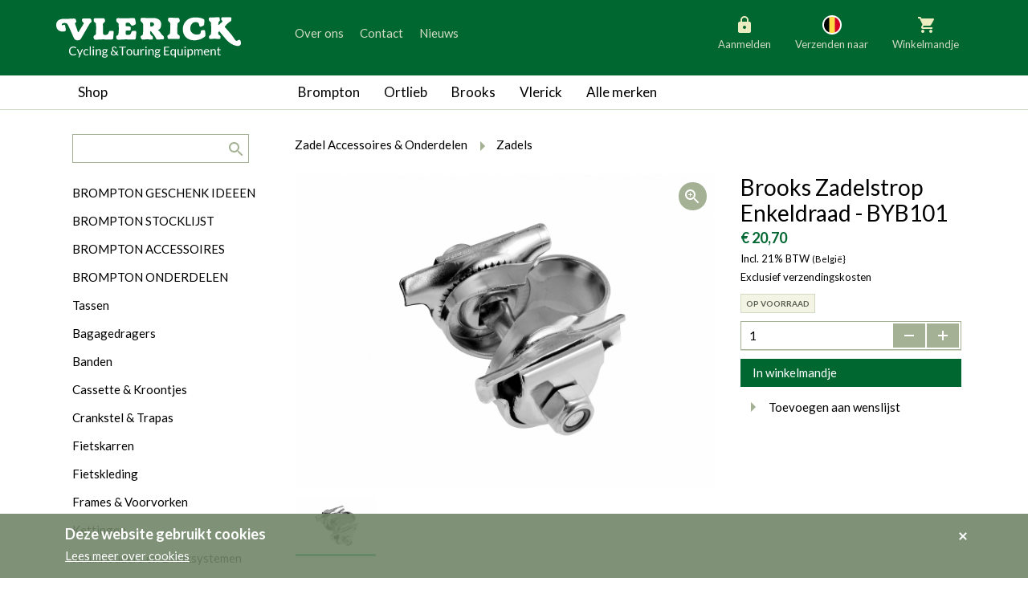

--- FILE ---
content_type: text/html; charset=UTF-8
request_url: https://www.vlerickfietsen.be/nl/brooks-zadelstrop-enkeldraad-byb101
body_size: 10659
content:

<!DOCTYPE html>
<!--[if lt IE 7 ]> <html class="no-js ie6 lte9 lte8 lte7" lang="nl"  > <![endif]-->
<!--[if IE 7 ]>    <html class="no-js ie7 lte9 lte8 lte7" lang="nl"  > <![endif]-->
<!--[if IE 8 ]>    <html class="no-js ie8 lte9 lte8" lang="nl"  > <![endif]-->
<!--[if IE 9 ]>    <html class="no-js ie9 lte9" lang="nl"  > <![endif]-->
<!--[if (gt IE 9)|!(IE)]><!--> <html class="no-js" lang="nl"   > <!--<![endif]-->
<head>
    <meta charset="utf-8" />

    <title>Brooks Zadelstrop Enkeldraad BYB101 - Vlerick Fietsen</title>

        <!-- HTML meta -->
            <meta name="description" content="Zadelstrop 7/8&quot; (22.2mm) voor montage op enkele rail.
Uitvoering:  Chroom
Geschikt voor:  Alle Brooks zadels met enkele rail." />
                <meta name="keywords" content="zadelstrop, enkeldraad, brooks, BYB101" />
    
    <meta name="viewport" content="width=device-width,initial-scale=1" />
    <meta name="generator" content="Fratello CMS - Marlon bvba" />

    <link href="/assets/vlerick-fietsen/img/favicon.ico" rel="icon" type="image/x-icon" />

    
    

        
    <meta name="og:site_name" content="Vlerick Fietsen" />

    <link href='https://fonts.googleapis.com/css?family=Ubuntu:400,700,400italic,700italic' rel='stylesheet' type='text/css'>

    <link charset="utf-8" type="text/css" href="/assets/vlerick-fietsen/css/main.css" rel="stylesheet" />

    <!--[if lte IE 8]><link charset="utf-8" type="text/css" href="/website/default/css/old-ie.css" rel="stylesheet" /><![endif]-->

    
    <!-- upgrade warning -->
    <!--[if lte IE 6]><script src="/assets/default/js/ie6/warning.js"></script><script>window.onload=function(){e("/assets/default/js/ie6/</script><![endif]-->

                <script>
            dataLayer = [{
                'visitorType': 'Anonymous'
            }];
        </script>
    
    
                
    <script>
        dataLayer.push({
            ecommerce: {
                detail: {
                    products: [
                        {"name":"Brooks Zadelstrop Enkeldraad - BYB101","id":"96.0000","price":"17.11","category":"8c2f61ec-c85e-11f0-8f60-005056985c04","brand":"Brooks"}
                    ]
                }
            }
        });

        window.productData = {"name":"Brooks Zadelstrop Enkeldraad - BYB101","id":"96.0000","price":"17.11","category":"8c2f61ec-c85e-11f0-8f60-005056985c04","brand":"Brooks"};
    </script>

    <!-- Google Analytics -->
        <!-- End Google Analytics -->
    <!-- Google Tag Manager -->
            <script>(function(w,d,s,l,i){w[l]=w[l]||[];w[l].push({'gtm.start':
        new Date().getTime(),event:'gtm.js'});var f=d.getElementsByTagName(s)[0],
        j=d.createElement(s),dl=l!='dataLayer'?'&l='+l:'';j.async=true;j.src=
        'https://www.googletagmanager.com/gtm.js?id='+i+dl;f.parentNode.insertBefore(j,f);
        })(window,document,'script','dataLayer','GTM-TDXRHQZ');</script>
        <!-- End Google Tag Manager -->
</head>


<div class="cookies" id="cookie-warning">    <div class="container">        <div class="cookies-title">Deze website gebruikt cookies</div>        <div class="cookieWarning-wrapper">            <a class="cookies-more" href="/nl/cookiewetgeving" title="Lees meer over cookies" target="_blank">Lees meer over cookies</a>        </div>        <button class="btn-icon" type="button" onclick="closeCookieWarning()" title="Akkoord">            <i class="icon icon-remove"></i> <span class="sr-only">Akkoord</span>        </button>    </div></div><script type="application/javascript">    function closeCookieWarning() {        setCookie('COOKIE_READ', true, '3333');        var elem = document.getElementById('cookie-warning');        elem.parentElement.removeChild(elem);        return false;    }    function setCookie(cname, cvalue, days) {        var date = new Date();        date.setTime(date.getTime()+(days*24*60*60*1000));        var expires = "expires=" + date.toGMTString();        document.cookie = cname + "=" + cvalue + "; " + expires + "; path=/;";    }</script>
<body>
    <!-- Google Tag Manager (noscript) -->
    <noscript><iframe src="https://www.googletagmanager.com/ns.html?id=GTM-TDXRHQZ"
    height="0" width="0" style="display:none;visibility:hidden"></iframe></noscript>
    <!-- End Google Tag Manager (noscript) -->
    
        <svg width="0" height="0" class="hidden" style="display: none" aria-hidden="true">
    <symbol xmlns="http://www.w3.org/2000/svg" fill="none" viewBox="0 0 30 30" id="country-AT">
        <circle cx="15" cy="15" r="11" fill="#fff" stroke="#fff" stroke-width="2"></circle>
        <path fill="#F0F0F0" d="M24.378 18.478A9.978 9.978 0 0 0 25 15c0-1.223-.22-2.395-.622-3.478L15 10.652l-9.378.87A9.979 9.979 0 0 0 5 15c0 1.223.22 2.395.622 3.478l9.378.87 9.378-.87Z"></path>
        <path fill="#D80027" d="M15 25c4.3 0 7.965-2.714 9.378-6.522H5.622A10.004 10.004 0 0 0 15 25ZM15 5c-4.3 0-7.965 2.714-9.378 6.522h18.756A10.004 10.004 0 0 0 15 5Z"></path>
    </symbol>
    <symbol xmlns="http://www.w3.org/2000/svg" fill="none" viewBox="0 0 30 30" id="country-BE">
        <circle cx="15" cy="15" r="11" fill="#fff" stroke="#fff" stroke-width="2"></circle>
        <path fill="#FFDA44" d="M18.478 5.622A9.98 9.98 0 0 0 15 5c-1.223 0-2.395.22-3.478.622L10.652 15l.87 9.378A9.977 9.977 0 0 0 15 25c1.223 0 2.395-.22 3.478-.622l.87-9.378-.87-9.378Z"></path>
        <path fill="#D80027" d="M25 15c0-4.3-2.714-7.965-6.522-9.378v18.756C22.286 22.965 25 19.3 25 15Z"></path>
        <path fill="#000" d="M5 15c0 4.3 2.714 7.965 6.522 9.378V5.622A10.003 10.003 0 0 0 5 15Z"></path>
    </symbol>
    <symbol xmlns="http://www.w3.org/2000/svg" fill="none" viewBox="0 0 30 30" id="country-BG">
        <circle cx="15" cy="15" r="11" fill="#fff" stroke="#fff" stroke-width="2"></circle>
        <path fill="#496E2D" d="M25 15c0-1.223-.22-2.395-.622-3.478L15 11.087l-9.378.435A9.98 9.98 0 0 0 5 15c0 1.223.22 2.395.622 3.478l9.378.435 9.378-.435A9.978 9.978 0 0 0 25 15Z"></path>
        <path fill="#D80027" d="M15 25c4.3 0 7.965-2.714 9.378-6.522H5.622A10.004 10.004 0 0 0 15 25Z"></path>
        <path fill="#F0F0F0" d="M5.622 11.522h18.756a10.004 10.004 0 0 0-18.756 0Z"></path>
    </symbol>
    <symbol xmlns="http://www.w3.org/2000/svg" fill="none" viewBox="0 0 30 30" id="country-DK">
        <circle cx="15" cy="15" r="11" fill="#fff" stroke="#fff" stroke-width="2"></circle>
        <path fill="#F0F0F0" d="M15 25c5.523 0 10-4.477 10-10S20.523 5 15 5 5 9.477 5 15s4.477 10 10 10Z"></path>
        <path fill="#D80027" d="M12.826 13.696h12.09C24.275 8.789 20.08 5 15 5c-.747 0-1.474.083-2.174.238v8.458ZM10.217 13.696v-7.48a10.006 10.006 0 0 0-5.132 7.48h5.132ZM10.217 16.304H5.085a10.006 10.006 0 0 0 5.132 7.48v-7.48ZM12.826 16.304v8.458c.7.155 1.427.238 2.174.238 5.08 0 9.276-3.79 9.915-8.696H12.826Z"></path>
    </symbol>
    <symbol xmlns="http://www.w3.org/2000/svg" fill="none" viewBox="0 0 30 30" id="country-FI">
        <circle cx="15" cy="15" r="11" fill="#fff" stroke="#fff" stroke-width="2"></circle>
        <path fill="#F0F0F0" d="M15 25c5.523 0 10-4.477 10-10S20.523 5 15 5 5 9.477 5 15s4.477 10 10 10Z"></path>
        <path fill="#0052B4" d="M24.915 13.696H12.826V5.238c-.924.205-1.8.537-2.609.978v7.48H5.085a10.085 10.085 0 0 0 0 2.608h5.132v7.48a9.929 9.929 0 0 0 2.61.978v-8.458h12.088a10.117 10.117 0 0 0 0-2.608Z"></path>
    </symbol>
    <symbol xmlns="http://www.w3.org/2000/svg" fill="none" viewBox="0 0 30 30" id="country-FR">
        <circle cx="15" cy="15" r="11" fill="#fff" stroke="#fff" stroke-width="2"></circle>
        <path fill="#F0F0F0" d="M15 25c5.523 0 10-4.477 10-10S20.523 5 15 5 5 9.477 5 15s4.477 10 10 10Z"></path>
        <path fill="#D80027" d="M25 15c0-4.3-2.714-7.965-6.522-9.378v18.756C22.286 22.965 25 19.3 25 15Z"></path>
        <path fill="#0052B4" d="M5 15c0 4.3 2.714 7.965 6.522 9.378V5.622A10.004 10.004 0 0 0 5 15Z"></path>
    </symbol>
    <symbol xmlns="http://www.w3.org/2000/svg" fill="none" viewBox="0 0 30 30" id="country-DE">
        <circle cx="15" cy="15" r="11" fill="#fff" stroke="#fff" stroke-width="2"></circle>
        <path fill="#FFDA44" d="M5.622 18.478a10.004 10.004 0 0 0 18.756 0L15 17.608l-9.378.87Z"></path>
        <path fill="#000" d="M15 5c-4.3 0-7.965 2.714-9.378 6.522l9.378.87 9.378-.87A10.004 10.004 0 0 0 15 5Z"></path>
        <path fill="#D80027" d="M5.622 11.522A9.979 9.979 0 0 0 5 15c0 1.223.22 2.395.622 3.478h18.756A9.977 9.977 0 0 0 25 15c0-1.223-.22-2.395-.622-3.478H5.622Z"></path>
    </symbol>
    <symbol xmlns="http://www.w3.org/2000/svg" fill="none" viewBox="0 0 30 30" id="country-IE">
        <circle cx="15" cy="15" r="11" fill="#fff" stroke="#fff" stroke-width="2"></circle>
        <path fill="#F0F0F0" d="M15 25c5.523 0 10-4.477 10-10S20.523 5 15 5 5 9.477 5 15s4.477 10 10 10Z"></path>
        <path fill="#FF9811" d="M25 15c0-4.3-2.714-7.965-6.522-9.378v18.756C22.286 22.965 25 19.3 25 15Z"></path>
        <path fill="#6DA544" d="M5 15c0 4.3 2.714 7.965 6.522 9.378V5.622A10.003 10.003 0 0 0 5 15Z"></path>
    </symbol>
    <symbol xmlns="http://www.w3.org/2000/svg" fill="none" viewBox="0 0 30 30" id="country-IT">
        <circle cx="15" cy="15" r="11" fill="#fff" stroke="#fff" stroke-width="2"></circle>
        <path fill="#F0F0F0" d="M15 25c5.523 0 10-4.477 10-10S20.523 5 15 5 5 9.477 5 15s4.477 10 10 10Z"></path>
        <path fill="#D80027" d="M25 15c0-4.3-2.714-7.965-6.522-9.378v18.756C22.286 22.965 25 19.3 25 15Z"></path>
        <path fill="#6DA544" d="M5 15c0 4.3 2.714 7.965 6.522 9.378V5.622A10.004 10.004 0 0 0 5 15Z"></path>
    </symbol>
    <symbol xmlns="http://www.w3.org/2000/svg" fill="none" viewBox="0 0 30 30" id="country-LU">
        <circle cx="15" cy="15" r="11" fill="#fff" stroke="#fff" stroke-width="2"></circle>
        <path fill="#F0F0F0" d="M15 25c5.523 0 10-4.477 10-10S20.523 5 15 5 5 9.477 5 15s4.477 10 10 10Z"></path>
        <path fill="#D80027" d="M15 5c-4.3 0-7.965 2.714-9.378 6.522h18.756A10.004 10.004 0 0 0 15 5Z"></path>
        <path fill="#338AF3" d="M15 25c4.3 0 7.965-2.714 9.378-6.522H5.622A10.003 10.003 0 0 0 15 25Z"></path>
    </symbol>
    <symbol xmlns="http://www.w3.org/2000/svg" fill="none" viewBox="0 0 30 30" id="country-NL">
        <circle cx="15" cy="15" r="11" fill="#fff" stroke="#fff" stroke-width="2"></circle>
        <path fill="#F0F0F0" d="M15 25c5.523 0 10-4.477 10-10S20.523 5 15 5 5 9.477 5 15s4.477 10 10 10Z"></path>
        <path fill="#A2001D" d="M15 5c-4.3 0-7.965 2.714-9.378 6.522h18.756A10.004 10.004 0 0 0 15 5Z"></path>
        <path fill="#0052B4" d="M15 25c4.3 0 7.965-2.714 9.378-6.522H5.622A10.003 10.003 0 0 0 15 25Z"></path>
    </symbol>
    <symbol xmlns="http://www.w3.org/2000/svg" fill="none" viewBox="0 0 30 30" id="country-SI">
        <circle cx="15" cy="15" r="11" fill="#fff" stroke="#fff" stroke-width="2"></circle>
        <path fill="#F0F0F0" d="M15 25c5.523 0 10-4.477 10-10S20.523 5 15 5 5 9.477 5 15s4.477 10 10 10Z"></path>
        <path fill="#0052B4" d="M24.378 11.522H13.696V8.913H8.478v2.609H5.622A9.979 9.979 0 0 0 5 15c0 1.223.22 2.395.622 3.478l9.378.87 9.378-.87A9.977 9.977 0 0 0 25 15c0-1.223-.22-2.395-.622-3.478Z"></path>
        <path fill="#D80027" d="M15 25c4.3 0 7.965-2.714 9.378-6.522H5.622A10.003 10.003 0 0 0 15 25Z"></path>
        <path fill="#F0F0F0" d="M8.478 11.522v.87c0 1.996 2.609 2.608 2.609 2.608s2.609-.612 2.609-2.609v-.87l-.87.87-1.739-1.304-1.74 1.304-.869-.87Z"></path>
    </symbol>
</svg>
        <header class="container-fluid primary">
        <div class="row">
            <div class="col-sm-12">
                <div class="container">
                    <div class="row">
                        <div class="col-md-12 col-lg-3 site-logo">
                            <a title="Vlerick Fietsen bvba" href="/nl">
                                <img src="/assets/vlerick-fietsen/svg/logo.svg" alt="Vlerick Fietsen" width="230" height="54" />
                            </a>
                        </div>
                        <div class="col-md-6 col-md-push-6 col-lg-4 col-lg-push-5 actions actions-buttons-right">
                            <div class="row">
                                <div class="header-buttons pull-md-right">
                                                                            <div class="header-action header-account  locked">
                                            <div class="nav-item inner">
                                                                                                    <a href="/nl/aanmelden"><i class="icon icon-locked"></i>Aanmelden</a>
                                                                                            </div>
                                        </div>
                                        <div class="header-action header-language">
                                                                                    <div class="nav-item inner">
                                               <button class="change-language">

                                                   
                                                   <svg class="icon" aria-hidden="true">
                                                                                                                  <use xlink:href="#country-BE" />
                                                                                                          </svg>
                                                   Verzenden naar
                                               </button>
                                                <div class="change-language-box">
                                                                                                        <ul class="change-language-grid">
                                                                                                                                                                                <li>
                                                                                                                                <a href="https://www.vlerickfietsen.be/nl/brooks-zadelstrop-enkeldraad-byb101?_country=BE" class="country-select">
                                                                    <svg class="icon" aria-hidden="true">
                                                                        <use xlink:href="#country-BE" />
                                                                    </svg>
                                                                   België
                                                                </a>
                                                            </li>
                                                                                                                                                                                <li>
                                                                                                                                <a href="https://www.vlerickfietsen.be/nl/brooks-zadelstrop-enkeldraad-byb101?_country=NL" class="country-select">
                                                                    <svg class="icon" aria-hidden="true">
                                                                        <use xlink:href="#country-NL" />
                                                                    </svg>
                                                                   Nederland
                                                                </a>
                                                            </li>
                                                                                                                                                                                <li>
                                                                                                                                <a href="https://www.vlerickfietsen.be/nl/brooks-zadelstrop-enkeldraad-byb101?_country=DE" class="country-select">
                                                                    <svg class="icon" aria-hidden="true">
                                                                        <use xlink:href="#country-DE" />
                                                                    </svg>
                                                                   Duitsland
                                                                </a>
                                                            </li>
                                                                                                                                                                                <li>
                                                                                                                                <a href="https://www.vlerickfietsen.be/nl/brooks-zadelstrop-enkeldraad-byb101?_country=LU" class="country-select">
                                                                    <svg class="icon" aria-hidden="true">
                                                                        <use xlink:href="#country-LU" />
                                                                    </svg>
                                                                   Luxemburg
                                                                </a>
                                                            </li>
                                                                                                                                                                                <li>
                                                                                                                                <a href="https://www.vlerickfietsen.be/nl/brooks-zadelstrop-enkeldraad-byb101?_country=FR" class="country-select">
                                                                    <svg class="icon" aria-hidden="true">
                                                                        <use xlink:href="#country-FR" />
                                                                    </svg>
                                                                   Frankrijk
                                                                </a>
                                                            </li>
                                                                                                                                                                                <li>
                                                                                                                                <a href="https://www.vlerickfietsen.be/nl/brooks-zadelstrop-enkeldraad-byb101?_country=AT" class="country-select">
                                                                    <svg class="icon" aria-hidden="true">
                                                                        <use xlink:href="#country-AT" />
                                                                    </svg>
                                                                   Oostenrijk
                                                                </a>
                                                            </li>
                                                                                                                                                                                <li>
                                                                                                                                <a href="https://www.vlerickfietsen.be/nl/brooks-zadelstrop-enkeldraad-byb101?_country=SI" class="country-select">
                                                                    <svg class="icon" aria-hidden="true">
                                                                        <use xlink:href="#country-SI" />
                                                                    </svg>
                                                                   Slovenië
                                                                </a>
                                                            </li>
                                                                                                                                                                                <li>
                                                                                                                                <a href="https://www.vlerickfietsen.be/nl/brooks-zadelstrop-enkeldraad-byb101?_country=IT" class="country-select">
                                                                    <svg class="icon" aria-hidden="true">
                                                                        <use xlink:href="#country-IT" />
                                                                    </svg>
                                                                   Italië
                                                                </a>
                                                            </li>
                                                                                                                                                                                <li>
                                                                                                                                <a href="https://www.vlerickfietsen.be/nl/brooks-zadelstrop-enkeldraad-byb101?_country=DK" class="country-select">
                                                                    <svg class="icon" aria-hidden="true">
                                                                        <use xlink:href="#country-DK" />
                                                                    </svg>
                                                                   Denemarken
                                                                </a>
                                                            </li>
                                                                                                                                                                                <li>
                                                                                                                                <a href="https://www.vlerickfietsen.be/nl/brooks-zadelstrop-enkeldraad-byb101?_country=FI" class="country-select">
                                                                    <svg class="icon" aria-hidden="true">
                                                                        <use xlink:href="#country-FI" />
                                                                    </svg>
                                                                   Finland
                                                                </a>
                                                            </li>
                                                                                                                                                                                <li>
                                                                                                                                <a href="https://www.vlerickfietsen.be/nl/brooks-zadelstrop-enkeldraad-byb101?_country=BG" class="country-select">
                                                                    <svg class="icon" aria-hidden="true">
                                                                        <use xlink:href="#country-BG" />
                                                                    </svg>
                                                                   Bulgarije
                                                                </a>
                                                            </li>
                                                                                                                                                                                <li>
                                                                                                                                <a href="https://www.vlerickfietsen.be/nl/brooks-zadelstrop-enkeldraad-byb101?_country=IE" class="country-select">
                                                                    <svg class="icon" aria-hidden="true">
                                                                        <use xlink:href="#country-IE" />
                                                                    </svg>
                                                                   Ierland
                                                                </a>
                                                            </li>
                                                                                                            </ul>
                                                </div>
                                            </div>
                                            <button class="language-box-close" tabindex="0"><span class="sr-only">Sluiten</span></button>
                                                                                </div>
                                                                                    <div class="header-action basket basket-compact">
                                                <Fratello.Widgets.Basket.Compact container-class-name="header-action header-basket" ref="basket-header"><script type="application/json">{"url":"\/nl\/winkelmandje","basket":"84d0628a-cfd8-11f0-9bad-005056985c04","websocket":"wss:\/\/www.vlerickfietsen.be\/basket-websocket","value":{"items":[],"discounts":[],"shipping":{"type":"delivery","carrier":"","country":"BE","pricing":{"total":"\u20ac 0,00"},"pickupOnly":false},"pricing":{"basketTotal":"\u20ac 0,00","discountTotal":"\u20ac 0,00","subTotal":null,"vatTotals":[],"vatTotal":null,"hasVat":false,"shippingTotal":"\u20ac 0,00","grandTotal":"\u20ac 0,00","vatRate":"21"},"owner":{"type":"anonymous"}},"title":"Winkelmandje","blocks":[{"property":"items","component":"Fratello.Components.Basket.Compact.Basket"},{"property":"shipping","types":{"delivery":{"label":"Leveren aan huis","country":true},"pickup":{"label":"Afhalen in de winkel","country":true}},"component":"Fratello.Components.Basket.Compact.Shipping"},{"property":"pricing.discountTotal","title":"Kortingen","className":"","prefix":"- ","component":"Fratello.Components.Basket.Compact.SummaryRow"},{"property":"pricing.grandTotal","title":"Totaal","className":"grand-total total","component":"Fratello.Components.Basket.Compact.SummaryRow"}],"labels":{"open":"Openen","close":"Sluiten","checkout":"Checkout","empty_basket":"Uw winkelmandje is leeg.","count":{"single":"Product","multiple":"Producten"}},"component":"Fratello.Widgets.Basket.Compact"}</script></Fratello.Widgets.Basket.Compact>
                                            </div>
                                        
                                                                    </div>
                            </div>
                        </div>
                    <div class="col-md-6 col-md-pull-6 col-lg-5 col-lg-pull-4  nav-secondary offset-v">
                        <ul class="sr-only">
                            <li><a href="#main" title="generic_skip_content">generic_skip_content</a></li>
                            <li><a href="#lang" title="generic_skip_language">generic_skip_language</a></li>
                        </ul>
                                                    

<nav class="header hidden-sm-down" role="navigation">
                    <ul class="nav-items list-items clearfix" id=>
                                            <li class="nav-item list-item  nav-level-1">
                    <a href="/nl/over-ons">Over ons</a>

                                    </li>
                                            <li class="nav-item list-item  nav-level-1">
                    <a href="/nl/contact">Contact</a>

                                    </li>
                                            <li class="nav-item list-item  nav-level-1">
                    <a href="/nl/nieuws">Nieuws</a>

                                    </li>
                    </ul>
    

    </nav>

                            <div class="mobile-menu-trigger hidden-md-up">
                                <div class="inner">
                                    <a class="open">
                                        <span class="sr-only">Menu</span>
                                        <svg width="30" height="30" viewBox="0 0 30 30" fill="none" xmlns="http://www.w3.org/2000/svg">
                                            <rect width="30" height="30" fill="currentColor" fill-opacity="0.01"/>
                                            <path fill-rule="evenodd" clip-rule="evenodd" d="M6 21H24V19H6V21ZM6 16H24V14H6V16ZM6 9V11H24V9H6Z" fill="currentColor"/>
                                        </svg>
                                    </a>
                                    <a class="close">
                                        <span class="sr-only">Sluiten</span>
                                        <svg xmlns="http://www.w3.org/2000/svg" fill="none" viewBox="0 0 30 30"><path fill="currentColor" fill-rule="evenodd" d="m7.586 9.414 12.728 12.728 1.414-1.414L9 8 7.586 9.414Z" clip-rule="evenodd"/><path fill="currentColor" fill-rule="evenodd" d="M9 22.142 21.728 9.414 20.314 8 7.586 20.728 9 22.142Z" clip-rule="evenodd"/></svg>
                                    </a>
                                </div>
                            </div>
                                            </div>

                    <div class="clearfix">
                        <div class="mobile-header-nav-detail js-header-menu-detail clearfix">
                            

<nav class="secondary" role="navigation">
                    <ul class="nav-items list-items clearfix" id=>
                                            <li class="nav-item list-item  nav-level-1">
                    <a href="/nl/over-ons">Over ons</a>

                                    </li>
                                            <li class="nav-item list-item  nav-level-1">
                    <a href="/nl/contact">Contact</a>

                                    </li>
                                            <li class="nav-item list-item  nav-level-1">
                    <a href="/nl/nieuws">Nieuws</a>

                                    </li>
                    </ul>
    

    </nav>

                        </div>
                    </div>
                </div>
            </div>

        </div>
    </header>
    
    <div class="container-fluid border-bottom-md-up">
        <div class="row">
            <div class="container">
                <div class="row">
                    <div class="col-md-3 hidden-sm-down shop">
                                                    <a class="js-tablet-nav-trigger no-link btn-back-to-shop">Shop</a>
                                            </div>
                    <div class="shop-menu-mobile js-menu-mobile hidden-md-up">
                                                    <a class="mobile-nav-trigger" href="#">Shop</a>
                            <div class="mobile-nav-detail js-menu-detail clearfix">

                                <form class="search-form" action="/nl/zoeken?query=" method="get" role="search">
                                    <fieldset>
                                        <label class="sr-only" for="search-query">search.title</label>
                                        <input type="search" name="query" id="search-query" class="field" />
                                        <button type="submit" class="button button-icon pull-right"><i class="icon icon-search"></i></button>
                                    </fieldset>
                                </form>

                                

<nav class="secondary categories" role="navigation">
    <h1 class="sr-only">Categorieën</h1>
                <ul class="nav-items list-items clearfix" id=>
                                            <li class="nav-item list-item  nav-level-1">
                    <a href="/nl/catalogus/brompton-cadeau-ideeen">BROMPTON GESCHENK IDEEEN</a>

                                    </li>
                                            <li class="nav-item list-item  nav-level-1">
                    <a href="/nl/catalogus/brompton-stocklijst">BROMPTON STOCKLIJST</a>

                                    </li>
                                            <li class="nav-item list-item  nav-level-1">
                    <a href="/nl/catalogus/brompton-accessoires">BROMPTON ACCESSOIRES</a>

                                    </li>
                                            <li class="nav-item list-item  nav-level-1">
                    <a href="/nl/catalogus/brompton-onderdelen">BROMPTON ONDERDELEN</a>

                                    </li>
                                            <li class="nav-item list-item  nav-level-1">
                    <a href="/nl/catalogus/tassen">Tassen</a>

                                    </li>
                                            <li class="nav-item list-item  nav-level-1">
                    <a href="/nl/catalogus/bagagedragers">Bagagedragers</a>

                                    </li>
                                            <li class="nav-item list-item  nav-level-1">
                    <a href="/nl/catalogus/banden">Banden</a>

                                    </li>
                                            <li class="nav-item list-item  nav-level-1">
                    <a href="/nl/catalogus/cassette-and-kroontjes">Cassette &amp; Kroontjes</a>

                                    </li>
                                            <li class="nav-item list-item  nav-level-1">
                    <a href="/nl/catalogus/crankstel-and-trapas">Crankstel &amp; Trapas</a>

                                    </li>
                                            <li class="nav-item list-item  nav-level-1">
                    <a href="/nl/catalogus/fietskarren">Fietskarren</a>

                                    </li>
                                            <li class="nav-item list-item  nav-level-1">
                    <a href="/nl/catalogus/fietskleding">Fietskleding</a>

                                    </li>
                                            <li class="nav-item list-item  nav-level-1">
                    <a href="/nl/catalogus/frames-and-voorvorken">Frames &amp; Voorvorken</a>

                                    </li>
                                            <li class="nav-item list-item  nav-level-1">
                    <a href="/nl/catalogus/kettingen">Kettingen</a>

                                    </li>
                                            <li class="nav-item list-item  nav-level-1">
                    <a href="/nl/catalogus/kruikhouders-en-drinksystemen">Kruikhouders en Drinksystemen</a>

                                    </li>
                                            <li class="nav-item list-item  nav-level-1">
                    <a href="/nl/catalogus/naven">Naven</a>

                                    </li>
                                            <li class="nav-item list-item  nav-level-1">
                    <a href="/nl/catalogus/remmen">Remmen</a>

                                    </li>
                                            <li class="nav-item list-item  nav-level-1">
                    <a href="/nl/catalogus/sloten">Sloten</a>

                                    </li>
                                            <li class="nav-item list-item  nav-level-1">
                    <a href="/nl/catalogus/spatborden">Spatborden</a>

                                    </li>
                                            <li class="nav-item list-item  nav-level-1">
                    <a href="/nl/catalogus/sturen">Sturen</a>

                                    </li>
                                            <li class="nav-item list-item  nav-level-1">
                    <a href="/nl/catalogus/tandwiel">Tandwielen</a>

                                    </li>
                                            <li class="nav-item list-item  nav-level-1">
                    <a href="/nl/catalogus/trekking">Trappers</a>

                                    </li>
                                            <li class="nav-item list-item  nav-level-1">
                    <a href="/nl/catalogus/velgen-and-spaken">Velgen &amp; Spaken</a>

                                    </li>
                                            <li class="nav-item list-item  nav-level-1">
                    <a href="/nl/catalogus/verlichting">Verlichting</a>

                                    </li>
                                            <li class="nav-item list-item  nav-level-1">
                    <a href="/nl/catalogus/versnelling-binnen">Versnelling Binnen</a>

                                    </li>
                                            <li class="nav-item list-item  nav-level-1">
                    <a href="/nl/catalogus/versnelling-buiten">Versnelling Buiten</a>

                                    </li>
                                            <li class="nav-item list-item  nav-level-1">
                    <a href="/nl/catalogus/werkplaats">Werkplaats</a>

                                    </li>
                                            <li class="nav-item list-item  nav-level-1">
                    <a href="/nl/catalogus/wielen">Wielen</a>

                                    </li>
                                            <li class="nav-item list-item  nav-level-1">
                    <a href="/nl/catalogus/zadelpen">Zadelpen</a>

                                    </li>
                                            <li class="nav-item list-item selected expanded nav-level-1">
                    <a href="/nl/catalogus/zadels">Zadels</a>

                                    </li>
                    </ul>
    
</nav>

                            </div>
                                            </div>
                    <div class="col-md-9">
                        <nav class="navbar brands">
                            <div class="row visible-xs">
                                <div class="clearfix">
                                    <div class="brands-menu-mobile js-menu-mobile hidden-md-up">
                                        <a class="mobile-nav-trigger" href="#">Merken</a>
                                        <div class="mobile-nav-detail js-menu-detail clearfix">
                                            

<nav class="primary brands js-nav-brands" role="navigation">
                    <ul class="nav-items list-items clearfix" id=>
                                            <li class="nav-item list-item  nav-level-1">
                    <a href="/nl/brompton">Brompton</a>

                    
                                                    <a
                                href="#5bb73fd2-c879-11e7-a8ac-005056985c04"
                                class="menu-toggle"
                                data-collapse="collapse"
                                role="button"
                                aria-expanded="false"
                                aria-controls="collapse5bb73fd2-c879-11e7-a8ac-005056985c04"
                            >
                                <i class="icon icon-arrow-down"></i>
                            </a>
                        
                                    <ul class="nav-items list-items clearfix" id=5bb73fd2-c879-11e7-a8ac-005056985c04>
                                            <li class="nav-item list-item  nav-level-2">
                    <a href="/nl/brompton/g-line">Brompton G Line</a>

                                    </li>
                                            <li class="nav-item list-item  nav-level-2">
                    <a href="/nl/brompton/c-line">Brompton C Line</a>

                                    </li>
                                            <li class="nav-item list-item  nav-level-2">
                    <a href="/nl/brompton/brompton-c-line-12-speed">Brompton C Line 12</a>

                                    </li>
                                            <li class="nav-item list-item  nav-level-2">
                    <a href="/nl/brompton/brompton-p-line">Brompton P Line</a>

                                    </li>
                                            <li class="nav-item list-item  nav-level-2">
                    <a href="/nl/brompton/brompton-t-line">Brompton T Line</a>

                                    </li>
                                            <li class="nav-item list-item  nav-level-2">
                    <a href="/nl/brompton/electric-c-line">Electric C Line</a>

                                    </li>
                                            <li class="nav-item list-item  nav-level-2">
                    <a href="/nl/brompton/electric-p-line">Electric P Line</a>

                                    </li>
                                            <li class="nav-item list-item  nav-level-2">
                    <a href="/nl/brompton/brompton-electric-g-line">Electric G Line</a>

                                    </li>
                                            <li class="nav-item list-item  nav-level-2">
                    <a href="/nl/brompton/special-editions">Brompton Special Editions</a>

                                    </li>
                                            <li class="nav-item list-item  nav-level-2">
                    <a href="/nl/brompton/gamma">Brompton Gamma</a>

                                    </li>
                                            <li class="nav-item list-item  nav-level-2">
                    <a href="/nl/brompton/opties">Brompton Opties</a>

                                    </li>
                                            <li class="nav-item list-item  nav-level-2">
                    <a href="/nl/brompton/versnellingssystemen">Brompton versnellingssystemen</a>

                                    </li>
                    </ul>
    
                                    </li>
                                            <li class="nav-item list-item  nav-level-1">
                    <a href="/nl/ortlieb">Ortlieb</a>

                    
                                                    <a
                                href="#5bb7482e-c879-11e7-ad2c-005056985c04"
                                class="menu-toggle"
                                data-collapse="collapse"
                                role="button"
                                aria-expanded="false"
                                aria-controls="collapse5bb7482e-c879-11e7-ad2c-005056985c04"
                            >
                                <i class="icon icon-arrow-down"></i>
                            </a>
                        
                                    <ul class="nav-items list-items clearfix" id=5bb7482e-c879-11e7-ad2c-005056985c04>
                                            <li class="nav-item list-item  nav-level-2">
                    <a href="/nl/ortlieb/bike-packing">Bike Packing</a>

                                    </li>
                                            <li class="nav-item list-item  nav-level-2">
                    <a href="/nl/ortlieb/ortlieb-techniek">Ortlieb techniek</a>

                                    </li>
                    </ul>
    
                                    </li>
                                            <li class="nav-item list-item  nav-level-1">
                    <a href="/nl/brooks">Brooks</a>

                    
                                                    <a
                                href="#5bb75094-c879-11e7-99c0-005056985c04"
                                class="menu-toggle"
                                data-collapse="collapse"
                                role="button"
                                aria-expanded="false"
                                aria-controls="collapse5bb75094-c879-11e7-99c0-005056985c04"
                            >
                                <i class="icon icon-arrow-down"></i>
                            </a>
                        
                                    <ul class="nav-items list-items clearfix" id=5bb75094-c879-11e7-99c0-005056985c04>
                                            <li class="nav-item list-item  nav-level-2">
                    <a href="/nl/brooks/gamma">Gamma</a>

                                    </li>
                                            <li class="nav-item list-item  nav-level-2">
                    <a href="/nl/brooks/brooks-onderhoud">Brooks onderhoud</a>

                                    </li>
                                            <li class="nav-item list-item  nav-level-2">
                    <a href="/nl/brooks/aged">Brooks Aged</a>

                                    </li>
                                            <li class="nav-item list-item  nav-level-2">
                    <a href="/nl/brooks/imperial-carved">Brooks Imperial Carved</a>

                                    </li>
                    </ul>
    
                                    </li>
                                            <li class="nav-item list-item  nav-level-1">
                    <a href="/nl/vlerick">Vlerick</a>

                    
                                                    <a
                                href="#5bb72a6a-c879-11e7-962b-005056985c04"
                                class="menu-toggle"
                                data-collapse="collapse"
                                role="button"
                                aria-expanded="false"
                                aria-controls="collapse5bb72a6a-c879-11e7-962b-005056985c04"
                            >
                                <i class="icon icon-arrow-down"></i>
                            </a>
                        
                                    <ul class="nav-items list-items clearfix" id=5bb72a6a-c879-11e7-962b-005056985c04>
                                            <li class="nav-item list-item  nav-level-2">
                    <a href="/nl/vlerick/randonneur">Vlerick Randonneur</a>

                                    </li>
                                            <li class="nav-item list-item  nav-level-2">
                    <a href="/nl/vlerick/afmontage-vlerick-darwin">Afmontage Vlerick Darwin</a>

                                    </li>
                    </ul>
    
                                    </li>
                                            <li class="nav-item list-item  nav-level-1">
                    <a href="/nl/alle-merken">Alle merken</a>

                                    </li>
                    </ul>
    

    </nav>

                                        </div>
                                    </div>
                                </div>
                                

<nav class="primary brands hidden-sm-down" role="navigation">
                    <ul class="nav-items list-items clearfix" id=>
                                            <li class="nav-item list-item  nav-level-1">
                    <a href="/nl/brompton">Brompton</a>

                    
                                                    <a
                                href="#5bb73fd2-c879-11e7-a8ac-005056985c04"
                                class="menu-toggle"
                                data-collapse="collapse"
                                role="button"
                                aria-expanded="false"
                                aria-controls="collapse5bb73fd2-c879-11e7-a8ac-005056985c04"
                            >
                                <i class="icon icon-arrow-down"></i>
                            </a>
                        
                                    <ul class="nav-items list-items clearfix" id=5bb73fd2-c879-11e7-a8ac-005056985c04>
                                            <li class="nav-item list-item  nav-level-2">
                    <a href="/nl/brompton/g-line">Brompton G Line</a>

                                    </li>
                                            <li class="nav-item list-item  nav-level-2">
                    <a href="/nl/brompton/c-line">Brompton C Line</a>

                                    </li>
                                            <li class="nav-item list-item  nav-level-2">
                    <a href="/nl/brompton/brompton-c-line-12-speed">Brompton C Line 12</a>

                                    </li>
                                            <li class="nav-item list-item  nav-level-2">
                    <a href="/nl/brompton/brompton-p-line">Brompton P Line</a>

                                    </li>
                                            <li class="nav-item list-item  nav-level-2">
                    <a href="/nl/brompton/brompton-t-line">Brompton T Line</a>

                                    </li>
                                            <li class="nav-item list-item  nav-level-2">
                    <a href="/nl/brompton/electric-c-line">Electric C Line</a>

                                    </li>
                                            <li class="nav-item list-item  nav-level-2">
                    <a href="/nl/brompton/electric-p-line">Electric P Line</a>

                                    </li>
                                            <li class="nav-item list-item  nav-level-2">
                    <a href="/nl/brompton/brompton-electric-g-line">Electric G Line</a>

                                    </li>
                                            <li class="nav-item list-item  nav-level-2">
                    <a href="/nl/brompton/special-editions">Brompton Special Editions</a>

                                    </li>
                                            <li class="nav-item list-item  nav-level-2">
                    <a href="/nl/brompton/gamma">Brompton Gamma</a>

                                    </li>
                                            <li class="nav-item list-item  nav-level-2">
                    <a href="/nl/brompton/opties">Brompton Opties</a>

                                    </li>
                                            <li class="nav-item list-item  nav-level-2">
                    <a href="/nl/brompton/versnellingssystemen">Brompton versnellingssystemen</a>

                                    </li>
                    </ul>
    
                                    </li>
                                            <li class="nav-item list-item  nav-level-1">
                    <a href="/nl/ortlieb">Ortlieb</a>

                    
                                                    <a
                                href="#5bb7482e-c879-11e7-ad2c-005056985c04"
                                class="menu-toggle"
                                data-collapse="collapse"
                                role="button"
                                aria-expanded="false"
                                aria-controls="collapse5bb7482e-c879-11e7-ad2c-005056985c04"
                            >
                                <i class="icon icon-arrow-down"></i>
                            </a>
                        
                                    <ul class="nav-items list-items clearfix" id=5bb7482e-c879-11e7-ad2c-005056985c04>
                                            <li class="nav-item list-item  nav-level-2">
                    <a href="/nl/ortlieb/bike-packing">Bike Packing</a>

                                    </li>
                                            <li class="nav-item list-item  nav-level-2">
                    <a href="/nl/ortlieb/ortlieb-techniek">Ortlieb techniek</a>

                                    </li>
                    </ul>
    
                                    </li>
                                            <li class="nav-item list-item  nav-level-1">
                    <a href="/nl/brooks">Brooks</a>

                    
                                                    <a
                                href="#5bb75094-c879-11e7-99c0-005056985c04"
                                class="menu-toggle"
                                data-collapse="collapse"
                                role="button"
                                aria-expanded="false"
                                aria-controls="collapse5bb75094-c879-11e7-99c0-005056985c04"
                            >
                                <i class="icon icon-arrow-down"></i>
                            </a>
                        
                                    <ul class="nav-items list-items clearfix" id=5bb75094-c879-11e7-99c0-005056985c04>
                                            <li class="nav-item list-item  nav-level-2">
                    <a href="/nl/brooks/gamma">Gamma</a>

                                    </li>
                                            <li class="nav-item list-item  nav-level-2">
                    <a href="/nl/brooks/brooks-onderhoud">Brooks onderhoud</a>

                                    </li>
                                            <li class="nav-item list-item  nav-level-2">
                    <a href="/nl/brooks/aged">Brooks Aged</a>

                                    </li>
                                            <li class="nav-item list-item  nav-level-2">
                    <a href="/nl/brooks/imperial-carved">Brooks Imperial Carved</a>

                                    </li>
                    </ul>
    
                                    </li>
                                            <li class="nav-item list-item  nav-level-1">
                    <a href="/nl/vlerick">Vlerick</a>

                    
                                                    <a
                                href="#5bb72a6a-c879-11e7-962b-005056985c04"
                                class="menu-toggle"
                                data-collapse="collapse"
                                role="button"
                                aria-expanded="false"
                                aria-controls="collapse5bb72a6a-c879-11e7-962b-005056985c04"
                            >
                                <i class="icon icon-arrow-down"></i>
                            </a>
                        
                                    <ul class="nav-items list-items clearfix" id=5bb72a6a-c879-11e7-962b-005056985c04>
                                            <li class="nav-item list-item  nav-level-2">
                    <a href="/nl/vlerick/randonneur">Vlerick Randonneur</a>

                                    </li>
                                            <li class="nav-item list-item  nav-level-2">
                    <a href="/nl/vlerick/afmontage-vlerick-darwin">Afmontage Vlerick Darwin</a>

                                    </li>
                    </ul>
    
                                    </li>
                                            <li class="nav-item list-item  nav-level-1">
                    <a href="/nl/alle-merken">Alle merken</a>

                                    </li>
                    </ul>
    

    </nav>

                            </div>
                        </nav>
                    </div>
                </div>
            </div>

        </div>
    </div>

    <main class="container-fluid main">
        <div class="row">
            <div class="container">
                <div class="row">
                    <div class="clearfix">
                            <div class="tablet-nav-detail hidden-lg-up hidden-sm-down">
        <form class="search-form hidden-phone" action="/nl/zoeken?query=" method="get" role="search">
    <fieldset>
        <label class="sr-only" for="query">search.title</label>
        <input type="search" name="query" id="search-query" class="field" />
        <button type="submit" class="button button-icon pull-right"><i class="icon icon-search"></i></button>
    </fieldset>
</form>
                                                                

<nav class="secondary categories" role="navigation">
    <h1 class="sr-only">Categorieën</h1>
                <ul class="nav-items list-items clearfix" id=>
                                            <li class="nav-item list-item  nav-level-1">
                    <a href="/nl/catalogus/brompton-cadeau-ideeen">BROMPTON GESCHENK IDEEEN</a>

                                    </li>
                                            <li class="nav-item list-item  nav-level-1">
                    <a href="/nl/catalogus/brompton-stocklijst">BROMPTON STOCKLIJST</a>

                                    </li>
                                            <li class="nav-item list-item  nav-level-1">
                    <a href="/nl/catalogus/brompton-accessoires">BROMPTON ACCESSOIRES</a>

                                    </li>
                                            <li class="nav-item list-item  nav-level-1">
                    <a href="/nl/catalogus/brompton-onderdelen">BROMPTON ONDERDELEN</a>

                                    </li>
                                            <li class="nav-item list-item  nav-level-1">
                    <a href="/nl/catalogus/tassen">Tassen</a>

                                    </li>
                                            <li class="nav-item list-item  nav-level-1">
                    <a href="/nl/catalogus/bagagedragers">Bagagedragers</a>

                                    </li>
                                            <li class="nav-item list-item  nav-level-1">
                    <a href="/nl/catalogus/banden">Banden</a>

                                    </li>
                                            <li class="nav-item list-item  nav-level-1">
                    <a href="/nl/catalogus/cassette-and-kroontjes">Cassette &amp; Kroontjes</a>

                                    </li>
                                            <li class="nav-item list-item  nav-level-1">
                    <a href="/nl/catalogus/crankstel-and-trapas">Crankstel &amp; Trapas</a>

                                    </li>
                                            <li class="nav-item list-item  nav-level-1">
                    <a href="/nl/catalogus/fietskarren">Fietskarren</a>

                                    </li>
                                            <li class="nav-item list-item  nav-level-1">
                    <a href="/nl/catalogus/fietskleding">Fietskleding</a>

                                    </li>
                                            <li class="nav-item list-item  nav-level-1">
                    <a href="/nl/catalogus/frames-and-voorvorken">Frames &amp; Voorvorken</a>

                                    </li>
                                            <li class="nav-item list-item  nav-level-1">
                    <a href="/nl/catalogus/kettingen">Kettingen</a>

                                    </li>
                                            <li class="nav-item list-item  nav-level-1">
                    <a href="/nl/catalogus/kruikhouders-en-drinksystemen">Kruikhouders en Drinksystemen</a>

                                    </li>
                                            <li class="nav-item list-item  nav-level-1">
                    <a href="/nl/catalogus/naven">Naven</a>

                                    </li>
                                            <li class="nav-item list-item  nav-level-1">
                    <a href="/nl/catalogus/remmen">Remmen</a>

                                    </li>
                                            <li class="nav-item list-item  nav-level-1">
                    <a href="/nl/catalogus/sloten">Sloten</a>

                                    </li>
                                            <li class="nav-item list-item  nav-level-1">
                    <a href="/nl/catalogus/spatborden">Spatborden</a>

                                    </li>
                                            <li class="nav-item list-item  nav-level-1">
                    <a href="/nl/catalogus/sturen">Sturen</a>

                                    </li>
                                            <li class="nav-item list-item  nav-level-1">
                    <a href="/nl/catalogus/tandwiel">Tandwielen</a>

                                    </li>
                                            <li class="nav-item list-item  nav-level-1">
                    <a href="/nl/catalogus/trekking">Trappers</a>

                                    </li>
                                            <li class="nav-item list-item  nav-level-1">
                    <a href="/nl/catalogus/velgen-and-spaken">Velgen &amp; Spaken</a>

                                    </li>
                                            <li class="nav-item list-item  nav-level-1">
                    <a href="/nl/catalogus/verlichting">Verlichting</a>

                                    </li>
                                            <li class="nav-item list-item  nav-level-1">
                    <a href="/nl/catalogus/versnelling-binnen">Versnelling Binnen</a>

                                    </li>
                                            <li class="nav-item list-item  nav-level-1">
                    <a href="/nl/catalogus/versnelling-buiten">Versnelling Buiten</a>

                                    </li>
                                            <li class="nav-item list-item  nav-level-1">
                    <a href="/nl/catalogus/werkplaats">Werkplaats</a>

                                    </li>
                                            <li class="nav-item list-item  nav-level-1">
                    <a href="/nl/catalogus/wielen">Wielen</a>

                                    </li>
                                            <li class="nav-item list-item  nav-level-1">
                    <a href="/nl/catalogus/zadelpen">Zadelpen</a>

                                    </li>
                                            <li class="nav-item list-item selected expanded nav-level-1">
                    <a href="/nl/catalogus/zadels">Zadels</a>

                                    </li>
                    </ul>
    
</nav>


        <span class="lap-arrow"></span>
    </div>

    <div class="page-main page-catalog page-product has-sidebar">

            <div class="col-lg-9 col-lg-push-3 col-md-12">

                
<nav class="breadcrumb" aria-label="breadcrumb.title" role="navigation">
    <div class="breadcrumb-inner">
        <strong class="sr-only">breadcrumb.here</strong>
        <span itemscope itemtype="http://schema.org/BreadcrumbList">
            <span class="sr-only">breadcrumb.from</span>
                                            <span itemprop="itemListElement" itemscope itemtype="http://schema.org/ListItem">
                    <a href="/nl/catalogus/zadels/accessoires-and-onderdelen" itemprop="item" class="breadcrumb-item first">
                        <span itemprop="name">Zadel Accessoires  &amp; Onderdelen</span>
                        <meta itemprop="position" content="1" />
                    </a>
                </span>
                                    <span class="sr-only">breadcrumb.to</span>
                    <span><i class="icon icon-arrow-right-full"></i></span>
                                                            <span itemprop="itemListElement" itemscope itemtype="http://schema.org/ListItem">
                    <a href="/nl/catalogus/zadels" itemprop="item" class="breadcrumb-item active">
                        <span itemprop="name">Zadels</span>
                        <meta itemprop="position" content="2" />
                    </a>
                </span>
                                    </span>
    </div>
</nav>


                <section class="breadcrumb clearfix"></section>

                <article class="product-details clearfix" itemscope="" itemtype="http://schema.org/Product">

                                            

                    <Vlerick.Widgets.Feedback ref="feedback"><script type="application/json">{
                            "url": "\/nl\/winkelmandje",
                            "labels": {
                                    "continueToBasket": "Toon winkelmandje"
                                }
                            }</script></Vlerick.Widgets.Feedback>

                    <div class="clearfix offset-vertical-inside offset-bottom-small border-bottom">
                        <div class="col-md-8">
                            <div class="row">
                                
<!-- Product images -->
    <section class="product-section gallery product-gallery clearfix">
                    <div class="gallery-view">
                <a href="" class="gallery-detail">
                    <img src="https://www.vlerickfietsen.be/media/website_catalog_detail/assets/70d2d278-9bd2-11e8-89ef-005056985c04/brookszadelstropBYB101.jpg" alt="Brooks Zadelstrop Enkeldraad - BYB101" class="gallery-img img-fluid" />
                </a>

                <a href="" class="gallery-toggle" data-toggle="modal" data-target="#image-gallery"><i class="icon icon-enlarge"></i><span class="sr-only">Open</span></a>
            </div>

            <ul class="gallery-items clearfix">
                                    <li class="gallery-item">
                        <a href="" data-path="https://www.vlerickfietsen.be/media/website_catalog_detail/assets/70d2d278-9bd2-11e8-89ef-005056985c04/brookszadelstropBYB101.jpg" class="active">
                            <img src="https://www.vlerickfietsen.be/media/website_catalog_thumb/assets/70d2d278-9bd2-11e8-89ef-005056985c04/brookszadelstropBYB101.jpg" alt="Brooks Zadelstrop Enkeldraad - BYB101" class="img-fluid" />
                        </a>
                    </li>
                            </ul>
        
                    <div class="item-incentives">
                                            </div>
            </section>

    <div id="image-gallery" class="modal fade" tabindex="-1" role="dialog">
        <div class="modal-dialog modal-lg" role="document">
            <div class="modal-content">
                <div class="modal-header">
                    <a class="btn-icon close pull-right" data-dismiss="modal" aria-label="Close"><i class="icon icon-close"></i></a>
                    <h4 class="modal-title">Brooks Zadelstrop Enkeldraad - BYB101</h4>
                </div>
                <div class="modal-body">
                    <div class="container-fluid">
                        <div class="product-gallery row">
                            <div class="gallery-detail col-md-11 col-xs-9">
                                <img src="https://www.vlerickfietsen.be/media/website_catalog_detail/assets/70d2d278-9bd2-11e8-89ef-005056985c04/brookszadelstropBYB101.jpg" alt="Brooks Zadelstrop Enkeldraad - BYB101" class="gallery-img img-fluid" />
                            </div>
                            <div class="col-md-1 col-xs-3 offset-h-removed">
                                <ul class="gallery-items clearfix">
                                                                            <li class="gallery-item">
                                            <a href="" data-path="https://www.vlerickfietsen.be/media/website_catalog_detail/assets/70d2d278-9bd2-11e8-89ef-005056985c04/brookszadelstropBYB101.jpg" class="active">
                                                <img src="https://www.vlerickfietsen.be/media/website_catalog_thumb/assets/70d2d278-9bd2-11e8-89ef-005056985c04/brookszadelstropBYB101.jpg" alt="Brooks Zadelstrop Enkeldraad - BYB101" class="img-fluid" />
                                            </a>
                                        </li>
                                                                    </ul>
                            </div>
                        </div>
                    </div>
                </div>
            </div><!-- /.modal-content -->
        </div><!-- /.modal-dialog -->
    </div><!-- /.modal -->

                            </div>
                        </div>

                        <div class="col-md-4">
                            <div class="row">
                                <h1 class="page-title" itemprop="name">Brooks Zadelstrop Enkeldraad - BYB101</h1>

                                <fieldset class="no-padding-vertical">
                                    <div class="item-pricing pricing">
                                        <div>
                                            <div class="price price-lg">
                                                                                                € 20,70
                                            </div>

                                            
                                                                                                                                        
                                            <section class="price-vat item-vat text-small">Incl. 21% BTW<span class="country">(België}</span></section>
                                                                                        <section class="item-deliveryprice text-small">Exclusief verzendingskosten</section>
                                                                                    </div>
                                    </div>
                                </fieldset>

                                
            
        
        <section class="label label-secondary offset-vertical-small">Op voorraad</section>
    


                                
                                                                    <Fratello.Widgets.ProductPurchaseDetails mapped-by="basket-header"><script type="application/json">{"product":{"id":"17bd23e4-3d3d-11e8-84b7-005056985c04","title":"Brooks Zadelstrop Enkeldraad - BYB101","sku":"96.0000","originalPrice":{"incl":"\u20ac 20,70","vatRate":"21%","vat":"\u20ac 3,59","excl":"\u20ac 17,11","exclUnits":1711},"price":{"incl":"\u20ac 20,70","vatRate":"21%","vat":"\u20ac 3,59","excl":"\u20ac 17,11","exclUnits":1711},"vatRate":{"BE":21,"NL":21,"LU":17,"FR":20,"AT":20,"SI":22,"IT":22,"DK":25,"FI":24,"IE":23,"DE":19,"BG":20},"pickupOnly":false,"image":"https:\/\/www.vlerickfietsen.be\/media\/website_catalog_thumb\/assets\/70d2d278-9bd2-11e8-89ef-005056985c04\/brookszadelstropBYB101.jpg","state":"purchable","properties":[],"allProperties":{"ean":{"name":"EAN code","type":"textfield","value":"0190445004500","group":"details"},"supplierCode":{"name":"Code fabrikant","type":"textfield","value":"BYB101","group":"details"},"brand":{"name":"Merk","type":"entity","value":{"name":"Brooks","facet":"Brooks|5bae2550-c879-11e7-a625-005056985c04","slug":"brooks","id":"5bae2550-c879-11e7-a625-005056985c04"},"group":""},"delivery_time":{"name":"Levertijd","type":"enum","value":"2 tot 7 dagen","group":""},"shipping_cost":{"name":"Verzendingskosten","type":"enum","value":"Exclusief verzendingskosten","group":""},"images":{"name":"Afbeeldingen","type":"asset","value":[{"id":"70d2d278-9bd2-11e8-89ef-005056985c04","title":"brooks-zadelstrop-BYB101.jpg","type":"image","path":"assets\/70d2d278-9bd2-11e8-89ef-005056985c04\/brookszadelstropBYB101.jpg"}],"group":""},"incentives":{"name":"Incentives","type":"entity","value":[],"group":""},"seo_title":{"name":"SEO HTML titel","type":"textfield","value":"Brooks Zadelstrop Enkeldraad BYB101","group":"seo"},"seo_description":{"name":"SEO description","type":"textarea","value":"Zadelstrop 7\/8\" (22.2mm) voor montage op enkele rail.\r\nUitvoering:\u00a0\u00a0Chroom\r\nGeschikt voor:\u00a0\u00a0Alle Brooks zadels met enkele rail.","group":"seo"},"seo_keywords":{"name":"SEO keywords","type":"textfield","value":"zadelstrop, enkeldraad, brooks, BYB101","group":"seo"},"handleiding":{"name":"Handleiding","type":"asset","value":null,"group":""}},"url":null,"stockUnit":["stuk","stuks"],"minimumPurchaseAmount":1,"multipleFactor":1,"containingPackageUnits":[],"wrappingPackageUnits":[],"volumePricing":[]},"pricing":{"price":{"incl":"\u20ac 20,70","vatRate":"21%","vat":"\u20ac 3,59","excl":"\u20ac 17,11","exclUnits":1711},"quantity":1},"onWishlist":false,"blocks":[{"variants":[],"properties":[],"className":"border-top no-padding-bottom","component":"Fratello.Components.ProductPurchaseDetails.VariationSelector"},{"property":"quantity","labels":{"autoCorrectToNextStep":"Alle mogelijke stock is aan je mandje toegevoegd","increase":"+","decrease":"-"},"withStepper":true,"className":"no-padding-top","component":"Fratello.Components.ProductPurchaseDetails.Quantity"},{"property":"quantity","labels":{"states":{"out-of-stock":"Uitverkocht","configure-product":"Configureer je product"},"addToBasket":"In winkelmandje","pickupOnlyTitle":"Enkel afhalen in de winkel.","pickupOnlyText":"Voor verzending gelieve ons te <a href=\"\/nl\/contact\">contacteren<\/a>."},"url":"\/nl\/winkelmandje\/product-toevoegen","className":"border-top","component":"Fratello.Components.ProductPurchaseDetails.PurchaseForm"},{"property":"onWishlist","labels":{"onWishlist":"Op wenslijst","gotoWishlist":"goto_wishlist","addToWishlist":"Toevoegen aan wenslijst","removeFromWishlist":"Verwijderen van wenslijst"},"authenticated":false,"add_url":"\/nl\/account\/wenslijst\/toevoegen\/17bd23e4-3d3d-11e8-84b7-005056985c04","remove_url":"\/nl\/account\/wenslijst\/verwijder?productId=17bd23e4-3d3d-11e8-84b7-005056985c04","view_url":"\/nl\/account\/wenslijst","className":"box-footer box-wishlist","component":"Fratello.Components.ProductPurchaseDetails.Wishlist"}],"component":"Fratello.Widgets.Basket.VariantSelector"}</script></Fratello.Widgets.ProductPurchaseDetails>
                                
                            </div>
                        </div>
                    </div>

                    <div class="clearfix">

                        <div class="product-meta col-lg-8 padded-small">

                            <section class="row border-bottom offset-vertical-inside-small offset-bottom-small">

                                <ul class="list-none list-properties">

                                                                            <li class="product-property">
                                            <span class="property-label">Artikel code:</span>
                                            <span class="property-value" itemprop="sku">96.0000</span>
                                        </li>
                                    
                                                                            <li class="product-property">
                                            <span class="property-label">Merk:</span>
                                            <span class="property-value">
                                                <a href="/nl/alle-merken/brooks" itemprop="brand">Brooks</a>
                                            </span>
                                        </li>
                                    
                                    
                                    
                                                                                                                            <li class="product-property">
        <span class="property-label">EAN code:</span>
        <span class="property-value">
                                                0190445004500
                        </span>
    </li>

                                                                                                                                                                    <li class="product-property">
        <span class="property-label">Code fabrikant:</span>
        <span class="property-value">
                                                BYB101
                        </span>
    </li>

                                                                                                            </ul>
                            </section>

                                                            <section class="row offset-vertical-inside-small">
                                    <div class="rte">
                                            <h3>Zadelstrop 7/8&quot; (22.2mm) voor montage op enkele rail.</h3>

<div><strong>Uitvoering:&nbsp; </strong>Chroom</div>

<div><strong>Geschikt voor:&nbsp; </strong>Alle Brooks zadels met enkele rail.</div>



                                    </div>
                                </section>
                            
                        </div>
                        <div class="col-lg-4">
                            <div class="row">
                                                            </div>
                        </div>
                    </div>

                    
                </article>

            </div>

            <aside class="primary col-lg-3 col-lg-pull-9 hidden-md-down">
                <form class="search-form hidden-phone" action="/nl/zoeken?query=" method="get" role="search">
    <fieldset>
        <label class="sr-only" for="query">search.title</label>
        <input type="search" name="query" id="search-query" class="field" />
        <button type="submit" class="button button-icon pull-right"><i class="icon icon-search"></i></button>
    </fieldset>
</form>
                

<nav class="secondary nav-categories" role="navigation">
    <h1 class="sr-only">Categorieën</h1>
                <ul class="nav-items list-items clearfix" id=>
                                            <li class="nav-item list-item  nav-level-1">
                    <a href="/nl/catalogus/brompton-cadeau-ideeen">BROMPTON GESCHENK IDEEEN</a>

                                    </li>
                                            <li class="nav-item list-item  nav-level-1">
                    <a href="/nl/catalogus/brompton-stocklijst">BROMPTON STOCKLIJST</a>

                                    </li>
                                            <li class="nav-item list-item  nav-level-1">
                    <a href="/nl/catalogus/brompton-accessoires">BROMPTON ACCESSOIRES</a>

                                    </li>
                                            <li class="nav-item list-item  nav-level-1">
                    <a href="/nl/catalogus/brompton-onderdelen">BROMPTON ONDERDELEN</a>

                                    </li>
                                            <li class="nav-item list-item  nav-level-1">
                    <a href="/nl/catalogus/tassen">Tassen</a>

                                    </li>
                                            <li class="nav-item list-item  nav-level-1">
                    <a href="/nl/catalogus/bagagedragers">Bagagedragers</a>

                                    </li>
                                            <li class="nav-item list-item  nav-level-1">
                    <a href="/nl/catalogus/banden">Banden</a>

                                    </li>
                                            <li class="nav-item list-item  nav-level-1">
                    <a href="/nl/catalogus/cassette-and-kroontjes">Cassette &amp; Kroontjes</a>

                                    </li>
                                            <li class="nav-item list-item  nav-level-1">
                    <a href="/nl/catalogus/crankstel-and-trapas">Crankstel &amp; Trapas</a>

                                    </li>
                                            <li class="nav-item list-item  nav-level-1">
                    <a href="/nl/catalogus/fietskarren">Fietskarren</a>

                                    </li>
                                            <li class="nav-item list-item  nav-level-1">
                    <a href="/nl/catalogus/fietskleding">Fietskleding</a>

                                    </li>
                                            <li class="nav-item list-item  nav-level-1">
                    <a href="/nl/catalogus/frames-and-voorvorken">Frames &amp; Voorvorken</a>

                                    </li>
                                            <li class="nav-item list-item  nav-level-1">
                    <a href="/nl/catalogus/kettingen">Kettingen</a>

                                    </li>
                                            <li class="nav-item list-item  nav-level-1">
                    <a href="/nl/catalogus/kruikhouders-en-drinksystemen">Kruikhouders en Drinksystemen</a>

                                    </li>
                                            <li class="nav-item list-item  nav-level-1">
                    <a href="/nl/catalogus/naven">Naven</a>

                                    </li>
                                            <li class="nav-item list-item  nav-level-1">
                    <a href="/nl/catalogus/remmen">Remmen</a>

                                    </li>
                                            <li class="nav-item list-item  nav-level-1">
                    <a href="/nl/catalogus/sloten">Sloten</a>

                                    </li>
                                            <li class="nav-item list-item  nav-level-1">
                    <a href="/nl/catalogus/spatborden">Spatborden</a>

                                    </li>
                                            <li class="nav-item list-item  nav-level-1">
                    <a href="/nl/catalogus/sturen">Sturen</a>

                                    </li>
                                            <li class="nav-item list-item  nav-level-1">
                    <a href="/nl/catalogus/tandwiel">Tandwielen</a>

                                    </li>
                                            <li class="nav-item list-item  nav-level-1">
                    <a href="/nl/catalogus/trekking">Trappers</a>

                                    </li>
                                            <li class="nav-item list-item  nav-level-1">
                    <a href="/nl/catalogus/velgen-and-spaken">Velgen &amp; Spaken</a>

                                    </li>
                                            <li class="nav-item list-item  nav-level-1">
                    <a href="/nl/catalogus/verlichting">Verlichting</a>

                                    </li>
                                            <li class="nav-item list-item  nav-level-1">
                    <a href="/nl/catalogus/versnelling-binnen">Versnelling Binnen</a>

                                    </li>
                                            <li class="nav-item list-item  nav-level-1">
                    <a href="/nl/catalogus/versnelling-buiten">Versnelling Buiten</a>

                                    </li>
                                            <li class="nav-item list-item  nav-level-1">
                    <a href="/nl/catalogus/werkplaats">Werkplaats</a>

                                    </li>
                                            <li class="nav-item list-item  nav-level-1">
                    <a href="/nl/catalogus/wielen">Wielen</a>

                                    </li>
                                            <li class="nav-item list-item  nav-level-1">
                    <a href="/nl/catalogus/zadelpen">Zadelpen</a>

                                    </li>
                                            <li class="nav-item list-item selected expanded nav-level-1">
                    <a href="/nl/catalogus/zadels">Zadels</a>

                                    </li>
                    </ul>
    
</nav>

            </aside>
    </div>
                    </div>
                </div>
            </div>
        </div>
    </main>


        
    <footer class="primary" role="contentinfo">
                    <div class="benefits">
                <div class="container clearfix">
                    <div class="cta-item col-md-4">
                        <div class="inner">
                            <span class="icon-circle"><i class="icon icon-lg icon-wrench"></i></span>
                            <span class="text text-default">Meer dan 30 jaar ervaring in het bouwen van fietsen op maat</span>
                        </div>
                    </div>
                    <div class="cta-item col-md-4">
                        <div class="inner">
                            <span class="icon-circle"><i class="icon icon-lg icon-knowledge"></i></span>
                            <span class="text text-default">Kennis en expertise in een breed gamma van producten</span>
                        </div>
                    </div>
                    <div class="cta-item col-md-4">
                        <div class="inner">
                            <span class="icon-circle"><i class="icon icon-lg icon-bike"></i></span>
                            <span class="text text-default">Wij bieden enkel de beste van de hoogste kwaliteit aan</span>
                        </div>
                    </div>
                </div>
            </div>
        
                    <div class="doormat">
                <div class="container clearfix">
                    <div class="row">
                        <div class="col-md-3 hidden-sm-down text-center">
                            <div class="inner text-center pull-left">
                                <picture class="site-logo-small">
                                    <source srcset="/assets/vlerick-fietsen/svg/logo-small.svg" type="image/svg+xml">
                                    <img src="/assets/vlerick-fietsen/img/logo-small.png" alt="Vlerick Fietsen" />
                                </picture>
                                <p class="text-default text-small">&copy; 2003 - 2025<br/>
                                    Vlerick Fietsen</p>
                            </div>
                        </div>
                        <div class="col-md-2 offset-top-small-sm">
                            <h1 class="h5 footer-title">Onze merken</h1>
                            

<nav class="secondary" role="navigation">
                    <ul class="nav-items list-items clearfix" id=>
                                            <li class="nav-item list-item  nav-level-1">
                    <a href="/nl/brompton">Brompton</a>

                                    </li>
                                            <li class="nav-item list-item  nav-level-1">
                    <a href="/nl/ortlieb">Ortlieb</a>

                                    </li>
                                            <li class="nav-item list-item  nav-level-1">
                    <a href="/nl/brooks">Brooks</a>

                                    </li>
                                            <li class="nav-item list-item  nav-level-1">
                    <a href="/nl/vlerick">Vlerick</a>

                                    </li>
                                            <li class="nav-item list-item  nav-level-1">
                    <a href="/nl/alle-merken">Alle merken</a>

                                    </li>
                    </ul>
    

    </nav>

                        </div>
                        <div class="col-md-2 offset-top-small-sm">
                            <h1 class="h5 footer-title">Algemene informatie</h1>
                            

<nav class="secondary" role="navigation">
                    <ul class="nav-items list-items clearfix" id=>
                                            <li class="nav-item list-item  nav-level-1">
                    <a href="/nl/privacy">Privacy</a>

                                    </li>
                                            <li class="nav-item list-item  nav-level-1">
                    <a href="/nl/algemene-voorwaarden">Algemene voorwaarden</a>

                                    </li>
                                            <li class="nav-item list-item  nav-level-1">
                    <a href="/nl/cookiewetgeving">Cookiewetgeving</a>

                                    </li>
                                            <li class="nav-item list-item  nav-level-1">
                    <a href="/nl/verzending">Verzending</a>

                                    </li>
                    </ul>
    

            <ul class="nav-items list-items clearfix">
            <li class="nav-item list-item nav-level-1">
                <a href="https://www.marlon.be" target="_blank" rel="noopener">Made by Marlon</a>
            </li>
        </ul>
    </nav>

                        </div>
                        <div class="col-md-2 offset-top-small-sm">
                            <h1 class="h5 footer-title">Onze pagina&#039;s</h1>
                            

<nav class="secondary" role="navigation">
                    <ul class="nav-items list-items clearfix" id=>
                                            <li class="nav-item list-item  nav-level-1">
                    <a href="/nl/over-ons">Over ons</a>

                                    </li>
                                            <li class="nav-item list-item  nav-level-1">
                    <a href="/nl/contact">Contact</a>

                                    </li>
                                            <li class="nav-item list-item  nav-level-1">
                    <a href="/nl/nieuws">Nieuws</a>

                                    </li>
                    </ul>
    

    </nav>

                        </div>
                        <div class="col-md-3 offset-top-small-sm">
                            <h1 class="h5 footer-title">Contactgegevens</h1>
                            <div itemprop="name">Vlerick Fietsen</div>
                            <div itemscope itemtype="http://schema.org/Organization">
                                <div class="text-default" itemprop="address" itemscope itemtype="http://schema.org/PostalAddress">
                                    <div itemprop="streetAddress">Nieuwstraat 16</div>
                                    <div>
                                        <span itemprop="postalCode">9840</span>
                                        <span itemprop="addressLocality">DE PINTE</span>
                                    </div>
                                    <div itemprop="addressCountry">België</div>
                                                                                                            <div class="offset-top-small">
                                        <a
                                            href="mailto:info@vlerickfietsen.be"
                                            itemprop="email"
                                            data-track="click"
                                            data-action="click"
                                            data-category="Mailto"
                                            data-label="mailTo"
                                        >
                                            info@vlerickfietsen.be
                                        </a>
                                    </div>
                                </div>
                            </div>
                        </div>
                        <div class="hidden-md-up">
                            <div class="inner text-center">
                                <picture class="site-logo-small">
                                    <source srcset="/assets/vlerick-fietsen/svg/logo-small.svg" type="image/svg+xml">
                                    <img src="/assets/vlerick-fietsen/img/logo-small.png" alt="Vlerick Fietsen" />
                                </picture>
                                <p class="text-default text-small">&copy; 2003 - 2025<br/>
                                    Vlerick Fietsen</p>
                            </div>
                        </div>
                    </div>
                </div>
            </div>
            </footer>

            <script src="/assets/vlerick-fietsen/js/vendor.js"></script>
        <script src="/assets/vlerick-fietsen/js/website.js"></script>
    </body>
</html>


--- FILE ---
content_type: text/css
request_url: https://www.vlerickfietsen.be/assets/vlerick-fietsen/css/main.css
body_size: 17914
content:
/* CSS
   === */
@import 'https://fonts.googleapis.com/css?family=Lato:300,400,700,900';
/* SPRITE
============================================================ */
/* COLORS
Grayscale and brand colors for use in Vlerick Fietsen
============================================================ */
/* BODY
Setting for the '<body>' element.
============================================================ */
/* LINKS
Style anchor elements
============================================================ */
/* SPACING
Control the default styling of most Vlerick Fietsen elements
by modifying these variables. Mostly focused on spacing.
============================================================ */
/* TYPOGRAPHY
Font, line-height, colour for body-text, headings...
============================================================ */
/* BORDERS
============================================================ */
/* FORMS
============================================================ */
/* OPTIONS
Quickly modify global styling by enabling or disabling
optional features.
============================================================ */
/* GRID Breakpoints
============================================================ */
/* MIXIN MIXINS
   ============================================================ */
/* MIXIN HOVER
   ============================================================ */
/* MIXIN FOCUS
   ============================================================ */
/* MIXIN CLEARFIX
   ============================================================ */
/* MIXIN BORDER-RADIUS
   ============================================================ */
/* MIXINS BUTTONS
   ============================================================ */
/* BREAKPOINTS
   ============================================================ */
/* MIXIN FORMS
   ============================================================ */
/* MIXIN FRAMEWORK GRID GENERATIION
   ============================================================ */
/* GRID SYSTEM
   ============================================================ */
/* MIXIN IMAGE
   ============================================================ */
/* MIXIN ICON
   ============================================================ */
/* MIXIN LABELS
   ============================================================ */
/* MIXIN SCREENREADERS
   ============================================================ */
/* MIXIN SPRITE
   ============================================================ */
/* MIXIN TEXT
   ============================================================ */
/* MIXIN RESET FILTERS
   ============================================================ */
/* NORMALIZE
   normalize.css v3.0.3 | MIT License | github.com/necolas/normalize.css
   ============================================================ */
html {
  font-family: sans-serif;
  -ms-text-size-adjust: 100%;
  -webkit-text-size-adjust: 100%;
}

body {
  margin: 0;
}

article,
aside,
details,
figcaption,
figure,
footer,
header,
hgroup,
main,
menu,
nav,
section,
summary {
  display: block;
}

audio,
canvas,
progress,
video {
  display: inline-block;
  vertical-align: baseline;
}

audio:not([controls]) {
  display: none;
  height: 0;
}

[hidden],
template {
  display: none;
}

a {
  background-color: transparent;
}

a:active {
  outline: 0;
}
a:hover {
  outline: 0;
}

abbr[title] {
  border-bottom: 1px dotted;
}

b,
strong {
  font-weight: bold;
}

dfn {
  font-style: italic;
}

h1 {
  font-size: 2em;
  margin: 0.67em 0;
}

mark {
  background: #ff0;
  color: #000;
}

small {
  font-size: 80%;
}

sub,
sup {
  font-size: 75%;
  line-height: 0;
  position: relative;
  vertical-align: baseline;
}

sup {
  top: -0.5em;
}

sub {
  bottom: -0.25em;
}

img {
  border: 0;
}

svg:not(:root) {
  overflow: hidden;
}

figure {
  margin: 1em 40px;
}

hr {
  box-sizing: content-box;
  height: 0;
}

pre {
  overflow: auto;
}

code,
kbd,
pre,
samp {
  font-family: monospace, monospace;
  font-size: 1em;
}

button,
input,
optgroup,
select,
textarea {
  color: inherit;
  font: inherit;
  margin: 0;
}

button {
  overflow: visible;
}

button,
select {
  text-transform: none;
}

button,
html input[type=button],
input[type=reset],
input[type=submit] {
  -webkit-appearance: button;
  cursor: pointer;
}

button[disabled],
html input[disabled] {
  cursor: default;
}

button::-moz-focus-inner,
input::-moz-focus-inner {
  border: 0;
  padding: 0;
}

input {
  line-height: normal;
}

input[type=checkbox],
input[type=radio] {
  box-sizing: border-box;
  padding: 0;
}

input[type=number]::-webkit-inner-spin-button,
input[type=number]::-webkit-outer-spin-button {
  height: auto;
}

input[type=search] {
  -webkit-appearance: textfield;
  box-sizing: content-box;
}

input[type=search]::-webkit-search-cancel-button,
input[type=search]::-webkit-search-decoration {
  -webkit-appearance: none;
}

fieldset {
  border: 1px solid #c0c0c0;
  margin: 0 2px;
  padding: 0.35em 0.625em 0.75em;
}

legend {
  border: 0;
  padding: 0;
}

textarea {
  overflow: auto;
}

optgroup {
  font-weight: bold;
}

table {
  border-collapse: collapse;
  border-spacing: 0;
}

td,
th {
  padding: 0;
}

/* REBOOT
   ============================================================ */
html {
  box-sizing: border-box;
  height: 100%;
}

*,
*::before,
*::after {
  box-sizing: inherit;
  -webkit-font-smoothing: antialiased;
}

html {
  font-size: 10px;
  -webkit-tap-highlight-color: rgba(0, 0, 0, 0);
  height: 100%;
}

body {
  min-height: 100%;
  display: block;
  min-height: 100vh;
  font-family: "Lato", sans-serif;
  font-size: 1.5rem;
  line-height: 2.2rem;
  color: #000000;
  background-color: #FFFFFF;
}

main.main, .main {
  flex-grow: 1;
  flex-shrink: 1;
  flex-basis: auto;
}

h1, h2, h3, h4, h5, h6 {
  margin-top: 0;
  margin-bottom: 0.5rem;
}

p {
  margin-top: 0;
  margin-bottom: 2.6rem;
}

ol,
ul,
dl {
  margin-top: 0;
  margin-bottom: 1rem;
  padding-left: 2rem;
}

ol ol,
ul ul,
ol ul,
ul ol {
  margin-bottom: 0;
}

dt {
  font-weight: 600;
}

dd {
  margin-bottom: 0.5rem;
  margin-left: 0;
}

a {
  color: #000000;
  text-decoration: none;
}
a:focus, a:hover {
  color: #006731;
  text-decoration: none;
}
a:focus {
  outline: thin dotted;
  outline: 5px auto -webkit-focus-ring-color;
  outline-offset: -2px;
}

img {
  vertical-align: middle;
}

[role=button] {
  cursor: pointer;
}

label {
  display: inline-block;
  margin-bottom: 0.5rem;
}

input,
button,
select,
textarea {
  margin: 0;
  line-height: inherit;
}

textarea {
  resize: vertical;
}

fieldset {
  min-width: 0;
  padding: 0;
  margin: 0;
  border: 0;
}

legend {
  display: block;
  width: 100%;
  padding: 0;
  margin-bottom: 0.5rem;
  font-size: 1.5rem;
  line-height: inherit;
}

input[type=search] {
  box-sizing: inherit;
  -webkit-appearance: none;
}

hr {
  margin: 2rem 0;
  border: none;
  border-top: 1px solid #D0DAC5;
}

hr.compact {
  margin: 0 0 1rem 0;
}

blockquote {
  position: relative;
  font-size: 1.8rem;
  line-height: 2.8rem;
  color: #006731;
}
blockquote::before {
  content: "";
  display: block;
  position: absolute;
  top: -0.5rem;
  left: -5rem;
  width: 4rem;
  height: 4rem;
  background-image: url("../svg/sprite.svg");
  background-position: -880px -2280px;
}

/* TYPE
============================================================ */
h1, h2, h3, h4, h5, h6,
.h1, .h2, .h3, .h4, .h5, .h6 {
  font-family: "Lato", sans-serif;
  font-weight: normal;
  line-height: 1;
  color: #000000;
}

h1, .h1 {
  font-size: 2.8rem;
  line-height: 3.2rem;
}
@media (max-width: 479.9px) {
  h1, .h1 {
    font-size: 2.4rem;
    line-height: 2.8rem;
  }
}

h2, .h2 {
  font-size: 2.2rem;
  line-height: 2.6rem;
}
@media (max-width: 479.9px) {
  h2, .h2 {
    font-size: 2rem;
    line-height: 2.4rem;
  }
}

h3, .h3 {
  font-size: 1.8rem;
  line-height: 2.4rem;
  font-weight: 700;
}
@media (max-width: 479.9px) {
  h3, .h3 {
    font-size: 1.6rem;
    line-height: 2rem;
  }
}

h4, .h4 {
  font-size: 1.6rem;
  line-height: 2.2rem;
  font-weight: 700;
}
@media (max-width: 479.9px) {
  h4, .h4 {
    font-size: 1.6rem;
    line-height: 1.8rem;
  }
}

h5, .h5 {
  font-size: 1.5rem;
  line-height: 1.8rem;
  font-weight: 700;
}

.lead {
  font-size: 1.8rem;
  line-height: 2.8rem;
}

/* GRID
   ============================================================ */
.container {
  width: 100%;
  margin-right: auto;
  margin-left: auto;
  padding-left: 1.1rem;
  padding-right: 1.1rem;
}
.container::after {
  content: "";
  display: table;
  clear: both;
  overflow: hidden;
}
@media (min-width: 480px) {
  .container {
    max-width: 100%;
  }
}
@media (min-width: 768px) {
  .container {
    max-width: 768px;
  }
}
@media (min-width: 992px) {
  .container {
    max-width: 959px;
  }
}
@media (min-width: 1200px) {
  .container {
    max-width: 1140px;
  }
}

.container-fluid {
  width: 100%;
  margin-right: auto;
  margin-left: auto;
  padding-left: 1.1rem;
  padding-right: 1.1rem;
}
.container-fluid::after {
  content: "";
  display: table;
  clear: both;
  overflow: hidden;
}

.row {
  margin-left: -1.1rem;
  margin-right: -1.1rem;
}
.row::after {
  content: "";
  display: table;
  clear: both;
  overflow: hidden;
}

.col-xl-12, .col-xl-11, .col-xl-10, .col-xl-9, .col-xl-8, .col-xl-7, .col-xl-6, .col-xl-5, .col-xl-4, .col-xl-3, .col-xl-2, .col-xl-1, .col-lg-12, .col-lg-11, .col-lg-10, .col-lg-9, .col-lg-8, .col-lg-7, .col-lg-6, .col-lg-5, .col-lg-4, .col-lg-3, .col-lg-2, .col-lg-1, .col-md-12, .col-md-11, .col-md-10, .col-md-9, .col-md-8, .col-md-7, .col-md-6, .col-md-5, .col-md-4, .col-md-3, .col-md-2, .col-md-1, .col-sm-12, .col-sm-11, .col-sm-10, .col-sm-9, .col-sm-8, .col-sm-7, .col-sm-6, .col-sm-5, .col-sm-4, .col-sm-3, .col-sm-2, .col-sm-1, .col-xs-12, .col-xs-11, .col-xs-10, .col-xs-9, .col-xs-8, .col-xs-7, .col-xs-6, .col-xs-5, .col-xs-4, .col-xs-3, .col-xs-2, .col-xs-1 {
  position: relative;
  min-height: 1px;
  padding-left: 1.2rem;
  padding-right: 1.2rem;
}

.col-xs-12, .col-xs-11, .col-xs-10, .col-xs-9, .col-xs-8, .col-xs-7, .col-xs-6, .col-xs-5, .col-xs-4, .col-xs-3, .col-xs-2, .col-xs-1 {
  float: left;
}

.col-xs-1 {
  width: 8.3333333333%;
}

.col-xs-2 {
  width: 16.6666666667%;
}

.col-xs-3 {
  width: 25%;
}

.col-xs-4 {
  width: 33.3333333333%;
}

.col-xs-5 {
  width: 41.6666666667%;
}

.col-xs-6 {
  width: 50%;
}

.col-xs-7 {
  width: 58.3333333333%;
}

.col-xs-8 {
  width: 66.6666666667%;
}

.col-xs-9 {
  width: 75%;
}

.col-xs-10 {
  width: 83.3333333333%;
}

.col-xs-11 {
  width: 91.6666666667%;
}

.col-xs-12 {
  width: 100%;
}

.col-xs-pull-0 {
  right: auto;
}

.col-xs-pull-1 {
  right: 8.3333333333%;
}

.col-xs-pull-2 {
  right: 16.6666666667%;
}

.col-xs-pull-3 {
  right: 25%;
}

.col-xs-pull-4 {
  right: 33.3333333333%;
}

.col-xs-pull-5 {
  right: 41.6666666667%;
}

.col-xs-pull-6 {
  right: 50%;
}

.col-xs-pull-7 {
  right: 58.3333333333%;
}

.col-xs-pull-8 {
  right: 66.6666666667%;
}

.col-xs-pull-9 {
  right: 75%;
}

.col-xs-pull-10 {
  right: 83.3333333333%;
}

.col-xs-pull-11 {
  right: 91.6666666667%;
}

.col-xs-pull-12 {
  right: 100%;
}

.col-xs-push-0 {
  left: auto;
}

.col-xs-push-1 {
  left: 8.3333333333%;
}

.col-xs-push-2 {
  left: 16.6666666667%;
}

.col-xs-push-3 {
  left: 25%;
}

.col-xs-push-4 {
  left: 33.3333333333%;
}

.col-xs-push-5 {
  left: 41.6666666667%;
}

.col-xs-push-6 {
  left: 50%;
}

.col-xs-push-7 {
  left: 58.3333333333%;
}

.col-xs-push-8 {
  left: 66.6666666667%;
}

.col-xs-push-9 {
  left: 75%;
}

.col-xs-push-10 {
  left: 83.3333333333%;
}

.col-xs-push-11 {
  left: 91.6666666667%;
}

.col-xs-push-12 {
  left: 100%;
}

.col-xs-offset-0 {
  margin-left: 0%;
}

.col-xs-offset-1 {
  margin-left: 8.3333333333%;
}

.col-xs-offset-2 {
  margin-left: 16.6666666667%;
}

.col-xs-offset-3 {
  margin-left: 25%;
}

.col-xs-offset-4 {
  margin-left: 33.3333333333%;
}

.col-xs-offset-5 {
  margin-left: 41.6666666667%;
}

.col-xs-offset-6 {
  margin-left: 50%;
}

.col-xs-offset-7 {
  margin-left: 58.3333333333%;
}

.col-xs-offset-8 {
  margin-left: 66.6666666667%;
}

.col-xs-offset-9 {
  margin-left: 75%;
}

.col-xs-offset-10 {
  margin-left: 83.3333333333%;
}

.col-xs-offset-11 {
  margin-left: 91.6666666667%;
}

.col-xs-offset-12 {
  margin-left: 100%;
}

@media (min-width: 480px) {
  .col-sm-12, .col-sm-11, .col-sm-10, .col-sm-9, .col-sm-8, .col-sm-7, .col-sm-6, .col-sm-5, .col-sm-4, .col-sm-3, .col-sm-2, .col-sm-1 {
    float: left;
  }
  .col-sm-1 {
    width: 8.3333333333%;
  }
  .col-sm-2 {
    width: 16.6666666667%;
  }
  .col-sm-3 {
    width: 25%;
  }
  .col-sm-4 {
    width: 33.3333333333%;
  }
  .col-sm-5 {
    width: 41.6666666667%;
  }
  .col-sm-6 {
    width: 50%;
  }
  .col-sm-7 {
    width: 58.3333333333%;
  }
  .col-sm-8 {
    width: 66.6666666667%;
  }
  .col-sm-9 {
    width: 75%;
  }
  .col-sm-10 {
    width: 83.3333333333%;
  }
  .col-sm-11 {
    width: 91.6666666667%;
  }
  .col-sm-12 {
    width: 100%;
  }
  .col-sm-pull-0 {
    right: auto;
  }
  .col-sm-pull-1 {
    right: 8.3333333333%;
  }
  .col-sm-pull-2 {
    right: 16.6666666667%;
  }
  .col-sm-pull-3 {
    right: 25%;
  }
  .col-sm-pull-4 {
    right: 33.3333333333%;
  }
  .col-sm-pull-5 {
    right: 41.6666666667%;
  }
  .col-sm-pull-6 {
    right: 50%;
  }
  .col-sm-pull-7 {
    right: 58.3333333333%;
  }
  .col-sm-pull-8 {
    right: 66.6666666667%;
  }
  .col-sm-pull-9 {
    right: 75%;
  }
  .col-sm-pull-10 {
    right: 83.3333333333%;
  }
  .col-sm-pull-11 {
    right: 91.6666666667%;
  }
  .col-sm-pull-12 {
    right: 100%;
  }
  .col-sm-push-0 {
    left: auto;
  }
  .col-sm-push-1 {
    left: 8.3333333333%;
  }
  .col-sm-push-2 {
    left: 16.6666666667%;
  }
  .col-sm-push-3 {
    left: 25%;
  }
  .col-sm-push-4 {
    left: 33.3333333333%;
  }
  .col-sm-push-5 {
    left: 41.6666666667%;
  }
  .col-sm-push-6 {
    left: 50%;
  }
  .col-sm-push-7 {
    left: 58.3333333333%;
  }
  .col-sm-push-8 {
    left: 66.6666666667%;
  }
  .col-sm-push-9 {
    left: 75%;
  }
  .col-sm-push-10 {
    left: 83.3333333333%;
  }
  .col-sm-push-11 {
    left: 91.6666666667%;
  }
  .col-sm-push-12 {
    left: 100%;
  }
  .col-sm-offset-0 {
    margin-left: 0%;
  }
  .col-sm-offset-1 {
    margin-left: 8.3333333333%;
  }
  .col-sm-offset-2 {
    margin-left: 16.6666666667%;
  }
  .col-sm-offset-3 {
    margin-left: 25%;
  }
  .col-sm-offset-4 {
    margin-left: 33.3333333333%;
  }
  .col-sm-offset-5 {
    margin-left: 41.6666666667%;
  }
  .col-sm-offset-6 {
    margin-left: 50%;
  }
  .col-sm-offset-7 {
    margin-left: 58.3333333333%;
  }
  .col-sm-offset-8 {
    margin-left: 66.6666666667%;
  }
  .col-sm-offset-9 {
    margin-left: 75%;
  }
  .col-sm-offset-10 {
    margin-left: 83.3333333333%;
  }
  .col-sm-offset-11 {
    margin-left: 91.6666666667%;
  }
  .col-sm-offset-12 {
    margin-left: 100%;
  }
}
@media (min-width: 768px) {
  .col-md-12, .col-md-11, .col-md-10, .col-md-9, .col-md-8, .col-md-7, .col-md-6, .col-md-5, .col-md-4, .col-md-3, .col-md-2, .col-md-1 {
    float: left;
  }
  .col-md-1 {
    width: 8.3333333333%;
  }
  .col-md-2 {
    width: 16.6666666667%;
  }
  .col-md-3 {
    width: 25%;
  }
  .col-md-4 {
    width: 33.3333333333%;
  }
  .col-md-5 {
    width: 41.6666666667%;
  }
  .col-md-6 {
    width: 50%;
  }
  .col-md-7 {
    width: 58.3333333333%;
  }
  .col-md-8 {
    width: 66.6666666667%;
  }
  .col-md-9 {
    width: 75%;
  }
  .col-md-10 {
    width: 83.3333333333%;
  }
  .col-md-11 {
    width: 91.6666666667%;
  }
  .col-md-12 {
    width: 100%;
  }
  .col-md-pull-0 {
    right: auto;
  }
  .col-md-pull-1 {
    right: 8.3333333333%;
  }
  .col-md-pull-2 {
    right: 16.6666666667%;
  }
  .col-md-pull-3 {
    right: 25%;
  }
  .col-md-pull-4 {
    right: 33.3333333333%;
  }
  .col-md-pull-5 {
    right: 41.6666666667%;
  }
  .col-md-pull-6 {
    right: 50%;
  }
  .col-md-pull-7 {
    right: 58.3333333333%;
  }
  .col-md-pull-8 {
    right: 66.6666666667%;
  }
  .col-md-pull-9 {
    right: 75%;
  }
  .col-md-pull-10 {
    right: 83.3333333333%;
  }
  .col-md-pull-11 {
    right: 91.6666666667%;
  }
  .col-md-pull-12 {
    right: 100%;
  }
  .col-md-push-0 {
    left: auto;
  }
  .col-md-push-1 {
    left: 8.3333333333%;
  }
  .col-md-push-2 {
    left: 16.6666666667%;
  }
  .col-md-push-3 {
    left: 25%;
  }
  .col-md-push-4 {
    left: 33.3333333333%;
  }
  .col-md-push-5 {
    left: 41.6666666667%;
  }
  .col-md-push-6 {
    left: 50%;
  }
  .col-md-push-7 {
    left: 58.3333333333%;
  }
  .col-md-push-8 {
    left: 66.6666666667%;
  }
  .col-md-push-9 {
    left: 75%;
  }
  .col-md-push-10 {
    left: 83.3333333333%;
  }
  .col-md-push-11 {
    left: 91.6666666667%;
  }
  .col-md-push-12 {
    left: 100%;
  }
  .col-md-offset-0 {
    margin-left: 0%;
  }
  .col-md-offset-1 {
    margin-left: 8.3333333333%;
  }
  .col-md-offset-2 {
    margin-left: 16.6666666667%;
  }
  .col-md-offset-3 {
    margin-left: 25%;
  }
  .col-md-offset-4 {
    margin-left: 33.3333333333%;
  }
  .col-md-offset-5 {
    margin-left: 41.6666666667%;
  }
  .col-md-offset-6 {
    margin-left: 50%;
  }
  .col-md-offset-7 {
    margin-left: 58.3333333333%;
  }
  .col-md-offset-8 {
    margin-left: 66.6666666667%;
  }
  .col-md-offset-9 {
    margin-left: 75%;
  }
  .col-md-offset-10 {
    margin-left: 83.3333333333%;
  }
  .col-md-offset-11 {
    margin-left: 91.6666666667%;
  }
  .col-md-offset-12 {
    margin-left: 100%;
  }
}
@media (min-width: 992px) {
  .col-lg-12, .col-lg-11, .col-lg-10, .col-lg-9, .col-lg-8, .col-lg-7, .col-lg-6, .col-lg-5, .col-lg-4, .col-lg-3, .col-lg-2, .col-lg-1 {
    float: left;
  }
  .col-lg-1 {
    width: 8.3333333333%;
  }
  .col-lg-2 {
    width: 16.6666666667%;
  }
  .col-lg-3 {
    width: 25%;
  }
  .col-lg-4 {
    width: 33.3333333333%;
  }
  .col-lg-5 {
    width: 41.6666666667%;
  }
  .col-lg-6 {
    width: 50%;
  }
  .col-lg-7 {
    width: 58.3333333333%;
  }
  .col-lg-8 {
    width: 66.6666666667%;
  }
  .col-lg-9 {
    width: 75%;
  }
  .col-lg-10 {
    width: 83.3333333333%;
  }
  .col-lg-11 {
    width: 91.6666666667%;
  }
  .col-lg-12 {
    width: 100%;
  }
  .col-lg-pull-0 {
    right: auto;
  }
  .col-lg-pull-1 {
    right: 8.3333333333%;
  }
  .col-lg-pull-2 {
    right: 16.6666666667%;
  }
  .col-lg-pull-3 {
    right: 25%;
  }
  .col-lg-pull-4 {
    right: 33.3333333333%;
  }
  .col-lg-pull-5 {
    right: 41.6666666667%;
  }
  .col-lg-pull-6 {
    right: 50%;
  }
  .col-lg-pull-7 {
    right: 58.3333333333%;
  }
  .col-lg-pull-8 {
    right: 66.6666666667%;
  }
  .col-lg-pull-9 {
    right: 75%;
  }
  .col-lg-pull-10 {
    right: 83.3333333333%;
  }
  .col-lg-pull-11 {
    right: 91.6666666667%;
  }
  .col-lg-pull-12 {
    right: 100%;
  }
  .col-lg-push-0 {
    left: auto;
  }
  .col-lg-push-1 {
    left: 8.3333333333%;
  }
  .col-lg-push-2 {
    left: 16.6666666667%;
  }
  .col-lg-push-3 {
    left: 25%;
  }
  .col-lg-push-4 {
    left: 33.3333333333%;
  }
  .col-lg-push-5 {
    left: 41.6666666667%;
  }
  .col-lg-push-6 {
    left: 50%;
  }
  .col-lg-push-7 {
    left: 58.3333333333%;
  }
  .col-lg-push-8 {
    left: 66.6666666667%;
  }
  .col-lg-push-9 {
    left: 75%;
  }
  .col-lg-push-10 {
    left: 83.3333333333%;
  }
  .col-lg-push-11 {
    left: 91.6666666667%;
  }
  .col-lg-push-12 {
    left: 100%;
  }
  .col-lg-offset-0 {
    margin-left: 0%;
  }
  .col-lg-offset-1 {
    margin-left: 8.3333333333%;
  }
  .col-lg-offset-2 {
    margin-left: 16.6666666667%;
  }
  .col-lg-offset-3 {
    margin-left: 25%;
  }
  .col-lg-offset-4 {
    margin-left: 33.3333333333%;
  }
  .col-lg-offset-5 {
    margin-left: 41.6666666667%;
  }
  .col-lg-offset-6 {
    margin-left: 50%;
  }
  .col-lg-offset-7 {
    margin-left: 58.3333333333%;
  }
  .col-lg-offset-8 {
    margin-left: 66.6666666667%;
  }
  .col-lg-offset-9 {
    margin-left: 75%;
  }
  .col-lg-offset-10 {
    margin-left: 83.3333333333%;
  }
  .col-lg-offset-11 {
    margin-left: 91.6666666667%;
  }
  .col-lg-offset-12 {
    margin-left: 100%;
  }
}
@media (min-width: 1200px) {
  .col-xl-12, .col-xl-11, .col-xl-10, .col-xl-9, .col-xl-8, .col-xl-7, .col-xl-6, .col-xl-5, .col-xl-4, .col-xl-3, .col-xl-2, .col-xl-1 {
    float: left;
  }
  .col-xl-1 {
    width: 8.3333333333%;
  }
  .col-xl-2 {
    width: 16.6666666667%;
  }
  .col-xl-3 {
    width: 25%;
  }
  .col-xl-4 {
    width: 33.3333333333%;
  }
  .col-xl-5 {
    width: 41.6666666667%;
  }
  .col-xl-6 {
    width: 50%;
  }
  .col-xl-7 {
    width: 58.3333333333%;
  }
  .col-xl-8 {
    width: 66.6666666667%;
  }
  .col-xl-9 {
    width: 75%;
  }
  .col-xl-10 {
    width: 83.3333333333%;
  }
  .col-xl-11 {
    width: 91.6666666667%;
  }
  .col-xl-12 {
    width: 100%;
  }
  .col-xl-pull-0 {
    right: auto;
  }
  .col-xl-pull-1 {
    right: 8.3333333333%;
  }
  .col-xl-pull-2 {
    right: 16.6666666667%;
  }
  .col-xl-pull-3 {
    right: 25%;
  }
  .col-xl-pull-4 {
    right: 33.3333333333%;
  }
  .col-xl-pull-5 {
    right: 41.6666666667%;
  }
  .col-xl-pull-6 {
    right: 50%;
  }
  .col-xl-pull-7 {
    right: 58.3333333333%;
  }
  .col-xl-pull-8 {
    right: 66.6666666667%;
  }
  .col-xl-pull-9 {
    right: 75%;
  }
  .col-xl-pull-10 {
    right: 83.3333333333%;
  }
  .col-xl-pull-11 {
    right: 91.6666666667%;
  }
  .col-xl-pull-12 {
    right: 100%;
  }
  .col-xl-push-0 {
    left: auto;
  }
  .col-xl-push-1 {
    left: 8.3333333333%;
  }
  .col-xl-push-2 {
    left: 16.6666666667%;
  }
  .col-xl-push-3 {
    left: 25%;
  }
  .col-xl-push-4 {
    left: 33.3333333333%;
  }
  .col-xl-push-5 {
    left: 41.6666666667%;
  }
  .col-xl-push-6 {
    left: 50%;
  }
  .col-xl-push-7 {
    left: 58.3333333333%;
  }
  .col-xl-push-8 {
    left: 66.6666666667%;
  }
  .col-xl-push-9 {
    left: 75%;
  }
  .col-xl-push-10 {
    left: 83.3333333333%;
  }
  .col-xl-push-11 {
    left: 91.6666666667%;
  }
  .col-xl-push-12 {
    left: 100%;
  }
  .col-xl-offset-0 {
    margin-left: 0%;
  }
  .col-xl-offset-1 {
    margin-left: 8.3333333333%;
  }
  .col-xl-offset-2 {
    margin-left: 16.6666666667%;
  }
  .col-xl-offset-3 {
    margin-left: 25%;
  }
  .col-xl-offset-4 {
    margin-left: 33.3333333333%;
  }
  .col-xl-offset-5 {
    margin-left: 41.6666666667%;
  }
  .col-xl-offset-6 {
    margin-left: 50%;
  }
  .col-xl-offset-7 {
    margin-left: 58.3333333333%;
  }
  .col-xl-offset-8 {
    margin-left: 66.6666666667%;
  }
  .col-xl-offset-9 {
    margin-left: 75%;
  }
  .col-xl-offset-10 {
    margin-left: 83.3333333333%;
  }
  .col-xl-offset-11 {
    margin-left: 91.6666666667%;
  }
  .col-xl-offset-12 {
    margin-left: 100%;
  }
}
/* ICON
============================================================ */
.icon {
  position: relative;
  line-height: 1;
  display: inline-block;
  width: 3rem;
  height: 3rem;
  vertical-align: middle;
  background-image: url(../svg/sprite.svg);
  background-size: 1400px 4000px;
  background-repeat: no-repeat;
}

/*  ICONS --> SIZES
============================================================ */
.icon-lg {
  width: 6rem;
  height: 6rem;
}

.icon-xl {
  width: 3rem;
  height: 3rem;
}

/* ICONS
============================================================ */
.icon-wrench {
  background-position: -481px -1481px;
}

.icon-knowledge {
  background-position: -684px -1480px;
}

.icon-bike {
  background-position: -876px -1476px;
}

.icon-search {
  background-position: -685px -485px;
}

.icon-locked {
  background-position: -85px -85px;
}

.icon-profile {
  background-position: -485px -85px;
}

.icon-basket {
  background-position: -285px -85px;
}
.icon-basket.dark {
  background-position: -285px -485px;
}

.icon-hb-menu {
  background-position: -1285px -485px;
}

.icon-edit {
  background-position: -1085px -485px;
}

.icon-checkmark {
  background-position: -85px -1485px;
}

.icon-error {
  background-position: -285px -1485px;
}

.icon-trash {
  background-position: -885px -485px;
}

.icon-arrow-list {
  background-position: -1085px -1885px;
}

.icon-arrow-down {
  margin-top: -1px;
  background-position: -1085px -1885px;
  transform: rotate(90deg);
}

.icon-arrow-up {
  background-position: -884px -1885px;
}

.icon-previous {
  background-position: -485px -885px;
}

.icon-next {
  background-position: -685px -885px;
}

.icon-arrow-right {
  background-position: -485px -885px;
}

.icon-arrow-right-full {
  background-position: -1085px -1885px;
}

.icon-decrease {
  background-position: -1086px -285px;
}

.icon-increase {
  background-position: -885px -285px;
}

.icon-info {
  background-position: -1285px -885px;
}

.icon-enlarge {
  background-position: -85px -885px;
}

.icon-remove {
  background-position: -1285px -1685px;
}

.icon-close {
  background-position: -1285px -1885px;
}

.icon-list {
  background-position: -1085px -1085px;
}

.icon-grid {
  background-position: -885px -1085px;
}

.icon-remove {
  background-position: -1285px -1685px;
}

.icon-placeholder {
  width: 69px;
  height: 61px;
  background-position: -866px -1270px;
}

a:hover .icon-edit {
  background-position: -1085px -685px;
}
a:hover .icon-trash {
  background-position: -885px -685px;
}
a:hover .icon-arrow-up {
  background-position: -884px -2085px;
}
a:hover .icon-previous:not(.disabled) {
  background-position: -485px -1085px;
}
a:hover .icon-next:not(.disabled) {
  background-position: -685px -1085px;
}
a:hover .icon-arrow-right-full {
  background-position: -1085px -2085px;
}
a:hover .icon-arrow-right-full.dark {
  background-position: -1085px -2085px;
}
a:hover .icon-arrow-right {
  background-position: -485px -1085px;
}
a:hover .icon-info {
  background-position: -1285px -1085px;
}
a:hover .icon-list {
  background-position: -1085px -885px;
}
a:hover .icon-grid {
  background-position: -885px -885px;
}
a:hover .icon-basket.dark {
  background-position: -285px -685px;
}

a.active .icon-info {
  background-position: -1285px -1085px;
}
a.active .icon-list {
  background-position: -1085px -885px;
}
a.active .icon-grid {
  background-position: -885px -885px;
}

.icon-previous.disabled,
.icon-next.disabled {
  cursor: default;
  opacity: 0.5;
}

/* IMAGES
   ============================================================ */
.progressive {
  position: relative;
  display: block;
  overflow: hidden;
  outline: none;
}
.progressive img {
  display: block;
  width: 100%;
  max-width: none;
  height: auto;
  border: 0 none;
}
.progressive .img-preview {
  filter: blur(2vw);
  transform: scale(1.05);
  vertical-align: bottom;
}
.progressive .img-reveal {
  position: absolute;
  top: 0;
  bottom: 0;
  left: 0;
  right: 0;
  width: 100%;
  height: auto;
  will-change: transform, opacity;
  animation: progressiveReveal 1s ease-out;
}
.progressive .img-preloading {
  display: block;
}

@keyframes progressiveReveal {
  0% {
    transform: scale(1.05);
    opacity: 0;
  }
  100% {
    transform: scale(1);
    opacity: 1;
  }
}
picture {
  position: relative;
  display: inline-block;
  display: block;
  max-width: 100%;
  min-width: 100%;
  height: auto;
  width: 100%;
}

.img-fluid {
  display: block;
  max-width: 100%;
  min-width: 100%;
  height: auto;
}

.img-block {
  display: block;
}

.figure {
  display: inline-block;
}

.figure-img {
  margin-bottom: 1rem;
  line-height: 1;
}

.img-left {
  float: left;
  margin-bottom: 2rem;
  margin-right: 2rem;
}

.img-right {
  float: right;
  margin-bottom: 2rem;
  margin-left: 2rem;
}

.img-centered {
  box-sizing: border-box;
  position: absolute;
  top: 0;
  right: 0;
  left: 0;
  max-height: 100%;
  max-width: 100%;
  min-width: 0;
  margin: auto;
}

.img-full-width {
  min-width: 100%;
  height: auto;
}

.fade {
  opacity: 0;
  transition: opacity 0.15s linear;
}

.fade.in {
  opacity: 1;
}

/* BUTTON-GROUP
   ============================================================ */
.btn-group {
  position: relative;
  display: inline-block;
  vertical-align: middle;
}
.btn-group > .btn {
  position: relative;
  float: left;
  margin-right: 20px;
}
.btn-group > .btn:last-child {
  margin-right: 0;
}
.btn-group > .btn:focus, .btn-group > .btn:active, .btn-group > .btn.active {
  z-index: 2;
}
.btn-group > .btn:hover {
  z-index: 2;
}
.btn-group.btn-block {
  display: block;
  width: 100%;
}

.btn-group .btn + .btn,
.btn-group .btn + .btn-group,
.btn-group .btn-group + .btn,
.btn-group .btn-group + .btn-group {
  margin-left: -1px;
}

.button-group .btn {
  display: inline-block;
  margin-right: 1rem;
}
.button-group .btn:last-child {
  margin-right: 0;
}

.btn {
  position: relative;
  display: inline-block;
  font-family: "Lato", sans-serif;
  text-align: left;
  white-space: nowrap;
  vertical-align: middle;
  touch-action: manipulation;
  cursor: pointer;
  user-select: none;
  border: 0;
  padding: 1rem 1.5rem;
  font-size: 1.5rem;
  line-height: 1.5rem;
  border-radius: 0;
  transition: color 0.2s ease-in-out, background-color 0.2s ease-in-out, border-color 0.2s ease-in-out;
}
.btn:focus, .btn.focus, .btn:active:focus, .btn:active.focus, .btn.active:focus, .btn.active.focus {
  outline: thin dotted;
  outline: 5px auto -webkit-focus-ring-color;
  outline-offset: -2px;
}

.btn-boxed {
  display: block;
  text-align: center;
  margin: 0.5rem 0;
}

.btn-default {
  color: #A5B194;
  background-color: #A5B194;
  border-color: #A5B194;
}
.btn-default:hover {
  text-decoration: none;
  color: #A5B194;
  background-color: #8c9b77;
  border-color: #879771;
}
.btn-default:focus, .btn-default.focus {
  color: #A5B194;
  background-color: #8c9b77;
  border-color: #879771;
}
.btn-default:active, .btn-default.active, .open > .btn-default.dropdown-toggle {
  color: #A5B194;
  background-color: #8c9b77;
  border-color: #879771;
  background-image: none;
  box-shadow: inset 0 3px 5px rgba(0, 0, 0, 0.125);
}
.btn-default:active:hover, .btn-default:active:focus, .btn-default:active.focus, .btn-default.active:hover, .btn-default.active:focus, .btn-default.active.focus, .open > .btn-default.dropdown-toggle:hover, .open > .btn-default.dropdown-toggle:focus, .open > .btn-default.dropdown-toggle.focus {
  color: #A5B194;
  background-color: #7a8a64;
  border-color: #657253;
}
.btn-default.disabled:focus, .btn-default.disabled.focus, .btn-default:disabled:focus, .btn-default:disabled.focus, fieldset[disabled] .btn-default:focus, fieldset[disabled] .btn-default.focus {
  background-color: #A5B194;
  border-color: #A5B194;
}
.btn-default.disabled:hover, .btn-default:disabled:hover, fieldset[disabled] .btn-default:hover {
  background-color: #A5B194;
  border-color: #A5B194;
}

.btn-primary {
  color: #FFFFFF;
  background-color: #006731;
  border-color: #006731;
}
.btn-primary:hover {
  text-decoration: none;
  color: #FFFFFF;
  background-color: #003419;
  border-color: #002a14;
}
.btn-primary:focus, .btn-primary.focus {
  color: #FFFFFF;
  background-color: #003419;
  border-color: #002a14;
}
.btn-primary:active, .btn-primary.active, .open > .btn-primary.dropdown-toggle {
  color: #FFFFFF;
  background-color: #003419;
  border-color: #002a14;
  background-image: none;
  box-shadow: inset 0 3px 5px rgba(0, 0, 0, 0.125);
}
.btn-primary:active:hover, .btn-primary:active:focus, .btn-primary:active.focus, .btn-primary.active:hover, .btn-primary.active:focus, .btn-primary.active.focus, .open > .btn-primary.dropdown-toggle:hover, .open > .btn-primary.dropdown-toggle:focus, .open > .btn-primary.dropdown-toggle.focus {
  color: #FFFFFF;
  background-color: #001008;
  border-color: black;
}
.btn-primary.disabled:focus, .btn-primary.disabled.focus, .btn-primary:disabled:focus, .btn-primary:disabled.focus, fieldset[disabled] .btn-primary:focus, fieldset[disabled] .btn-primary.focus {
  background-color: #006731;
  border-color: #006731;
}
.btn-primary.disabled:hover, .btn-primary:disabled:hover, fieldset[disabled] .btn-primary:hover {
  background-color: #006731;
  border-color: #006731;
}

.btn-secondary {
  color: #FFFFFF;
  background-color: #A5B194;
  border-color: #A5B194;
  height: 3.6rem;
}
.btn-secondary:hover {
  text-decoration: none;
  color: #FFFFFF;
  background-color: #8c9b77;
  border-color: #879771;
}
.btn-secondary:focus, .btn-secondary.focus {
  color: #FFFFFF;
  background-color: #8c9b77;
  border-color: #879771;
}
.btn-secondary:active, .btn-secondary.active, .open > .btn-secondary.dropdown-toggle {
  color: #FFFFFF;
  background-color: #8c9b77;
  border-color: #879771;
  background-image: none;
  box-shadow: inset 0 3px 5px rgba(0, 0, 0, 0.125);
}
.btn-secondary:active:hover, .btn-secondary:active:focus, .btn-secondary:active.focus, .btn-secondary.active:hover, .btn-secondary.active:focus, .btn-secondary.active.focus, .open > .btn-secondary.dropdown-toggle:hover, .open > .btn-secondary.dropdown-toggle:focus, .open > .btn-secondary.dropdown-toggle.focus {
  color: #FFFFFF;
  background-color: #7a8a64;
  border-color: #657253;
}
.btn-secondary.disabled:focus, .btn-secondary.disabled.focus, .btn-secondary:disabled:focus, .btn-secondary:disabled.focus, fieldset[disabled] .btn-secondary:focus, fieldset[disabled] .btn-secondary.focus {
  background-color: #A5B194;
  border-color: #A5B194;
}
.btn-secondary.disabled:hover, .btn-secondary:disabled:hover, fieldset[disabled] .btn-secondary:hover {
  background-color: #A5B194;
  border-color: #A5B194;
}

.button-icon {
  height: 3.6rem;
  width: 3.6rem;
  border: 0;
  background: transparent;
}

.btn-link {
  padding: 0;
  line-height: 3.2rem;
  text-decoration: none;
  border-bottom: 1px solid #000000;
}
.btn-link:hover {
  text-decoration: none;
}
.box-wishlist .btn-link, .actions .btn-link {
  border-bottom: 0;
}

.btn-icon {
  position: relative;
  line-height: 3rem;
  padding-left: 3.5rem;
}
.btn-icon .icon {
  position: absolute;
  top: 0;
  left: 0;
}
.btn-icon.close {
  display: block;
  height: 3.5rem;
  cursor: pointer;
}
.btn-icon.no-spacing {
  padding-left: 2.5rem;
}
.btn-icon.no-spacing .icon {
  top: -5px;
  left: -10px;
}

.btn-outline-tertiary {
  border: 1px solid #D0DAC5;
  @indclude button-variant($color-secondary-light,transparent,$color-secondary-light);
}

.btn-outline {
  border-width: 1px;
  border-style: solid;
  color: #10944f;
  background-color: transparent;
  border-color: #10944f;
}
.btn-outline:hover {
  text-decoration: none;
  color: #10944f;
  background-color: rgba(0, 0, 0, 0);
  border-color: #0a5d32;
}
.btn-outline:focus, .btn-outline.focus {
  color: #10944f;
  background-color: rgba(0, 0, 0, 0);
  border-color: #0a5d32;
}
.btn-outline:active, .btn-outline.active, .open > .btn-outline.dropdown-toggle {
  color: #10944f;
  background-color: rgba(0, 0, 0, 0);
  border-color: #0a5d32;
  background-image: none;
  box-shadow: inset 0 3px 5px rgba(0, 0, 0, 0.125);
}
.btn-outline:active:hover, .btn-outline:active:focus, .btn-outline:active.focus, .btn-outline.active:hover, .btn-outline.active:focus, .btn-outline.active.focus, .open > .btn-outline.dropdown-toggle:hover, .open > .btn-outline.dropdown-toggle:focus, .open > .btn-outline.dropdown-toggle.focus {
  color: #10944f;
  background-color: rgba(0, 0, 0, 0);
  border-color: #042112;
}
.btn-outline.disabled:focus, .btn-outline.disabled.focus, .btn-outline:disabled:focus, .btn-outline:disabled.focus, fieldset[disabled] .btn-outline:focus, fieldset[disabled] .btn-outline.focus {
  background-color: transparent;
  border-color: #10944f;
}
.btn-outline.disabled:hover, .btn-outline:disabled:hover, fieldset[disabled] .btn-outline:hover {
  background-color: transparent;
  border-color: #10944f;
}

span.btn, span.btn:hover {
  text-decoration: none;
  cursor: default;
}

.d-block {
  display: block;
}

.fb-share-button > a {
  background-color: #3B5998;
}
.fb-share-button > a:hover {
  background-color: #2d4373;
}

/* DROPDOWN --> Bootstrap
============================================================ */
.btn-dropdown-group {
  position: relative;
  max-width: 22rem;
  height: 3.6rem;
  border: 1px solid #A5B194;
  -webkit-box-sizing: border-box;
  -moz-box-sizing: border-box;
  box-sizing: border-box;
}
.btn-dropdown-group::after {
  content: "";
  display: table;
  clear: both;
  overflow: hidden;
}
.btn-dropdown-group .btn-dropdown-label,
.btn-dropdown-group .dropdown-toggle {
  outline: 0;
}
.btn-dropdown-group:hover, .btn-dropdown-group.open {
  border-color: #119751;
}
.btn-dropdown-group:hover .btn-dropdown-label, .btn-dropdown-group.open .btn-dropdown-label {
  color: #000000;
}
.btn-dropdown-group:hover .dropdown-toggle, .btn-dropdown-group.open .dropdown-toggle {
  background-position: -285px -1285px;
}
.btn-dropdown-group.open .dropdown-menu {
  display: block;
}
@media (max-width: 767.9px) {
  .product-browser .btn-dropdown-group {
    max-width: 100%;
    margin-bottom: 0.5rem;
  }
}

.btn-dropdown-label {
  display: block;
  margin-right: 0 !important;
  padding: 0.6rem 1rem;
  width: 86%;
  float: left;
  font-family: "Lato", sans-serif;
  font-size: 1.5rem;
  line-height: 2rem;
  color: #A5B194;
  background-color: transparent;
  font-weight: normal;
}

.dropdown-toggle {
  display: block;
  margin-right: 0 !important;
  width: 3rem;
  height: 3rem;
  margin: 0.2rem 0;
  background-color: transparent;
  background-image: url("../svg/sprite.svg");
  background-position: -285px -885px;
  float: left;
}

.dropdown-menu {
  display: none;
  position: absolute;
  width: 102%;
  background-color: #FFFFFF;
  border: 1px solid #A5B194;
  padding: 1rem 0;
  top: 3.6rem;
  left: -0.2rem;
  z-index: 1100;
}
.dropdown-menu .dropdown-item {
  display: block;
  font-size: 1.5rem;
  line-height: 3.5rem;
  padding: 0 1rem;
}
.dropdown-menu .dropdown-item:hover {
  background-color: #F4F4E4;
}

/* DROPDOWN --> default select
============================================================ */
.select-box {
  position: relative;
  border: 1px solid #A5B194;
  background-color: #FFFFFF;
  height: 3.6rem;
  box-sizing: border-box;
}
.product-browser .select-box {
  max-width: 22rem;
}
.select-box::after {
  content: "";
  display: block;
  position: absolute;
  top: 3px;
  right: 0;
  width: 3rem;
  height: 3rem;
  background-image: url("../svg/sprite.svg");
  background-position: -285px -885px;
  z-index: 50;
}
.select-box:hover {
  border-color: #006731;
}
.select-box:hover::after {
  background-position: -285px -1285px;
}
.select-box:hover select {
  color: #000000;
}
.select-box select {
  position: relative;
  display: block;
  color: #000000;
  font-size: 1.5rem;
  line-height: 2rem;
  width: 100%;
  height: 100%;
  padding: 5px 10px;
  border: none;
  box-shadow: none;
  background-color: transparent;
  background-image: none;
  -webkit-appearance: none;
  -moz-appearance: none;
  appearance: none;
  box-sizing: border-box;
  z-index: 100;
}
.select-box select:focus {
  outline: none;
}

.form-control {
  display: block;
  width: 100%;
  height: 3.6rem;
  line-height: 3.6rem;
  border: 1px solid #A5B194;
  color: #000000;
  padding: 1rem;
}
.has-error .form-control {
  border-color: #CE1D2E;
  color: #CE1D2E;
}
.form-control.area {
  height: 156px;
  line-height: 1.5;
}
.form-control::-ms-expand {
  background-color: transparent;
  border: 0;
}
.form-control::placeholder {
  color: #62735B;
  opacity: 1;
}
.form-control:disabled, .form-control[readonly] {
  opacity: 1;
}
.form-control:disabled {
  cursor: none;
}
.form-control:focus {
  border-color: 0;
  outline: none;
}

textarea.form-control {
  height: 156px;
}

.form-group {
  margin-bottom: 1rem;
}

.field {
  height: 3.6rem;
  font-family: "Lato", sans-serif;
  font-size: 1.5rem;
  line-height: 2rem;
  color: #000000;
  padding: 0.6rem 1rem 1rem 1rem;
}
.field:focus {
  border-color: 0;
  outline: none;
}

.actions::after {
  content: "";
  display: table;
  clear: both;
  overflow: hidden;
}

/* FIELDS --> Stepper fields/buttons
============================================================ */
.stepper {
  position: relative;
  max-width: 14rem;
}

.stepper-large {
  max-width: 100%;
  width: 100%;
}

.stepper-buttons {
  position: absolute;
  top: 0;
  right: 0;
}
.stepper-buttons .btn {
  padding: 0 0.5rem;
  margin: 0.3rem 0.2rem 0.3rem 0;
}
.stepper-buttons .btn:last-child {
  margin-right: 0.3rem;
}

label {
  font-family: "Lato", sans-serif;
  font-size: 1.5rem;
  line-height: 2rem;
  font-weight: bold;
  color: #003D1D;
  margin-bottom: 0.5rem;
}
.form-group label {
  white-space: nowrap;
}
.has-error label {
  color: #CE1D2E;
}

.label {
  display: inline-block;
  font-family: "Lato", sans-serif;
  font-weight: 700;
  font-size: 1rem;
  line-height: 1.2rem;
  text-transform: uppercase;
  border-style: solid;
  border-color: transparent;
  border-width: 1px;
  padding: 0.5rem 0.6rem;
  box-sizing: border-box;
}

.label-primary {
  color: #FFFFFF;
  background-color: #006731;
  border-color: #006731;
}

.label-secondary {
  color: #585E51;
  background-color: #F4F4E4;
  border-color: #D0DAC5;
}

.label-tertiary {
  color: #585E51;
  background-color: #D5E0C9;
  border-color: #ADB8A1;
}

.table {
  width: 100%;
  max-width: 100%;
  table-layout: fixed;
}
.table th {
  font-family: "Lato", sans-serif;
  font-size: 1.3rem;
  line-height: 2rem;
  text-align: left;
}
.table td {
  font-size: 1.5rem;
  line-height: 2.2rem;
}
.table th, .table td {
  padding: 0.9rem 0 0.85rem 0;
  border-top: 1px solid #D0DAC5;
}
.table tr:last-child td {
  border-bottom: 1px solid #D0DAC5;
}

/* UTILITIES
============================================================ */
.clearfix::after {
  content: "";
  display: table;
  clear: both;
  overflow: hidden;
}

.center-block {
  display: block;
  margin-left: auto;
  margin-right: auto;
}

.pull-left {
  float: left !important;
}

.pull-right {
  float: right !important;
}

.sr-only {
  position: absolute;
  width: 1px;
  height: 1px;
  padding: 0;
  margin: -1px;
  overflow: hidden;
  clip: rect(0, 0, 0, 0);
  border: 0;
}

.sr-only-focusable:active, .sr-only-focusable:focus {
  position: static;
  width: auto;
  height: auto;
  margin: 0;
  overflow: visible;
  clip: auto;
}

[hidden] {
  display: none !important;
}

.no-link, .no-link:hover {
  color: #000000 !important;
}

.invisible {
  visibility: hidden;
}

.text-hide {
  font: "0/0" a;
  color: transparent;
  text-shadow: none;
  background-color: transparent;
  border: 0;
}

.text-left {
  text-align: left;
}

.text-right {
  text-align: right;
}

.text-special-right {
  text-align: right !important;
}

.text-center {
  text-align: center;
}

.text-justify {
  text-align: justify;
}

.text-nowrap {
  white-space: no-wrap;
}

.text-truncate {
  overflow: hidden;
  text-overflow: ellipsis;
  white-space: nowrap;
}

.text-xs-left {
  text-align: left;
}

.text-xs-right {
  text-align: right;
}

.text-xs-center {
  text-align: center;
}

@media (min-width: 480px) {
  .text-sm-left {
    text-align: left;
  }
  .text-sm-right {
    text-align: right;
  }
  .text-sm-center {
    text-align: center;
  }
}
@media (min-width: 768px) {
  .text-md-left {
    text-align: left;
  }
  .text-md-right {
    text-align: right;
  }
  .text-md-center {
    text-align: center;
  }
}
@media (min-width: 992px) {
  .text-lg-left {
    text-align: left;
  }
  .text-lg-right {
    text-align: right;
  }
  .text-lg-center {
    text-align: center;
  }
}
@media (min-width: 1200px) {
  .text-xl-left {
    text-align: left;
  }
  .text-xl-right {
    text-align: right;
  }
  .text-xl-center {
    text-align: center;
  }
}
.text-upper {
  text-transform: uppercase;
}

.text-lower {
  text-transform: lowercase;
}

.text-capitalize {
  text-transform: capitalize;
}

.text-block {
  display: block;
}

.text-accent {
  font-weight: 700;
}

.text-highlight {
  color: #006731;
}

.text-default {
  font-family: "Lato", sans-serif;
  font-size: 1.5rem;
  line-height: 2.2rem;
  color: #000000;
}

.text-small {
  font-size: 1.3rem;
}

.my-15 {
  margin: 1.5rem 0;
}

.mt-20 {
  margin-top: 2rem;
}

@media (min-width: 768px) {
  .mt-md-0 {
    margin-top: 0;
  }
}

@media (min-width: 768px) {
  .mt-md-30 {
    margin-top: 3rem;
  }
}

.px-0 {
  padding-left: 0;
  padding-right: 0;
}

@media (min-width: 768px) {
  .px-md-12 {
    padding-left: 1.2rem;
    padding-right: 1.2rem;
  }
}

.pl-5 {
  padding-left: 0.5rem;
}

.mb-2 {
  margin-bottom: 0.5rem;
}

.mt-10 {
  margin-top: 1rem;
}

.offset-xy-inside-small {
  padding: 1rem 2rem;
}

.offset-vertical-inside, .offset-v-inside {
  padding: 2rem 0;
}

.offset-top-inside-small {
  padding-top: 1rem;
}

.offset-vertical {
  margin: 2.5rem 0;
}

.offset-v {
  margin: 2rem 0;
}

.offset-v-large {
  margin: 5rem 0;
}

.offset-vertical-small, .offset-v-small {
  margin: 1rem 0;
}

.offset-top {
  margin-top: 3rem;
}

.offset-bottom {
  margin-bottom: 2rem;
}

.offset-bottom-small {
  margin-bottom: 1rem;
}

.offset-bottom-inside {
  padding-bottom: 1rem;
}

.offset-top-small {
  margin-top: 1.5rem;
} /* small != sm :: small is a small offset, sm or xs is only for that specific breakpoint */
.offset-vertical-inside-small, .offset-v-inside-small {
  padding: 1rem 0;
}

.offset-vertical-inside-removed {
  padding-top: 0 !important;
  padding-bottom: 0 !important;
}

@media (min-width: 768px) {
  .offset-right-inside-m {
    padding-right: 30px;
  }
}

.offset-right-inside-removed {
  padding-right: 0;
}

.offset-inside-none {
  padding: 0 !important;
}

.offset-inside-bottom {
  padding-bottom: 2rem;
}

.offset-top-removed {
  padding-top: 0 !important;
}

.offset-horizontal-removed, .offset-h-removed {
  padding-left: 0;
  padding-right: 0;
}

.offset-bottom-removed {
  margin-bottom: 0 !important;
}

.offset-bottom-inside-removed {
  padding-bottom: 0 !important;
}

@media (max-width: 479.9px) {
  .offset-horizontal-removed-xs, .offset-h-removed-xs {
    margin-left: 0 !important;
    margin-right: 0 !important;
  }
}

.offset-h-inside-removed {
  padding-left: 0 !important;
  padding-right: 0 !important;
}

@media (max-width: 767.9px) {
  .offset-h-removed-sm {
    padding-left: 0;
    padding-right: 0;
  }
}

.offset-v-removed {
  margin-top: 0 !important;
  margin-bottom: 0 !important;
}

@media (max-width: 767.9px) {
  .offset-top-removed-sm {
    margin-top: 0 !important;
  }
}

@media (max-width: 767.9px) {
  .offset-top-small-sm {
    padding-top: 3rem;
  }
}

@media (max-width: 767.9px) {
  .offset-bottom-medium-sm {
    margin-bottom: 1.5rem !important;
  }
}

@media (max-width: 479.9px) {
  .offset-v-small-xs {
    padding-bottom: 0.5rem;
  }
}

@media (min-width: 768px) {
  .padded-small {
    padding-right: 4rem;
  }
}

@medie (min-width: 769px) {
  .padded {
    padding-right: 10rem;
  }
}

.box-shadow {
  -webkit-box-shadow: 1px 1px 5px 0 rgba(0, 0, 0, 0.2);
  -moz-box-shadow: 1px 1px 5px 0 rgba(0, 0, 0, 0.2);
  box-shadow: 1px 1px 5px 0 rgba(0, 0, 0, 0.2);
}

.bg-color-secondary {
  background-color: #F4F4E4;
}

.bg-color-lightest {
  background-color: #FFFFFF;
}

.hidden-xs-up {
  display: none !important;
}

@media (max-width: 479.9px) {
  .hidden-xs-down {
    display: none !important;
  }
}

@media (min-width: 480px) {
  .hidden-sm-up {
    display: none !important;
  }
}

@media (max-width: 767.9px) {
  .hidden-sm-down {
    display: none !important;
  }
}

@media (min-width: 768px) {
  .hidden-md-up {
    display: none !important;
  }
}

@media (max-width: 991.9px) {
  .hidden-md-down {
    display: none !important;
  }
}

@media (min-width: 992px) {
  .hidden-lg-up {
    display: none !important;
  }
}

@media (max-width: 1199.9px) {
  .hidden-lg-down {
    display: none !important;
  }
}

@media (min-width: 1200px) {
  .hidden-xl-up {
    display: none !important;
  }
}

.hidden-xl-down {
  display: none !important;
}

@media (max-width: 479.9px) {
  .hidden-xs {
    display: none !important;
  }
}

@media (min-width: 480px) and (max-width: 767.9px) {
  .hidden-sm {
    display: none !important;
  }
}

@media (min-width: 768px) and (max-width: 991.9px) {
  .hidden-md {
    display: none !important;
  }
}

@media (min-width: 992px) and (max-width: 1199.9px) {
  .hidden-lg {
    display: none !important;
  }
}

@media (min-width: 1200px) {
  .hidden-xl {
    display: none !important;
  }
}

.d-none {
  display: none !important;
}

@media (min-width: 768px) {
  .d-md-none {
    display: none !important;
  }
}

.d-inline-block {
  display: inline-block !important;
}

@media (min-width: 768px) {
  .d-md-inline-block {
    display: inline-block !important;
  }
}

.mx-0 {
  margin-left: 0 !important;
  margin-right: 0 !important;
}

.w-50 {
  width: 50%;
}

.w-100 {
  width: 100%;
}

@media (min-width: 768px) {
  .w-md-25 {
    width: 25%;
  }
}

@media (min-width: 768px) {
  .w-md-50 {
    width: 50%;
  }
}

@media (min-width: 768px) {
  .w-md-75 {
    width: 75%;
  }
}

/* CHECKBOXES
   ============================================================ */
.checkbox {
  line-height: 2rem;
  font-weight: normal;
  font-size: 1.5rem;
}
.checkbox .checkbox-input {
  position: absolute;
  left: -99999px;
}
.checkbox label {
  font-family: "Lato", sans-serif;
  font-size: 1.5rem;
  line-height: 2rem;
  color: #000000;
  font-weight: normal;
}
.checkbox label a, .checkbox .checkbox-label a {
  text-decoration: underline;
}
.checkbox label::before {
  content: "";
  display: inline-block;
  float: left;
  width: 20px;
  height: 20px;
  border: 1px solid #A5B194;
  margin: 0 0.8rem 0 0;
  border-radius: 2px;
}
.checkbox input[type=checkbox] + label {
  margin: 0;
  clear: none;
  cursor: pointer;
}
.checkbox input[type=checkbox]:checked + label {
  margin: 0;
  clear: none;
  cursor: pointer;
}
.checkbox input[type=checkbox]:checked + label::before {
  background-image: url("../svg/sprite.svg");
  background-position: -291px -1691px;
  border-color: #119751;
}
.checkbox input[type=checkbox]:checked:disabled + label {
  color: #72876A;
}
.checkbox input[type=checkbox]:checked:disabled + label::before {
  background-image: url("../svg/sprite.svg");
  background-position: -291px -1891px;
  border-color: #D0DAC5;
}
.checkbox input[type=checkbox]:disabled + label {
  color: #72876A;
}
.checkbox input[type=checkbox]:disabled + label::before {
  background-image: none;
  border-color: #D0DAC5;
}
.has-error .checkbox input[type=checkbox] + label, .checkbox.has-error .checkbox input[type=checkbox] + label {
  color: #CE1D2E;
}
.has-error .checkbox input[type=checkbox] + label::before, .checkbox.has-error .checkbox input[type=checkbox] + label::before {
  border-color: #CE1D2E;
}

/* RADIO
   ============================================================ */
.radio {
  line-height: 2rem;
  font-weight: normal;
  font-size: 1.5rem;
}
.radio .radio-input {
  position: absolute;
  left: -99999px;
}
.radio label {
  font-family: "Lato", sans-serif;
  font-size: 1.5rem;
  line-height: 1.6rem;
  color: #000000;
  font-weight: normal;
}
.radio label::before {
  content: "";
  display: inline-block;
  float: left;
  width: 16px;
  height: 16px;
  border: 1px solid #A5B194;
  background-color: #FFFFFF;
  margin: 0 0.8rem 0 0;
  border-radius: 90px;
  box-sizing: border-box;
}
.radio input[type=radio] + label {
  margin: 0;
  clear: none;
  cursor: pointer;
}
.radio input[type=radio]:checked + label {
  margin: 0;
  clear: none;
  cursor: pointer;
}
.radio input[type=radio]:checked + label::before {
  border-width: 4px;
  border-color: #119751;
}
.radio input[type=radio]:checked:disabled + label {
  color: #72876A;
}
.radio input[type=radio]:checked:disabled + label::before {
  border-width: 4px;
  border-color: #D0DAC5;
}
.radio input[type=radio]:disabled + label {
  color: #72876A;
}
.radio input[type=radio]:disabled + label::before {
  border-color: #D0DAC5;
}
.has-error .radio input[type=radio] + label, .radio.has-error .radio input[type=radio] + label {
  color: #CE1D2E;
}
.has-error .radio input[type=radio] + label::before, .radio.has-error .radio input[type=radio] + label::before {
  border-color: #CE1D2E;
}
.radiobuttons .radio {
  margin-right: 2rem;
}
.radio .inner-label {
  display: inline-block;
  padding-right: 4rem;
}
.radio .inner-label img, .radio .inner-label .text {
  display: block;
}
.radio .inner-label .text {
  padding-left: 0.5rem;
}

.payment-provider-options .radio-label::before {
  margin-top: 15px;
}

.d-flex {
  display: flex;
}

.flex-calc-height {
  display: flex;
}

.embed-responsive {
  position: relative;
  display: block;
  width: 100%;
  padding: 0;
  overflow: hidden;
}
.embed-responsive::before {
  display: block;
  content: "";
}
.embed-responsive .embed-responsive-item,
.embed-responsive iframe,
.embed-responsive embed,
.embed-responsive object,
.embed-responsive video {
  position: absolute;
  top: 0;
  bottom: 0;
  left: 0;
  width: 100%;
  height: 100%;
  border: 0;
}

.embed-responsive-21by9::before {
  padding-top: 42.8571428571%;
}

.embed-responsive-16by9::before {
  padding-top: 56.25%;
}

.embed-responsive-4by3::before {
  padding-top: 75%;
}

.embed-responsive-1by1::before {
  padding-top: 100%;
}

/* SPECIFIC MOBILE LAYOUT HOME
*/
@media (max-width: 479.9px) {
  .home .page-main {
    padding-top: 0;
  }
}

/* Maps --> Google maps
*/
.map {
  height: 40rem;
  border-top: 1px solid #D0DAC5;
  border-bottom: 1px solid #D0DAC5;
}

/* STYLE HEADER
   ============================================================ */
header.primary {
  background-color: #006731;
}

.site-logo {
  padding: 2rem 0;
}
@media (max-width: 991.9px) {
  .site-logo {
    text-align: center;
  }
}

.header-buttons {
  float: right;
  padding: 16px 0;
}
@media (max-width: 991.9px) {
  .header-buttons {
    padding-top: 0;
  }
}
@media (max-width: 767.9px) {
  .header-buttons {
    display: grid;
    grid-template-columns: repeat(3, 1fr);
    float: none;
  }
  .header-buttons > * {
    justify-self: center;
  }
}

.header-action {
  display: inline-block;
  position: relative;
  float: left;
  font-family: "Lato", sans-serif;
  background-color: transparent;
}
.header-action .nav-item {
  position: relative;
  margin: 0;
  padding: 0;
}
.header-action .nav-item a:not(.country-select), .header-action .nav-item button {
  position: relative;
  display: flex;
  flex-direction: column;
  justify-content: center;
  gap: 5px;
  align-items: center;
  font-size: 1.3rem;
  line-height: 1.8rem;
  padding: 0 1.5rem 0 1.5rem;
  color: #D0DAC5;
}
@media (max-width: 767.9px) {
  .header-action .nav-item a:not(.country-select), .header-action .nav-item button {
    padding: 0 1rem;
    font-size: 1.3rem;
  }
}
.header-action .nav-item:hover a:not(.country-select) {
  color: #FFFFFF;
}
.header-action .nav-item:hover a:not(.country-select) .icon {
  -webkit-filter: brightness(0) invert(1);
  filter: brightness(0) invert(1);
}
.header-action .nav-item .product-count {
  position: absolute;
  top: 0;
  right: 1.6rem;
  color: #119751;
  background-color: #fff;
  font-weight: bold;
  box-shadow: 0 0 5px 0 rgba(0, 0, 0, 0.5);
}
@media (max-width: 767.9px) {
  .header-action .nav-item .product-count {
    top: -0.5rem;
  }
}
@media (max-width: 767.9px) {
  .header-action .nav-item {
    text-align: center;
  }
}

/* HEADER -> Language
============================================================ */
.header-action .language-box-close {
  position: absolute;
  top: 0;
  left: 0;
  width: 100%;
  height: 100%;
  opacity: 0;
  display: none;
}

.change-language-box {
  position: absolute;
  left: 50%;
  opacity: 0;
  width: 320px;
  padding-top: 26px;
  transform: translateX(-50%);
  z-index: -1;
  transition: opacity 0.2s ease-out;
}
@media (max-width: 991.9px) {
  .change-language-box {
    padding-top: 18px;
  }
}
@media (max-width: 767.9px) {
  .change-language-box {
    width: 100vw;
  }
}
.change-language-box::before {
  position: absolute;
  top: 16px;
  left: 50%;
  width: 30px;
  height: 11px;
  background: #FFFFFF;
  clip-path: polygon(50% 0, 100% 100%, 0 100%);
  content: "";
  transform: translateX(-50%);
}
@media (max-width: 991.9px) {
  .change-language-box::before {
    top: 7px;
  }
}
.change-language-box:hover, .change-language-box:active {
  opacity: 1;
  z-index: 1000;
}

.header-language {
  position: relative;
}
.header-language .nav-item:hover .change-language-box, .header-language .nav-item:focus-within .change-language-box {
  opacity: 1;
  z-index: 1000;
}
.header-language .nav-item:focus-within + .language-box-close {
  display: block;
}
.header-language .change-language {
  margin: 0;
  padding: 0;
  background: none;
  border: 0;
}
.header-language .change-language:focus + .change-language-box, .header-language .change-language:hover + .change-language-box {
  opacity: 1;
  z-index: 1000;
}
.header-language .change-language-grid {
  display: grid;
  list-style: none;
  grid-template-columns: repeat(2, 1fr);
  gap: 10px 20px;
  margin: 0;
  padding: 20px;
  background: #FFFFFF;
  box-shadow: 0 0 5px rgba(0, 0, 0, 0.2);
}
.header-language .change-language-grid a, .header-language .change-language-grid a:link, .header-language .change-language-grid a:visited {
  display: flex;
  gap: 4px;
  align-items: center;
  font-size: 1.5rem;
  line-height: 2;
  color: #000000;
}
.header-language .change-language-grid a:hover, .header-language .change-language-grid a:focus, .header-language .change-language-grid a:active {
  color: #006731;
}

/* HEADER -> Secondary
============================================================ */
header.secondary {
  border: 1px solid #D0DAC5;
}
header.secondary nav.brands {
  margin-left: -1.5rem;
}
@media (max-width: 767.9px) {
  header.secondary {
    border: 0;
  }
}

/* NAVIGATION -> mobile navigation in header.secondary
============================================================ */
.brands-menu-mobile, .shop-menu-mobile {
  border-bottom: 1px solid #D0DAC5;
}

@media (max-width: 991.9px) {
  .nav-secondary {
    top: 1.3rem;
    margin: 0.7rem 0 0;
  }
}
@media (max-width: 767.9px) {
  .nav-secondary {
    position: static;
    margin: 0;
  }
}

.mobile-nav-trigger {
  position: relative;
  display: block;
  width: 100%;
  font-family: "Lato", sans-serif;
  font-size: 1.5rem;
  line-height: 3rem;
  padding: 1rem 1.2rem;
}
.mobile-nav-trigger:before {
  content: "";
  display: block;
  width: 3rem;
  height: 3rem;
  position: absolute;
  top: 1rem;
  right: 1rem;
  background-image: url("../svg/sprite.svg");
  background-position: -885px -85px;
  -ms-transform: rotate(0deg); /* IE 9 */
  -webkit-transform: rotate(0deg); /* Chrome, Safari, Opera */
  transform: rotate(0deg);
  transition: transform 0.2s linear;
}
.mobile-nav-trigger.active {
  color: #006731;
}
.mobile-nav-trigger.active:before {
  -ms-transform: rotate(45deg); /* IE 9 */
  -webkit-transform: rotate(45deg); /* Chrome, Safari, Opera */
  transform: rotate(45deg);
  transition: transform 0.2s linear;
}

.actions-buttons-right {
  padding-left: 0;
}

.mobile-nav-detail {
  display: none;
}
.mobile-nav-detail.collapsed {
  display: block;
}
.mobile-nav-detail .search-form {
  margin-left: 2rem;
  max-width: 28rem;
}
@media (max-width: 767.9px) {
  .mobile-nav-detail .search-form {
    max-width: 90%;
    margin-left: 1.5rem;
    margin-bottom: 1rem;
  }
}
@media (max-width: 767.9px) {
  .mobile-nav-detail .actions {
    padding-left: 2rem;
    padding-bottom: 2rem;
  }
}

/* NAVIGATION -> mobile menu (in header.primary)
============================================================ */
@media (max-width: 767.9px) {
  .mobile-menu-trigger {
    position: absolute;
    top: 0;
    right: -1.1rem;
    display: flex;
    align-items: center;
    justify-content: center;
    width: 5rem;
    height: 5rem;
    margin: 0;
    text-align: center;
    cursor: pointer;
    background: #FFFFFF;
  }
  .mobile-menu-trigger .inner {
    display: block;
  }
  .mobile-menu-trigger a {
    color: #006731;
  }
  .mobile-menu-trigger svg {
    position: relative;
    top: 2px;
    width: 3rem;
    height: 3rem;
  }
  .mobile-menu-trigger .open {
    display: block;
  }
  .mobile-menu-trigger .close {
    display: none;
  }
  .mobile-menu-trigger:hover, .menu-collapsed .mobile-menu-trigger {
    background: #F4F4E4;
  }
  .mobile-menu-trigger:hover, .mobile-menu-trigger:hover a, .menu-collapsed .mobile-menu-trigger, .menu-collapsed .mobile-menu-trigger a {
    color: #006731;
  }
  .menu-collapsed .mobile-menu-trigger .open {
    display: none;
  }
  .menu-collapsed .mobile-menu-trigger .close {
    display: block;
  }
}

.mobile-header-nav-detail {
  display: none;
}
.menu-collapsed .mobile-header-nav-detail {
  display: block;
}
.mobile-header-nav-detail .secondary, .mobile-header-nav-detail .nav-items {
  clear: both;
}
.mobile-header-nav-detail .secondary {
  padding-top: 0;
  padding-left: 0;
  padding-right: 0;
  border-top: 1px solid rgba(255, 255, 255, 0.2);
}
.mobile-header-nav-detail .nav-item {
  text-align: center;
  border-bottom: 1px solid rgba(255, 255, 255, 0.2);
}
.mobile-header-nav-detail .nav-item, .mobile-header-nav-detail .nav-item a {
  font-size: 1.5rem !important;
  color: #F4F4E4 !important;
}
.mobile-header-nav-detail .nav-item a {
  padding: 0.5rem 1.5rem !important;
}
.mobile-header-nav-detail .nav-item:last-child {
  border-bottom: 0;
}
.mobile-header-nav-detail .nav-item.selected a, .mobile-header-nav-detail .nav-item:hover a {
  background-color: transparent !important;
  color: #FFFFFF !important;
}

header.primary.menu-collapsed {
  height: auto;
}

.nav-list {
  margin: 0;
  padding: 0;
  list-style: none;
}

.nav-items {
  margin: 0;
  padding: 1rem 0;
  list-style: none;
}

/* NAVIGATION -> HEADER
============================================================ */
nav.header {
  position: relative;
  float: left;
  font-family: "Lato", sans-serif;
  background-color: transparent;
}
nav.header .nav-item {
  float: left;
}
nav.header .nav-item:hover a {
  color: #FFFFFF;
}
nav.header .nav-item a {
  display: inline-block;
  font-size: 1.5rem;
  line-height: 1.8rem;
  padding: 0 1rem;
  color: #D0DAC5;
}
nav.header .nav-item:first-child a {
  padding-left: 0;
}
/* NAVIGATION -> Header-mobile
============================================================ */
nav.header-mobile {
  display: none;
  position: relative;
  font-family: "Lato", sans-serif;
  background-color: transparent;
}
nav.header-mobile .nav-item a {
  display: block;
  font-size: 1.5rem;
  line-height: 3rem;
  color: #D0DAC5;
  text-align: center;
  border-top: 1px solid rgba(244, 244, 228, 0.25);
  padding: 0.5rem 0;
  margin: 0 1rem;
}
nav.header-mobile .nav-item:hover a {
  color: #FFFFFF;
}
nav.header-mobile.collapsed {
  display: block;
}

/* NAVIGATION -> Primary
============================================================ */
nav.primary {
  position: relative;
  font-family: "Lato", sans-serif;
  background-color: transparent;
  margin: 0;
}
nav.primary .nav-items {
  padding: 0;
}
nav.primary .nav-item {
  position: relative;
  float: left;
}
nav.primary .nav-item a {
  display: inline-block;
  font-size: 1.7rem;
  line-height: 2.6rem;
  color: #000000;
  padding: 0.8rem 1.5rem;
}
nav.primary .nav-item a.active {
  color: #119751;
  background-color: #F4F4E4;
}
nav.primary .nav-item:hover a {
  color: #119751;
}
nav.primary .nav-item .nav-items {
  display: none;
}
nav.primary .nav-item.active a, nav.primary .nav-item:hover a, nav.primary .nav-item:active a {
  color: #119751;
  background-color: #F4F4E4;
}
nav.primary .nav-item.active .nav-items, nav.primary .nav-item:hover .nav-items, nav.primary .nav-item:active .nav-items {
  display: block;
  min-width: 18rem;
  position: absolute;
  top: 4.2rem;
  left: 50%;
  -webkit-transform: translateX(-50%);
  -moz-transform: translateX(-50%);
  -ms-transform: translateX(-50%);
  -o-transform: translateX(-50%);
  transform: translateX(-50%);
  background-color: #FFFFFF;
  -webkit-box-shadow: 0 0 3px 0 rgba(0, 0, 0, 0.2);
  -moz-box-shadow: 0 0 3px 0 rgba(0, 0, 0, 0.2);
  box-shadow: 0 0 3px 0 rgba(0, 0, 0, 0.2);
  z-index: 6000;
}
nav.primary .nav-item.active .nav-items::before, nav.primary .nav-item:hover .nav-items::before, nav.primary .nav-item:active .nav-items::before {
  content: "";
  position: absolute;
  display: block;
  top: -0.8rem;
  left: 50%;
  background-color: #FFFFFF;
  -webkit-transform: translateX(-50%) rotate(-135deg);
  -moz-transform: translateX(-50%) rotate(-135deg);
  -ms-transform: translateX(-50%) rotate(-135deg);
  -o-transform: translateX(-50%) rotate(-135deg);
  transform: translateX(-50%) rotate(-135deg);
  width: 15px;
  height: 15px;
  border-right: 1px solid rgba(208, 218, 197, 0.8);
  border-bottom: 1px solid rgba(208, 218, 197, 0.8);
  font-size: 0;
  line-height: 0;
  z-index: -1;
}
@media (max-width: 767.9px) {
  nav.primary .nav-item.active .nav-items, nav.primary .nav-item:hover .nav-items, nav.primary .nav-item:active .nav-items {
    position: static;
    min-width: auto;
    top: auto;
    left: auto;
    -webkit-transform: translateX(0);
    -moz-transform: translateX(0);
    -ms-transform: translateX(0);
    -o-transform: translateX(0);
    transform: translateX(0);
    background-color: transparent;
    -webkit-box-shadow: none;
    -moz-box-shadow: none;
    box-shadow: none;
  }
  nav.primary .nav-item.active .nav-items::before, nav.primary .nav-item:hover .nav-items::before, nav.primary .nav-item:active .nav-items::before {
    display: none;
  }
}
nav.primary .nav-item.active .nav-item, nav.primary .nav-item:hover .nav-item, nav.primary .nav-item:active .nav-item {
  width: 100%;
}
nav.primary .nav-item.active .nav-item a, nav.primary .nav-item:hover .nav-item a, nav.primary .nav-item:active .nav-item a {
  font-size: 1.5rem;
  color: #000000;
  background-color: #FFFFFF;
}
nav.primary .nav-item.active .nav-item:hover a, nav.primary .nav-item:hover .nav-item:hover a, nav.primary .nav-item:active .nav-item:hover a {
  color: #119751;
}
@media (max-width: 767.9px) {
  nav.primary .nav-item.active .nav-item, nav.primary .nav-item:hover .nav-item, nav.primary .nav-item:active .nav-item {
    padding: 0;
  }
  nav.primary .nav-item.active .nav-item a, nav.primary .nav-item:hover .nav-item a, nav.primary .nav-item:active .nav-item a {
    padding: 0;
    font-size: 1.3rem;
    line-height: 3rem;
    background-color: transparent;
  }
  nav.primary .nav-item.active .nav-item:last-child, nav.primary .nav-item:hover .nav-item:last-child, nav.primary .nav-item:active .nav-item:last-child {
    padding-bottom: 1rem;
  }
}
@media (max-width: 767.9px) {
  nav.primary .nav-item.active, nav.primary .nav-item:hover, nav.primary .nav-item:active {
    background-color: #F4F4E4;
  }
  nav.primary .nav-item.active a, nav.primary .nav-item:hover a, nav.primary .nav-item:active a {
    padding: 0;
  }
}
@media (max-width: 767.9px) {
  nav.primary .nav-item {
    padding: 0 1.5rem;
  }
}
@media (max-width: 767.9px) {
  nav.primary {
    min-height: 5rem;
    height: auto;
    padding: 0 1rem 2rem 0;
    margin-left: 1.5rem !important;
  }
  nav.primary .nav-item {
    float: none;
  }
  nav.primary .nav-item a {
    font-size: 1.3rem;
    line-height: 3rem;
    padding: 0 2rem 0 0;
  }
}

/* NAVIGATION -> secondary
============================================================ */
nav.secondary {
  position: relative;
  font-family: "Lato", sans-serif;
  background-color: transparent;
  margin: 0;
}
nav.secondary .nav-items {
  padding: 0;
}
nav.secondary ol.nav-items {
  counter-reset: item;
  margin-left: 0.6rem;
}
nav.secondary ol.nav-items .list-item a::before, nav.secondary ol.nav-items .list-item span::before {
  content: counter(item) ". ";
  counter-increment: item;
}
nav.secondary ol.nav-items .list-item.selected {
  color: #006731;
  background-color: transparent;
}
nav.secondary .nav-item:hover a {
  color: #119751;
}
nav.secondary .nav-item.selected a, nav.secondary .nav-item.selected span {
  color: #006731;
  background-color: #F4F4E4;
}
nav.secondary .nav-item a, nav.secondary .nav-item span {
  display: inline-block;
  font-size: 1.5rem;
  line-height: 3.5rem;
  color: #000000;
  padding: 0 1.5rem;
}
nav.secondary .nav-item a.active, nav.secondary .nav-item a.selected, nav.secondary .nav-item span.active, nav.secondary .nav-item span.selected {
  color: #006731;
  background-color: #F4F4E4;
}
footer.primary nav.secondary {
  padding: 0;
}
footer.primary nav.secondary .nav-item a {
  padding: 0;
}
@media (max-width: 767.9px) {
  footer.primary nav.secondary .nav-item a {
    font-size: 1.3rem;
    line-height: 2.5rem;
  }
}
@media (max-width: 767.9px) {
  nav.secondary {
    padding: 0 1.5rem 2rem 1.5rem;
  }
  nav.secondary .nav-item {
    float: none;
  }
  nav.secondary .nav-item a {
    font-size: 1.3rem;
    line-height: 3rem;
    padding-left: 0;
  }
  nav.secondary .nav-item.selected a {
    background-color: transparent;
  }
}

/* NAVIGATION -> submenu
============================================================ */
nav.tertiary {
  position: relative;
  font-family: "Lato", sans-serif;
  width: 100%;
  padding: 2rem;
  background-color: #F4F4E4;
}
nav.tertiary .nav-items {
  margin: 0;
  padding: 0;
}
nav.tertiary .nav-item {
  display: block;
  width: 33.33333%;
  float: left;
}
nav.tertiary .nav-item a {
  display: inline-block;
  font-size: 1.5rem;
  line-height: 3rem;
  padding: 0.5rem 1rem;
}
nav.tertiary .nav-item:hover a {
  color: #119751;
}
nav.tertiary .nav-item.selected a {
  color: #119751;
  background-color: #FFFFFF;
}
@media (max-width: 767.9px) {
  nav.tertiary {
    margin-left: -1.1rem;
    margin-right: -1.1rem;
    width: auto;
    padding: 1rem;
  }
  nav.tertiary .nav-item {
    width: 50%;
  }
  nav.tertiary .nav-item a {
    font-size: 1.3rem;
    line-height: 2.5rem;
  }
}

/* NAVIGATION -> menu-archive
============================================================ */
nav.menu-archive ul, nav.menu-archive li {
  display: block;
  margin: 0;
  padding: 0;
}
nav.menu-archive .archive-year {
  display: block;
  margin-bottom: 1rem;
}
nav.menu-archive .nav-items {
  margin-left: -1.5rem;
}
nav.menu-archive .nav-item a {
  display: inline-block;
  padding: 0 1.5rem;
  line-height: 3.5rem;
}
nav.menu-archive .nav-item .selected {
  color: #006731;
  background-color: #F4F4E4;
}
nav.menu-archive .nav-item .selected .badge {
  color: #006731;
  background-color: #FFFFFF;
}
nav.menu-archive .badge {
  margin-left: 0.5rem;
}
@media (max-width: 991.9px) {
  nav.menu-archive {
    margin-left: 2.7rem;
  }
}

/* NAVIGATION -> tablet-nav-detail
============================================================ */
.container {
  position: relative;
}

.tablet-nav-detail {
  display: none;
  position: absolute;
  max-width: 19rem;
  top: 0;
  bottom: 0;
  left: 0;
  padding: 1.5rem;
  background-color: #FFFFFF;
  -webkit-box-shadow: 0 0 5px 0 rgba(0, 0, 0, 0.2);
  -moz-box-shadow: 0 0 5px 0 rgba(0, 0, 0, 0.2);
  box-shadow: 0 0 5px 0 rgba(0, 0, 0, 0.2);
  z-index: 5500;
  -webkit-box-sizing: border-box;
  -moz-box-sizing: border-box;
  box-sizing: border-box;
  overflow: hidden;
  overflow-y: auto;
}
.tablet-nav-detail.active {
  display: block;
}
.tablet-nav-detail .lap-arrow {
  width: 3rem;
  height: 1.5rem;
  overflow: hidden;
  position: absolute;
  top: -15px;
  left: 30%;
  box-shadow: 0 16px 5px -17px rgba(0, 0, 0, 0.5);
}
.tablet-nav-detail .lap-arrow::after {
  content: "";
  position: absolute;
  top: 0.7rem;
  left: 0;
  width: 2rem;
  height: 2.5rem;
  background: #FFFFFF;
  transform: rotate(45deg); /* Prefixes... */
  box-shadow: -1px -1px 5px -2px rgba(0, 0, 0, 0.5);
}
.brand .tablet-nav-detail {
  width: 100%;
}
.tablet-nav-detail .nav-items {
  margin-left: -1.5rem;
}

@media (min-width: 768px) and (max-width: 991px) {
  .primary.shop, .shop {
    padding-left: 2rem;
    padding-right: 2rem;
  }
  .primary.shop a, .shop a {
    padding-left: 0 !important;
  }
  .primary.shop.active, .shop.active {
    background-color: #F4F4E4;
  }
  .primary.shop.active a, .shop.active a {
    color: #119751 !important;
  }
}

.shop-menu-mobile .alternate {
  margin-left: 1rem;
}

.btn-back-to-shop {
  display: inline-block;
  font-size: 1.7rem;
  line-height: 2.6rem;
  padding: 0.8rem 1.5rem;
  max-height: 42px;
}
.brand-overview .btn-back-to-shop {
  line-height: 1.8rem;
}

/* NAVIGATION -> brands-menu
============================================================ */
.secondary.brands {
  margin-left: 0;
}
.secondary.brands .nav-level-1 {
  clear: both;
}
.secondary.brands .nav-level-1 span, .secondary.brands .nav-level-1 ul {
  display: block;
  float: left;
}
.secondary.brands .nav-level-1 ul, .secondary.brands .nav-level-1 .list-item {
  list-style: none;
  padding: 0;
  margin: 0;
}
.secondary.brands .nav-level-1:hover, .secondary.brands .nav-level-1:hover a {
  color: #000000;
}
.brand-overview .secondary.brands .nav-level-1 span {
  padding-left: 0;
}
.secondary.brands .nav-level-2:hover, .secondary.brands .nav-level-2:hover a {
  color: #006731;
}
.secondary.brands .nav-level-2.active {
  background-color: #F4F4E4;
}
.secondary.brands .nav-level-2.active a {
  color: #119751;
}
@media (max-width: 767.9px) {
  .secondary.brands .nav-level-1 span, .secondary.brands .nav-level-1 a {
    font-size: 1.3rem;
    line-height: 3rem;
  }
  .secondary.brands .nav-item span {
    padding-left: 0 !important;
  }
}
@media (max-width: 767.9px) {
  .secondary.brands .nav-level-1 span, .secondary.brands .nav-level-1 a {
    font-size: 1.3rem;
    line-height: 3rem;
  }
  .secondary.brands .nav-item span {
    padding-left: 0 !important;
  }
}

.brand-overview .secondary.brands .nav-items {
  /*
  display: flex;
  flex-direction: column;
  flex-wrap: wrap;
  justify-content: flex-start;
  align-items: flex-start;
  flex: 0 0 1000px;

  @include media-breakpoint-down(xs){
      height: 100%;
  }
  */
}
.brand-overview .secondary.brands .nav-item {
  /*
  display: flex;
  width: 30%;

  @include media-breakpoint-down(sm){
      width: 50%;
  }

  @include media-breakpoint-down(xs){
      width: 100%;
  }
  */
}

/* NAVIGATION -> mobile menu toggle
============================================================ */
@media (max-width: 991.9px) {
  .primary.brands .nav-item:hover .nav-items, .primary.brands .nav-item:active .nav-items {
    display: none;
  }
}

nav .menu-toggle {
  position: absolute;
  right: 0;
  margin-left: -10px;
  padding: 0 !important;
  cursor: pointer;
}
nav .menu-toggle, nav .menu-toggle:active, nav .menu-toggle:hover {
  background-color: transparent !important;
}
@media (min-width: 768px) {
  nav .menu-toggle {
    position: static;
    right: auto;
  }
}
@media (min-width: 992px) {
  nav .menu-toggle {
    display: none !important;
  }
}
nav .menu-toggle[aria-expanded=true] .icon {
  transform: rotate(-90deg);
}
nav .menu-toggle[aria-expanded=true] + .nav-items {
  display: block !important;
}

/* Mobile fixes */
@media (max-width: 991.9px) {
  .secondary.categories .nav-item a,
  .primary.brands .nav-item a {
    line-height: 4rem;
  }
}

aside.primary {
  padding-left: 2rem;
}
aside.primary nav.secondary {
  padding: 2rem 0;
}
@media (min-width: 768px) {
  aside.primary nav.secondary {
    margin-left: -1.5rem;
  }
}
@media (max-width: 991.9px) {
  aside.primary {
    padding-left: 1.2rem;
  }
}
@media (max-width: 991.9px) {
  .profile aside.primary nav.secondary, .order-history aside.primary nav.secondary, .shipping-profile aside.primary nav.secondary, .invoice-profile aside.primary nav.secondary, .wishlist aside.primary nav.secondary, .account aside.primary nav.secondary {
    margin-left: 0;
  }
}

/* PAGINATION
============================================================ */
.paging {
  margin: 2rem 0;
}
.paging .pages a {
  position: relative;
  display: inline-block;
  width: 3.9rem;
  height: 3.6rem;
  line-height: 2rem;
  padding: 0.8rem 1.5rem;
  box-sizing: border-box;
}
.paging .pages a:hover {
  color: #006731;
}
.paging .pages .selected {
  color: #006731;
  background-color: #F4F4E4;
}

.pagination {
  display: flex;
  margin: 1.5rem 0;
  padding: 0;
  justify-content: space-between;
}
@media (min-width: 768px) {
  .pagination {
    display: block;
    justify-content: initial;
  }
}
.pagination .list-item {
  display: inline-block;
}
.pagination .list-item a {
  display: block;
  font-size: 1.5rem;
  line-height: 2rem;
  width: 3.9rem;
  height: 3.6rem;
  box-sizing: border-box;
  cursor: pointer;
  text-align: center;
  padding: 0.8rem 1.5rem;
}
.pagination .list-item:hover a {
  color: #006731;
}
.pagination .list-item.active a {
  color: #006731;
  background-color: #F4F4E4;
}

.list-icon a {
  width: 3rem !important;
  padding: 0.3rem 0 !important;
}

/* CAROUSEL
============================================================ */
.carousel {
  position: relative;
  height: 495px;
  margin-bottom: 2rem;
  width: 100%;
}
@media (max-width: 767.9px) {
  .carousel {
    margin-top: 2rem;
  }
}
.carousel .items {
  position: relative;
  margin: 0;
  padding: 0;
  list-style: none;
  height: 495px;
  overflow: hidden;
}
.carousel .items::after {
  content: "";
  display: table;
  clear: both;
  overflow: hidden;
}
@media (max-width: 991.9px) {
  .carousel .items {
    height: 400px;
  }
}
@media (max-width: 767.9px) {
  .carousel .items {
    height: 100%;
  }
}
.carousel .gallery {
  position: absolute;
  top: 0;
  left: 0;
  display: block;
  width: 100%;
  height: 495px;
}
.carousel .gallery.active {
  position: relative;
  z-index: 100;
}
@media (max-width: 991.9px) {
  .carousel .gallery {
    height: 400px;
  }
}
@media (max-width: 767.9px) {
  .carousel .gallery {
    height: 100%;
  }
}
.carousel .detail-image {
  position: relative;
  display: block;
  width: auto;
  max-height: 495px;
  height: 100%;
}
.carousel .detail-image img {
  width: 100%;
  height: 100%;
}
@media (min-width: 768px) {
  .carousel .detail-image img {
    width: auto;
    height: 100%;
  }
}
.carousel .detail-image::after {
  content: "";
  display: table;
  clear: both;
  overflow: hidden;
}
.carousel .description {
  position: absolute;
  background-color: rgba(0, 103, 49, 0.85);
  width: 571px;
  padding: 2rem 3rem;
  left: 0;
  bottom: 3rem;
}
.carousel .description h2 {
  font-family: "Lato", sans-serif;
  font-weight: 300;
  font-size: 3.6rem;
  line-height: 4rem;
  color: #FFFFFF;
}
@media (max-width: 767.9px) {
  .carousel .description {
    position: relative;
    width: 100%;
    padding: 0.8rem 1.3rem;
    bottom: auto;
  }
  .carousel .description h2 {
    font-size: 2rem;
    line-height: 2.4rem;
  }
}
.carousel .actions .more {
  font-family: "Lato", sans-serif;
  font-size: 1.5rem;
  line-height: 4rem;
  color: #F4F4E4;
}
.carousel .actions .more:hover {
  color: #FFFFFF;
}
@media (max-width: 767.9px) {
  .carousel .actions .more {
    font-size: 1.3rem;
  }
}
.carousel .next, .carousel .prev {
  position: absolute;
  width: 3rem;
  height: 3rem;
  top: 50%;
  transform: translateY(-50%);
  z-index: 500;
  background-color: rgba(0, 0, 0, 0);
  text-indent: -99999px;
  overflow: hidden;
  border-radius: 90px;
  transition: background-color 0.3s ease-in;
}
.carousel .next:before, .carousel .prev:before {
  content: "";
  display: block;
  width: 4rem;
  height: 4rem;
  margin-left: -0.5rem;
  margin-top: -0.5rem;
  background-image: url(../svg/sprite.svg);
  background-size: 1400px 4000px;
  background-repeat: no-repeat;
}
.carousel .next:hover, .carousel .prev:hover {
  background-color: #000000;
}
@media (max-width: 991.9px) {
  .carousel .next, .carousel .prev {
    top: 40%;
  }
}
@media (max-width: 479.9px) {
  .carousel .next, .carousel .prev {
    display: none;
  }
}
.carousel .next {
  right: 3rem;
}
.carousel .next:before {
  background-position: -680px -2080px;
}
.carousel .prev {
  left: 3rem;
}
.carousel .prev:before {
  background-position: -480px -2080px;
}
@media (max-width: 991.9px) {
  .carousel {
    height: 400px;
  }
}
@media (max-width: 767.9px) {
  .carousel {
    height: 100%;
  }
  .carousel .gallery {
    position: relative;
  }
  .carousel .gallery::after {
    content: "";
    display: table;
    clear: both;
    overflow: hidden;
  }
}

.thumb img {
  display: block;
  max-width: 100%;
  min-width: 100%;
  height: auto;
}

.page-main {
  padding-top: 3rem;
  padding-bottom: 8rem;
}
@media (min-width: 768px) and (max-width: 991.9px) {
  .home .page-main {
    padding-top: 2rem;
  }
}
.page-main .page-title {
  margin: 0;
}
@media (max-width: 767.9px) {
  .products .page-main, .brand .page-main {
    padding-top: 0;
    padding-bottom: 3rem;
  }
}
@media (max-width: 767.9px) {
  .page-main {
    padding-top: 1.2rem;
    padding-bottom: 3rem;
  }
}

.page-header {
  padding-bottom: 2rem;
  margin-bottom: 1.5rem;
}
.page-header .pager {
  font-size: 1.6rem;
  line-height: 3.2rem;
  font-weight: 600;
}
@media (max-width: 479.9px) {
  .page-header {
    padding-bottom: 0;
  }
}
@media (max-width: 767.9px) {
  .page-header {
    border-bottom: 0;
  }
}

/* LIST -> with arrows
============================================================ */
.arrow-list {
  display: block;
  margin: 0;
  padding: 0;
}
.arrow-list .list-item {
  position: relative;
  display: block;
  margin: 0;
  padding: 0;
  padding-left: 2rem;
}
.arrow-list .list-item::before {
  content: "";
  position: absolute;
  display: block;
  width: 3rem;
  height: 3rem;
  top: -0.2rem;
  left: -1.1rem;
  background-image: url("../svg/sprite.svg");
  background-position: -1085px -1885px;
}

.list-none {
  margin: 0;
  padding: 0;
  list-style: none;
}

.list-inline {
  display: inline;
  list-style: none;
}
.list-inline li {
  display: inline;
}

.list-properties {
  color: #585E51;
  line-height: 3rem;
}
.list-properties .property-label {
  font-weight: 600;
}
.list-properties .property-value {
  font-weight: 400;
}
.list-properties .property-value a {
  text-decoration: underline;
}

.product-variations {
  padding-left: 0;
}
.product-variations .list-item .col-xs-5 {
  padding-left: 0;
}

.toggle-list {
  display: block;
}
.toggle-list .toggle-item {
  display: block;
  float: left;
  font-size: 1.5rem;
  line-height: 3rem;
  color: #62735B;
  border: 1px solid #A5B194;
  border-right: 0;
  padding: 0.1rem 0.9rem 0.3rem 0.5rem;
  height: 3.6rem;
  box-sizing: border-box;
  transition: all 0.2s ease;
}
.toggle-list .toggle-item:last-child {
  border: 1px solid #A5B194;
}
.toggle-list .toggle-item.active, .toggle-list .toggle-item:hover {
  color: #006731;
  background-color: #F4F4E4;
}
@media (max-width: 767.9px) {
  .toggle-list {
    float: none !important;
    width: 100%;
  }
  .toggle-list .toggle-item {
    width: 50%;
    text-align: right;
  }
  .toggle-list .toggle-item .icon {
    float: left;
  }
}

.icon-circle {
  display: block;
  width: 8rem;
  height: 8rem;
  border-radius: 90px;
}

/* box --> infobox
============================================================ */
.box {
  position: relative;
}

.box-info {
  margin: 2rem 0 1rem 0;
  padding: 1rem 2rem;
  background-color: #FFFFFF;
  -webkit-box-shadow: 0 0 5px 0 rgba(0, 0, 0, 0.2);
  -moz-box-shadow: 0 0 5px 0 rgba(0, 0, 0, 0.2);
  box-shadow: 0 0 5px 0 rgba(0, 0, 0, 0.2);
}
.box-info .lap-arrow {
  width: 3rem;
  height: 1.5rem;
  overflow: hidden;
  position: absolute;
  top: -15px;
  left: 50px;
  box-shadow: 0 16px 5px -17px rgba(0, 0, 0, 0.5);
}
.box-info .lap-arrow::after {
  content: "";
  position: absolute;
  top: 0.7rem;
  left: 0;
  width: 2rem;
  height: 2.5rem;
  background: #FFFFFF;
  transform: rotate(45deg); /* Prefixes... */
  box-shadow: -1px -1px 5px -2px rgba(0, 0, 0, 0.5);
}

/* CTA box
============================================================ */
.cta-item .inner {
  width: 285px;
  margin: 0 auto;
}
.cta-item .inner::after {
  content: "";
  display: table;
  clear: both;
  overflow: hidden;
}
@media (max-width: 991.9px) {
  .cta-item .inner {
    text-align: center;
    width: 100%;
  }
}
@media (max-width: 767.9px) {
  .cta-item .inner {
    margin-bottom: 2rem;
  }
}
.cta-item .icon-circle {
  position: relative;
  float: left;
  background-color: #F4F4E4;
}
.cta-item .icon-circle .icon {
  position: absolute;
  top: 50%;
  left: 50%;
  -webkit-transform: translate(-50%, -50%);
  -moz-transform: translate(-50%, -50%);
  transform: translate(-50%, -50%);
}
.cta-item .icon-circle .icon-wrench {
  width: 37px;
  height: 38px;
}
.cta-item .icon-circle .icon-knowledge {
  width: 33px;
  height: 37.68px;
}
.cta-item .icon-circle .icon-bike {
  width: 48px;
  height: 41px;
}
@media (max-width: 991.9px) {
  .cta-item .icon-circle {
    float: none;
    display: inline-block;
  }
}
@media (max-width: 767.9px) {
  .cta-item .icon-circle {
    float: left;
  }
}
.cta-item .text {
  display: block;
  float: left;
  width: 18rem;
  margin-left: 2rem;
  padding-top: 0.5rem;
}
@media (max-width: 991.9px) {
  .cta-item .text {
    float: none;
    margin: 0 auto;
  }
}
@media (max-width: 767.9px) {
  .cta-item .text {
    float: left;
    text-align: left;
    padding-top: 1.5rem;
    margin-left: 2rem;
  }
}
@media (max-width: 767.9px) {
  .cta-item {
    padding-left: 0;
    padding-right: 0;
  }
}

/* Box --> edit-in-place
============================================================ */
.edit-in-place .field-element {
  display: none;
}
.edit-in-place .field-element .form-control {
  max-height: 10rem;
}

.home .widget-products .list-group {
  padding: 0;
}

.widget-video {
  margin-bottom: 2rem;
}

.widget-right .widget {
  padding-top: 15px;
  border-top: 1px solid #D0DAC5;
}
.widget-right .widget:first-child {
  padding-top: 0;
  border-top: 0;
}

/* STYLE SEARCHFORM
============================================================ */
.search-form {
  border: 1px solid #A5B194;
  height: 3.6rem;
  max-width: 22rem;
  -webkit-box-sizing: border-box;
  -moz-box-sizing: border-box;
  box-sizing: border-box;
}
.search-form .field {
  float: left;
  width: 80%;
  border: 0;
  background: transparent;
}
@media (max-width: 991.9px) {
  .search-form {
    margin-bottom: 3rem;
  }
  .search-form .field {
    width: 75%;
  }
}

footer.primary .benefits {
  border-top: 1px solid #D0DAC5;
  padding: 5rem 0 6rem 0;
}
@media (max-width: 767.9px) {
  footer.primary .benefits {
    padding: 2rem 0 2rem 0;
  }
}
footer.primary .doormat {
  background-color: #F4F4E4;
  padding: 2.5rem 0 8rem 0;
}
footer.primary .footer-title {
  margin-bottom: 2rem;
}
@media (max-width: 767.9px) {
  footer.primary .footer-title {
    font-size: 1.3rem;
    margin-bottom: 0;
  }
}
footer.primary .site-logo-small {
  margin: 2rem 0;
}
@media (max-width: 767.9px) {
  footer.primary .col-md-3 {
    font-size: 1.3rem;
    margin-bottom: 2rem;
  }
  footer.primary .text-default {
    font-size: 1.3rem;
  }
}

.rte {
  font-family: "Lato", sans-serif;
  font-size: 1.5rem;
  line-height: 2.2rem;
}
@media (max-width: 479.9px) {
  .rte {
    font-size: 1.3rem;
    line-height: 1.8rem;
  }
}
.rte img {
  margin-right: 2rem;
  margin-bottom: 2rem;
  max-width: 100%;
}
@media (max-width: 767.9px) {
  .rte img {
    margin-right: 1rem;
  }
}
.rte table {
  width: 100%;
  max-width: 100%;
  margin: 2rem 0;
  overflow: hidden;
}
@media (max-width: 767px) {
  .rte table {
    table-layout: fixed;
  }
}
@media (min-width: 1025px) {
  .rte table {
    overflow: visible;
  }
}
@media (max-width: 1024px) {
  .rte table {
    overflow-x: auto;
  }
}
.rte tbody,
.rte thead {
  min-width: 720px;
  width: 720px;
}
.rte th {
  font-family: "Lato", sans-serif;
  font-size: 1.3rem;
  line-height: 2rem;
  text-align: right;
}
.rte td {
  font-size: 1.5rem;
  line-height: 2.2rem;
  text-align: right;
}
.rte th, .rte td {
  padding: 0.9rem 1rem 0.85rem 1rem;
  border: 1px solid #D0DAC5;
}
@media (max-width: 767px) {
  .rte th:first-child, .rte td:first-child {
    border-left: 0;
  }
}
.rte th:first-child, .rte td:first-child {
  text-align: left;
}
.rte blockquote {
  clear: left;
}
@media (max-width: 767px) {
  .rte .table-wrapper {
    position: relative;
    border-left: 1px solid #D0DAC5;
    width: 100%;
  }
  .rte .table-wrapper::after {
    content: "";
    display: block;
    position: absolute;
    width: 20px;
    height: 100%;
    top: 0;
    right: 0;
    background-color: #D0DAC5;
    background: -webkit-linear-gradient(left, rgba(208, 218, 197, 0) 0%, #D0DAC5 100%);
    background: -o-linear-gradient(left, rgba(208, 218, 197, 0) 0%, #D0DAC5 100%);
    background: linear-gradient(to right, rgba(208, 218, 197, 0) 0%, #D0DAC5 100%);
    filter: progid:DXImageTransform.Microsoft.gradient( startColorstr="#00D0DAC5", endColorstr="#ffffff",GradientType=1 );
    overflow-x: hidden;
  }
  .rte .table-wrapper::before {
    content: "";
    display: block;
    position: absolute;
    width: 3rem;
    height: 3rem;
    top: 50%;
    right: -1.5rem;
    -webkit-border-radius: 9rem;
    -moz-border-radius: 9rem;
    border-radius: 9rem;
    border: 1px solid #D0DAC5;
    -webkit-transform: translateY(-50%);
    -moz-transform: translateY(-50%);
    -ms-transform: translateY(-50%);
    -o-transform: translateY(-50%);
    transform: translateY(-50%);
    background-image: url("../svg/sprite.svg");
    background-position: -685px -885px;
    background-color: #FFFFFF;
    z-index: 5000;
  }
  .rte table {
    position: relative;
    width: 100% !important;
    border-top: 1px solid #D0DAC5;
  }
  .rte thead,
  .rte tbody,
  .rte tr {
    width: 680px;
  }
  .rte td, .rte th {
    width: 225px;
    border-top: 0;
    border-right: 0;
  }
  .rte td:last-child, .rte th:last-child {
    border-right: 1px solid #D0DAC5;
  }
}
@media (max-width: 767.9px) {
  .rte .table-wrapper {
    margin: 1rem 0;
  }
  .rte .table-wrapper table {
    display: block;
    width: 100% !important;
    margin: 0;
    float: none !important;
    overflow: hidden;
    overflow-x: auto;
  }
  .rte .table-wrapper thead,
  .rte .table-wrapper tbody {
    display: table;
  }
}

@media (min-width: 768px) {
  .rte .table-wrapper.fix-table {
    position: relative;
    border-left: 1px solid #D0DAC5;
    width: 100%;
    margin: 1rem 0;
  }
  .rte .table-wrapper.fix-table table {
    display: block;
    width: 100% !important;
    margin: 0;
    float: none !important;
    overflow: hidden;
    overflow-x: auto;
  }
  .rte .table-wrapper.fix-table thead,
  .rte .table-wrapper.fix-table tbody {
    display: table;
  }
  .rte .table-wrapper.fix-table::after {
    content: "";
    display: block;
    position: absolute;
    width: 20px;
    height: 100%;
    top: 0;
    right: 0;
    background-color: #D0DAC5;
    background: -webkit-linear-gradient(left, rgba(208, 218, 197, 0) 0%, #D0DAC5 100%);
    background: -o-linear-gradient(left, rgba(208, 218, 197, 0) 0%, #D0DAC5 100%);
    background: linear-gradient(to right, rgba(208, 218, 197, 0) 0%, #D0DAC5 100%);
    filter: progid:DXImageTransform.Microsoft.gradient( startColorstr="#00D0DAC5", endColorstr="#ffffff",GradientType=1 );
    overflow-x: hidden;
  }
  .rte .table-wrapper.fix-table::before {
    content: "";
    display: block;
    position: absolute;
    width: 3rem;
    height: 3rem;
    top: 50%;
    right: -1.5rem;
    -webkit-border-radius: 9rem;
    -moz-border-radius: 9rem;
    border-radius: 9rem;
    border: 1px solid #D0DAC5;
    -webkit-transform: translateY(-50%);
    -moz-transform: translateY(-50%);
    -ms-transform: translateY(-50%);
    -o-transform: translateY(-50%);
    transform: translateY(-50%);
    background-image: url("../svg/sprite.svg");
    background-position: -685px -885px;
    background-color: #FFFFFF;
    z-index: 5000;
  }
}

@media (max-width: 767.9px) {
  .banner {
    margin-bottom: 2rem;
  }
  .banner:last-child {
    margin-bottom: 0;
  }
}

/* INCENTIVES
============================================================ */
.item-incentives {
  position: absolute;
  top: 2rem;
  left: 1.1rem;
}
.product-gallery .item-incentives {
  left: 0;
}

.label-incentive {
  display: block;
  margin: 0.3rem;
  padding: 0.5rem 0.6rem;
  font-family: "Lato", sans-serif;
  font-weight: 700;
  font-size: 1.1rem;
  line-height: 1.2rem;
  text-transform: uppercase;
}

.incentive-lg {
  font-size: 1.4rem;
  line-height: 1.2rem;
  padding: 0.8rem 1rem;
}

.label-highlight {
  background-color: #006731;
  color: #FFFFFF;
}

/* BADGE
============================================================ */
.badge {
  font-family: "Lato", sans-serif;
  font-size: 1.1rem;
  line-height: 1.2rem;
  padding: 0.5rem 0.7rem;
  border-radius: 11px;
}
.badge.primary {
  color: #119751;
  background-color: transparent;
  border: 1px solid #119751;
}
.badge.secondary {
  color: #72876A;
  background-color: transparent;
  border: 1px solid #119751;
}
.badge.highlighted {
  color: #FFFFFF;
  background-color: #119751;
}

.badge-tertiary {
  color: #72876A;
  border: 1px solid #72876A;
}

abbr.required {
  text-decoration: none;
  color: #119751;
  border-bottom: 0;
}
.has-error abbr.required {
  color: #CE1D2E;
}

.errors {
  color: #CE1D2E;
  line-height: 2.2rem;
}

/* Alert */
.alert {
  position: relative;
  display: block;
  padding: 0 4rem 1rem 0;
  font-size: 1.5rem;
  line-height: 2.2rem;
  margin: 1rem 0;
}

.alert-danger, .alert-error {
  color: #CE1D2E;
}
.alert-danger h2, .alert-error h2 {
  color: #CE1D2E;
  font-size: 2.2rem;
}
.alert-danger:after, .alert-error:after {
  content: "";
  position: absolute;
  display: block;
  width: 30px;
  height: 30px;
  top: -3px;
  right: 5px;
  background-image: url("../svg/sprite.svg");
  background-position: -285px -1485px;
}

.alert-success, .alert-feedback {
  position: relative;
  color: #119751;
}
.alert-success:after, .alert-feedback:after {
  content: "";
  position: absolute;
  display: block;
  width: 30px;
  height: 30px;
  top: -3px;
  right: 5px;
  background-image: url("../svg/sprite.svg");
  background-position: -85px -1485px;
}
.alert-success.has-large-icon::after, .alert-feedback.has-large-icon::after {
  width: 60px;
  height: 60px;
  background-position: -470px -1670px;
}

.feedback-msg, .feedback {
  position: relative;
  border-width: 2px;
  border-style: solid;
  font-family: "Lato", sans-serif;
  font-size: 15px;
  line-height: 20px;
  padding: 10px 20px;
  border-color: #119751;
  color: #119751;
}
.product-details .feedback-msg, .product-details .feedback {
  margin: 10px 0;
}
.feedback-msg .alert-actions, .feedback .alert-actions {
  position: absolute;
  top: 1.1rem;
  right: 1.9rem;
}
.feedback-msg p, .feedback p {
  margin-bottom: 0;
}
.feedback-msg a, .feedback a {
  text-decoration: underline;
}

.has-icon-right .icon {
  position: absolute;
  top: 10px;
  right: 10px;
}

.feedback-success, .success-msg {
  padding: 1.5rem;
  line-height: 25px;
  vertical-align: middle;
  border-color: #F4F4E4;
  background-color: #F4F4E4;
  color: #000000;
}
@media (min-width: 768px) {
  .feedback-success .pull-left, .success-msg .pull-left {
    width: 80%;
  }
}
.feedback-success .btn-link, .success-msg .btn-link {
  padding: 0.5rem 1rem;
  font-size: 1.3rem;
  line-height: 1.9rem;
  font-weight: 600;
  color: #FFFFFF;
  background-color: #A5B194;
  border-bottom: 0;
}
.feedback-success .btn-link:hover, .success-msg .btn-link:hover {
  background-color: #8c9b77;
}
.feedback-success .icon-success, .success-msg .icon-success {
  display: none;
}

.feedback-error {
  position: relative;
  border-color: #CE1D2E;
  color: #CE1D2E;
}
.feedback-error .icon {
  position: absolute;
  top: 5px;
  right: 10px;
}

.error-msg {
  position: relative;
  border-width: 2px;
  border-style: solid;
  font-family: "Lato", sans-serif;
  font-size: 1.5rem;
  line-height: 2.2rem;
  padding: 11px 19px 17px 19px;
  border-color: #CE1D2E;
  color: #CE1D2E;
}

.msg {
  display: block;
  margin-top: 10px;
  padding: 15px 18px;
}
.msg::after {
  content: "";
  display: table;
  clear: both;
  overflow: hidden;
}

.msg-success {
  background: #F4F4E4;
  color: #000000;
}

.msg-error {
  background: #EF4152;
  color: #FFFFFF;
}

.border-top {
  border-top: 1px solid #D0DAC5;
}

.border-bottom {
  border-bottom: 1px solid #D0DAC5;
}

@media (min-width: 768px) {
  .border-bottom-md-up {
    border-bottom: 1px solid #D0DAC5;
  }
}

.border-none {
  border: 0;
}

/* CARDS
   ============================================================ */
.card {
  display: block;
  padding: 0 3rem 0 0;
  -webkit-box-sizing: border-box;
  -moz-box-sizing: border-box;
  box-sizing: border-box;
}
.card:hover {
  color: #000000;
}
.card .inner {
  position: relative;
  padding: 1.5rem 2rem;
  -webkit-box-shadow: 1px 1px 5px 0 rgba(0, 0, 0, 0.2);
  -moz-box-shadow: 1px 1px 5px 0 rgba(0, 0, 0, 0.2);
  box-shadow: 1px 1px 5px 0 rgba(0, 0, 0, 0.2);
  min-height: 11rem;
}
.card .inner.no-shadow {
  -webkit-box-shadow: none;
  -moz-box-shadow: none;
  box-shadow: none;
}
.card .more {
  position: absolute;
  top: 1rem;
  right: 1rem;
}
.card::after {
  content: "";
  display: table;
  clear: both;
  overflow: hidden;
}
@media (max-width: 767.9px) {
  .card {
    margin-bottom: 2rem;
    padding-right: 0;
  }
}

.card-title {
  font-family: "Lato", sans-serif;
  font-size: 1.3rem;
  line-height: 2rem;
  font-weight: bold;
}

.checkout-overview .card {
  padding-bottom: 2rem;
}
.checkout-overview .card .inner {
  width: 100%;
  min-height: 14.5rem;
}
.checkout-overview .card .inner.no-height {
  min-height: 0;
}
.checkout-overview .card:nth-child(n+2) {
  padding-right: 0;
}

.radio-cards .radio-label {
  position: relative;
  padding-top: 3rem;
  line-height: 1.5;
  text-align: center;
}
.radio-cards .radio-label::before {
  position: absolute;
  top: 0;
  left: 50%;
  -webkit-transform: translateX(-50%);
  -moz-transform: translateX(-50%);
  -ms-transform: translateX(-50%);
  -o-transform: translateX(-50%);
  transform: translateX(-50%);
}
.radio-cards .radio.card {
  margin-bottom: 20px;
}

.cards {
  display: flex;
  flex-direction: column;
}
.cards .card {
  display: flex;
}
.cards .inner {
  width: 100%;
}
@media (min-width: 768px) {
  .cards {
    flex-direction: row;
  }
}

.card-default {
  background-color: #F4F4E4;
}

.card-body {
  padding: 27px 40px 33px 30px;
}
.card-body, .card-body p {
  margin-bottom: 0;
  font-size: 18px;
  line-height: 26px;
  color: #172C16;
}

/* NEWS
============================================================ */
/* PAGINATION
============================================================ */
.meta {
  display: block;
  padding: 0;
  margin: 0;
}
.meta::after {
  content: "";
  display: table;
  clear: both;
  overflow: hidden;
}
.meta .meta-item {
  display: block;
  margin: 0;
  padding: 0;
  margin-right: 0.5rem;
  float: left;
}

/*  FAQ
============================================================ */
.answer {
  position: relative;
}
.answer .btn-back {
  position: absolute;
  top: 1rem;
  right: 0;
}

/* COUPON
============================================================ */
.coupons .btn.add {
  display: inline-block;
  margin-left: 0.5rem;
}
@media (max-width: 479.9px) {
  .coupons .field {
    width: 100%;
    margin-bottom: 1rem;
  }
  .coupons .btn.add {
    margin: 0 auto;
    width: 100%;
    text-align: center;
  }
}

/* PLACEHOLDER
============================================================ */
.item-placeholder {
  position: relative;
  display: block;
  text-align: center;
  background-color: #F4F4E4;
  height: 100%;
  overflow: hidden;
}
.item-placeholder .icon {
  position: absolute;
  top: 50%;
  left: 50%;
  transform: translate(-50%, -50%);
}
.item-visual .item-placeholder::after, .product-details .item-placeholder::after {
  display: block;
  padding-top: 75%;
  content: "";
}
.product-variations .item-placeholder {
  height: 8rem;
  max-width: 12rem;
}
.product-variations .item-placeholder .icon {
  top: 35%;
  left: 30%;
  -webkit-transform: scale(0.5) translate(-50%, -50%);
  -moz-transform: scale(0.5) translate(-50%, -50%);
  transform: scale(0.5) translate(-50%, -50%);
}
@media (max-width: 991.9px) {
  .product-variations .item-placeholder .icon {
    left: 35%;
  }
}

.btn-variant {
  position: relative;
  display: block;
  font-size: 1.5rem;
  line-height: 2rem;
  padding: 6px 10px;
}
.btn-variant:hover, .btn-variant:focus {
  border-width: 2px;
}

.hide {
  display: none !important;
}

.variants {
  display: block;
}
.variants table {
  table-layout: fixed;
}
.variants th {
  border: 0;
  text-transform: capitalize;
}
.variants th:last-child {
  text-align: right !important;
}
.variants th.variant-name {
  width: 260px;
}
.variants th.stock {
  min-width: 150px;
}
.variants td {
  cursor: pointer;
  border-top: 1px solid #D0DAC5;
  border-bottom: 0;
}
.variants td:last-child {
  padding-right: 5px;
  text-align: right !important;
}
.variants td:first-child .icon {
  background-position: -1095px -1885px;
}
.variants td.variant-name {
  min-width: 260px;
  padding-left: 3rem;
}
.variants td .item-icon {
  left: 0;
}
.variants tr:last-child td {
  border-bottom: 0;
}
.variants tr:hover td {
  background-color: #fbfbf6;
}
.variants td.price {
  width: 80px;
  vertical-align: middle;
}
@media (max-width: 767.9px) {
  .variants .variant-name {
    display: block;
    width: 100%;
  }
  .variants .variant-name::after {
    content: "";
    display: table;
    clear: both;
    overflow: hidden;
  }
  .variants td.stock,
  .variants td.price {
    display: block;
    float: left;
    width: 50%;
    border-top: 0;
  }
  .variants td.stock {
    padding-left: 30px;
  }
  .variants tr:nth-child(2) td {
    border-top: 0;
  }
}

.variant-name {
  position: relative;
}
.variant-name .item-icon {
  position: absolute;
  top: 50%;
  transform: translateY(-50%);
  width: 30px;
}
.variant-name .item-text {
  width: calc(100% - 50px);
}

.popover {
  position: absolute;
  top: 0;
  left: 0;
  z-index: 1060;
  display: none;
  max-width: 500px;
  padding: 9px 14px;
  font-family: "Helvetica Neue", Helvetica, Arial, sans-serif;
  font-size: 14px;
  font-style: normal;
  font-weight: 400;
  line-height: 1.42857143;
  text-align: left;
  text-align: start;
  text-decoration: none;
  text-shadow: none;
  text-transform: none;
  letter-spacing: normal;
  word-break: normal;
  word-spacing: normal;
  word-wrap: normal;
  white-space: normal;
  background-color: #fff;
  -webkit-background-clip: padding-box;
  background-clip: padding-box;
  border: 1px solid #F4F4E4;
  border: 1px solid rgba(0, 0, 0, 0.2);
  border-radius: 0;
  -webkit-box-shadow: 0 5px 10px rgba(0, 0, 0, 0.2);
  box-shadow: 0 5px 10px rgba(0, 0, 0, 0.2);
  line-break: auto;
}
@media (min-width: 768px) and (max-width: 991.9px) {
  .popover {
    max-width: 480px;
  }
}
@media (max-width: 767.9px) {
  .popover {
    left: 13px !important;
    right: 13px !important;
    max-width: 100%;
  }
}

.popover.left {
  margin-left: -10px;
}

.popover-content {
  padding: 0;
}

.popover-title {
  padding: 8px 14px;
  margin: 0;
  font-size: 14px;
  background-color: #f7f7f7;
  border-bottom: 1px solid #ebebeb;
  border-radius: 5px 5px 0 0;
}

.popover > .arrow, .popover > .arrow:after {
  position: absolute;
  display: block;
  width: 0;
  height: 0;
  border-color: transparent;
  border-style: solid;
}

.popover > .arrow {
  border-width: 11px;
}

.popover.left > .arrow {
  top: 50%;
  right: -11px;
  margin-top: -11px;
  border-right-width: 0;
  border-left-color: #999;
  border-left-color: rgba(0, 0, 0, 0.25);
}

.popover.left > .arrow:after {
  right: 1px;
  bottom: -10px;
  content: " ";
  border-right-width: 0;
  border-left-color: #fff;
}

.popover > .arrow:after {
  content: "";
  border-width: 10px;
}

.video-action {
  width: 75px;
  height: 75px;
  background-color: #006731;
  z-index: 999;
  position: absolute;
  top: 50%;
  left: 50%;
  transform: translate(-50%, -50%);
  border-radius: 50%;
  cursor: pointer;
}
.video-action .icon {
  margin-top: 50%;
  margin-left: 50%;
  transform: translate(-50%, -50%);
  pointer-events: none;
}

/* CATALOG --> PRODUCT
============================================================ */
.product-list {
  margin: 2rem 0;
}

aside .product-list {
  display: flex;
  flex-flow: row wrap;
}

.product-item {
  margin-bottom: 2rem;
}
.product-list.new .product-item {
  margin-top: 2rem;
}
.product-list.wishlist .product-item {
  margin-top: 2rem;
}
.product-item:not(.list) {
  min-height: 380px;
}
@media (min-width: 768px) {
  .product-item:not(.list) {
    min-height: 280px;
  }
}
.product-item.list > a:hover {
  color: #000000;
}
.product-item .product-header {
  min-height: 75px;
}

.widget-product .product-item {
  min-height: 0;
}

.product-title {
  font-family: "Lato", sans-serif;
  font-size: 1.5rem;
  line-height: 2.2rem;
  color: #000000;
  margin: 0;
}
.list .product-title {
  font-weight: bold;
  font-size: 1.6rem;
}

.product-visual {
  position: relative;
  margin-bottom: 0.7rem;
}

.product-item .item-visual {
  display: block;
  margin-bottom: 1rem;
}

/* PRICE
============================================================ */
.price {
  font-family: "Lato", sans-serif;
  font-size: 1.4rem;
  line-height: 3rem;
  color: #006731;
}
.price.price-lg {
  font-size: 1.8rem;
  font-weight: bold;
}
.price.darkest {
  color: #000000;
}
.subtotal .price {
  color: #006731;
}
.grand-total .price {
  color: #006731;
  font-size: 2.8rem !important;
  line-height: 3.2rem;
}

.price-vat .country {
  font-size: 1.1rem;
  display: inline-block;
  margin-left: 0.3rem;
}

.checkout-overview .price, .order-history .price {
  font-size: 1.5rem;
}
.checkout-overview .grand-total .price, .order-history .grand-total .price {
  font-size: 1.6rem !important;
}

/* GALLERY --> product-gallery
============================================================ */
.product-gallery {
  position: relative;
}
@media (min-width: 768px) {
  .product-gallery {
    margin-right: 3rem;
  }
}
.modal .product-gallery {
  margin-right: 0;
}

.gallery-items {
  display: block;
  margin: 1rem 0;
  padding: 0;
}
.gallery-items .gallery-item {
  display: block;
  width: 10rem;
  height: 7.5rem;
  margin: 0 1.5rem 0 0;
  padding: 0;
  float: left;
}
@media (max-width: 479.9px) {
  .gallery-items {
    display: none;
  }
}
@media (max-width: 479.9px) {
  .modal .gallery-items {
    display: block;
  }
}

.gallery-item {
  margin-right: 1.5rem;
}
.gallery-item a {
  display: block;
  width: 100%;
  height: 100%;
  overflow: hidden;
}
.gallery-item a.active {
  border-bottom: 3px solid #119751;
}
.gallery-item img {
  width: 100%;
  height: auto;
}
.modal .gallery-item {
  float: none;
  width: auto;
  height: auto;
  margin-right: 0;
  margin-bottom: 1.5rem;
  text-align: right;
}

.gallery-detail {
  display: block;
  text-align: center;
  cursor: default;
}
.product-section .gallery-detail {
  position: relative;
  display: block;
  width: 100%;
  height: 100%;
  margin-bottom: 0.75rem;
  cursor: default;
}
@media (min-width: 768px) {
  .product-section .gallery-detail .gallery-image {
    max-height: 60rem;
  }
}

.gallery-img {
  margin: 0 auto;
}

.gallery-toggle {
  display: block;
  width: 3.5rem;
  height: 3.5rem;
  position: absolute;
  top: 1rem;
  right: 1rem;
  padding: 0.25rem;
  box-sizing: border-box;
  background-color: #A5B194;
  border-radius: 90px;
}

/* Basket
============================================================ */
.basket .page-header {
  margin-bottom: 0.5rem;
}
@media (max-width: 767.9px) {
  .basket .product {
    font-size: 1.4rem;
    font-weight: 600;
  }
}
@media (max-width: 767.9px) {
  .basket .action .row {
    position: absolute;
    margin-left: 0;
    margin-right: 0;
    right: 0;
    left: 0;
  }
}
@media (max-width: 479.9px) {
  .basket .remove {
    position: absolute;
    top: 0;
    right: 0;
  }
}
@media (max-width: 767.9px) {
  .basket .actions .submit {
    display: block;
    text-align: center;
    float: none !important;
    margin-bottom: 1.5rem;
  }
}

.basket-header {
  font-weight: 700;
  border-bottom: 1px solid #D0DAC5;
  border-top: 1px solid #D0DAC5;
  margin-bottom: 0;
}
.basket-header .product,
.basket-header .quantity {
  line-height: 3rem;
}

.grand-total .text-default, .grand-total .price {
  font-weight: 700;
  font-size: 1.6rem;
}
@media (max-width: 991.9px) {
  .grand-total .price {
    font-size: 2.8rem;
    line-height: 3.2rem;
  }
}
.grand-total .border-bottom {
  border: 0 !important;
}

@media (max-width: 767.9px) {
  .shipping .type {
    position: relative;
  }
}

@media (max-width: 767.9px) {
  .shipping-actions {
    width: 3rem;
    height: 3rem;
    position: absolute;
    top: 0.5rem;
    right: 0;
  }
}

.transfer:last-child .list-item {
  border: 0 !important;
}

@media (max-width: 767.9px) {
  .checkout .actions {
    margin-top: 0;
    margin-bottom: 0;
  }
  .checkout .actions .submit {
    display: block;
    width: 100%;
    text-align: center;
    float: none !important;
    margin-bottom: 1.5rem;
  }
}
.checkout .shipping.total {
  margin-left: 0;
  margin-right: 0;
}

.visual {
  position: relative;
}

.visual-category {
  max-height: 300px;
  overflow: hidden;
  margin-bottom: 20px;
}
.visual-category img {
  max-width: 100%;
  height: auto;
}
@media (max-width: 767.9px) {
  .visual-category {
    margin-left: -1.1rem;
    margin-right: -1.1rem;
  }
}

.visual-description {
  position: absolute;
  left: 0;
  bottom: 3.5rem;
  background-color: rgba(0, 103, 49, 0.85);
  padding: 11px 20px 11px 18px;
}
.visual-description .text-default, .visual-description .text-default a {
  font-size: 1.8rem;
  line-height: 2.4rem;
  font-weight: 700;
  color: #FFFFFF;
  margin: 0;
}
@media (max-width: 767.9px) {
  .visual-description {
    position: static;
    left: auto;
    bottom: auto;
  }
  .visual-description .text-default, .visual-description .text-default a {
    font-size: 1.3rem;
    line-height: 1.8rem;
  }
}

/* STYLE MODAL
   ============================================================ */
.modal-open {
  overflow: hidden;
}
.modal-open .modal {
  overflow-x: hidden;
  overflow-y: auto;
}

.modal {
  position: fixed;
  top: 0;
  right: 0;
  bottom: 0;
  left: 0;
  z-index: 1050;
  display: none;
  overflow: hidden;
  outline: 0;
  -webkit-overflow-scrolling: touch;
  background-color: rgba(0, 0, 0, 0.6);
}

@media (min-width: 768px) {
  .modal-lg {
    max-width: 1172px;
  }
}

.modal-dialog {
  position: relative;
  width: auto;
  margin: 10px;
}
@media (min-width: 480px) {
  .modal-dialog {
    margin: 30px auto;
  }
}

.modal.in .modal-dialog {
  -webkit-transform: translate(0, 0);
  -moz-transform: translate(0, 0);
  -ms-transform: translate(0, 0);
  -o-transform: translate(0, 0);
  transform: translate(0, 0);
}

.modal.fade .modal-dialog {
  -webkit-transition: -webkit-transform 0.3s ease-out;
  -moz-transition: -moz-transform 0.3s ease-out;
  -ms-transition: -ms-transform 0.3s ease-out;
  -o-transition: -o-transform 0.3s ease-out;
  transition: transform 0.3s ease-out;
}

.modal-content {
  position: relative;
  background-color: #FFFFFF;
  -webkit-background-clip: padding-box;
  background-clip: padding-box;
  border: 1px solid rgba(0, 0, 0, 0.2);
  border-radius: 0.3rem;
  outline: 0;
}

.modal-header {
  padding: 1.5rem;
  border-bottom: 1px solid #e5e5e5;
}

.modal-title {
  margin: 0;
  line-height: 1.5;
}

.modal-body {
  position: relative;
  padding: 1.5rem;
}

/* COOKIEWARNING
============================================================ */
.cookies {
  position: fixed;
  width: 100%;
  left: 0;
  right: 0;
  bottom: 0;
  padding: 1.3rem;
  background-color: rgba(114, 135, 106, 0.9);
  z-index: 100000;
}
.cookies .btn-icon {
  position: absolute;
  top: 0;
  right: -15px;
  background: none;
  border: none;
}

.cookies-title {
  font-weight: bold;
  font-size: 1.8rem;
  line-height: 2.4rem;
  color: #FFFFFF;
}

.cookies-more {
  font-size: 1.5rem;
  line-height: 3rem;
  color: #FFFFFF;
  text-decoration: underline;
}
.cookies-more:hover {
  color: #FFFFFF;
}

/*# sourceMappingURL=main.css.map */


--- FILE ---
content_type: application/javascript
request_url: https://www.vlerickfietsen.be/assets/vlerick-fietsen/js/website.js
body_size: 205619
content:
!function(t){function e(r){if(n[r])return n[r].exports;var o=n[r]={i:r,l:!1,exports:{}};return t[r].call(o.exports,o,o.exports,e),o.l=!0,o.exports}var n={};e.m=t,e.c=n,e.d=function(t,n,r){e.o(t,n)||Object.defineProperty(t,n,{configurable:!1,enumerable:!0,get:r})},e.n=function(t){var n=t&&t.__esModule?function(){return t.default}:function(){return t};return e.d(n,"a",n),n},e.o=function(t,e){return Object.prototype.hasOwnProperty.call(t,e)},e.p="",e(e.s=373)}([function(t,e,n){var r=n(5),o=n(30),i=n(23),a=n(24),s=n(31),u=function(t,e,n){var l,c,p,f,d=t&u.F,h=t&u.G,m=t&u.S,v=t&u.P,y=t&u.B,g=h?r:m?r[e]||(r[e]={}):(r[e]||{}).prototype,b=h?o:o[e]||(o[e]={}),w=b.prototype||(b.prototype={});h&&(n=e);for(l in n)c=!d&&g&&void 0!==g[l],p=(c?g:n)[l],f=y&&c?s(p,r):v&&"function"==typeof p?s(Function.call,p):p,g&&a(g,l,p,t&u.U),b[l]!=p&&i(b,l,f),v&&w[l]!=p&&(w[l]=p)};r.core=o,u.F=1,u.G=2,u.S=4,u.P=8,u.B=16,u.W=32,u.U=64,u.R=128,t.exports=u},function(t,e,n){"use strict";t.exports=n(82)},function(t,e,n){(function(e){t.exports=e.$=n(144)}).call(e,n(47))},function(t,e,n){var r=n(8);t.exports=function(t){if(!r(t))throw TypeError(t+" is not an object!");return t}},function(t,e,n){"use strict";function r(t,e,n,r,i,a,s,u){if(o(e),!t){var l;if(void 0===e)l=new Error("Minified exception occurred; use the non-minified dev environment for the full error message and additional helpful warnings.");else{var c=[n,r,i,a,s,u],p=0;l=new Error(e.replace(/%s/g,function(){return c[p++]})),l.name="Invariant Violation"}throw l.framesToPop=1,l}}var o=function(t){};t.exports=r},function(t,e){var n=t.exports="undefined"!=typeof window&&window.Math==Math?window:"undefined"!=typeof self&&self.Math==Math?self:Function("return this")();"number"==typeof __g&&(__g=n)},function(t,e,n){"use strict";function r(){var t=!!("ontouchstart"in window)||!!("onmsgesturechange"in window);if(t){var e=navigator.userAgent;t=!!(e.match(/Android/i)||e.match(/webOS/i)||e.match(/iPhone/i)||e.match(/iPad/i)||e.match(/iPod/i)||e.match(/BlackBerry/i)||e.match(/Windows Phone/i))}return t}function o(t,e,n){for(var r=0,o=e.length;r<o;r++)if(n){if(t===e[r][n])return e[r]}else if(t===e[r])return e[r];return null}function i(t,e,n){for(var r=0,o=e.length,i=[];r<o;r++)n?t===e[r][n]&&i.push(e[r]):t===e[r]&&i.push(e[r]);return i}function a(t,e,n){for(var r=0,o=e.length;r<o;r++)n?t[n]===e[r][n]&&(e[r]=t):t===e[r]&&(e[r]=t);return e}function s(t,e,n){for(var r=0,o=e.length;r<o;r++)n?t[n]===e[r][n]&&(e[r]=v.default.extend({},e[r],t),delete e[r].__new__):t===e[r]&&(e[r]=t,delete e[r].__new__);return e}function u(t,e,n){for(var r=0,o=e.length,i=[];r<o;r++)n?t!==e[r][n]&&i.push(e[r]):t!==e[r]&&i.push(e[r]);return i}function l(t){var e,n,r=t.originalEvent?t.originalEvent:t;if(r&&r.targetTouches){var o=r.targetTouches[0];e=o.clientX,n=o.clientY}else e=t.pageX,n=t.pageY;return{x:e,y:n}}function c(t,e){if(null===e||void 0===e)return null;var n,r=e.split(".");if(r.length>0)for(n in t)if(n.toUpperCase()===r[0].toUpperCase())return r.shift(),0==r.length?t[n]:c(t[n],r.join("."));return null}function p(){var t=(new Date).getTime();return window.performance&&"function"==typeof window.performance.now&&(t+=performance.now()),"xxxxxxxx-xxxx-4xxx-yxxx-xxxxxxxxxxxx".replace(/[xy]/g,function(e){var n=(t+16*Math.random())%16|0;return t=Math.floor(t/16),("x"==e?n:3&n|8).toString(16)})}function f(t){"?"==t[0]&&(t=t.slice(1));var e={};return t.split("&").forEach(function(t){t=t.split("="),e[t[0]]=decodeURIComponent(t[1]||"")}),JSON.parse(JSON.stringify(e))}function d(t){var e=arguments.length>1&&void 0!==arguments[1]?arguments[1]:null;return Object.keys(t).map(function(n){var r=t[n];return n=null!==e?e+"["+n+"]":n,"object"==(void 0===r?"undefined":h(r))||"array"==typeof r?d(r,n):n+"="+r}.bind(this)).filter(function(t){return t.length>0}).join("&")}Object.defineProperty(e,"__esModule",{value:!0});var h="function"==typeof Symbol&&"symbol"==typeof Symbol.iterator?function(t){return typeof t}:function(t){return t&&"function"==typeof Symbol&&t.constructor===Symbol&&t!==Symbol.prototype?"symbol":typeof t};e.hasTouch=r,e.getItem=o,e.getItems=i,e.replaceItem=a,e.updateItem=s,e.removeItem=u,e.getPosition=l,e.getObject=c,e.uuid=p,e.queryStringToObject=f,e.objectToQueryString=d;var m=n(2),v=function(t){return t&&t.__esModule?t:{default:t}}(m)},function(t,e){t.exports=function(t){try{return!!t()}catch(t){return!0}}},function(t,e){t.exports=function(t){return"object"==typeof t?null!==t:"function"==typeof t}},function(t,e,n){"use strict";function r(t){for(var e=arguments.length-1,n="Minified React error #"+t+"; visit http://facebook.github.io/react/docs/error-decoder.html?invariant="+t,r=0;r<e;r++)n+="&args[]="+encodeURIComponent(arguments[r+1]);n+=" for the full message or use the non-minified dev environment for full errors and additional helpful warnings.";var o=new Error(n);throw o.name="Invariant Violation",o.framesToPop=1,o}t.exports=r},function(t,e,n){"use strict";var r=n(44),o=r;t.exports=o},function(t,e,n){var r=n(93)("wks"),o=n(61),i=n(5).Symbol,a="function"==typeof i;(t.exports=function(t){return r[t]||(r[t]=a&&i[t]||(a?i:o)("Symbol."+t))}).store=r},function(t,e,n){"use strict";function r(t){if(null===t||void 0===t)throw new TypeError("Object.assign cannot be called with null or undefined");return Object(t)}var o=Object.getOwnPropertySymbols,i=Object.prototype.hasOwnProperty,a=Object.prototype.propertyIsEnumerable;t.exports=function(){try{if(!Object.assign)return!1;var t=new String("abc");if(t[5]="de","5"===Object.getOwnPropertyNames(t)[0])return!1;for(var e={},n=0;n<10;n++)e["_"+String.fromCharCode(n)]=n;if("0123456789"!==Object.getOwnPropertyNames(e).map(function(t){return e[t]}).join(""))return!1;var r={};return"abcdefghijklmnopqrst".split("").forEach(function(t){r[t]=t}),"abcdefghijklmnopqrst"===Object.keys(Object.assign({},r)).join("")}catch(t){return!1}}()?Object.assign:function(t,e){for(var n,s,u=r(t),l=1;l<arguments.length;l++){n=Object(arguments[l]);for(var c in n)i.call(n,c)&&(u[c]=n[c]);if(o){s=o(n);for(var p=0;p<s.length;p++)a.call(n,s[p])&&(u[s[p]]=n[s[p]])}}return u}},function(t,e,n){var r=n(33),o=Math.min;t.exports=function(t){return t>0?o(r(t),9007199254740991):0}},function(t,e,n){"use strict";function r(t){return t&&t.__esModule?t:{default:t}}function o(t,e){if(!(t instanceof e))throw new TypeError("Cannot call a class as a function")}Object.defineProperty(e,"__esModule",{value:!0}),e.default=void 0;var i=n(1),a=n(19),s=n(2),u=r(s),l=n(6),c=n(22),p=r(c),f=null,d=function(){function t(e){return o(this,t),null===f&&(f=this,this.f={},this.elements=void 0!==e?e:{},this.registry=new p.default),void 0!==e&&(f.elements=u.default.extend({},f.elements,e)),f}return t.prototype.checkChildren=function(t){t.each(function(e,n){var r,o,s,c,p,f=(0,u.default)(n),d=n.tagName.toUpperCase();if(d.indexOf(".")>-1){if(this.f[d])o=this.f[d];else{if(null===(o=(0,l.getObject)(this.elements,d)))return void console.debug("Check spelling of the component: "+d);this.f[d]=o}if(r={},(0,u.default)(n.attributes).each(function(){var t=this.value;"{"!=t[0]&&"["!=t[0]||(t=JSON.parse(t)),r[this.nodeName]=t}),n.childNodes.length>0){for(var h=[],m=0;m<n.childNodes.length;m++)h.push(n.childNodes[m]);if(u.default.extend(r,h.filter(function(t){return"SCRIPT"===t.tagName&&"application/json"===t.getAttribute("type")}).map(function(t){try{return JSON.parse(t.innerHTML)}catch(t){return{}}}).reduce(function(t,e){return u.default.extend(e,t)},{})),!r.innerHTML){var v=h.filter(function(t){return"SCRIPT"!==t.tagName}).map(function(t){return null!==t.nodeValue&&t.nodeValue.length>0?t.nodeValue:t.innerHTML}).join("\n");try{u.default.extend(r,JSON.parse(v))}catch(t){u.default.extend(r,{innerHTML:n.innerHTML})}}}this.formatAttributes(r),s=(0,u.default)(document.createElement("div")),r.containerStyle&&(s[0].setAttribute("style",r.containerStyle),delete r.containerStyle),r.containerClassName&&(s[0].setAttribute("class",r.containerClassName),delete r.containerClassName),s.insertAfter(n),p=o,r.ref?(c=r.ref,delete r.ref,this.registry.register(c,(0,a.render)((0,i.createFactory)(p)(r),s[0]))):(0,a.render)((0,i.createFactory)(p)(r),s[0]),f.remove()}else t=f.children(),t.length>0&&this.checkChildren(t)}.bind(this))},t.prototype.formatAttributes=function(t){Object.keys(t).forEach(function(e){for(var n=e;n.indexOf("-")>0;)n=n.substr(0,n.indexOf("-"))+n[n.indexOf("-")+1].toUpperCase()+n.substr(n.indexOf("-")+2);n!==e&&(t[n]=t[e],delete t[e])})},t.prototype.load=function(){this.checkChildren((0,u.default)("body").children())},t}();e.default=d},function(t,e,n){t.exports=!n(7)(function(){return 7!=Object.defineProperty({},"a",{get:function(){return 7}}).a})},function(t,e,n){var r=n(3),o=n(235),i=n(40),a=Object.defineProperty;e.f=n(15)?Object.defineProperty:function(t,e,n){if(r(t),e=i(e,!0),r(n),o)try{return a(t,e,n)}catch(t){}if("get"in n||"set"in n)throw TypeError("Accessors not supported!");return"value"in n&&(t[e]=n.value),t}},function(t,e,n){"use strict";function r(t,e){return 1===t.nodeType&&t.getAttribute(h)===String(e)||8===t.nodeType&&t.nodeValue===" react-text: "+e+" "||8===t.nodeType&&t.nodeValue===" react-empty: "+e+" "}function o(t){for(var e;e=t._renderedComponent;)t=e;return t}function i(t,e){var n=o(t);n._hostNode=e,e[v]=n}function a(t){var e=t._hostNode;e&&(delete e[v],t._hostNode=null)}function s(t,e){if(!(t._flags&m.hasCachedChildNodes)){var n=t._renderedChildren,a=e.firstChild;t:for(var s in n)if(n.hasOwnProperty(s)){var u=n[s],l=o(u)._domID;if(0!==l){for(;null!==a;a=a.nextSibling)if(r(a,l)){i(u,a);continue t}p("32",l)}}t._flags|=m.hasCachedChildNodes}}function u(t){if(t[v])return t[v];for(var e=[];!t[v];){if(e.push(t),!t.parentNode)return null;t=t.parentNode}for(var n,r;t&&(r=t[v]);t=e.pop())n=r,e.length&&s(r,t);return n}function l(t){var e=u(t);return null!=e&&e._hostNode===t?e:null}function c(t){if(void 0===t._hostNode&&p("33"),t._hostNode)return t._hostNode;for(var e=[];!t._hostNode;)e.push(t),t._hostParent||p("34"),t=t._hostParent;for(;e.length;t=e.pop())s(t,t._hostNode);return t._hostNode}var p=n(9),f=n(84),d=n(277),h=(n(4),f.ID_ATTRIBUTE_NAME),m=d,v="__reactInternalInstance$"+Math.random().toString(36).slice(2),y={getClosestInstanceFromNode:u,getInstanceFromNode:l,getNodeFromInstance:c,precacheChildNodes:s,precacheNode:i,uncacheNode:a};t.exports=y},function(t,e,n){var r=n(41);t.exports=function(t){return Object(r(t))}},function(t,e,n){"use strict";t.exports=n(592)},function(t,e){t.exports=function(t){if("function"!=typeof t)throw TypeError(t+" is not a function!");return t}},function(t,e,n){"use strict";var r=!("undefined"==typeof window||!window.document||!window.document.createElement),o={canUseDOM:r,canUseWorkers:"undefined"!=typeof Worker,canUseEventListeners:r&&!(!window.addEventListener&&!window.attachEvent),canUseViewport:r&&!!window.screen,isInWorker:!r};t.exports=o},function(t,e,n){"use strict";function r(t,e){if(!(t instanceof e))throw new TypeError("Cannot call a class as a function")}Object.defineProperty(e,"__esModule",{value:!0}),e.default=void 0;var o=n(670),i=function(t){return t&&t.__esModule?t:{default:t}}(o),a=null,s=function(){function t(){return r(this,t),null==a&&(a=this,this.registry=new i.default,this.bindings={}),a}return t.prototype.register=function(t,e){if(this.registry.add(t,e),void 0!==this.bindings[t]){var n=!0,r=!1,o=void 0;try{for(var i,a=this.bindings[t][Symbol.iterator]();!(n=(i=a.next()).done);n=!0){(0,i.value)(e)}}catch(t){r=!0,o=t}finally{try{!n&&a.return&&a.return()}finally{if(r)throw o}}}},t.prototype.bind=function(t,e){void 0===this.bindings[t]&&(this.bindings[t]=[]),this.bindings[t].push(e);var n=this.registry.get(t);void 0!==n&&e(n)},t}();e.default=s},function(t,e,n){var r=n(16),o=n(60);t.exports=n(15)?function(t,e,n){return r.f(t,e,o(1,n))}:function(t,e,n){return t[e]=n,t}},function(t,e,n){var r=n(5),o=n(23),i=n(26),a=n(61)("src"),s=n(377),u=(""+s).split("toString");n(30).inspectSource=function(t){return s.call(t)},(t.exports=function(t,e,n,s){var l="function"==typeof n;l&&(i(n,"name")||o(n,"name",e)),t[e]!==n&&(l&&(i(n,a)||o(n,a,t[e]?""+t[e]:u.join(String(e)))),t===r?t[e]=n:s?t[e]?t[e]=n:o(t,e,n):(delete t[e],o(t,e,n)))})(Function.prototype,"toString",function(){return"function"==typeof this&&this[a]||s.call(this)})},function(t,e,n){var r=n(0),o=n(7),i=n(41),a=/"/g,s=function(t,e,n,r){var o=String(i(t)),s="<"+e;return""!==n&&(s+=" "+n+'="'+String(r).replace(a,"&quot;")+'"'),s+">"+o+"</"+e+">"};t.exports=function(t,e){var n={};n[t]=e(s),r(r.P+r.F*o(function(){var e=""[t]('"');return e!==e.toLowerCase()||e.split('"').length>3}),"String",n)}},function(t,e){var n={}.hasOwnProperty;t.exports=function(t,e){return n.call(t,e)}},function(t,e,n){var r=n(94),o=n(41);t.exports=function(t){return r(o(t))}},function(t,e,n){var r=n(95),o=n(60),i=n(27),a=n(40),s=n(26),u=n(235),l=Object.getOwnPropertyDescriptor;e.f=n(15)?l:function(t,e){if(t=i(t),e=a(e,!0),u)try{return l(t,e)}catch(t){}if(s(t,e))return o(!r.f.call(t,e),t[e])}},function(t,e,n){var r=n(26),o=n(18),i=n(161)("IE_PROTO"),a=Object.prototype;t.exports=Object.getPrototypeOf||function(t){return t=o(t),r(t,i)?t[i]:"function"==typeof t.constructor&&t instanceof t.constructor?t.constructor.prototype:t instanceof Object?a:null}},function(t,e){var n=t.exports={version:"2.6.5"};"number"==typeof __e&&(__e=n)},function(t,e,n){var r=n(20);t.exports=function(t,e,n){if(r(t),void 0===e)return t;switch(n){case 1:return function(n){return t.call(e,n)};case 2:return function(n,r){return t.call(e,n,r)};case 3:return function(n,r,o){return t.call(e,n,r,o)}}return function(){return t.apply(e,arguments)}}},function(t,e){var n={}.toString;t.exports=function(t){return n.call(t).slice(8,-1)}},function(t,e){var n=Math.ceil,r=Math.floor;t.exports=function(t){return isNaN(t=+t)?0:(t>0?r:n)(t)}},function(t,e,n){"use strict";var r=n(7);t.exports=function(t,e){return!!t&&r(function(){e?t.call(null,function(){},1):t.call(null)})}},function(t,e,n){"use strict";var r=null;t.exports={debugTool:r}},function(t,e,n){"use strict";e.__esModule=!0,e.default=function(t,e){if(!(t instanceof e))throw new TypeError("Cannot call a class as a function")}},function(t,e,n){"use strict";e.__esModule=!0;var r=n(215),o=function(t){return t&&t.__esModule?t:{default:t}}(r);e.default=function(t,e){if(!t)throw new ReferenceError("this hasn't been initialised - super() hasn't been called");return!e||"object"!==(void 0===e?"undefined":(0,o.default)(e))&&"function"!=typeof e?t:e}},function(t,e,n){"use strict";function r(t){return t&&t.__esModule?t:{default:t}}e.__esModule=!0;var o=n(727),i=r(o),a=n(731),s=r(a),u=n(215),l=r(u);e.default=function(t,e){if("function"!=typeof e&&null!==e)throw new TypeError("Super expression must either be null or a function, not "+(void 0===e?"undefined":(0,l.default)(e)));t.prototype=(0,s.default)(e&&e.prototype,{constructor:{value:t,enumerable:!1,writable:!0,configurable:!0}}),e&&(i.default?(0,i.default)(t,e):t.__proto__=e)}},function(t,e,n){t.exports=n(734)()},function(t,e,n){var r=n(8);t.exports=function(t,e){if(!r(t))return t;var n,o;if(e&&"function"==typeof(n=t.toString)&&!r(o=n.call(t)))return o;if("function"==typeof(n=t.valueOf)&&!r(o=n.call(t)))return o;if(!e&&"function"==typeof(n=t.toString)&&!r(o=n.call(t)))return o;throw TypeError("Can't convert object to primitive value")}},function(t,e){t.exports=function(t){if(void 0==t)throw TypeError("Can't call method on  "+t);return t}},function(t,e,n){var r=n(0),o=n(30),i=n(7);t.exports=function(t,e){var n=(o.Object||{})[t]||Object[t],a={};a[t]=e(n),r(r.S+r.F*i(function(){n(1)}),"Object",a)}},function(t,e,n){var r=n(31),o=n(94),i=n(18),a=n(13),s=n(177);t.exports=function(t,e){var n=1==t,u=2==t,l=3==t,c=4==t,p=6==t,f=5==t||p,d=e||s;return function(e,s,h){for(var m,v,y=i(e),g=o(y),b=r(s,h,3),w=a(g.length),_=0,E=n?d(e,w):u?d(e,0):void 0;w>_;_++)if((f||_ in g)&&(m=g[_],v=b(m,_,y),t))if(n)E[_]=v;else if(v)switch(t){case 3:return!0;case 5:return m;case 6:return _;case 2:E.push(m)}else if(c)return!1;return p?-1:l||c?c:E}}},function(t,e,n){"use strict";function r(t){return function(){return t}}var o=function(){};o.thatReturns=r,o.thatReturnsFalse=r(!1),o.thatReturnsTrue=r(!0),o.thatReturnsNull=r(null),o.thatReturnsThis=function(){return this},o.thatReturnsArgument=function(t){return t},t.exports=o},function(t,e,n){"use strict";function r(){k.ReactReconcileTransaction&&E||c("123")}function o(){this.reinitializeTransaction(),this.dirtyComponentsLength=null,this.callbackQueue=f.getPooled(),this.reconcileTransaction=k.ReactReconcileTransaction.getPooled(!0)}function i(t,e,n,o,i,a){return r(),E.batchedUpdates(t,e,n,o,i,a)}function a(t,e){return t._mountOrder-e._mountOrder}function s(t){var e=t.dirtyComponentsLength;e!==g.length&&c("124",e,g.length),g.sort(a),b++;for(var n=0;n<e;n++){var r=g[n],o=r._pendingCallbacks;r._pendingCallbacks=null;var i;if(h.logTopLevelRenders){var s=r;r._currentElement.type.isReactTopLevelWrapper&&(s=r._renderedComponent),i="React update: "+s.getName(),console.time(i)}if(m.performUpdateIfNecessary(r,t.reconcileTransaction,b),i&&console.timeEnd(i),o)for(var u=0;u<o.length;u++)t.callbackQueue.enqueue(o[u],r.getPublicInstance())}}function u(t){if(r(),!E.isBatchingUpdates)return void E.batchedUpdates(u,t);g.push(t),null==t._updateBatchNumber&&(t._updateBatchNumber=b+1)}function l(t,e){y(E.isBatchingUpdates,"ReactUpdates.asap: Can't enqueue an asap callback in a context whereupdates are not being batched."),w.enqueue(t,e),_=!0}var c=n(9),p=n(12),f=n(281),d=n(71),h=n(282),m=n(85),v=n(124),y=n(4),g=[],b=0,w=f.getPooled(),_=!1,E=null,x={initialize:function(){this.dirtyComponentsLength=g.length},close:function(){this.dirtyComponentsLength!==g.length?(g.splice(0,this.dirtyComponentsLength),P()):g.length=0}},C={initialize:function(){this.callbackQueue.reset()},close:function(){this.callbackQueue.notifyAll()}},O=[x,C];p(o.prototype,v,{getTransactionWrappers:function(){return O},destructor:function(){this.dirtyComponentsLength=null,f.release(this.callbackQueue),this.callbackQueue=null,k.ReactReconcileTransaction.release(this.reconcileTransaction),this.reconcileTransaction=null},perform:function(t,e,n){return v.perform.call(this,this.reconcileTransaction.perform,this.reconcileTransaction,t,e,n)}}),d.addPoolingTo(o);var P=function(){for(;g.length||_;){if(g.length){var t=o.getPooled();t.perform(s,null,t),o.release(t)}if(_){_=!1;var e=w;w=f.getPooled(),e.notifyAll(),f.release(e)}}},T={injectReconcileTransaction:function(t){t||c("126"),k.ReactReconcileTransaction=t},injectBatchingStrategy:function(t){t||c("127"),"function"!=typeof t.batchedUpdates&&c("128"),"boolean"!=typeof t.isBatchingUpdates&&c("129"),E=t}},k={ReactReconcileTransaction:null,batchedUpdates:i,enqueueUpdate:u,flushBatchedUpdates:P,injection:T,asap:l};t.exports=k},function(t,e,n){"use strict";function r(t){return t.charAt(0).toUpperCase()+t.slice(1)}function o(t,n){return(n=n||"on")+e.capitalize(t)}function i(t){var e=typeof t;return"function"===e||"object"===e&&!!t}function a(t){if(!i(t))return t;for(var e,n,r=1,o=arguments.length;r<o;r++){e=arguments[r];for(n in e)if(Object.getOwnPropertyDescriptor&&Object.defineProperty){var a=Object.getOwnPropertyDescriptor(e,n);Object.defineProperty(t,n,a)}else t[n]=e[n]}return t}function s(t){return"function"==typeof t}function u(t,e){for(var n={},r=0;r<t.length;r++)n[t[r]]=e[r];return n}function l(t){return"object"==typeof t&&"callee"in t&&"number"==typeof t.length}function c(t,e){if(t)throw Error(e||t)}Object.defineProperty(e,"__esModule",{value:!0}),e.capitalize=r,e.callbackName=o,e.isObject=i,e.extend=a,e.isFunction=s,e.object=u,e.isArguments=l,e.throwIf=c,e.EventEmitter=n(770),e.nextTick=function(t){setTimeout(t,0)}},function(t,e){var n;n=function(){return this}();try{n=n||Function("return this")()||(0,eval)("this")}catch(t){"object"==typeof window&&(n=window)}t.exports=n},function(t,e,n){"use strict";if(n(15)){var r=n(53),o=n(5),i=n(7),a=n(0),s=n(119),u=n(185),l=n(31),c=n(67),p=n(60),f=n(23),d=n(69),h=n(33),m=n(13),v=n(263),y=n(63),g=n(40),b=n(26),w=n(79),_=n(8),E=n(18),x=n(174),C=n(64),O=n(29),P=n(65).f,T=n(176),k=n(61),S=n(11),N=n(43),j=n(109),M=n(97),A=n(179),D=n(81),I=n(114),L=n(66),R=n(178),F=n(252),U=n(16),B=n(28),W=U.f,V=B.f,H=o.RangeError,q=o.TypeError,$=o.Uint8Array,z=Array.prototype,Y=u.ArrayBuffer,G=u.DataView,K=N(0),X=N(2),Q=N(3),Z=N(4),J=N(5),tt=N(6),et=j(!0),nt=j(!1),rt=A.values,ot=A.keys,it=A.entries,at=z.lastIndexOf,st=z.reduce,ut=z.reduceRight,lt=z.join,ct=z.sort,pt=z.slice,ft=z.toString,dt=z.toLocaleString,ht=S("iterator"),mt=S("toStringTag"),vt=k("typed_constructor"),yt=k("def_constructor"),gt=s.CONSTR,bt=s.TYPED,wt=s.VIEW,_t=N(1,function(t,e){return Pt(M(t,t[yt]),e)}),Et=i(function(){return 1===new $(new Uint16Array([1]).buffer)[0]}),xt=!!$&&!!$.prototype.set&&i(function(){new $(1).set({})}),Ct=function(t,e){var n=h(t);if(n<0||n%e)throw H("Wrong offset!");return n},Ot=function(t){if(_(t)&&bt in t)return t;throw q(t+" is not a typed array!")},Pt=function(t,e){if(!(_(t)&&vt in t))throw q("It is not a typed array constructor!");return new t(e)},Tt=function(t,e){return kt(M(t,t[yt]),e)},kt=function(t,e){for(var n=0,r=e.length,o=Pt(t,r);r>n;)o[n]=e[n++];return o},St=function(t,e,n){W(t,e,{get:function(){return this._d[n]}})},Nt=function(t){var e,n,r,o,i,a,s=E(t),u=arguments.length,c=u>1?arguments[1]:void 0,p=void 0!==c,f=T(s);if(void 0!=f&&!x(f)){for(a=f.call(s),r=[],e=0;!(i=a.next()).done;e++)r.push(i.value);s=r}for(p&&u>2&&(c=l(c,arguments[2],2)),e=0,n=m(s.length),o=Pt(this,n);n>e;e++)o[e]=p?c(s[e],e):s[e];return o},jt=function(){for(var t=0,e=arguments.length,n=Pt(this,e);e>t;)n[t]=arguments[t++];return n},Mt=!!$&&i(function(){dt.call(new $(1))}),At=function(){return dt.apply(Mt?pt.call(Ot(this)):Ot(this),arguments)},Dt={copyWithin:function(t,e){return F.call(Ot(this),t,e,arguments.length>2?arguments[2]:void 0)},every:function(t){return Z(Ot(this),t,arguments.length>1?arguments[1]:void 0)},fill:function(t){return R.apply(Ot(this),arguments)},filter:function(t){return Tt(this,X(Ot(this),t,arguments.length>1?arguments[1]:void 0))},find:function(t){return J(Ot(this),t,arguments.length>1?arguments[1]:void 0)},findIndex:function(t){return tt(Ot(this),t,arguments.length>1?arguments[1]:void 0)},forEach:function(t){K(Ot(this),t,arguments.length>1?arguments[1]:void 0)},indexOf:function(t){return nt(Ot(this),t,arguments.length>1?arguments[1]:void 0)},includes:function(t){return et(Ot(this),t,arguments.length>1?arguments[1]:void 0)},join:function(t){return lt.apply(Ot(this),arguments)},lastIndexOf:function(t){return at.apply(Ot(this),arguments)},map:function(t){return _t(Ot(this),t,arguments.length>1?arguments[1]:void 0)},reduce:function(t){return st.apply(Ot(this),arguments)},reduceRight:function(t){return ut.apply(Ot(this),arguments)},reverse:function(){for(var t,e=this,n=Ot(e).length,r=Math.floor(n/2),o=0;o<r;)t=e[o],e[o++]=e[--n],e[n]=t;return e},some:function(t){return Q(Ot(this),t,arguments.length>1?arguments[1]:void 0)},sort:function(t){return ct.call(Ot(this),t)},subarray:function(t,e){var n=Ot(this),r=n.length,o=y(t,r);return new(M(n,n[yt]))(n.buffer,n.byteOffset+o*n.BYTES_PER_ELEMENT,m((void 0===e?r:y(e,r))-o))}},It=function(t,e){return Tt(this,pt.call(Ot(this),t,e))},Lt=function(t){Ot(this);var e=Ct(arguments[1],1),n=this.length,r=E(t),o=m(r.length),i=0;if(o+e>n)throw H("Wrong length!");for(;i<o;)this[e+i]=r[i++]},Rt={entries:function(){return it.call(Ot(this))},keys:function(){return ot.call(Ot(this))},values:function(){return rt.call(Ot(this))}},Ft=function(t,e){return _(t)&&t[bt]&&"symbol"!=typeof e&&e in t&&String(+e)==String(e)},Ut=function(t,e){return Ft(t,e=g(e,!0))?p(2,t[e]):V(t,e)},Bt=function(t,e,n){return!(Ft(t,e=g(e,!0))&&_(n)&&b(n,"value"))||b(n,"get")||b(n,"set")||n.configurable||b(n,"writable")&&!n.writable||b(n,"enumerable")&&!n.enumerable?W(t,e,n):(t[e]=n.value,t)};gt||(B.f=Ut,U.f=Bt),a(a.S+a.F*!gt,"Object",{getOwnPropertyDescriptor:Ut,defineProperty:Bt}),i(function(){ft.call({})})&&(ft=dt=function(){return lt.call(this)});var Wt=d({},Dt);d(Wt,Rt),f(Wt,ht,Rt.values),d(Wt,{slice:It,set:Lt,constructor:function(){},toString:ft,toLocaleString:At}),St(Wt,"buffer","b"),St(Wt,"byteOffset","o"),St(Wt,"byteLength","l"),St(Wt,"length","e"),W(Wt,mt,{get:function(){return this[bt]}}),t.exports=function(t,e,n,u){u=!!u;var l=t+(u?"Clamped":"")+"Array",p="get"+t,d="set"+t,h=o[l],y=h||{},g=h&&O(h),b=!h||!s.ABV,E={},x=h&&h.prototype,T=function(t,n){var r=t._d;return r.v[p](n*e+r.o,Et)},k=function(t,n,r){var o=t._d;u&&(r=(r=Math.round(r))<0?0:r>255?255:255&r),o.v[d](n*e+o.o,r,Et)},S=function(t,e){W(t,e,{get:function(){return T(this,e)},set:function(t){return k(this,e,t)},enumerable:!0})};b?(h=n(function(t,n,r,o){c(t,h,l,"_d");var i,a,s,u,p=0,d=0;if(_(n)){if(!(n instanceof Y||"ArrayBuffer"==(u=w(n))||"SharedArrayBuffer"==u))return bt in n?kt(h,n):Nt.call(h,n);i=n,d=Ct(r,e);var y=n.byteLength;if(void 0===o){if(y%e)throw H("Wrong length!");if((a=y-d)<0)throw H("Wrong length!")}else if((a=m(o)*e)+d>y)throw H("Wrong length!");s=a/e}else s=v(n),a=s*e,i=new Y(a);for(f(t,"_d",{b:i,o:d,l:a,e:s,v:new G(i)});p<s;)S(t,p++)}),x=h.prototype=C(Wt),f(x,"constructor",h)):i(function(){h(1)})&&i(function(){new h(-1)})&&I(function(t){new h,new h(null),new h(1.5),new h(t)},!0)||(h=n(function(t,n,r,o){c(t,h,l);var i;return _(n)?n instanceof Y||"ArrayBuffer"==(i=w(n))||"SharedArrayBuffer"==i?void 0!==o?new y(n,Ct(r,e),o):void 0!==r?new y(n,Ct(r,e)):new y(n):bt in n?kt(h,n):Nt.call(h,n):new y(v(n))}),K(g!==Function.prototype?P(y).concat(P(g)):P(y),function(t){t in h||f(h,t,y[t])}),h.prototype=x,r||(x.constructor=h));var N=x[ht],j=!!N&&("values"==N.name||void 0==N.name),M=Rt.values;f(h,vt,!0),f(x,bt,l),f(x,wt,!0),f(x,yt,h),(u?new h(1)[mt]==l:mt in x)||W(x,mt,{get:function(){return l}}),E[l]=h,a(a.G+a.W+a.F*(h!=y),E),a(a.S,l,{BYTES_PER_ELEMENT:e}),a(a.S+a.F*i(function(){y.of.call(h,1)}),l,{from:Nt,of:jt}),"BYTES_PER_ELEMENT"in x||f(x,"BYTES_PER_ELEMENT",e),a(a.P,l,Dt),L(l),a(a.P+a.F*xt,l,{set:Lt}),a(a.P+a.F*!j,l,Rt),r||x.toString==ft||(x.toString=ft),a(a.P+a.F*i(function(){new h(1).slice()}),l,{slice:It}),a(a.P+a.F*(i(function(){return[1,2].toLocaleString()!=new h([1,2]).toLocaleString()})||!i(function(){x.toLocaleString.call([1,2])})),l,{toLocaleString:At}),D[l]=j?N:M,r||j||f(x,ht,M)}}else t.exports=function(){}},function(t,e,n){var r=n(258),o=n(0),i=n(93)("metadata"),a=i.store||(i.store=new(n(261))),s=function(t,e,n){var o=a.get(t);if(!o){if(!n)return;a.set(t,o=new r)}var i=o.get(e);if(!i){if(!n)return;o.set(e,i=new r)}return i},u=function(t,e,n){var r=s(e,n,!1);return void 0!==r&&r.has(t)},l=function(t,e,n){var r=s(e,n,!1);return void 0===r?void 0:r.get(t)},c=function(t,e,n,r){s(n,r,!0).set(t,e)},p=function(t,e){var n=s(t,e,!1),r=[];return n&&n.forEach(function(t,e){r.push(e)}),r},f=function(t){return void 0===t||"symbol"==typeof t?t:String(t)},d=function(t){o(o.S,"Reflect",t)};t.exports={store:a,map:s,has:u,get:l,set:c,keys:p,key:f,exp:d}},function(t,e,n){"use strict";var r={current:null};t.exports=r},function(t,e,n){"use strict";function r(t,e,n,r){this.dispatchConfig=t,this._targetInst=e,this.nativeEvent=n;var o=this.constructor.Interface;for(var i in o)if(o.hasOwnProperty(i)){var s=o[i];s?this[i]=s(n):"target"===i?this.target=r:this[i]=n[i]}var u=null!=n.defaultPrevented?n.defaultPrevented:!1===n.returnValue;return this.isDefaultPrevented=u?a.thatReturnsTrue:a.thatReturnsFalse,this.isPropagationStopped=a.thatReturnsFalse,this}var o=n(12),i=n(71),a=n(44),s=(n(10),["dispatchConfig","_targetInst","nativeEvent","isDefaultPrevented","isPropagationStopped","_dispatchListeners","_dispatchInstances"]),u={type:null,target:null,currentTarget:a.thatReturnsNull,eventPhase:null,bubbles:null,cancelable:null,timeStamp:function(t){return t.timeStamp||Date.now()},defaultPrevented:null,isTrusted:null};o(r.prototype,{preventDefault:function(){this.defaultPrevented=!0;var t=this.nativeEvent;t&&(t.preventDefault?t.preventDefault():"unknown"!=typeof t.returnValue&&(t.returnValue=!1),this.isDefaultPrevented=a.thatReturnsTrue)},stopPropagation:function(){var t=this.nativeEvent;t&&(t.stopPropagation?t.stopPropagation():"unknown"!=typeof t.cancelBubble&&(t.cancelBubble=!0),this.isPropagationStopped=a.thatReturnsTrue)},persist:function(){this.isPersistent=a.thatReturnsTrue},isPersistent:a.thatReturnsFalse,destructor:function(){var t=this.constructor.Interface;for(var e in t)this[e]=null;for(var n=0;n<s.length;n++)this[s[n]]=null}}),r.Interface=u,r.augmentClass=function(t,e){var n=this,r=function(){};r.prototype=n.prototype;var a=new r;o(a,t.prototype),t.prototype=a,t.prototype.constructor=t,t.Interface=o({},n.Interface,e),t.augmentClass=n.augmentClass,i.addPoolingTo(t,i.fourArgumentPooler)},i.addPoolingTo(r,i.fourArgumentPooler),t.exports=r},function(t,e,n){"use strict";function r(t,e){if(!(t instanceof e))throw new TypeError("Cannot call a class as a function")}Object.defineProperty(e,"__esModule",{value:!0}),e.default=void 0;var o=n(768),i=function(t){return t&&t.__esModule?t:{default:t}}(o),a=function(){function t(e){r(this,t),this.store=i.default.createStore({}),this.actions=i.default.createActions(e),this.listenToMany(this.actions)}return t.prototype.listenTo=function(t,e){this.store.listenTo(t,e)},t.prototype.listenToMany=function(t){var e=this;for(var n in t)t.hasOwnProperty(n)&&function(){var r=""+n,o="on"+r.substring(0,1).toUpperCase()+r.substring(1);e.store.listenTo(t[n],function(){var t=e[o].bind(e);t&&t.apply(void 0,arguments)})}()},t.prototype.listen=function(t){return this.store.listen(t)},t.prototype.trigger=function(){var t;(t=this.store).trigger.apply(t,arguments)},t}();e.default=a},function(t,e){t.exports=!1},function(t,e,n){var r=n(61)("meta"),o=n(8),i=n(26),a=n(16).f,s=0,u=Object.isExtensible||function(){return!0},l=!n(7)(function(){return u(Object.preventExtensions({}))}),c=function(t){a(t,r,{value:{i:"O"+ ++s,w:{}}})},p=function(t,e){if(!o(t))return"symbol"==typeof t?t:("string"==typeof t?"S":"P")+t;if(!i(t,r)){if(!u(t))return"F";if(!e)return"E";c(t)}return t[r].i},f=function(t,e){if(!i(t,r)){if(!u(t))return!0;if(!e)return!1;c(t)}return t[r].w},d=function(t){return l&&h.NEED&&u(t)&&!i(t,r)&&c(t),t},h=t.exports={KEY:r,NEED:!1,fastKey:p,getWeak:f,onFreeze:d}},function(t,e,n){var r=n(11)("unscopables"),o=Array.prototype;void 0==o[r]&&n(23)(o,r,{}),t.exports=function(t){o[r][t]=!0}},function(t,e){var n=t.exports="undefined"!=typeof window&&window.Math==Math?window:"undefined"!=typeof self&&self.Math==Math?self:Function("return this")();"number"==typeof __g&&(__g=n)},function(t,e){var n=t.exports={version:"2.6.5"};"number"==typeof __e&&(__e=n)},function(t,e,n){"use strict";var r=function(){};t.exports=r},function(t,e,n){"use strict";e.__esModule=!0,e.createPath=e.parsePath=e.getQueryStringValueFromPath=e.stripQueryStringValueFromPath=e.addQueryStringValueToPath=void 0;var r=n(58),o=(function(t){t&&t.__esModule}(r),e.addQueryStringValueToPath=function(t,e,n){var r=i(t),o=r.pathname,s=r.search,u=r.hash;return a({pathname:o,search:s+(-1===s.indexOf("?")?"?":"&")+e+"="+n,hash:u})},e.stripQueryStringValueFromPath=function(t,e){var n=i(t),r=n.pathname,o=n.search,s=n.hash;return a({pathname:r,search:o.replace(new RegExp("([?&])"+e+"=[a-zA-Z0-9]+(&?)"),function(t,e,n){return"?"===e?e:n}),hash:s})},e.getQueryStringValueFromPath=function(t,e){var n=i(t),r=n.search,o=r.match(new RegExp("[?&]"+e+"=([a-zA-Z0-9]+)"));return o&&o[1]},function(t){var e=t.match(/^(https?:)?\/\/[^\/]*/);return null==e?t:t.substring(e[0].length)}),i=e.parsePath=function(t){var e=o(t),n="",r="",i=e.indexOf("#");-1!==i&&(r=e.substring(i),e=e.substring(0,i));var a=e.indexOf("?");return-1!==a&&(n=e.substring(a),e=e.substring(0,a)),""===e&&(e="/"),{pathname:e,search:n,hash:r}},a=e.createPath=function(t){if(null==t||"string"==typeof t)return t;var e=t.basename,n=t.pathname,r=t.search,o=t.hash,i=(e||"")+n;return r&&"?"!==r&&(i+=r),o&&(i+=o),i}},function(t,e){t.exports=function(t,e){return{enumerable:!(1&t),configurable:!(2&t),writable:!(4&t),value:e}}},function(t,e){var n=0,r=Math.random();t.exports=function(t){return"Symbol(".concat(void 0===t?"":t,")_",(++n+r).toString(36))}},function(t,e,n){var r=n(237),o=n(162);t.exports=Object.keys||function(t){return r(t,o)}},function(t,e,n){var r=n(33),o=Math.max,i=Math.min;t.exports=function(t,e){return t=r(t),t<0?o(t+e,0):i(t,e)}},function(t,e,n){var r=n(3),o=n(238),i=n(162),a=n(161)("IE_PROTO"),s=function(){},u=function(){var t,e=n(159)("iframe"),r=i.length;for(e.style.display="none",n(163).appendChild(e),e.src="javascript:",t=e.contentWindow.document,t.open(),t.write("<script>document.F=Object<\/script>"),t.close(),u=t.F;r--;)delete u.prototype[i[r]];return u()};t.exports=Object.create||function(t,e){var n;return null!==t?(s.prototype=r(t),n=new s,s.prototype=null,n[a]=t):n=u(),void 0===e?n:o(n,e)}},function(t,e,n){var r=n(237),o=n(162).concat("length","prototype");e.f=Object.getOwnPropertyNames||function(t){return r(t,o)}},function(t,e,n){"use strict";var r=n(5),o=n(16),i=n(15),a=n(11)("species");t.exports=function(t){var e=r[t];i&&e&&!e[a]&&o.f(e,a,{configurable:!0,get:function(){return this}})}},function(t,e){t.exports=function(t,e,n,r){if(!(t instanceof e)||void 0!==r&&r in t)throw TypeError(n+": incorrect invocation!");return t}},function(t,e,n){var r=n(31),o=n(250),i=n(174),a=n(3),s=n(13),u=n(176),l={},c={},e=t.exports=function(t,e,n,p,f){var d,h,m,v,y=f?function(){return t}:u(t),g=r(n,p,e?2:1),b=0;if("function"!=typeof y)throw TypeError(t+" is not iterable!");if(i(y)){for(d=s(t.length);d>b;b++)if((v=e?g(a(h=t[b])[0],h[1]):g(t[b]))===l||v===c)return v}else for(m=y.call(t);!(h=m.next()).done;)if((v=o(m,g,h.value,e))===l||v===c)return v};e.BREAK=l,e.RETURN=c},function(t,e,n){var r=n(24);t.exports=function(t,e,n){for(var o in e)r(t,o,e[o],n);return t}},function(t,e,n){var r=n(8);t.exports=function(t,e){if(!r(t)||t._t!==e)throw TypeError("Incompatible receiver, "+e+" required!");return t}},function(t,e,n){"use strict";var r=n(9),o=(n(4),function(t){var e=this;if(e.instancePool.length){var n=e.instancePool.pop();return e.call(n,t),n}return new e(t)}),i=function(t,e){var n=this;if(n.instancePool.length){var r=n.instancePool.pop();return n.call(r,t,e),r}return new n(t,e)},a=function(t,e,n){var r=this;if(r.instancePool.length){var o=r.instancePool.pop();return r.call(o,t,e,n),o}return new r(t,e,n)},s=function(t,e,n,r){var o=this;if(o.instancePool.length){var i=o.instancePool.pop();return o.call(i,t,e,n,r),i}return new o(t,e,n,r)},u=function(t){var e=this;t instanceof e||r("25"),t.destructor(),e.instancePool.length<e.poolSize&&e.instancePool.push(t)},l=o,c=function(t,e){var n=t;return n.instancePool=[],n.getPooled=e||l,n.poolSize||(n.poolSize=10),n.release=u,n},p={addPoolingTo:c,oneArgumentPooler:o,twoArgumentPooler:i,threeArgumentPooler:a,fourArgumentPooler:s};t.exports=p},function(t,e,n){var r=n(104),o=n(311),i=n(208),a=Object.defineProperty;e.f=n(73)?Object.defineProperty:function(t,e,n){if(r(t),e=i(e,!0),r(n),o)try{return a(t,e,n)}catch(t){}if("get"in n||"set"in n)throw TypeError("Accessors not supported!");return"value"in n&&(t[e]=n.value),t}},function(t,e,n){t.exports=!n(105)(function(){return 7!=Object.defineProperty({},"a",{get:function(){return 7}}).a})},function(t,e){var n={}.hasOwnProperty;t.exports=function(t,e){return n.call(t,e)}},function(t,e,n){"use strict";function r(t){var e=t.style.display;t.style.display="none",t.offsetHeight,t.style.display=e}function o(t,e,n){var r=n;{if("object"!==(void 0===e?"undefined":T(e)))return void 0!==r?("number"==typeof r&&(r+="px"),void(t.style[e]=r)):S(t,e);for(var i in e)e.hasOwnProperty(i)&&o(t,i,e[i])}}function i(t){var e=void 0,n=void 0,r=void 0,o=t.ownerDocument,i=o.body,a=o&&o.documentElement;return e=t.getBoundingClientRect(),n=e.left,r=e.top,n-=a.clientLeft||i.clientLeft||0,r-=a.clientTop||i.clientTop||0,{left:n,top:r}}function a(t,e){var n=t["page"+(e?"Y":"X")+"Offset"],r="scroll"+(e?"Top":"Left");if("number"!=typeof n){var o=t.document;n=o.documentElement[r],"number"!=typeof n&&(n=o.body[r])}return n}function s(t){return a(t)}function u(t){return a(t,!0)}function l(t){var e=i(t),n=t.ownerDocument,r=n.defaultView||n.parentWindow;return e.left+=s(r),e.top+=u(r),e}function c(t){return null!==t&&void 0!==t&&t==t.window}function p(t){return c(t)?t.document:9===t.nodeType?t:t.ownerDocument}function f(t,e,n){var r=n,o="",i=p(t);return r=r||i.defaultView.getComputedStyle(t,null),r&&(o=r.getPropertyValue(e)||r[e]),o}function d(t,e){var n=t[M]&&t[M][e];if(N.test(n)&&!j.test(e)){var r=t.style,o=r[D],i=t[A][D];t[A][D]=t[M][D],r[D]="fontSize"===e?"1em":n||0,n=r.pixelLeft+I,r[D]=o,t[A][D]=i}return""===n?"auto":n}function h(t,e){return"left"===t?e.useCssRight?"right":t:e.useCssBottom?"bottom":t}function m(t){return"left"===t?"right":"right"===t?"left":"top"===t?"bottom":"bottom"===t?"top":void 0}function v(t,e,n){"static"===o(t,"position")&&(t.style.position="relative");var i=-999,a=-999,s=h("left",n),u=h("top",n),c=m(s),p=m(u);"left"!==s&&(i=999),"top"!==u&&(a=999);var f="",d=l(t);("left"in e||"top"in e)&&(f=Object(P.c)(t)||"",Object(P.e)(t,"none")),"left"in e&&(t.style[c]="",t.style[s]=i+"px"),"top"in e&&(t.style[p]="",t.style[u]=a+"px"),r(t);var v=l(t),y={};for(var g in e)if(e.hasOwnProperty(g)){var b=h(g,n),w="left"===g?i:a,_=d[g]-v[g];y[b]=b===g?w+_:w-_}o(t,y),r(t),("left"in e||"top"in e)&&Object(P.e)(t,f);var E={};for(var x in e)if(e.hasOwnProperty(x)){var C=h(x,n),O=e[x]-d[x];E[C]=x===C?y[C]+O:y[C]-O}o(t,E)}function y(t,e){var n=l(t),r=Object(P.b)(t),o={x:r.x,y:r.y};"left"in e&&(o.x=r.x+e.left-n.left),"top"in e&&(o.y=r.y+e.top-n.top),Object(P.d)(t,o)}function g(t,e,n){if(n.ignoreShake){var r=l(t),o=r.left.toFixed(0),i=r.top.toFixed(0),a=e.left.toFixed(0),s=e.top.toFixed(0);if(o===a&&i===s)return}n.useCssRight||n.useCssBottom?v(t,e,n):n.useCssTransform&&Object(P.a)()in document.body.style?y(t,e,n):v(t,e,n)}function b(t,e){for(var n=0;n<t.length;n++)e(t[n])}function w(t){return"border-box"===S(t,"boxSizing")}function _(t,e,n){var r={},o=t.style,i=void 0;for(i in e)e.hasOwnProperty(i)&&(r[i]=o[i],o[i]=e[i]);n.call(t);for(i in e)e.hasOwnProperty(i)&&(o[i]=r[i])}function E(t,e,n){var r=0,o=void 0,i=void 0,a=void 0;for(i=0;i<e.length;i++)if(o=e[i])for(a=0;a<n.length;a++){var s=void 0;s="border"===o?""+o+n[a]+"Width":o+n[a],r+=parseFloat(S(t,s))||0}return r}function x(t,e,n){var r=n;if(c(t))return"width"===e?B.viewportWidth(t):B.viewportHeight(t);if(9===t.nodeType)return"width"===e?B.docWidth(t):B.docHeight(t);var o="width"===e?["Left","Right"]:["Top","Bottom"],i="width"===e?t.getBoundingClientRect().width:t.getBoundingClientRect().height,a=S(t),s=w(t,a),u=0;(null===i||void 0===i||i<=0)&&(i=void 0,u=S(t,e),(null===u||void 0===u||Number(u)<0)&&(u=t.style[e]||0),u=parseFloat(u)||0),void 0===r&&(r=s?U:R);var l=void 0!==i||s,p=i||u;return r===R?l?p-E(t,["border","padding"],o,a):u:l?r===U?p:p+(r===F?-E(t,["border"],o,a):E(t,["margin"],o,a)):u+E(t,L.slice(r),o,a)}function C(){for(var t=arguments.length,e=Array(t),n=0;n<t;n++)e[n]=arguments[n];var r=void 0,o=e[0];return 0!==o.offsetWidth?r=x.apply(void 0,e):_(o,W,function(){r=x.apply(void 0,e)}),r}function O(t,e){for(var n in e)e.hasOwnProperty(n)&&(t[n]=e[n]);return t}var P=n(745),T="function"==typeof Symbol&&"symbol"==typeof Symbol.iterator?function(t){return typeof t}:function(t){return t&&"function"==typeof Symbol&&t.constructor===Symbol&&t!==Symbol.prototype?"symbol":typeof t},k=/[\-+]?(?:\d*\.|)\d+(?:[eE][\-+]?\d+|)/.source,S=void 0,N=new RegExp("^("+k+")(?!px)[a-z%]+$","i"),j=/^(top|right|bottom|left)$/,M="currentStyle",A="runtimeStyle",D="left",I="px";"undefined"!=typeof window&&(S=window.getComputedStyle?f:d);var L=["margin","border","padding"],R=-1,F=2,U=1,B={};b(["Width","Height"],function(t){B["doc"+t]=function(e){var n=e.document;return Math.max(n.documentElement["scroll"+t],n.body["scroll"+t],B["viewport"+t](n))},B["viewport"+t]=function(e){var n="client"+t,r=e.document,o=r.body,i=r.documentElement,a=i[n];return"CSS1Compat"===r.compatMode&&a||o&&o[n]||a}});var W={position:"absolute",visibility:"hidden",display:"block"};b(["width","height"],function(t){var e=t.charAt(0).toUpperCase()+t.slice(1);B["outer"+e]=function(e,n){return e&&C(e,t,n?0:U)};var n="width"===t?["Left","Right"]:["Top","Bottom"];B[t]=function(e,r){var i=r;if(void 0===i)return e&&C(e,t,R);if(e){var a=S(e);return w(e)&&(i+=E(e,["padding","border"],n,a)),o(e,t,i)}}});var V={getWindow:function(t){if(t&&t.document&&t.setTimeout)return t;var e=t.ownerDocument||t;return e.defaultView||e.parentWindow},getDocument:p,offset:function(t,e,n){if(void 0===e)return l(t);g(t,e,n||{})},isWindow:c,each:b,css:o,clone:function(t){var e=void 0,n={};for(e in t)t.hasOwnProperty(e)&&(n[e]=t[e]);if(t.overflow)for(e in t)t.hasOwnProperty(e)&&(n.overflow[e]=t.overflow[e]);return n},mix:O,getWindowScrollLeft:function(t){return s(t)},getWindowScrollTop:function(t){return u(t)},merge:function(){for(var t={},e=arguments.length,n=Array(e),r=0;r<e;r++)n[r]=arguments[r];for(var o=0;o<n.length;o++)V.mix(t,n[o]);return t},viewportWidth:0,viewportHeight:0};O(V,B),e.a=V},function(t,e,n){"use strict";var r=n(46),o=n(338).instanceJoinCreator,i=function(t){for(var e,n=0,r={};n<(t.children||[]).length;++n)e=t.children[n],t[e]&&(r[e]=t[e]);return r},a=function t(e){var n={};for(var o in e){var a=e[o],s=i(a),u=t(s);n[o]=a;for(var l in u){var c=u[l];n[o+r.capitalize(l)]=c}}return n};t.exports={hasListener:function(t){for(var e,n,r,o=0;o<(this.subscriptions||[]).length;++o)for(r=[].concat(this.subscriptions[o].listenable),e=0;e<r.length;e++)if((n=r[e])===t||n.hasListener&&n.hasListener(t))return!0;return!1},listenToMany:function(t){var e=a(t);for(var n in e){var o=r.callbackName(n),i=this[o]?o:this[n]?n:void 0;i&&this.listenTo(e[n],i,this[o+"Default"]||this[i+"Default"]||i)}},validateListening:function(t){return t===this?"Listener is not able to listen to itself":r.isFunction(t.listen)?t.hasListener&&t.hasListener(this)?"Listener cannot listen to this listenable because of circular loop":void 0:t+" is missing a listen method"},listenTo:function(t,e,n){var o,i,a,s=this.subscriptions=this.subscriptions||[];return r.throwIf(this.validateListening(t)),this.fetchInitialState(t,n),o=t.listen(this[e]||e,this),i=function(){var t=s.indexOf(a);r.throwIf(-1===t,"Tried to remove listen already gone from subscriptions list!"),s.splice(t,1),o()},a={stop:i,listenable:t},s.push(a),a},stopListeningTo:function(t){for(var e,n=0,o=this.subscriptions||[];n<o.length;n++)if(e=o[n],e.listenable===t)return e.stop(),r.throwIf(-1!==o.indexOf(e),"Failed to remove listen from subscriptions list!"),!0;return!1},stopListeningToAll:function(){for(var t,e=this.subscriptions||[];t=e.length;)e[0].stop(),r.throwIf(e.length!==t-1,"Failed to remove listen from subscriptions list!")},fetchInitialState:function(t,e){e=e&&this[e]||e;var n=this;if(r.isFunction(e)&&r.isFunction(t.getInitialState)){var o=t.getInitialState();o&&r.isFunction(o.then)?o.then(function(){e.apply(n,arguments)}):e.call(this,o)}},joinTrailing:o("last"),joinLeading:o("first"),joinConcat:o("all"),joinStrict:o("strict")}},function(t,e,n){"use strict";function r(t){return t&&t.__esModule?t:{default:t}}e.__esModule=!0,e.locationsAreEqual=e.statesAreEqual=e.createLocation=e.createQuery=void 0;var o="function"==typeof Symbol&&"symbol"==typeof Symbol.iterator?function(t){return typeof t}:function(t){return t&&"function"==typeof Symbol&&t.constructor===Symbol&&t!==Symbol.prototype?"symbol":typeof t},i=Object.assign||function(t){for(var e=1;e<arguments.length;e++){var n=arguments[e];for(var r in n)Object.prototype.hasOwnProperty.call(n,r)&&(t[r]=n[r])}return t},a=n(107),s=r(a),u=n(58),l=(r(u),n(59)),c=n(141),p=(e.createQuery=function(t){return i(Object.create(null),t)},e.createLocation=function(){var t=arguments.length>0&&void 0!==arguments[0]?arguments[0]:"/",e=arguments.length>1&&void 0!==arguments[1]?arguments[1]:c.POP,n=arguments.length>2&&void 0!==arguments[2]?arguments[2]:null,r="string"==typeof t?(0,l.parsePath)(t):t;return{pathname:r.pathname||"/",search:r.search||"",hash:r.hash||"",state:r.state,action:e,key:n}},function(t){return"[object Date]"===Object.prototype.toString.call(t)}),f=e.statesAreEqual=function t(e,n){if(e===n)return!0;var r=void 0===e?"undefined":o(e);if(r!==(void 0===n?"undefined":o(n)))return!1;if("function"===r&&(0,s.default)(!1),"object"===r){if(p(e)&&p(n)&&(0,s.default)(!1),!Array.isArray(e)){var i=Object.keys(e),a=Object.keys(n);return i.length===a.length&&i.every(function(r){return t(e[r],n[r])})}return Array.isArray(n)&&e.length===n.length&&e.every(function(e,r){return t(e,n[r])})}return!1};e.locationsAreEqual=function(t,e){return t.key===e.key&&t.pathname===e.pathname&&t.search===e.search&&t.hash===e.hash&&f(t.state,e.state)}},function(t,e,n){var r=n(16).f,o=n(26),i=n(11)("toStringTag");t.exports=function(t,e,n){t&&!o(t=n?t:t.prototype,i)&&r(t,i,{configurable:!0,value:e})}},function(t,e,n){var r=n(32),o=n(11)("toStringTag"),i="Arguments"==r(function(){return arguments}()),a=function(t,e){try{return t[e]}catch(t){}};t.exports=function(t){var e,n,s;return void 0===t?"Undefined":null===t?"Null":"string"==typeof(n=a(e=Object(t),o))?n:i?r(e):"Object"==(s=r(e))&&"function"==typeof e.callee?"Arguments":s}},function(t,e,n){var r=n(0),o=n(41),i=n(7),a=n(165),s="["+a+"]",u="​",l=RegExp("^"+s+s+"*"),c=RegExp(s+s+"*$"),p=function(t,e,n){var o={},s=i(function(){return!!a[t]()||u[t]()!=u}),l=o[t]=s?e(f):a[t];n&&(o[n]=l),r(r.P+r.F*s,"String",o)},f=p.trim=function(t,e){return t=String(o(t)),1&e&&(t=t.replace(l,"")),2&e&&(t=t.replace(c,"")),t};t.exports=p},function(t,e){t.exports={}},function(t,e,n){"use strict";var r=n(12),o=n(271),i=n(577),a=n(582),s=n(83),u=n(583),l=n(588),c=n(589),p=n(591),f=s.createElement,d=s.createFactory,h=s.cloneElement,m=r,v=function(t){return t},y={Children:{map:i.map,forEach:i.forEach,count:i.count,toArray:i.toArray,only:p},Component:o.Component,PureComponent:o.PureComponent,createElement:f,cloneElement:h,isValidElement:s.isValidElement,PropTypes:u,createClass:c,createFactory:d,createMixin:v,DOM:a,version:l,__spread:m};t.exports=y},function(t,e,n){"use strict";function r(t){return void 0!==t.ref}function o(t){return void 0!==t.key}var i=n(12),a=n(50),s=(n(10),n(273),Object.prototype.hasOwnProperty),u=n(274),l={key:!0,ref:!0,__self:!0,__source:!0},c=function(t,e,n,r,o,i,a){var s={$$typeof:u,type:t,key:e,ref:n,props:a,_owner:i};return s};c.createElement=function(t,e,n){var i,u={},p=null,f=null;if(null!=e){r(e)&&(f=e.ref),o(e)&&(p=""+e.key),void 0===e.__self?null:e.__self,void 0===e.__source?null:e.__source;for(i in e)s.call(e,i)&&!l.hasOwnProperty(i)&&(u[i]=e[i])}var d=arguments.length-2;if(1===d)u.children=n;else if(d>1){for(var h=Array(d),m=0;m<d;m++)h[m]=arguments[m+2];u.children=h}if(t&&t.defaultProps){var v=t.defaultProps;for(i in v)void 0===u[i]&&(u[i]=v[i])}return c(t,p,f,0,0,a.current,u)},c.createFactory=function(t){var e=c.createElement.bind(null,t);return e.type=t,e},c.cloneAndReplaceKey=function(t,e){return c(t.type,e,t.ref,t._self,t._source,t._owner,t.props)},c.cloneElement=function(t,e,n){var u,p=i({},t.props),f=t.key,d=t.ref,h=(t._self,t._source,t._owner);if(null!=e){r(e)&&(d=e.ref,h=a.current),o(e)&&(f=""+e.key);var m;t.type&&t.type.defaultProps&&(m=t.type.defaultProps);for(u in e)s.call(e,u)&&!l.hasOwnProperty(u)&&(void 0===e[u]&&void 0!==m?p[u]=m[u]:p[u]=e[u])}var v=arguments.length-2;if(1===v)p.children=n;else if(v>1){for(var y=Array(v),g=0;g<v;g++)y[g]=arguments[g+2];p.children=y}return c(t.type,f,d,0,0,h,p)},c.isValidElement=function(t){return"object"==typeof t&&null!==t&&t.$$typeof===u},t.exports=c},function(t,e,n){"use strict";function r(t,e){return(t&e)===e}var o=n(9),i=(n(4),{MUST_USE_PROPERTY:1,HAS_BOOLEAN_VALUE:4,HAS_NUMERIC_VALUE:8,HAS_POSITIVE_NUMERIC_VALUE:24,HAS_OVERLOADED_BOOLEAN_VALUE:32,injectDOMPropertyConfig:function(t){var e=i,n=t.Properties||{},a=t.DOMAttributeNamespaces||{},u=t.DOMAttributeNames||{},l=t.DOMPropertyNames||{},c=t.DOMMutationMethods||{};t.isCustomAttribute&&s._isCustomAttributeFunctions.push(t.isCustomAttribute);for(var p in n){s.properties.hasOwnProperty(p)&&o("48",p);var f=p.toLowerCase(),d=n[p],h={attributeName:f,attributeNamespace:null,propertyName:p,mutationMethod:null,mustUseProperty:r(d,e.MUST_USE_PROPERTY),hasBooleanValue:r(d,e.HAS_BOOLEAN_VALUE),hasNumericValue:r(d,e.HAS_NUMERIC_VALUE),hasPositiveNumericValue:r(d,e.HAS_POSITIVE_NUMERIC_VALUE),hasOverloadedBooleanValue:r(d,e.HAS_OVERLOADED_BOOLEAN_VALUE)};if(h.hasBooleanValue+h.hasNumericValue+h.hasOverloadedBooleanValue<=1||o("50",p),u.hasOwnProperty(p)){var m=u[p];h.attributeName=m}a.hasOwnProperty(p)&&(h.attributeNamespace=a[p]),l.hasOwnProperty(p)&&(h.propertyName=l[p]),c.hasOwnProperty(p)&&(h.mutationMethod=c[p]),s.properties[p]=h}}}),a=":A-Z_a-z\\u00C0-\\u00D6\\u00D8-\\u00F6\\u00F8-\\u02FF\\u0370-\\u037D\\u037F-\\u1FFF\\u200C-\\u200D\\u2070-\\u218F\\u2C00-\\u2FEF\\u3001-\\uD7FF\\uF900-\\uFDCF\\uFDF0-\\uFFFD",s={ID_ATTRIBUTE_NAME:"data-reactid",ROOT_ATTRIBUTE_NAME:"data-reactroot",ATTRIBUTE_NAME_START_CHAR:a,ATTRIBUTE_NAME_CHAR:a+"\\-.0-9\\u00B7\\u0300-\\u036F\\u203F-\\u2040",properties:{},getPossibleStandardName:null,_isCustomAttributeFunctions:[],isCustomAttribute:function(t){for(var e=0;e<s._isCustomAttributeFunctions.length;e++){if((0,s._isCustomAttributeFunctions[e])(t))return!0}return!1},injection:i};t.exports=s},function(t,e,n){"use strict";function r(){o.attachRefs(this,this._currentElement)}var o=n(600),i=(n(35),n(10),{mountComponent:function(t,e,n,o,i,a){var s=t.mountComponent(e,n,o,i,a);return t._currentElement&&null!=t._currentElement.ref&&e.getReactMountReady().enqueue(r,t),s},getHostNode:function(t){return t.getHostNode()},unmountComponent:function(t,e){o.detachRefs(t,t._currentElement),t.unmountComponent(e)},receiveComponent:function(t,e,n,i){var a=t._currentElement;if(e!==a||i!==t._context){var s=o.shouldUpdateRefs(a,e);s&&o.detachRefs(t,a),t.receiveComponent(e,n,i),s&&t._currentElement&&null!=t._currentElement.ref&&n.getReactMountReady().enqueue(r,t)}},performUpdateIfNecessary:function(t,e,n){t._updateBatchNumber===n&&t.performUpdateIfNecessary(e)}});t.exports=i},function(t,e,n){"use strict";function r(t){if(h){var e=t.node,n=t.children;if(n.length)for(var r=0;r<n.length;r++)m(e,n[r],null);else null!=t.html?p(e,t.html):null!=t.text&&d(e,t.text)}}function o(t,e){t.parentNode.replaceChild(e.node,t),r(e)}function i(t,e){h?t.children.push(e):t.node.appendChild(e.node)}function a(t,e){h?t.html=e:p(t.node,e)}function s(t,e){h?t.text=e:d(t.node,e)}function u(){return this.node.nodeName}function l(t){return{node:t,children:[],html:null,text:null,toString:u}}var c=n(193),p=n(126),f=n(194),d=n(286),h="undefined"!=typeof document&&"number"==typeof document.documentMode||"undefined"!=typeof navigator&&"string"==typeof navigator.userAgent&&/\bEdge\/\d/.test(navigator.userAgent),m=f(function(t,e,n){11===e.node.nodeType||1===e.node.nodeType&&"object"===e.node.nodeName.toLowerCase()&&(null==e.node.namespaceURI||e.node.namespaceURI===c.html)?(r(e),t.insertBefore(e.node,n)):(t.insertBefore(e.node,n),r(e))});l.insertTreeBefore=m,l.replaceChildWithTree=o,l.queueChild=i,l.queueHTML=a,l.queueText=s,t.exports=l},function(t,e,n){"use strict";function r(t,e){if(!(t instanceof e))throw new TypeError("Cannot call a class as a function")}function o(t,e){if(!t)throw new ReferenceError("this hasn't been initialised - super() hasn't been called");return!e||"object"!=typeof e&&"function"!=typeof e?t:e}function i(t,e){if("function"!=typeof e&&null!==e)throw new TypeError("Super expression must either be null or a function, not "+typeof e);t.prototype=Object.create(e&&e.prototype,{constructor:{value:t,enumerable:!1,writable:!0,configurable:!0}}),e&&(Object.setPrototypeOf?Object.setPrototypeOf(t,e):t.__proto__=e)}Object.defineProperty(e,"__esModule",{value:!0}),e.default=void 0;var a=n(1),s=function(t){return t&&t.__esModule?t:{default:t}}(a),u=n(6),l=function(t){function e(){return r(this,e),o(this,t.apply(this,arguments))}return i(e,t),e.prototype.render=function(){var t=(0,u.getObject)(this.props.value,this.props.property);return void 0!==this.props.choices&&(t=this.props.choices[t]),t||void 0===this.props.fallbackValue||(t=this.props.fallbackValue),s.default.createElement("span",null,this.props.prefix,t)},e}(s.default.Component);e.default=l},function(t,e,n){var r=n(56),o=n(57),i=n(310),a=n(89),s=n(74),u=function(t,e,n){var l,c,p,f=t&u.F,d=t&u.G,h=t&u.S,m=t&u.P,v=t&u.B,y=t&u.W,g=d?o:o[e]||(o[e]={}),b=g.prototype,w=d?r:h?r[e]:(r[e]||{}).prototype;d&&(n=e);for(l in n)(c=!f&&w&&void 0!==w[l])&&s(g,l)||(p=c?w[l]:n[l],g[l]=d&&"function"!=typeof w[l]?n[l]:v&&c?i(p,r):y&&w[l]==p?function(t){var e=function(e,n,r){if(this instanceof t){switch(arguments.length){case 0:return new t;case 1:return new t(e);case 2:return new t(e,n)}return new t(e,n,r)}return t.apply(this,arguments)};return e.prototype=t.prototype,e}(p):m&&"function"==typeof p?i(Function.call,p):p,m&&((g.virtual||(g.virtual={}))[l]=p,t&u.R&&b&&!b[l]&&a(b,l,p)))};u.F=1,u.G=2,u.S=4,u.P=8,u.B=16,u.W=32,u.U=64,u.R=128,t.exports=u},function(t,e,n){var r=n(72),o=n(130);t.exports=n(73)?function(t,e,n){return r.f(t,e,o(1,n))}:function(t,e,n){return t[e]=n,t}},function(t,e){t.exports=function(t){return"object"==typeof t?null!==t:"function"==typeof t}},function(t,e,n){var r=n(314),o=n(209);t.exports=function(t){return r(o(t))}},function(t,e,n){var r=n(212)("wks"),o=n(133),i=n(56).Symbol,a="function"==typeof i;(t.exports=function(t){return r[t]||(r[t]=a&&i[t]||(a?i:o)("Symbol."+t))}).store=r},function(t,e,n){var r=n(30),o=n(5),i=o["__core-js_shared__"]||(o["__core-js_shared__"]={});(t.exports=function(t,e){return i[t]||(i[t]=void 0!==e?e:{})})("versions",[]).push({version:r.version,mode:n(53)?"pure":"global",copyright:"© 2019 Denis Pushkarev (zloirock.ru)"})},function(t,e,n){var r=n(32);t.exports=Object("z").propertyIsEnumerable(0)?Object:function(t){return"String"==r(t)?t.split(""):Object(t)}},function(t,e){e.f={}.propertyIsEnumerable},function(t,e,n){"use strict";var r=n(3);t.exports=function(){var t=r(this),e="";return t.global&&(e+="g"),t.ignoreCase&&(e+="i"),t.multiline&&(e+="m"),t.unicode&&(e+="u"),t.sticky&&(e+="y"),e}},function(t,e,n){var r=n(3),o=n(20),i=n(11)("species");t.exports=function(t,e){var n,a=r(t).constructor;return void 0===a||void 0==(n=r(a)[i])?e:o(n)}},function(t,e,n){"use strict";function r(t){for(var e=arguments.length-1,n="Minified React error #"+t+"; visit http://facebook.github.io/react/docs/error-decoder.html?invariant="+t,r=0;r<e;r++)n+="&args[]="+encodeURIComponent(arguments[r+1]);n+=" for the full message or use the non-minified dev environment for full errors and additional helpful warnings.";var o=new Error(n);throw o.name="Invariant Violation",o.framesToPop=1,o}t.exports=r},function(t,e,n){"use strict";function r(t,e,n){var r=e.dispatchConfig.phasedRegistrationNames[n];return y(t,r)}function o(t,e,n){var o=r(t,n,e);o&&(n._dispatchListeners=m(n._dispatchListeners,o),n._dispatchInstances=m(n._dispatchInstances,t))}function i(t){t&&t.dispatchConfig.phasedRegistrationNames&&h.traverseTwoPhase(t._targetInst,o,t)}function a(t){if(t&&t.dispatchConfig.phasedRegistrationNames){var e=t._targetInst,n=e?h.getParentInstance(e):null;h.traverseTwoPhase(n,o,t)}}function s(t,e,n){if(n&&n.dispatchConfig.registrationName){var r=n.dispatchConfig.registrationName,o=y(t,r);o&&(n._dispatchListeners=m(n._dispatchListeners,o),n._dispatchInstances=m(n._dispatchInstances,t))}}function u(t){t&&t.dispatchConfig.registrationName&&s(t._targetInst,null,t)}function l(t){v(t,i)}function c(t){v(t,a)}function p(t,e,n,r){h.traverseEnterLeave(n,r,s,t,e)}function f(t){v(t,u)}var d=n(100),h=n(187),m=n(278),v=n(279),y=(n(10),d.getListener),g={accumulateTwoPhaseDispatches:l,accumulateTwoPhaseDispatchesSkipTarget:c,accumulateDirectDispatches:f,accumulateEnterLeaveDispatches:p};t.exports=g},function(t,e,n){"use strict";function r(t){return"button"===t||"input"===t||"select"===t||"textarea"===t}function o(t,e,n){switch(t){case"onClick":case"onClickCapture":case"onDoubleClick":case"onDoubleClickCapture":case"onMouseDown":case"onMouseDownCapture":case"onMouseMove":case"onMouseMoveCapture":case"onMouseUp":case"onMouseUpCapture":return!(!n.disabled||!r(e));default:return!1}}var i=n(9),a=n(186),s=n(187),u=n(188),l=n(278),c=n(279),p=(n(4),{}),f=null,d=function(t,e){t&&(s.executeDispatchesInOrder(t,e),t.isPersistent()||t.constructor.release(t))},h=function(t){return d(t,!0)},m=function(t){return d(t,!1)},v=function(t){return"."+t._rootNodeID},y={injection:{injectEventPluginOrder:a.injectEventPluginOrder,injectEventPluginsByName:a.injectEventPluginsByName},putListener:function(t,e,n){"function"!=typeof n&&i("94",e,typeof n);var r=v(t);(p[e]||(p[e]={}))[r]=n;var o=a.registrationNameModules[e];o&&o.didPutListener&&o.didPutListener(t,e,n)},getListener:function(t,e){var n=p[e];if(o(e,t._currentElement.type,t._currentElement.props))return null;var r=v(t);return n&&n[r]},deleteListener:function(t,e){var n=a.registrationNameModules[e];n&&n.willDeleteListener&&n.willDeleteListener(t,e);var r=p[e];if(r){delete r[v(t)]}},deleteAllListeners:function(t){var e=v(t);for(var n in p)if(p.hasOwnProperty(n)&&p[n][e]){var r=a.registrationNameModules[n];r&&r.willDeleteListener&&r.willDeleteListener(t,n),delete p[n][e]}},extractEvents:function(t,e,n,r){for(var o,i=a.plugins,s=0;s<i.length;s++){var u=i[s];if(u){var c=u.extractEvents(t,e,n,r);c&&(o=l(o,c))}}return o},enqueueEvents:function(t){t&&(f=l(f,t))},processEventQueue:function(t){var e=f;f=null,t?c(e,h):c(e,m),f&&i("95"),u.rethrowCaughtError()},__purge:function(){p={}},__getListenerBank:function(){return p}};t.exports=y},function(t,e,n){"use strict";function r(t,e,n,r){return o.call(this,t,e,n,r)}var o=n(51),i=n(189),a={view:function(t){if(t.view)return t.view;var e=i(t);if(e.window===e)return e;var n=e.ownerDocument;return n?n.defaultView||n.parentWindow:window},detail:function(t){return t.detail||0}};o.augmentClass(r,a),t.exports=r},function(t,e,n){"use strict";var r={remove:function(t){t._reactInternalInstance=void 0},get:function(t){return t._reactInternalInstance},has:function(t){return void 0!==t._reactInternalInstance},set:function(t,e){t._reactInternalInstance=e}};t.exports=r},function(t,e,n){"use strict";e.__esModule=!0;var r=n(697),o=function(t){return t&&t.__esModule?t:{default:t}}(r);e.default=o.default||function(t){for(var e=1;e<arguments.length;e++){var n=arguments[e];for(var r in n)Object.prototype.hasOwnProperty.call(n,r)&&(t[r]=n[r])}return t}},function(t,e,n){var r=n(90);t.exports=function(t){if(!r(t))throw TypeError(t+" is not an object!");return t}},function(t,e){t.exports=function(t){try{return!!t()}catch(t){return!0}}},function(t,e,n){"use strict";e.__esModule=!0;var r=n(324),o=function(t){return t&&t.__esModule?t:{default:t}}(r);e.default=function(){function t(t,e){for(var n=0;n<e.length;n++){var r=e[n];r.enumerable=r.enumerable||!1,r.configurable=!0,"value"in r&&(r.writable=!0),(0,o.default)(t,r.key,r)}}return function(e,n,r){return n&&t(e.prototype,n),r&&t(e,r),e}}()},function(t,e,n){"use strict";var r=function(t,e,n,r,o,i,a,s){if(!t){var u;if(void 0===e)u=new Error("Minified exception occurred; use the non-minified dev environment for the full error message and additional helpful warnings.");else{var l=[n,r,o,i,a,s],c=0;u=new Error(e.replace(/%s/g,function(){return l[c++]})),u.name="Invariant Violation"}throw u.framesToPop=1,u}};t.exports=r},function(t,e,n){"use strict";e.__esModule=!0;e.addEventListener=function(t,e,n){return t.addEventListener?t.addEventListener(e,n,!1):t.attachEvent("on"+e,n)},e.removeEventListener=function(t,e,n){return t.removeEventListener?t.removeEventListener(e,n,!1):t.detachEvent("on"+e,n)},e.supportsHistory=function(){var t=window.navigator.userAgent;return(-1===t.indexOf("Android 2.")&&-1===t.indexOf("Android 4.0")||-1===t.indexOf("Mobile Safari")||-1!==t.indexOf("Chrome")||-1!==t.indexOf("Windows Phone"))&&(window.history&&"pushState"in window.history)},e.supportsGoWithoutReloadUsingHash=function(){return-1===window.navigator.userAgent.indexOf("Firefox")},e.supportsPopstateOnHashchange=function(){return-1===window.navigator.userAgent.indexOf("Trident")},e.isExtraneousPopstateEvent=function(t){return void 0===t.state&&-1===navigator.userAgent.indexOf("CriOS")}},function(t,e,n){var r=n(27),o=n(13),i=n(63);t.exports=function(t){return function(e,n,a){var s,u=r(e),l=o(u.length),c=i(a,l);if(t&&n!=n){for(;l>c;)if((s=u[c++])!=s)return!0}else for(;l>c;c++)if((t||c in u)&&u[c]===n)return t||c||0;return!t&&-1}}},function(t,e){e.f=Object.getOwnPropertySymbols},function(t,e,n){var r=n(32);t.exports=Array.isArray||function(t){return"Array"==r(t)}},function(t,e,n){var r=n(33),o=n(41);t.exports=function(t){return function(e,n){var i,a,s=String(o(e)),u=r(n),l=s.length;return u<0||u>=l?t?"":void 0:(i=s.charCodeAt(u),i<55296||i>56319||u+1===l||(a=s.charCodeAt(u+1))<56320||a>57343?t?s.charAt(u):i:t?s.slice(u,u+2):a-56320+(i-55296<<10)+65536)}}},function(t,e,n){var r=n(8),o=n(32),i=n(11)("match");t.exports=function(t){var e;return r(t)&&(void 0!==(e=t[i])?!!e:"RegExp"==o(t))}},function(t,e,n){var r=n(11)("iterator"),o=!1;try{var i=[7][r]();i.return=function(){o=!0},Array.from(i,function(){throw 2})}catch(t){}t.exports=function(t,e){if(!e&&!o)return!1;var n=!1;try{var i=[7],a=i[r]();a.next=function(){return{done:n=!0}},i[r]=function(){return a},t(i)}catch(t){}return n}},function(t,e,n){"use strict";var r=n(79),o=RegExp.prototype.exec;t.exports=function(t,e){var n=t.exec;if("function"==typeof n){var i=n.call(t,e);if("object"!=typeof i)throw new TypeError("RegExp exec method returned something other than an Object or null");return i}if("RegExp"!==r(t))throw new TypeError("RegExp#exec called on incompatible receiver");return o.call(t,e)}},function(t,e,n){"use strict";n(254);var r=n(24),o=n(23),i=n(7),a=n(41),s=n(11),u=n(180),l=s("species"),c=!i(function(){var t=/./;return t.exec=function(){var t=[];return t.groups={a:"7"},t},"7"!=="".replace(t,"$<a>")}),p=function(){var t=/(?:)/,e=t.exec;t.exec=function(){return e.apply(this,arguments)};var n="ab".split(t);return 2===n.length&&"a"===n[0]&&"b"===n[1]}();t.exports=function(t,e,n){var f=s(t),d=!i(function(){var e={};return e[f]=function(){return 7},7!=""[t](e)}),h=d?!i(function(){var e=!1,n=/a/;return n.exec=function(){return e=!0,null},"split"===t&&(n.constructor={},n.constructor[l]=function(){return n}),n[f](""),!e}):void 0;if(!d||!h||"replace"===t&&!c||"split"===t&&!p){var m=/./[f],v=n(a,f,""[t],function(t,e,n,r,o){return e.exec===u?d&&!o?{done:!0,value:m.call(e,n,r)}:{done:!0,value:t.call(n,e,r)}:{done:!1}}),y=v[0],g=v[1];r(String.prototype,t,y),o(RegExp.prototype,f,2==e?function(t,e){return g.call(t,this,e)}:function(t){return g.call(t,this)})}}},function(t,e,n){var r=n(5),o=r.navigator;t.exports=o&&o.userAgent||""},function(t,e,n){"use strict";var r=n(5),o=n(0),i=n(24),a=n(69),s=n(54),u=n(68),l=n(67),c=n(8),p=n(7),f=n(114),d=n(78),h=n(166);t.exports=function(t,e,n,m,v,y){var g=r[t],b=g,w=v?"set":"add",_=b&&b.prototype,E={},x=function(t){var e=_[t];i(_,t,"delete"==t?function(t){return!(y&&!c(t))&&e.call(this,0===t?0:t)}:"has"==t?function(t){return!(y&&!c(t))&&e.call(this,0===t?0:t)}:"get"==t?function(t){return y&&!c(t)?void 0:e.call(this,0===t?0:t)}:"add"==t?function(t){return e.call(this,0===t?0:t),this}:function(t,n){return e.call(this,0===t?0:t,n),this})};if("function"==typeof b&&(y||_.forEach&&!p(function(){(new b).entries().next()}))){var C=new b,O=C[w](y?{}:-0,1)!=C,P=p(function(){C.has(1)}),T=f(function(t){new b(t)}),k=!y&&p(function(){for(var t=new b,e=5;e--;)t[w](e,e);return!t.has(-0)});T||(b=e(function(e,n){l(e,b,t);var r=h(new g,e,b);return void 0!=n&&u(n,v,r[w],r),r}),b.prototype=_,_.constructor=b),(P||k)&&(x("delete"),x("has"),v&&x("get")),(k||O)&&x(w),y&&_.clear&&delete _.clear}else b=m.getConstructor(e,t,v,w),a(b.prototype,n),s.NEED=!0;return d(b,t),E[t]=b,o(o.G+o.W+o.F*(b!=g),E),y||m.setStrong(b,t,v),b}},function(t,e,n){for(var r,o=n(5),i=n(23),a=n(61),s=a("typed_array"),u=a("view"),l=!(!o.ArrayBuffer||!o.DataView),c=l,p=0,f="Int8Array,Uint8Array,Uint8ClampedArray,Int16Array,Uint16Array,Int32Array,Uint32Array,Float32Array,Float64Array".split(",");p<9;)(r=o[f[p++]])?(i(r.prototype,s,!0),i(r.prototype,u,!0)):c=!1;t.exports={ABV:l,CONSTR:c,TYPED:s,VIEW:u}},function(t,e,n){"use strict";t.exports=n(53)||!n(7)(function(){var t=Math.random();__defineSetter__.call(null,t,function(){}),delete n(5)[t]})},function(t,e,n){"use strict";var r=n(0);t.exports=function(t){r(r.S,t,{of:function(){for(var t=arguments.length,e=new Array(t);t--;)e[t]=arguments[t];return new this(e)}})}},function(t,e,n){"use strict";var r=n(0),o=n(20),i=n(31),a=n(68);t.exports=function(t){r(r.S,t,{from:function(t){var e,n,r,s,u=arguments[1];return o(this),e=void 0!==u,e&&o(u),void 0==t?new this:(n=[],e?(r=0,s=i(u,arguments[2],2),a(t,!1,function(t){n.push(s(t,r++))})):a(t,!1,n.push,n),new this(n))}})}},function(t,e,n){"use strict";var r={};t.exports=r},function(t,e,n){"use strict";var r=n(9),o=(n(4),{}),i={reinitializeTransaction:function(){this.transactionWrappers=this.getTransactionWrappers(),this.wrapperInitData?this.wrapperInitData.length=0:this.wrapperInitData=[],this._isInTransaction=!1},_isInTransaction:!1,getTransactionWrappers:null,isInTransaction:function(){return!!this._isInTransaction},perform:function(t,e,n,o,i,a,s,u){this.isInTransaction()&&r("27");var l,c;try{this._isInTransaction=!0,l=!0,this.initializeAll(0),c=t.call(e,n,o,i,a,s,u),l=!1}finally{try{if(l)try{this.closeAll(0)}catch(t){}else this.closeAll(0)}finally{this._isInTransaction=!1}}return c},initializeAll:function(t){for(var e=this.transactionWrappers,n=t;n<e.length;n++){var r=e[n];try{this.wrapperInitData[n]=o,this.wrapperInitData[n]=r.initialize?r.initialize.call(this):null}finally{if(this.wrapperInitData[n]===o)try{this.initializeAll(n+1)}catch(t){}}}},closeAll:function(t){this.isInTransaction()||r("28");for(var e=this.transactionWrappers,n=t;n<e.length;n++){var i,a=e[n],s=this.wrapperInitData[n];try{i=!0,s!==o&&a.close&&a.close.call(this,s),i=!1}finally{if(i)try{this.closeAll(n+1)}catch(t){}}}this.wrapperInitData.length=0}};t.exports=i},function(t,e,n){"use strict";function r(t,e,n,r){return o.call(this,t,e,n,r)}var o=n(101),i=n(285),a=n(191),s={screenX:null,screenY:null,clientX:null,clientY:null,ctrlKey:null,shiftKey:null,altKey:null,metaKey:null,getModifierState:a,button:function(t){var e=t.button;return"which"in t?e:2===e?2:4===e?1:0},buttons:null,relatedTarget:function(t){return t.relatedTarget||(t.fromElement===t.srcElement?t.toElement:t.fromElement)},pageX:function(t){return"pageX"in t?t.pageX:t.clientX+i.currentScrollLeft},pageY:function(t){return"pageY"in t?t.pageY:t.clientY+i.currentScrollTop}};o.augmentClass(r,s),t.exports=r},function(t,e,n){"use strict";var r,o=n(21),i=n(193),a=/^[ \r\n\t\f]/,s=/<(!--|link|noscript|meta|script|style)[ \r\n\t\f\/>]/,u=n(194),l=u(function(t,e){if(t.namespaceURI!==i.svg||"innerHTML"in t)t.innerHTML=e;else{r=r||document.createElement("div"),r.innerHTML="<svg>"+e+"</svg>";for(var n=r.firstChild;n.firstChild;)t.appendChild(n.firstChild)}});if(o.canUseDOM){var c=document.createElement("div");c.innerHTML=" ",""===c.innerHTML&&(l=function(t,e){if(t.parentNode&&t.parentNode.replaceChild(t,t),a.test(e)||"<"===e[0]&&s.test(e)){t.innerHTML=String.fromCharCode(65279)+e;var n=t.firstChild;1===n.data.length?t.removeChild(n):n.deleteData(0,1)}else t.innerHTML=e}),c=null}t.exports=l},function(t,e,n){"use strict";function r(t){var e=""+t,n=i.exec(e);if(!n)return e;var r,o="",a=0,s=0;for(a=n.index;a<e.length;a++){switch(e.charCodeAt(a)){case 34:r="&quot;";break;case 38:r="&amp;";break;case 39:r="&#x27;";break;case 60:r="&lt;";break;case 62:r="&gt;";break;default:continue}s!==a&&(o+=e.substring(s,a)),s=a+1,o+=r}return s!==a?o+e.substring(s,a):o}function o(t){return"boolean"==typeof t||"number"==typeof t?""+t:r(t)}var i=/["'&<>]/;t.exports=o},function(t,e,n){"use strict";function r(t){return Object.prototype.hasOwnProperty.call(t,m)||(t[m]=d++,p[t[m]]={}),p[t[m]]}var o,i=n(12),a=n(186),s=n(621),u=n(285),l=n(622),c=n(190),p={},f=!1,d=0,h={topAbort:"abort",topAnimationEnd:l("animationend")||"animationend",topAnimationIteration:l("animationiteration")||"animationiteration",topAnimationStart:l("animationstart")||"animationstart",topBlur:"blur",topCanPlay:"canplay",topCanPlayThrough:"canplaythrough",topChange:"change",topClick:"click",topCompositionEnd:"compositionend",topCompositionStart:"compositionstart",topCompositionUpdate:"compositionupdate",topContextMenu:"contextmenu",topCopy:"copy",topCut:"cut",topDoubleClick:"dblclick",topDrag:"drag",topDragEnd:"dragend",topDragEnter:"dragenter",topDragExit:"dragexit",topDragLeave:"dragleave",topDragOver:"dragover",topDragStart:"dragstart",topDrop:"drop",topDurationChange:"durationchange",topEmptied:"emptied",topEncrypted:"encrypted",topEnded:"ended",topError:"error",topFocus:"focus",topInput:"input",topKeyDown:"keydown",topKeyPress:"keypress",topKeyUp:"keyup",topLoadedData:"loadeddata",topLoadedMetadata:"loadedmetadata",topLoadStart:"loadstart",topMouseDown:"mousedown",topMouseMove:"mousemove",topMouseOut:"mouseout",topMouseOver:"mouseover",topMouseUp:"mouseup",topPaste:"paste",topPause:"pause",topPlay:"play",topPlaying:"playing",topProgress:"progress",topRateChange:"ratechange",topScroll:"scroll",topSeeked:"seeked",topSeeking:"seeking",topSelectionChange:"selectionchange",topStalled:"stalled",topSuspend:"suspend",topTextInput:"textInput",topTimeUpdate:"timeupdate",topTouchCancel:"touchcancel",topTouchEnd:"touchend",topTouchMove:"touchmove",topTouchStart:"touchstart",topTransitionEnd:l("transitionend")||"transitionend",topVolumeChange:"volumechange",topWaiting:"waiting",topWheel:"wheel"},m="_reactListenersID"+String(Math.random()).slice(2),v=i({},s,{ReactEventListener:null,injection:{injectReactEventListener:function(t){t.setHandleTopLevel(v.handleTopLevel),v.ReactEventListener=t}},setEnabled:function(t){v.ReactEventListener&&v.ReactEventListener.setEnabled(t)},isEnabled:function(){return!(!v.ReactEventListener||!v.ReactEventListener.isEnabled())},listenTo:function(t,e){for(var n=e,o=r(n),i=a.registrationNameDependencies[t],s=0;s<i.length;s++){var u=i[s];o.hasOwnProperty(u)&&o[u]||("topWheel"===u?c("wheel")?v.ReactEventListener.trapBubbledEvent("topWheel","wheel",n):c("mousewheel")?v.ReactEventListener.trapBubbledEvent("topWheel","mousewheel",n):v.ReactEventListener.trapBubbledEvent("topWheel","DOMMouseScroll",n):"topScroll"===u?c("scroll",!0)?v.ReactEventListener.trapCapturedEvent("topScroll","scroll",n):v.ReactEventListener.trapBubbledEvent("topScroll","scroll",v.ReactEventListener.WINDOW_HANDLE):"topFocus"===u||"topBlur"===u?(c("focus",!0)?(v.ReactEventListener.trapCapturedEvent("topFocus","focus",n),v.ReactEventListener.trapCapturedEvent("topBlur","blur",n)):c("focusin")&&(v.ReactEventListener.trapBubbledEvent("topFocus","focusin",n),v.ReactEventListener.trapBubbledEvent("topBlur","focusout",n)),o.topBlur=!0,o.topFocus=!0):h.hasOwnProperty(u)&&v.ReactEventListener.trapBubbledEvent(u,h[u],n),o[u]=!0)}},trapBubbledEvent:function(t,e,n){return v.ReactEventListener.trapBubbledEvent(t,e,n)},trapCapturedEvent:function(t,e,n){return v.ReactEventListener.trapCapturedEvent(t,e,n)},supportsEventPageXY:function(){if(!document.createEvent)return!1;var t=document.createEvent("MouseEvent");return null!=t&&"pageX"in t},ensureScrollValueMonitoring:function(){if(void 0===o&&(o=v.supportsEventPageXY()),!o&&!f){var t=u.refreshScrollValues;v.ReactEventListener.monitorScrollValue(t),f=!0}}});t.exports=v},function(t,e,n){var r,o;!function(){"use strict";function n(){for(var t=[],e=0;e<arguments.length;e++){var r=arguments[e];if(r){var o=typeof r;if("string"===o||"number"===o)t.push(r);else if(Array.isArray(r)&&r.length){var a=n.apply(null,r);a&&t.push(a)}else if("object"===o)for(var s in r)i.call(r,s)&&r[s]&&t.push(s)}}return t.join(" ")}var i={}.hasOwnProperty;void 0!==t&&t.exports?(n.default=n,t.exports=n):(r=[],void 0!==(o=function(){return n}.apply(e,r))&&(t.exports=o))}()},function(t,e){t.exports=function(t,e){return{enumerable:!(1&t),configurable:!(2&t),writable:!(4&t),value:e}}},function(t,e,n){var r=n(313),o=n(213);t.exports=Object.keys||function(t){return r(t,o)}},function(t,e){t.exports=!0},function(t,e){var n=0,r=Math.random();t.exports=function(t){return"Symbol(".concat(void 0===t?"":t,")_",(++n+r).toString(36))}},function(t,e){e.f={}.propertyIsEnumerable},function(t,e,n){"use strict";function r(t){return t&&t.__esModule?t:{default:t}}function o(t,e){if(!(t instanceof e))throw new TypeError("Cannot call a class as a function")}function i(t,e){if(!t)throw new ReferenceError("this hasn't been initialised - super() hasn't been called");return!e||"object"!=typeof e&&"function"!=typeof e?t:e}function a(t,e){if("function"!=typeof e&&null!==e)throw new TypeError("Super expression must either be null or a function, not "+typeof e);t.prototype=Object.create(e&&e.prototype,{constructor:{value:t,enumerable:!1,writable:!0,configurable:!0}}),e&&(Object.setPrototypeOf?Object.setPrototypeOf(t,e):t.__proto__=e)}Object.defineProperty(e,"__esModule",{value:!0}),e.default=void 0;var s=n(1),u=r(s),l=n(207),c=r(l),p=function(t){function e(n){return o(this,e),i(this,t.call(this,n))}return a(e,t),e.prototype.render=function(){var t=this;if(this.props.expand||this.props.multiple)return u.default.createElement(c.default,this.props);var e=[];this.props.placeholder&&e.push(u.default.createElement("a",{className:"dropdown-item",onClick:function(t){t.preventDefault(),this.props.onChange(null)}.bind(this)},this.props.placeholder));for(var n in this.props.choices){var r;!function(n){r=void 0!==t.props.availableChoices&&null!==t.props.availableChoices&&void 0===t.props.availableChoices[n],e.push(u.default.createElement("a",{key:n,href:"#",className:"dropdown-item"+(r?" disabled":""),onClick:function(t){t.preventDefault(),this.props.onChange(n)}.bind(t)},t.props.choices[n]))}(n)}return u.default.createElement("div",{className:"btn-group btn-dropdown-group btn-block"},u.default.createElement("button",{type:"button",className:"btn btn-dropdown btn-dropdown-label","data-toggle":"dropdown"},void 0!==this.props.value&&void 0!==this.props.choices[this.props.value]?this.props.choices[this.props.value]:this.props.placeholder),u.default.createElement("button",{className:"btn btn-dropdown dropdown-toggle",type:"button","data-toggle":"dropdown"},u.default.createElement("span",{className:"sr-only"},"Toggle Dropdown")),u.default.createElement("div",{className:"dropdown-menu"},e))},e}(u.default.Component);e.default=p,p.defaultProps={expand:!1}},function(t,e,n){"use strict";function r(t,e){if(!(t instanceof e))throw new TypeError("Cannot call a class as a function")}function o(t,e){if(!t)throw new ReferenceError("this hasn't been initialised - super() hasn't been called");return!e||"object"!=typeof e&&"function"!=typeof e?t:e}function i(t,e){if("function"!=typeof e&&null!==e)throw new TypeError("Super expression must either be null or a function, not "+typeof e);t.prototype=Object.create(e&&e.prototype,{constructor:{value:t,enumerable:!1,writable:!0,configurable:!0}}),e&&(Object.setPrototypeOf?Object.setPrototypeOf(t,e):t.__proto__=e)}Object.defineProperty(e,"__esModule",{value:!0}),e.default=void 0;var a=n(1),s=function(t){return t&&t.__esModule?t:{default:t}}(a),u=function(t){function e(n){r(this,e);var i=o(this,t.call(this,n));return i.state={feedback:null},i}return i(e,t),e.prototype.render=function(){var t=[],e=parseInt(this.props.value),n=parseInt(this.props.product.minimumPurchaseAmount),r=parseInt(this.props.product.multipleFactor);return this.props.withStepper&&(t.push(s.default.createElement("button",{key:"decrease",className:"btn btn-default btn-decrease",type:"button",onClick:function(t){t.preventDefault(),this.setState({feedback:null});var e=isNaN(parseInt(this.props.value))?n:parseInt(this.props.value);e-r<=n?this.props.onChange(n):this.props.onChange(this.calculateValue(e-r,r,n))}.bind(this),disabled:isNaN(e)||e<=n},s.default.createElement("i",{className:"icon icon-decrease icon-sm"}),s.default.createElement("span",{className:"sr-only"},this.props.labels.decrease))),t.push(s.default.createElement("button",{key:"increase",className:"btn btn-default btn-increase",type:"button",onClick:function(t){t.preventDefault(),this.setState({feedback:null});var e=isNaN(parseInt(this.props.value))?n:parseInt(this.props.value);n%r!=0&&n==e?this.props.onChange(r):this.props.onChange(this.calculateValue(e+r,r,n))}.bind(this)},s.default.createElement("i",{className:"icon icon-increase icon-sm"})," ",s.default.createElement("span",{className:"sr-only"},this.props.labels.increase)))),s.default.createElement("fieldset",{className:this.props.className},void 0!==this.props.title?s.default.createElement("label",{className:"box-title"},this.props.title):null,s.default.createElement("div",{className:"stepper input-group"},s.default.createElement("span",{className:"stepper-field"},s.default.createElement("input",{type:"text",className:"form-control",value:this.props.value,onChange:function(t){t.preventDefault(),this.setState({feedback:null}),this.props.onChange(t.target.value)}.bind(this),onBlur:function(t){t.preventDefault();var e=parseInt(t.target.value);isNaN(e)&&(e=n),e%this.props.product.multipleFactor!=0&&(this.props.onChange(this.calculateValue(e,r,n)),this.setState({feedback:{type:"notice",message:this.props.labels.autoCorrectToNextStep}}))}.bind(this)}),t.length>0?s.default.createElement("span",{className:"stepper-buttons"},t):null),s.default.createElement("span",{className:"input-group-addon"},1!=this.props.value?this.props.product.stockUnit[1]:this.props.product.stockUnit[0])),null!==this.state.feedback?s.default.createElement("div",{className:this.state.feedback.type+"-msg",onClick:function(t){t.preventDefault(),this.setState({feedback:null})}.bind(this)},this.state.feedback.message):null)},e.prototype.calculateValue=function(t,e,n){return t-n<0?n:t%e==0?t:(Math.floor(t/e)+1)*e},e}(s.default.Component);e.default=u,u.defaults={product:null,value:null,withStepper:!0,labels:{autoCorrectToNextStep:"Auto-corrected amount to next purchable amount",decrease:"Decrease",increase:"Increase"},onChange:function(t){}}},function(t,e,n){"use strict";function r(t,e){if(!(t instanceof e))throw new TypeError("Cannot call a class as a function")}function o(t,e){if(!t)throw new ReferenceError("this hasn't been initialised - super() hasn't been called");return!e||"object"!=typeof e&&"function"!=typeof e?t:e}function i(t,e){if("function"!=typeof e&&null!==e)throw new TypeError("Super expression must either be null or a function, not "+typeof e);t.prototype=Object.create(e&&e.prototype,{constructor:{value:t,enumerable:!1,writable:!0,configurable:!0}}),e&&(Object.setPrototypeOf?Object.setPrototypeOf(t,e):t.__proto__=e)}Object.defineProperty(e,"__esModule",{value:!0}),e.default=void 0;var a=n(1),s=function(t){return t&&t.__esModule?t:{default:t}}(a),u=function(t){function e(n){return r(this,e),o(this,t.call(this,n))}return i(e,t),e.prototype.getIncentives=function(){var t=[];if(void 0!==this.props.item.properties.incentives){var e=!0,n=!1,r=void 0;try{for(var o,i=this.props.item.properties.incentives.value[Symbol.iterator]();!(e=(o=i.next()).done);e=!0){var a=o.value;t.push(s.default.createElement("span",{key:a.id},a.title))}}catch(t){n=!0,r=t}finally{try{!e&&i.return&&i.return()}finally{if(n)throw r}}}return t},e.prototype.render=function(){var t=this.getIncentives(),e=this.props.showPriceIncl?"incl":"excl",n=this.props.item.price[e],r=this.props.item.originalPrice[e];return s.default.createElement("article",{className:"item col col-3 bp-tablet-col-6 bp-phone-col-1",itemScope:"",itemType:"http://schema.org/Product"},s.default.createElement("a",{href:this.props.item.url},s.default.createElement("div",{className:"image group"},s.default.createElement("img",{src:void 0===this.props.item.thumb||null===this.props.item.thumb?this.props.thumbPlaceholder:this.props.item.thumb,width:"220",height:"165",itemProp:"image"}),t.length>0?s.default.createElement("div",{className:"incentives"},t):null),s.default.createElement("div",null,s.default.createElement("h2",{itemProp:"name"},this.props.item.title),s.default.createElement("div",{itemProp:"offers",itemScope:"",itemType:"http://schema.org/Offer",className:"price"},r!==n?s.default.createElement("s",{className:"text-danger"},r):null,s.default.createElement("span",{itemProp:"price"},n)))))},e}(s.default.Component);e.default=u,u.defaultProps={showPriceIncl:!1,thumbPlaceholder:null}},function(t,e,n){"use strict";function r(t){return t&&t.__esModule?t:{default:t}}function o(t,e){if(!(t instanceof e))throw new TypeError("Cannot call a class as a function")}function i(t,e){if(!t)throw new ReferenceError("this hasn't been initialised - super() hasn't been called");return!e||"object"!=typeof e&&"function"!=typeof e?t:e}function a(t,e){if("function"!=typeof e&&null!==e)throw new TypeError("Super expression must either be null or a function, not "+typeof e);t.prototype=Object.create(e&&e.prototype,{constructor:{value:t,enumerable:!1,writable:!0,configurable:!0}}),e&&(Object.setPrototypeOf?Object.setPrototypeOf(t,e):t.__proto__=e)}Object.defineProperty(e,"__esModule",{value:!0}),e.default=void 0;var s=n(1),u=r(s),l=n(2),c=r(l),p=n(6),f=n(87),d=r(f),h=n(14),m=r(h),v=function(t){function e(n){o(this,e);var r=i(this,t.call(this,n));return r.autoloader=new m.default,r}return a(e,t),e.prototype.render=function(){var t=[];this.props.columns.forEach(function(e,n){var r="function"==typeof e.component?e.component:(0,p.getObject)(this.autoloader.elements,e.component);null===r&&(r=d.default);var o=u.default.createElement(r,c.default.extend({},e,{value:this.props.product,property:e.property,timestamp:(new Date).getTime()}));t.push(u.default.createElement("td",{key:n,className:e.className},o))},this);var e=[];return this.props.authUser&&this.props.actions.forEach(function(t){e.push(u.default.createElement("button",{key:t.action,className:t.className,onClick:function(e){e.preventDefault(),void 0!==t.callback&&t.callback()}.bind(this)},t.label))},this),u.default.createElement("tr",{className:"row"},t,u.default.createElement("td",{className:"action"},e))},e}(u.default.Component);e.default=v,v.defaultProps={product:null,authUser:!0,columns:[],actions:[]}},function(t,e,n){"use strict";(function(t){function r(t){return t&&t.__esModule?t:{default:t}}function o(t,e){if(!(t instanceof e))throw new TypeError("Cannot call a class as a function")}function i(t,e){if(!t)throw new ReferenceError("this hasn't been initialised - super() hasn't been called");return!e||"object"!=typeof e&&"function"!=typeof e?t:e}function a(t,e){if("function"!=typeof e&&null!==e)throw new TypeError("Super expression must either be null or a function, not "+typeof e);t.prototype=Object.create(e&&e.prototype,{constructor:{value:t,enumerable:!1,writable:!0,configurable:!0}}),e&&(Object.setPrototypeOf?Object.setPrototypeOf(t,e):t.__proto__=e)}Object.defineProperty(e,"__esModule",{value:!0}),e.default=void 0;var s=n(1),u=r(s),l=n(136),c=r(l),p=function(e){function n(){return o(this,n),i(this,e.apply(this,arguments))}return a(n,e),n.prototype.componentDidUpdate=function(t,e){void 0!==this.props.item.feedback&&null!==this.props.item.feedback&&"feedback"==this.props.item.feedback.type&&setTimeout(this.clearFeedback.bind(this),this.props.feedbackTimeout)},n.prototype.clearFeedback=function(){this.props.onUpdate(t.extend(!0,{},this.props.item,{feedback:null}))},n.prototype.setQuantity=function(e){this.props.onUpdate(t.extend(!0,{},this.props.item,{quantity:e}))},n.prototype.getUnitPrice=function(){return u.default.createElement("div",{className:"item-pricing pricing"},u.default.createElement("span",{className:"price price-lg"},this.props.item.product.price[this.props.showPriceIncl?"incl":"excl"]),u.default.createElement("span",{className:"price-vat item-vat"},this.props.labels[this.props.showPriceIncl?"incl_vat":"excl_vat"]))},n.prototype.getTotalPrice=function(){return u.default.createElement("div",{className:"item-pricing pricing"},u.default.createElement("span",{className:"price price-lg"},this.props.item.totalPrice[this.props.showPriceIncl?"incl":"excl"]),u.default.createElement("span",{className:"price-vat item-vat"},this.props.labels[this.props.showPriceIncl?"incl_vat":"excl_vat"]))},n.prototype.getQuantityStepper=function(){return u.default.createElement(c.default,{value:this.props.item.quantity,product:this.props.item.product,withStepper:!0,labels:{autoCorrectToNextStep:this.props.labels.autoCorrectToNextStep,decrease:this.props.labels.decrease_quantity,increase:this.props.labels.increase_quantity},onChange:this.setQuantity.bind(this)})},n.prototype.getSubmitButton=function(){return u.default.createElement("a",{href:"#",className:"primary button submit",onClick:function(t){t.preventDefault(),this.props.onAddToBasket(this.props.item)}.bind(this)},this.props.labels.addToBasket," ",u.default.createElement("span",{className:"icon"}))},n.prototype.getFeedback=function(){return void 0!==this.props.item.feedback&&null!==this.props.item.feedback?u.default.createElement("div",{className:this.props.item.feedback.type+"-msg",onClick:function(t){t.preventDefault(),this.clearFeedback()}.bind(this)},this.props.item.feedback.message):null},n.prototype.render=function(){return u.default.createElement("fieldset",{className:"quantity group"},u.default.createElement("div",{className:"price-container price-container-unit"},u.default.createElement("label",{htmlFor:""},this.props.labels.unitPrice),u.default.createElement("div",{className:"money"},this.getUnitPrice())),u.default.createElement("div",{className:"stepper"},u.default.createElement("label",{htmlFor:""},this.props.labels.quantity,":"),this.getQuantityStepper()),u.default.createElement("div",{className:"price-container price-container-total"},u.default.createElement("label",{htmlFor:""},this.props.labels.totalPrice),u.default.createElement("div",{className:"money"},this.getTotalPrice())),u.default.createElement("div",{className:"actions group"},this.getSubmitButton()),this.getFeedback())},n}(u.default.Component);e.default=p,p.propTypes={onAddToBasket:u.default.PropTypes.func,onUpdate:u.default.PropTypes.func},p.defaultProps={item:null,onUpdate:function(t){console.error("Undefined mmethod: onUpdate")},onAddToBasket:function(t){console.error("Undefined mmethod: onAddToBasket")},labels:{quantity:"Quantity",addToBasket:"Add to basket",unitPrice:"Each",totalPrice:"Total",incl_vat:"incl. VAT",excl_vat:"excl. VA",autoCorrectToNextStep:"Auto-corrected amount to next purchable amount",decrease_quantity:"Decrease",increase_quantity:"Increase"},feedbackTimeout:2e3,showPriceIncl:!0}}).call(e,n(2))},function(t,e,n){"use strict";function r(t,e){if(!(t instanceof e))throw new TypeError("Cannot call a class as a function")}function o(t,e){if(!t)throw new ReferenceError("this hasn't been initialised - super() hasn't been called");return!e||"object"!=typeof e&&"function"!=typeof e?t:e}function i(t,e){if("function"!=typeof e&&null!==e)throw new TypeError("Super expression must either be null or a function, not "+typeof e);t.prototype=Object.create(e&&e.prototype,{constructor:{value:t,enumerable:!1,writable:!0,configurable:!0}}),e&&(Object.setPrototypeOf?Object.setPrototypeOf(t,e):t.__proto__=e)}Object.defineProperty(e,"__esModule",{value:!0}),e.default=void 0;var a=n(52),s=function(t){return t&&t.__esModule?t:{default:t}}(a),u=function(t){function e(){r(this,e);var n=o(this,t.call(this,["load"]));return n.blocks={},n}return i(e,t),e.prototype.load=function(t){this.actions.load(t)},e.prototype.onLoad=function(t){this.blocks=t,this.trigger(this.blocks)},e}(s.default);e.default=u},function(t,e,n){"use strict";e.__esModule=!0;e.PUSH="PUSH",e.REPLACE="REPLACE",e.POP="POP"},function(t,e,n){"use strict";e.__esModule=!0;e.canUseDOM=!("undefined"==typeof window||!window.document||!window.document.createElement)},function(t,e,n){"use strict";function r(t){return t&&t.__esModule?t:{default:t}}function o(t,e){if(!(t instanceof e))throw new TypeError("Cannot call a class as a function")}function i(t,e){if(!t)throw new ReferenceError("this hasn't been initialised - super() hasn't been called");return!e||"object"!=typeof e&&"function"!=typeof e?t:e}function a(t,e){if("function"!=typeof e&&null!==e)throw new TypeError("Super expression must either be null or a function, not "+typeof e);t.prototype=Object.create(e&&e.prototype,{constructor:{value:t,enumerable:!1,writable:!0,configurable:!0}}),e&&(Object.setPrototypeOf?Object.setPrototypeOf(t,e):t.__proto__=e)}Object.defineProperty(e,"__esModule",{value:!0});var s=Object.assign||function(t){for(var e=1;e<arguments.length;e++){var n=arguments[e];for(var r in n)Object.prototype.hasOwnProperty.call(n,r)&&(t[r]=n[r])}return t},u=n(203),l=r(u),c=n(360),p=r(c),f=function(t){function e(){return o(this,e),i(this,t.apply(this,arguments))}return a(e,t),e.prototype.prepareData=function(t,e){return{event:t||{},ecommerce:s({},e)}},e.prototype.push=function(t,e){var n=arguments.length>2&&void 0!==arguments[2]?arguments[2]:null,r=this.prepareData(t,e);this.pushData(t,r,n)},e.prototype.pushCheckoutOption=function(t,e){var n=arguments.length>2&&void 0!==arguments[2]?arguments[2]:null;this.push("checkoutOption",{checkout_option:{actionField:{step:t,option:e}}},n)},e.prototype.sanitizeBasketProduct=function(t){var e=t.product,n=t.quantity,r=t.pricingPerUnit,o={name:e.name,id:e.sku,price:r.excl.replace(",",".").replace("€","").replace(" ",""),quantity:n};return e.properties.brand&&e.properties.brand.value&&(o.brand=e.properties.brand.value.name),t.tracking&&t.tracking.category&&(o.category=t.tracking.category),o},e.prototype.sanitizeProduct=function(t,e,n,r){var o={name:t.title?t.title:t.name,id:t.sku,price:t.price.excl.replace(",",".").replace("€","").replace(" ","")};return e&&(o.category=e),n&&(o.list="Product browser ("+n+")"),r&&(o.position=r),t.properties.brand&&t.properties.brand.value&&(o.brand=t.properties.brand.value.name),o},e.prototype.sanitizeProducts=function(t,e,n){var r=this,o=(parseInt(e.pages.current,10)-1)*parseInt(e.items.perPage,10),i=l.default.load("product-view")||"thumbs";return t.map(function(t,e){return r.sanitizeProduct(t,n,i,o+e+1)})},e}(p.default);e.default=f},function(t,e,n){(function(e){t.exports=e.jQuery=n(145)}).call(e,n(47))},function(t,e,n){var r,o;!function(e,n){"object"==typeof t&&"object"==typeof t.exports?t.exports=e.document?n(e,!0):function(t){if(!t.document)throw new Error("jQuery requires a window with a document");return n(t)}:n(e)}("undefined"!=typeof window?window:this,function(n,i){function a(t){var e=!!t&&"length"in t&&t.length,n=ut.type(t);return"function"!==n&&!ut.isWindow(t)&&("array"===n||0===e||"number"==typeof e&&e>0&&e-1 in t)}function s(t,e,n){if(ut.isFunction(e))return ut.grep(t,function(t,r){return!!e.call(t,r,t)!==n});if(e.nodeType)return ut.grep(t,function(t){return t===e!==n});if("string"==typeof e){if(gt.test(e))return ut.filter(e,t,n);e=ut.filter(e,t)}return ut.grep(t,function(t){return rt.call(e,t)>-1!==n})}function u(t,e){for(;(t=t[e])&&1!==t.nodeType;);return t}function l(t){var e={};return ut.each(t.match(xt)||[],function(t,n){e[n]=!0}),e}function c(){J.removeEventListener("DOMContentLoaded",c),n.removeEventListener("load",c),ut.ready()}function p(){this.expando=ut.expando+p.uid++}function f(t,e,n){var r;if(void 0===n&&1===t.nodeType)if(r="data-"+e.replace(Nt,"-$&").toLowerCase(),"string"==typeof(n=t.getAttribute(r))){try{n="true"===n||"false"!==n&&("null"===n?null:+n+""===n?+n:St.test(n)?ut.parseJSON(n):n)}catch(t){}kt.set(t,e,n)}else n=void 0;return n}function d(t,e,n,r){var o,i=1,a=20,s=r?function(){return r.cur()}:function(){return ut.css(t,e,"")},u=s(),l=n&&n[3]||(ut.cssNumber[e]?"":"px"),c=(ut.cssNumber[e]||"px"!==l&&+u)&&Mt.exec(ut.css(t,e));if(c&&c[3]!==l){l=l||c[3],n=n||[],c=+u||1;do{i=i||".5",c/=i,ut.style(t,e,c+l)}while(i!==(i=s()/u)&&1!==i&&--a)}return n&&(c=+c||+u||0,o=n[1]?c+(n[1]+1)*n[2]:+n[2],r&&(r.unit=l,r.start=c,r.end=o)),o}function h(t,e){var n=void 0!==t.getElementsByTagName?t.getElementsByTagName(e||"*"):void 0!==t.querySelectorAll?t.querySelectorAll(e||"*"):[];return void 0===e||e&&ut.nodeName(t,e)?ut.merge([t],n):n}function m(t,e){for(var n=0,r=t.length;n<r;n++)Tt.set(t[n],"globalEval",!e||Tt.get(e[n],"globalEval"))}function v(t,e,n,r,o){for(var i,a,s,u,l,c,p=e.createDocumentFragment(),f=[],d=0,v=t.length;d<v;d++)if((i=t[d])||0===i)if("object"===ut.type(i))ut.merge(f,i.nodeType?[i]:i);else if(Ut.test(i)){for(a=a||p.appendChild(e.createElement("div")),s=(Lt.exec(i)||["",""])[1].toLowerCase(),u=Ft[s]||Ft._default,a.innerHTML=u[1]+ut.htmlPrefilter(i)+u[2],c=u[0];c--;)a=a.lastChild;ut.merge(f,a.childNodes),a=p.firstChild,a.textContent=""}else f.push(e.createTextNode(i));for(p.textContent="",d=0;i=f[d++];)if(r&&ut.inArray(i,r)>-1)o&&o.push(i);else if(l=ut.contains(i.ownerDocument,i),a=h(p.appendChild(i),"script"),l&&m(a),n)for(c=0;i=a[c++];)Rt.test(i.type||"")&&n.push(i);return p}function y(){return!0}function g(){return!1}function b(){try{return J.activeElement}catch(t){}}function w(t,e,n,r,o,i){var a,s;if("object"==typeof e){"string"!=typeof n&&(r=r||n,n=void 0);for(s in e)w(t,s,n,r,e[s],i);return t}if(null==r&&null==o?(o=n,r=n=void 0):null==o&&("string"==typeof n?(o=r,r=void 0):(o=r,r=n,n=void 0)),!1===o)o=g;else if(!o)return t;return 1===i&&(a=o,o=function(t){return ut().off(t),a.apply(this,arguments)},o.guid=a.guid||(a.guid=ut.guid++)),t.each(function(){ut.event.add(this,e,o,r,n)})}function _(t,e){return ut.nodeName(t,"table")&&ut.nodeName(11!==e.nodeType?e:e.firstChild,"tr")?t.getElementsByTagName("tbody")[0]||t.appendChild(t.ownerDocument.createElement("tbody")):t}function E(t){return t.type=(null!==t.getAttribute("type"))+"/"+t.type,t}function x(t){var e=zt.exec(t.type);return e?t.type=e[1]:t.removeAttribute("type"),t}function C(t,e){var n,r,o,i,a,s,u,l;if(1===e.nodeType){if(Tt.hasData(t)&&(i=Tt.access(t),a=Tt.set(e,i),l=i.events)){delete a.handle,a.events={};for(o in l)for(n=0,r=l[o].length;n<r;n++)ut.event.add(e,o,l[o][n])}kt.hasData(t)&&(s=kt.access(t),u=ut.extend({},s),kt.set(e,u))}}function O(t,e){var n=e.nodeName.toLowerCase();"input"===n&&It.test(t.type)?e.checked=t.checked:"input"!==n&&"textarea"!==n||(e.defaultValue=t.defaultValue)}function P(t,e,n,r){e=et.apply([],e);var o,i,a,s,u,l,c=0,p=t.length,f=p-1,d=e[0],m=ut.isFunction(d);if(m||p>1&&"string"==typeof d&&!st.checkClone&&$t.test(d))return t.each(function(o){var i=t.eq(o);m&&(e[0]=d.call(this,o,i.html())),P(i,e,n,r)});if(p&&(o=v(e,t[0].ownerDocument,!1,t,r),i=o.firstChild,1===o.childNodes.length&&(o=i),i||r)){for(a=ut.map(h(o,"script"),E),s=a.length;c<p;c++)u=o,c!==f&&(u=ut.clone(u,!0,!0),s&&ut.merge(a,h(u,"script"))),n.call(t[c],u,c);if(s)for(l=a[a.length-1].ownerDocument,ut.map(a,x),c=0;c<s;c++)u=a[c],Rt.test(u.type||"")&&!Tt.access(u,"globalEval")&&ut.contains(l,u)&&(u.src?ut._evalUrl&&ut._evalUrl(u.src):ut.globalEval(u.textContent.replace(Yt,"")))}return t}function T(t,e,n){for(var r,o=e?ut.filter(e,t):t,i=0;null!=(r=o[i]);i++)n||1!==r.nodeType||ut.cleanData(h(r)),r.parentNode&&(n&&ut.contains(r.ownerDocument,r)&&m(h(r,"script")),r.parentNode.removeChild(r));return t}function k(t,e){var n=ut(e.createElement(t)).appendTo(e.body),r=ut.css(n[0],"display");return n.detach(),r}function S(t){var e=J,n=Kt[t];return n||(n=k(t,e),"none"!==n&&n||(Gt=(Gt||ut("<iframe frameborder='0' width='0' height='0'/>")).appendTo(e.documentElement),e=Gt[0].contentDocument,e.write(),e.close(),n=k(t,e),Gt.detach()),Kt[t]=n),n}function N(t,e,n){var r,o,i,a,s=t.style;return n=n||Zt(t),a=n?n.getPropertyValue(e)||n[e]:void 0,""!==a&&void 0!==a||ut.contains(t.ownerDocument,t)||(a=ut.style(t,e)),n&&!st.pixelMarginRight()&&Qt.test(a)&&Xt.test(e)&&(r=s.width,o=s.minWidth,i=s.maxWidth,s.minWidth=s.maxWidth=s.width=a,a=n.width,s.width=r,s.minWidth=o,s.maxWidth=i),void 0!==a?a+"":a}function j(t,e){return{get:function(){return t()?void delete this.get:(this.get=e).apply(this,arguments)}}}function M(t){if(t in ie)return t;for(var e=t[0].toUpperCase()+t.slice(1),n=oe.length;n--;)if((t=oe[n]+e)in ie)return t}function A(t,e,n){var r=Mt.exec(e);return r?Math.max(0,r[2]-(n||0))+(r[3]||"px"):e}function D(t,e,n,r,o){for(var i=n===(r?"border":"content")?4:"width"===e?1:0,a=0;i<4;i+=2)"margin"===n&&(a+=ut.css(t,n+At[i],!0,o)),r?("content"===n&&(a-=ut.css(t,"padding"+At[i],!0,o)),"margin"!==n&&(a-=ut.css(t,"border"+At[i]+"Width",!0,o))):(a+=ut.css(t,"padding"+At[i],!0,o),"padding"!==n&&(a+=ut.css(t,"border"+At[i]+"Width",!0,o)));return a}function I(t,e,n){var r=!0,o="width"===e?t.offsetWidth:t.offsetHeight,i=Zt(t),a="border-box"===ut.css(t,"boxSizing",!1,i);if(o<=0||null==o){if(o=N(t,e,i),(o<0||null==o)&&(o=t.style[e]),Qt.test(o))return o;r=a&&(st.boxSizingReliable()||o===t.style[e]),o=parseFloat(o)||0}return o+D(t,e,n||(a?"border":"content"),r,i)+"px"}function L(t,e){for(var n,r,o,i=[],a=0,s=t.length;a<s;a++)r=t[a],r.style&&(i[a]=Tt.get(r,"olddisplay"),n=r.style.display,e?(i[a]||"none"!==n||(r.style.display=""),""===r.style.display&&Dt(r)&&(i[a]=Tt.access(r,"olddisplay",S(r.nodeName)))):(o=Dt(r),"none"===n&&o||Tt.set(r,"olddisplay",o?n:ut.css(r,"display"))));for(a=0;a<s;a++)r=t[a],r.style&&(e&&"none"!==r.style.display&&""!==r.style.display||(r.style.display=e?i[a]||"":"none"));return t}function R(t,e,n,r,o){return new R.prototype.init(t,e,n,r,o)}function F(){return n.setTimeout(function(){ae=void 0}),ae=ut.now()}function U(t,e){var n,r=0,o={height:t};for(e=e?1:0;r<4;r+=2-e)n=At[r],o["margin"+n]=o["padding"+n]=t;return e&&(o.opacity=o.width=t),o}function B(t,e,n){for(var r,o=(H.tweeners[e]||[]).concat(H.tweeners["*"]),i=0,a=o.length;i<a;i++)if(r=o[i].call(n,e,t))return r}function W(t,e,n){var r,o,i,a,s,u,l,c=this,p={},f=t.style,d=t.nodeType&&Dt(t),h=Tt.get(t,"fxshow");n.queue||(s=ut._queueHooks(t,"fx"),null==s.unqueued&&(s.unqueued=0,u=s.empty.fire,s.empty.fire=function(){s.unqueued||u()}),s.unqueued++,c.always(function(){c.always(function(){s.unqueued--,ut.queue(t,"fx").length||s.empty.fire()})})),1===t.nodeType&&("height"in e||"width"in e)&&(n.overflow=[f.overflow,f.overflowX,f.overflowY],l=ut.css(t,"display"),"inline"===("none"===l?Tt.get(t,"olddisplay")||S(t.nodeName):l)&&"none"===ut.css(t,"float")&&(f.display="inline-block")),n.overflow&&(f.overflow="hidden",c.always(function(){f.overflow=n.overflow[0],f.overflowX=n.overflow[1],f.overflowY=n.overflow[2]}));for(r in e)if(o=e[r],ue.exec(o)){if(delete e[r],i=i||"toggle"===o,o===(d?"hide":"show")){if("show"!==o||!h||void 0===h[r])continue;d=!0}p[r]=h&&h[r]||ut.style(t,r)}else l=void 0;if(ut.isEmptyObject(p))"inline"===("none"===l?S(t.nodeName):l)&&(f.display=l);else{h?"hidden"in h&&(d=h.hidden):h=Tt.access(t,"fxshow",{}),i&&(h.hidden=!d),d?ut(t).show():c.done(function(){ut(t).hide()}),c.done(function(){var e;Tt.remove(t,"fxshow");for(e in p)ut.style(t,e,p[e])});for(r in p)a=B(d?h[r]:0,r,c),r in h||(h[r]=a.start,d&&(a.end=a.start,a.start="width"===r||"height"===r?1:0))}}function V(t,e){var n,r,o,i,a;for(n in t)if(r=ut.camelCase(n),o=e[r],i=t[n],ut.isArray(i)&&(o=i[1],i=t[n]=i[0]),n!==r&&(t[r]=i,delete t[n]),(a=ut.cssHooks[r])&&"expand"in a){i=a.expand(i),delete t[r];for(n in i)n in t||(t[n]=i[n],e[n]=o)}else e[r]=o}function H(t,e,n){var r,o,i=0,a=H.prefilters.length,s=ut.Deferred().always(function(){delete u.elem}),u=function(){if(o)return!1;for(var e=ae||F(),n=Math.max(0,l.startTime+l.duration-e),r=n/l.duration||0,i=1-r,a=0,u=l.tweens.length;a<u;a++)l.tweens[a].run(i);return s.notifyWith(t,[l,i,n]),i<1&&u?n:(s.resolveWith(t,[l]),!1)},l=s.promise({elem:t,props:ut.extend({},e),opts:ut.extend(!0,{specialEasing:{},easing:ut.easing._default},n),originalProperties:e,originalOptions:n,startTime:ae||F(),duration:n.duration,tweens:[],createTween:function(e,n){var r=ut.Tween(t,l.opts,e,n,l.opts.specialEasing[e]||l.opts.easing);return l.tweens.push(r),r},stop:function(e){var n=0,r=e?l.tweens.length:0;if(o)return this;for(o=!0;n<r;n++)l.tweens[n].run(1);return e?(s.notifyWith(t,[l,1,0]),s.resolveWith(t,[l,e])):s.rejectWith(t,[l,e]),this}}),c=l.props;for(V(c,l.opts.specialEasing);i<a;i++)if(r=H.prefilters[i].call(l,t,c,l.opts))return ut.isFunction(r.stop)&&(ut._queueHooks(l.elem,l.opts.queue).stop=ut.proxy(r.stop,r)),r;return ut.map(c,B,l),ut.isFunction(l.opts.start)&&l.opts.start.call(t,l),ut.fx.timer(ut.extend(u,{elem:t,anim:l,queue:l.opts.queue})),l.progress(l.opts.progress).done(l.opts.done,l.opts.complete).fail(l.opts.fail).always(l.opts.always)}function q(t){return t.getAttribute&&t.getAttribute("class")||""}function $(t){return function(e,n){"string"!=typeof e&&(n=e,e="*");var r,o=0,i=e.toLowerCase().match(xt)||[];if(ut.isFunction(n))for(;r=i[o++];)"+"===r[0]?(r=r.slice(1)||"*",(t[r]=t[r]||[]).unshift(n)):(t[r]=t[r]||[]).push(n)}}function z(t,e,n,r){function o(s){var u;return i[s]=!0,ut.each(t[s]||[],function(t,s){var l=s(e,n,r);return"string"!=typeof l||a||i[l]?a?!(u=l):void 0:(e.dataTypes.unshift(l),o(l),!1)}),u}var i={},a=t===ke;return o(e.dataTypes[0])||!i["*"]&&o("*")}function Y(t,e){var n,r,o=ut.ajaxSettings.flatOptions||{};for(n in e)void 0!==e[n]&&((o[n]?t:r||(r={}))[n]=e[n]);return r&&ut.extend(!0,t,r),t}function G(t,e,n){for(var r,o,i,a,s=t.contents,u=t.dataTypes;"*"===u[0];)u.shift(),void 0===r&&(r=t.mimeType||e.getResponseHeader("Content-Type"));if(r)for(o in s)if(s[o]&&s[o].test(r)){u.unshift(o);break}if(u[0]in n)i=u[0];else{for(o in n){if(!u[0]||t.converters[o+" "+u[0]]){i=o;break}a||(a=o)}i=i||a}if(i)return i!==u[0]&&u.unshift(i),n[i]}function K(t,e,n,r){var o,i,a,s,u,l={},c=t.dataTypes.slice();if(c[1])for(a in t.converters)l[a.toLowerCase()]=t.converters[a];for(i=c.shift();i;)if(t.responseFields[i]&&(n[t.responseFields[i]]=e),!u&&r&&t.dataFilter&&(e=t.dataFilter(e,t.dataType)),u=i,i=c.shift())if("*"===i)i=u;else if("*"!==u&&u!==i){if(!(a=l[u+" "+i]||l["* "+i]))for(o in l)if(s=o.split(" "),s[1]===i&&(a=l[u+" "+s[0]]||l["* "+s[0]])){!0===a?a=l[o]:!0!==l[o]&&(i=s[0],c.unshift(s[1]));break}if(!0!==a)if(a&&t.throws)e=a(e);else try{e=a(e)}catch(t){return{state:"parsererror",error:a?t:"No conversion from "+u+" to "+i}}}return{state:"success",data:e}}function X(t,e,n,r){var o;if(ut.isArray(e))ut.each(e,function(e,o){n||Me.test(t)?r(t,o):X(t+"["+("object"==typeof o&&null!=o?e:"")+"]",o,n,r)});else if(n||"object"!==ut.type(e))r(t,e);else for(o in e)X(t+"["+o+"]",e[o],n,r)}function Q(t){return ut.isWindow(t)?t:9===t.nodeType&&t.defaultView}var Z=[],J=n.document,tt=Z.slice,et=Z.concat,nt=Z.push,rt=Z.indexOf,ot={},it=ot.toString,at=ot.hasOwnProperty,st={},ut=function(t,e){return new ut.fn.init(t,e)},lt=/^[\s\uFEFF\xA0]+|[\s\uFEFF\xA0]+$/g,ct=/^-ms-/,pt=/-([\da-z])/gi,ft=function(t,e){return e.toUpperCase()};ut.fn=ut.prototype={jquery:"2.2.4",constructor:ut,selector:"",length:0,toArray:function(){return tt.call(this)},get:function(t){return null!=t?t<0?this[t+this.length]:this[t]:tt.call(this)},pushStack:function(t){var e=ut.merge(this.constructor(),t);return e.prevObject=this,e.context=this.context,e},each:function(t){return ut.each(this,t)},map:function(t){return this.pushStack(ut.map(this,function(e,n){return t.call(e,n,e)}))},slice:function(){return this.pushStack(tt.apply(this,arguments))},first:function(){return this.eq(0)},last:function(){return this.eq(-1)},eq:function(t){var e=this.length,n=+t+(t<0?e:0);return this.pushStack(n>=0&&n<e?[this[n]]:[])},end:function(){return this.prevObject||this.constructor()},push:nt,sort:Z.sort,splice:Z.splice},ut.extend=ut.fn.extend=function(){var t,e,n,r,o,i,a=arguments[0]||{},s=1,u=arguments.length,l=!1;for("boolean"==typeof a&&(l=a,a=arguments[s]||{},s++),"object"==typeof a||ut.isFunction(a)||(a={}),s===u&&(a=this,s--);s<u;s++)if(null!=(t=arguments[s]))for(e in t)n=a[e],r=t[e],a!==r&&(l&&r&&(ut.isPlainObject(r)||(o=ut.isArray(r)))?(o?(o=!1,i=n&&ut.isArray(n)?n:[]):i=n&&ut.isPlainObject(n)?n:{},a[e]=ut.extend(l,i,r)):void 0!==r&&(a[e]=r));return a},ut.extend({expando:"jQuery"+("2.2.4"+Math.random()).replace(/\D/g,""),isReady:!0,error:function(t){throw new Error(t)},noop:function(){},isFunction:function(t){return"function"===ut.type(t)},isArray:Array.isArray,isWindow:function(t){return null!=t&&t===t.window},isNumeric:function(t){var e=t&&t.toString();return!ut.isArray(t)&&e-parseFloat(e)+1>=0},isPlainObject:function(t){var e;if("object"!==ut.type(t)||t.nodeType||ut.isWindow(t))return!1;if(t.constructor&&!at.call(t,"constructor")&&!at.call(t.constructor.prototype||{},"isPrototypeOf"))return!1;for(e in t);return void 0===e||at.call(t,e)},isEmptyObject:function(t){var e;for(e in t)return!1;return!0},type:function(t){return null==t?t+"":"object"==typeof t||"function"==typeof t?ot[it.call(t)]||"object":typeof t},globalEval:function(t){var e,n=eval;(t=ut.trim(t))&&(1===t.indexOf("use strict")?(e=J.createElement("script"),e.text=t,J.head.appendChild(e).parentNode.removeChild(e)):n(t))},camelCase:function(t){return t.replace(ct,"ms-").replace(pt,ft)},nodeName:function(t,e){return t.nodeName&&t.nodeName.toLowerCase()===e.toLowerCase()},each:function(t,e){var n,r=0;if(a(t))for(n=t.length;r<n&&!1!==e.call(t[r],r,t[r]);r++);else for(r in t)if(!1===e.call(t[r],r,t[r]))break;return t},trim:function(t){return null==t?"":(t+"").replace(lt,"")},makeArray:function(t,e){var n=e||[];return null!=t&&(a(Object(t))?ut.merge(n,"string"==typeof t?[t]:t):nt.call(n,t)),n},inArray:function(t,e,n){return null==e?-1:rt.call(e,t,n)},merge:function(t,e){for(var n=+e.length,r=0,o=t.length;r<n;r++)t[o++]=e[r];return t.length=o,t},grep:function(t,e,n){for(var r=[],o=0,i=t.length,a=!n;o<i;o++)!e(t[o],o)!==a&&r.push(t[o]);return r},map:function(t,e,n){var r,o,i=0,s=[];if(a(t))for(r=t.length;i<r;i++)null!=(o=e(t[i],i,n))&&s.push(o);else for(i in t)null!=(o=e(t[i],i,n))&&s.push(o);return et.apply([],s)},guid:1,proxy:function(t,e){var n,r,o;if("string"==typeof e&&(n=t[e],e=t,t=n),ut.isFunction(t))return r=tt.call(arguments,2),o=function(){return t.apply(e||this,r.concat(tt.call(arguments)))},o.guid=t.guid=t.guid||ut.guid++,o},now:Date.now,support:st}),"function"==typeof Symbol&&(ut.fn[Symbol.iterator]=Z[Symbol.iterator]),ut.each("Boolean Number String Function Array Date RegExp Object Error Symbol".split(" "),function(t,e){ot["[object "+e+"]"]=e.toLowerCase()});var dt=function(t){function e(t,e,n,r){var o,i,a,s,l,p,f,d,h=e&&e.ownerDocument,m=e?e.nodeType:9;if(n=n||[],"string"!=typeof t||!t||1!==m&&9!==m&&11!==m)return n;if(!r&&((e?e.ownerDocument||e:F)!==N&&S(e),e=e||N,M)){if(11!==m&&(p=mt.exec(t)))if(o=p[1]){if(9===m){if(!(a=e.getElementById(o)))return n;if(a.id===o)return n.push(a),n}else if(h&&(a=h.getElementById(o))&&L(e,a)&&a.id===o)return n.push(a),n}else{if(p[2])return X.apply(n,e.getElementsByTagName(t)),n;if((o=p[3])&&b.getElementsByClassName&&e.getElementsByClassName)return X.apply(n,e.getElementsByClassName(o)),n}if(b.qsa&&!H[t+" "]&&(!A||!A.test(t))){if(1!==m)h=e,d=t;else if("object"!==e.nodeName.toLowerCase()){for((s=e.getAttribute("id"))?s=s.replace(yt,"\\$&"):e.setAttribute("id",s=R),f=x(t),i=f.length,l=ct.test(s)?"#"+s:"[id='"+s+"']";i--;)f[i]=l+" "+c(f[i]);d=f.join(","),h=vt.test(t)&&u(e.parentNode)||e}if(d)try{return X.apply(n,h.querySelectorAll(d)),n}catch(t){}finally{s===R&&e.removeAttribute("id")}}}return O(t.replace(it,"$1"),e,n,r)}function n(){function t(n,r){return e.push(n+" ")>w.cacheLength&&delete t[e.shift()],t[n+" "]=r}var e=[];return t}function r(t){return t[R]=!0,t}function o(t){var e=N.createElement("div");try{return!!t(e)}catch(t){return!1}finally{e.parentNode&&e.parentNode.removeChild(e),e=null}}function i(t,e){for(var n=t.split("|"),r=n.length;r--;)w.attrHandle[n[r]]=e}function a(t,e){var n=e&&t,r=n&&1===t.nodeType&&1===e.nodeType&&(~e.sourceIndex||$)-(~t.sourceIndex||$);if(r)return r;if(n)for(;n=n.nextSibling;)if(n===e)return-1;return t?1:-1}function s(t){return r(function(e){return e=+e,r(function(n,r){for(var o,i=t([],n.length,e),a=i.length;a--;)n[o=i[a]]&&(n[o]=!(r[o]=n[o]))})})}function u(t){return t&&void 0!==t.getElementsByTagName&&t}function l(){}function c(t){for(var e=0,n=t.length,r="";e<n;e++)r+=t[e].value;return r}function p(t,e,n){var r=e.dir,o=n&&"parentNode"===r,i=B++;return e.first?function(e,n,i){for(;e=e[r];)if(1===e.nodeType||o)return t(e,n,i)}:function(e,n,a){var s,u,l,c=[U,i];if(a){for(;e=e[r];)if((1===e.nodeType||o)&&t(e,n,a))return!0}else for(;e=e[r];)if(1===e.nodeType||o){if(l=e[R]||(e[R]={}),u=l[e.uniqueID]||(l[e.uniqueID]={}),(s=u[r])&&s[0]===U&&s[1]===i)return c[2]=s[2];if(u[r]=c,c[2]=t(e,n,a))return!0}}}function f(t){return t.length>1?function(e,n,r){for(var o=t.length;o--;)if(!t[o](e,n,r))return!1;return!0}:t[0]}function d(t,n,r){for(var o=0,i=n.length;o<i;o++)e(t,n[o],r);return r}function h(t,e,n,r,o){for(var i,a=[],s=0,u=t.length,l=null!=e;s<u;s++)(i=t[s])&&(n&&!n(i,r,o)||(a.push(i),l&&e.push(s)));return a}function m(t,e,n,o,i,a){return o&&!o[R]&&(o=m(o)),i&&!i[R]&&(i=m(i,a)),r(function(r,a,s,u){var l,c,p,f=[],m=[],v=a.length,y=r||d(e||"*",s.nodeType?[s]:s,[]),g=!t||!r&&e?y:h(y,f,t,s,u),b=n?i||(r?t:v||o)?[]:a:g;if(n&&n(g,b,s,u),o)for(l=h(b,m),o(l,[],s,u),c=l.length;c--;)(p=l[c])&&(b[m[c]]=!(g[m[c]]=p));if(r){if(i||t){if(i){for(l=[],c=b.length;c--;)(p=b[c])&&l.push(g[c]=p);i(null,b=[],l,u)}for(c=b.length;c--;)(p=b[c])&&(l=i?Z(r,p):f[c])>-1&&(r[l]=!(a[l]=p))}}else b=h(b===a?b.splice(v,b.length):b),i?i(null,a,b,u):X.apply(a,b)})}function v(t){for(var e,n,r,o=t.length,i=w.relative[t[0].type],a=i||w.relative[" "],s=i?1:0,u=p(function(t){return t===e},a,!0),l=p(function(t){return Z(e,t)>-1},a,!0),d=[function(t,n,r){var o=!i&&(r||n!==P)||((e=n).nodeType?u(t,n,r):l(t,n,r));return e=null,o}];s<o;s++)if(n=w.relative[t[s].type])d=[p(f(d),n)];else{if(n=w.filter[t[s].type].apply(null,t[s].matches),n[R]){for(r=++s;r<o&&!w.relative[t[r].type];r++);return m(s>1&&f(d),s>1&&c(t.slice(0,s-1).concat({value:" "===t[s-2].type?"*":""})).replace(it,"$1"),n,s<r&&v(t.slice(s,r)),r<o&&v(t=t.slice(r)),r<o&&c(t))}d.push(n)}return f(d)}function y(t,n){var o=n.length>0,i=t.length>0,a=function(r,a,s,u,l){var c,p,f,d=0,m="0",v=r&&[],y=[],g=P,b=r||i&&w.find.TAG("*",l),_=U+=null==g?1:Math.random()||.1,E=b.length;for(l&&(P=a===N||a||l);m!==E&&null!=(c=b[m]);m++){if(i&&c){for(p=0,a||c.ownerDocument===N||(S(c),s=!M);f=t[p++];)if(f(c,a||N,s)){u.push(c);break}l&&(U=_)}o&&((c=!f&&c)&&d--,r&&v.push(c))}if(d+=m,o&&m!==d){for(p=0;f=n[p++];)f(v,y,a,s);if(r){if(d>0)for(;m--;)v[m]||y[m]||(y[m]=G.call(u));y=h(y)}X.apply(u,y),l&&!r&&y.length>0&&d+n.length>1&&e.uniqueSort(u)}return l&&(U=_,P=g),v};return o?r(a):a}var g,b,w,_,E,x,C,O,P,T,k,S,N,j,M,A,D,I,L,R="sizzle"+1*new Date,F=t.document,U=0,B=0,W=n(),V=n(),H=n(),q=function(t,e){return t===e&&(k=!0),0},$=1<<31,z={}.hasOwnProperty,Y=[],G=Y.pop,K=Y.push,X=Y.push,Q=Y.slice,Z=function(t,e){for(var n=0,r=t.length;n<r;n++)if(t[n]===e)return n;return-1},J="checked|selected|async|autofocus|autoplay|controls|defer|disabled|hidden|ismap|loop|multiple|open|readonly|required|scoped",tt="[\\x20\\t\\r\\n\\f]",et="(?:\\\\.|[\\w-]|[^\\x00-\\xa0])+",nt="\\["+tt+"*("+et+")(?:"+tt+"*([*^$|!~]?=)"+tt+"*(?:'((?:\\\\.|[^\\\\'])*)'|\"((?:\\\\.|[^\\\\\"])*)\"|("+et+"))|)"+tt+"*\\]",rt=":("+et+")(?:\\((('((?:\\\\.|[^\\\\'])*)'|\"((?:\\\\.|[^\\\\\"])*)\")|((?:\\\\.|[^\\\\()[\\]]|"+nt+")*)|.*)\\)|)",ot=new RegExp(tt+"+","g"),it=new RegExp("^"+tt+"+|((?:^|[^\\\\])(?:\\\\.)*)"+tt+"+$","g"),at=new RegExp("^"+tt+"*,"+tt+"*"),st=new RegExp("^"+tt+"*([>+~]|"+tt+")"+tt+"*"),ut=new RegExp("="+tt+"*([^\\]'\"]*?)"+tt+"*\\]","g"),lt=new RegExp(rt),ct=new RegExp("^"+et+"$"),pt={ID:new RegExp("^#("+et+")"),CLASS:new RegExp("^\\.("+et+")"),TAG:new RegExp("^("+et+"|[*])"),ATTR:new RegExp("^"+nt),PSEUDO:new RegExp("^"+rt),CHILD:new RegExp("^:(only|first|last|nth|nth-last)-(child|of-type)(?:\\("+tt+"*(even|odd|(([+-]|)(\\d*)n|)"+tt+"*(?:([+-]|)"+tt+"*(\\d+)|))"+tt+"*\\)|)","i"),bool:new RegExp("^(?:"+J+")$","i"),needsContext:new RegExp("^"+tt+"*[>+~]|:(even|odd|eq|gt|lt|nth|first|last)(?:\\("+tt+"*((?:-\\d)?\\d*)"+tt+"*\\)|)(?=[^-]|$)","i")},ft=/^(?:input|select|textarea|button)$/i,dt=/^h\d$/i,ht=/^[^{]+\{\s*\[native \w/,mt=/^(?:#([\w-]+)|(\w+)|\.([\w-]+))$/,vt=/[+~]/,yt=/'|\\/g,gt=new RegExp("\\\\([\\da-f]{1,6}"+tt+"?|("+tt+")|.)","ig"),bt=function(t,e,n){var r="0x"+e-65536;return r!==r||n?e:r<0?String.fromCharCode(r+65536):String.fromCharCode(r>>10|55296,1023&r|56320)},wt=function(){S()};try{X.apply(Y=Q.call(F.childNodes),F.childNodes),Y[F.childNodes.length].nodeType}catch(t){X={apply:Y.length?function(t,e){K.apply(t,Q.call(e))}:function(t,e){for(var n=t.length,r=0;t[n++]=e[r++];);t.length=n-1}}}b=e.support={},E=e.isXML=function(t){var e=t&&(t.ownerDocument||t).documentElement;return!!e&&"HTML"!==e.nodeName},S=e.setDocument=function(t){var e,n,r=t?t.ownerDocument||t:F;return r!==N&&9===r.nodeType&&r.documentElement?(N=r,j=N.documentElement,M=!E(N),(n=N.defaultView)&&n.top!==n&&(n.addEventListener?n.addEventListener("unload",wt,!1):n.attachEvent&&n.attachEvent("onunload",wt)),b.attributes=o(function(t){return t.className="i",!t.getAttribute("className")}),b.getElementsByTagName=o(function(t){return t.appendChild(N.createComment("")),!t.getElementsByTagName("*").length}),b.getElementsByClassName=ht.test(N.getElementsByClassName),b.getById=o(function(t){return j.appendChild(t).id=R,!N.getElementsByName||!N.getElementsByName(R).length}),b.getById?(w.find.ID=function(t,e){if(void 0!==e.getElementById&&M){var n=e.getElementById(t);return n?[n]:[]}},w.filter.ID=function(t){var e=t.replace(gt,bt);return function(t){return t.getAttribute("id")===e}}):(delete w.find.ID,w.filter.ID=function(t){var e=t.replace(gt,bt);return function(t){var n=void 0!==t.getAttributeNode&&t.getAttributeNode("id");return n&&n.value===e}}),w.find.TAG=b.getElementsByTagName?function(t,e){return void 0!==e.getElementsByTagName?e.getElementsByTagName(t):b.qsa?e.querySelectorAll(t):void 0}:function(t,e){var n,r=[],o=0,i=e.getElementsByTagName(t);if("*"===t){for(;n=i[o++];)1===n.nodeType&&r.push(n);return r}return i},w.find.CLASS=b.getElementsByClassName&&function(t,e){if(void 0!==e.getElementsByClassName&&M)return e.getElementsByClassName(t)},D=[],A=[],(b.qsa=ht.test(N.querySelectorAll))&&(o(function(t){j.appendChild(t).innerHTML="<a id='"+R+"'></a><select id='"+R+"-\r\\' msallowcapture=''><option selected=''></option></select>",t.querySelectorAll("[msallowcapture^='']").length&&A.push("[*^$]="+tt+"*(?:''|\"\")"),t.querySelectorAll("[selected]").length||A.push("\\["+tt+"*(?:value|"+J+")"),t.querySelectorAll("[id~="+R+"-]").length||A.push("~="),t.querySelectorAll(":checked").length||A.push(":checked"),t.querySelectorAll("a#"+R+"+*").length||A.push(".#.+[+~]")}),o(function(t){var e=N.createElement("input");e.setAttribute("type","hidden"),t.appendChild(e).setAttribute("name","D"),t.querySelectorAll("[name=d]").length&&A.push("name"+tt+"*[*^$|!~]?="),t.querySelectorAll(":enabled").length||A.push(":enabled",":disabled"),t.querySelectorAll("*,:x"),A.push(",.*:")})),(b.matchesSelector=ht.test(I=j.matches||j.webkitMatchesSelector||j.mozMatchesSelector||j.oMatchesSelector||j.msMatchesSelector))&&o(function(t){b.disconnectedMatch=I.call(t,"div"),I.call(t,"[s!='']:x"),D.push("!=",rt)}),A=A.length&&new RegExp(A.join("|")),D=D.length&&new RegExp(D.join("|")),e=ht.test(j.compareDocumentPosition),L=e||ht.test(j.contains)?function(t,e){var n=9===t.nodeType?t.documentElement:t,r=e&&e.parentNode;return t===r||!(!r||1!==r.nodeType||!(n.contains?n.contains(r):t.compareDocumentPosition&&16&t.compareDocumentPosition(r)))}:function(t,e){if(e)for(;e=e.parentNode;)if(e===t)return!0;return!1},q=e?function(t,e){if(t===e)return k=!0,0;var n=!t.compareDocumentPosition-!e.compareDocumentPosition;return n||(n=(t.ownerDocument||t)===(e.ownerDocument||e)?t.compareDocumentPosition(e):1,1&n||!b.sortDetached&&e.compareDocumentPosition(t)===n?t===N||t.ownerDocument===F&&L(F,t)?-1:e===N||e.ownerDocument===F&&L(F,e)?1:T?Z(T,t)-Z(T,e):0:4&n?-1:1)}:function(t,e){if(t===e)return k=!0,0;var n,r=0,o=t.parentNode,i=e.parentNode,s=[t],u=[e];if(!o||!i)return t===N?-1:e===N?1:o?-1:i?1:T?Z(T,t)-Z(T,e):0;if(o===i)return a(t,e);for(n=t;n=n.parentNode;)s.unshift(n);for(n=e;n=n.parentNode;)u.unshift(n);for(;s[r]===u[r];)r++;return r?a(s[r],u[r]):s[r]===F?-1:u[r]===F?1:0},N):N},e.matches=function(t,n){return e(t,null,null,n)},e.matchesSelector=function(t,n){if((t.ownerDocument||t)!==N&&S(t),n=n.replace(ut,"='$1']"),b.matchesSelector&&M&&!H[n+" "]&&(!D||!D.test(n))&&(!A||!A.test(n)))try{var r=I.call(t,n);if(r||b.disconnectedMatch||t.document&&11!==t.document.nodeType)return r}catch(t){}return e(n,N,null,[t]).length>0},e.contains=function(t,e){return(t.ownerDocument||t)!==N&&S(t),L(t,e)},e.attr=function(t,e){(t.ownerDocument||t)!==N&&S(t);var n=w.attrHandle[e.toLowerCase()],r=n&&z.call(w.attrHandle,e.toLowerCase())?n(t,e,!M):void 0;return void 0!==r?r:b.attributes||!M?t.getAttribute(e):(r=t.getAttributeNode(e))&&r.specified?r.value:null},e.error=function(t){throw new Error("Syntax error, unrecognized expression: "+t)},e.uniqueSort=function(t){var e,n=[],r=0,o=0;if(k=!b.detectDuplicates,T=!b.sortStable&&t.slice(0),t.sort(q),k){for(;e=t[o++];)e===t[o]&&(r=n.push(o));for(;r--;)t.splice(n[r],1)}return T=null,t},_=e.getText=function(t){var e,n="",r=0,o=t.nodeType;if(o){if(1===o||9===o||11===o){if("string"==typeof t.textContent)return t.textContent;for(t=t.firstChild;t;t=t.nextSibling)n+=_(t)}else if(3===o||4===o)return t.nodeValue}else for(;e=t[r++];)n+=_(e);return n},w=e.selectors={cacheLength:50,createPseudo:r,match:pt,attrHandle:{},find:{},relative:{">":{dir:"parentNode",first:!0}," ":{dir:"parentNode"},"+":{dir:"previousSibling",first:!0},"~":{dir:"previousSibling"}},preFilter:{ATTR:function(t){return t[1]=t[1].replace(gt,bt),t[3]=(t[3]||t[4]||t[5]||"").replace(gt,bt),"~="===t[2]&&(t[3]=" "+t[3]+" "),t.slice(0,4)},CHILD:function(t){return t[1]=t[1].toLowerCase(),"nth"===t[1].slice(0,3)?(t[3]||e.error(t[0]),t[4]=+(t[4]?t[5]+(t[6]||1):2*("even"===t[3]||"odd"===t[3])),t[5]=+(t[7]+t[8]||"odd"===t[3])):t[3]&&e.error(t[0]),t},PSEUDO:function(t){var e,n=!t[6]&&t[2];return pt.CHILD.test(t[0])?null:(t[3]?t[2]=t[4]||t[5]||"":n&&lt.test(n)&&(e=x(n,!0))&&(e=n.indexOf(")",n.length-e)-n.length)&&(t[0]=t[0].slice(0,e),t[2]=n.slice(0,e)),t.slice(0,3))}},filter:{TAG:function(t){var e=t.replace(gt,bt).toLowerCase();return"*"===t?function(){return!0}:function(t){return t.nodeName&&t.nodeName.toLowerCase()===e}},CLASS:function(t){var e=W[t+" "];return e||(e=new RegExp("(^|"+tt+")"+t+"("+tt+"|$)"))&&W(t,function(t){return e.test("string"==typeof t.className&&t.className||void 0!==t.getAttribute&&t.getAttribute("class")||"")})},ATTR:function(t,n,r){return function(o){var i=e.attr(o,t);return null==i?"!="===n:!n||(i+="","="===n?i===r:"!="===n?i!==r:"^="===n?r&&0===i.indexOf(r):"*="===n?r&&i.indexOf(r)>-1:"$="===n?r&&i.slice(-r.length)===r:"~="===n?(" "+i.replace(ot," ")+" ").indexOf(r)>-1:"|="===n&&(i===r||i.slice(0,r.length+1)===r+"-"))}},CHILD:function(t,e,n,r,o){var i="nth"!==t.slice(0,3),a="last"!==t.slice(-4),s="of-type"===e;return 1===r&&0===o?function(t){return!!t.parentNode}:function(e,n,u){var l,c,p,f,d,h,m=i!==a?"nextSibling":"previousSibling",v=e.parentNode,y=s&&e.nodeName.toLowerCase(),g=!u&&!s,b=!1;if(v){if(i){for(;m;){for(f=e;f=f[m];)if(s?f.nodeName.toLowerCase()===y:1===f.nodeType)return!1;h=m="only"===t&&!h&&"nextSibling"}return!0}if(h=[a?v.firstChild:v.lastChild],a&&g){for(f=v,p=f[R]||(f[R]={}),c=p[f.uniqueID]||(p[f.uniqueID]={}),l=c[t]||[],d=l[0]===U&&l[1],b=d&&l[2],f=d&&v.childNodes[d];f=++d&&f&&f[m]||(b=d=0)||h.pop();)if(1===f.nodeType&&++b&&f===e){c[t]=[U,d,b];break}}else if(g&&(f=e,p=f[R]||(f[R]={}),c=p[f.uniqueID]||(p[f.uniqueID]={}),l=c[t]||[],d=l[0]===U&&l[1],b=d),!1===b)for(;(f=++d&&f&&f[m]||(b=d=0)||h.pop())&&((s?f.nodeName.toLowerCase()!==y:1!==f.nodeType)||!++b||(g&&(p=f[R]||(f[R]={}),c=p[f.uniqueID]||(p[f.uniqueID]={}),c[t]=[U,b]),f!==e)););return(b-=o)===r||b%r==0&&b/r>=0}}},PSEUDO:function(t,n){var o,i=w.pseudos[t]||w.setFilters[t.toLowerCase()]||e.error("unsupported pseudo: "+t);return i[R]?i(n):i.length>1?(o=[t,t,"",n],w.setFilters.hasOwnProperty(t.toLowerCase())?r(function(t,e){for(var r,o=i(t,n),a=o.length;a--;)r=Z(t,o[a]),t[r]=!(e[r]=o[a])}):function(t){return i(t,0,o)}):i}},pseudos:{not:r(function(t){var e=[],n=[],o=C(t.replace(it,"$1"));return o[R]?r(function(t,e,n,r){for(var i,a=o(t,null,r,[]),s=t.length;s--;)(i=a[s])&&(t[s]=!(e[s]=i))}):function(t,r,i){return e[0]=t,o(e,null,i,n),e[0]=null,!n.pop()}}),has:r(function(t){return function(n){return e(t,n).length>0}}),contains:r(function(t){return t=t.replace(gt,bt),function(e){return(e.textContent||e.innerText||_(e)).indexOf(t)>-1}}),lang:r(function(t){return ct.test(t||"")||e.error("unsupported lang: "+t),t=t.replace(gt,bt).toLowerCase(),function(e){var n;do{if(n=M?e.lang:e.getAttribute("xml:lang")||e.getAttribute("lang"))return(n=n.toLowerCase())===t||0===n.indexOf(t+"-")}while((e=e.parentNode)&&1===e.nodeType);return!1}}),target:function(e){var n=t.location&&t.location.hash;return n&&n.slice(1)===e.id},root:function(t){return t===j},focus:function(t){return t===N.activeElement&&(!N.hasFocus||N.hasFocus())&&!!(t.type||t.href||~t.tabIndex)},enabled:function(t){return!1===t.disabled},disabled:function(t){return!0===t.disabled},checked:function(t){var e=t.nodeName.toLowerCase();return"input"===e&&!!t.checked||"option"===e&&!!t.selected},selected:function(t){return t.parentNode&&t.parentNode.selectedIndex,!0===t.selected},empty:function(t){for(t=t.firstChild;t;t=t.nextSibling)if(t.nodeType<6)return!1;return!0},parent:function(t){return!w.pseudos.empty(t)},header:function(t){return dt.test(t.nodeName)},input:function(t){return ft.test(t.nodeName)},button:function(t){var e=t.nodeName.toLowerCase();return"input"===e&&"button"===t.type||"button"===e},text:function(t){var e;return"input"===t.nodeName.toLowerCase()&&"text"===t.type&&(null==(e=t.getAttribute("type"))||"text"===e.toLowerCase())},first:s(function(){return[0]}),last:s(function(t,e){return[e-1]}),eq:s(function(t,e,n){return[n<0?n+e:n]}),even:s(function(t,e){for(var n=0;n<e;n+=2)t.push(n);return t}),odd:s(function(t,e){for(var n=1;n<e;n+=2)t.push(n);return t}),lt:s(function(t,e,n){for(var r=n<0?n+e:n;--r>=0;)t.push(r);return t}),gt:s(function(t,e,n){for(var r=n<0?n+e:n;++r<e;)t.push(r);return t})}},w.pseudos.nth=w.pseudos.eq;for(g in{radio:!0,checkbox:!0,file:!0,password:!0,image:!0})w.pseudos[g]=function(t){return function(e){return"input"===e.nodeName.toLowerCase()&&e.type===t}}(g);for(g in{submit:!0,reset:!0})w.pseudos[g]=function(t){return function(e){var n=e.nodeName.toLowerCase();return("input"===n||"button"===n)&&e.type===t}}(g);return l.prototype=w.filters=w.pseudos,w.setFilters=new l,x=e.tokenize=function(t,n){var r,o,i,a,s,u,l,c=V[t+" "];if(c)return n?0:c.slice(0);for(s=t,u=[],l=w.preFilter;s;){r&&!(o=at.exec(s))||(o&&(s=s.slice(o[0].length)||s),u.push(i=[])),r=!1,(o=st.exec(s))&&(r=o.shift(),i.push({value:r,type:o[0].replace(it," ")}),s=s.slice(r.length));for(a in w.filter)!(o=pt[a].exec(s))||l[a]&&!(o=l[a](o))||(r=o.shift(),i.push({value:r,type:a,matches:o}),s=s.slice(r.length));if(!r)break}return n?s.length:s?e.error(t):V(t,u).slice(0)},C=e.compile=function(t,e){var n,r=[],o=[],i=H[t+" "];if(!i){for(e||(e=x(t)),n=e.length;n--;)i=v(e[n]),i[R]?r.push(i):o.push(i);i=H(t,y(o,r)),i.selector=t}return i},O=e.select=function(t,e,n,r){var o,i,a,s,l,p="function"==typeof t&&t,f=!r&&x(t=p.selector||t);if(n=n||[],1===f.length){if(i=f[0]=f[0].slice(0),i.length>2&&"ID"===(a=i[0]).type&&b.getById&&9===e.nodeType&&M&&w.relative[i[1].type]){if(!(e=(w.find.ID(a.matches[0].replace(gt,bt),e)||[])[0]))return n;p&&(e=e.parentNode),t=t.slice(i.shift().value.length)}for(o=pt.needsContext.test(t)?0:i.length;o--&&(a=i[o],!w.relative[s=a.type]);)if((l=w.find[s])&&(r=l(a.matches[0].replace(gt,bt),vt.test(i[0].type)&&u(e.parentNode)||e))){if(i.splice(o,1),!(t=r.length&&c(i)))return X.apply(n,r),n;break}}return(p||C(t,f))(r,e,!M,n,!e||vt.test(t)&&u(e.parentNode)||e),n},b.sortStable=R.split("").sort(q).join("")===R,b.detectDuplicates=!!k,S(),b.sortDetached=o(function(t){return 1&t.compareDocumentPosition(N.createElement("div"))}),o(function(t){return t.innerHTML="<a href='#'></a>","#"===t.firstChild.getAttribute("href")})||i("type|href|height|width",function(t,e,n){if(!n)return t.getAttribute(e,"type"===e.toLowerCase()?1:2)}),b.attributes&&o(function(t){return t.innerHTML="<input/>",t.firstChild.setAttribute("value",""),""===t.firstChild.getAttribute("value")})||i("value",function(t,e,n){if(!n&&"input"===t.nodeName.toLowerCase())return t.defaultValue}),o(function(t){return null==t.getAttribute("disabled")})||i(J,function(t,e,n){var r;if(!n)return!0===t[e]?e.toLowerCase():(r=t.getAttributeNode(e))&&r.specified?r.value:null}),e}(n);ut.find=dt,ut.expr=dt.selectors,ut.expr[":"]=ut.expr.pseudos,ut.uniqueSort=ut.unique=dt.uniqueSort,ut.text=dt.getText,ut.isXMLDoc=dt.isXML,ut.contains=dt.contains;var ht=function(t,e,n){for(var r=[],o=void 0!==n;(t=t[e])&&9!==t.nodeType;)if(1===t.nodeType){if(o&&ut(t).is(n))break;r.push(t)}return r},mt=function(t,e){for(var n=[];t;t=t.nextSibling)1===t.nodeType&&t!==e&&n.push(t);return n},vt=ut.expr.match.needsContext,yt=/^<([\w-]+)\s*\/?>(?:<\/\1>|)$/,gt=/^.[^:#\[\.,]*$/;ut.filter=function(t,e,n){var r=e[0];return n&&(t=":not("+t+")"),1===e.length&&1===r.nodeType?ut.find.matchesSelector(r,t)?[r]:[]:ut.find.matches(t,ut.grep(e,function(t){return 1===t.nodeType}))},ut.fn.extend({find:function(t){var e,n=this.length,r=[],o=this;if("string"!=typeof t)return this.pushStack(ut(t).filter(function(){for(e=0;e<n;e++)if(ut.contains(o[e],this))return!0}));for(e=0;e<n;e++)ut.find(t,o[e],r);return r=this.pushStack(n>1?ut.unique(r):r),r.selector=this.selector?this.selector+" "+t:t,r},filter:function(t){return this.pushStack(s(this,t||[],!1))},not:function(t){return this.pushStack(s(this,t||[],!0))},is:function(t){return!!s(this,"string"==typeof t&&vt.test(t)?ut(t):t||[],!1).length}});var bt,wt=/^(?:\s*(<[\w\W]+>)[^>]*|#([\w-]*))$/;(ut.fn.init=function(t,e,n){var r,o;if(!t)return this;if(n=n||bt,"string"==typeof t){if(!(r="<"===t[0]&&">"===t[t.length-1]&&t.length>=3?[null,t,null]:wt.exec(t))||!r[1]&&e)return!e||e.jquery?(e||n).find(t):this.constructor(e).find(t);if(r[1]){if(e=e instanceof ut?e[0]:e,ut.merge(this,ut.parseHTML(r[1],e&&e.nodeType?e.ownerDocument||e:J,!0)),yt.test(r[1])&&ut.isPlainObject(e))for(r in e)ut.isFunction(this[r])?this[r](e[r]):this.attr(r,e[r]);return this}return o=J.getElementById(r[2]),o&&o.parentNode&&(this.length=1,this[0]=o),this.context=J,this.selector=t,this}return t.nodeType?(this.context=this[0]=t,this.length=1,this):ut.isFunction(t)?void 0!==n.ready?n.ready(t):t(ut):(void 0!==t.selector&&(this.selector=t.selector,this.context=t.context),ut.makeArray(t,this))}).prototype=ut.fn,bt=ut(J);var _t=/^(?:parents|prev(?:Until|All))/,Et={children:!0,contents:!0,next:!0,prev:!0};ut.fn.extend({has:function(t){var e=ut(t,this),n=e.length;return this.filter(function(){for(var t=0;t<n;t++)if(ut.contains(this,e[t]))return!0})},closest:function(t,e){for(var n,r=0,o=this.length,i=[],a=vt.test(t)||"string"!=typeof t?ut(t,e||this.context):0;r<o;r++)for(n=this[r];n&&n!==e;n=n.parentNode)if(n.nodeType<11&&(a?a.index(n)>-1:1===n.nodeType&&ut.find.matchesSelector(n,t))){i.push(n);break}return this.pushStack(i.length>1?ut.uniqueSort(i):i)},index:function(t){return t?"string"==typeof t?rt.call(ut(t),this[0]):rt.call(this,t.jquery?t[0]:t):this[0]&&this[0].parentNode?this.first().prevAll().length:-1},add:function(t,e){return this.pushStack(ut.uniqueSort(ut.merge(this.get(),ut(t,e))))},addBack:function(t){return this.add(null==t?this.prevObject:this.prevObject.filter(t))}}),ut.each({parent:function(t){var e=t.parentNode;return e&&11!==e.nodeType?e:null},parents:function(t){return ht(t,"parentNode")},parentsUntil:function(t,e,n){return ht(t,"parentNode",n)},next:function(t){return u(t,"nextSibling")},prev:function(t){return u(t,"previousSibling")},nextAll:function(t){return ht(t,"nextSibling")},prevAll:function(t){return ht(t,"previousSibling")},nextUntil:function(t,e,n){return ht(t,"nextSibling",n)},prevUntil:function(t,e,n){return ht(t,"previousSibling",n)},siblings:function(t){return mt((t.parentNode||{}).firstChild,t)},children:function(t){return mt(t.firstChild)},contents:function(t){return t.contentDocument||ut.merge([],t.childNodes)}},function(t,e){ut.fn[t]=function(n,r){var o=ut.map(this,e,n);return"Until"!==t.slice(-5)&&(r=n),r&&"string"==typeof r&&(o=ut.filter(r,o)),this.length>1&&(Et[t]||ut.uniqueSort(o),_t.test(t)&&o.reverse()),this.pushStack(o)}});var xt=/\S+/g;ut.Callbacks=function(t){t="string"==typeof t?l(t):ut.extend({},t);var e,n,r,o,i=[],a=[],s=-1,u=function(){for(o=t.once,r=e=!0;a.length;s=-1)for(n=a.shift();++s<i.length;)!1===i[s].apply(n[0],n[1])&&t.stopOnFalse&&(s=i.length,n=!1);t.memory||(n=!1),e=!1,o&&(i=n?[]:"")},c={add:function(){return i&&(n&&!e&&(s=i.length-1,a.push(n)),function e(n){ut.each(n,function(n,r){ut.isFunction(r)?t.unique&&c.has(r)||i.push(r):r&&r.length&&"string"!==ut.type(r)&&e(r)})}(arguments),n&&!e&&u()),this},remove:function(){return ut.each(arguments,function(t,e){for(var n;(n=ut.inArray(e,i,n))>-1;)i.splice(n,1),n<=s&&s--}),this},has:function(t){return t?ut.inArray(t,i)>-1:i.length>0},empty:function(){return i&&(i=[]),this},disable:function(){return o=a=[],i=n="",this},disabled:function(){return!i},lock:function(){return o=a=[],n||(i=n=""),this},locked:function(){return!!o},fireWith:function(t,n){return o||(n=n||[],n=[t,n.slice?n.slice():n],a.push(n),e||u()),this},fire:function(){return c.fireWith(this,arguments),this},fired:function(){return!!r}};return c},ut.extend({Deferred:function(t){var e=[["resolve","done",ut.Callbacks("once memory"),"resolved"],["reject","fail",ut.Callbacks("once memory"),"rejected"],["notify","progress",ut.Callbacks("memory")]],n="pending",r={state:function(){return n},always:function(){return o.done(arguments).fail(arguments),this},then:function(){var t=arguments;return ut.Deferred(function(n){ut.each(e,function(e,i){var a=ut.isFunction(t[e])&&t[e];o[i[1]](function(){var t=a&&a.apply(this,arguments);t&&ut.isFunction(t.promise)?t.promise().progress(n.notify).done(n.resolve).fail(n.reject):n[i[0]+"With"](this===r?n.promise():this,a?[t]:arguments)})}),t=null}).promise()},promise:function(t){return null!=t?ut.extend(t,r):r}},o={};return r.pipe=r.then,ut.each(e,function(t,i){var a=i[2],s=i[3];r[i[1]]=a.add,s&&a.add(function(){n=s},e[1^t][2].disable,e[2][2].lock),o[i[0]]=function(){return o[i[0]+"With"](this===o?r:this,arguments),this},o[i[0]+"With"]=a.fireWith}),r.promise(o),t&&t.call(o,o),o},when:function(t){var e,n,r,o=0,i=tt.call(arguments),a=i.length,s=1!==a||t&&ut.isFunction(t.promise)?a:0,u=1===s?t:ut.Deferred(),l=function(t,n,r){return function(o){n[t]=this,r[t]=arguments.length>1?tt.call(arguments):o,r===e?u.notifyWith(n,r):--s||u.resolveWith(n,r)}};if(a>1)for(e=new Array(a),n=new Array(a),r=new Array(a);o<a;o++)i[o]&&ut.isFunction(i[o].promise)?i[o].promise().progress(l(o,n,e)).done(l(o,r,i)).fail(u.reject):--s;return s||u.resolveWith(r,i),u.promise()}});var Ct;ut.fn.ready=function(t){return ut.ready.promise().done(t),this},ut.extend({isReady:!1,readyWait:1,holdReady:function(t){t?ut.readyWait++:ut.ready(!0)},ready:function(t){(!0===t?--ut.readyWait:ut.isReady)||(ut.isReady=!0,!0!==t&&--ut.readyWait>0||(Ct.resolveWith(J,[ut]),ut.fn.triggerHandler&&(ut(J).triggerHandler("ready"),ut(J).off("ready"))))}}),ut.ready.promise=function(t){return Ct||(Ct=ut.Deferred(),"complete"===J.readyState||"loading"!==J.readyState&&!J.documentElement.doScroll?n.setTimeout(ut.ready):(J.addEventListener("DOMContentLoaded",c),n.addEventListener("load",c))),Ct.promise(t)},ut.ready.promise();var Ot=function(t,e,n,r,o,i,a){var s=0,u=t.length,l=null==n;if("object"===ut.type(n)){o=!0;for(s in n)Ot(t,e,s,n[s],!0,i,a)}else if(void 0!==r&&(o=!0,ut.isFunction(r)||(a=!0),l&&(a?(e.call(t,r),e=null):(l=e,e=function(t,e,n){return l.call(ut(t),n)})),e))for(;s<u;s++)e(t[s],n,a?r:r.call(t[s],s,e(t[s],n)));return o?t:l?e.call(t):u?e(t[0],n):i},Pt=function(t){return 1===t.nodeType||9===t.nodeType||!+t.nodeType};p.uid=1,p.prototype={register:function(t,e){var n=e||{};return t.nodeType?t[this.expando]=n:Object.defineProperty(t,this.expando,{value:n,writable:!0,configurable:!0}),t[this.expando]},cache:function(t){if(!Pt(t))return{};var e=t[this.expando];return e||(e={},Pt(t)&&(t.nodeType?t[this.expando]=e:Object.defineProperty(t,this.expando,{value:e,configurable:!0}))),e},set:function(t,e,n){var r,o=this.cache(t);if("string"==typeof e)o[e]=n;else for(r in e)o[r]=e[r];return o},get:function(t,e){return void 0===e?this.cache(t):t[this.expando]&&t[this.expando][e]},access:function(t,e,n){var r;return void 0===e||e&&"string"==typeof e&&void 0===n?(r=this.get(t,e),void 0!==r?r:this.get(t,ut.camelCase(e))):(this.set(t,e,n),void 0!==n?n:e)},remove:function(t,e){var n,r,o,i=t[this.expando];if(void 0!==i){if(void 0===e)this.register(t);else{ut.isArray(e)?r=e.concat(e.map(ut.camelCase)):(o=ut.camelCase(e),e in i?r=[e,o]:(r=o,r=r in i?[r]:r.match(xt)||[])),n=r.length;for(;n--;)delete i[r[n]]}(void 0===e||ut.isEmptyObject(i))&&(t.nodeType?t[this.expando]=void 0:delete t[this.expando])}},hasData:function(t){var e=t[this.expando];return void 0!==e&&!ut.isEmptyObject(e)}};var Tt=new p,kt=new p,St=/^(?:\{[\w\W]*\}|\[[\w\W]*\])$/,Nt=/[A-Z]/g;ut.extend({hasData:function(t){return kt.hasData(t)||Tt.hasData(t)},data:function(t,e,n){return kt.access(t,e,n)},removeData:function(t,e){kt.remove(t,e)},_data:function(t,e,n){return Tt.access(t,e,n)},_removeData:function(t,e){Tt.remove(t,e)}}),ut.fn.extend({data:function(t,e){var n,r,o,i=this[0],a=i&&i.attributes;if(void 0===t){if(this.length&&(o=kt.get(i),1===i.nodeType&&!Tt.get(i,"hasDataAttrs"))){for(n=a.length;n--;)a[n]&&(r=a[n].name,0===r.indexOf("data-")&&(r=ut.camelCase(r.slice(5)),f(i,r,o[r])));Tt.set(i,"hasDataAttrs",!0)}return o}return"object"==typeof t?this.each(function(){kt.set(this,t)}):Ot(this,function(e){var n,r;if(i&&void 0===e){if(void 0!==(n=kt.get(i,t)||kt.get(i,t.replace(Nt,"-$&").toLowerCase())))return n;if(r=ut.camelCase(t),void 0!==(n=kt.get(i,r)))return n;if(void 0!==(n=f(i,r,void 0)))return n}else r=ut.camelCase(t),this.each(function(){var n=kt.get(this,r);kt.set(this,r,e),t.indexOf("-")>-1&&void 0!==n&&kt.set(this,t,e)})},null,e,arguments.length>1,null,!0)},removeData:function(t){return this.each(function(){kt.remove(this,t)})}}),ut.extend({queue:function(t,e,n){var r;if(t)return e=(e||"fx")+"queue",r=Tt.get(t,e),n&&(!r||ut.isArray(n)?r=Tt.access(t,e,ut.makeArray(n)):r.push(n)),r||[]},dequeue:function(t,e){e=e||"fx";var n=ut.queue(t,e),r=n.length,o=n.shift(),i=ut._queueHooks(t,e),a=function(){ut.dequeue(t,e)};"inprogress"===o&&(o=n.shift(),r--),o&&("fx"===e&&n.unshift("inprogress"),delete i.stop,o.call(t,a,i)),!r&&i&&i.empty.fire()},_queueHooks:function(t,e){var n=e+"queueHooks";return Tt.get(t,n)||Tt.access(t,n,{empty:ut.Callbacks("once memory").add(function(){Tt.remove(t,[e+"queue",n])})})}}),ut.fn.extend({queue:function(t,e){var n=2;return"string"!=typeof t&&(e=t,t="fx",n--),arguments.length<n?ut.queue(this[0],t):void 0===e?this:this.each(function(){var n=ut.queue(this,t,e);ut._queueHooks(this,t),"fx"===t&&"inprogress"!==n[0]&&ut.dequeue(this,t)})},dequeue:function(t){return this.each(function(){ut.dequeue(this,t)})},clearQueue:function(t){return this.queue(t||"fx",[])},promise:function(t,e){var n,r=1,o=ut.Deferred(),i=this,a=this.length,s=function(){--r||o.resolveWith(i,[i])};for("string"!=typeof t&&(e=t,t=void 0),t=t||"fx";a--;)(n=Tt.get(i[a],t+"queueHooks"))&&n.empty&&(r++,n.empty.add(s));return s(),o.promise(e)}});var jt=/[+-]?(?:\d*\.|)\d+(?:[eE][+-]?\d+|)/.source,Mt=new RegExp("^(?:([+-])=|)("+jt+")([a-z%]*)$","i"),At=["Top","Right","Bottom","Left"],Dt=function(t,e){return t=e||t,"none"===ut.css(t,"display")||!ut.contains(t.ownerDocument,t)},It=/^(?:checkbox|radio)$/i,Lt=/<([\w:-]+)/,Rt=/^$|\/(?:java|ecma)script/i,Ft={option:[1,"<select multiple='multiple'>","</select>"],thead:[1,"<table>","</table>"],col:[2,"<table><colgroup>","</colgroup></table>"],tr:[2,"<table><tbody>","</tbody></table>"],td:[3,"<table><tbody><tr>","</tr></tbody></table>"],_default:[0,"",""]};Ft.optgroup=Ft.option,Ft.tbody=Ft.tfoot=Ft.colgroup=Ft.caption=Ft.thead,Ft.th=Ft.td;var Ut=/<|&#?\w+;/;!function(){var t=J.createDocumentFragment(),e=t.appendChild(J.createElement("div")),n=J.createElement("input");n.setAttribute("type","radio"),n.setAttribute("checked","checked"),n.setAttribute("name","t"),e.appendChild(n),st.checkClone=e.cloneNode(!0).cloneNode(!0).lastChild.checked,e.innerHTML="<textarea>x</textarea>",st.noCloneChecked=!!e.cloneNode(!0).lastChild.defaultValue}();var Bt=/^key/,Wt=/^(?:mouse|pointer|contextmenu|drag|drop)|click/,Vt=/^([^.]*)(?:\.(.+)|)/;ut.event={global:{},add:function(t,e,n,r,o){var i,a,s,u,l,c,p,f,d,h,m,v=Tt.get(t);if(v)for(n.handler&&(i=n,n=i.handler,o=i.selector),n.guid||(n.guid=ut.guid++),(u=v.events)||(u=v.events={}),(a=v.handle)||(a=v.handle=function(e){return void 0!==ut&&ut.event.triggered!==e.type?ut.event.dispatch.apply(t,arguments):void 0}),e=(e||"").match(xt)||[""],l=e.length;l--;)s=Vt.exec(e[l])||[],d=m=s[1],h=(s[2]||"").split(".").sort(),d&&(p=ut.event.special[d]||{},d=(o?p.delegateType:p.bindType)||d,p=ut.event.special[d]||{},c=ut.extend({type:d,origType:m,data:r,handler:n,guid:n.guid,selector:o,needsContext:o&&ut.expr.match.needsContext.test(o),namespace:h.join(".")},i),(f=u[d])||(f=u[d]=[],f.delegateCount=0,p.setup&&!1!==p.setup.call(t,r,h,a)||t.addEventListener&&t.addEventListener(d,a)),p.add&&(p.add.call(t,c),c.handler.guid||(c.handler.guid=n.guid)),o?f.splice(f.delegateCount++,0,c):f.push(c),ut.event.global[d]=!0)},remove:function(t,e,n,r,o){var i,a,s,u,l,c,p,f,d,h,m,v=Tt.hasData(t)&&Tt.get(t);if(v&&(u=v.events)){for(e=(e||"").match(xt)||[""],l=e.length;l--;)if(s=Vt.exec(e[l])||[],d=m=s[1],h=(s[2]||"").split(".").sort(),d){for(p=ut.event.special[d]||{},d=(r?p.delegateType:p.bindType)||d,f=u[d]||[],s=s[2]&&new RegExp("(^|\\.)"+h.join("\\.(?:.*\\.|)")+"(\\.|$)"),a=i=f.length;i--;)c=f[i],!o&&m!==c.origType||n&&n.guid!==c.guid||s&&!s.test(c.namespace)||r&&r!==c.selector&&("**"!==r||!c.selector)||(f.splice(i,1),c.selector&&f.delegateCount--,p.remove&&p.remove.call(t,c));a&&!f.length&&(p.teardown&&!1!==p.teardown.call(t,h,v.handle)||ut.removeEvent(t,d,v.handle),delete u[d])}else for(d in u)ut.event.remove(t,d+e[l],n,r,!0);ut.isEmptyObject(u)&&Tt.remove(t,"handle events")}},dispatch:function(t){t=ut.event.fix(t);var e,n,r,o,i,a=[],s=tt.call(arguments),u=(Tt.get(this,"events")||{})[t.type]||[],l=ut.event.special[t.type]||{};if(s[0]=t,t.delegateTarget=this,!l.preDispatch||!1!==l.preDispatch.call(this,t)){for(a=ut.event.handlers.call(this,t,u),e=0;(o=a[e++])&&!t.isPropagationStopped();)for(t.currentTarget=o.elem,n=0;(i=o.handlers[n++])&&!t.isImmediatePropagationStopped();)t.rnamespace&&!t.rnamespace.test(i.namespace)||(t.handleObj=i,t.data=i.data,void 0!==(r=((ut.event.special[i.origType]||{}).handle||i.handler).apply(o.elem,s))&&!1===(t.result=r)&&(t.preventDefault(),t.stopPropagation()));return l.postDispatch&&l.postDispatch.call(this,t),t.result}},handlers:function(t,e){var n,r,o,i,a=[],s=e.delegateCount,u=t.target;if(s&&u.nodeType&&("click"!==t.type||isNaN(t.button)||t.button<1))for(;u!==this;u=u.parentNode||this)if(1===u.nodeType&&(!0!==u.disabled||"click"!==t.type)){for(r=[],n=0;n<s;n++)i=e[n],o=i.selector+" ",void 0===r[o]&&(r[o]=i.needsContext?ut(o,this).index(u)>-1:ut.find(o,this,null,[u]).length),r[o]&&r.push(i);r.length&&a.push({elem:u,handlers:r})}return s<e.length&&a.push({elem:this,handlers:e.slice(s)}),a},props:"altKey bubbles cancelable ctrlKey currentTarget detail eventPhase metaKey relatedTarget shiftKey target timeStamp view which".split(" "),fixHooks:{},keyHooks:{props:"char charCode key keyCode".split(" "),filter:function(t,e){return null==t.which&&(t.which=null!=e.charCode?e.charCode:e.keyCode),t}},mouseHooks:{props:"button buttons clientX clientY offsetX offsetY pageX pageY screenX screenY toElement".split(" "),filter:function(t,e){var n,r,o,i=e.button;return null==t.pageX&&null!=e.clientX&&(n=t.target.ownerDocument||J,r=n.documentElement,o=n.body,t.pageX=e.clientX+(r&&r.scrollLeft||o&&o.scrollLeft||0)-(r&&r.clientLeft||o&&o.clientLeft||0),t.pageY=e.clientY+(r&&r.scrollTop||o&&o.scrollTop||0)-(r&&r.clientTop||o&&o.clientTop||0)),t.which||void 0===i||(t.which=1&i?1:2&i?3:4&i?2:0),t}},fix:function(t){if(t[ut.expando])return t;var e,n,r,o=t.type,i=t,a=this.fixHooks[o];for(a||(this.fixHooks[o]=a=Wt.test(o)?this.mouseHooks:Bt.test(o)?this.keyHooks:{}),r=a.props?this.props.concat(a.props):this.props,t=new ut.Event(i),e=r.length;e--;)n=r[e],t[n]=i[n];return t.target||(t.target=J),3===t.target.nodeType&&(t.target=t.target.parentNode),a.filter?a.filter(t,i):t},special:{load:{noBubble:!0},focus:{trigger:function(){if(this!==b()&&this.focus)return this.focus(),!1},delegateType:"focusin"},blur:{trigger:function(){if(this===b()&&this.blur)return this.blur(),!1},delegateType:"focusout"},click:{trigger:function(){if("checkbox"===this.type&&this.click&&ut.nodeName(this,"input"))return this.click(),!1},_default:function(t){return ut.nodeName(t.target,"a")}},beforeunload:{postDispatch:function(t){void 0!==t.result&&t.originalEvent&&(t.originalEvent.returnValue=t.result)}}}},ut.removeEvent=function(t,e,n){t.removeEventListener&&t.removeEventListener(e,n)},ut.Event=function(t,e){if(!(this instanceof ut.Event))return new ut.Event(t,e);t&&t.type?(this.originalEvent=t,this.type=t.type,this.isDefaultPrevented=t.defaultPrevented||void 0===t.defaultPrevented&&!1===t.returnValue?y:g):this.type=t,e&&ut.extend(this,e),this.timeStamp=t&&t.timeStamp||ut.now(),this[ut.expando]=!0},ut.Event.prototype={constructor:ut.Event,isDefaultPrevented:g,isPropagationStopped:g,isImmediatePropagationStopped:g,isSimulated:!1,preventDefault:function(){var t=this.originalEvent;this.isDefaultPrevented=y,t&&!this.isSimulated&&t.preventDefault()},stopPropagation:function(){var t=this.originalEvent;this.isPropagationStopped=y,t&&!this.isSimulated&&t.stopPropagation()},stopImmediatePropagation:function(){var t=this.originalEvent;this.isImmediatePropagationStopped=y,t&&!this.isSimulated&&t.stopImmediatePropagation(),this.stopPropagation()}},ut.each({mouseenter:"mouseover",mouseleave:"mouseout",pointerenter:"pointerover",pointerleave:"pointerout"},function(t,e){ut.event.special[t]={delegateType:e,bindType:e,handle:function(t){var n,r=this,o=t.relatedTarget,i=t.handleObj;return o&&(o===r||ut.contains(r,o))||(t.type=i.origType,n=i.handler.apply(this,arguments),t.type=e),n}}}),ut.fn.extend({on:function(t,e,n,r){return w(this,t,e,n,r)},one:function(t,e,n,r){return w(this,t,e,n,r,1)},off:function(t,e,n){var r,o;if(t&&t.preventDefault&&t.handleObj)return r=t.handleObj,ut(t.delegateTarget).off(r.namespace?r.origType+"."+r.namespace:r.origType,r.selector,r.handler),this;if("object"==typeof t){for(o in t)this.off(o,e,t[o]);return this}return!1!==e&&"function"!=typeof e||(n=e,e=void 0),!1===n&&(n=g),this.each(function(){ut.event.remove(this,t,n,e)})}});var Ht=/<(?!area|br|col|embed|hr|img|input|link|meta|param)(([\w:-]+)[^>]*)\/>/gi,qt=/<script|<style|<link/i,$t=/checked\s*(?:[^=]|=\s*.checked.)/i,zt=/^true\/(.*)/,Yt=/^\s*<!(?:\[CDATA\[|--)|(?:\]\]|--)>\s*$/g;ut.extend({htmlPrefilter:function(t){return t.replace(Ht,"<$1></$2>")},clone:function(t,e,n){var r,o,i,a,s=t.cloneNode(!0),u=ut.contains(t.ownerDocument,t);if(!(st.noCloneChecked||1!==t.nodeType&&11!==t.nodeType||ut.isXMLDoc(t)))for(a=h(s),i=h(t),r=0,o=i.length;r<o;r++)O(i[r],a[r]);if(e)if(n)for(i=i||h(t),a=a||h(s),r=0,o=i.length;r<o;r++)C(i[r],a[r]);else C(t,s);return a=h(s,"script"),a.length>0&&m(a,!u&&h(t,"script")),s},cleanData:function(t){for(var e,n,r,o=ut.event.special,i=0;void 0!==(n=t[i]);i++)if(Pt(n)){if(e=n[Tt.expando]){if(e.events)for(r in e.events)o[r]?ut.event.remove(n,r):ut.removeEvent(n,r,e.handle);n[Tt.expando]=void 0}n[kt.expando]&&(n[kt.expando]=void 0)}}}),ut.fn.extend({domManip:P,detach:function(t){return T(this,t,!0)},remove:function(t){return T(this,t)},text:function(t){return Ot(this,function(t){return void 0===t?ut.text(this):this.empty().each(function(){1!==this.nodeType&&11!==this.nodeType&&9!==this.nodeType||(this.textContent=t)})},null,t,arguments.length)},append:function(){return P(this,arguments,function(t){if(1===this.nodeType||11===this.nodeType||9===this.nodeType){_(this,t).appendChild(t)}})},prepend:function(){return P(this,arguments,function(t){if(1===this.nodeType||11===this.nodeType||9===this.nodeType){var e=_(this,t);e.insertBefore(t,e.firstChild)}})},before:function(){return P(this,arguments,function(t){this.parentNode&&this.parentNode.insertBefore(t,this)})},after:function(){return P(this,arguments,function(t){this.parentNode&&this.parentNode.insertBefore(t,this.nextSibling)})},empty:function(){for(var t,e=0;null!=(t=this[e]);e++)1===t.nodeType&&(ut.cleanData(h(t,!1)),t.textContent="");return this},clone:function(t,e){return t=null!=t&&t,e=null==e?t:e,this.map(function(){return ut.clone(this,t,e)})},html:function(t){return Ot(this,function(t){var e=this[0]||{},n=0,r=this.length;if(void 0===t&&1===e.nodeType)return e.innerHTML;if("string"==typeof t&&!qt.test(t)&&!Ft[(Lt.exec(t)||["",""])[1].toLowerCase()]){t=ut.htmlPrefilter(t);try{for(;n<r;n++)e=this[n]||{},1===e.nodeType&&(ut.cleanData(h(e,!1)),e.innerHTML=t);e=0}catch(t){}}e&&this.empty().append(t)},null,t,arguments.length)},replaceWith:function(){var t=[];return P(this,arguments,function(e){var n=this.parentNode;ut.inArray(this,t)<0&&(ut.cleanData(h(this)),n&&n.replaceChild(e,this))},t)}}),ut.each({appendTo:"append",prependTo:"prepend",insertBefore:"before",insertAfter:"after",replaceAll:"replaceWith"},function(t,e){ut.fn[t]=function(t){for(var n,r=[],o=ut(t),i=o.length-1,a=0;a<=i;a++)n=a===i?this:this.clone(!0),ut(o[a])[e](n),nt.apply(r,n.get());return this.pushStack(r)}});var Gt,Kt={HTML:"block",BODY:"block"},Xt=/^margin/,Qt=new RegExp("^("+jt+")(?!px)[a-z%]+$","i"),Zt=function(t){var e=t.ownerDocument.defaultView;return e&&e.opener||(e=n),e.getComputedStyle(t)},Jt=function(t,e,n,r){var o,i,a={};for(i in e)a[i]=t.style[i],t.style[i]=e[i];o=n.apply(t,r||[]);for(i in e)t.style[i]=a[i];return o},te=J.documentElement;!function(){function t(){s.style.cssText="-webkit-box-sizing:border-box;-moz-box-sizing:border-box;box-sizing:border-box;position:relative;display:block;margin:auto;border:1px;padding:1px;top:1%;width:50%",s.innerHTML="",te.appendChild(a);var t=n.getComputedStyle(s);e="1%"!==t.top,i="2px"===t.marginLeft,r="4px"===t.width,s.style.marginRight="50%",o="4px"===t.marginRight,te.removeChild(a)}var e,r,o,i,a=J.createElement("div"),s=J.createElement("div");s.style&&(s.style.backgroundClip="content-box",s.cloneNode(!0).style.backgroundClip="",st.clearCloneStyle="content-box"===s.style.backgroundClip,a.style.cssText="border:0;width:8px;height:0;top:0;left:-9999px;padding:0;margin-top:1px;position:absolute",a.appendChild(s),ut.extend(st,{pixelPosition:function(){return t(),e},boxSizingReliable:function(){return null==r&&t(),r},pixelMarginRight:function(){return null==r&&t(),o},reliableMarginLeft:function(){return null==r&&t(),i},reliableMarginRight:function(){var t,e=s.appendChild(J.createElement("div"));return e.style.cssText=s.style.cssText="-webkit-box-sizing:content-box;box-sizing:content-box;display:block;margin:0;border:0;padding:0",e.style.marginRight=e.style.width="0",s.style.width="1px",te.appendChild(a),t=!parseFloat(n.getComputedStyle(e).marginRight),te.removeChild(a),s.removeChild(e),t}}))}();var ee=/^(none|table(?!-c[ea]).+)/,ne={position:"absolute",visibility:"hidden",display:"block"},re={letterSpacing:"0",fontWeight:"400"},oe=["Webkit","O","Moz","ms"],ie=J.createElement("div").style;ut.extend({cssHooks:{opacity:{get:function(t,e){if(e){var n=N(t,"opacity");return""===n?"1":n}}}},cssNumber:{animationIterationCount:!0,columnCount:!0,fillOpacity:!0,flexGrow:!0,flexShrink:!0,fontWeight:!0,lineHeight:!0,opacity:!0,order:!0,orphans:!0,widows:!0,zIndex:!0,zoom:!0},cssProps:{float:"cssFloat"},style:function(t,e,n,r){if(t&&3!==t.nodeType&&8!==t.nodeType&&t.style){var o,i,a,s=ut.camelCase(e),u=t.style;if(e=ut.cssProps[s]||(ut.cssProps[s]=M(s)||s),a=ut.cssHooks[e]||ut.cssHooks[s],void 0===n)return a&&"get"in a&&void 0!==(o=a.get(t,!1,r))?o:u[e];i=typeof n,"string"===i&&(o=Mt.exec(n))&&o[1]&&(n=d(t,e,o),i="number"),null!=n&&n===n&&("number"===i&&(n+=o&&o[3]||(ut.cssNumber[s]?"":"px")),st.clearCloneStyle||""!==n||0!==e.indexOf("background")||(u[e]="inherit"),a&&"set"in a&&void 0===(n=a.set(t,n,r))||(u[e]=n))}},css:function(t,e,n,r){var o,i,a,s=ut.camelCase(e);return e=ut.cssProps[s]||(ut.cssProps[s]=M(s)||s),a=ut.cssHooks[e]||ut.cssHooks[s],a&&"get"in a&&(o=a.get(t,!0,n)),void 0===o&&(o=N(t,e,r)),"normal"===o&&e in re&&(o=re[e]),""===n||n?(i=parseFloat(o),!0===n||isFinite(i)?i||0:o):o}}),ut.each(["height","width"],function(t,e){ut.cssHooks[e]={get:function(t,n,r){if(n)return ee.test(ut.css(t,"display"))&&0===t.offsetWidth?Jt(t,ne,function(){return I(t,e,r)}):I(t,e,r)},set:function(t,n,r){var o,i=r&&Zt(t),a=r&&D(t,e,r,"border-box"===ut.css(t,"boxSizing",!1,i),i);return a&&(o=Mt.exec(n))&&"px"!==(o[3]||"px")&&(t.style[e]=n,n=ut.css(t,e)),A(t,n,a)}}}),ut.cssHooks.marginLeft=j(st.reliableMarginLeft,function(t,e){if(e)return(parseFloat(N(t,"marginLeft"))||t.getBoundingClientRect().left-Jt(t,{marginLeft:0},function(){return t.getBoundingClientRect().left}))+"px"}),ut.cssHooks.marginRight=j(st.reliableMarginRight,function(t,e){if(e)return Jt(t,{display:"inline-block"},N,[t,"marginRight"])}),ut.each({margin:"",padding:"",border:"Width"},function(t,e){ut.cssHooks[t+e]={expand:function(n){for(var r=0,o={},i="string"==typeof n?n.split(" "):[n];r<4;r++)o[t+At[r]+e]=i[r]||i[r-2]||i[0];return o}},Xt.test(t)||(ut.cssHooks[t+e].set=A)}),ut.fn.extend({css:function(t,e){return Ot(this,function(t,e,n){var r,o,i={},a=0;if(ut.isArray(e)){for(r=Zt(t),o=e.length;a<o;a++)i[e[a]]=ut.css(t,e[a],!1,r);return i}return void 0!==n?ut.style(t,e,n):ut.css(t,e)},t,e,arguments.length>1)},show:function(){return L(this,!0)},hide:function(){return L(this)},toggle:function(t){return"boolean"==typeof t?t?this.show():this.hide():this.each(function(){Dt(this)?ut(this).show():ut(this).hide()})}}),ut.Tween=R,R.prototype={constructor:R,init:function(t,e,n,r,o,i){this.elem=t,this.prop=n,this.easing=o||ut.easing._default,this.options=e,this.start=this.now=this.cur(),this.end=r,this.unit=i||(ut.cssNumber[n]?"":"px")},cur:function(){var t=R.propHooks[this.prop];return t&&t.get?t.get(this):R.propHooks._default.get(this)},run:function(t){var e,n=R.propHooks[this.prop];return this.options.duration?this.pos=e=ut.easing[this.easing](t,this.options.duration*t,0,1,this.options.duration):this.pos=e=t,this.now=(this.end-this.start)*e+this.start,this.options.step&&this.options.step.call(this.elem,this.now,this),n&&n.set?n.set(this):R.propHooks._default.set(this),this}},R.prototype.init.prototype=R.prototype,R.propHooks={_default:{get:function(t){var e;return 1!==t.elem.nodeType||null!=t.elem[t.prop]&&null==t.elem.style[t.prop]?t.elem[t.prop]:(e=ut.css(t.elem,t.prop,""),e&&"auto"!==e?e:0)},set:function(t){ut.fx.step[t.prop]?ut.fx.step[t.prop](t):1!==t.elem.nodeType||null==t.elem.style[ut.cssProps[t.prop]]&&!ut.cssHooks[t.prop]?t.elem[t.prop]=t.now:ut.style(t.elem,t.prop,t.now+t.unit)}}},R.propHooks.scrollTop=R.propHooks.scrollLeft={set:function(t){t.elem.nodeType&&t.elem.parentNode&&(t.elem[t.prop]=t.now)}},ut.easing={linear:function(t){return t},swing:function(t){return.5-Math.cos(t*Math.PI)/2},_default:"swing"},ut.fx=R.prototype.init,ut.fx.step={};var ae,se,ue=/^(?:toggle|show|hide)$/,le=/queueHooks$/;ut.Animation=ut.extend(H,{tweeners:{"*":[function(t,e){var n=this.createTween(t,e);return d(n.elem,t,Mt.exec(e),n),n}]},tweener:function(t,e){ut.isFunction(t)?(e=t,t=["*"]):t=t.match(xt);for(var n,r=0,o=t.length;r<o;r++)n=t[r],H.tweeners[n]=H.tweeners[n]||[],H.tweeners[n].unshift(e)},prefilters:[W],prefilter:function(t,e){e?H.prefilters.unshift(t):H.prefilters.push(t)}}),ut.speed=function(t,e,n){var r=t&&"object"==typeof t?ut.extend({},t):{complete:n||!n&&e||ut.isFunction(t)&&t,duration:t,easing:n&&e||e&&!ut.isFunction(e)&&e};return r.duration=ut.fx.off?0:"number"==typeof r.duration?r.duration:r.duration in ut.fx.speeds?ut.fx.speeds[r.duration]:ut.fx.speeds._default,null!=r.queue&&!0!==r.queue||(r.queue="fx"),r.old=r.complete,r.complete=function(){ut.isFunction(r.old)&&r.old.call(this),r.queue&&ut.dequeue(this,r.queue)},r},ut.fn.extend({fadeTo:function(t,e,n,r){return this.filter(Dt).css("opacity",0).show().end().animate({opacity:e},t,n,r)},animate:function(t,e,n,r){var o=ut.isEmptyObject(t),i=ut.speed(e,n,r),a=function(){var e=H(this,ut.extend({},t),i);(o||Tt.get(this,"finish"))&&e.stop(!0)};return a.finish=a,o||!1===i.queue?this.each(a):this.queue(i.queue,a)},stop:function(t,e,n){var r=function(t){var e=t.stop;delete t.stop,e(n)};return"string"!=typeof t&&(n=e,e=t,t=void 0),e&&!1!==t&&this.queue(t||"fx",[]),this.each(function(){var e=!0,o=null!=t&&t+"queueHooks",i=ut.timers,a=Tt.get(this);if(o)a[o]&&a[o].stop&&r(a[o]);else for(o in a)a[o]&&a[o].stop&&le.test(o)&&r(a[o]);for(o=i.length;o--;)i[o].elem!==this||null!=t&&i[o].queue!==t||(i[o].anim.stop(n),e=!1,i.splice(o,1));!e&&n||ut.dequeue(this,t)})},finish:function(t){return!1!==t&&(t=t||"fx"),this.each(function(){var e,n=Tt.get(this),r=n[t+"queue"],o=n[t+"queueHooks"],i=ut.timers,a=r?r.length:0;for(n.finish=!0,ut.queue(this,t,[]),o&&o.stop&&o.stop.call(this,!0),e=i.length;e--;)i[e].elem===this&&i[e].queue===t&&(i[e].anim.stop(!0),i.splice(e,1));for(e=0;e<a;e++)r[e]&&r[e].finish&&r[e].finish.call(this);delete n.finish})}}),ut.each(["toggle","show","hide"],function(t,e){var n=ut.fn[e];ut.fn[e]=function(t,r,o){return null==t||"boolean"==typeof t?n.apply(this,arguments):this.animate(U(e,!0),t,r,o)}}),ut.each({slideDown:U("show"),slideUp:U("hide"),slideToggle:U("toggle"),fadeIn:{opacity:"show"},fadeOut:{opacity:"hide"},fadeToggle:{opacity:"toggle"}},function(t,e){ut.fn[t]=function(t,n,r){return this.animate(e,t,n,r)}}),ut.timers=[],ut.fx.tick=function(){var t,e=0,n=ut.timers;for(ae=ut.now();e<n.length;e++)(t=n[e])()||n[e]!==t||n.splice(e--,1);n.length||ut.fx.stop(),ae=void 0},ut.fx.timer=function(t){ut.timers.push(t),t()?ut.fx.start():ut.timers.pop()},ut.fx.interval=13,ut.fx.start=function(){se||(se=n.setInterval(ut.fx.tick,ut.fx.interval))},ut.fx.stop=function(){n.clearInterval(se),se=null},ut.fx.speeds={slow:600,fast:200,_default:400},ut.fn.delay=function(t,e){return t=ut.fx?ut.fx.speeds[t]||t:t,e=e||"fx",this.queue(e,function(e,r){var o=n.setTimeout(e,t);r.stop=function(){n.clearTimeout(o)}})},function(){var t=J.createElement("input"),e=J.createElement("select"),n=e.appendChild(J.createElement("option"));t.type="checkbox",st.checkOn=""!==t.value,st.optSelected=n.selected,e.disabled=!0,st.optDisabled=!n.disabled,t=J.createElement("input"),t.value="t",t.type="radio",st.radioValue="t"===t.value}();var ce,pe=ut.expr.attrHandle;ut.fn.extend({attr:function(t,e){return Ot(this,ut.attr,t,e,arguments.length>1)},removeAttr:function(t){return this.each(function(){ut.removeAttr(this,t)})}}),ut.extend({attr:function(t,e,n){var r,o,i=t.nodeType;if(3!==i&&8!==i&&2!==i)return void 0===t.getAttribute?ut.prop(t,e,n):(1===i&&ut.isXMLDoc(t)||(e=e.toLowerCase(),o=ut.attrHooks[e]||(ut.expr.match.bool.test(e)?ce:void 0)),void 0!==n?null===n?void ut.removeAttr(t,e):o&&"set"in o&&void 0!==(r=o.set(t,n,e))?r:(t.setAttribute(e,n+""),n):o&&"get"in o&&null!==(r=o.get(t,e))?r:(r=ut.find.attr(t,e),null==r?void 0:r))},attrHooks:{type:{set:function(t,e){if(!st.radioValue&&"radio"===e&&ut.nodeName(t,"input")){var n=t.value;return t.setAttribute("type",e),n&&(t.value=n),e}}}},removeAttr:function(t,e){var n,r,o=0,i=e&&e.match(xt);if(i&&1===t.nodeType)for(;n=i[o++];)r=ut.propFix[n]||n,ut.expr.match.bool.test(n)&&(t[r]=!1),t.removeAttribute(n)}}),ce={set:function(t,e,n){return!1===e?ut.removeAttr(t,n):t.setAttribute(n,n),n}},ut.each(ut.expr.match.bool.source.match(/\w+/g),function(t,e){var n=pe[e]||ut.find.attr;pe[e]=function(t,e,r){var o,i;return r||(i=pe[e],pe[e]=o,o=null!=n(t,e,r)?e.toLowerCase():null,pe[e]=i),o}});var fe=/^(?:input|select|textarea|button)$/i,de=/^(?:a|area)$/i;ut.fn.extend({prop:function(t,e){return Ot(this,ut.prop,t,e,arguments.length>1)},removeProp:function(t){return this.each(function(){delete this[ut.propFix[t]||t]})}}),ut.extend({prop:function(t,e,n){var r,o,i=t.nodeType;if(3!==i&&8!==i&&2!==i)return 1===i&&ut.isXMLDoc(t)||(e=ut.propFix[e]||e,o=ut.propHooks[e]),void 0!==n?o&&"set"in o&&void 0!==(r=o.set(t,n,e))?r:t[e]=n:o&&"get"in o&&null!==(r=o.get(t,e))?r:t[e]},propHooks:{tabIndex:{get:function(t){var e=ut.find.attr(t,"tabindex");return e?parseInt(e,10):fe.test(t.nodeName)||de.test(t.nodeName)&&t.href?0:-1}}},propFix:{for:"htmlFor",class:"className"}}),st.optSelected||(ut.propHooks.selected={get:function(t){var e=t.parentNode;return e&&e.parentNode&&e.parentNode.selectedIndex,null},set:function(t){var e=t.parentNode;e&&(e.selectedIndex,e.parentNode&&e.parentNode.selectedIndex)}}),ut.each(["tabIndex","readOnly","maxLength","cellSpacing","cellPadding","rowSpan","colSpan","useMap","frameBorder","contentEditable"],function(){ut.propFix[this.toLowerCase()]=this});var he=/[\t\r\n\f]/g;ut.fn.extend({addClass:function(t){var e,n,r,o,i,a,s,u=0;if(ut.isFunction(t))return this.each(function(e){ut(this).addClass(t.call(this,e,q(this)))});if("string"==typeof t&&t)for(e=t.match(xt)||[];n=this[u++];)if(o=q(n),r=1===n.nodeType&&(" "+o+" ").replace(he," ")){for(a=0;i=e[a++];)r.indexOf(" "+i+" ")<0&&(r+=i+" ");s=ut.trim(r),o!==s&&n.setAttribute("class",s)}return this},removeClass:function(t){var e,n,r,o,i,a,s,u=0;if(ut.isFunction(t))return this.each(function(e){ut(this).removeClass(t.call(this,e,q(this)))});if(!arguments.length)return this.attr("class","");if("string"==typeof t&&t)for(e=t.match(xt)||[];n=this[u++];)if(o=q(n),r=1===n.nodeType&&(" "+o+" ").replace(he," ")){for(a=0;i=e[a++];)for(;r.indexOf(" "+i+" ")>-1;)r=r.replace(" "+i+" "," ");s=ut.trim(r),o!==s&&n.setAttribute("class",s)}return this},toggleClass:function(t,e){var n=typeof t;return"boolean"==typeof e&&"string"===n?e?this.addClass(t):this.removeClass(t):ut.isFunction(t)?this.each(function(n){ut(this).toggleClass(t.call(this,n,q(this),e),e)}):this.each(function(){var e,r,o,i;if("string"===n)for(r=0,o=ut(this),i=t.match(xt)||[];e=i[r++];)o.hasClass(e)?o.removeClass(e):o.addClass(e);else void 0!==t&&"boolean"!==n||(e=q(this),e&&Tt.set(this,"__className__",e),this.setAttribute&&this.setAttribute("class",e||!1===t?"":Tt.get(this,"__className__")||""))})},hasClass:function(t){var e,n,r=0;for(e=" "+t+" ";n=this[r++];)if(1===n.nodeType&&(" "+q(n)+" ").replace(he," ").indexOf(e)>-1)return!0;return!1}});var me=/\r/g,ve=/[\x20\t\r\n\f]+/g;ut.fn.extend({val:function(t){var e,n,r,o=this[0];{if(arguments.length)return r=ut.isFunction(t),this.each(function(n){var o;1===this.nodeType&&(o=r?t.call(this,n,ut(this).val()):t,null==o?o="":"number"==typeof o?o+="":ut.isArray(o)&&(o=ut.map(o,function(t){return null==t?"":t+""})),(e=ut.valHooks[this.type]||ut.valHooks[this.nodeName.toLowerCase()])&&"set"in e&&void 0!==e.set(this,o,"value")||(this.value=o))});if(o)return(e=ut.valHooks[o.type]||ut.valHooks[o.nodeName.toLowerCase()])&&"get"in e&&void 0!==(n=e.get(o,"value"))?n:(n=o.value,"string"==typeof n?n.replace(me,""):null==n?"":n)}}}),ut.extend({valHooks:{option:{get:function(t){var e=ut.find.attr(t,"value");return null!=e?e:ut.trim(ut.text(t)).replace(ve," ")}},select:{get:function(t){for(var e,n,r=t.options,o=t.selectedIndex,i="select-one"===t.type||o<0,a=i?null:[],s=i?o+1:r.length,u=o<0?s:i?o:0;u<s;u++)if(n=r[u],(n.selected||u===o)&&(st.optDisabled?!n.disabled:null===n.getAttribute("disabled"))&&(!n.parentNode.disabled||!ut.nodeName(n.parentNode,"optgroup"))){if(e=ut(n).val(),i)return e;a.push(e)}return a},set:function(t,e){for(var n,r,o=t.options,i=ut.makeArray(e),a=o.length;a--;)r=o[a],(r.selected=ut.inArray(ut.valHooks.option.get(r),i)>-1)&&(n=!0);return n||(t.selectedIndex=-1),i}}}}),ut.each(["radio","checkbox"],function(){ut.valHooks[this]={set:function(t,e){if(ut.isArray(e))return t.checked=ut.inArray(ut(t).val(),e)>-1}},st.checkOn||(ut.valHooks[this].get=function(t){return null===t.getAttribute("value")?"on":t.value})});var ye=/^(?:focusinfocus|focusoutblur)$/;ut.extend(ut.event,{trigger:function(t,e,r,o){var i,a,s,u,l,c,p,f=[r||J],d=at.call(t,"type")?t.type:t,h=at.call(t,"namespace")?t.namespace.split("."):[];if(a=s=r=r||J,3!==r.nodeType&&8!==r.nodeType&&!ye.test(d+ut.event.triggered)&&(d.indexOf(".")>-1&&(h=d.split("."),d=h.shift(),h.sort()),l=d.indexOf(":")<0&&"on"+d,t=t[ut.expando]?t:new ut.Event(d,"object"==typeof t&&t),t.isTrigger=o?2:3,t.namespace=h.join("."),t.rnamespace=t.namespace?new RegExp("(^|\\.)"+h.join("\\.(?:.*\\.|)")+"(\\.|$)"):null,t.result=void 0,t.target||(t.target=r),e=null==e?[t]:ut.makeArray(e,[t]),p=ut.event.special[d]||{},o||!p.trigger||!1!==p.trigger.apply(r,e))){if(!o&&!p.noBubble&&!ut.isWindow(r)){for(u=p.delegateType||d,ye.test(u+d)||(a=a.parentNode);a;a=a.parentNode)f.push(a),s=a;s===(r.ownerDocument||J)&&f.push(s.defaultView||s.parentWindow||n)}for(i=0;(a=f[i++])&&!t.isPropagationStopped();)t.type=i>1?u:p.bindType||d,c=(Tt.get(a,"events")||{})[t.type]&&Tt.get(a,"handle"),c&&c.apply(a,e),(c=l&&a[l])&&c.apply&&Pt(a)&&(t.result=c.apply(a,e),!1===t.result&&t.preventDefault());return t.type=d,o||t.isDefaultPrevented()||p._default&&!1!==p._default.apply(f.pop(),e)||!Pt(r)||l&&ut.isFunction(r[d])&&!ut.isWindow(r)&&(s=r[l],s&&(r[l]=null),ut.event.triggered=d,r[d](),ut.event.triggered=void 0,s&&(r[l]=s)),t.result}},simulate:function(t,e,n){var r=ut.extend(new ut.Event,n,{type:t,isSimulated:!0});ut.event.trigger(r,null,e)}}),ut.fn.extend({trigger:function(t,e){return this.each(function(){ut.event.trigger(t,e,this)})},triggerHandler:function(t,e){var n=this[0];if(n)return ut.event.trigger(t,e,n,!0)}}),ut.each("blur focus focusin focusout load resize scroll unload click dblclick mousedown mouseup mousemove mouseover mouseout mouseenter mouseleave change select submit keydown keypress keyup error contextmenu".split(" "),function(t,e){ut.fn[e]=function(t,n){return arguments.length>0?this.on(e,null,t,n):this.trigger(e)}}),ut.fn.extend({hover:function(t,e){return this.mouseenter(t).mouseleave(e||t)}}),st.focusin="onfocusin"in n,st.focusin||ut.each({focus:"focusin",blur:"focusout"},function(t,e){var n=function(t){ut.event.simulate(e,t.target,ut.event.fix(t))};ut.event.special[e]={setup:function(){var r=this.ownerDocument||this,o=Tt.access(r,e);o||r.addEventListener(t,n,!0),Tt.access(r,e,(o||0)+1)},teardown:function(){var r=this.ownerDocument||this,o=Tt.access(r,e)-1;o?Tt.access(r,e,o):(r.removeEventListener(t,n,!0),Tt.remove(r,e))}}});var ge=n.location,be=ut.now(),we=/\?/;ut.parseJSON=function(t){return JSON.parse(t+"")},ut.parseXML=function(t){var e;if(!t||"string"!=typeof t)return null;try{e=(new n.DOMParser).parseFromString(t,"text/xml")}catch(t){e=void 0}return e&&!e.getElementsByTagName("parsererror").length||ut.error("Invalid XML: "+t),e};var _e=/#.*$/,Ee=/([?&])_=[^&]*/,xe=/^(.*?):[ \t]*([^\r\n]*)$/gm,Ce=/^(?:about|app|app-storage|.+-extension|file|res|widget):$/,Oe=/^(?:GET|HEAD)$/,Pe=/^\/\//,Te={},ke={},Se="*/".concat("*"),Ne=J.createElement("a");Ne.href=ge.href,ut.extend({active:0,lastModified:{},etag:{},ajaxSettings:{url:ge.href,type:"GET",isLocal:Ce.test(ge.protocol),global:!0,processData:!0,async:!0,contentType:"application/x-www-form-urlencoded; charset=UTF-8",accepts:{"*":Se,text:"text/plain",html:"text/html",xml:"application/xml, text/xml",json:"application/json, text/javascript"},contents:{xml:/\bxml\b/,html:/\bhtml/,json:/\bjson\b/},responseFields:{xml:"responseXML",text:"responseText",json:"responseJSON"},converters:{"* text":String,"text html":!0,"text json":ut.parseJSON,"text xml":ut.parseXML},flatOptions:{url:!0,context:!0}},ajaxSetup:function(t,e){return e?Y(Y(t,ut.ajaxSettings),e):Y(ut.ajaxSettings,t)},ajaxPrefilter:$(Te),ajaxTransport:$(ke),ajax:function(t,e){function r(t,e,r,s){var l,p,g,b,_,x=e;2!==w&&(w=2,u&&n.clearTimeout(u),o=void 0,a=s||"",E.readyState=t>0?4:0,l=t>=200&&t<300||304===t,r&&(b=G(f,E,r)),b=K(f,b,E,l),l?(f.ifModified&&(_=E.getResponseHeader("Last-Modified"),_&&(ut.lastModified[i]=_),(_=E.getResponseHeader("etag"))&&(ut.etag[i]=_)),204===t||"HEAD"===f.type?x="nocontent":304===t?x="notmodified":(x=b.state,p=b.data,g=b.error,l=!g)):(g=x,!t&&x||(x="error",t<0&&(t=0))),E.status=t,E.statusText=(e||x)+"",l?m.resolveWith(d,[p,x,E]):m.rejectWith(d,[E,x,g]),E.statusCode(y),y=void 0,c&&h.trigger(l?"ajaxSuccess":"ajaxError",[E,f,l?p:g]),v.fireWith(d,[E,x]),c&&(h.trigger("ajaxComplete",[E,f]),--ut.active||ut.event.trigger("ajaxStop")))}"object"==typeof t&&(e=t,t=void 0),e=e||{};var o,i,a,s,u,l,c,p,f=ut.ajaxSetup({},e),d=f.context||f,h=f.context&&(d.nodeType||d.jquery)?ut(d):ut.event,m=ut.Deferred(),v=ut.Callbacks("once memory"),y=f.statusCode||{},g={},b={},w=0,_="canceled",E={readyState:0,getResponseHeader:function(t){var e;if(2===w){if(!s)for(s={};e=xe.exec(a);)s[e[1].toLowerCase()]=e[2];e=s[t.toLowerCase()]}return null==e?null:e},getAllResponseHeaders:function(){return 2===w?a:null},setRequestHeader:function(t,e){var n=t.toLowerCase();return w||(t=b[n]=b[n]||t,g[t]=e),this},overrideMimeType:function(t){return w||(f.mimeType=t),this},statusCode:function(t){var e;if(t)if(w<2)for(e in t)y[e]=[y[e],t[e]];else E.always(t[E.status]);return this},abort:function(t){var e=t||_;return o&&o.abort(e),r(0,e),this}};if(m.promise(E).complete=v.add,E.success=E.done,E.error=E.fail,f.url=((t||f.url||ge.href)+"").replace(_e,"").replace(Pe,ge.protocol+"//"),f.type=e.method||e.type||f.method||f.type,f.dataTypes=ut.trim(f.dataType||"*").toLowerCase().match(xt)||[""],null==f.crossDomain){l=J.createElement("a");try{l.href=f.url,l.href=l.href,f.crossDomain=Ne.protocol+"//"+Ne.host!=l.protocol+"//"+l.host}catch(t){f.crossDomain=!0}}if(f.data&&f.processData&&"string"!=typeof f.data&&(f.data=ut.param(f.data,f.traditional)),z(Te,f,e,E),2===w)return E;c=ut.event&&f.global,c&&0==ut.active++&&ut.event.trigger("ajaxStart"),f.type=f.type.toUpperCase(),f.hasContent=!Oe.test(f.type),i=f.url,f.hasContent||(f.data&&(i=f.url+=(we.test(i)?"&":"?")+f.data,delete f.data),!1===f.cache&&(f.url=Ee.test(i)?i.replace(Ee,"$1_="+be++):i+(we.test(i)?"&":"?")+"_="+be++)),f.ifModified&&(ut.lastModified[i]&&E.setRequestHeader("If-Modified-Since",ut.lastModified[i]),ut.etag[i]&&E.setRequestHeader("If-None-Match",ut.etag[i])),(f.data&&f.hasContent&&!1!==f.contentType||e.contentType)&&E.setRequestHeader("Content-Type",f.contentType),E.setRequestHeader("Accept",f.dataTypes[0]&&f.accepts[f.dataTypes[0]]?f.accepts[f.dataTypes[0]]+("*"!==f.dataTypes[0]?", "+Se+"; q=0.01":""):f.accepts["*"]);for(p in f.headers)E.setRequestHeader(p,f.headers[p]);if(f.beforeSend&&(!1===f.beforeSend.call(d,E,f)||2===w))return E.abort();_="abort";for(p in{success:1,error:1,complete:1})E[p](f[p]);if(o=z(ke,f,e,E)){if(E.readyState=1,c&&h.trigger("ajaxSend",[E,f]),2===w)return E;f.async&&f.timeout>0&&(u=n.setTimeout(function(){E.abort("timeout")},f.timeout));try{w=1,o.send(g,r)}catch(t){if(!(w<2))throw t;r(-1,t)}}else r(-1,"No Transport");return E},getJSON:function(t,e,n){return ut.get(t,e,n,"json")},getScript:function(t,e){return ut.get(t,void 0,e,"script")}}),ut.each(["get","post"],function(t,e){ut[e]=function(t,n,r,o){return ut.isFunction(n)&&(o=o||r,r=n,n=void 0),ut.ajax(ut.extend({url:t,type:e,dataType:o,data:n,success:r},ut.isPlainObject(t)&&t))}}),ut._evalUrl=function(t){return ut.ajax({url:t,type:"GET",dataType:"script",async:!1,global:!1,throws:!0})},ut.fn.extend({wrapAll:function(t){var e;return ut.isFunction(t)?this.each(function(e){ut(this).wrapAll(t.call(this,e))}):(this[0]&&(e=ut(t,this[0].ownerDocument).eq(0).clone(!0),this[0].parentNode&&e.insertBefore(this[0]),e.map(function(){for(var t=this;t.firstElementChild;)t=t.firstElementChild;return t}).append(this)),this)},wrapInner:function(t){return ut.isFunction(t)?this.each(function(e){ut(this).wrapInner(t.call(this,e))}):this.each(function(){var e=ut(this),n=e.contents();n.length?n.wrapAll(t):e.append(t)})},wrap:function(t){var e=ut.isFunction(t);return this.each(function(n){ut(this).wrapAll(e?t.call(this,n):t)})},unwrap:function(){return this.parent().each(function(){ut.nodeName(this,"body")||ut(this).replaceWith(this.childNodes)}).end()}}),ut.expr.filters.hidden=function(t){return!ut.expr.filters.visible(t)},ut.expr.filters.visible=function(t){return t.offsetWidth>0||t.offsetHeight>0||t.getClientRects().length>0};var je=/%20/g,Me=/\[\]$/,Ae=/\r?\n/g,De=/^(?:submit|button|image|reset|file)$/i,Ie=/^(?:input|select|textarea|keygen)/i;ut.param=function(t,e){var n,r=[],o=function(t,e){e=ut.isFunction(e)?e():null==e?"":e,r[r.length]=encodeURIComponent(t)+"="+encodeURIComponent(e)};if(void 0===e&&(e=ut.ajaxSettings&&ut.ajaxSettings.traditional),ut.isArray(t)||t.jquery&&!ut.isPlainObject(t))ut.each(t,function(){o(this.name,this.value)});else for(n in t)X(n,t[n],e,o);return r.join("&").replace(je,"+")},ut.fn.extend({serialize:function(){return ut.param(this.serializeArray())},serializeArray:function(){return this.map(function(){var t=ut.prop(this,"elements");return t?ut.makeArray(t):this}).filter(function(){var t=this.type;return this.name&&!ut(this).is(":disabled")&&Ie.test(this.nodeName)&&!De.test(t)&&(this.checked||!It.test(t))}).map(function(t,e){var n=ut(this).val();return null==n?null:ut.isArray(n)?ut.map(n,function(t){return{name:e.name,value:t.replace(Ae,"\r\n")}}):{name:e.name,value:n.replace(Ae,"\r\n")}}).get()}}),ut.ajaxSettings.xhr=function(){try{return new n.XMLHttpRequest}catch(t){}};var Le={0:200,1223:204},Re=ut.ajaxSettings.xhr();st.cors=!!Re&&"withCredentials"in Re,st.ajax=Re=!!Re,ut.ajaxTransport(function(t){var e,r;if(st.cors||Re&&!t.crossDomain)return{send:function(o,i){var a,s=t.xhr();if(s.open(t.type,t.url,t.async,t.username,t.password),t.xhrFields)for(a in t.xhrFields)s[a]=t.xhrFields[a];t.mimeType&&s.overrideMimeType&&s.overrideMimeType(t.mimeType),t.crossDomain||o["X-Requested-With"]||(o["X-Requested-With"]="XMLHttpRequest");for(a in o)s.setRequestHeader(a,o[a]);e=function(t){return function(){e&&(e=r=s.onload=s.onerror=s.onabort=s.onreadystatechange=null,"abort"===t?s.abort():"error"===t?"number"!=typeof s.status?i(0,"error"):i(s.status,s.statusText):i(Le[s.status]||s.status,s.statusText,"text"!==(s.responseType||"text")||"string"!=typeof s.responseText?{binary:s.response}:{text:s.responseText},s.getAllResponseHeaders()))}},s.onload=e(),r=s.onerror=e("error"),void 0!==s.onabort?s.onabort=r:s.onreadystatechange=function(){4===s.readyState&&n.setTimeout(function(){e&&r()})},e=e("abort");try{s.send(t.hasContent&&t.data||null)}catch(t){if(e)throw t}},abort:function(){e&&e()}}}),ut.ajaxSetup({accepts:{script:"text/javascript, application/javascript, application/ecmascript, application/x-ecmascript"},contents:{script:/\b(?:java|ecma)script\b/},converters:{"text script":function(t){return ut.globalEval(t),t}}}),ut.ajaxPrefilter("script",function(t){void 0===t.cache&&(t.cache=!1),t.crossDomain&&(t.type="GET")}),ut.ajaxTransport("script",function(t){if(t.crossDomain){var e,n;return{send:function(r,o){e=ut("<script>").prop({charset:t.scriptCharset,src:t.url}).on("load error",n=function(t){e.remove(),n=null,t&&o("error"===t.type?404:200,t.type)}),J.head.appendChild(e[0])},abort:function(){n&&n()}}}});var Fe=[],Ue=/(=)\?(?=&|$)|\?\?/;ut.ajaxSetup({jsonp:"callback",jsonpCallback:function(){var t=Fe.pop()||ut.expando+"_"+be++;return this[t]=!0,t}}),ut.ajaxPrefilter("json jsonp",function(t,e,r){var o,i,a,s=!1!==t.jsonp&&(Ue.test(t.url)?"url":"string"==typeof t.data&&0===(t.contentType||"").indexOf("application/x-www-form-urlencoded")&&Ue.test(t.data)&&"data");if(s||"jsonp"===t.dataTypes[0])return o=t.jsonpCallback=ut.isFunction(t.jsonpCallback)?t.jsonpCallback():t.jsonpCallback,s?t[s]=t[s].replace(Ue,"$1"+o):!1!==t.jsonp&&(t.url+=(we.test(t.url)?"&":"?")+t.jsonp+"="+o),t.converters["script json"]=function(){return a||ut.error(o+" was not called"),a[0]},t.dataTypes[0]="json",i=n[o],n[o]=function(){a=arguments},r.always(function(){void 0===i?ut(n).removeProp(o):n[o]=i,t[o]&&(t.jsonpCallback=e.jsonpCallback,Fe.push(o)),a&&ut.isFunction(i)&&i(a[0]),a=i=void 0}),"script"}),ut.parseHTML=function(t,e,n){if(!t||"string"!=typeof t)return null;"boolean"==typeof e&&(n=e,e=!1),e=e||J;var r=yt.exec(t),o=!n&&[];return r?[e.createElement(r[1])]:(r=v([t],e,o),o&&o.length&&ut(o).remove(),ut.merge([],r.childNodes))};var Be=ut.fn.load;ut.fn.load=function(t,e,n){if("string"!=typeof t&&Be)return Be.apply(this,arguments);var r,o,i,a=this,s=t.indexOf(" ");return s>-1&&(r=ut.trim(t.slice(s)),t=t.slice(0,s)),ut.isFunction(e)?(n=e,e=void 0):e&&"object"==typeof e&&(o="POST"),a.length>0&&ut.ajax({url:t,type:o||"GET",dataType:"html",data:e}).done(function(t){i=arguments,a.html(r?ut("<div>").append(ut.parseHTML(t)).find(r):t)}).always(n&&function(t,e){a.each(function(){n.apply(this,i||[t.responseText,e,t])})}),this},ut.each(["ajaxStart","ajaxStop","ajaxComplete","ajaxError","ajaxSuccess","ajaxSend"],function(t,e){ut.fn[e]=function(t){return this.on(e,t)}}),ut.expr.filters.animated=function(t){return ut.grep(ut.timers,function(e){return t===e.elem}).length},ut.offset={setOffset:function(t,e,n){var r,o,i,a,s,u,l,c=ut.css(t,"position"),p=ut(t),f={};"static"===c&&(t.style.position="relative"),s=p.offset(),i=ut.css(t,"top"),u=ut.css(t,"left"),l=("absolute"===c||"fixed"===c)&&(i+u).indexOf("auto")>-1,l?(r=p.position(),a=r.top,o=r.left):(a=parseFloat(i)||0,o=parseFloat(u)||0),ut.isFunction(e)&&(e=e.call(t,n,ut.extend({},s))),null!=e.top&&(f.top=e.top-s.top+a),null!=e.left&&(f.left=e.left-s.left+o),"using"in e?e.using.call(t,f):p.css(f)}},ut.fn.extend({offset:function(t){if(arguments.length)return void 0===t?this:this.each(function(e){ut.offset.setOffset(this,t,e)});var e,n,r=this[0],o={top:0,left:0},i=r&&r.ownerDocument;if(i)return e=i.documentElement,ut.contains(e,r)?(o=r.getBoundingClientRect(),n=Q(i),{top:o.top+n.pageYOffset-e.clientTop,left:o.left+n.pageXOffset-e.clientLeft}):o},position:function(){if(this[0]){var t,e,n=this[0],r={top:0,left:0};return"fixed"===ut.css(n,"position")?e=n.getBoundingClientRect():(t=this.offsetParent(),e=this.offset(),ut.nodeName(t[0],"html")||(r=t.offset()),r.top+=ut.css(t[0],"borderTopWidth",!0),r.left+=ut.css(t[0],"borderLeftWidth",!0)),{top:e.top-r.top-ut.css(n,"marginTop",!0),left:e.left-r.left-ut.css(n,"marginLeft",!0)}}},offsetParent:function(){return this.map(function(){for(var t=this.offsetParent;t&&"static"===ut.css(t,"position");)t=t.offsetParent;return t||te})}}),ut.each({scrollLeft:"pageXOffset",scrollTop:"pageYOffset"},function(t,e){var n="pageYOffset"===e;ut.fn[t]=function(r){return Ot(this,function(t,r,o){var i=Q(t);if(void 0===o)return i?i[e]:t[r];i?i.scrollTo(n?i.pageXOffset:o,n?o:i.pageYOffset):t[r]=o},t,r,arguments.length)}}),ut.each(["top","left"],function(t,e){ut.cssHooks[e]=j(st.pixelPosition,function(t,n){if(n)return n=N(t,e),Qt.test(n)?ut(t).position()[e]+"px":n})}),ut.each({Height:"height",Width:"width"},function(t,e){ut.each({padding:"inner"+t,content:e,"":"outer"+t},function(n,r){ut.fn[r]=function(r,o){var i=arguments.length&&(n||"boolean"!=typeof r),a=n||(!0===r||!0===o?"margin":"border");return Ot(this,function(e,n,r){var o;return ut.isWindow(e)?e.document.documentElement["client"+t]:9===e.nodeType?(o=e.documentElement,Math.max(e.body["scroll"+t],o["scroll"+t],e.body["offset"+t],o["offset"+t],o["client"+t])):void 0===r?ut.css(e,n,a):ut.style(e,n,r,a)},e,i?r:void 0,i,null)}})}),ut.fn.extend({bind:function(t,e,n){return this.on(t,null,e,n)},unbind:function(t,e){return this.off(t,null,e)},delegate:function(t,e,n,r){return this.on(e,t,n,r)},undelegate:function(t,e,n){return 1===arguments.length?this.off(t,"**"):this.off(e,t||"**",n)},size:function(){return this.length}}),ut.fn.andSelf=ut.fn.addBack,r=[],void 0!==(o=function(){return ut}.apply(e,r))&&(t.exports=o);var We=n.jQuery,Ve=n.$;return ut.noConflict=function(t){return n.$===ut&&(n.$=Ve),t&&n.jQuery===ut&&(n.jQuery=We),ut},i||(n.jQuery=n.$=ut),ut})},function(t,e,n){n(147),n(148),n(149),n(150),n(151),n(152),n(153),n(154),n(155),n(156),n(157),n(158)},function(t,e,n){(function(t){+function(t){"use strict";function e(){var t=document.createElement("bootstrap"),e={WebkitTransition:"webkitTransitionEnd",MozTransition:"transitionend",OTransition:"oTransitionEnd otransitionend",transition:"transitionend"};for(var n in e)if(void 0!==t.style[n])return{end:e[n]};return!1}t.fn.emulateTransitionEnd=function(e){var n=!1,r=this;t(this).one("bsTransitionEnd",function(){n=!0});var o=function(){n||t(r).trigger(t.support.transition.end)};return setTimeout(o,e),this},t(function(){t.support.transition=e(),t.support.transition&&(t.event.special.bsTransitionEnd={bindType:t.support.transition.end,delegateType:t.support.transition.end,handle:function(e){if(t(e.target).is(this))return e.handleObj.handler.apply(this,arguments)}})})}(t)}).call(e,n(2))},function(t,e,n){(function(t){+function(t){"use strict";function e(e){return this.each(function(){var n=t(this),o=n.data("bs.alert");o||n.data("bs.alert",o=new r(this)),"string"==typeof e&&o[e].call(n)})}var n='[data-dismiss="alert"]',r=function(e){t(e).on("click",n,this.close)};r.VERSION="3.4.1",r.TRANSITION_DURATION=150,r.prototype.close=function(e){function n(){a.detach().trigger("closed.bs.alert").remove()}var o=t(this),i=o.attr("data-target");i||(i=o.attr("href"),i=i&&i.replace(/.*(?=#[^\s]*$)/,"")),i="#"===i?[]:i;var a=t(document).find(i);e&&e.preventDefault(),a.length||(a=o.closest(".alert")),a.trigger(e=t.Event("close.bs.alert")),e.isDefaultPrevented()||(a.removeClass("in"),t.support.transition&&a.hasClass("fade")?a.one("bsTransitionEnd",n).emulateTransitionEnd(r.TRANSITION_DURATION):n())};var o=t.fn.alert;t.fn.alert=e,t.fn.alert.Constructor=r,t.fn.alert.noConflict=function(){return t.fn.alert=o,this},t(document).on("click.bs.alert.data-api",n,r.prototype.close)}(t)}).call(e,n(2))},function(t,e,n){(function(t){+function(t){"use strict";function e(e){return this.each(function(){var r=t(this),o=r.data("bs.button"),i="object"==typeof e&&e;o||r.data("bs.button",o=new n(this,i)),"toggle"==e?o.toggle():e&&o.setState(e)})}var n=function(e,r){this.$element=t(e),this.options=t.extend({},n.DEFAULTS,r),this.isLoading=!1};n.VERSION="3.4.1",n.DEFAULTS={loadingText:"loading..."},n.prototype.setState=function(e){var n="disabled",r=this.$element,o=r.is("input")?"val":"html",i=r.data();e+="Text",null==i.resetText&&r.data("resetText",r[o]()),setTimeout(t.proxy(function(){r[o](null==i[e]?this.options[e]:i[e]),"loadingText"==e?(this.isLoading=!0,r.addClass(n).attr(n,n).prop(n,!0)):this.isLoading&&(this.isLoading=!1,r.removeClass(n).removeAttr(n).prop(n,!1))},this),0)},n.prototype.toggle=function(){var t=!0,e=this.$element.closest('[data-toggle="buttons"]');if(e.length){var n=this.$element.find("input");"radio"==n.prop("type")?(n.prop("checked")&&(t=!1),e.find(".active").removeClass("active"),this.$element.addClass("active")):"checkbox"==n.prop("type")&&(n.prop("checked")!==this.$element.hasClass("active")&&(t=!1),this.$element.toggleClass("active")),n.prop("checked",this.$element.hasClass("active")),t&&n.trigger("change")}else this.$element.attr("aria-pressed",!this.$element.hasClass("active")),this.$element.toggleClass("active")};var r=t.fn.button;t.fn.button=e,t.fn.button.Constructor=n,t.fn.button.noConflict=function(){return t.fn.button=r,this},t(document).on("click.bs.button.data-api",'[data-toggle^="button"]',function(n){var r=t(n.target).closest(".btn");e.call(r,"toggle"),t(n.target).is('input[type="radio"], input[type="checkbox"]')||(n.preventDefault(),r.is("input,button")?r.trigger("focus"):r.find("input:visible,button:visible").first().trigger("focus"))}).on("focus.bs.button.data-api blur.bs.button.data-api",'[data-toggle^="button"]',function(e){t(e.target).closest(".btn").toggleClass("focus",/^focus(in)?$/.test(e.type))})}(t)}).call(e,n(2))},function(t,e,n){(function(t){+function(t){"use strict";function e(e){return this.each(function(){var r=t(this),o=r.data("bs.carousel"),i=t.extend({},n.DEFAULTS,r.data(),"object"==typeof e&&e),a="string"==typeof e?e:i.slide;o||r.data("bs.carousel",o=new n(this,i)),"number"==typeof e?o.to(e):a?o[a]():i.interval&&o.pause().cycle()})}var n=function(e,n){this.$element=t(e),this.$indicators=this.$element.find(".carousel-indicators"),this.options=n,this.paused=null,this.sliding=null,this.interval=null,this.$active=null,this.$items=null,this.options.keyboard&&this.$element.on("keydown.bs.carousel",t.proxy(this.keydown,this)),"hover"==this.options.pause&&!("ontouchstart"in document.documentElement)&&this.$element.on("mouseenter.bs.carousel",t.proxy(this.pause,this)).on("mouseleave.bs.carousel",t.proxy(this.cycle,this))};n.VERSION="3.4.1",n.TRANSITION_DURATION=600,n.DEFAULTS={interval:5e3,pause:"hover",wrap:!0,keyboard:!0},n.prototype.keydown=function(t){if(!/input|textarea/i.test(t.target.tagName)){switch(t.which){case 37:this.prev();break;case 39:this.next();break;default:return}t.preventDefault()}},n.prototype.cycle=function(e){return e||(this.paused=!1),this.interval&&clearInterval(this.interval),this.options.interval&&!this.paused&&(this.interval=setInterval(t.proxy(this.next,this),this.options.interval)),this},n.prototype.getItemIndex=function(t){return this.$items=t.parent().children(".item"),this.$items.index(t||this.$active)},n.prototype.getItemForDirection=function(t,e){var n=this.getItemIndex(e);if(("prev"==t&&0===n||"next"==t&&n==this.$items.length-1)&&!this.options.wrap)return e;var r="prev"==t?-1:1,o=(n+r)%this.$items.length;return this.$items.eq(o)},n.prototype.to=function(t){var e=this,n=this.getItemIndex(this.$active=this.$element.find(".item.active"));if(!(t>this.$items.length-1||t<0))return this.sliding?this.$element.one("slid.bs.carousel",function(){e.to(t)}):n==t?this.pause().cycle():this.slide(t>n?"next":"prev",this.$items.eq(t))},n.prototype.pause=function(e){return e||(this.paused=!0),this.$element.find(".next, .prev").length&&t.support.transition&&(this.$element.trigger(t.support.transition.end),this.cycle(!0)),this.interval=clearInterval(this.interval),this},n.prototype.next=function(){if(!this.sliding)return this.slide("next")},n.prototype.prev=function(){if(!this.sliding)return this.slide("prev")},n.prototype.slide=function(e,r){var o=this.$element.find(".item.active"),i=r||this.getItemForDirection(e,o),a=this.interval,s="next"==e?"left":"right",u=this;if(i.hasClass("active"))return this.sliding=!1;var l=i[0],c=t.Event("slide.bs.carousel",{relatedTarget:l,direction:s});if(this.$element.trigger(c),!c.isDefaultPrevented()){if(this.sliding=!0,a&&this.pause(),this.$indicators.length){this.$indicators.find(".active").removeClass("active");var p=t(this.$indicators.children()[this.getItemIndex(i)]);p&&p.addClass("active")}var f=t.Event("slid.bs.carousel",{relatedTarget:l,direction:s});return t.support.transition&&this.$element.hasClass("slide")?(i.addClass(e),"object"==typeof i&&i.length&&i[0].offsetWidth,o.addClass(s),i.addClass(s),o.one("bsTransitionEnd",function(){i.removeClass([e,s].join(" ")).addClass("active"),o.removeClass(["active",s].join(" ")),u.sliding=!1,setTimeout(function(){u.$element.trigger(f)},0)}).emulateTransitionEnd(n.TRANSITION_DURATION)):(o.removeClass("active"),i.addClass("active"),this.sliding=!1,this.$element.trigger(f)),a&&this.cycle(),this}};var r=t.fn.carousel;t.fn.carousel=e,t.fn.carousel.Constructor=n,t.fn.carousel.noConflict=function(){return t.fn.carousel=r,this};var o=function(n){var r=t(this),o=r.attr("href");o&&(o=o.replace(/.*(?=#[^\s]+$)/,""));var i=r.attr("data-target")||o,a=t(document).find(i);if(a.hasClass("carousel")){var s=t.extend({},a.data(),r.data()),u=r.attr("data-slide-to");u&&(s.interval=!1),e.call(a,s),u&&a.data("bs.carousel").to(u),n.preventDefault()}};t(document).on("click.bs.carousel.data-api","[data-slide]",o).on("click.bs.carousel.data-api","[data-slide-to]",o),t(window).on("load",function(){t('[data-ride="carousel"]').each(function(){var n=t(this);e.call(n,n.data())})})}(t)}).call(e,n(2))},function(t,e,n){(function(t){+function(t){"use strict";function e(e){var n,r=e.attr("data-target")||(n=e.attr("href"))&&n.replace(/.*(?=#[^\s]+$)/,"");return t(document).find(r)}function n(e){return this.each(function(){var n=t(this),o=n.data("bs.collapse"),i=t.extend({},r.DEFAULTS,n.data(),"object"==typeof e&&e);!o&&i.toggle&&/show|hide/.test(e)&&(i.toggle=!1),o||n.data("bs.collapse",o=new r(this,i)),"string"==typeof e&&o[e]()})}var r=function(e,n){this.$element=t(e),this.options=t.extend({},r.DEFAULTS,n),this.$trigger=t('[data-toggle="collapse"][href="#'+e.id+'"],[data-toggle="collapse"][data-target="#'+e.id+'"]'),this.transitioning=null,this.options.parent?this.$parent=this.getParent():this.addAriaAndCollapsedClass(this.$element,this.$trigger),this.options.toggle&&this.toggle()};r.VERSION="3.4.1",r.TRANSITION_DURATION=350,r.DEFAULTS={toggle:!0},r.prototype.dimension=function(){return this.$element.hasClass("width")?"width":"height"},r.prototype.show=function(){if(!this.transitioning&&!this.$element.hasClass("in")){var e,o=this.$parent&&this.$parent.children(".panel").children(".in, .collapsing");if(!(o&&o.length&&(e=o.data("bs.collapse"))&&e.transitioning)){var i=t.Event("show.bs.collapse");if(this.$element.trigger(i),!i.isDefaultPrevented()){o&&o.length&&(n.call(o,"hide"),e||o.data("bs.collapse",null));var a=this.dimension();this.$element.removeClass("collapse").addClass("collapsing")[a](0).attr("aria-expanded",!0),this.$trigger.removeClass("collapsed").attr("aria-expanded",!0),this.transitioning=1;var s=function(){this.$element.removeClass("collapsing").addClass("collapse in")[a](""),this.transitioning=0,this.$element.trigger("shown.bs.collapse")};if(!t.support.transition)return s.call(this);var u=t.camelCase(["scroll",a].join("-"));this.$element.one("bsTransitionEnd",t.proxy(s,this)).emulateTransitionEnd(r.TRANSITION_DURATION)[a](this.$element[0][u])}}}},r.prototype.hide=function(){if(!this.transitioning&&this.$element.hasClass("in")){var e=t.Event("hide.bs.collapse");if(this.$element.trigger(e),!e.isDefaultPrevented()){var n=this.dimension();this.$element[n](this.$element[n]())[0].offsetHeight,this.$element.addClass("collapsing").removeClass("collapse in").attr("aria-expanded",!1),this.$trigger.addClass("collapsed").attr("aria-expanded",!1),this.transitioning=1;var o=function(){this.transitioning=0,this.$element.removeClass("collapsing").addClass("collapse").trigger("hidden.bs.collapse")};if(!t.support.transition)return o.call(this);this.$element[n](0).one("bsTransitionEnd",t.proxy(o,this)).emulateTransitionEnd(r.TRANSITION_DURATION)}}},r.prototype.toggle=function(){this[this.$element.hasClass("in")?"hide":"show"]()},r.prototype.getParent=function(){return t(document).find(this.options.parent).find('[data-toggle="collapse"][data-parent="'+this.options.parent+'"]').each(t.proxy(function(n,r){var o=t(r);this.addAriaAndCollapsedClass(e(o),o)},this)).end()},r.prototype.addAriaAndCollapsedClass=function(t,e){var n=t.hasClass("in");t.attr("aria-expanded",n),e.toggleClass("collapsed",!n).attr("aria-expanded",n)};var o=t.fn.collapse;t.fn.collapse=n,t.fn.collapse.Constructor=r,t.fn.collapse.noConflict=function(){return t.fn.collapse=o,this},t(document).on("click.bs.collapse.data-api",'[data-toggle="collapse"]',function(r){var o=t(this);o.attr("data-target")||r.preventDefault();var i=e(o),a=i.data("bs.collapse"),s=a?"toggle":o.data();n.call(i,s)})}(t)}).call(e,n(2))},function(t,e,n){(function(t){+function(t){"use strict";function e(e){var n=e.attr("data-target");n||(n=e.attr("href"),n=n&&/#[A-Za-z]/.test(n)&&n.replace(/.*(?=#[^\s]*$)/,""));var r="#"!==n?t(document).find(n):null;return r&&r.length?r:e.parent()}function n(n){n&&3===n.which||(t(o).remove(),t(i).each(function(){var r=t(this),o=e(r),i={relatedTarget:this};o.hasClass("open")&&(n&&"click"==n.type&&/input|textarea/i.test(n.target.tagName)&&t.contains(o[0],n.target)||(o.trigger(n=t.Event("hide.bs.dropdown",i)),n.isDefaultPrevented()||(r.attr("aria-expanded","false"),o.removeClass("open").trigger(t.Event("hidden.bs.dropdown",i)))))}))}function r(e){return this.each(function(){var n=t(this),r=n.data("bs.dropdown");r||n.data("bs.dropdown",r=new a(this)),"string"==typeof e&&r[e].call(n)})}var o=".dropdown-backdrop",i='[data-toggle="dropdown"]',a=function(e){t(e).on("click.bs.dropdown",this.toggle)};a.VERSION="3.4.1",a.prototype.toggle=function(r){var o=t(this);if(!o.is(".disabled, :disabled")){var i=e(o),a=i.hasClass("open");if(n(),!a){"ontouchstart"in document.documentElement&&!i.closest(".navbar-nav").length&&t(document.createElement("div")).addClass("dropdown-backdrop").insertAfter(t(this)).on("click",n);var s={relatedTarget:this};if(i.trigger(r=t.Event("show.bs.dropdown",s)),r.isDefaultPrevented())return;o.trigger("focus").attr("aria-expanded","true"),i.toggleClass("open").trigger(t.Event("shown.bs.dropdown",s))}return!1}},a.prototype.keydown=function(n){if(/(38|40|27|32)/.test(n.which)&&!/input|textarea/i.test(n.target.tagName)){var r=t(this);if(n.preventDefault(),n.stopPropagation(),!r.is(".disabled, :disabled")){var o=e(r),a=o.hasClass("open");if(!a&&27!=n.which||a&&27==n.which)return 27==n.which&&o.find(i).trigger("focus"),r.trigger("click");var s=o.find(".dropdown-menu li:not(.disabled):visible a");if(s.length){var u=s.index(n.target);38==n.which&&u>0&&u--,40==n.which&&u<s.length-1&&u++,~u||(u=0),s.eq(u).trigger("focus")}}}};var s=t.fn.dropdown;t.fn.dropdown=r,t.fn.dropdown.Constructor=a,t.fn.dropdown.noConflict=function(){return t.fn.dropdown=s,this},t(document).on("click.bs.dropdown.data-api",n).on("click.bs.dropdown.data-api",".dropdown form",function(t){t.stopPropagation()}).on("click.bs.dropdown.data-api",i,a.prototype.toggle).on("keydown.bs.dropdown.data-api",i,a.prototype.keydown).on("keydown.bs.dropdown.data-api",".dropdown-menu",a.prototype.keydown)}(t)}).call(e,n(2))},function(t,e,n){(function(t){+function(t){"use strict";function e(e,r){return this.each(function(){var o=t(this),i=o.data("bs.modal"),a=t.extend({},n.DEFAULTS,o.data(),"object"==typeof e&&e);i||o.data("bs.modal",i=new n(this,a)),"string"==typeof e?i[e](r):a.show&&i.show(r)})}var n=function(e,n){this.options=n,this.$body=t(document.body),this.$element=t(e),this.$dialog=this.$element.find(".modal-dialog"),this.$backdrop=null,this.isShown=null,this.originalBodyPad=null,this.scrollbarWidth=0,this.ignoreBackdropClick=!1,this.fixedContent=".navbar-fixed-top, .navbar-fixed-bottom",this.options.remote&&this.$element.find(".modal-content").load(this.options.remote,t.proxy(function(){this.$element.trigger("loaded.bs.modal")},this))};n.VERSION="3.4.1",n.TRANSITION_DURATION=300,n.BACKDROP_TRANSITION_DURATION=150,n.DEFAULTS={backdrop:!0,keyboard:!0,show:!0},n.prototype.toggle=function(t){return this.isShown?this.hide():this.show(t)},n.prototype.show=function(e){var r=this,o=t.Event("show.bs.modal",{relatedTarget:e});this.$element.trigger(o),this.isShown||o.isDefaultPrevented()||(this.isShown=!0,this.checkScrollbar(),this.setScrollbar(),this.$body.addClass("modal-open"),this.escape(),this.resize(),this.$element.on("click.dismiss.bs.modal",'[data-dismiss="modal"]',t.proxy(this.hide,this)),this.$dialog.on("mousedown.dismiss.bs.modal",function(){r.$element.one("mouseup.dismiss.bs.modal",function(e){t(e.target).is(r.$element)&&(r.ignoreBackdropClick=!0)})}),this.backdrop(function(){var o=t.support.transition&&r.$element.hasClass("fade");r.$element.parent().length||r.$element.appendTo(r.$body),r.$element.show().scrollTop(0),r.adjustDialog(),o&&r.$element[0].offsetWidth,r.$element.addClass("in"),r.enforceFocus();var i=t.Event("shown.bs.modal",{relatedTarget:e});o?r.$dialog.one("bsTransitionEnd",function(){r.$element.trigger("focus").trigger(i)}).emulateTransitionEnd(n.TRANSITION_DURATION):r.$element.trigger("focus").trigger(i)}))},n.prototype.hide=function(e){e&&e.preventDefault(),e=t.Event("hide.bs.modal"),this.$element.trigger(e),this.isShown&&!e.isDefaultPrevented()&&(this.isShown=!1,this.escape(),this.resize(),t(document).off("focusin.bs.modal"),this.$element.removeClass("in").off("click.dismiss.bs.modal").off("mouseup.dismiss.bs.modal"),this.$dialog.off("mousedown.dismiss.bs.modal"),t.support.transition&&this.$element.hasClass("fade")?this.$element.one("bsTransitionEnd",t.proxy(this.hideModal,this)).emulateTransitionEnd(n.TRANSITION_DURATION):this.hideModal())},n.prototype.enforceFocus=function(){t(document).off("focusin.bs.modal").on("focusin.bs.modal",t.proxy(function(t){document===t.target||this.$element[0]===t.target||this.$element.has(t.target).length||this.$element.trigger("focus")},this))},n.prototype.escape=function(){this.isShown&&this.options.keyboard?this.$element.on("keydown.dismiss.bs.modal",t.proxy(function(t){27==t.which&&this.hide()},this)):this.isShown||this.$element.off("keydown.dismiss.bs.modal")},n.prototype.resize=function(){this.isShown?t(window).on("resize.bs.modal",t.proxy(this.handleUpdate,this)):t(window).off("resize.bs.modal")},n.prototype.hideModal=function(){var t=this;this.$element.hide(),this.backdrop(function(){t.$body.removeClass("modal-open"),t.resetAdjustments(),t.resetScrollbar(),t.$element.trigger("hidden.bs.modal")})},n.prototype.removeBackdrop=function(){this.$backdrop&&this.$backdrop.remove(),this.$backdrop=null},n.prototype.backdrop=function(e){var r=this,o=this.$element.hasClass("fade")?"fade":"";if(this.isShown&&this.options.backdrop){var i=t.support.transition&&o;if(this.$backdrop=t(document.createElement("div")).addClass("modal-backdrop "+o).appendTo(this.$body),this.$element.on("click.dismiss.bs.modal",t.proxy(function(t){if(this.ignoreBackdropClick)return void(this.ignoreBackdropClick=!1);t.target===t.currentTarget&&("static"==this.options.backdrop?this.$element[0].focus():this.hide())},this)),i&&this.$backdrop[0].offsetWidth,this.$backdrop.addClass("in"),!e)return;i?this.$backdrop.one("bsTransitionEnd",e).emulateTransitionEnd(n.BACKDROP_TRANSITION_DURATION):e()}else if(!this.isShown&&this.$backdrop){this.$backdrop.removeClass("in");var a=function(){r.removeBackdrop(),e&&e()};t.support.transition&&this.$element.hasClass("fade")?this.$backdrop.one("bsTransitionEnd",a).emulateTransitionEnd(n.BACKDROP_TRANSITION_DURATION):a()}else e&&e()},n.prototype.handleUpdate=function(){this.adjustDialog()},n.prototype.adjustDialog=function(){var t=this.$element[0].scrollHeight>document.documentElement.clientHeight;this.$element.css({paddingLeft:!this.bodyIsOverflowing&&t?this.scrollbarWidth:"",paddingRight:this.bodyIsOverflowing&&!t?this.scrollbarWidth:""})},n.prototype.resetAdjustments=function(){this.$element.css({paddingLeft:"",paddingRight:""})},n.prototype.checkScrollbar=function(){var t=window.innerWidth;if(!t){var e=document.documentElement.getBoundingClientRect();t=e.right-Math.abs(e.left)}this.bodyIsOverflowing=document.body.clientWidth<t,this.scrollbarWidth=this.measureScrollbar()},n.prototype.setScrollbar=function(){var e=parseInt(this.$body.css("padding-right")||0,10);this.originalBodyPad=document.body.style.paddingRight||"";var n=this.scrollbarWidth;this.bodyIsOverflowing&&(this.$body.css("padding-right",e+n),t(this.fixedContent).each(function(e,r){var o=r.style.paddingRight,i=t(r).css("padding-right");t(r).data("padding-right",o).css("padding-right",parseFloat(i)+n+"px")}))},n.prototype.resetScrollbar=function(){this.$body.css("padding-right",this.originalBodyPad),t(this.fixedContent).each(function(e,n){var r=t(n).data("padding-right");t(n).removeData("padding-right"),n.style.paddingRight=r||""})},n.prototype.measureScrollbar=function(){var t=document.createElement("div");t.className="modal-scrollbar-measure",this.$body.append(t);var e=t.offsetWidth-t.clientWidth;return this.$body[0].removeChild(t),e};var r=t.fn.modal;t.fn.modal=e,t.fn.modal.Constructor=n,t.fn.modal.noConflict=function(){return t.fn.modal=r,this},t(document).on("click.bs.modal.data-api",'[data-toggle="modal"]',function(n){var r=t(this),o=r.attr("href"),i=r.attr("data-target")||o&&o.replace(/.*(?=#[^\s]+$)/,""),a=t(document).find(i),s=a.data("bs.modal")?"toggle":t.extend({remote:!/#/.test(o)&&o},a.data(),r.data());r.is("a")&&n.preventDefault(),a.one("show.bs.modal",function(t){t.isDefaultPrevented()||a.one("hidden.bs.modal",function(){r.is(":visible")&&r.trigger("focus")})}),e.call(a,s,this)})}(t)}).call(e,n(2))},function(t,e,n){(function(t){+function(t){"use strict";function e(e,n){var r=e.nodeName.toLowerCase();if(-1!==t.inArray(r,n))return-1===t.inArray(r,i)||Boolean(e.nodeValue.match(u)||e.nodeValue.match(l));for(var o=t(n).filter(function(t,e){return e instanceof RegExp}),a=0,s=o.length;a<s;a++)if(r.match(o[a]))return!0;return!1}function n(n,r,o){if(0===n.length)return n;if(o&&"function"==typeof o)return o(n);if(!document.implementation||!document.implementation.createHTMLDocument)return n;var i=document.implementation.createHTMLDocument("sanitization");i.body.innerHTML=n;for(var a=t.map(r,function(t,e){return e}),s=t(i.body).find("*"),u=0,l=s.length;u<l;u++){var c=s[u],p=c.nodeName.toLowerCase();if(-1!==t.inArray(p,a))for(var f=t.map(c.attributes,function(t){return t}),d=[].concat(r["*"]||[],r[p]||[]),h=0,m=f.length;h<m;h++)e(f[h],d)||c.removeAttribute(f[h].nodeName);else c.parentNode.removeChild(c)}return i.body.innerHTML}function r(e){return this.each(function(){var n=t(this),r=n.data("bs.tooltip"),o="object"==typeof e&&e;!r&&/destroy|hide/.test(e)||(r||n.data("bs.tooltip",r=new c(this,o)),"string"==typeof e&&r[e]())})}var o=["sanitize","whiteList","sanitizeFn"],i=["background","cite","href","itemtype","longdesc","poster","src","xlink:href"],a=/^aria-[\w-]*$/i,s={"*":["class","dir","id","lang","role",a],a:["target","href","title","rel"],area:[],b:[],br:[],col:[],code:[],div:[],em:[],hr:[],h1:[],h2:[],h3:[],h4:[],h5:[],h6:[],i:[],img:["src","alt","title","width","height"],li:[],ol:[],p:[],pre:[],s:[],small:[],span:[],sub:[],sup:[],strong:[],u:[],ul:[]},u=/^(?:(?:https?|mailto|ftp|tel|file):|[^&:/?#]*(?:[/?#]|$))/gi,l=/^data:(?:image\/(?:bmp|gif|jpeg|jpg|png|tiff|webp)|video\/(?:mpeg|mp4|ogg|webm)|audio\/(?:mp3|oga|ogg|opus));base64,[a-z0-9+/]+=*$/i,c=function(t,e){this.type=null,this.options=null,this.enabled=null,this.timeout=null,this.hoverState=null,this.$element=null,this.inState=null,this.init("tooltip",t,e)};c.VERSION="3.4.1",c.TRANSITION_DURATION=150,c.DEFAULTS={animation:!0,placement:"top",selector:!1,template:'<div class="tooltip" role="tooltip"><div class="tooltip-arrow"></div><div class="tooltip-inner"></div></div>',trigger:"hover focus",title:"",delay:0,html:!1,container:!1,viewport:{selector:"body",padding:0},sanitize:!0,sanitizeFn:null,whiteList:s},c.prototype.init=function(e,n,r){if(this.enabled=!0,this.type=e,this.$element=t(n),this.options=this.getOptions(r),this.$viewport=this.options.viewport&&t(document).find(t.isFunction(this.options.viewport)?this.options.viewport.call(this,this.$element):this.options.viewport.selector||this.options.viewport),this.inState={click:!1,hover:!1,focus:!1},this.$element[0]instanceof document.constructor&&!this.options.selector)throw new Error("`selector` option must be specified when initializing "+this.type+" on the window.document object!");for(var o=this.options.trigger.split(" "),i=o.length;i--;){var a=o[i];if("click"==a)this.$element.on("click."+this.type,this.options.selector,t.proxy(this.toggle,this));else if("manual"!=a){var s="hover"==a?"mouseenter":"focusin",u="hover"==a?"mouseleave":"focusout";this.$element.on(s+"."+this.type,this.options.selector,t.proxy(this.enter,this)),this.$element.on(u+"."+this.type,this.options.selector,t.proxy(this.leave,this))}}this.options.selector?this._options=t.extend({},this.options,{trigger:"manual",selector:""}):this.fixTitle()},c.prototype.getDefaults=function(){return c.DEFAULTS},c.prototype.getOptions=function(e){var r=this.$element.data();for(var i in r)r.hasOwnProperty(i)&&-1!==t.inArray(i,o)&&delete r[i];return e=t.extend({},this.getDefaults(),r,e),e.delay&&"number"==typeof e.delay&&(e.delay={show:e.delay,hide:e.delay}),e.sanitize&&(e.template=n(e.template,e.whiteList,e.sanitizeFn)),e},c.prototype.getDelegateOptions=function(){var e={},n=this.getDefaults();return this._options&&t.each(this._options,function(t,r){n[t]!=r&&(e[t]=r)}),e},c.prototype.enter=function(e){var n=e instanceof this.constructor?e:t(e.currentTarget).data("bs."+this.type);return n||(n=new this.constructor(e.currentTarget,this.getDelegateOptions()),t(e.currentTarget).data("bs."+this.type,n)),e instanceof t.Event&&(n.inState["focusin"==e.type?"focus":"hover"]=!0),n.tip().hasClass("in")||"in"==n.hoverState?void(n.hoverState="in"):(clearTimeout(n.timeout),n.hoverState="in",n.options.delay&&n.options.delay.show?void(n.timeout=setTimeout(function(){"in"==n.hoverState&&n.show()},n.options.delay.show)):n.show())},c.prototype.isInStateTrue=function(){for(var t in this.inState)if(this.inState[t])return!0;return!1},c.prototype.leave=function(e){var n=e instanceof this.constructor?e:t(e.currentTarget).data("bs."+this.type);if(n||(n=new this.constructor(e.currentTarget,this.getDelegateOptions()),t(e.currentTarget).data("bs."+this.type,n)),e instanceof t.Event&&(n.inState["focusout"==e.type?"focus":"hover"]=!1),!n.isInStateTrue()){if(clearTimeout(n.timeout),n.hoverState="out",!n.options.delay||!n.options.delay.hide)return n.hide();n.timeout=setTimeout(function(){"out"==n.hoverState&&n.hide()},n.options.delay.hide)}},c.prototype.show=function(){var e=t.Event("show.bs."+this.type);if(this.hasContent()&&this.enabled){this.$element.trigger(e);var n=t.contains(this.$element[0].ownerDocument.documentElement,this.$element[0]);if(e.isDefaultPrevented()||!n)return;var r=this,o=this.tip(),i=this.getUID(this.type);this.setContent(),o.attr("id",i),this.$element.attr("aria-describedby",i),this.options.animation&&o.addClass("fade");var a="function"==typeof this.options.placement?this.options.placement.call(this,o[0],this.$element[0]):this.options.placement,s=/\s?auto?\s?/i,u=s.test(a);u&&(a=a.replace(s,"")||"top"),o.detach().css({top:0,left:0,display:"block"}).addClass(a).data("bs."+this.type,this),this.options.container?o.appendTo(t(document).find(this.options.container)):o.insertAfter(this.$element),this.$element.trigger("inserted.bs."+this.type);var l=this.getPosition(),p=o[0].offsetWidth,f=o[0].offsetHeight;if(u){var d=a,h=this.getPosition(this.$viewport);a="bottom"==a&&l.bottom+f>h.bottom?"top":"top"==a&&l.top-f<h.top?"bottom":"right"==a&&l.right+p>h.width?"left":"left"==a&&l.left-p<h.left?"right":a,o.removeClass(d).addClass(a)}var m=this.getCalculatedOffset(a,l,p,f);this.applyPlacement(m,a);var v=function(){var t=r.hoverState;r.$element.trigger("shown.bs."+r.type),r.hoverState=null,"out"==t&&r.leave(r)};t.support.transition&&this.$tip.hasClass("fade")?o.one("bsTransitionEnd",v).emulateTransitionEnd(c.TRANSITION_DURATION):v()}},c.prototype.applyPlacement=function(e,n){var r=this.tip(),o=r[0].offsetWidth,i=r[0].offsetHeight,a=parseInt(r.css("margin-top"),10),s=parseInt(r.css("margin-left"),10);isNaN(a)&&(a=0),isNaN(s)&&(s=0),e.top+=a,e.left+=s,t.offset.setOffset(r[0],t.extend({using:function(t){r.css({top:Math.round(t.top),left:Math.round(t.left)})}},e),0),r.addClass("in");var u=r[0].offsetWidth,l=r[0].offsetHeight;"top"==n&&l!=i&&(e.top=e.top+i-l);var c=this.getViewportAdjustedDelta(n,e,u,l);c.left?e.left+=c.left:e.top+=c.top;var p=/top|bottom/.test(n),f=p?2*c.left-o+u:2*c.top-i+l,d=p?"offsetWidth":"offsetHeight";r.offset(e),this.replaceArrow(f,r[0][d],p)},c.prototype.replaceArrow=function(t,e,n){this.arrow().css(n?"left":"top",50*(1-t/e)+"%").css(n?"top":"left","")},c.prototype.setContent=function(){var t=this.tip(),e=this.getTitle();this.options.html?(this.options.sanitize&&(e=n(e,this.options.whiteList,this.options.sanitizeFn)),t.find(".tooltip-inner").html(e)):t.find(".tooltip-inner").text(e),t.removeClass("fade in top bottom left right")},c.prototype.hide=function(e){function n(){"in"!=r.hoverState&&o.detach(),r.$element&&r.$element.removeAttr("aria-describedby").trigger("hidden.bs."+r.type),e&&e()}var r=this,o=t(this.$tip),i=t.Event("hide.bs."+this.type);if(this.$element.trigger(i),!i.isDefaultPrevented())return o.removeClass("in"),t.support.transition&&o.hasClass("fade")?o.one("bsTransitionEnd",n).emulateTransitionEnd(c.TRANSITION_DURATION):n(),this.hoverState=null,this},c.prototype.fixTitle=function(){var t=this.$element;(t.attr("title")||"string"!=typeof t.attr("data-original-title"))&&t.attr("data-original-title",t.attr("title")||"").attr("title","")},c.prototype.hasContent=function(){return this.getTitle()},c.prototype.getPosition=function(e){e=e||this.$element;var n=e[0],r="BODY"==n.tagName,o=n.getBoundingClientRect();null==o.width&&(o=t.extend({},o,{width:o.right-o.left,height:o.bottom-o.top}));var i=window.SVGElement&&n instanceof window.SVGElement,a=r?{top:0,left:0}:i?null:e.offset(),s={scroll:r?document.documentElement.scrollTop||document.body.scrollTop:e.scrollTop()},u=r?{width:t(window).width(),height:t(window).height()}:null;return t.extend({},o,s,u,a)},c.prototype.getCalculatedOffset=function(t,e,n,r){return"bottom"==t?{top:e.top+e.height,left:e.left+e.width/2-n/2}:"top"==t?{top:e.top-r,left:e.left+e.width/2-n/2}:"left"==t?{top:e.top+e.height/2-r/2,left:e.left-n}:{top:e.top+e.height/2-r/2,left:e.left+e.width}},c.prototype.getViewportAdjustedDelta=function(t,e,n,r){var o={top:0,left:0};if(!this.$viewport)return o;var i=this.options.viewport&&this.options.viewport.padding||0,a=this.getPosition(this.$viewport);if(/right|left/.test(t)){var s=e.top-i-a.scroll,u=e.top+i-a.scroll+r;s<a.top?o.top=a.top-s:u>a.top+a.height&&(o.top=a.top+a.height-u)}else{var l=e.left-i,c=e.left+i+n;l<a.left?o.left=a.left-l:c>a.right&&(o.left=a.left+a.width-c)}return o},c.prototype.getTitle=function(){var t=this.$element,e=this.options;return t.attr("data-original-title")||("function"==typeof e.title?e.title.call(t[0]):e.title)},c.prototype.getUID=function(t){do{t+=~~(1e6*Math.random())}while(document.getElementById(t));return t},c.prototype.tip=function(){if(!this.$tip&&(this.$tip=t(this.options.template),1!=this.$tip.length))throw new Error(this.type+" `template` option must consist of exactly 1 top-level element!");return this.$tip},c.prototype.arrow=function(){return this.$arrow=this.$arrow||this.tip().find(".tooltip-arrow")},c.prototype.enable=function(){this.enabled=!0},c.prototype.disable=function(){this.enabled=!1},c.prototype.toggleEnabled=function(){this.enabled=!this.enabled},c.prototype.toggle=function(e){var n=this;e&&((n=t(e.currentTarget).data("bs."+this.type))||(n=new this.constructor(e.currentTarget,this.getDelegateOptions()),t(e.currentTarget).data("bs."+this.type,n))),e?(n.inState.click=!n.inState.click,n.isInStateTrue()?n.enter(n):n.leave(n)):n.tip().hasClass("in")?n.leave(n):n.enter(n)},c.prototype.destroy=function(){var t=this;clearTimeout(this.timeout),this.hide(function(){t.$element.off("."+t.type).removeData("bs."+t.type),t.$tip&&t.$tip.detach(),t.$tip=null,t.$arrow=null,t.$viewport=null,t.$element=null})},c.prototype.sanitizeHtml=function(t){return n(t,this.options.whiteList,this.options.sanitizeFn)};var p=t.fn.tooltip;t.fn.tooltip=r,t.fn.tooltip.Constructor=c,t.fn.tooltip.noConflict=function(){return t.fn.tooltip=p,this}}(t)}).call(e,n(2))},function(t,e,n){(function(t){+function(t){"use strict";function e(e){return this.each(function(){var r=t(this),o=r.data("bs.popover"),i="object"==typeof e&&e;!o&&/destroy|hide/.test(e)||(o||r.data("bs.popover",o=new n(this,i)),"string"==typeof e&&o[e]())})}var n=function(t,e){this.init("popover",t,e)};if(!t.fn.tooltip)throw new Error("Popover requires tooltip.js");n.VERSION="3.4.1",n.DEFAULTS=t.extend({},t.fn.tooltip.Constructor.DEFAULTS,{placement:"right",trigger:"click",content:"",template:'<div class="popover" role="tooltip"><div class="arrow"></div><h3 class="popover-title"></h3><div class="popover-content"></div></div>'}),n.prototype=t.extend({},t.fn.tooltip.Constructor.prototype),n.prototype.constructor=n,n.prototype.getDefaults=function(){return n.DEFAULTS},n.prototype.setContent=function(){var t=this.tip(),e=this.getTitle(),n=this.getContent();if(this.options.html){var r=typeof n;this.options.sanitize&&(e=this.sanitizeHtml(e),"string"===r&&(n=this.sanitizeHtml(n))),t.find(".popover-title").html(e),t.find(".popover-content").children().detach().end()["string"===r?"html":"append"](n)}else t.find(".popover-title").text(e),t.find(".popover-content").children().detach().end().text(n);t.removeClass("fade top bottom left right in"),t.find(".popover-title").html()||t.find(".popover-title").hide()},n.prototype.hasContent=function(){return this.getTitle()||this.getContent()},n.prototype.getContent=function(){var t=this.$element,e=this.options;return t.attr("data-content")||("function"==typeof e.content?e.content.call(t[0]):e.content)},n.prototype.arrow=function(){return this.$arrow=this.$arrow||this.tip().find(".arrow")};var r=t.fn.popover;t.fn.popover=e,t.fn.popover.Constructor=n,t.fn.popover.noConflict=function(){return t.fn.popover=r,this}}(t)}).call(e,n(2))},function(t,e,n){(function(t){+function(t){"use strict";function e(n,r){this.$body=t(document.body),this.$scrollElement=t(t(n).is(document.body)?window:n),this.options=t.extend({},e.DEFAULTS,r),this.selector=(this.options.target||"")+" .nav li > a",this.offsets=[],this.targets=[],this.activeTarget=null,this.scrollHeight=0,this.$scrollElement.on("scroll.bs.scrollspy",t.proxy(this.process,this)),this.refresh(),this.process()}function n(n){return this.each(function(){var r=t(this),o=r.data("bs.scrollspy"),i="object"==typeof n&&n;o||r.data("bs.scrollspy",o=new e(this,i)),"string"==typeof n&&o[n]()})}e.VERSION="3.4.1",e.DEFAULTS={offset:10},e.prototype.getScrollHeight=function(){return this.$scrollElement[0].scrollHeight||Math.max(this.$body[0].scrollHeight,document.documentElement.scrollHeight)},e.prototype.refresh=function(){var e=this,n="offset",r=0;this.offsets=[],this.targets=[],this.scrollHeight=this.getScrollHeight(),t.isWindow(this.$scrollElement[0])||(n="position",r=this.$scrollElement.scrollTop()),this.$body.find(this.selector).map(function(){var e=t(this),o=e.data("target")||e.attr("href"),i=/^#./.test(o)&&t(o);return i&&i.length&&i.is(":visible")&&[[i[n]().top+r,o]]||null}).sort(function(t,e){return t[0]-e[0]}).each(function(){e.offsets.push(this[0]),e.targets.push(this[1])})},e.prototype.process=function(){var t,e=this.$scrollElement.scrollTop()+this.options.offset,n=this.getScrollHeight(),r=this.options.offset+n-this.$scrollElement.height(),o=this.offsets,i=this.targets,a=this.activeTarget;if(this.scrollHeight!=n&&this.refresh(),e>=r)return a!=(t=i[i.length-1])&&this.activate(t);if(a&&e<o[0])return this.activeTarget=null,this.clear();for(t=o.length;t--;)a!=i[t]&&e>=o[t]&&(void 0===o[t+1]||e<o[t+1])&&this.activate(i[t])},e.prototype.activate=function(e){this.activeTarget=e,this.clear();var n=this.selector+'[data-target="'+e+'"],'+this.selector+'[href="'+e+'"]',r=t(n).parents("li").addClass("active");r.parent(".dropdown-menu").length&&(r=r.closest("li.dropdown").addClass("active")),r.trigger("activate.bs.scrollspy")},e.prototype.clear=function(){t(this.selector).parentsUntil(this.options.target,".active").removeClass("active")};var r=t.fn.scrollspy;t.fn.scrollspy=n,t.fn.scrollspy.Constructor=e,t.fn.scrollspy.noConflict=function(){return t.fn.scrollspy=r,this},t(window).on("load.bs.scrollspy.data-api",function(){t('[data-spy="scroll"]').each(function(){var e=t(this);n.call(e,e.data())})})}(t)}).call(e,n(2))},function(t,e,n){(function(t){+function(t){"use strict";function e(e){return this.each(function(){var r=t(this),o=r.data("bs.tab");o||r.data("bs.tab",o=new n(this)),"string"==typeof e&&o[e]()})}var n=function(e){this.element=t(e)};n.VERSION="3.4.1",n.TRANSITION_DURATION=150,n.prototype.show=function(){var e=this.element,n=e.closest("ul:not(.dropdown-menu)"),r=e.data("target");if(r||(r=e.attr("href"),r=r&&r.replace(/.*(?=#[^\s]*$)/,"")),!e.parent("li").hasClass("active")){var o=n.find(".active:last a"),i=t.Event("hide.bs.tab",{relatedTarget:e[0]}),a=t.Event("show.bs.tab",{relatedTarget:o[0]});if(o.trigger(i),e.trigger(a),!a.isDefaultPrevented()&&!i.isDefaultPrevented()){var s=t(document).find(r);this.activate(e.closest("li"),n),this.activate(s,s.parent(),function(){o.trigger({type:"hidden.bs.tab",relatedTarget:e[0]}),e.trigger({type:"shown.bs.tab",relatedTarget:o[0]})})}}},n.prototype.activate=function(e,r,o){function i(){a.removeClass("active").find("> .dropdown-menu > .active").removeClass("active").end().find('[data-toggle="tab"]').attr("aria-expanded",!1),e.addClass("active").find('[data-toggle="tab"]').attr("aria-expanded",!0),s?(e[0].offsetWidth,e.addClass("in")):e.removeClass("fade"),e.parent(".dropdown-menu").length&&e.closest("li.dropdown").addClass("active").end().find('[data-toggle="tab"]').attr("aria-expanded",!0),o&&o()}var a=r.find("> .active"),s=o&&t.support.transition&&(a.length&&a.hasClass("fade")||!!r.find("> .fade").length);a.length&&s?a.one("bsTransitionEnd",i).emulateTransitionEnd(n.TRANSITION_DURATION):i(),a.removeClass("in")};var r=t.fn.tab;t.fn.tab=e,t.fn.tab.Constructor=n,t.fn.tab.noConflict=function(){return t.fn.tab=r,this};var o=function(n){n.preventDefault(),e.call(t(this),"show")};t(document).on("click.bs.tab.data-api",'[data-toggle="tab"]',o).on("click.bs.tab.data-api",'[data-toggle="pill"]',o)}(t)}).call(e,n(2))},function(t,e,n){(function(t){+function(t){"use strict";function e(e){return this.each(function(){var r=t(this),o=r.data("bs.affix"),i="object"==typeof e&&e;o||r.data("bs.affix",o=new n(this,i)),"string"==typeof e&&o[e]()})}var n=function(e,r){this.options=t.extend({},n.DEFAULTS,r);var o=this.options.target===n.DEFAULTS.target?t(this.options.target):t(document).find(this.options.target);this.$target=o.on("scroll.bs.affix.data-api",t.proxy(this.checkPosition,this)).on("click.bs.affix.data-api",t.proxy(this.checkPositionWithEventLoop,this)),this.$element=t(e),this.affixed=null,this.unpin=null,this.pinnedOffset=null,this.checkPosition()};n.VERSION="3.4.1",n.RESET="affix affix-top affix-bottom",n.DEFAULTS={offset:0,target:window},n.prototype.getState=function(t,e,n,r){var o=this.$target.scrollTop(),i=this.$element.offset(),a=this.$target.height();if(null!=n&&"top"==this.affixed)return o<n&&"top";if("bottom"==this.affixed)return null!=n?!(o+this.unpin<=i.top)&&"bottom":!(o+a<=t-r)&&"bottom";var s=null==this.affixed,u=s?o:i.top,l=s?a:e;return null!=n&&o<=n?"top":null!=r&&u+l>=t-r&&"bottom"},n.prototype.getPinnedOffset=function(){if(this.pinnedOffset)return this.pinnedOffset;this.$element.removeClass(n.RESET).addClass("affix");var t=this.$target.scrollTop(),e=this.$element.offset();return this.pinnedOffset=e.top-t},n.prototype.checkPositionWithEventLoop=function(){setTimeout(t.proxy(this.checkPosition,this),1)},n.prototype.checkPosition=function(){if(this.$element.is(":visible")){var e=this.$element.height(),r=this.options.offset,o=r.top,i=r.bottom,a=Math.max(t(document).height(),t(document.body).height());"object"!=typeof r&&(i=o=r),"function"==typeof o&&(o=r.top(this.$element)),"function"==typeof i&&(i=r.bottom(this.$element));var s=this.getState(a,e,o,i);if(this.affixed!=s){null!=this.unpin&&this.$element.css("top","");var u="affix"+(s?"-"+s:""),l=t.Event(u+".bs.affix");if(this.$element.trigger(l),l.isDefaultPrevented())return;this.affixed=s,this.unpin="bottom"==s?this.getPinnedOffset():null,this.$element.removeClass(n.RESET).addClass(u).trigger(u.replace("affix","affixed")+".bs.affix")}"bottom"==s&&this.$element.offset({top:a-e-i})}};var r=t.fn.affix;t.fn.affix=e,t.fn.affix.Constructor=n,t.fn.affix.noConflict=function(){return t.fn.affix=r,this},t(window).on("load",function(){t('[data-spy="affix"]').each(function(){var n=t(this),r=n.data();r.offset=r.offset||{},null!=r.offsetBottom&&(r.offset.bottom=r.offsetBottom),null!=r.offsetTop&&(r.offset.top=r.offsetTop),e.call(n,r)})})}(t)}).call(e,n(2))},function(t,e,n){var r=n(8),o=n(5).document,i=r(o)&&r(o.createElement);t.exports=function(t){return i?o.createElement(t):{}}},function(t,e,n){var r=n(5),o=n(30),i=n(53),a=n(236),s=n(16).f;t.exports=function(t){var e=o.Symbol||(o.Symbol=i?{}:r.Symbol||{});"_"==t.charAt(0)||t in e||s(e,t,{value:a.f(t)})}},function(t,e,n){var r=n(93)("keys"),o=n(61);t.exports=function(t){return r[t]||(r[t]=o(t))}},function(t,e){t.exports="constructor,hasOwnProperty,isPrototypeOf,propertyIsEnumerable,toLocaleString,toString,valueOf".split(",")},function(t,e,n){var r=n(5).document;t.exports=r&&r.documentElement},function(t,e,n){var r=n(8),o=n(3),i=function(t,e){if(o(t),!r(e)&&null!==e)throw TypeError(e+": can't set as prototype!")};t.exports={set:Object.setPrototypeOf||("__proto__"in{}?function(t,e,r){try{r=n(31)(Function.call,n(28).f(Object.prototype,"__proto__").set,2),r(t,[]),e=!(t instanceof Array)}catch(t){e=!0}return function(t,n){return i(t,n),e?t.__proto__=n:r(t,n),t}}({},!1):void 0),check:i}},function(t,e){t.exports="\t\n\v\f\r   ᠎             　\u2028\u2029\ufeff"},function(t,e,n){var r=n(8),o=n(164).set;t.exports=function(t,e,n){var i,a=e.constructor;return a!==n&&"function"==typeof a&&(i=a.prototype)!==n.prototype&&r(i)&&o&&o(t,i),t}},function(t,e,n){"use strict";var r=n(33),o=n(41);t.exports=function(t){var e=String(o(this)),n="",i=r(t);if(i<0||i==1/0)throw RangeError("Count can't be negative");for(;i>0;(i>>>=1)&&(e+=e))1&i&&(n+=e);return n}},function(t,e){t.exports=Math.sign||function(t){return 0==(t=+t)||t!=t?t:t<0?-1:1}},function(t,e){var n=Math.expm1;t.exports=!n||n(10)>22025.465794806718||n(10)<22025.465794806718||-2e-17!=n(-2e-17)?function(t){return 0==(t=+t)?t:t>-1e-6&&t<1e-6?t+t*t/2:Math.exp(t)-1}:n},function(t,e,n){"use strict";var r=n(53),o=n(0),i=n(24),a=n(23),s=n(81),u=n(171),l=n(78),c=n(29),p=n(11)("iterator"),f=!([].keys&&"next"in[].keys()),d=function(){return this};t.exports=function(t,e,n,h,m,v,y){u(n,e,h);var g,b,w,_=function(t){if(!f&&t in O)return O[t];switch(t){case"keys":case"values":return function(){return new n(this,t)}}return function(){return new n(this,t)}},E=e+" Iterator",x="values"==m,C=!1,O=t.prototype,P=O[p]||O["@@iterator"]||m&&O[m],T=P||_(m),k=m?x?_("entries"):T:void 0,S="Array"==e?O.entries||P:P;if(S&&(w=c(S.call(new t)))!==Object.prototype&&w.next&&(l(w,E,!0),r||"function"==typeof w[p]||a(w,p,d)),x&&P&&"values"!==P.name&&(C=!0,T=function(){return P.call(this)}),r&&!y||!f&&!C&&O[p]||a(O,p,T),s[e]=T,s[E]=d,m)if(g={values:x?T:_("values"),keys:v?T:_("keys"),entries:k},y)for(b in g)b in O||i(O,b,g[b]);else o(o.P+o.F*(f||C),e,g);return g}},function(t,e,n){"use strict";var r=n(64),o=n(60),i=n(78),a={};n(23)(a,n(11)("iterator"),function(){return this}),t.exports=function(t,e,n){t.prototype=r(a,{next:o(1,n)}),i(t,e+" Iterator")}},function(t,e,n){var r=n(113),o=n(41);t.exports=function(t,e,n){if(r(e))throw TypeError("String#"+n+" doesn't accept regex!");return String(o(t))}},function(t,e,n){var r=n(11)("match");t.exports=function(t){var e=/./;try{"/./"[t](e)}catch(n){try{return e[r]=!1,!"/./"[t](e)}catch(t){}}return!0}},function(t,e,n){var r=n(81),o=n(11)("iterator"),i=Array.prototype;t.exports=function(t){return void 0!==t&&(r.Array===t||i[o]===t)}},function(t,e,n){"use strict";var r=n(16),o=n(60);t.exports=function(t,e,n){e in t?r.f(t,e,o(0,n)):t[e]=n}},function(t,e,n){var r=n(79),o=n(11)("iterator"),i=n(81);t.exports=n(30).getIteratorMethod=function(t){if(void 0!=t)return t[o]||t["@@iterator"]||i[r(t)]}},function(t,e,n){var r=n(466);t.exports=function(t,e){return new(r(t))(e)}},function(t,e,n){"use strict";var r=n(18),o=n(63),i=n(13);t.exports=function(t){for(var e=r(this),n=i(e.length),a=arguments.length,s=o(a>1?arguments[1]:void 0,n),u=a>2?arguments[2]:void 0,l=void 0===u?n:o(u,n);l>s;)e[s++]=t;return e}},function(t,e,n){"use strict";var r=n(55),o=n(253),i=n(81),a=n(27);t.exports=n(170)(Array,"Array",function(t,e){this._t=a(t),this._i=0,this._k=e},function(){var t=this._t,e=this._k,n=this._i++;return!t||n>=t.length?(this._t=void 0,o(1)):"keys"==e?o(0,n):"values"==e?o(0,t[n]):o(0,[n,t[n]])},"values"),i.Arguments=i.Array,r("keys"),r("values"),r("entries")},function(t,e,n){"use strict";var r=n(96),o=RegExp.prototype.exec,i=String.prototype.replace,a=o,s=function(){var t=/a/,e=/b*/g;return o.call(t,"a"),o.call(e,"a"),0!==t.lastIndex||0!==e.lastIndex}(),u=void 0!==/()??/.exec("")[1];(s||u)&&(a=function(t){var e,n,a,l,c=this;return u&&(n=new RegExp("^"+c.source+"$(?!\\s)",r.call(c))),s&&(e=c.lastIndex),a=o.call(c,t),s&&a&&(c.lastIndex=c.global?a.index+a[0].length:e),u&&a&&a.length>1&&i.call(a[0],n,function(){for(l=1;l<arguments.length-2;l++)void 0===arguments[l]&&(a[l]=void 0)}),a}),t.exports=a},function(t,e,n){"use strict";var r=n(112)(!0);t.exports=function(t,e,n){return e+(n?r(t,e).length:1)}},function(t,e,n){var r,o,i,a=n(31),s=n(243),u=n(163),l=n(159),c=n(5),p=c.process,f=c.setImmediate,d=c.clearImmediate,h=c.MessageChannel,m=c.Dispatch,v=0,y={},g=function(){var t=+this;if(y.hasOwnProperty(t)){var e=y[t];delete y[t],e()}},b=function(t){g.call(t.data)};f&&d||(f=function(t){for(var e=[],n=1;arguments.length>n;)e.push(arguments[n++]);return y[++v]=function(){s("function"==typeof t?t:Function(t),e)},r(v),v},d=function(t){delete y[t]},"process"==n(32)(p)?r=function(t){p.nextTick(a(g,t,1))}:m&&m.now?r=function(t){m.now(a(g,t,1))}:h?(o=new h,i=o.port2,o.port1.onmessage=b,r=a(i.postMessage,i,1)):c.addEventListener&&"function"==typeof postMessage&&!c.importScripts?(r=function(t){c.postMessage(t+"","*")},c.addEventListener("message",b,!1)):r="onreadystatechange"in l("script")?function(t){u.appendChild(l("script")).onreadystatechange=function(){u.removeChild(this),g.call(t)}}:function(t){setTimeout(a(g,t,1),0)}),t.exports={set:f,clear:d}},function(t,e,n){var r=n(5),o=n(182).set,i=r.MutationObserver||r.WebKitMutationObserver,a=r.process,s=r.Promise,u="process"==n(32)(a);t.exports=function(){var t,e,n,l=function(){var r,o;for(u&&(r=a.domain)&&r.exit();t;){o=t.fn,t=t.next;try{o()}catch(r){throw t?n():e=void 0,r}}e=void 0,r&&r.enter()};if(u)n=function(){a.nextTick(l)};else if(!i||r.navigator&&r.navigator.standalone)if(s&&s.resolve){var c=s.resolve(void 0);n=function(){c.then(l)}}else n=function(){o.call(r,l)};else{var p=!0,f=document.createTextNode("");new i(l).observe(f,{characterData:!0}),n=function(){f.data=p=!p}}return function(r){var o={fn:r,next:void 0};e&&(e.next=o),t||(t=o,n()),e=o}}},function(t,e,n){"use strict";function r(t){var e,n;this.promise=new t(function(t,r){if(void 0!==e||void 0!==n)throw TypeError("Bad Promise constructor");e=t,n=r}),this.resolve=o(e),this.reject=o(n)}var o=n(20);t.exports.f=function(t){return new r(t)}},function(t,e,n){"use strict";function r(t,e,n){var r,o,i,a=new Array(n),s=8*n-e-1,u=(1<<s)-1,l=u>>1,c=23===e?F(2,-24)-F(2,-77):0,p=0,f=t<0||0===t&&1/t<0?1:0;for(t=R(t),t!=t||t===I?(o=t!=t?1:0,r=u):(r=U(B(t)/W),t*(i=F(2,-r))<1&&(r--,i*=2),t+=r+l>=1?c/i:c*F(2,1-l),t*i>=2&&(r++,i/=2),r+l>=u?(o=0,r=u):r+l>=1?(o=(t*i-1)*F(2,e),r+=l):(o=t*F(2,l-1)*F(2,e),r=0));e>=8;a[p++]=255&o,o/=256,e-=8);for(r=r<<e|o,s+=e;s>0;a[p++]=255&r,r/=256,s-=8);return a[--p]|=128*f,a}function o(t,e,n){var r,o=8*n-e-1,i=(1<<o)-1,a=i>>1,s=o-7,u=n-1,l=t[u--],c=127&l;for(l>>=7;s>0;c=256*c+t[u],u--,s-=8);for(r=c&(1<<-s)-1,c>>=-s,s+=e;s>0;r=256*r+t[u],u--,s-=8);if(0===c)c=1-a;else{if(c===i)return r?NaN:l?-I:I;r+=F(2,e),c-=a}return(l?-1:1)*r*F(2,c-e)}function i(t){return t[3]<<24|t[2]<<16|t[1]<<8|t[0]}function a(t){return[255&t]}function s(t){return[255&t,t>>8&255]}function u(t){return[255&t,t>>8&255,t>>16&255,t>>24&255]}function l(t){return r(t,52,8)}function c(t){return r(t,23,4)}function p(t,e,n){P(t[S],e,{get:function(){return this[n]}})}function f(t,e,n,r){var o=+n,i=C(o);if(i+e>t[H])throw D(N);var a=t[V]._b,s=i+t[q],u=a.slice(s,s+e);return r?u:u.reverse()}function d(t,e,n,r,o,i){var a=+n,s=C(a);if(s+e>t[H])throw D(N);for(var u=t[V]._b,l=s+t[q],c=r(+o),p=0;p<e;p++)u[l+p]=c[i?p:e-p-1]}var h=n(5),m=n(15),v=n(53),y=n(119),g=n(23),b=n(69),w=n(7),_=n(67),E=n(33),x=n(13),C=n(263),O=n(65).f,P=n(16).f,T=n(178),k=n(78),S="prototype",N="Wrong index!",j=h.ArrayBuffer,M=h.DataView,A=h.Math,D=h.RangeError,I=h.Infinity,L=j,R=A.abs,F=A.pow,U=A.floor,B=A.log,W=A.LN2,V=m?"_b":"buffer",H=m?"_l":"byteLength",q=m?"_o":"byteOffset";if(y.ABV){if(!w(function(){j(1)})||!w(function(){new j(-1)})||w(function(){return new j,new j(1.5),new j(NaN),"ArrayBuffer"!=j.name})){j=function(t){return _(this,j),new L(C(t))};for(var $,z=j[S]=L[S],Y=O(L),G=0;Y.length>G;)($=Y[G++])in j||g(j,$,L[$]);v||(z.constructor=j)}var K=new M(new j(2)),X=M[S].setInt8;K.setInt8(0,2147483648),K.setInt8(1,2147483649),!K.getInt8(0)&&K.getInt8(1)||b(M[S],{setInt8:function(t,e){X.call(this,t,e<<24>>24)},setUint8:function(t,e){X.call(this,t,e<<24>>24)}},!0)}else j=function(t){_(this,j,"ArrayBuffer");var e=C(t);this._b=T.call(new Array(e),0),this[H]=e},M=function(t,e,n){_(this,M,"DataView"),_(t,j,"DataView");var r=t[H],o=E(e);if(o<0||o>r)throw D("Wrong offset!");if(n=void 0===n?r-o:x(n),o+n>r)throw D("Wrong length!");this[V]=t,this[q]=o,this[H]=n},m&&(p(j,"byteLength","_l"),p(M,"buffer","_b"),p(M,"byteLength","_l"),p(M,"byteOffset","_o")),b(M[S],{getInt8:function(t){return f(this,1,t)[0]<<24>>24},getUint8:function(t){return f(this,1,t)[0]},getInt16:function(t){var e=f(this,2,t,arguments[1]);return(e[1]<<8|e[0])<<16>>16},getUint16:function(t){var e=f(this,2,t,arguments[1]);return e[1]<<8|e[0]},getInt32:function(t){return i(f(this,4,t,arguments[1]))},getUint32:function(t){return i(f(this,4,t,arguments[1]))>>>0},getFloat32:function(t){return o(f(this,4,t,arguments[1]),23,4)},getFloat64:function(t){return o(f(this,8,t,arguments[1]),52,8)},setInt8:function(t,e){d(this,1,t,a,e)},setUint8:function(t,e){d(this,1,t,a,e)},setInt16:function(t,e){d(this,2,t,s,e,arguments[2])},setUint16:function(t,e){d(this,2,t,s,e,arguments[2])},setInt32:function(t,e){d(this,4,t,u,e,arguments[2])},setUint32:function(t,e){d(this,4,t,u,e,arguments[2])},setFloat32:function(t,e){d(this,4,t,c,e,arguments[2])},setFloat64:function(t,e){d(this,8,t,l,e,arguments[2])}});k(j,"ArrayBuffer"),k(M,"DataView"),g(M[S],y.VIEW,!0),e.ArrayBuffer=j,e.DataView=M},function(t,e,n){"use strict";function r(){if(s)for(var t in u){var e=u[t],n=s.indexOf(t);if(n>-1||a("96",t),!l.plugins[n]){e.extractEvents||a("97",t),l.plugins[n]=e;var r=e.eventTypes;for(var i in r)o(r[i],e,i)||a("98",i,t)}}}function o(t,e,n){l.eventNameDispatchConfigs.hasOwnProperty(n)&&a("99",n),l.eventNameDispatchConfigs[n]=t;var r=t.phasedRegistrationNames;if(r){for(var o in r)if(r.hasOwnProperty(o)){var s=r[o];i(s,e,n)}return!0}return!!t.registrationName&&(i(t.registrationName,e,n),!0)}function i(t,e,n){l.registrationNameModules[t]&&a("100",t),l.registrationNameModules[t]=e,l.registrationNameDependencies[t]=e.eventTypes[n].dependencies}var a=n(9),s=(n(4),null),u={},l={plugins:[],eventNameDispatchConfigs:{},registrationNameModules:{},registrationNameDependencies:{},possibleRegistrationNames:null,injectEventPluginOrder:function(t){s&&a("101"),s=Array.prototype.slice.call(t),r()},injectEventPluginsByName:function(t){var e=!1;for(var n in t)if(t.hasOwnProperty(n)){var o=t[n];u.hasOwnProperty(n)&&u[n]===o||(u[n]&&a("102",n),u[n]=o,e=!0)}e&&r()},getPluginModuleForEvent:function(t){var e=t.dispatchConfig;if(e.registrationName)return l.registrationNameModules[e.registrationName]||null;if(void 0!==e.phasedRegistrationNames){var n=e.phasedRegistrationNames;for(var r in n)if(n.hasOwnProperty(r)){var o=l.registrationNameModules[n[r]];if(o)return o}}return null},_resetEventPlugins:function(){s=null;for(var t in u)u.hasOwnProperty(t)&&delete u[t];l.plugins.length=0;var e=l.eventNameDispatchConfigs;for(var n in e)e.hasOwnProperty(n)&&delete e[n];var r=l.registrationNameModules;for(var o in r)r.hasOwnProperty(o)&&delete r[o]}};t.exports=l},function(t,e,n){"use strict";function r(t){return"topMouseUp"===t||"topTouchEnd"===t||"topTouchCancel"===t}function o(t){return"topMouseMove"===t||"topTouchMove"===t}function i(t){return"topMouseDown"===t||"topTouchStart"===t}function a(t,e,n,r){var o=t.type||"unknown-event";t.currentTarget=y.getNodeFromInstance(r),e?m.invokeGuardedCallbackWithCatch(o,n,t):m.invokeGuardedCallback(o,n,t),t.currentTarget=null}function s(t,e){var n=t._dispatchListeners,r=t._dispatchInstances;if(Array.isArray(n))for(var o=0;o<n.length&&!t.isPropagationStopped();o++)a(t,e,n[o],r[o]);else n&&a(t,e,n,r);t._dispatchListeners=null,t._dispatchInstances=null}function u(t){var e=t._dispatchListeners,n=t._dispatchInstances;if(Array.isArray(e)){for(var r=0;r<e.length&&!t.isPropagationStopped();r++)if(e[r](t,n[r]))return n[r]}else if(e&&e(t,n))return n;return null}function l(t){var e=u(t);return t._dispatchInstances=null,t._dispatchListeners=null,e}function c(t){var e=t._dispatchListeners,n=t._dispatchInstances;Array.isArray(e)&&h("103"),t.currentTarget=e?y.getNodeFromInstance(n):null;var r=e?e(t):null;return t.currentTarget=null,t._dispatchListeners=null,t._dispatchInstances=null,r}function p(t){return!!t._dispatchListeners}var f,d,h=n(9),m=n(188),v=(n(4),n(10),{injectComponentTree:function(t){f=t},injectTreeTraversal:function(t){d=t}}),y={isEndish:r,isMoveish:o,isStartish:i,executeDirectDispatch:c,executeDispatchesInOrder:s,executeDispatchesInOrderStopAtTrue:l,hasDispatches:p,getInstanceFromNode:function(t){return f.getInstanceFromNode(t)},getNodeFromInstance:function(t){return f.getNodeFromInstance(t)},isAncestor:function(t,e){return d.isAncestor(t,e)},getLowestCommonAncestor:function(t,e){return d.getLowestCommonAncestor(t,e)},getParentInstance:function(t){return d.getParentInstance(t)},traverseTwoPhase:function(t,e,n){return d.traverseTwoPhase(t,e,n)},traverseEnterLeave:function(t,e,n,r,o){return d.traverseEnterLeave(t,e,n,r,o)},injection:v};t.exports=y},function(t,e,n){"use strict";function r(t,e,n){try{e(n)}catch(t){null===o&&(o=t)}}var o=null,i={invokeGuardedCallback:r,invokeGuardedCallbackWithCatch:r,rethrowCaughtError:function(){if(o){var t=o;throw o=null,t}}};t.exports=i},function(t,e,n){"use strict";function r(t){var e=t.target||t.srcElement||window;return e.correspondingUseElement&&(e=e.correspondingUseElement),3===e.nodeType?e.parentNode:e}t.exports=r},function(t,e,n){"use strict";function r(t,e){if(!i.canUseDOM||e&&!("addEventListener"in document))return!1;var n="on"+t,r=n in document;if(!r){var a=document.createElement("div");a.setAttribute(n,"return;"),r="function"==typeof a[n]}return!r&&o&&"wheel"===t&&(r=document.implementation.hasFeature("Events.wheel","3.0")),r}var o,i=n(21);i.canUseDOM&&(o=document.implementation&&document.implementation.hasFeature&&!0!==document.implementation.hasFeature("","")),t.exports=r},function(t,e,n){"use strict";function r(t){var e=this,n=e.nativeEvent;if(n.getModifierState)return n.getModifierState(t);var r=i[t];return!!r&&!!n[r]}function o(t){return r}var i={Alt:"altKey",Control:"ctrlKey",Meta:"metaKey",Shift:"shiftKey"};t.exports=o},function(t,e,n){"use strict";function r(t,e){return Array.isArray(e)&&(e=e[1]),e?e.nextSibling:t.firstChild}function o(t,e,n){c.insertTreeBefore(t,e,n)}function i(t,e,n){Array.isArray(e)?s(t,e[0],e[1],n):m(t,e,n)}function a(t,e){if(Array.isArray(e)){var n=e[1];e=e[0],u(t,e,n),t.removeChild(n)}t.removeChild(e)}function s(t,e,n,r){for(var o=e;;){var i=o.nextSibling;if(m(t,o,r),o===n)break;o=i}}function u(t,e,n){for(;;){var r=e.nextSibling;if(r===n)break;t.removeChild(r)}}function l(t,e,n){var r=t.parentNode,o=t.nextSibling;o===e?n&&m(r,document.createTextNode(n),o):n?(h(o,n),u(r,o,e)):u(r,t,e)}var c=n(86),p=n(606),f=(n(17),n(35),n(194)),d=n(126),h=n(286),m=f(function(t,e,n){t.insertBefore(e,n)}),v=p.dangerouslyReplaceNodeWithMarkup,y={dangerouslyReplaceNodeWithMarkup:v,replaceDelimitedText:l,processUpdates:function(t,e){for(var n=0;n<e.length;n++){var s=e[n];switch(s.type){case"INSERT_MARKUP":o(t,s.content,r(t,s.afterNode));break;case"MOVE_EXISTING":i(t,s.fromNode,r(t,s.afterNode));break;case"SET_MARKUP":d(t,s.content);break;case"TEXT_CONTENT":h(t,s.content);break;case"REMOVE_NODE":a(t,s.fromNode)}}}};t.exports=y},function(t,e,n){"use strict";var r={html:"http://www.w3.org/1999/xhtml",mathml:"http://www.w3.org/1998/Math/MathML",svg:"http://www.w3.org/2000/svg"};t.exports=r},function(t,e,n){"use strict";var r=function(t){return"undefined"!=typeof MSApp&&MSApp.execUnsafeLocalFunction?function(e,n,r,o){MSApp.execUnsafeLocalFunction(function(){return t(e,n,r,o)})}:t};t.exports=r},function(t,e,n){"use strict";function r(t){null!=t.checkedLink&&null!=t.valueLink&&s("87")}function o(t){r(t),(null!=t.value||null!=t.onChange)&&s("88")}function i(t){r(t),(null!=t.checked||null!=t.onChange)&&s("89")}function a(t){if(t){var e=t.getName();if(e)return" Check the render method of `"+e+"`."}return""}var s=n(9),u=n(624),l=n(275),c=n(82),p=l(c.isValidElement),f=(n(4),n(10),{button:!0,checkbox:!0,image:!0,hidden:!0,radio:!0,reset:!0,submit:!0}),d={value:function(t,e,n){return!t[e]||f[t.type]||t.onChange||t.readOnly||t.disabled?null:new Error("You provided a `value` prop to a form field without an `onChange` handler. This will render a read-only field. If the field should be mutable use `defaultValue`. Otherwise, set either `onChange` or `readOnly`.")},checked:function(t,e,n){return!t[e]||t.onChange||t.readOnly||t.disabled?null:new Error("You provided a `checked` prop to a form field without an `onChange` handler. This will render a read-only field. If the field should be mutable use `defaultChecked`. Otherwise, set either `onChange` or `readOnly`.")},onChange:p.func},h={},m={checkPropTypes:function(t,e,n){for(var r in d){if(d.hasOwnProperty(r))var o=d[r](e,r,t,"prop",null,u);if(o instanceof Error&&!(o.message in h)){h[o.message]=!0;a(n)}}},getValue:function(t){return t.valueLink?(o(t),t.valueLink.value):t.value},getChecked:function(t){return t.checkedLink?(i(t),t.checkedLink.value):t.checked},executeOnChange:function(t,e){return t.valueLink?(o(t),t.valueLink.requestChange(e.target.value)):t.checkedLink?(i(t),t.checkedLink.requestChange(e.target.checked)):t.onChange?t.onChange.call(void 0,e):void 0}};t.exports=m},function(t,e,n){"use strict";var r=n(9),o=(n(4),!1),i={replaceNodeWithMarkup:null,processChildrenUpdates:null,injection:{injectEnvironment:function(t){o&&r("104"),i.replaceNodeWithMarkup=t.replaceNodeWithMarkup,i.processChildrenUpdates=t.processChildrenUpdates,o=!0}}};t.exports=i},function(t,e,n){"use strict";function r(t,e){return t===e?0!==t||0!==e||1/t==1/e:t!==t&&e!==e}function o(t,e){if(r(t,e))return!0;if("object"!=typeof t||null===t||"object"!=typeof e||null===e)return!1;var n=Object.keys(t),o=Object.keys(e);if(n.length!==o.length)return!1;for(var a=0;a<n.length;a++)if(!i.call(e,n[a])||!r(t[n[a]],e[n[a]]))return!1;return!0}var i=Object.prototype.hasOwnProperty;t.exports=o},function(t,e,n){"use strict";function r(t,e){var n=null===t||!1===t,r=null===e||!1===e;if(n||r)return n===r;var o=typeof t,i=typeof e;return"string"===o||"number"===o?"string"===i||"number"===i:"object"===i&&t.type===e.type&&t.key===e.key}t.exports=r},function(t,e,n){"use strict";function r(t){var e={"=":"=0",":":"=2"};return"$"+(""+t).replace(/[=:]/g,function(t){return e[t]})}function o(t){var e=/(=0|=2)/g,n={"=0":"=","=2":":"};return(""+("."===t[0]&&"$"===t[1]?t.substring(2):t.substring(1))).replace(e,function(t){return n[t]})}var i={escape:r,unescape:o};t.exports=i},function(t,e,n){"use strict";function r(t){u.enqueueUpdate(t)}function o(t){var e=typeof t;if("object"!==e)return e;var n=t.constructor&&t.constructor.name||e,r=Object.keys(t);return r.length>0&&r.length<20?n+" (keys: "+r.join(", ")+")":n}function i(t,e){var n=s.get(t);if(!n){return null}return n}var a=n(9),s=(n(50),n(102)),u=(n(35),n(45)),l=(n(4),n(10),{isMounted:function(t){var e=s.get(t);return!!e&&!!e._renderedComponent},enqueueCallback:function(t,e,n){l.validateCallback(e,n);var o=i(t);if(!o)return null;o._pendingCallbacks?o._pendingCallbacks.push(e):o._pendingCallbacks=[e],r(o)},enqueueCallbackInternal:function(t,e){t._pendingCallbacks?t._pendingCallbacks.push(e):t._pendingCallbacks=[e],r(t)},enqueueForceUpdate:function(t){var e=i(t,"forceUpdate");e&&(e._pendingForceUpdate=!0,r(e))},enqueueReplaceState:function(t,e,n){var o=i(t,"replaceState");o&&(o._pendingStateQueue=[e],o._pendingReplaceState=!0,void 0!==n&&null!==n&&(l.validateCallback(n,"replaceState"),o._pendingCallbacks?o._pendingCallbacks.push(n):o._pendingCallbacks=[n]),r(o))},enqueueSetState:function(t,e){var n=i(t,"setState");if(n){(n._pendingStateQueue||(n._pendingStateQueue=[])).push(e),r(n)}},enqueueElementInternal:function(t,e,n){t._pendingElement=e,t._context=n,r(t)},validateCallback:function(t,e){t&&"function"!=typeof t&&a("122",e,o(t))}});t.exports=l},function(t,e,n){"use strict";var r=(n(12),n(44)),o=(n(10),r);t.exports=o},function(t,e,n){"use strict";function r(t){var e,n=t.keyCode;return"charCode"in t?0===(e=t.charCode)&&13===n&&(e=13):e=n,e>=32||13===e?e:0}t.exports=r},function(t,e,n){function r(){return!!f&&!0!==f.headersSent}function o(t,e){var n="undefined"==typeof document?p:c.parse(document.cookie),r=n&&n[t];if(void 0===e&&(e=!r||"{"!==r[0]&&"["!==r[0]),!e)try{r=JSON.parse(r)}catch(t){}return r}function i(t){var e="undefined"==typeof document?p:c.parse(document.cookie);return e?t?Object.keys(e).reduce(function(n,r){if(!t.test(r))return n;var o={};return o[r]=e[r],Object.assign({},n,o)},{}):e:{}}function a(t,e,n){p[t]=e,"object"==typeof e&&(p[t]=JSON.stringify(e)),"undefined"!=typeof document&&(document.cookie=c.serialize(t,p[t],n)),r()&&f.cookie&&f.cookie(t,e,n)}function s(t,e){delete p[t],e=void 0===e?{}:"string"==typeof e?{path:e}:Object.assign({},e),"undefined"!=typeof document&&(e.expires=new Date(1970,1,1,0,0,1),e.maxAge=0,document.cookie=c.serialize(t,"",e)),r()&&f.clearCookie&&f.clearCookie(t,e)}function u(t){p=t?c.parse(t):{}}function l(t,e){return t.cookie?p=t.cookie:t.cookies?p=t.cookies:t.headers&&t.headers.cookie?u(t.headers.cookie):p={},f=e,function(){f=null,p={}}}var c=n(668);"function"!=typeof Object.assign&&(Object.assign=function(t){"use strict";if(null==t)throw new TypeError("Cannot convert undefined or null to object");t=Object(t);for(var e=1;e<arguments.length;e++){var n=arguments[e];if(null!=n)for(var r in n)Object.prototype.hasOwnProperty.call(n,r)&&(t[r]=n[r])}return t});var p={},f=void 0,d={load:o,select:i,save:a,remove:s,setRawCookie:u,plugToRequest:l};"undefined"!=typeof window&&(window.reactCookie=d),t.exports=d},function(t,e,n){"use strict";(function(t){function r(t){return t&&t.__esModule?t:{default:t}}function o(t,e){if(!(t instanceof e))throw new TypeError("Cannot call a class as a function")}function i(t,e){if(!t)throw new ReferenceError("this hasn't been initialised - super() hasn't been called");return!e||"object"!=typeof e&&"function"!=typeof e?t:e}function a(t,e){if("function"!=typeof e&&null!==e)throw new TypeError("Super expression must either be null or a function, not "+typeof e);t.prototype=Object.create(e&&e.prototype,{constructor:{value:t,enumerable:!1,writable:!0,configurable:!0}}),e&&(Object.setPrototypeOf?Object.setPrototypeOf(t,e):t.__proto__=e)}Object.defineProperty(e,"__esModule",{value:!0}),e.default=void 0;var s=n(1),u=r(s),l=n(6),c=n(14),p=r(c),f=n(87),d=r(f),h=function(e){function n(t){o(this,n);var r=i(this,e.call(this,t));return r.autoloader=new p.default,r}return a(n,e),n.prototype.onRemove=function(t){t.preventDefault(),void 0!==this.props.onRemove&&this.props.onRemove()},n.prototype.render=function(){var e=[];this.props.columns.forEach(function(n,r){var o="function"==typeof n.component?n.component:(0,l.getObject)(this.autoloader.elements,n.component);null===o&&(o=d.default);var i=u.default.createElement(o,t.extend({},n,{value:this.props.discount,property:n.property}));e.push(u.default.createElement("td",{key:r,className:n.className,colSpan:n.colSpan},i))},this);var n=[];return this.props.actions.forEach(function(t){n.push(u.default.createElement("button",{key:t.action,className:t.className,onClick:function(e){e.preventDefault(),void 0!==this.props[t.action]&&this.props[t.action]()}.bind(this)},t.label))},this),u.default.createElement("tr",{className:"row"},e,u.default.createElement("td",{className:"action"},n))},n}(u.default.Component);e.default=h}).call(e,n(2))},function(t,e,n){"use strict";(function(t){function r(t){return t&&t.__esModule?t:{default:t}}function o(t,e){if(!(t instanceof e))throw new TypeError("Cannot call a class as a function")}function i(t,e){if(!t)throw new ReferenceError("this hasn't been initialised - super() hasn't been called");return!e||"object"!=typeof e&&"function"!=typeof e?t:e}function a(t,e){if("function"!=typeof e&&null!==e)throw new TypeError("Super expression must either be null or a function, not "+typeof e);t.prototype=Object.create(e&&e.prototype,{constructor:{value:t,enumerable:!1,writable:!0,configurable:!0}}),e&&(Object.setPrototypeOf?Object.setPrototypeOf(t,e):t.__proto__=e)}Object.defineProperty(e,"__esModule",{value:!0}),e.default=void 0;var s=n(1),u=r(s),l=n(206),c=r(l),p=function(e){function n(t){return o(this,n),i(this,e.call(this,t))}return a(n,e),n.prototype.onChange=function(e){var n=this;t.ajax({url:this.props.action,method:"POST",data:t.extend({},e,{_token:this.props._token}),dataType:"json",success:function(t){var e=t.basket,r=t.type;void 0!==n.props.onChange&&"success"==r&&n.props.onChange(e)}})},n.prototype.render=function(){return u.default.createElement("fieldset",{className:"shipping row group"},u.default.createElement("div",{className:"cols group"},u.default.createElement("div",{className:"col col-12 shipping-total"},u.default.createElement("h2",null,this.props.title),u.default.createElement("span",{className:"price"},this.props.value.pricing.total)),u.default.createElement("div",{className:"col col-7"},u.default.createElement("ul",{className:"shipping-types"},this.renderTypes()))))},n.prototype.renderTypes=function(){var t=[];return Object.keys(this.props.types).forEach(function(e){t.push(u.default.createElement(c.default,{key:e,name:e,type:this.props.types[e],value:this.props.value,onChange:this.onChange.bind(this)}))},this),t},n}(u.default.Component);e.default=p}).call(e,n(2))},function(t,e,n){"use strict";(function(t){function r(t,e,n){return e in t?Object.defineProperty(t,e,{value:n,enumerable:!0,configurable:!0,writable:!0}):t[e]=n,t}function o(t,e){if(!(t instanceof e))throw new TypeError("Cannot call a class as a function")}function i(t,e){if(!t)throw new ReferenceError("this hasn't been initialised - super() hasn't been called");return!e||"object"!=typeof e&&"function"!=typeof e?t:e}function a(t,e){if("function"!=typeof e&&null!==e)throw new TypeError("Super expression must either be null or a function, not "+typeof e);t.prototype=Object.create(e&&e.prototype,{constructor:{value:t,enumerable:!1,writable:!0,configurable:!0}}),e&&(Object.setPrototypeOf?Object.setPrototypeOf(t,e):t.__proto__=e)}Object.defineProperty(e,"__esModule",{value:!0}),e.default=void 0;var s=n(1),u=function(t){return t&&t.__esModule?t:{default:t}}(s),l=function(e){function n(t){o(this,n);var r=i(this,e.call(this,t));return r.state={info:!1},r}return a(n,e),n.prototype.onChange=function(e,n){this.props.onChange(t.extend(this.props.value,r({},e,n)))},n.prototype.componentWillUpdate=function(t,e){t.value.type===this.props.name&&void 0!==this.props.type.countries&&1==this.props.type.countries.length&&this.onChange("country",Object.keys(this.props.type.countries)[0])},n.prototype.render=function(){var t=this.props.type,e=null;if(void 0!==t.countries&&this.props.value.type===this.props.name&&Object.keys(t.countries).length>0)if(1==Object.keys(t.countries).length){var n=Object.keys(t.countries)[0];e=u.default.createElement("span",null,u.default.createElement("input",{type:"hidden",name:"shippingCountry",value:n})," ",t.countries[n])}else{var r=[];r.push(u.default.createElement("option",{value:null,key:"placeholder"},this.props.labels.placeholder)),Object.keys(t.countries).forEach(function(e){r.push(u.default.createElement("option",{value:e,key:e},t.countries[e]))},t),e=u.default.createElement("span",null,u.default.createElement("select",{className:"field medium",defaultValue:this.props.value.country,onChange:function(t){this.onChange("country",t.target.value)}.bind(this)},r))}return u.default.createElement("li",{className:"type group"},u.default.createElement("div",{className:"group"},u.default.createElement("label",{className:"radio",htmlFor:"shippingType-"+this.props.name},u.default.createElement("span",{className:"input radio"},u.default.createElement("input",{type:"radio",name:"shippingType",id:"shippingType-"+this.props.name,value:this.props.name,defaultChecked:this.props.value.type==this.props.name,onChange:function(t){this.onChange("type",t.target.value)}.bind(this)}))," ",t.label),e),u.default.createElement("a",{href:"",className:"icon icon-info",onClick:function(t){t.preventDefault(),this.setState({info:!this.state.info})}.bind(this)},"Info"),this.state.info?u.default.createElement("div",{className:"shippingtype-info"},u.default.createElement("div",{className:"contents col-md-12"},u.default.createElement("p",null,u.default.createElement("strong",null,t.label)),u.default.createElement("p",null,t.description))):null)},n}(u.default.Component);e.default=l,l.defaultProps={labels:{placeholder:"(select a country)"}}}).call(e,n(2))},function(t,e,n){"use strict";function r(t){return t&&t.__esModule?t:{default:t}}function o(t,e){if(!(t instanceof e))throw new TypeError("Cannot call a class as a function")}function i(t,e){if(!t)throw new ReferenceError("this hasn't been initialised - super() hasn't been called");return!e||"object"!=typeof e&&"function"!=typeof e?t:e}function a(t,e){if("function"!=typeof e&&null!==e)throw new TypeError("Super expression must either be null or a function, not "+typeof e);t.prototype=Object.create(e&&e.prototype,{constructor:{value:t,enumerable:!1,writable:!0,configurable:!0}}),e&&(Object.setPrototypeOf?Object.setPrototypeOf(t,e):t.__proto__=e)}Object.defineProperty(e,"__esModule",{value:!0}),e.default=void 0;var s=n(1),u=r(s),l=n(19),c=r(l),p=n(2),f=r(p),d=n(308),h=r(d),m=function(t){function e(n){return o(this,e),n.name&&n.multiple&&f.default.extend(n,{name:n.name+"[]"}),i(this,t.call(this,n))}return a(e,t),e.prototype.onChange=function(t){if(this.props.onChange)if(this.props.expanded&&this.props.multiple){var e=[];(0,f.default)(c.default.findDOMNode(this)).find("input:checked").each(function(t,n){e.push(n.value)}),this.props.onChange(e)}else this.props.onChange((0,f.default)(t.target).val())},e.prototype.componentDidMount=function(){!this.props.expanded&&1==Object.keys(this.props.choices).length&&void 0===this.props.placeholder&&this.props.onChange&&(this.props.multiple&&this.props.value.indexOf(Object.keys(this.props.choices)[0])<0?this.props.onChange(Object.keys(this.props.choices)):this.props.value!==Object.keys(this.props.choices)[0]&&this.props.onChange(Object.keys(this.props.choices)[0]))},e.prototype.componentDidUpdate=function(t,e){var n=(0,f.default)(c.default.findDOMNode(this)),r=this.props.expanded?"checked":"selected";if(n.find("option, input").each(function(t,e){e[r]=!1},this),this.props.multiple)void 0!==this.props.value&&null!==this.props.value&&this.props.value.forEach(function(t){var e=n.find('[value="'+t+'"]');e.length>0&&(e[0][r]=!0)},this);else if(!this.props.expanded||void 0!==this.props.value){var o=n.find('[value="'+(void 0!==this.props.value?this.props.value:"")+'"]');o.length>0&&(o[0][r]=!0)}},e.prototype.render=function(){var t=[];if(!this.props.forceRender&&1==Object.keys(this.props.choices).length&&void 0===this.props.placeholder){for(var e in this.props.choices)t.push(u.default.createElement("label",{key:e},u.default.createElement("input",{type:"hidden",name:this.props.name,value:e})," ",this.props.choices[e]));return u.default.createElement("div",null,t)}if(this.props.expanded){for(var n in this.props.choices){var r=this.props.value==n;this.props.multiple&&void 0!==this.props.value&&null!==this.props.value&&(r=this.props.value.indexOf(n)>=0);var o=!!(this.props.disabled||void 0!==this.props.availableChoices&&null!==this.props.availableChoices&&void 0===this.props.availableChoices[n]),i=u.default.createElement("input",{type:this.props.multiple?"checkbox":"radio",name:this.props.name,defaultChecked:r,value:n,disabled:o,readOnly:this.props.readonly,onChange:this.onChange.bind(this)});t.push(u.default.createElement("label",{key:n,className:this.props.multiple?"checkbox":"radio"},u.default.createElement("span",{className:"input"+(r?" checked":"")},i)," ",this.props.choices[n]))}return u.default.createElement("div",null,t)}this.props.placeholder&&t.push(u.default.createElement("option",{key:"__placeholder__",value:""},this.props.placeholder));for(var a in this.props.choices){var o=void 0!==this.props.availableChoices&&null!==this.props.availableChoices&&void 0===this.props.availableChoices[a];t.push(u.default.createElement("option",{key:a,value:a,disabled:o},this.props.choices[a]))}var s=u.default.createElement("select",{name:this.props.name,defaultValue:"undefined"!==this.props.value?this.props.value:this.props.multiple?[]:"",multiple:this.props.multiple,onChange:this.onChange.bind(this),ref:"select",disabled:this.props.disabled,readOnly:this.props.readonly},t);return u.default.createElement("div",{className:"select-box"},s)},e}(h.default);e.default=m,m.defaultProps={expanded:!1,multiple:!1,forceRender:!1,choices:[]}},function(t,e,n){var r=n(90);t.exports=function(t,e){if(!r(t))return t;var n,o;if(e&&"function"==typeof(n=t.toString)&&!r(o=n.call(t)))return o;if("function"==typeof(n=t.valueOf)&&!r(o=n.call(t)))return o;if(!e&&"function"==typeof(n=t.toString)&&!r(o=n.call(t)))return o;throw TypeError("Can't convert object to primitive value")}},function(t,e){t.exports=function(t){if(void 0==t)throw TypeError("Can't call method on  "+t);return t}},function(t,e){var n=Math.ceil,r=Math.floor;t.exports=function(t){return isNaN(t=+t)?0:(t>0?r:n)(t)}},function(t,e,n){var r=n(212)("keys"),o=n(133);t.exports=function(t){return r[t]||(r[t]=o(t))}},function(t,e,n){var r=n(57),o=n(56),i=o["__core-js_shared__"]||(o["__core-js_shared__"]={});(t.exports=function(t,e){return i[t]||(i[t]=void 0!==e?e:{})})("versions",[]).push({version:r.version,mode:n(132)?"pure":"global",copyright:"© 2019 Denis Pushkarev (zloirock.ru)"})},function(t,e){t.exports="constructor,hasOwnProperty,isPrototypeOf,propertyIsEnumerable,toLocaleString,toString,valueOf".split(",")},function(t,e){e.f=Object.getOwnPropertySymbols},function(t,e,n){"use strict";function r(t){return t&&t.__esModule?t:{default:t}}e.__esModule=!0;var o=n(705),i=r(o),a=n(717),s=r(a),u="function"==typeof s.default&&"symbol"==typeof i.default?function(t){return typeof t}:function(t){return t&&"function"==typeof s.default&&t.constructor===s.default&&t!==s.default.prototype?"symbol":typeof t};e.default="function"==typeof s.default&&"symbol"===u(i.default)?function(t){return void 0===t?"undefined":u(t)}:function(t){return t&&"function"==typeof s.default&&t.constructor===s.default&&t!==s.default.prototype?"symbol":void 0===t?"undefined":u(t)}},function(t,e){t.exports={}},function(t,e,n){var r=n(104),o=n(710),i=n(213),a=n(211)("IE_PROTO"),s=function(){},u=function(){var t,e=n(312)("iframe"),r=i.length;for(e.style.display="none",n(711).appendChild(e),e.src="javascript:",t=e.contentWindow.document,t.open(),t.write("<script>document.F=Object<\/script>"),t.close(),u=t.F;r--;)delete u.prototype[i[r]];return u()};t.exports=Object.create||function(t,e){var n;return null!==t?(s.prototype=r(t),n=new s,s.prototype=null,n[a]=t):n=u(),void 0===e?n:o(n,e)}},function(t,e,n){var r=n(72).f,o=n(74),i=n(92)("toStringTag");t.exports=function(t,e,n){t&&!o(t=n?t:t.prototype,i)&&r(t,i,{configurable:!0,value:e})}},function(t,e,n){e.f=n(92)},function(t,e,n){var r=n(56),o=n(57),i=n(132),a=n(219),s=n(72).f;t.exports=function(t){var e=o.Symbol||(o.Symbol=i?{}:r.Symbol||{});"_"==t.charAt(0)||t in e||s(e,t,{value:a.f(t)})}},function(t,e,n){"use strict";function r(t){return t&&t.__esModule?t:{default:t}}function o(t,e){if(!(t instanceof e))throw new TypeError("Cannot call a class as a function")}function i(t,e){if(!t)throw new ReferenceError("this hasn't been initialised - super() hasn't been called");return!e||"object"!=typeof e&&"function"!=typeof e?t:e}function a(t,e){if("function"!=typeof e&&null!==e)throw new TypeError("Super expression must either be null or a function, not "+typeof e);t.prototype=Object.create(e&&e.prototype,{constructor:{value:t,enumerable:!1,writable:!0,configurable:!0}}),e&&(Object.setPrototypeOf?Object.setPrototypeOf(t,e):t.__proto__=e)}Object.defineProperty(e,"__esModule",{value:!0}),e.default=void 0;var s=n(2),u=r(s),l=n(52),c=r(l),p=function(t){function e(n){o(this,e);var r=i(this,t.call(this,["load"]));r.items=[],r.product=null,r.filters={};var a=!0,s=!1,u=void 0;try{for(var l,c=n[Symbol.iterator]();!(a=(l=c.next()).done);a=!0){var p=l.value;r.filters[p]=null}}catch(t){s=!0,u=t}finally{try{!a&&c.return&&c.return()}finally{if(s)throw u}}return r}return a(e,t),e.prototype.load=function(t,e){this.actions.load(t,e)},e.prototype.onLoad=function(t,e){if(this.items=[],this.items.push(t),this.setProduct(t),null!==e){var n=!0,r=!1,o=void 0;try{for(var i,a=e[Symbol.iterator]();!(n=(i=a.next()).done);n=!0){var s=i.value;this.items.push(s)}}catch(t){r=!0,o=t}finally{try{!n&&a.return&&a.return()}finally{if(r)throw o}}}this.trigger(this.product,this.filters)},e.prototype.setProduct=function(t){if(this.product=t,this.product.properties.length>0){var e=!0,n=!1,r=void 0;try{for(var o,i=this.product.properties[Symbol.iterator]();!(e=(o=i.next()).done);e=!0){var a=o.value;this.filters[a.name]=a.value}}catch(t){n=!0,r=t}finally{try{!e&&i.return&&i.return()}finally{if(n)throw r}}}else{var s=!0,u=!1,l=void 0;try{for(var c,p=Object.keys(this.filters)[Symbol.iterator]();!(s=(c=p.next()).done);s=!0){var f=c.value;this.product.properties.push({name:f,value:null})}}catch(t){u=!0,l=t}finally{try{!s&&p.return&&p.return()}finally{if(u)throw l}}}},e.prototype.getFilteredValues=function(t){var e=this.getFilteredResult(t).map(function(e){return e.properties.reduce(function(e,n){return n.name===t?n:e})}.bind(this)).sort(this.sort).map(function(t){return t.value}).filter(function(t,e,n){return null!==t&&n.indexOf(t)===e}),n={},r=!0,o=!1,i=void 0;try{for(var a,s=e[Symbol.iterator]();!(r=(a=s.next()).done);r=!0){var u=a.value;n[u]=u}}catch(t){o=!0,i=t}finally{try{!r&&s.return&&s.return()}finally{if(o)throw i}}return n},e.prototype.sort=function(t,e){return t.sequence<e.sequence?-1:t.sequence>e.sequence?1:0},e.prototype.getValues=function(t){var e=this.items.map(function(e){return e.properties.reduce(function(e,n){return n.name===t?n:e})}.bind(this)).sort(this.sort).map(function(t){return t.value}).filter(function(t,e,n){return null!==t&&n.indexOf(t)===e}),n={},r=!0,o=!1,i=void 0;try{for(var a,s=e[Symbol.iterator]();!(r=(a=s.next()).done);r=!0){var u=a.value;n[u]=u}}catch(t){o=!0,i=t}finally{try{!r&&s.return&&s.return()}finally{if(o)throw i}}return n},e.prototype.filter=function(t,e){this.filters[t]=""==e?null:e;var n=this.getFilteredResult();if(0==n.length){var r=Object.keys(this.filters),o=!0,i=!1,a=void 0;try{for(var s,l=r[Symbol.iterator]();!(o=(s=l.next()).done);o=!0){var c=s.value;r.indexOf(c)>r.indexOf(t)&&(this.filters[c]=null)}}catch(t){i=!0,a=t}finally{try{!o&&l.return&&l.return()}finally{if(i)throw a}}}for(var p=u.default.extend({},this.filters);0==n.length&&Object.keys(this.filters).length>0;){var f=Object.keys(this.filters).pop();delete this.filters[f],n=this.getFilteredResult()}1==n.length&&Object.keys(this.filters).length>0?this.setProduct(n.pop()):(this.product=null,this.filters=p),this.trigger(this.product,this.filters)},e.prototype.getFilteredResult=function(t){var e=u.default.extend({},this.filters);if(void 0!==t){var n=Object.keys(e),r=!0,o=!1,i=void 0;try{for(var a,s=n[Symbol.iterator]();!(r=(a=s.next()).done);r=!0){var l=a.value;n.indexOf(l)>=n.indexOf(t)&&delete e[l]}}catch(t){o=!0,i=t}finally{try{!r&&s.return&&s.return()}finally{if(o)throw i}}}return this.items.filter(function(t){var n=!0;return Object.keys(e).forEach(function(r){var o=t.properties.reduce(function(t,e){return e.name===r?e:t});n=n&&o.value===e[r]}.bind(this)),n}.bind(this))},e}(c.default);e.default=p},function(t,e,n){"use strict";e.createdStores=[],e.createdActions=[],e.reset=function(){for(;e.createdStores.length;)e.createdStores.pop();for(;e.createdActions.length;)e.createdActions.pop()}},function(t,e,n){"use strict";var r=n(46);t.exports={preEmit:function(){},shouldEmit:function(){return!0},listen:function(t,e){e=e||this;var n=function(n){o||t.apply(e,n)},r=this,o=!1;return this.emitter.addListener(this.eventLabel,n),function(){o=!0,r.emitter.removeListener(r.eventLabel,n)}},trigger:function(){var t=arguments,e=this.preEmit.apply(this,t);t=void 0===e?t:r.isArguments(e)?e:[].concat(e),this.shouldEmit.apply(this,t)&&this.emitter.emit(this.eventLabel,t)},triggerAsync:function(){var t=arguments,e=this;r.nextTick(function(){e.trigger.apply(e,t)})},deferWith:function(t){var e=this.trigger,n=this,r=function(){e.apply(n,arguments)};this.trigger=function(){t.apply(n,[r].concat([].splice.call(arguments,0)))}}}},function(t,e,n){var r=n(46),o=n(76);t.exports=r.extend({componentWillUnmount:o.stopListeningToAll},o)},function(t,e,n){"use strict";function r(t){return t&&t.__esModule?t:{default:t}}function o(t,e){if(!(t instanceof e))throw new TypeError("Cannot call a class as a function")}function i(t,e){if(!t)throw new ReferenceError("this hasn't been initialised - super() hasn't been called");return!e||"object"!=typeof e&&"function"!=typeof e?t:e}function a(t,e){if("function"!=typeof e&&null!==e)throw new TypeError("Super expression must either be null or a function, not "+typeof e);t.prototype=Object.create(e&&e.prototype,{constructor:{value:t,enumerable:!1,writable:!0,configurable:!0}}),e&&(Object.setPrototypeOf?Object.setPrototypeOf(t,e):t.__proto__=e)}Object.defineProperty(e,"__esModule",{value:!0}),e.default=void 0;var s=n(1),u=r(s),l=n(6),c=n(138),p=r(c),f=n(226),d=r(f),h=n(139),m=r(h),v=n(14),y=r(v),g=function(t){function e(n){o(this,e);var r=i(this,t.call(this,n));return r.autoloader=new y.default,r.productComponent=void 0!==r.props.productComponent?"function"==typeof r.props.productComponent?r.props.productComponent:(0,l.getObject)(r.autoloader.elements,r.props.productComponent):p.default,r.formComponent=void 0!==r.props.formComponent?"function"==typeof r.props.formComponent?r.props.formComponent:(0,l.getObject)(r.autoloader.elements,r.props.formComponent):m.default,r.noteComponent=void 0!==r.props.noteComponent?"function"==typeof r.props.noteComponent?r.props.noteComponent:(0,l.getObject)(r.autoloader.elements,r.props.noteComponent):d.default,r}return a(e,t),e.prototype.getProductView=function(){return u.default.createElement(this.productComponent,{product:this.props.item.product,authUser:this.props.authUser,columns:this.props.columns,actions:void 0===this.props.item.deletable||this.props.item.deletable?[{action:"remove",className:"item-action",label:this.props.labels.remove,callback:this.props.onDelete}]:[],labels:this.props.labels})},e.prototype.getNote=function(){return u.default.createElement(this.noteComponent,{item:this.props.item,saveNoteToWishlist:this.props.saveNoteToWishlist,authUser:this.props.authUser,labels:this.props.labels})},e.prototype.getForm=function(){return u.default.createElement(this.formComponent,{item:this.props.item,showPriceIncl:this.props.showPriceIncl,onUpdate:this.props.onUpdate,onAddToBasket:this.props.onAddToBasket,onAddToWishlist:this.props.onAddToBasket,labels:this.props.labels})},e.prototype.render=function(){return u.default.createElement("article",{className:this.props.className},u.default.createElement("div",{className:"item-content"},this.getProductView()),u.default.createElement("footer",{className:"item-footer"},this.getForm()),u.default.createElement("div",{className:"item-content"},this.getNote()))},e}(u.default.Component);e.default=g,g.propTypes={onRemove:u.default.PropTypes.func,onQuantityChange:u.default.PropTypes.func},g.defaultProps={item:null,className:"",showPriceIncl:!0,productComponent:p.default,formComponent:m.default,onDelete:function(t){console.error("Undefined method: onRemove")},onUpdate:function(t){console.error("Undefined method: onUpdate")},onAddToBasket:function(t){console.error("Undefined method: onAddToBasket")},saveNoteToWishlist:function(t){console.error("Undefined method: saveNoteToWishlist")},labels:{remove:"remove",addNote:"Add note",quantity:"Quantity",addToBasket:"Add to basket",addNoteToWishlist:"Add note",unitPrice:"Each",totalPrice:"Total",incl_vat:"incl. VAT",excl_vat:"excl. VA",autoCorrectToNextStep:"Auto-corrected amount to next purchable amount",decrease_quantity:"Decrease",increase_quantity:"Increase"}}},function(t,e,n){"use strict";function r(t){return t&&t.__esModule?t:{default:t}}function o(t,e){if(!(t instanceof e))throw new TypeError("Cannot call a class as a function")}function i(t,e){if(!t)throw new ReferenceError("this hasn't been initialised - super() hasn't been called");return!e||"object"!=typeof e&&"function"!=typeof e?t:e}function a(t,e){if("function"!=typeof e&&null!==e)throw new TypeError("Super expression must either be null or a function, not "+typeof e);t.prototype=Object.create(e&&e.prototype,{constructor:{value:t,enumerable:!1,writable:!0,configurable:!0}}),e&&(Object.setPrototypeOf?Object.setPrototypeOf(t,e):t.__proto__=e)}Object.defineProperty(e,"__esModule",{value:!0}),e.default=void 0;var s=n(1),u=r(s),l=n(2),c=r(l),p=n(14),f=r(p),d=function(t){function e(n){o(this,e);var r=i(this,t.call(this,n));return r.state={open:!1},r.autoloader=new f.default,r}return a(e,t),e.prototype.getActionButtons=function(){if(this.props.authUser)return this.state.open?u.default.createElement("a",{className:"primary button",onClick:function(t){t.preventDefault(),this.setState({open:!1}),this.props.saveNoteToWishlist(c.default.extend(!0,{},this.props.item,{note:this.refs.textarea.value}))}.bind(this)},this.props.labels.save_note," ",u.default.createElement("span",{className:"icon"})):u.default.createElement("a",{className:"primary button",onClick:function(t){t.preventDefault(),this.setState({open:!0})}.bind(this)},null===this.props.item.note||void 0===this.props.item.note?this.props.labels.add_note:this.props.labels.change_note)},e.prototype.getCancelButton=function(){if(this.state.open)return u.default.createElement("a",{className:"primary button",onClick:function(t){t.preventDefault(),this.setState({open:!1})}.bind(this)},this.props.labels.cancel_note)},e.prototype.getNote=function(){return this.state.open?u.default.createElement("textarea",{className:"form-control rte",defaultValue:this.props.item.note,ref:"textarea"}):null===this.props.item.note||void 0===this.props.item.note?"":u.default.createElement("p",{className:"field x-large"},this.props.item.note)},e.prototype.render=function(){return u.default.createElement("div",{className:"row"},this.getNote(),u.default.createElement("div",{className:"actions group"},this.getActionButtons(),this.getCancelButton()))},e}(u.default.Component);e.default=d,d.propTypes={saveNoteToWishlist:u.default.PropTypes.func},d.defaultProps={item:null,note:null,authUser:!0,saveNoteToWishlist:function(t){console.error("Undefined method: saveNoteToWishlist")},labels:{add_note:"Add note",change_note:"Change note",save_note:"Save note",cancel_note:"Cancel"}}},function(t,e,n){"use strict";(function(t,r){function o(t){return t&&t.__esModule?t:{default:t}}function i(t,e){if(!(t instanceof e))throw new TypeError("Cannot call a class as a function")}function a(t,e){if(!t)throw new ReferenceError("this hasn't been initialised - super() hasn't been called");return!e||"object"!=typeof e&&"function"!=typeof e?t:e}function s(t,e){if("function"!=typeof e&&null!==e)throw new TypeError("Super expression must either be null or a function, not "+typeof e);t.prototype=Object.create(e&&e.prototype,{constructor:{value:t,enumerable:!1,writable:!0,configurable:!0}}),e&&(Object.setPrototypeOf?Object.setPrototypeOf(t,e):t.__proto__=e)}Object.defineProperty(e,"__esModule",{value:!0}),e.default=void 0;var u=n(1),l=o(u),c=n(785),p=o(c),f=n(786),d=o(f),h=n(787),m=o(h),v=function(e){function n(t){i(this,n);var r=a(this,e.call(this,t));return p.default.KEY=r.props.apiKey,p.default.LIBRARIES=r.props.libraries,p.default.LANGUAGE=r.props.language,p.default.REGION=r.props.region,r.store=new d.default,r.panned=!1,r}return s(n,e),n.prototype.componentDidMount=function(){p.default.load(function(e){this.google=e,this.geocoder=new e.maps.Geocoder,this.map=new e.maps.Map(t.findDOMNode(this),r.extend({},this.props.options,{center:new e.maps.LatLng(this.props.options.center.latitude,this.props.options.center.longitude)})),this.defaultIcon={url:this.props.defaultIcon.url,size:new e.maps.Size(this.props.defaultIcon.height,this.props.defaultIcon.width),origin:new e.maps.Point(0,0),anchor:new e.maps.Point(0,this.props.defaultIcon.width/2)},this.activeIcon={url:this.props.activeIcon.url,size:new e.maps.Size(this.props.activeIcon.height,this.props.activeIcon.width),origin:new e.maps.Point(0,0),anchor:new e.maps.Point(0,this.props.activeIcon.width/2)},!1!==this.props.clusterOptions&&(this.cluster=new m.default(this.map,this.store.markers,this.props.clusterOptions)),this.map.addListener("center_changed",function(t){this.panned=!0}.bind(this)),this.map.addListener("idle",function(t){this.panned&&(this.panned=!1,this.geocoder.geocode({latLng:this.map.getCenter()},function(t,e){e==this.google.maps.GeocoderStatus.OK&&this.onLocationChange(this.extractAddress(t),t[0].geometry.location)}.bind(this)))}.bind(this));var n=this.props.address;void 0!==n&&null!==n&&("string"!=typeof n&&(n=n.postalCode+" "+n.city),this.setLocation(n)),void 0!==this.props.postLoad&&this.props.postLoad(this)}.bind(this))},n.prototype.onLocationChange=function(t,e){void 0!==this.props.onLocationChange&&this.props.onLocationChange(t,e)},n.prototype.setLocation=function(t){this.geocoder.geocode({address:t},function(t,e){e==this.google.maps.GeocoderStatus.OK&&this.map.setCenter(t[0].geometry.location)}.bind(this))},n.prototype.extractAddress=function(t){var e={postal_code:null,street_number:null,route:null,country_code:null,city:null,lat:null,lng:null};return Object.values(t[0].address_components).forEach(function(t){switch(!0){case t.types.indexOf("street_number")>=0:e.street_number=t.long_name;break;case t.types.indexOf("route")>=0:e.route=t.long_name;break;case t.types.indexOf("locality")>=0:e.city=t.short_name;break;case t.types.indexOf("postal_code")>=0:e.postal_code=t.long_name;break;case t.types.indexOf("country")>=0:e.country_code=t.short_name}}),e.lat=t[0].geometry.location.lat,e.lng=t[0].geometry.location.lng,e},n.prototype.addMarker=function(t,e){if(void 0===t.coordinates&&void 0!==t.address)return void this.geocoder.geocode({address:t.address},function(n,r){r==this.google.maps.GeocoderStatus.OK&&(t.coordinates={latitude:n[0].geometry.location.lat(),longitude:n[0].geometry.location.lng()},this.addMarker(t,e))}.bind(this));var n=new this.google.maps.LatLng(t.coordinates.latitude,t.coordinates.longitude),r=new this.google.maps.Marker({position:n,map:this.map,title:t.name,icon:e?this.activeIcon:this.defaultIcon,id:t.id});void 0!==this.cluster&&this.cluster.addMarker(r),this.google.maps.event.addListener(r,"click",function(e){this.selectMarker(r,t)}.bind(this)),this.store.add(r)},n.prototype.selectMarker=function(t,e){var n=!0,r=!1,o=void 0;try{for(var i,a=this.store.markers[Symbol.iterator]();!(n=(i=a.next()).done);n=!0){i.value.setIcon(this.defaultIcon)}}catch(t){r=!0,o=t}finally{try{!n&&a.return&&a.return()}finally{if(r)throw o}}t.setIcon(this.activeIcon),void 0!==this.props.onChange&&this.props.onChange(e)},n.prototype.render=function(){return l.default.createElement("div",{className:"map"})},n}(l.default.Component);e.default=v,v.defaultProps={defaultIcon:{url:"/assets/default/img/marker.png",height:32,width:42},activeIcon:{url:"/assets/default/img/marker-selected.png",height:32,width:42},clusterOptions:{imagePath:"/assets/default/img/cluster/"},options:{zoom:13,center:{latitude:0,longitude:0}},libraries:[],apiKey:"AIzaSyAVk4jl4KI45oHtGbiG2snSOkcrPWIM82c"}}).call(e,n(19),n(2))},function(t,e,n){"use strict";function r(t,e){if(!(t instanceof e))throw new TypeError("Cannot call a class as a function")}function o(t,e){if(!t)throw new ReferenceError("this hasn't been initialised - super() hasn't been called");return!e||"object"!=typeof e&&"function"!=typeof e?t:e}function i(t,e){if("function"!=typeof e&&null!==e)throw new TypeError("Super expression must either be null or a function, not "+typeof e);t.prototype=Object.create(e&&e.prototype,{constructor:{value:t,enumerable:!1,writable:!0,configurable:!0}}),e&&(Object.setPrototypeOf?Object.setPrototypeOf(t,e):t.__proto__=e)}Object.defineProperty(e,"__esModule",{value:!0}),e.default=void 0;var a=n(1),s=function(t){return t&&t.__esModule?t:{default:t}}(a),u=function(t){function e(n){return r(this,e),o(this,t.call(this,n))}return i(e,t),e.prototype.render=function(){return s.default.createElement("strong",{className:"items",onClick:this.props.onClick},s.default.createElement("span",{className:"count product-count"},this.props.count," "),s.default.createElement("span",{className:"product-count-title"},1==this.props.count?this.props.labels.single:this.props.labels.multiple))},e}(s.default.Component);e.default=u,u.defaultProps={labels:{single:"product",multiple:"products"}}},function(t,e,n){"use strict";e.__esModule=!0,e.go=e.replaceLocation=e.pushLocation=e.startListener=e.getUserConfirmation=e.getCurrentLocation=void 0;var r=n(77),o=n(108),i=n(352),a=n(59),s=n(142),u=s.canUseDOM&&!(0,o.supportsPopstateOnHashchange)(),l=function(t){var e=t&&t.key;return(0,r.createLocation)({pathname:window.location.pathname,search:window.location.search,hash:window.location.hash,state:e?(0,i.readState)(e):void 0},void 0,e)},c=e.getCurrentLocation=function(){var t=void 0;try{t=window.history.state||{}}catch(e){t={}}return l(t)},p=(e.getUserConfirmation=function(t,e){return e(window.confirm(t))},e.startListener=function(t){var e=function(e){(0,o.isExtraneousPopstateEvent)(e)||t(l(e.state))};(0,o.addEventListener)(window,"popstate",e);var n=function(){return t(c())};return u&&(0,o.addEventListener)(window,"hashchange",n),function(){(0,o.removeEventListener)(window,"popstate",e),u&&(0,o.removeEventListener)(window,"hashchange",n)}},function(t,e){var n=t.state,r=t.key;void 0!==n&&(0,i.saveState)(r,n),e({key:r},(0,a.createPath)(t))});e.pushLocation=function(t){return p(t,function(t,e){return window.history.pushState(t,null,e)})},e.replaceLocation=function(t){return p(t,function(t,e){return window.history.replaceState(t,null,e)})},e.go=function(t){t&&window.history.go(t)}},function(t,e,n){"use strict";e.__esModule=!0;var r=n(799),o=n(59),i=n(231),a=function(t){return t&&t.__esModule?t:{default:t}}(i),s=n(141),u=n(77),l=function(){var t=arguments.length>0&&void 0!==arguments[0]?arguments[0]:{},e=t.getCurrentLocation,n=t.getUserConfirmation,i=t.pushLocation,l=t.replaceLocation,c=t.go,p=t.keyLength,f=void 0,d=void 0,h=[],m=[],v=[],y=function(){return d&&d.action===s.POP?v.indexOf(d.key):f?v.indexOf(f.key):-1},g=function(t){var e=y();f=t,f.action===s.PUSH?v=[].concat(v.slice(0,e+1),[f.key]):f.action===s.REPLACE&&(v[e]=f.key),m.forEach(function(t){return t(f)})},b=function(t){return h.push(t),function(){return h=h.filter(function(e){return e!==t})}},w=function(t){return m.push(t),function(){return m=m.filter(function(e){return e!==t})}},_=function(t,e){(0,r.loopAsync)(h.length,function(e,n,r){(0,a.default)(h[e],t,function(t){return null!=t?r(t):n()})},function(t){n&&"string"==typeof t?n(t,function(t){return e(!1!==t)}):e(!1!==t)})},E=function(t){f&&(0,u.locationsAreEqual)(f,t)||d&&(0,u.locationsAreEqual)(d,t)||(d=t,_(t,function(e){if(d===t)if(d=null,e){if(t.action===s.PUSH){var n=(0,o.createPath)(f),r=(0,o.createPath)(t);r===n&&(0,u.statesAreEqual)(f.state,t.state)&&(t.action=s.REPLACE)}t.action===s.POP?g(t):t.action===s.PUSH?!1!==i(t)&&g(t):t.action===s.REPLACE&&!1!==l(t)&&g(t)}else if(f&&t.action===s.POP){var a=v.indexOf(f.key),p=v.indexOf(t.key);-1!==a&&-1!==p&&c(a-p)}}))},x=function(t){return E(S(t,s.PUSH))},C=function(t){return E(S(t,s.REPLACE))},O=function(){return c(-1)},P=function(){return c(1)},T=function(){return Math.random().toString(36).substr(2,p||6)},k=function(t){return(0,o.createPath)(t)},S=function(t,e){var n=arguments.length>2&&void 0!==arguments[2]?arguments[2]:T();return(0,u.createLocation)(t,e,n)};return{getCurrentLocation:e,listenBefore:b,listen:w,transitionTo:E,push:x,replace:C,go:c,goBack:O,goForward:P,createKey:T,createPath:o.createPath,createHref:k,createLocation:S}};e.default=l},function(t,e,n){"use strict";e.__esModule=!0;var r=n(58),o=(function(t){t&&t.__esModule}(r),function(t,e,n){var r=t(e,n);t.length<2&&n(r)});e.default=o},function(t,e,n){"use strict";function r(t){return t&&t.__esModule?t:{default:t}}function o(t,e){if(!(t instanceof e))throw new TypeError("Cannot call a class as a function")}function i(t,e){if(!t)throw new ReferenceError("this hasn't been initialised - super() hasn't been called");return!e||"object"!=typeof e&&"function"!=typeof e?t:e}function a(t,e){if("function"!=typeof e&&null!==e)throw new TypeError("Super expression must either be null or a function, not "+typeof e);t.prototype=Object.create(e&&e.prototype,{constructor:{value:t,enumerable:!1,writable:!0,configurable:!0}}),e&&(Object.setPrototypeOf?Object.setPrototypeOf(t,e):t.__proto__=e)}Object.defineProperty(e,"__esModule",{value:!0}),e.default=void 0;var s=n(1),u=r(s),l=n(19),c=r(l),p=n(2),f=r(p),d=n(6),h=n(353),m=r(h),v=n(354),y=r(v),g=n(308),b=r(g),w=n(14),_=r(w),E=function(t){function e(n){o(this,e);var r=i(this,t.call(this,n));return r.state={items:[]},r.autoloader=new _.default,r.renderer=void 0!==r.props.renderer?"function"==typeof r.props.renderer.component?r.props.renderer.component:(0,d.getObject)(r.autoloader.elements,r.props.renderer.component):m.default,r.placeholder=document.createElement(r.renderer.PLACEHOLDER_TAG),r.placeholder.className=r.renderer.PLACEHOLDER_CLASS,r}return a(e,t),e.prototype.componentDidMount=function(){void 0!==this.refs.dropzone&&(this.placeholder=c.default.findDOMNode(this.refs.dropzone))},e.prototype.componentWillUpdate=function(t,e){this.props.renderer.component!==t.renderer.component&&(this.renderer="function"==typeof t.renderer.component?t.renderer.component:(0,d.getObject)(this.autoloader.elements,t.renderer.component),this.placeholder=document.createElement(this.renderer.PLACEHOLDER_TAG),this.placeholder.className=this.renderer.PLACEHOLDER_CLASS)},e.prototype.startDrag=function(t){this.props.disabled||(t.draggable=!0,t.parentNode.dropzone=!0)},e.prototype.stopDrag=function(t){this.props.disabled||(t.draggable=!1,t.parentNode.dropzone=!1)},e.prototype.dragStart=function(t){this.props.disabled||t.currentTarget.draggable&&(this.dragged=t.currentTarget,t.dataTransfer.effectAllowed="move",t.dataTransfer.setData("text/html",t.currentTarget))},e.prototype.dragEnd=function(t,e){if(!this.props.disabled&&t.currentTarget.parentNode.dropzone){var n=Array.prototype.indexOf.call(t.currentTarget.parentNode.children,this.placeholder);n<0||(this.dragged.style.display=this.renderer.VISIBLE_DISPLAY,n>e.index&&n--,this.placeholder.style.display="none",this.dragged.parentNode.removeChild(this.placeholder),n!==e.index&&this.props.onSort(t,{id:e.id,index:n}),this.dragged.draggable=!1,this.dragged.parentNode.dropzone=!1,this.dragged=null)}},e.prototype.dragOver=function(t){if(!this.props.disabled&&t.currentTarget.dropzone&&Array.prototype.indexOf.call(t.currentTarget.children,t.target.parentNode)>-1){if("drop-area"==t.target.className)return;this.dragged.style.display="none",this.placeholder.style.display=this.renderer.VISIBLE_DISPLAY,"vertical"==this.renderer.ORIENTATION?(0,d.getPosition)(t).y<(0,f.default)(t.target.parentNode).offset().top+(0,f.default)(t.target.parentNode).outerHeight()/2?(0,f.default)(this.placeholder).insertBefore(t.target.parentNode):(0,f.default)(this.placeholder).insertAfter(t.target.parentNode):(0,d.getPosition)(t).x<(0,f.default)(t.target.parentNode).offset().left+(0,f.default)(t.target.parentNode).outerWidth()/2?(0,f.default)(this.placeholder).insertBefore(t.target.parentNode):(0,f.default)(this.placeholder).insertAfter(t.target.parentNode)}},e.prototype.render=function(){var t=this,e=[],n=void 0===this.props.value?this.state.items:this.props.value;if(n){var r=!0,o=!1,i=void 0;try{for(var a,s=n[Symbol.iterator]();!(r=(a=s.next()).done);r=!0){var l;!function(){var n=a.value;l={},t.props.sortable&&(l.onStartDrag=t.startDrag.bind(t),l.onStopDrag=t.stopDrag.bind(t),l.onDragStart=t.dragStart.bind(t),l.onDragEnd=function(t){this.dragEnd(t,n)}.bind(t)),void 0!==t.props.onDelete&&t.props.onDelete&&(l.onDelete=function(t){t.preventDefault(),this.props.onDelete(n)}.bind(t)),void 0!==t.props.onSelect&&(l.onSelect=function(t){this.props.onSelect(n)}.bind(t)),void 0!==t.props.onEdit&&(l.onEdit=function(t,e){this.props.onEdit(n,e)}.bind(t)),void 0!==t.props.onChange&&(l.onChange=t.props.onChange),void 0!==t.props.onUpdate&&(l.onUpdate=t.props.onUpdate),e.push(u.default.createElement(t.renderer,f.default.extend({},t.props.renderer,{key:n.id,item:n,labels:t.props.labels,config:t.props.renderer,disabled:t.props.disabled,sortable:!t.props.disabled&&t.props.sortable,selectable:t.props.selectable,onClick:function(t){void 0!==this.props.onClick&&(t.preventDefault(),this.props.onClick(n))}.bind(t)},l)))}()}}catch(t){o=!0,i=t}finally{try{!r&&s.return&&s.return()}finally{if(o)throw i}}}return this.props.sortable&&void 0===this.refs.dropzone&&void 0!==this.renderer.DROPZONE&&e.push(u.default.createElement(this.renderer.DROPZONE,{ref:"dropzone",config:this.props.renderer,sortable:this.props.sortable,key:"dropzone",style:{display:"none"}})),this.props.sortable||0!=e.length?u.default.createElement(y.default,f.default.extend({},this.props.renderer.container,{onDragOver:this.props.sortable?this.dragOver.bind(this):null,dropzone:!1}),e):null},e}(b.default);e.default=E,E.defaultProps={disabled:!1,sortable:!0,renderer:{component:m.default,property:"title"}}},function(t,e,n){"use strict";(function(t){function r(t){return t&&t.__esModule?t:{default:t}}function o(t,e){if(!(t instanceof e))throw new TypeError("Cannot call a class as a function")}function i(t,e){if(!t)throw new ReferenceError("this hasn't been initialised - super() hasn't been called");return!e||"object"!=typeof e&&"function"!=typeof e?t:e}function a(t,e){if("function"!=typeof e&&null!==e)throw new TypeError("Super expression must either be null or a function, not "+typeof e);t.prototype=Object.create(e&&e.prototype,{constructor:{value:t,enumerable:!1,writable:!0,configurable:!0}}),e&&(Object.setPrototypeOf?Object.setPrototypeOf(t,e):t.__proto__=e)}Object.defineProperty(e,"__esModule",{value:!0}),e.default=void 0;var s=n(138),u=r(s),l=n(2),c=r(l),p=n(6),f=n(87),d=r(f),h=n(14),m=(r(h),function(e){function n(){return o(this,n),i(this,e.apply(this,arguments))}return a(n,e),n.prototype.render=function(){var e=[];this.props.columns.forEach(function(n,r){var o="function"==typeof n.component?n.component:(0,p.getObject)(this.autoloader.elements,n.component);null===o&&(o=d.default);var i=t.createElement(o,c.default.extend({},n,{value:this.props.product,property:n.property,timestamp:(new Date).getTime()}));e.push(t.createElement("td",{key:r,className:n.className},i))},this);var n=[];return this.props.authUser&&this.props.actions.forEach(function(e){n.push(t.createElement("button",{key:e.action,className:e.className,onClick:function(t){t.preventDefault(),void 0!==e.callback&&e.callback()}.bind(this)},e.label))},this),t.createElement("div",{className:"clearfix"},e,t.createElement("div",{className:"actions"},n))},n}(u.default));e.default=m,m.defaultProps={product:null,authUser:!0,columns:[],actions:[]}}).call(e,n(1))},function(t,e,n){"use strict";(function(t){function r(t){return t&&t.__esModule?t:{default:t}}function o(t,e){if(!(t instanceof e))throw new TypeError("Cannot call a class as a function")}function i(t,e){if(!t)throw new ReferenceError("this hasn't been initialised - super() hasn't been called");return!e||"object"!=typeof e&&"function"!=typeof e?t:e}function a(t,e){if("function"!=typeof e&&null!==e)throw new TypeError("Super expression must either be null or a function, not "+typeof e);t.prototype=Object.create(e&&e.prototype,{constructor:{value:t,enumerable:!1,writable:!0,configurable:!0}}),e&&(Object.setPrototypeOf?Object.setPrototypeOf(t,e):t.__proto__=e)}Object.defineProperty(e,"__esModule",{value:!0}),e.default=void 0;var s=n(139),u=r(s),l=n(136),c=(r(l),function(e){function n(){return o(this,n),i(this,e.apply(this,arguments))}return a(n,e),n.prototype.getUnitPrice=function(){return t.createElement("span",{className:"price"},this.props.item.product.price[this.props.showPriceIncl?"incl":"excl"])},n.prototype.getTotalPrice=function(){return t.createElement("div",{className:"item-pricing pricing"},t.createElement("span",{className:"price price-lg"},this.props.item.totalPrice[this.props.showPriceIncl?"incl":"excl"]),t.createElement("span",{className:"price-vat item-vat"},this.props.labels[this.props.showPriceIncl?"incl_vat":"excl_vat"]))},n.prototype.getSubmitButton=function(){return t.createElement("a",{href:"#",className:"btn-icon",onClick:function(t){t.preventDefault(),this.props.onAddToBasket(this.props.item)}.bind(this)},t.createElement("span",{className:"sr-only"},this.props.labels.addToBasket),t.createElement("span",{className:"icon icon-basket dark"}))},n.prototype.getRemoveButton=function(){return this.props.authUser&&this.props.actions.map(function(e){return t.createElement("a",{href:"#",className:e.className,key:e.action,onClick:function(t){t.preventDefault(),void 0!==e.callback&&e.callback()}},t.createElement("i",{className:"icon icon-trash"}))})},n.prototype.getThumb=function(){return t.createElement("a",{className:"img-fluid",href:this.props.item.product.url,title:this.props.item.product.title},t.createElement("img",{src:this.props.item.product.image,alt:this.props.item.product.title}))},n.prototype.getNote=function(){return t.createElement(this.props.noteItem,{item:this.props.item,saveNoteToWishlist:this.props.saveNoteToWishlist,authUser:this.props.authUser,labels:this.props.labels})},n.prototype.render=function(){return t.createElement("div",{className:"row"},t.createElement("div",{className:"thumb col-md-2 hidden-sm-down"},this.getThumb()),t.createElement("div",{className:"product-detail col-md-6 col-xs-9"},t.createElement("div",{className:"clearfix"},t.createElement("h4",null,t.createElement("a",{href:this.props.item.product.url}),this.props.item.product.title)),t.createElement("div",{className:"clearfix"},this.getNote())),t.createElement("div",{className:"actions hidden-md-up col-xs-3 text-right offset-h-removed"},this.getSubmitButton()),t.createElement("div",{className:"product-price col-md-2 hidden-sm-down"},this.getUnitPrice()),t.createElement("div",{className:"product-price hidden-md-up col-xs-12 text-right"},this.getUnitPrice()),t.createElement("div",{className:"actions col-md-2 hidden-sm-down text-right offset-h-removed"},this.getSubmitButton()," ",this.getRemoveButton()," "))},n}(u.default));e.default=c,c.propTypes={onAddToBasket:t.PropTypes.func,onUpdate:t.PropTypes.func},c.defaultProps={item:null,noteItem:null,onUpdate:function(t){console.error("Undefined mmethod: onUpdate")},onAddToBasket:function(t){console.error("Undefined mmethod: onAddToBasket")},actions:[],authUser:!0,labels:{quantity:"Quantity",addToBasket:"Add to basket",unitPrice:"Each",totalPrice:"Total",incl_vat:"incl. VAT",excl_vat:"excl. VA",autoCorrectToNextStep:"Auto-corrected amount to next purchable amount",decrease_quantity:"Decrease",increase_quantity:"Increase"},feedbackTimeout:2e3,showPriceIncl:!0}}).call(e,n(1))},function(t,e,n){t.exports=!n(15)&&!n(7)(function(){return 7!=Object.defineProperty(n(159)("div"),"a",{get:function(){return 7}}).a})},function(t,e,n){e.f=n(11)},function(t,e,n){var r=n(26),o=n(27),i=n(109)(!1),a=n(161)("IE_PROTO");t.exports=function(t,e){var n,s=o(t),u=0,l=[];for(n in s)n!=a&&r(s,n)&&l.push(n);for(;e.length>u;)r(s,n=e[u++])&&(~i(l,n)||l.push(n));return l}},function(t,e,n){var r=n(16),o=n(3),i=n(62);t.exports=n(15)?Object.defineProperties:function(t,e){o(t);for(var n,a=i(e),s=a.length,u=0;s>u;)r.f(t,n=a[u++],e[n]);return t}},function(t,e,n){var r=n(27),o=n(65).f,i={}.toString,a="object"==typeof window&&window&&Object.getOwnPropertyNames?Object.getOwnPropertyNames(window):[],s=function(t){try{return o(t)}catch(t){return a.slice()}};t.exports.f=function(t){return a&&"[object Window]"==i.call(t)?s(t):o(r(t))}},function(t,e,n){"use strict";var r=n(62),o=n(110),i=n(95),a=n(18),s=n(94),u=Object.assign;t.exports=!u||n(7)(function(){var t={},e={},n=Symbol(),r="abcdefghijklmnopqrst";return t[n]=7,r.split("").forEach(function(t){e[t]=t}),7!=u({},t)[n]||Object.keys(u({},e)).join("")!=r})?function(t,e){for(var n=a(t),u=arguments.length,l=1,c=o.f,p=i.f;u>l;)for(var f,d=s(arguments[l++]),h=c?r(d).concat(c(d)):r(d),m=h.length,v=0;m>v;)p.call(d,f=h[v++])&&(n[f]=d[f]);return n}:u},function(t,e){t.exports=Object.is||function(t,e){return t===e?0!==t||1/t==1/e:t!=t&&e!=e}},function(t,e,n){"use strict";var r=n(20),o=n(8),i=n(243),a=[].slice,s={},u=function(t,e,n){if(!(e in s)){for(var r=[],o=0;o<e;o++)r[o]="a["+o+"]";s[e]=Function("F,a","return new F("+r.join(",")+")")}return s[e](t,n)};t.exports=Function.bind||function(t){var e=r(this),n=a.call(arguments,1),s=function(){var r=n.concat(a.call(arguments));return this instanceof s?u(e,r.length,r):i(e,r,t)};return o(e.prototype)&&(s.prototype=e.prototype),s}},function(t,e){t.exports=function(t,e,n){var r=void 0===n;switch(e.length){case 0:return r?t():t.call(n);case 1:return r?t(e[0]):t.call(n,e[0]);case 2:return r?t(e[0],e[1]):t.call(n,e[0],e[1]);case 3:return r?t(e[0],e[1],e[2]):t.call(n,e[0],e[1],e[2]);case 4:return r?t(e[0],e[1],e[2],e[3]):t.call(n,e[0],e[1],e[2],e[3])}return t.apply(n,e)}},function(t,e,n){var r=n(5).parseInt,o=n(80).trim,i=n(165),a=/^[-+]?0[xX]/;t.exports=8!==r(i+"08")||22!==r(i+"0x16")?function(t,e){var n=o(String(t),3);return r(n,e>>>0||(a.test(n)?16:10))}:r},function(t,e,n){var r=n(5).parseFloat,o=n(80).trim;t.exports=1/r(n(165)+"-0")!=-1/0?function(t){var e=o(String(t),3),n=r(e);return 0===n&&"-"==e.charAt(0)?-0:n}:r},function(t,e,n){var r=n(32);t.exports=function(t,e){if("number"!=typeof t&&"Number"!=r(t))throw TypeError(e);return+t}},function(t,e,n){var r=n(8),o=Math.floor;t.exports=function(t){return!r(t)&&isFinite(t)&&o(t)===t}},function(t,e){t.exports=Math.log1p||function(t){return(t=+t)>-1e-8&&t<1e-8?t-t*t/2:Math.log(1+t)}},function(t,e,n){var r=n(168),o=Math.pow,i=o(2,-52),a=o(2,-23),s=o(2,127)*(2-a),u=o(2,-126),l=function(t){return t+1/i-1/i};t.exports=Math.fround||function(t){var e,n,o=Math.abs(t),c=r(t);return o<u?c*l(o/u/a)*u*a:(e=(1+a/i)*o,n=e-(e-o),n>s||n!=n?c*(1/0):c*n)}},function(t,e,n){var r=n(3);t.exports=function(t,e,n,o){try{return o?e(r(n)[0],n[1]):e(n)}catch(e){var i=t.return;throw void 0!==i&&r(i.call(t)),e}}},function(t,e,n){var r=n(20),o=n(18),i=n(94),a=n(13);t.exports=function(t,e,n,s,u){r(e);var l=o(t),c=i(l),p=a(l.length),f=u?p-1:0,d=u?-1:1;if(n<2)for(;;){if(f in c){s=c[f],f+=d;break}if(f+=d,u?f<0:p<=f)throw TypeError("Reduce of empty array with no initial value")}for(;u?f>=0:p>f;f+=d)f in c&&(s=e(s,c[f],f,l));return s}},function(t,e,n){"use strict";var r=n(18),o=n(63),i=n(13);t.exports=[].copyWithin||function(t,e){var n=r(this),a=i(n.length),s=o(t,a),u=o(e,a),l=arguments.length>2?arguments[2]:void 0,c=Math.min((void 0===l?a:o(l,a))-u,a-s),p=1;for(u<s&&s<u+c&&(p=-1,u+=c-1,s+=c-1);c-- >0;)u in n?n[s]=n[u]:delete n[s],s+=p,u+=p;return n}},function(t,e){t.exports=function(t,e){return{value:e,done:!!t}}},function(t,e,n){"use strict";var r=n(180);n(0)({target:"RegExp",proto:!0,forced:r!==/./.exec},{exec:r})},function(t,e,n){n(15)&&"g"!=/./g.flags&&n(16).f(RegExp.prototype,"flags",{configurable:!0,get:n(96)})},function(t,e){t.exports=function(t){try{return{e:!1,v:t()}}catch(t){return{e:!0,v:t}}}},function(t,e,n){var r=n(3),o=n(8),i=n(184);t.exports=function(t,e){if(r(t),o(e)&&e.constructor===t)return e;var n=i.f(t);return(0,n.resolve)(e),n.promise}},function(t,e,n){"use strict";var r=n(259),o=n(70);t.exports=n(118)("Map",function(t){return function(){return t(this,arguments.length>0?arguments[0]:void 0)}},{get:function(t){var e=r.getEntry(o(this,"Map"),t);return e&&e.v},set:function(t,e){return r.def(o(this,"Map"),0===t?0:t,e)}},r,!0)},function(t,e,n){"use strict";var r=n(16).f,o=n(64),i=n(69),a=n(31),s=n(67),u=n(68),l=n(170),c=n(253),p=n(66),f=n(15),d=n(54).fastKey,h=n(70),m=f?"_s":"size",v=function(t,e){var n,r=d(e);if("F"!==r)return t._i[r];for(n=t._f;n;n=n.n)if(n.k==e)return n};t.exports={getConstructor:function(t,e,n,l){var c=t(function(t,r){s(t,c,e,"_i"),t._t=e,t._i=o(null),t._f=void 0,t._l=void 0,t[m]=0,void 0!=r&&u(r,n,t[l],t)});return i(c.prototype,{clear:function(){for(var t=h(this,e),n=t._i,r=t._f;r;r=r.n)r.r=!0,r.p&&(r.p=r.p.n=void 0),delete n[r.i];t._f=t._l=void 0,t[m]=0},delete:function(t){var n=h(this,e),r=v(n,t);if(r){var o=r.n,i=r.p;delete n._i[r.i],r.r=!0,i&&(i.n=o),o&&(o.p=i),n._f==r&&(n._f=o),n._l==r&&(n._l=i),n[m]--}return!!r},forEach:function(t){h(this,e);for(var n,r=a(t,arguments.length>1?arguments[1]:void 0,3);n=n?n.n:this._f;)for(r(n.v,n.k,this);n&&n.r;)n=n.p},has:function(t){return!!v(h(this,e),t)}}),f&&r(c.prototype,"size",{get:function(){return h(this,e)[m]}}),c},def:function(t,e,n){var r,o,i=v(t,e);return i?i.v=n:(t._l=i={i:o=d(e,!0),k:e,v:n,p:r=t._l,n:void 0,r:!1},t._f||(t._f=i),r&&(r.n=i),t[m]++,"F"!==o&&(t._i[o]=i)),t},getEntry:v,setStrong:function(t,e,n){l(t,e,function(t,n){this._t=h(t,e),this._k=n,this._l=void 0},function(){for(var t=this,e=t._k,n=t._l;n&&n.r;)n=n.p;return t._t&&(t._l=n=n?n.n:t._t._f)?"keys"==e?c(0,n.k):"values"==e?c(0,n.v):c(0,[n.k,n.v]):(t._t=void 0,c(1))},n?"entries":"values",!n,!0),p(e)}}},function(t,e,n){"use strict";var r=n(259),o=n(70);t.exports=n(118)("Set",function(t){return function(){return t(this,arguments.length>0?arguments[0]:void 0)}},{add:function(t){return r.def(o(this,"Set"),t=0===t?0:t,t)}},r)},function(t,e,n){"use strict";var r,o=n(5),i=n(43)(0),a=n(24),s=n(54),u=n(240),l=n(262),c=n(8),p=n(70),f=n(70),d=!o.ActiveXObject&&"ActiveXObject"in o,h=s.getWeak,m=Object.isExtensible,v=l.ufstore,y=function(t){return function(){return t(this,arguments.length>0?arguments[0]:void 0)}},g={get:function(t){if(c(t)){var e=h(t);return!0===e?v(p(this,"WeakMap")).get(t):e?e[this._i]:void 0}},set:function(t,e){return l.def(p(this,"WeakMap"),t,e)}},b=t.exports=n(118)("WeakMap",y,g,l,!0,!0);f&&d&&(r=l.getConstructor(y,"WeakMap"),u(r.prototype,g),s.NEED=!0,i(["delete","has","get","set"],function(t){var e=b.prototype,n=e[t];a(e,t,function(e,o){if(c(e)&&!m(e)){this._f||(this._f=new r);var i=this._f[t](e,o);return"set"==t?this:i}return n.call(this,e,o)})}))},function(t,e,n){"use strict";var r=n(69),o=n(54).getWeak,i=n(3),a=n(8),s=n(67),u=n(68),l=n(43),c=n(26),p=n(70),f=l(5),d=l(6),h=0,m=function(t){return t._l||(t._l=new v)},v=function(){this.a=[]},y=function(t,e){return f(t.a,function(t){return t[0]===e})};v.prototype={get:function(t){var e=y(this,t);if(e)return e[1]},has:function(t){return!!y(this,t)},set:function(t,e){var n=y(this,t);n?n[1]=e:this.a.push([t,e])},delete:function(t){var e=d(this.a,function(e){return e[0]===t});return~e&&this.a.splice(e,1),!!~e}},t.exports={getConstructor:function(t,e,n,i){var l=t(function(t,r){s(t,l,e,"_i"),t._t=e,t._i=h++,t._l=void 0,void 0!=r&&u(r,n,t[i],t)});return r(l.prototype,{delete:function(t){if(!a(t))return!1;var n=o(t);return!0===n?m(p(this,e)).delete(t):n&&c(n,this._i)&&delete n[this._i]},has:function(t){if(!a(t))return!1;var n=o(t);return!0===n?m(p(this,e)).has(t):n&&c(n,this._i)}}),l},def:function(t,e,n){var r=o(i(e),!0);return!0===r?m(t).set(e,n):r[t._i]=n,t},ufstore:m}},function(t,e,n){var r=n(33),o=n(13);t.exports=function(t){if(void 0===t)return 0;var e=r(t),n=o(e);if(e!==n)throw RangeError("Wrong length!");return n}},function(t,e,n){var r=n(65),o=n(110),i=n(3),a=n(5).Reflect;t.exports=a&&a.ownKeys||function(t){var e=r.f(i(t)),n=o.f;return n?e.concat(n(t)):e}},function(t,e,n){"use strict";function r(t,e,n,l,c,p,f,d){for(var h,m,v=c,y=0,g=!!f&&s(f,d,3);y<l;){if(y in n){if(h=g?g(n[y],y,e):n[y],m=!1,i(h)&&(m=h[u],m=void 0!==m?!!m:o(h)),m&&p>0)v=r(t,e,h,a(h.length),v,p-1)-1;else{if(v>=9007199254740991)throw TypeError();t[v]=h}v++}y++}return v}var o=n(111),i=n(8),a=n(13),s=n(31),u=n(11)("isConcatSpreadable");t.exports=r},function(t,e,n){var r=n(13),o=n(167),i=n(41);t.exports=function(t,e,n,a){var s=String(i(t)),u=s.length,l=void 0===n?" ":String(n),c=r(e);if(c<=u||""==l)return s;var p=c-u,f=o.call(l,Math.ceil(p/l.length));return f.length>p&&(f=f.slice(0,p)),a?f+s:s+f}},function(t,e,n){var r=n(62),o=n(27),i=n(95).f;t.exports=function(t){return function(e){for(var n,a=o(e),s=r(a),u=s.length,l=0,c=[];u>l;)i.call(a,n=s[l++])&&c.push(t?[n,a[n]]:a[n]);return c}}},function(t,e,n){var r=n(79),o=n(269);t.exports=function(t){return function(){if(r(this)!=t)throw TypeError(t+"#toJSON isn't generic");return o(this)}}},function(t,e,n){var r=n(68);t.exports=function(t,e){var n=[];return r(t,!1,n.push,n,e),n}},function(t,e){t.exports=Math.scale||function(t,e,n,r,o){return 0===arguments.length||t!=t||e!=e||n!=n||r!=r||o!=o?NaN:t===1/0||t===-1/0?t:(t-e)*(o-r)/(n-e)+r}},function(t,e,n){"use strict";function r(t,e,n){this.props=t,this.context=e,this.refs=l,this.updater=n||u}function o(t,e,n){this.props=t,this.context=e,this.refs=l,this.updater=n||u}function i(){}var a=n(98),s=n(12),u=n(272),l=(n(273),n(123));n(4),n(576);r.prototype.isReactComponent={},r.prototype.setState=function(t,e){"object"!=typeof t&&"function"!=typeof t&&null!=t&&a("85"),this.updater.enqueueSetState(this,t),e&&this.updater.enqueueCallback(this,e,"setState")},r.prototype.forceUpdate=function(t){this.updater.enqueueForceUpdate(this),t&&this.updater.enqueueCallback(this,t,"forceUpdate")};i.prototype=r.prototype,o.prototype=new i,o.prototype.constructor=o,s(o.prototype,r.prototype),o.prototype.isPureReactComponent=!0,t.exports={Component:r,PureComponent:o}},function(t,e,n){"use strict";var r=(n(10),{isMounted:function(t){return!1},enqueueCallback:function(t,e){},enqueueForceUpdate:function(t){},enqueueReplaceState:function(t,e){},enqueueSetState:function(t,e){}});t.exports=r},function(t,e,n){"use strict";var r=!1;t.exports=r},function(t,e,n){"use strict";var r="function"==typeof Symbol&&Symbol.for&&Symbol.for("react.element")||60103;t.exports=r},function(t,e,n){"use strict";var r=n(584);t.exports=function(t){return r(t,!1)}},function(t,e,n){"use strict";t.exports="SECRET_DO_NOT_PASS_THIS_OR_YOU_WILL_BE_FIRED"},function(t,e,n){"use strict";var r={hasCachedChildNodes:1};t.exports=r},function(t,e,n){"use strict";function r(t,e){return null==e&&o("30"),null==t?e:Array.isArray(t)?Array.isArray(e)?(t.push.apply(t,e),t):(t.push(e),t):Array.isArray(e)?[t].concat(e):[t,e]}var o=n(9);n(4);t.exports=r},function(t,e,n){"use strict";function r(t,e,n){Array.isArray(t)?t.forEach(e,n):t&&e.call(n,t)}t.exports=r},function(t,e,n){"use strict";function r(){return!i&&o.canUseDOM&&(i="textContent"in document.documentElement?"textContent":"innerText"),i}var o=n(21),i=null;t.exports=r},function(t,e,n){"use strict";function r(t,e){if(!(t instanceof e))throw new TypeError("Cannot call a class as a function")}var o=n(9),i=n(71),a=(n(4),function(){function t(e){r(this,t),this._callbacks=null,this._contexts=null,this._arg=e}return t.prototype.enqueue=function(t,e){this._callbacks=this._callbacks||[],this._callbacks.push(t),this._contexts=this._contexts||[],this._contexts.push(e)},t.prototype.notifyAll=function(){var t=this._callbacks,e=this._contexts,n=this._arg;if(t&&e){t.length!==e.length&&o("24"),this._callbacks=null,this._contexts=null;for(var r=0;r<t.length;r++)t[r].call(e[r],n);t.length=0,e.length=0}},t.prototype.checkpoint=function(){return this._callbacks?this._callbacks.length:0},t.prototype.rollback=function(t){this._callbacks&&this._contexts&&(this._callbacks.length=t,this._contexts.length=t)},t.prototype.reset=function(){this._callbacks=null,this._contexts=null},t.prototype.destructor=function(){this.reset()},t}());t.exports=i.addPoolingTo(a)},function(t,e,n){"use strict";var r={logTopLevelRenders:!1};t.exports=r},function(t,e,n){"use strict";function r(t){var e=t.type,n=t.nodeName;return n&&"input"===n.toLowerCase()&&("checkbox"===e||"radio"===e)}function o(t){return t._wrapperState.valueTracker}function i(t,e){t._wrapperState.valueTracker=e}function a(t){t._wrapperState.valueTracker=null}function s(t){var e;return t&&(e=r(t)?""+t.checked:t.value),e}var u=n(17),l={_getTrackerFromNode:function(t){return o(u.getInstanceFromNode(t))},track:function(t){if(!o(t)){var e=u.getNodeFromInstance(t),n=r(e)?"checked":"value",s=Object.getOwnPropertyDescriptor(e.constructor.prototype,n),l=""+e[n];e.hasOwnProperty(n)||"function"!=typeof s.get||"function"!=typeof s.set||(Object.defineProperty(e,n,{enumerable:s.enumerable,configurable:!0,get:function(){return s.get.call(this)},set:function(t){l=""+t,s.set.call(this,t)}}),i(t,{getValue:function(){return l},setValue:function(t){l=""+t},stopTracking:function(){a(t),delete e[n]}}))}},updateValueIfChanged:function(t){if(!t)return!1;var e=o(t);if(!e)return l.track(t),!0;var n=e.getValue(),r=s(u.getNodeFromInstance(t));return r!==n&&(e.setValue(r),!0)},stopTracking:function(t){var e=o(t);e&&e.stopTracking()}};t.exports=l},function(t,e,n){"use strict";function r(t){var e=t&&t.nodeName&&t.nodeName.toLowerCase();return"input"===e?!!o[t.type]:"textarea"===e}var o={color:!0,date:!0,datetime:!0,"datetime-local":!0,email:!0,month:!0,number:!0,password:!0,range:!0,search:!0,tel:!0,text:!0,time:!0,url:!0,week:!0};t.exports=r},function(t,e,n){"use strict";var r={currentScrollLeft:0,currentScrollTop:0,refreshScrollValues:function(t){r.currentScrollLeft=t.x,r.currentScrollTop=t.y}};t.exports=r},function(t,e,n){"use strict";var r=n(21),o=n(127),i=n(126),a=function(t,e){if(e){var n=t.firstChild;if(n&&n===t.lastChild&&3===n.nodeType)return void(n.nodeValue=e)}t.textContent=e};r.canUseDOM&&("textContent"in document.documentElement||(a=function(t,e){if(3===t.nodeType)return void(t.nodeValue=e);i(t,o(e))})),t.exports=a},function(t,e,n){"use strict";function r(t){try{t.focus()}catch(t){}}t.exports=r},function(t,e,n){"use strict";function r(t,e){return t+e.charAt(0).toUpperCase()+e.substring(1)}var o={animationIterationCount:!0,borderImageOutset:!0,borderImageSlice:!0,borderImageWidth:!0,boxFlex:!0,boxFlexGroup:!0,boxOrdinalGroup:!0,columnCount:!0,columns:!0,flex:!0,flexGrow:!0,flexPositive:!0,flexShrink:!0,flexNegative:!0,flexOrder:!0,gridRow:!0,gridRowEnd:!0,gridRowSpan:!0,gridRowStart:!0,gridColumn:!0,gridColumnEnd:!0,gridColumnSpan:!0,gridColumnStart:!0,fontWeight:!0,lineClamp:!0,lineHeight:!0,opacity:!0,order:!0,orphans:!0,tabSize:!0,widows:!0,zIndex:!0,zoom:!0,fillOpacity:!0,floodOpacity:!0,stopOpacity:!0,strokeDasharray:!0,strokeDashoffset:!0,strokeMiterlimit:!0,strokeOpacity:!0,strokeWidth:!0},i=["Webkit","ms","Moz","O"];Object.keys(o).forEach(function(t){i.forEach(function(e){o[r(e,t)]=o[t]})});var a={background:{backgroundAttachment:!0,backgroundColor:!0,backgroundImage:!0,backgroundPositionX:!0,backgroundPositionY:!0,backgroundRepeat:!0},backgroundPosition:{backgroundPositionX:!0,backgroundPositionY:!0},border:{borderWidth:!0,borderStyle:!0,borderColor:!0},borderBottom:{borderBottomWidth:!0,borderBottomStyle:!0,borderBottomColor:!0},borderLeft:{borderLeftWidth:!0,borderLeftStyle:!0,borderLeftColor:!0},borderRight:{borderRightWidth:!0,borderRightStyle:!0,borderRightColor:!0},borderTop:{borderTopWidth:!0,borderTopStyle:!0,borderTopColor:!0},font:{fontStyle:!0,fontVariant:!0,fontWeight:!0,fontSize:!0,lineHeight:!0,fontFamily:!0},outline:{outlineWidth:!0,outlineStyle:!0,outlineColor:!0}},s={isUnitlessNumber:o,shorthandPropertyExpansions:a};t.exports=s},function(t,e,n){"use strict";function r(t){return!!l.hasOwnProperty(t)||!u.hasOwnProperty(t)&&(s.test(t)?(l[t]=!0,!0):(u[t]=!0,!1))}function o(t,e){return null==e||t.hasBooleanValue&&!e||t.hasNumericValue&&isNaN(e)||t.hasPositiveNumericValue&&e<1||t.hasOverloadedBooleanValue&&!1===e}var i=n(84),a=(n(17),n(35),n(620)),s=(n(10),new RegExp("^["+i.ATTRIBUTE_NAME_START_CHAR+"]["+i.ATTRIBUTE_NAME_CHAR+"]*$")),u={},l={},c={createMarkupForID:function(t){return i.ID_ATTRIBUTE_NAME+"="+a(t)},setAttributeForID:function(t,e){t.setAttribute(i.ID_ATTRIBUTE_NAME,e)},createMarkupForRoot:function(){return i.ROOT_ATTRIBUTE_NAME+'=""'},setAttributeForRoot:function(t){t.setAttribute(i.ROOT_ATTRIBUTE_NAME,"")},createMarkupForProperty:function(t,e){var n=i.properties.hasOwnProperty(t)?i.properties[t]:null;if(n){if(o(n,e))return"";var r=n.attributeName;return n.hasBooleanValue||n.hasOverloadedBooleanValue&&!0===e?r+'=""':r+"="+a(e)}return i.isCustomAttribute(t)?null==e?"":t+"="+a(e):null},createMarkupForCustomAttribute:function(t,e){return r(t)&&null!=e?t+"="+a(e):""},setValueForProperty:function(t,e,n){var r=i.properties.hasOwnProperty(e)?i.properties[e]:null;if(r){var a=r.mutationMethod;if(a)a(t,n);else{if(o(r,n))return void this.deleteValueForProperty(t,e);if(r.mustUseProperty)t[r.propertyName]=n;else{var s=r.attributeName,u=r.attributeNamespace;u?t.setAttributeNS(u,s,""+n):r.hasBooleanValue||r.hasOverloadedBooleanValue&&!0===n?t.setAttribute(s,""):t.setAttribute(s,""+n)}}}else if(i.isCustomAttribute(e))return void c.setValueForAttribute(t,e,n)},setValueForAttribute:function(t,e,n){if(r(e)){null==n?t.removeAttribute(e):t.setAttribute(e,""+n)}},deleteValueForAttribute:function(t,e){t.removeAttribute(e)},deleteValueForProperty:function(t,e){var n=i.properties.hasOwnProperty(e)?i.properties[e]:null;if(n){var r=n.mutationMethod;if(r)r(t,void 0);else if(n.mustUseProperty){var o=n.propertyName;n.hasBooleanValue?t[o]=!1:t[o]=""}else t.removeAttribute(n.attributeName)}else i.isCustomAttribute(e)&&t.removeAttribute(e)}};t.exports=c},function(t,e,n){"use strict";function r(){if(this._rootNodeID&&this._wrapperState.pendingUpdate){this._wrapperState.pendingUpdate=!1;var t=this._currentElement.props,e=s.getValue(t);null!=e&&o(this,Boolean(t.multiple),e)}}function o(t,e,n){var r,o,i=u.getNodeFromInstance(t).options;if(e){for(r={},o=0;o<n.length;o++)r[""+n[o]]=!0;for(o=0;o<i.length;o++){var a=r.hasOwnProperty(i[o].value);i[o].selected!==a&&(i[o].selected=a)}}else{for(r=""+n,o=0;o<i.length;o++)if(i[o].value===r)return void(i[o].selected=!0);i.length&&(i[0].selected=!0)}}function i(t){var e=this._currentElement.props,n=s.executeOnChange(e,t);return this._rootNodeID&&(this._wrapperState.pendingUpdate=!0),l.asap(r,this),n}var a=n(12),s=n(195),u=n(17),l=n(45),c=(n(10),!1),p={getHostProps:function(t,e){return a({},e,{onChange:t._wrapperState.onChange,value:void 0})},mountWrapper:function(t,e){var n=s.getValue(e);t._wrapperState={pendingUpdate:!1,initialValue:null!=n?n:e.defaultValue,listeners:null,onChange:i.bind(t),wasMultiple:Boolean(e.multiple)},void 0===e.value||void 0===e.defaultValue||c||(c=!0)},getSelectValueContext:function(t){return t._wrapperState.initialValue},postUpdateWrapper:function(t){var e=t._currentElement.props;t._wrapperState.initialValue=void 0;var n=t._wrapperState.wasMultiple;t._wrapperState.wasMultiple=Boolean(e.multiple);var r=s.getValue(e);null!=r?(t._wrapperState.pendingUpdate=!1,o(t,Boolean(e.multiple),r)):n!==Boolean(e.multiple)&&(null!=e.defaultValue?o(t,Boolean(e.multiple),e.defaultValue):o(t,Boolean(e.multiple),e.multiple?[]:""))}};t.exports=p},function(t,e){function n(){throw new Error("setTimeout has not been defined")}function r(){throw new Error("clearTimeout has not been defined")}function o(t){if(c===setTimeout)return setTimeout(t,0);if((c===n||!c)&&setTimeout)return c=setTimeout,setTimeout(t,0);try{return c(t,0)}catch(e){try{return c.call(null,t,0)}catch(e){return c.call(this,t,0)}}}function i(t){if(p===clearTimeout)return clearTimeout(t);if((p===r||!p)&&clearTimeout)return p=clearTimeout,clearTimeout(t);try{return p(t)}catch(e){try{return p.call(null,t)}catch(e){return p.call(this,t)}}}function a(){m&&d&&(m=!1,d.length?h=d.concat(h):v=-1,h.length&&s())}function s(){if(!m){var t=o(a);m=!0;for(var e=h.length;e;){for(d=h,h=[];++v<e;)d&&d[v].run();v=-1,e=h.length}d=null,m=!1,i(t)}}function u(t,e){this.fun=t,this.array=e}function l(){}var c,p,f=t.exports={};!function(){try{c="function"==typeof setTimeout?setTimeout:n}catch(t){c=n}try{p="function"==typeof clearTimeout?clearTimeout:r}catch(t){p=r}}();var d,h=[],m=!1,v=-1;f.nextTick=function(t){var e=new Array(arguments.length-1);if(arguments.length>1)for(var n=1;n<arguments.length;n++)e[n-1]=arguments[n];h.push(new u(t,e)),1!==h.length||m||o(s)},u.prototype.run=function(){this.fun.apply(null,this.array)},f.title="browser",f.browser=!0,f.env={},f.argv=[],f.version="",f.versions={},f.on=l,f.addListener=l,f.once=l,f.off=l,f.removeListener=l,f.removeAllListeners=l,f.emit=l,f.prependListener=l,f.prependOnceListener=l,f.listeners=function(t){return[]},f.binding=function(t){throw new Error("process.binding is not supported")},f.cwd=function(){return"/"},f.chdir=function(t){throw new Error("process.chdir is not supported")},f.umask=function(){return 0}},function(t,e,n){"use strict";function r(t){if(t){var e=t.getName();if(e)return" Check the render method of `"+e+"`."}return""}function o(t){return"function"==typeof t&&void 0!==t.prototype&&"function"==typeof t.prototype.mountComponent&&"function"==typeof t.prototype.receiveComponent}function i(t,e){var n;if(null===t||!1===t)n=l.create(i);else if("object"==typeof t){var s=t,u=s.type;if("function"!=typeof u&&"string"!=typeof u){var f="";f+=r(s._owner),a("130",null==u?u:typeof u,f)}"string"==typeof s.type?n=c.createInternalComponent(s):o(s.type)?(n=new s.type(s),n.getHostNode||(n.getHostNode=n.getNativeNode)):n=new p(s)}else"string"==typeof t||"number"==typeof t?n=c.createInstanceForText(t):a("131",typeof t);return n._mountIndex=0,n._mountImage=null,n}var a=n(9),s=n(12),u=n(629),l=n(294),c=n(295),p=(n(630),n(4),n(10),function(t){this.construct(t)});s(p.prototype,u,{_instantiateReactComponent:i}),t.exports=i},function(t,e,n){"use strict";var r=n(9),o=n(82),i=(n(4),{HOST:0,COMPOSITE:1,EMPTY:2,getType:function(t){return null===t||!1===t?i.EMPTY:o.isValidElement(t)?"function"==typeof t.type?i.COMPOSITE:i.HOST:void r("26",t)}});t.exports=i},function(t,e,n){"use strict";var r,o={injectEmptyComponentFactory:function(t){r=t}},i={create:function(t){return r(t)}};i.injection=o,t.exports=i},function(t,e,n){"use strict";function r(t){return s||a("111",t.type),new s(t)}function o(t){return new u(t)}function i(t){return t instanceof u}var a=n(9),s=(n(4),null),u=null,l={injectGenericComponentClass:function(t){s=t},injectTextComponentClass:function(t){u=t}},c={createInternalComponent:r,createInstanceForText:o,isTextComponent:i,injection:l};t.exports=c},function(t,e,n){"use strict";function r(t,e){return t&&"object"==typeof t&&null!=t.key?l.escape(t.key):e.toString(36)}function o(t,e,n,i){var f=typeof t;if("undefined"!==f&&"boolean"!==f||(t=null),null===t||"string"===f||"number"===f||"object"===f&&t.$$typeof===s)return n(i,t,""===e?c+r(t,0):e),1;var d,h,m=0,v=""===e?c:e+p;if(Array.isArray(t))for(var y=0;y<t.length;y++)d=t[y],h=v+r(d,y),m+=o(d,h,n,i);else{var g=u(t);if(g){var b,w=g.call(t);if(g!==t.entries)for(var _=0;!(b=w.next()).done;)d=b.value,h=v+r(d,_++),m+=o(d,h,n,i);else for(;!(b=w.next()).done;){var E=b.value;E&&(d=E[1],h=v+l.escape(E[0])+p+r(d,0),m+=o(d,h,n,i))}}else if("object"===f){var x="",C=String(t);a("31","[object Object]"===C?"object with keys {"+Object.keys(t).join(", ")+"}":C,x)}}return m}function i(t,e,n){return null==t?0:o(t,"",e,n)}var a=n(9),s=(n(50),n(631)),u=n(632),l=(n(4),n(199)),c=(n(10),"."),p=":";t.exports=i},function(t,e,n){"use strict";function r(t){var e=Function.prototype.toString,n=Object.prototype.hasOwnProperty,r=RegExp("^"+e.call(n).replace(/[\\^$.*+?()[\]{}|]/g,"\\$&").replace(/hasOwnProperty|(function).*?(?=\\\()| for .+?(?=\\\])/g,"$1.*?")+"$");try{var o=e.call(t);return r.test(o)}catch(t){return!1}}function o(t){var e=l(t);if(e){var n=e.childIDs;c(t),n.forEach(o)}}function i(t,e,n){return"\n    in "+(t||"Unknown")+(e?" (at "+e.fileName.replace(/^.*[\\\/]/,"")+":"+e.lineNumber+")":n?" (created by "+n+")":"")}function a(t){return null==t?"#empty":"string"==typeof t||"number"==typeof t?"#text":"string"==typeof t.type?t.type:t.type.displayName||t.type.name||"Unknown"}function s(t){var e,n=O.getDisplayName(t),r=O.getElement(t),o=O.getOwnerID(t);return o&&(e=O.getDisplayName(o)),i(n,r&&r._source,e)}var u,l,c,p,f,d,h,m=n(98),v=n(50),y=(n(4),n(10),"function"==typeof Array.from&&"function"==typeof Map&&r(Map)&&null!=Map.prototype&&"function"==typeof Map.prototype.keys&&r(Map.prototype.keys)&&"function"==typeof Set&&r(Set)&&null!=Set.prototype&&"function"==typeof Set.prototype.keys&&r(Set.prototype.keys));if(y){var g=new Map,b=new Set;u=function(t,e){g.set(t,e)},l=function(t){return g.get(t)},c=function(t){g.delete(t)},p=function(){return Array.from(g.keys())},f=function(t){b.add(t)},d=function(t){b.delete(t)},h=function(){return Array.from(b.keys())}}else{var w={},_={},E=function(t){return"."+t},x=function(t){return parseInt(t.substr(1),10)};u=function(t,e){var n=E(t);w[n]=e},l=function(t){var e=E(t);return w[e]},c=function(t){var e=E(t);delete w[e]},p=function(){return Object.keys(w).map(x)},f=function(t){var e=E(t);_[e]=!0},d=function(t){var e=E(t);delete _[e]},h=function(){return Object.keys(_).map(x)}}var C=[],O={onSetChildren:function(t,e){var n=l(t);n||m("144"),n.childIDs=e;for(var r=0;r<e.length;r++){var o=e[r],i=l(o);i||m("140"),null==i.childIDs&&"object"==typeof i.element&&null!=i.element&&m("141"),i.isMounted||m("71"),null==i.parentID&&(i.parentID=t),i.parentID!==t&&m("142",o,i.parentID,t)}},onBeforeMountComponent:function(t,e,n){u(t,{element:e,parentID:n,text:null,childIDs:[],isMounted:!1,updateCount:0})},onBeforeUpdateComponent:function(t,e){var n=l(t);n&&n.isMounted&&(n.element=e)},onMountComponent:function(t){var e=l(t);e||m("144"),e.isMounted=!0,0===e.parentID&&f(t)},onUpdateComponent:function(t){var e=l(t);e&&e.isMounted&&e.updateCount++},onUnmountComponent:function(t){var e=l(t);if(e){e.isMounted=!1;0===e.parentID&&d(t)}C.push(t)},purgeUnmountedComponents:function(){if(!O._preventPurging){for(var t=0;t<C.length;t++){o(C[t])}C.length=0}},isMounted:function(t){var e=l(t);return!!e&&e.isMounted},getCurrentStackAddendum:function(t){var e="";if(t){var n=a(t),r=t._owner;e+=i(n,t._source,r&&r.getName())}var o=v.current,s=o&&o._debugID;return e+=O.getStackAddendumByID(s)},getStackAddendumByID:function(t){for(var e="";t;)e+=s(t),t=O.getParentID(t);return e},getChildIDs:function(t){var e=l(t);return e?e.childIDs:[]},getDisplayName:function(t){var e=O.getElement(t);return e?a(e):null},getElement:function(t){var e=l(t);return e?e.element:null},getOwnerID:function(t){var e=O.getElement(t);return e&&e._owner?e._owner._debugID:null},getParentID:function(t){var e=l(t);return e?e.parentID:null},getSource:function(t){var e=l(t),n=e?e.element:null;return null!=n?n._source:null},getText:function(t){var e=O.getElement(t);return"string"==typeof e?e:"number"==typeof e?""+e:null},getUpdateCount:function(t){var e=l(t);return e?e.updateCount:0},getRootIDs:h,getRegisteredIDs:p,pushNonStandardWarningStack:function(t,e){if("function"==typeof console.reactStack){var n=[],r=v.current,o=r&&r._debugID;try{for(t&&n.push({name:o?O.getDisplayName(o):null,fileName:e?e.fileName:null,lineNumber:e?e.lineNumber:null});o;){var i=O.getElement(o),a=O.getParentID(o),s=O.getOwnerID(o),u=s?O.getDisplayName(s):null,l=i&&i._source;n.push({name:u,fileName:l?l.fileName:null,lineNumber:l?l.lineNumber:null}),o=a}}catch(t){}console.reactStack(n)}},popNonStandardWarningStack:function(){"function"==typeof console.reactStackEnd&&console.reactStackEnd()}};t.exports=O},function(t,e,n){"use strict";var r=n(44),o={listen:function(t,e,n){return t.addEventListener?(t.addEventListener(e,n,!1),{remove:function(){t.removeEventListener(e,n,!1)}}):t.attachEvent?(t.attachEvent("on"+e,n),{remove:function(){t.detachEvent("on"+e,n)}}):void 0},capture:function(t,e,n){return t.addEventListener?(t.addEventListener(e,n,!0),{remove:function(){t.removeEventListener(e,n,!0)}}):{remove:r}},registerDefault:function(){}};t.exports=o},function(t,e,n){"use strict";function r(t){return i(document.documentElement,t)}var o=n(644),i=n(646),a=n(287),s=n(300),u={hasSelectionCapabilities:function(t){var e=t&&t.nodeName&&t.nodeName.toLowerCase();return e&&("input"===e&&"text"===t.type||"textarea"===e||"true"===t.contentEditable)},getSelectionInformation:function(){var t=s();return{focusedElem:t,selectionRange:u.hasSelectionCapabilities(t)?u.getSelection(t):null}},restoreSelection:function(t){var e=s(),n=t.focusedElem,o=t.selectionRange;e!==n&&r(n)&&(u.hasSelectionCapabilities(n)&&u.setSelection(n,o),a(n))},getSelection:function(t){var e;if("selectionStart"in t)e={start:t.selectionStart,end:t.selectionEnd};else if(document.selection&&t.nodeName&&"input"===t.nodeName.toLowerCase()){var n=document.selection.createRange();n.parentElement()===t&&(e={start:-n.moveStart("character",-t.value.length),end:-n.moveEnd("character",-t.value.length)})}else e=o.getOffsets(t);return e||{start:0,end:0}},setSelection:function(t,e){var n=e.start,r=e.end;if(void 0===r&&(r=n),"selectionStart"in t)t.selectionStart=n,t.selectionEnd=Math.min(r,t.value.length);else if(document.selection&&t.nodeName&&"input"===t.nodeName.toLowerCase()){var i=t.createTextRange();i.collapse(!0),i.moveStart("character",n),i.moveEnd("character",r-n),i.select()}else o.setOffsets(t,e)}};t.exports=u},function(t,e,n){"use strict";function r(t){if(void 0===(t=t||("undefined"!=typeof document?document:void 0)))return null;try{return t.activeElement||t.body}catch(e){return t.body}}t.exports=r},function(t,e,n){"use strict";function r(t,e){for(var n=Math.min(t.length,e.length),r=0;r<n;r++)if(t.charAt(r)!==e.charAt(r))return r;return t.length===e.length?-1:n}function o(t){return t?t.nodeType===D?t.documentElement:t.firstChild:null}function i(t){return t.getAttribute&&t.getAttribute(j)||""}function a(t,e,n,r,o){var i;if(_.logTopLevelRenders){var a=t._currentElement.props.child,s=a.type;i="React mount: "+("string"==typeof s?s:s.displayName||s.name),console.time(i)}var u=C.mountComponent(t,n,null,b(t,e),o,0);i&&console.timeEnd(i),t._renderedComponent._topLevelWrapper=t,U._mountImageIntoNode(u,e,t,r,n)}function s(t,e,n,r){var o=P.ReactReconcileTransaction.getPooled(!n&&w.useCreateElement);o.perform(a,null,t,e,o,n,r),P.ReactReconcileTransaction.release(o)}function u(t,e,n){for(C.unmountComponent(t,n),e.nodeType===D&&(e=e.documentElement);e.lastChild;)e.removeChild(e.lastChild)}function l(t){var e=o(t);if(e){var n=g.getInstanceFromNode(e);return!(!n||!n._hostParent)}}function c(t){return!(!t||t.nodeType!==A&&t.nodeType!==D&&t.nodeType!==I)}function p(t){var e=o(t),n=e&&g.getInstanceFromNode(e);return n&&!n._hostParent?n:null}function f(t){var e=p(t);return e?e._hostContainerInfo._topLevelWrapper:null}var d=n(9),h=n(86),m=n(84),v=n(82),y=n(128),g=(n(50),n(17)),b=n(661),w=n(662),_=n(282),E=n(102),x=(n(35),n(663)),C=n(85),O=n(200),P=n(45),T=n(123),k=n(292),S=(n(4),n(126)),N=n(198),j=(n(10),m.ID_ATTRIBUTE_NAME),M=m.ROOT_ATTRIBUTE_NAME,A=1,D=9,I=11,L={},R=1,F=function(){this.rootID=R++};F.prototype.isReactComponent={},F.prototype.render=function(){return this.props.child},F.isReactTopLevelWrapper=!0;var U={TopLevelWrapper:F,_instancesByReactRootID:L,scrollMonitor:function(t,e){e()},_updateRootComponent:function(t,e,n,r,o){return U.scrollMonitor(r,function(){O.enqueueElementInternal(t,e,n),o&&O.enqueueCallbackInternal(t,o)}),t},_renderNewRootComponent:function(t,e,n,r){c(e)||d("37"),y.ensureScrollValueMonitoring();var o=k(t,!1);P.batchedUpdates(s,o,e,n,r);var i=o._instance.rootID;return L[i]=o,o},renderSubtreeIntoContainer:function(t,e,n,r){return null!=t&&E.has(t)||d("38"),U._renderSubtreeIntoContainer(t,e,n,r)},_renderSubtreeIntoContainer:function(t,e,n,r){O.validateCallback(r,"ReactDOM.render"),v.isValidElement(e)||d("39","string"==typeof e?" Instead of passing a string like 'div', pass React.createElement('div') or <div />.":"function"==typeof e?" Instead of passing a class like Foo, pass React.createElement(Foo) or <Foo />.":null!=e&&void 0!==e.props?" This may be caused by unintentionally loading two independent copies of React.":"");var a,s=v.createElement(F,{child:e});if(t){var u=E.get(t);a=u._processChildContext(u._context)}else a=T;var c=f(n);if(c){var p=c._currentElement,h=p.props.child;if(N(h,e)){var m=c._renderedComponent.getPublicInstance(),y=r&&function(){r.call(m)};return U._updateRootComponent(c,s,a,n,y),m}U.unmountComponentAtNode(n)}var g=o(n),b=g&&!!i(g),w=l(n),_=b&&!c&&!w,x=U._renderNewRootComponent(s,n,_,a)._renderedComponent.getPublicInstance();return r&&r.call(x),x},render:function(t,e,n){return U._renderSubtreeIntoContainer(null,t,e,n)},unmountComponentAtNode:function(t){c(t)||d("40");var e=f(t);if(!e){l(t),1===t.nodeType&&t.hasAttribute(M);return!1}return delete L[e._instance.rootID],P.batchedUpdates(u,e,t,!1),!0},_mountImageIntoNode:function(t,e,n,i,a){if(c(e)||d("41"),i){var s=o(e);if(x.canReuseMarkup(t,s))return void g.precacheNode(n,s);var u=s.getAttribute(x.CHECKSUM_ATTR_NAME);s.removeAttribute(x.CHECKSUM_ATTR_NAME);var l=s.outerHTML;s.setAttribute(x.CHECKSUM_ATTR_NAME,u);var p=t,f=r(p,l),m=" (client) "+p.substring(f-20,f+20)+"\n (server) "+l.substring(f-20,f+20);e.nodeType===D&&d("42",m)}if(e.nodeType===D&&d("43"),a.useCreateElement){for(;e.lastChild;)e.removeChild(e.lastChild);h.insertTreeBefore(e,t,null)}else S(e,t),g.precacheNode(n,e.firstChild)}};t.exports=U},function(t,e,n){"use strict";function r(t){for(var e;(e=t._renderedNodeType)===o.COMPOSITE;)t=t._renderedComponent;return e===o.HOST?t._renderedComponent:e===o.EMPTY?null:void 0}var o=n(293);t.exports=r},function(t,e,n){"use strict";function r(t){return t&&t.__esModule?t:{default:t}}Object.defineProperty(e,"__esModule",{value:!0});var o=n(671),i=r(o),a=n(788),s=r(a);e.default={Fratello:{Widgets:s.default,Components:i.default}}},function(t,e,n){"use strict";(function(t){function r(t){return t&&t.__esModule?t:{default:t}}function o(t,e){if(!(t instanceof e))throw new TypeError("Cannot call a class as a function")}function i(t,e){if(!t)throw new ReferenceError("this hasn't been initialised - super() hasn't been called");return!e||"object"!=typeof e&&"function"!=typeof e?t:e}function a(t,e){if("function"!=typeof e&&null!==e)throw new TypeError("Super expression must either be null or a function, not "+typeof e);t.prototype=Object.create(e&&e.prototype,{constructor:{value:t,enumerable:!1,writable:!0,configurable:!0}}),e&&(Object.setPrototypeOf?Object.setPrototypeOf(t,e):t.__proto__=e)}Object.defineProperty(e,"__esModule",{value:!0}),e.default=void 0;var s=n(1),u=r(s),l=n(6),c=n(14),p=r(c),f=function(e){function n(r){o(this,n);var a=i(this,e.call(this,t.extend(!0,n.defaultProps,r)));return a.xhr=null,a.autoloader=new p.default,a}return a(n,e),n.prototype.send=function(e,n){null!==this.xhr&&this.xhr.abort(),this.xhr=t.ajax(this.props.actions[e],{data:n,method:"POST",dataType:"json",onBeforeSend:function(){this.xhr.abort()}.bind(this),success:function(e,n,r){var o=e.basket;this.props.store.load(t.extend({feedback:{message:e.message,type:e.type}},o))}.bind(this)})},n.prototype.render=function(){return u.default.createElement("fieldset",{className:"overview group"},u.default.createElement("table",{cellPadding:"0",cellSpacing:"0"},u.default.createElement("thead",null,u.default.createElement("tr",{className:"row"},this.renderHeader(this.props.columns))),u.default.createElement("tbody",{className:"table-body"},this.renderItems(this.props.value,this.props.columns,this.props.itemActions))))},n.prototype.renderHeader=function(t){var e=[];return t.forEach(function(t,n){void 0!==t.header&&e.push(u.default.createElement("th",{key:n,className:t.header.className,colSpan:t.header.colSpan},t.header.label))}),e.push(u.default.createElement("th",{key:t.length})),e},n.prototype.renderItems=function(e,r,o){var i=this,a=[],s="function"==typeof this.props.itemComponent?this.props.itemComponent:(0,l.getObject)(this.autoloader.elements,this.props.itemComponent);null===s&&(s=(0,l.getObject)(this.autoloader.elements,n.defaultProps.itemComponent));var c=!0,p=!1,f=void 0;try{for(var d,h=e[Symbol.iterator]();!(c=(d=h.next()).done);c=!0)!function(){var e=d.value;a.push(u.default.createElement(s,{key:e.id,item:e,columns:r,actions:o,labels:i.props.labels,onRemove:function(){this.send("remove",e)}.bind(i),onUpdate:function(n){this.send("update",t.extend({},e,n))}.bind(i)}))}()}catch(t){p=!0,f=t}finally{try{!c&&h.return&&h.return()}finally{if(p)throw f}}return a},n}(u.default.Component);e.default=f,f.defaultProps={itemComponent:"Fratello.Components.Basket.BasketItem"}}).call(e,n(2))},function(t,e,n){"use strict";function r(t){return t&&t.__esModule?t:{default:t}}function o(t,e){if(!(t instanceof e))throw new TypeError("Cannot call a class as a function")}function i(t,e){if(!t)throw new ReferenceError("this hasn't been initialised - super() hasn't been called");return!e||"object"!=typeof e&&"function"!=typeof e?t:e}function a(t,e){if("function"!=typeof e&&null!==e)throw new TypeError("Super expression must either be null or a function, not "+typeof e);t.prototype=Object.create(e&&e.prototype,{constructor:{value:t,enumerable:!1,writable:!0,configurable:!0}}),e&&(Object.setPrototypeOf?Object.setPrototypeOf(t,e):t.__proto__=e)}Object.defineProperty(e,"__esModule",{value:!0}),e.default=void 0;var s=n(1),u=r(s),l=n(2),c=r(l),p=n(6),f=n(87),d=r(f),h=n(14),m=r(h),v=function(t){function e(n){o(this,e);var r=i(this,t.call(this,n));return r.autoloader=new m.default,r}return a(e,t),e.prototype.onRemove=function(){void 0!==this.props.onRemove&&this.props.onRemove()},e.prototype.onUpdate=function(t){"undefined"!==t.quantity&&t.quantity<=0&&""!==t.quantity?this.onRemove():void 0!==this.props.onUpdate&&""!==t.quantity&&this.props.onUpdate(t)},e.prototype.render=function(){var t=[];this.props.columns.forEach(function(e,n){var r="function"==typeof e.component?e.component:(0,p.getObject)(this.autoloader.elements,e.component);null===r&&(r=d.default);var o=u.default.createElement(r,c.default.extend({},e,{value:this.props.item,property:e.property,onChange:this.onUpdate.bind(this),timestamp:(new Date).getTime()}));t.push(u.default.createElement("td",{key:n,className:e.className},o))},this);var e=[];return this.props.actions.forEach(function(t){e.push(u.default.createElement("button",{key:t.action,className:t.className,onClick:function(e){e.preventDefault(),void 0!==this[t.action]&&this[t.action]()}.bind(this)},t.label))},this),u.default.createElement("tr",{className:"row"},t,u.default.createElement("td",{className:"action"},e))},e}(u.default.Component);e.default=v},function(t,e,n){"use strict";(function(t){function r(t,e){if(!(t instanceof e))throw new TypeError("Cannot call a class as a function")}function o(t,e){if(!t)throw new ReferenceError("this hasn't been initialised - super() hasn't been called");return!e||"object"!=typeof e&&"function"!=typeof e?t:e}function i(t,e){if("function"!=typeof e&&null!==e)throw new TypeError("Super expression must either be null or a function, not "+typeof e);t.prototype=Object.create(e&&e.prototype,{constructor:{value:t,enumerable:!1,writable:!0,configurable:!0}}),e&&(Object.setPrototypeOf?Object.setPrototypeOf(t,e):t.__proto__=e)}Object.defineProperty(e,"__esModule",{value:!0}),e.default=void 0;var a=n(1),s=function(t){return t&&t.__esModule?t:{default:t}}(a),u=function(e){function n(t){r(this,n);var i=o(this,e.call(this,t));return i.state={code:null,_token:i.props.token},i}return i(n,e),n.prototype.add=function(){t.ajax(this.props.url,{data:this.state,method:"POST",dataType:"json",success:function(e,n,r){var o=e.basket;this.props.store.load(t.extend({feedback:{message:e.message,type:e.type}},o)),"success"==e.type?this.setState({code:"",_token:e.token}):this.setState({_token:e.token})}.bind(this)})},n.prototype.onAdd=function(t){t.preventDefault(),this.add()},n.prototype.onChange=function(t){this.setState({code:t.target.value})},n.prototype.render=function(){return null},n}(s.default.Component);e.default=u,u.defaultProps={labels:{coupons:{title:"Couponcode",add:"Add"}}}}).call(e,n(2))},function(t,e,n){"use strict";(function(t){function r(t){return t&&t.__esModule?t:{default:t}}function o(t,e){if(!(t instanceof e))throw new TypeError("Cannot call a class as a function")}function i(t,e){if(!t)throw new ReferenceError("this hasn't been initialised - super() hasn't been called");return!e||"object"!=typeof e&&"function"!=typeof e?t:e}function a(t,e){if("function"!=typeof e&&null!==e)throw new TypeError("Super expression must either be null or a function, not "+typeof e);t.prototype=Object.create(e&&e.prototype,{constructor:{value:t,enumerable:!1,writable:!0,configurable:!0}}),e&&(Object.setPrototypeOf?Object.setPrototypeOf(t,e):t.__proto__=e)}Object.defineProperty(e,"__esModule",{value:!0}),e.default=void 0;var s=n(1),u=r(s),l=n(204),c=r(l),p=n(6),f=n(14),d=r(f),h=function(e){function n(t){o(this,n);var r=i(this,e.call(this,t));return r.autoloader=new d.default,r}return a(n,e),n.prototype.send=function(e,n){t.ajax(this.props.actions[e],{data:n,method:"POST",dataType:"json",success:function(e,n,r){var o=e.basket;this.props.store.load(t.extend({feedback:{message:e.message,type:e.type}},o))}.bind(this)})},n.prototype.render=function(){return u.default.createElement("fieldset",{className:"overview group"},u.default.createElement("table",{cellPadding:"0",cellSpacing:"0"},u.default.createElement("tbody",{className:"table-body"},this.renderItems(this.props.value,this.props.columns,this.props.itemActions))))},n.prototype.renderItems=function(t,e,n){var r=this,o=[],i="function"==typeof this.props.itemComponent?this.props.itemComponent:(0,p.getObject)(this.autoloader.elements,this.props.itemComponent);null===i&&(i=c.default);var a=!0,s=!1,l=void 0;try{for(var f,d=t[Symbol.iterator]();!(a=(f=d.next()).done);a=!0)!function(){var t=f.value;o.push(u.default.createElement(i,{key:t.id,discount:t,columns:e,actions:n,labels:r.props.labels,requiresVat:r.props.requiresVat,onRemove:function(){this.send("remove",t)}.bind(r)}))}()}catch(t){s=!0,l=t}finally{try{!a&&d.return&&d.return()}finally{if(s)throw l}}return o},n}(u.default.Component);e.default=h,h.defaultProps={itemComponent:c.default,requiresVat:!0}}).call(e,n(2))},function(t,e,n){"use strict";function r(t,e){if(!(t instanceof e))throw new TypeError("Cannot call a class as a function")}function o(t,e){if(!t)throw new ReferenceError("this hasn't been initialised - super() hasn't been called");return!e||"object"!=typeof e&&"function"!=typeof e?t:e}function i(t,e){if("function"!=typeof e&&null!==e)throw new TypeError("Super expression must either be null or a function, not "+typeof e);t.prototype=Object.create(e&&e.prototype,{constructor:{value:t,enumerable:!1,writable:!0,configurable:!0}}),e&&(Object.setPrototypeOf?Object.setPrototypeOf(t,e):t.__proto__=e)}Object.defineProperty(e,"__esModule",{value:!0}),e.default=void 0;var a=n(1),s=function(t){return t&&t.__esModule?t:{default:t}}(a),u=function(t){function e(){return r(this,e),o(this,t.apply(this,arguments))}return i(e,t),e}(s.default.Component);e.default=u,u.OMMIT_LABEL=!1},function(t,e,n){"use strict";function r(t,e,n,r){function o(e){var r=new i.default(e);n.call(t,r)}if(t.addEventListener){var a=function(){var n=!1;return"object"==typeof r?n=r.capture||!1:"boolean"==typeof r&&(n=r),t.addEventListener(e,o,r||!1),{v:{remove:function(){t.removeEventListener(e,o,n)}}}}();if("object"==typeof a)return a.v}else if(t.attachEvent)return t.attachEvent("on"+e,o),{remove:function(){t.detachEvent("on"+e,o)}}}Object.defineProperty(e,"__esModule",{value:!0}),e.default=r;var o=n(691),i=function(t){return t&&t.__esModule?t:{default:t}}(o);t.exports=e.default},function(t,e,n){var r=n(700);t.exports=function(t,e,n){if(r(t),void 0===e)return t;switch(n){case 1:return function(n){return t.call(e,n)};case 2:return function(n,r){return t.call(e,n,r)};case 3:return function(n,r,o){return t.call(e,n,r,o)}}return function(){return t.apply(e,arguments)}}},function(t,e,n){t.exports=!n(73)&&!n(105)(function(){return 7!=Object.defineProperty(n(312)("div"),"a",{get:function(){return 7}}).a})},function(t,e,n){var r=n(90),o=n(56).document,i=r(o)&&r(o.createElement);t.exports=function(t){return i?o.createElement(t):{}}},function(t,e,n){var r=n(74),o=n(91),i=n(702)(!1),a=n(211)("IE_PROTO");t.exports=function(t,e){var n,s=o(t),u=0,l=[];for(n in s)n!=a&&r(s,n)&&l.push(n);for(;e.length>u;)r(s,n=e[u++])&&(~i(l,n)||l.push(n));return l}},function(t,e,n){var r=n(315);t.exports=Object("z").propertyIsEnumerable(0)?Object:function(t){return"String"==r(t)?t.split(""):Object(t)}},function(t,e){var n={}.toString;t.exports=function(t){return n.call(t).slice(8,-1)}},function(t,e,n){var r=n(209);t.exports=function(t){return Object(r(t))}},function(t,e,n){"use strict";e.__esModule=!0,e.default=function(t,e){var n={};for(var r in t)e.indexOf(r)>=0||Object.prototype.hasOwnProperty.call(t,r)&&(n[r]=t[r]);return n}},function(t,e,n){"use strict";var r=n(132),o=n(88),i=n(319),a=n(89),s=n(216),u=n(709),l=n(218),c=n(712),p=n(92)("iterator"),f=!([].keys&&"next"in[].keys()),d=function(){return this};t.exports=function(t,e,n,h,m,v,y){u(n,e,h);var g,b,w,_=function(t){if(!f&&t in O)return O[t];switch(t){case"keys":case"values":return function(){return new n(this,t)}}return function(){return new n(this,t)}},E=e+" Iterator",x="values"==m,C=!1,O=t.prototype,P=O[p]||O["@@iterator"]||m&&O[m],T=P||_(m),k=m?x?_("entries"):T:void 0,S="Array"==e?O.entries||P:P;if(S&&(w=c(S.call(new t)))!==Object.prototype&&w.next&&(l(w,E,!0),r||"function"==typeof w[p]||a(w,p,d)),x&&P&&"values"!==P.name&&(C=!0,T=function(){return P.call(this)}),r&&!y||!f&&!C&&O[p]||a(O,p,T),s[e]=T,s[E]=d,m)if(g={values:x?T:_("values"),keys:v?T:_("keys"),entries:k},y)for(b in g)b in O||i(O,b,g[b]);else o(o.P+o.F*(f||C),e,g);return g}},function(t,e,n){t.exports=n(89)},function(t,e,n){var r=n(313),o=n(213).concat("length","prototype");e.f=Object.getOwnPropertyNames||function(t){return r(t,o)}},function(t,e,n){var r=n(134),o=n(130),i=n(91),a=n(208),s=n(74),u=n(311),l=Object.getOwnPropertyDescriptor;e.f=n(73)?l:function(t,e){if(t=i(t),e=a(e,!0),u)try{return l(t,e)}catch(t){}if(s(t,e))return o(!r.f.call(t,e),t[e])}},function(t,e,n){"use strict";function r(t,e){for(var n=e;n;){if(n===t)return!0;n=n.parentNode}return!1}e.a=r},function(t,e,n){"use strict";function r(t,e,n,r){var o=s.a.unstable_batchedUpdates?function(t){s.a.unstable_batchedUpdates(n,t)}:n;return i()(t,e,o,r)}e.a=r;var o=n(309),i=n.n(o),a=n(19),s=n.n(a)},function(t,e,n){t.exports={default:n(737),__esModule:!0}},function(t,e,n){"use strict";function r(t,e,n){return n?t[0]===e[0]:t[0]===e[0]&&t[1]===e[1]}function o(t,e,n){var r=t[e]||{};return u()({},r,n)}function i(t,e,n,o){var i=n.points;for(var a in t)if(t.hasOwnProperty(a)&&r(t[a].points,i,o))return e+"-placement-"+a;return""}function a(t,e){this[t]=e}e.a=o,e.b=i,e.c=a;var s=n(103),u=n.n(s)},function(t,e,n){"use strict";function r(t,e,n){return t.left<n.left||t.left+e.width>n.right}function o(t,e,n){return t.top<n.top||t.top+e.height>n.bottom}function i(t,e,n){return t.left>n.right||t.left+e.width<n.left}function a(t,e,n){return t.top>n.bottom||t.top+e.height<n.top}function s(t,e,n){var r=[];return f.a.each(t,function(t){r.push(t.replace(e,function(t){return n[t]}))}),r}function u(t,e){return t[e]=-t[e],t}function l(t,e){return(/%$/.test(t)?parseInt(t.substring(0,t.length-1),10)/100*e:parseInt(t,10))||0}function c(t,e){t[0]=l(t[0],e.width),t[1]=l(t[1],e.height)}function p(t,e,n,l){var p=n.points,y=n.offset||[0,0],g=n.targetOffset||[0,0],b=n.overflow,w=n.source||t;y=[].concat(y),g=[].concat(g),b=b||{};var _={},E=0,x=Object(d.a)(w),C=Object(m.a)(w);c(y,C),c(g,e);var O=Object(v.a)(C,e,p,y,g),P=f.a.merge(C,O);if(x&&(b.adjustX||b.adjustY)&&l){if(b.adjustX&&r(O,C,x)){var T=s(p,/[lr]/gi,{l:"r",r:"l"}),k=u(y,0),S=u(g,0);i(Object(v.a)(C,e,T,k,S),C,x)||(E=1,p=T,y=k,g=S)}if(b.adjustY&&o(O,C,x)){var N=s(p,/[tb]/gi,{t:"b",b:"t"}),j=u(y,1),M=u(g,1);a(Object(v.a)(C,e,N,j,M),C,x)||(E=1,p=N,y=j,g=M)}E&&(O=Object(v.a)(C,e,p,y,g),f.a.mix(P,O));var A=r(O,C,x),D=o(O,C,x);(A||D)&&(p=n.points,y=n.offset||[0,0],g=n.targetOffset||[0,0]),_.adjustX=b.adjustX&&A,_.adjustY=b.adjustY&&D,(_.adjustX||_.adjustY)&&(P=Object(h.a)(O,C,x,_))}return P.width!==C.width&&f.a.css(w,"width",f.a.width(w)+P.width-C.width),P.height!==C.height&&f.a.css(w,"height",f.a.height(w)+P.height-C.height),f.a.offset(w,{left:P.left,top:P.top},{useCssRight:n.useCssRight,useCssBottom:n.useCssBottom,useCssTransform:n.useCssTransform,ignoreShake:n.ignoreShake}),{points:p,offset:y,targetOffset:g,overflow:_}}var f=n(75),d=n(327),h=n(747),m=n(329),v=n(748);e.a=p},function(t,e,n){"use strict";function r(t){for(var e={left:0,right:1/0,top:0,bottom:1/0},n=Object(i.a)(t),r=o.a.getDocument(t),s=r.defaultView||r.parentWindow,u=r.body,l=r.documentElement;n;){if(-1!==navigator.userAgent.indexOf("MSIE")&&0===n.clientWidth||n===u||n===l||"visible"===o.a.css(n,"overflow")){if(n===u||n===l)break}else{var c=o.a.offset(n);c.left+=n.clientLeft,c.top+=n.clientTop,e.top=Math.max(e.top,c.top),e.right=Math.min(e.right,c.left+n.clientWidth),e.bottom=Math.min(e.bottom,c.top+n.clientHeight),e.left=Math.max(e.left,c.left)}n=Object(i.a)(n)}var p=null;if(!o.a.isWindow(t)&&9!==t.nodeType){p=t.style.position;"absolute"===o.a.css(t,"position")&&(t.style.position="fixed")}var f=o.a.getWindowScrollLeft(s),d=o.a.getWindowScrollTop(s),h=o.a.viewportWidth(s),m=o.a.viewportHeight(s),v=l.scrollWidth,y=l.scrollHeight,g=window.getComputedStyle(u);if("hidden"===g.overflowX&&(v=s.innerWidth),"hidden"===g.overflowY&&(y=s.innerHeight),t.style&&(t.style.position=p),Object(a.a)(t))e.left=Math.max(e.left,f),e.top=Math.max(e.top,d),e.right=Math.min(e.right,f+h),e.bottom=Math.min(e.bottom,d+m);else{var b=Math.max(v,f+h);e.right=Math.min(e.right,b);var w=Math.max(y,d+m);e.bottom=Math.min(e.bottom,w)}return e.top>=0&&e.left>=0&&e.bottom>e.top&&e.right>e.left?e:null}var o=n(75),i=n(328),a=n(746);e.a=r},function(t,e,n){"use strict";function r(t){if(o.a.isWindow(t)||9===t.nodeType)return null;var e=o.a.getDocument(t),n=e.body,r=void 0,i=o.a.css(t,"position");if("fixed"!==i&&"absolute"!==i)return"html"===t.nodeName.toLowerCase()?null:t.parentNode;for(r=t.parentNode;r&&r!==n;r=r.parentNode)if("static"!==(i=o.a.css(r,"position")))return r;return null}var o=n(75);e.a=r},function(t,e,n){"use strict";function r(t){var e=void 0,n=void 0,r=void 0;if(o.a.isWindow(t)||9===t.nodeType){var i=o.a.getWindow(t);e={left:o.a.getWindowScrollLeft(i),top:o.a.getWindowScrollTop(i)},n=o.a.viewportWidth(i),r=o.a.viewportHeight(i)}else e=o.a.offset(t),n=o.a.outerWidth(t),r=o.a.outerHeight(t);return e.width=n,e.height=r,e}var o=n(75);e.a=r},function(t,e){t.exports=function(t,e){if(t.indexOf)return t.indexOf(e);for(var n=0;n<t.length;++n)if(t[n]===e)return n;return-1}},function(t,e,n){"use strict";var r={isAppearSupported:function(t){return t.transitionName&&t.transitionAppear||t.animation.appear},isEnterSupported:function(t){return t.transitionName&&t.transitionEnter||t.animation.enter},isLeaveSupported:function(t){return t.transitionName&&t.transitionLeave||t.animation.leave},allowAppearCallback:function(t){return t.transitionAppear||t.animation.appear},allowEnterCallback:function(t){return t.transitionEnter||t.animation.enter},allowLeaveCallback:function(t){return t.transitionLeave||t.animation.leave}};e.a=r},function(t,e,n){"use strict";var r=n(317),o=n.n(r),i=n(36),a=n.n(i),s=n(37),u=n.n(s),l=n(38),c=n.n(l),p=n(1),f=n.n(p),d=n(39),h=n.n(d),m=function(t){function e(){return a()(this,e),u()(this,t.apply(this,arguments))}return c()(e,t),e.prototype.shouldComponentUpdate=function(t){return t.hiddenClassName||t.visible},e.prototype.render=function(){var t=this.props,e=t.hiddenClassName,n=t.visible,r=o()(t,["hiddenClassName","visible"]);return e||f.a.Children.count(r.children)>1?(!n&&e&&(r.className+=" "+e),f.a.createElement("div",r)):f.a.Children.only(r.children)},e}(p.Component);m.propTypes={children:h.a.any,className:h.a.string,visible:h.a.bool,hiddenClassName:h.a.string},e.a=m},function(t,e,n){"use strict";function r(t,e){if(!(t instanceof e))throw new TypeError("Cannot call a class as a function")}function o(t,e){if(!t)throw new ReferenceError("this hasn't been initialised - super() hasn't been called");return!e||"object"!=typeof e&&"function"!=typeof e?t:e}function i(t,e){if("function"!=typeof e&&null!==e)throw new TypeError("Super expression must either be null or a function, not "+typeof e);t.prototype=Object.create(e&&e.prototype,{constructor:{value:t,enumerable:!1,writable:!0,configurable:!0}}),e&&(Object.setPrototypeOf?Object.setPrototypeOf(t,e):t.__proto__=e)}Object.defineProperty(e,"__esModule",{value:!0}),e.default=void 0;var a=n(1),s=function(t){return t&&t.__esModule?t:{default:t}}(a),u=function(t){function e(n){return r(this,e),o(this,t.call(this,n))}return i(e,t),e.prototype.render=function(){var t=this.props.showPriceIncl?"incl":"excl";return s.default.createElement("fieldset",{className:this.props.className},void 0!==this.props.title?s.default.createElement("h3",{className:"box-title"},this.props.title):null,s.default.createElement("div",{className:"item-pricing pricing"},this.props.product.price[t]!=this.props.product.originalPrice[t]?s.default.createElement("div",null,s.default.createElement("s",{className:"text-danger price item-price"},this.props.product.originalPrice[t])):null,s.default.createElement("div",null,s.default.createElement("span",{className:"price item-price price-lg"},this.props.product.price[t]),s.default.createElement("span",{className:"price-vat item-vat"},this.props.labels[t]))))},e}(s.default.Component);e.default=u,u.defaultProps={className:"",title:void 0,product:void 0,labels:{incl:"incl. VAT",excl:"excl. VAT"},showPriceIncl:!0}},function(t,e,n){"use strict";(function(t){function r(t){return t&&t.__esModule?t:{default:t}}function o(t,e){if(!(t instanceof e))throw new TypeError("Cannot call a class as a function")}function i(t,e){if(!t)throw new ReferenceError("this hasn't been initialised - super() hasn't been called");return!e||"object"!=typeof e&&"function"!=typeof e?t:e}function a(t,e){if("function"!=typeof e&&null!==e)throw new TypeError("Super expression must either be null or a function, not "+typeof e);t.prototype=Object.create(e&&e.prototype,{constructor:{value:t,enumerable:!1,writable:!0,configurable:!0}}),e&&(Object.setPrototypeOf?Object.setPrototypeOf(t,e):t.__proto__=e)}Object.defineProperty(e,"__esModule",{value:!0}),e.default=void 0;var s=n(1),u=r(s),l=n(22),c=r(l),p=function(e){function n(t){o(this,n);var r=i(this,e.call(this,t));return r.state={feedback:null},r.store=null,void 0!==t.mappedBy&&(new c.default).bind(t.mappedBy,r.mappedBy.bind(r)),r}return a(n,e),n.prototype.mappedBy=function(t){this.store=t.store},n.prototype.orderProduct=function(){t.ajax(this.props.url,{method:"POST",data:{productId:this.props.product.id,quantity:this.props.value},success:function(t,e,n){"ok"==t.success&&this.props.onChange(this.props.product.minimumPurchaseAmount),void 0!==t.basket&&null!==this.store&&this.store.load(t.basket),this.setState({feedback:{type:t.type,message:t.message}})}.bind(this)})},n.prototype.render=function(){return"purchable"!==this.props.product.state?u.default.createElement("fieldset",{className:this.props.className},u.default.createElement("span",{className:"btn btn-highlight disabled"},this.props.labels.states[this.props.product.state])):u.default.createElement("fieldset",{className:this.props.className},u.default.createElement("div",{className:"actions group"},u.default.createElement("a",{href:"#",className:"btn btn-highlight",onClick:function(t){t.preventDefault(),this.orderProduct()}.bind(this)},this.props.labels.addToBasket)),null!==this.state.feedback?u.default.createElement("div",{className:this.state.feedback.type+"-msg",onClick:function(t){t.preventDefault(),this.setState({feedback:null})}.bind(this)},this.state.feedback.message):null)},n}(u.default.Component);e.default=p,p.defaultProps={labels:{addToBasket:"Add to basket"}}}).call(e,n(2))},function(t,e,n){"use strict";function r(t){return t&&t.__esModule?t:{default:t}}function o(t,e){if(!(t instanceof e))throw new TypeError("Cannot call a class as a function")}function i(t,e){if(!t)throw new ReferenceError("this hasn't been initialised - super() hasn't been called");return!e||"object"!=typeof e&&"function"!=typeof e?t:e}function a(t,e){if("function"!=typeof e&&null!==e)throw new TypeError("Super expression must either be null or a function, not "+typeof e);t.prototype=Object.create(e&&e.prototype,{constructor:{value:t,enumerable:!1,writable:!0,configurable:!0}}),e&&(Object.setPrototypeOf?Object.setPrototypeOf(t,e):t.__proto__=e)}Object.defineProperty(e,"__esModule",{value:!0}),e.default=void 0;var s=n(1),u=r(s),l=n(336),c=r(l),p=n(221),f=r(p),d=function(t){function e(n){o(this,e);var r=i(this,t.call(this,n));return r.state={product:void 0!==r.props.product?r.props.product:null,filters:{}},r.store=new f.default(void 0!==r.props.properties?Object.keys(r.props.properties):[]),r.store.listenToMany(r.store.actions),r}return a(e,t),e.prototype.componentWillMount=function(){this.unsubscribe=this.store.listen(this.onItemsChange.bind(this)),this.store.load(this.props.product,void 0!==this.props.variants?this.props.variants:[])},e.prototype.componentWillUnmount=function(){this.unsubscribe()},e.prototype.onItemsChange=function(t,e){null!==t&&void 0!==t.url&&null!==t.url?window.location=t.url:(this.setState({product:null===t?this.props.product:t,filters:e}),this.props.onChange(null===t?this.props.product:t))},e.prototype.render=function(){var t=[];return void 0!==this.props.properties&&Object.keys(this.props.properties).forEach(function(e){t.push(u.default.createElement(c.default,{label:this.props.properties[e].label,key:e,value:null===this.state.filters[e]?"":this.state.filters[e],availableChoices:this.store.getFilteredValues(e),choices:this.props.onlyAvailable?this.store.getFilteredValues(e):this.store.getValues(e),onChange:function(t){this.store.filter(e,t)}.bind(this),placeholder:this.props.properties[e].placeholder}))}.bind(this)),t.length>0?u.default.createElement("fieldset",{className:this.props.className},t):null},e}(u.default.Component);e.default=d},function(t,e,n){"use strict";function r(t){return t&&t.__esModule?t:{default:t}}function o(t,e){if(!(t instanceof e))throw new TypeError("Cannot call a class as a function")}function i(t,e){if(!t)throw new ReferenceError("this hasn't been initialised - super() hasn't been called");return!e||"object"!=typeof e&&"function"!=typeof e?t:e}function a(t,e){if("function"!=typeof e&&null!==e)throw new TypeError("Super expression must either be null or a function, not "+typeof e);t.prototype=Object.create(e&&e.prototype,{constructor:{value:t,enumerable:!1,writable:!0,configurable:!0}}),e&&(Object.setPrototypeOf?Object.setPrototypeOf(t,e):t.__proto__=e)}Object.defineProperty(e,"__esModule",{value:!0}),e.default=void 0;var s=n(1),u=r(s),l=n(135),c=r(l),p=function(t){function e(){return o(this,e),i(this,t.apply(this,arguments))}return a(e,t),e.prototype.render=function(){var t="";return void 0!==this.props.label&&this.props.label&&(t=u.default.createElement("label",{className:"box-title"},this.props.label)),u.default.createElement("div",{className:"form-group clearfix"},t,u.default.createElement(c.default,{expanded:!1,multiple:!1,value:this.props.value,choices:this.props.choices,availableChoices:this.props.availableChoices,onChange:this.props.onChange,placeholder:this.props.placeholder}))},e}(u.default.Component);e.default=p},function(t,e,n){"use strict";t.exports={}},function(t,e,n){"use strict";function r(t,e,n){return function(){var r,o=n.subscriptions,i=o?o.indexOf(t):-1;for(u.throwIf(-1===i,"Tried to remove join already gone from subscriptions list!"),r=0;r<e.length;r++)e[r]();o.splice(i,1)}}function o(t){t.listenablesEmitted=new Array(t.numberOfListenables),t.args=new Array(t.numberOfListenables)}function i(t,e){return function(){var n=l.call(arguments);if(e.listenablesEmitted[t])switch(e.strategy){case"strict":throw new Error("Strict join failed because listener triggered twice.");case"last":e.args[t]=n;break;case"all":e.args[t].push(n)}else e.listenablesEmitted[t]=!0,e.args[t]="all"===e.strategy?[n]:n;a(e)}}function a(t){for(var e=0;e<t.numberOfListenables;e++)if(!t.listenablesEmitted[e])return;t.callback.apply(t.listener,t.args),o(t)}var s=n(339),u=n(46),l=Array.prototype.slice,c={strict:"joinStrict",first:"joinLeading",last:"joinTrailing",all:"joinConcat"};e.staticJoinCreator=function(t){return function(){var e=l.call(arguments);return s({init:function(){this[c[t]].apply(this,e.concat("triggerAsync"))}})}},e.instanceJoinCreator=function(t){return function(){u.throwIf(arguments.length<2,"Cannot create a join with less than 2 listenables!");var e,n,a=l.call(arguments),s=a.pop(),c=a.length,p={numberOfListenables:c,callback:this[s]||s,listener:this,strategy:t},f=[];for(e=0;e<c;e++)u.throwIf(this.validateListening(a[e]));for(e=0;e<c;e++)f.push(a[e].listen(i(e,p),this));return o(p),n={listenable:a},n.stop=r(n,f,this),this.subscriptions=(this.subscriptions||[]).concat(n),n}}},function(t,e,n){"use strict";var r=n(46),o=n(222),i=n(771),a=n(772),s={preEmit:1,shouldEmit:1};t.exports=function(t){function e(){var e,n=0;if(this.subscriptions=[],this.emitter=new r.EventEmitter,this.eventLabel="change",a(this,t),this.init&&r.isFunction(this.init)&&this.init(),this.listenables)for(e=[].concat(this.listenables);n<e.length;n++)this.listenToMany(e[n])}var u=n(340),l=n(223),c=n(76);t=t||{};for(var p in u)if(!s[p]&&(l[p]||c[p]))throw new Error("Cannot override API method "+p+" in Reflux.StoreMethods. Use another method name or override it on Reflux.PublisherMethods / Reflux.ListenerMethods instead.");for(var f in t)if(!s[f]&&(l[f]||c[f]))throw new Error("Cannot override API method "+f+" in store creation. Use another method name or override it on Reflux.PublisherMethods / Reflux.ListenerMethods instead.");t=i(t),r.extend(e.prototype,c,l,u,t);var d=new e;return o.createdStores.push(d),d}},function(t,e,n){"use strict";t.exports={}},function(t,e,n){"use strict";(function(t){function r(t,e){if(!(t instanceof e))throw new TypeError("Cannot call a class as a function")}function o(t,e){if(!t)throw new ReferenceError("this hasn't been initialised - super() hasn't been called");return!e||"object"!=typeof e&&"function"!=typeof e?t:e}function i(t,e){if("function"!=typeof e&&null!==e)throw new TypeError("Super expression must either be null or a function, not "+typeof e);t.prototype=Object.create(e&&e.prototype,{constructor:{value:t,enumerable:!1,writable:!0,configurable:!0}}),e&&(Object.setPrototypeOf?Object.setPrototypeOf(t,e):t.__proto__=e)}Object.defineProperty(e,"__esModule",{value:!0}),e.default=void 0;var a=n(1),s=function(t){return t&&t.__esModule?t:{default:t}}(a),u=function(e){function n(t){r(this,n);var i=o(this,e.call(this,t));return i.state={feedback:null},i}return i(n,e),n.prototype.addToWishlist=function(){t.ajax(this.props.add_url,{method:"POST",data:{productId:this.props.product.id},success:function(t,e,n){this.setState({feedback:{type:"ok"==t.success?"feedback":"error",message:t.message}}),this.props.onChange("ok"==t.success)}.bind(this),dataType:"json"})},n.prototype.removeFromWishlist=function(){t.ajax(this.props.remove_url,{method:"POST",data:{productId:this.props.product.id},success:function(t,e,n){this.setState({feedback:{type:"ok"==t.success?"feedback":"error",message:t.message}}),this.props.onChange("ok"!=t.success)}.bind(this),dataType:"json"})},n.prototype.render=function(){return s.default.createElement("fieldset",{className:this.props.className},this.props.value?s.default.createElement("div",null,s.default.createElement("span",{className:"btn btn-link btn-sm active"},s.default.createElement("span",{className:"icon icon-heart"})," ",this.props.labels.onWishlist),s.default.createElement("div",{className:"border-dashed"},this.props.remove_url?s.default.createElement("a",{href:"",className:"btn btn-link btn-secondary btn-sm",onClick:function(t){t.preventDefault(),this.removeFromWishlist()}.bind(this)},s.default.createElement("span",{className:"icon icon-remove"})," ",this.props.labels.removeFromWishlist):s.default.createElement("a",{href:this.props.view_url},this.props.labels.gotoWishlist))):s.default.createElement("a",{href:this.props.add_url,className:"btn btn-link btn-secondary btn-sm",onClick:function(t){this.props.authenticated&&(t.preventDefault(),this.addToWishlist())}.bind(this)},s.default.createElement("span",{className:"icon icon-heart"})," ",this.props.labels.addToWishlist),null!==this.state.feedback?s.default.createElement("div",{className:this.state.feedback.type+"-msg",onClick:function(t){t.preventDefault(),this.setState({feedback:null})}.bind(this)},this.state.feedback.message):null)},n}(s.default.Component);e.default=u,u.defaultProps={labels:{gotoWishlist:"Go to wishlist",onWishlist:"Added to wishlist",addToWishlist:"Add to wishlist",removeFromWishlist:"Remove from wishlist"}}}).call(e,n(2))},function(t,e,n){"use strict";function r(t,e){if(!(t instanceof e))throw new TypeError("Cannot call a class as a function")}function o(t,e){if(!t)throw new ReferenceError("this hasn't been initialised - super() hasn't been called");return!e||"object"!=typeof e&&"function"!=typeof e?t:e}function i(t,e){if("function"!=typeof e&&null!==e)throw new TypeError("Super expression must either be null or a function, not "+typeof e);t.prototype=Object.create(e&&e.prototype,{constructor:{value:t,enumerable:!1,writable:!0,configurable:!0}}),e&&(Object.setPrototypeOf?Object.setPrototypeOf(t,e):t.__proto__=e)}Object.defineProperty(e,"__esModule",{value:!0}),e.default=void 0;var a=n(1),s=function(t){return t&&t.__esModule?t:{default:t}}(a),u=function(t){function e(){return r(this,e),o(this,t.apply(this,arguments))}return i(e,t),e.prototype.onChange=function(t){void 0!==this.props.onChange&&this.props.onChange(t)},e.prototype.render=function(){var t=parseInt(this.props.value),e=s.default.createElement("input",{type:"text",className:"field xx-small quantity",value:t,onChange:function(t){if(t.preventDefault(),""!==t.target.value){var e=parseInt(t.target.value);this.onChange(e||this.props.min)}}.bind(this),onBlur:function(t){if(t.preventDefault(),""!==t.target.value){var e=parseInt(t.target.value);e!=this.props.min&&e%this.props.step!=0&&this.onChange(this.calculateValue(e,this.props.step,this.props.min))}}.bind(this)});return s.default.createElement("div",{className:"stepper group"},this.props.encapsulate?null:e,s.default.createElement("button",{className:"icon decrease",type:"button",onClick:function(e){t-this.props.step<=this.props.min?this.onChange(this.props.min):this.onChange(this.calculateValue(t-this.props.step,this.props.step,this.props.min))}.bind(this),disabled:parseInt(this.props.value)-this.props.step<this.props.min},this.props.labels.decrease),this.props.encapsulate?e:null,s.default.createElement("button",{className:"icon increase",type:"button",onClick:function(e){e.preventDefault(),this.props.min%this.props.step!=0&&this.props.min==t?this.onChange(this.props.step):this.onChange(this.calculateValue(t+this.props.step,this.props.step,this.props.min))}.bind(this)},this.props.labels.increase))},e.prototype.calculateValue=function(t,e,n){return t-n<0?n:t%e==0?t:(Math.floor(t/e)+1)*e},e}(s.default.Component);e.default=u,u.defaultProps={labels:{increase:"Increase",decrease:"Decrease"},encapsulate:!1,step:1,min:1}},function(t,e,n){"use strict";function r(t,e,n){return e in t?Object.defineProperty(t,e,{value:n,enumerable:!0,configurable:!0,writable:!0}):t[e]=n,t}function o(t,e){if(!(t instanceof e))throw new TypeError("Cannot call a class as a function")}function i(t,e){if(!t)throw new ReferenceError("this hasn't been initialised - super() hasn't been called");return!e||"object"!=typeof e&&"function"!=typeof e?t:e}function a(t,e){if("function"!=typeof e&&null!==e)throw new TypeError("Super expression must either be null or a function, not "+typeof e);t.prototype=Object.create(e&&e.prototype,{constructor:{value:t,enumerable:!1,writable:!0,configurable:!0}}),e&&(Object.setPrototypeOf?Object.setPrototypeOf(t,e):t.__proto__=e)}Object.defineProperty(e,"__esModule",{value:!0}),e.default=void 0;var s=n(1),u=function(t){return t&&t.__esModule?t:{default:t}}(s),l=n(6),c=function(t){function e(n){o(this,e);var r=i(this,t.call(this,n));return r.timeout=null,r.state={value:(0,l.getObject)(r.props.value,r.props.property),timestamp:r.props.timestamp},r}return a(e,t),e.prototype.onChange=function(t){this.setState({value:t,feedback:null,timestamp:(new Date).getTime()}),void 0!==this.props.onChange&&this.props.onChange(r({},this.props.property,t))},e.prototype.componentDidUpdate=function(t,e){this.state.timestamp<this.props.timestamp&&this.setState({value:(0,l.getObject)(this.props.value,this.props.property),timestamp:(new Date).getTime()})},e.prototype.render=function(){var t=this.state.value,e=(0,l.getObject)(this.props.value,"product"),n=void 0!==e.multipleFactor?e.multipleFactor:1,r=void 0!==e.minimumPurchaseAmount?e.minimumPurchaseAmount:1;return u.default.createElement("div",{className:"input-group stepper"},u.default.createElement("span",{className:"stepper-field"},u.default.createElement("input",{type:"text",className:"form-control",onChange:function(t){if(""!==t.target.value){t.preventDefault();var e=parseInt(t.target.value);this.onChange(e||this.props.min)}}.bind(this),onBlur:function(t){t.preventDefault();var e=parseInt(t.target.value);e!=r&&e%n!=0&&this.onChange(this.calculateValue(e,n,r))}.bind(this),value:t}),u.default.createElement("span",{className:"stepper-buttons"},u.default.createElement("button",{className:"btn btn-default btn-decrease",type:"button",onClick:function(t){t.preventDefault();var e=isNaN(parseInt(this.state.value))?r:parseInt(this.state.value);e-n<=r?this.onChange(r):this.onChange(this.calculateValue(e-n,n,r))}.bind(this),disabled:parseInt(t)==r},u.default.createElement("i",{className:"icon icon-decrease icon-sm"})," ",u.default.createElement("span",{className:"sr-only"},this.props.labels.decrease)),u.default.createElement("button",{className:"btn btn-default btn-increase",type:"button",onClick:function(t){t.preventDefault();var e=isNaN(parseInt(this.state.value))?r:parseInt(this.state.value);r%n!=0&&r==e?this.onChange(n):this.onChange(this.calculateValue(e+n,n,r))}.bind(this)},u.default.createElement("i",{className:"icon icon-increase icon-sm"})," ",u.default.createElement("span",{className:"sr-only"},this.props.labels.increase)))),u.default.createElement("span",{className:"input-group-addon"},1!=t?e.stockUnit[1]:e.stockUnit[0]))},e.prototype.calculateValue=function(t,e,n){return t-n<0?n:t%e==0?t:(Math.floor(t/e)+1)*e},e}(u.default.Component);e.default=c},function(t,e,n){"use strict";function r(t){return t&&t.__esModule?t:{default:t}}function o(t,e){if(!(t instanceof e))throw new TypeError("Cannot call a class as a function")}function i(t,e){if(!t)throw new ReferenceError("this hasn't been initialised - super() hasn't been called");return!e||"object"!=typeof e&&"function"!=typeof e?t:e}function a(t,e){if("function"!=typeof e&&null!==e)throw new TypeError("Super expression must either be null or a function, not "+typeof e);t.prototype=Object.create(e&&e.prototype,{constructor:{value:t,enumerable:!1,writable:!0,configurable:!0}}),e&&(Object.setPrototypeOf?Object.setPrototypeOf(t,e):t.__proto__=e)}Object.defineProperty(e,"__esModule",{value:!0}),e.default=void 0;var s=n(1),u=r(s),l=n(137),c=r(l),p=function(t){function e(n){return o(this,e),i(this,t.call(this,n))}return a(e,t),e.prototype.render=function(){var t=this.getIncentives();return u.default.createElement("article",{className:"item clearfix",itemScope:"",itemType:"http://schema.org/Product"},u.default.createElement("a",{href:this.props.item.url},u.default.createElement("div",{className:"image group col col-3"},u.default.createElement("img",{src:void 0===this.props.item.thumb||null===this.props.item.thumb?this.props.thumbPlaceholder:this.props.item.thumb,width:"220",height:"165",itemProp:"image"}),t.length>0?u.default.createElement("div",{className:"incentives"},t):null),u.default.createElement("div",{className:"col col-6"},u.default.createElement("h2",{itemProp:"name"},this.props.item.title),u.default.createElement("p",{className:"offset-bottom-removed"},this.props.item.properties.description.value),u.default.createElement("div",{itemProp:"offers",itemScope:"",itemType:"http://schema.org/Offer",className:"price"},u.default.createElement("span",{itemProp:"price"},this.props.item.price[this.props.showPriceIncl?"incl":"excl"])))))},e}(c.default);e.default=p},function(t,e,n){"use strict";function r(t){return t&&t.__esModule?t:{default:t}}function o(t,e){if(!(t instanceof e))throw new TypeError("Cannot call a class as a function")}function i(t,e){if(!t)throw new ReferenceError("this hasn't been initialised - super() hasn't been called");return!e||"object"!=typeof e&&"function"!=typeof e?t:e}function a(t,e){if("function"!=typeof e&&null!==e)throw new TypeError("Super expression must either be null or a function, not "+typeof e);t.prototype=Object.create(e&&e.prototype,{constructor:{value:t,enumerable:!1,writable:!0,configurable:!0}}),e&&(Object.setPrototypeOf?Object.setPrototypeOf(t,e):t.__proto__=e)}Object.defineProperty(e,"__esModule",{value:!0}),e.default=void 0;var s=n(1),u=r(s),l=n(2),c=r(l),p=n(6),f=n(140),d=r(f),h=n(14),m=r(h),v=n(22),y=r(v),g=function(t){function e(n){o(this,e);var r=i(this,t.call(this,n));return r.state={},r.autoloader=new m.default,r.store=null,void 0!==n.mappedBy?(new y.default).bind(n.mappedBy,r.mappedBy.bind(r)):r.store=new d.default,r}return a(e,t),e.prototype.mappedBy=function(t){this.store=t.store,void 0===this.unsubscribe&&(this.unsubscribe=this.store.listen(this.onStoreChange.bind(this)),this.store.load(this.props.value))},e.prototype.componentWillMount=function(){this.store&&(this.unsubscribe=this.store.listen(this.onStoreChange.bind(this)),this.store.load(this.props.value))},e.prototype.componentWillUnmount=function(){this.unsubscribe()},e.prototype.onStoreChange=function(t){this.setState(t)},e.prototype.render=function(){return void 0!==this.state.items&&0==this.state.items.length?this.renderEmpty():u.default.createElement("div",{className:"basket"},this.renderBasket(this.props.blocks))},e.prototype.renderEmpty=function(){return u.default.createElement("div",{className:"basket"},u.default.createElement("p",null,this.props.labels.empty_basket))},e.prototype.renderBasket=function(t){var e=[],n=!0,r=!1,o=void 0;try{for(var i,a=t[Symbol.iterator]();!(n=(i=a.next()).done);n=!0){var s=i.value;if(null!=s){var l="function"==typeof s.component?s.component:(0,p.getObject)(this.autoloader.elements,s.component),f=null;void 0!==s.property&&(f=(0,p.getObject)(this.state,s.property)),null===l||null===f&&void 0!==s.property||e.push(u.default.createElement(l,c.default.extend({key:void 0===s.property?s.component:s.property,value:f,store:this.store,labels:this.props.labels,onChange:function(t){this.setState(t)}.bind(this)},s)))}}}catch(t){r=!0,o=t}finally{try{!n&&a.return&&a.return()}finally{if(r)throw o}}return e},e}(u.default.Component);e.default=g,g.defaultProps={labels:{empty_basket:"Basket is empty."}}},function(t,e,n){"use strict";function r(t){return t&&t.__esModule?t:{default:t}}function o(t,e){if(!(t instanceof e))throw new TypeError("Cannot call a class as a function")}function i(t,e){if(!t)throw new ReferenceError("this hasn't been initialised - super() hasn't been called");return!e||"object"!=typeof e&&"function"!=typeof e?t:e}function a(t,e){if("function"!=typeof e&&null!==e)throw new TypeError("Super expression must either be null or a function, not "+typeof e);t.prototype=Object.create(e&&e.prototype,{constructor:{value:t,enumerable:!1,writable:!0,configurable:!0}}),e&&(Object.setPrototypeOf?Object.setPrototypeOf(t,e):t.__proto__=e)}Object.defineProperty(e,"__esModule",{value:!0}),e.default=void 0;var s=n(1),u=r(s),l=n(2),c=r(l),p=n(6),f=n(228),d=r(f),h=n(140),m=r(h),v=n(14),y=r(v),g=function(t){function e(n){o(this,e);var r=i(this,t.call(this,n));return r.state={open:!1,items:r.props.value.items},r.store=new m.default,r.autoloader=new y.default,r}return a(e,t),e.prototype.componentWillMount=function(){this.unsubscribe=this.store.listen(this.onStoreChange.bind(this)),this.store.load(this.props.value)},e.prototype.componentWillUnmount=function(){this.unsubscribe()},e.prototype.onStoreChange=function(t){this.setState(t)},e.prototype.render=function(){return u.default.createElement("div",{className:"header-basket",onMouseLeave:function(t){this.setState({open:!1})}.bind(this)},u.default.createElement("div",{className:"inner group"},u.default.createElement("h3",null,u.default.createElement("a",{href:this.props.url},this.props.title)),u.default.createElement(d.default,{count:this.getProductCount(),labels:this.props.labels.count,onClick:function(t){t.preventDefault(),this.setState({open:!this.state.open})}.bind(this)}),u.default.createElement("a",{href:"#",className:this.state.open?"icon close":"icon open",onClick:function(t){t.preventDefault(),this.setState({open:!this.state.open})}.bind(this)},this.state.open?this.props.labels.close:this.props.labels.open),this.state.open?u.default.createElement("div",{className:"contents"},void 0!==this.state.items&&0==this.state.items.length?u.default.createElement("p",null,this.props.labels.empty_basket):this.getBlocks(),u.default.createElement("a",{href:this.props.url,className:"checkout button",title:this.props.labels.checkout},this.props.labels.checkout)):null))},e.prototype.getProductCount=function(){var t=0;if(void 0!==this.state.items){var e=!0,n=!1,r=void 0;try{for(var o,i=this.state.items[Symbol.iterator]();!(e=(o=i.next()).done);e=!0){var a=o.value;t+=parseInt(a.quantity)}}catch(t){n=!0,r=t}finally{try{!e&&i.return&&i.return()}finally{if(n)throw r}}}return t},e.prototype.getItemCount=function(){return void 0!==this.state.items?this.state.items.length:0},e.prototype.getBlocks=function(){var t=[],e=!0,n=!1,r=void 0;try{for(var o,i=this.props.blocks[Symbol.iterator]();!(e=(o=i.next()).done);e=!0){var a=o.value,s="function"==typeof a.component?a.component:(0,p.getObject)(this.autoloader.elements,a.component),l=null;if(void 0!==a.property&&(l=a.property.indexOf(",")>0?{}:(0,p.getObject)(this.state,a.property),a.property.indexOf(",")>0)){var f=!0,d=!1,h=void 0;try{for(var m,v=a.property.split(",")[Symbol.iterator]();!(f=(m=v.next()).done);f=!0){var y=m.value,g=(0,p.getObject)(this.state,y);null!==g&&(l[y]=g)}}catch(t){d=!0,h=t}finally{try{!f&&v.return&&v.return()}finally{if(d)throw h}}0===Object.keys(l).length&&(l=null)}null!==s&&null!==l&&t.push(u.default.createElement(s,c.default.extend({key:a.property,value:l},a)))}}catch(t){n=!0,r=t}finally{try{!e&&i.return&&i.return()}finally{if(n)throw r}}return t},e}(u.default.Component);e.default=g,g.defaultProps={labels:{open:"Open",close:"Close",checkout:"Checkout",empty_basket:"Basket is empty",count:{single:"Product",multiple:"Products"}}}},function(t,e,n){"use strict";function r(t){return t&&t.__esModule?t:{default:t}}function o(t,e){if(!(t instanceof e))throw new TypeError("Cannot call a class as a function")}function i(t,e){if(!t)throw new ReferenceError("this hasn't been initialised - super() hasn't been called");return!e||"object"!=typeof e&&"function"!=typeof e?t:e}function a(t,e){if("function"!=typeof e&&null!==e)throw new TypeError("Super expression must either be null or a function, not "+typeof e);t.prototype=Object.create(e&&e.prototype,{constructor:{value:t,enumerable:!1,writable:!0,configurable:!0}}),e&&(Object.setPrototypeOf?Object.setPrototypeOf(t,e):t.__proto__=e)}Object.defineProperty(e,"__esModule",{value:!0}),e.default=void 0;var s=n(1),u=r(s),l=n(2),c=r(l),p=n(342),f=r(p),d=n(140),h=r(d),m=function(t){function e(n){o(this,e);var r=i(this,t.call(this,n));return r.state={quantity:n.quantity,feedback:null},r.store=new h.default,r}return a(e,t),e.prototype.addProduct=function(){c.default.ajax(this.props.url,{method:"POST",data:c.default.extend({productId:this.props.productId},this.state),success:function(t,e,n){var r={feedback:{type:"ok"==t.success?"feedback":"error",message:t.message}};"ok"==t.success&&(r.quantity=1),void 0!==t.basket&&this.store.load(t.basket),this.setState(r)}.bind(this)})},e.prototype.componentDidUpdate=function(t,e){null!==this.state.feedback&&"feedback"==this.state.feedback.type&&setTimeout(function(){this.setState({feedback:null})}.bind(this),this.props.feedbackTimeout)},e.prototype.render=function(){var t=u.default.createElement(f.default,{value:this.state.quantity,step:this.props.step,min:this.props.minimum,onChange:function(t){this.setState({quantity:t<1?1:t})}.bind(this)});return u.default.createElement("fieldset",{className:"quantity group"},u.default.createElement("label",{className:"hide",htmlFor:""},this.props.labels.quantity,":"),t,u.default.createElement("div",{className:"actions group"},u.default.createElement("a",{href:"#",className:"primary button submit",onClick:function(t){t.preventDefault(),this.addProduct()}.bind(this)},this.props.labels.addToBasket," ",u.default.createElement("span",{className:"icon"}))),null!==this.state.feedback?u.default.createElement("div",{className:this.state.feedback.type+"-msg",onClick:function(t){t.preventDefault(),this.setState({feedback:null})}.bind(this)},this.state.feedback.message):null)},e}(u.default.Component);e.default=m,m.defaultProps={quantity:1,step:1,minimum:1,labels:{quantity:"Quantity",addToBasket:"Add to basket"},feedbackTimeout:2e3}},function(t,e,n){"use strict";function r(t){return t&&t.__esModule?t:{default:t}}function o(t,e){if(!(t instanceof e))throw new TypeError("Cannot call a class as a function")}function i(t,e){if(!t)throw new ReferenceError("this hasn't been initialised - super() hasn't been called");return!e||"object"!=typeof e&&"function"!=typeof e?t:e}function a(t,e){if("function"!=typeof e&&null!==e)throw new TypeError("Super expression must either be null or a function, not "+typeof e);t.prototype=Object.create(e&&e.prototype,{constructor:{value:t,enumerable:!1,writable:!0,configurable:!0}}),e&&(Object.setPrototypeOf?Object.setPrototypeOf(t,e):t.__proto__=e)}Object.defineProperty(e,"__esModule",{value:!0}),e.default=void 0;var s=n(1),u=r(s),l=n(791),c=r(l),p=function(t){function e(n){o(this,e);var r=i(this,t.call(this,n));return r.state={enlarged:!1,image:null,images:[]},r.store=new c.default(n.autorotate),r}return a(e,t),e.prototype.componentWillMount=function(){this.unsubscribe=this.store.listen(this.onItemsChange.bind(this)),this.store.load(this.props.images)},e.prototype.componentWillUnmount=function(){this.unsubscribe()},e.prototype.onItemsChange=function(t,e){this.setState({images:t,image:e})},e.prototype.render=function(){var t=this,e=[];for(var n in this.state.images){var r;!function(n){r=t.state.images[n],e.push(u.default.createElement("li",{className:"gallery-item",key:n},u.default.createElement("a",{href:"",onClick:function(t){t.preventDefault(),this.store.select(n)}.bind(t)},u.default.createElement("img",{src:r._thumb||r.thumb,width:"70",height:"50",alt:r.alt,className:"gallery-img"}))))}(n)}var o=null!==this.state.image?u.default.createElement("a",{href:"",className:"gallery-detail",onClick:function(t){t.preventDefault(),this.props.zoomable&&this.setState({enlarged:!this.state.enlarged})}.bind(this)},u.default.createElement("img",{src:this.state.image.large,alt:this.state.image.alt})):null;return u.default.createElement("section",{className:(this.state.enlarged?"open ":"")+"gallery clearfix"},o,e.length>1?u.default.createElement("ul",{className:"gallery-items clearfix"},e):null,this.state.enlarged?u.default.createElement("a",{href:"",className:"icon icon-close",onClick:function(t){t.preventDefault(),this.setState({enlarged:!1})}.bind(this)},this.props.labels.close):u.default.createElement("a",{href:"",className:"icon icon-open",onClick:function(t){t.preventDefault(),this.setState({enlarged:!0})}.bind(this)},this.props.labels.open),this.state.images.length>1?u.default.createElement("a",{href:"",className:"icon icon-next",onClick:function(t){t.preventDefault(),this.store.next()}.bind(this)},this.props.labels.next):null,this.state.images.length>1?u.default.createElement("a",{href:"",className:"icon icon-prev",onClick:function(t){t.preventDefault(),this.store.prev()}.bind(this)},this.props.labels.previous):null)},e}(u.default.Component);e.default=p,p.defaultProps={zoomable:!0,autorotate:!1,labels:{open:"Open",close:"Close",next:"Next",previous:"Previous"}}},function(t,e,n){"use strict";(function(t){function r(t){return t&&t.__esModule?t:{default:t}}function o(t,e){if(!(t instanceof e))throw new TypeError("Cannot call a class as a function")}function i(t,e){if(!t)throw new ReferenceError("this hasn't been initialised - super() hasn't been called");return!e||"object"!=typeof e&&"function"!=typeof e?t:e}function a(t,e){if("function"!=typeof e&&null!==e)throw new TypeError("Super expression must either be null or a function, not "+typeof e);t.prototype=Object.create(e&&e.prototype,{constructor:{value:t,enumerable:!1,writable:!0,configurable:!0}}),e&&(Object.setPrototypeOf?Object.setPrototypeOf(t,e):t.__proto__=e)}Object.defineProperty(e,"__esModule",{value:!0}),e.default=void 0;var s=n(1),u=r(s),l=n(14),c=r(l),p=n(6),f=n(22),d=r(f),h=function(e){function n(t){o(this,n);var r=i(this,e.call(this,t));return r.state={filters:r.props.values,facets:r.props.config},void 0!==t.mappedBy&&(new d.default).bind(t.mappedBy,r.mappedBy.bind(r)),r.autoloader=new c.default,r}return a(n,e),n.prototype.mappedBy=function(t){this.store=t.store,void 0===this.unsubscribe&&(this.unsubscribe=this.store.listen(this.onStoreChange.bind(this)),this.unsubscribeFacets=this.store.facetStore.listen(this.onFacetStoreChange.bind(this)),this.store.facetStore.load(this.props.config),this.store.loadFilters(this.props.values))},n.prototype.onStoreChange=function(t,e,n,r){this.setState({filters:r})},n.prototype.onFacetStoreChange=function(t){this.setState({facets:t})},n.prototype.render=function(){var e=this,n=[];for(var r in this.state.facets){var o,i;!function(r){o=e.state.facets[r],null!==(i=(0,p.getObject)(e.autoloader.elements,o.component))&&n.push(u.default.createElement("fieldset",{className:"filter",key:r},u.default.createElement("h2",null,o.label),u.default.createElement("div",{className:"contents"},u.default.createElement(i,t.extend({},o,{onChange:function(t){this.store.filter(r,t)}.bind(e),value:void 0!==e.state.filters[r]?e.state.filters[r]:[]})))))}(r)}return u.default.createElement("div",null,n)},n}(u.default.Component);e.default=h}).call(e,n(2))},function(t,e,n){"use strict";(function(t){function r(t){return t&&t.__esModule?t:{default:t}}function o(t,e){if(!(t instanceof e))throw new TypeError("Cannot call a class as a function")}function i(t,e){if(!t)throw new ReferenceError("this hasn't been initialised - super() hasn't been called");return!e||"object"!=typeof e&&"function"!=typeof e?t:e}function a(t,e){if("function"!=typeof e&&null!==e)throw new TypeError("Super expression must either be null or a function, not "+typeof e);t.prototype=Object.create(e&&e.prototype,{constructor:{value:t,enumerable:!1,writable:!0,configurable:!0}}),e&&(Object.setPrototypeOf?Object.setPrototypeOf(t,e):t.__proto__=e)}Object.defineProperty(e,"__esModule",{value:!0}),e.default=void 0;var s=n(1),u=r(s),l=n(22),c=r(l),p=n(351),f=r(p),d=function(e){function n(t){o(this,n);var r=i(this,e.call(this,t));return r.state=r.props.value,void 0!==t.mappedBy&&(new c.default).bind(t.mappedBy,r.mappedBy.bind(r)),r}return a(n,e),n.prototype.mappedBy=function(t){this.store=t.store,void 0===this.unsubscribe&&(this.unsubscribe=this.store.listen(this.onStoreChange.bind(this)))},n.prototype.componentWillMount=function(){this.store&&(this.unsubscribe=this.store.listen(this.onStoreChange.bind(this)))},n.prototype.componentWillUnmount=function(){this.unsubscribe()},n.prototype.componentDidMount=function(){this.store&&this.store.loadPaging(this.props)},n.prototype.onStoreChange=function(t,e,n,r){this.setState(e)},n.prototype.render=function(){return u.default.createElement(f.default,t.extend({},this.state,{onChangePage:function(t){this.store.switchToPage(t)}.bind(this)}))},n}(u.default.Component);e.default=d}).call(e,n(2))},function(t,e,n){"use strict";function r(t,e){if(!(t instanceof e))throw new TypeError("Cannot call a class as a function")}function o(t,e){if(!t)throw new ReferenceError("this hasn't been initialised - super() hasn't been called");return!e||"object"!=typeof e&&"function"!=typeof e?t:e}function i(t,e){if("function"!=typeof e&&null!==e)throw new TypeError("Super expression must either be null or a function, not "+typeof e);t.prototype=Object.create(e&&e.prototype,{constructor:{value:t,enumerable:!1,writable:!0,configurable:!0}}),e&&(Object.setPrototypeOf?Object.setPrototypeOf(t,e):t.__proto__=e)}Object.defineProperty(e,"__esModule",{value:!0}),e.default=void 0;var a=n(1),s=function(t){return t&&t.__esModule?t:{default:t}}(a),u=function(t){function e(n){return r(this,e),o(this,t.call(this,n))}return i(e,t),e.prototype.changePage=function(t,e){e.preventDefault(),void 0!==this.props.onChangePage&&this.props.onChangePage(t)},e.prototype.changeRowCount=function(t){t.preventDefault(),void 0!==this.props.onChangeRowCount&&this.props.onChangeRowCount(t.target.value)},e.prototype.render=function(){if(void 0===this.props.pages)return null;var t=[];this.props.pages.current=parseInt(this.props.pages.current),this.props.pages.total=parseInt(this.props.pages.total),this.props.pages.current>1&&t.push(s.default.createElement("li",{key:"prev",className:"list-item"},s.default.createElement("a",{className:"pagination-icon",onClick:this.changePage.bind(this,this.props.pages.current-1)},s.default.createElement("i",{className:"icon icon-previous"}))));var e=this.props.pages.current-2;e=e>1?e:1;var n=e+4;n=n<this.props.pages.total?n:this.props.pages.total,e=n-e<5?n-4:e,e=e>1?e:1,this.props.pages.current-5>0&&t.push(s.default.createElement("li",{key:"prev-5",className:"list-item"},s.default.createElement("a",{onClick:this.changePage.bind(this,this.props.pages.current-5)},"...")));for(var r=e;r<=n;r++)t.push(s.default.createElement("li",{key:r,className:"list-item"+(r==this.props.pages.current?" active":"")},s.default.createElement("a",{onClick:this.changePage.bind(this,r)},r)));this.props.pages.current+5<=this.props.pages.total&&t.push(s.default.createElement("li",{key:"next-5",className:"list-item"},s.default.createElement("a",{onClick:this.changePage.bind(this,this.props.pages.current+5)},"..."))),this.props.pages.current<this.props.pages.total&&t.push(s.default.createElement("li",{key:"next",className:"list-item"},s.default.createElement("a",{className:"pagination-icon",onClick:this.changePage.bind(this,this.props.pages.current+1)},s.default.createElement("i",{className:"icon icon-next"}))));var o=[];return this.props.itemCountOptions.forEach(function(t){o.push(s.default.createElement("option",{key:t,value:t},this.props.labels.itemsPerPage.replace("{count}",t)))},this),s.default.createElement("div",null,t.length>1?s.default.createElement("ul",{className:"pagination pagination-sm list-paging pull-right"},t):null,o.length>0?s.default.createElement("div",{className:"select-box pull-right"},s.default.createElement("select",{onChange:this.changeRowCount.bind(this),defaultValue:this.props.itemsPerPage},o)):null,s.default.createElement("p",{className:"text-muted pull-right"},this.props.labels.itemsFound.replace("{count}",this.props.items.total)))},e}(s.default.Component);e.default=u,u.defaultProps={labels:{itemsPerPage:"{count} per pagina",itemsFound:"{count} items found"},itemCountOptions:[]}},function(t,e,n){"use strict";e.__esModule=!0,e.readState=e.saveState=void 0;var r=n(58),o=(function(t){t&&t.__esModule}(r),{QuotaExceededError:!0,QUOTA_EXCEEDED_ERR:!0}),i={SecurityError:!0},a=function(t){return"@@History/"+t};e.saveState=function(t,e){if(window.sessionStorage)try{null==e?window.sessionStorage.removeItem(a(t)):window.sessionStorage.setItem(a(t),JSON.stringify(e))}catch(t){if(i[t.name])return;if(o[t.name]&&0===window.sessionStorage.length)return;throw t}},e.readState=function(t){var e=void 0;try{e=window.sessionStorage.getItem(a(t))}catch(t){if(i[t.name])return}if(e)try{return JSON.parse(e)}catch(t){}}},function(t,e,n){"use strict";function r(t){return t&&t.__esModule?t:{default:t}}function o(t,e){if(!(t instanceof e))throw new TypeError("Cannot call a class as a function")}function i(t,e){if(!t)throw new ReferenceError("this hasn't been initialised - super() hasn't been called");return!e||"object"!=typeof e&&"function"!=typeof e?t:e}function a(t,e){if("function"!=typeof e&&null!==e)throw new TypeError("Super expression must either be null or a function, not "+typeof e);t.prototype=Object.create(e&&e.prototype,{constructor:{value:t,enumerable:!1,writable:!0,configurable:!0}}),e&&(Object.setPrototypeOf?Object.setPrototypeOf(t,e):t.__proto__=e)}Object.defineProperty(e,"__esModule",{value:!0}),e.default=void 0;var s=n(1),u=r(s),l=n(808),c=r(l),p=function(t){function e(){return o(this,e),i(this,t.apply(this,arguments))}return a(e,t),e.prototype.render=function(){return u.default.createElement("li",{className:"list-group-item",onDragStart:this.props.onDragStart,onDragEnd:this.props.onDragEnd,onClick:this.props.onClick},this.props.sortable?u.default.createElement("a",{className:"icon icon-dots pull-left",onMouseDown:this.startDrag.bind(this),onMouseUp:this.stopDrag.bind(this)}):null,this.props.onDelete&&!this.props.disabled?u.default.createElement("a",{className:"icon icon-delete pull-right",onClick:this.props.onDelete}):null,u.default.createElement("div",null,this.props.item[this.props.config.property]))},e}(c.default);e.default=p,p.PLACEHOLDER_TAG="li",p.defaultProps={sortable:!0}},function(t,e,n){"use strict";function r(t,e){if(!(t instanceof e))throw new TypeError("Cannot call a class as a function")}function o(t,e){if(!t)throw new ReferenceError("this hasn't been initialised - super() hasn't been called");return!e||"object"!=typeof e&&"function"!=typeof e?t:e}function i(t,e){if("function"!=typeof e&&null!==e)throw new TypeError("Super expression must either be null or a function, not "+typeof e);t.prototype=Object.create(e&&e.prototype,{constructor:{value:t,enumerable:!1,writable:!0,configurable:!0}}),e&&(Object.setPrototypeOf?Object.setPrototypeOf(t,e):t.__proto__=e)}Object.defineProperty(e,"__esModule",{value:!0}),e.default=void 0;var a=n(1),s=function(t){return t&&t.__esModule?t:{default:t}}(a),u=function(t){function e(){return r(this,e),o(this,t.apply(this,arguments))}return i(e,t),e.prototype.render=function(){return s.default.createElement(this.props.tag,this.props)},e}(s.default.Component);e.default=u,u.defaultProps={tag:"ul",className:"list-group"}},function(t,e,n){"use strict";function r(t){return t&&t.__esModule?t:{default:t}}function o(t,e){if(!(t instanceof e))throw new TypeError("Cannot call a class as a function")}function i(t,e){if(!t)throw new ReferenceError("this hasn't been initialised - super() hasn't been called");return!e||"object"!=typeof e&&"function"!=typeof e?t:e}function a(t,e){if("function"!=typeof e&&null!==e)throw new TypeError("Super expression must either be null or a function, not "+typeof e);t.prototype=Object.create(e&&e.prototype,{constructor:{value:t,enumerable:!1,writable:!0,configurable:!0}}),e&&(Object.setPrototypeOf?Object.setPrototypeOf(t,e):t.__proto__=e)}Object.defineProperty(e,"__esModule",{value:!0}),e.default=void 0;var s=n(1),u=r(s),l=n(22),c=r(l),p=n(203),f=r(p),d=function(t){function e(n){o(this,e);var r=i(this,t.call(this,n)),a=f.default.load("product-view");return r.state={view:a&&void 0!==r.props.viewComponents[a]?a:r.props.value.view},void 0!==n.mappedBy&&(new c.default).bind(n.mappedBy,r.mappedBy.bind(r)),r}return a(e,t),e.prototype.mappedBy=function(t){this.store=t.store,void 0===this.unsubscribe&&(this.unsubscribe=this.store.listen(this.onStoreChange.bind(this)),this.store.setView(this.state.view,this.props.viewComponents[this.state.view]))},e.prototype.onStoreChange=function(t,e,n,r,o,i){this.setState({view:o})},e.prototype.getViewLabel=function(t){return null==this.props.labels||null==this.props.labels.views||null==this.props.labels.views[t]?t:this.props.labels.views[t]},e.prototype.renderViewButton=function(t){return u.default.createElement("button",{type:"button",className:"btn btn-link"+(this.state.view===t?" active":""),onClick:function(){this.setView(t)}.bind(this)},u.default.createElement("i",{className:"icon icon-"+t}),this.getViewLabel(t))},e.prototype.setView=function(t){f.default.save("product-view",t,{path:"/",secure:this.props.useSecureCookie}),this.store.setView(t,this.props.viewComponents[t])},e.prototype.render=function(){var t=[];return Object.keys(this.props.viewComponents).forEach(function(e){t.push(this.renderViewButton(e))}.bind(this)),u.default.createElement("div",null,t)},e}(u.default.Component);e.default=d,d.defaultProps={value:{view:"grid"},labels:{views:{grid:"Gallery",list:"List"}},viewComponents:{grid:"Fratello.Components.Datagrid.ProductRenderer",list:"Fratello.Components.Datalist.ProductRenderer"},useSecureCookie:!1}},function(t,e,n){"use strict";(function(t){function r(t){return t&&t.__esModule?t:{default:t}}function o(t,e,n){return e in t?Object.defineProperty(t,e,{value:n,enumerable:!0,configurable:!0,writable:!0}):t[e]=n,t}function i(t,e){if(!(t instanceof e))throw new TypeError("Cannot call a class as a function")}function a(t,e){if(!t)throw new ReferenceError("this hasn't been initialised - super() hasn't been called");return!e||"object"!=typeof e&&"function"!=typeof e?t:e}function s(t,e){if("function"!=typeof e&&null!==e)throw new TypeError("Super expression must either be null or a function, not "+typeof e);t.prototype=Object.create(e&&e.prototype,{constructor:{value:t,enumerable:!1,writable:!0,configurable:!0}}),e&&(Object.setPrototypeOf?Object.setPrototypeOf(t,e):t.__proto__=e)}Object.defineProperty(e,"__esModule",{value:!0}),e.default=void 0;var u=n(1),l=r(u),c=n(14),p=r(c),f=n(6),d=function(e){function n(t){i(this,n);var r=a(this,e.call(this,t));return r.state={product:r.props.product,quantity:r.props.pricing.quantity,pricing:r.props.pricing,onWishlist:r.props.onWishlist},r.autoloader=new p.default,r}return s(n,e),n.prototype.componentWillUpdate=function(t,e){e.pricing.quantity=e.quantity},n.prototype.render=function(){var e=this,n=[],r=!0,i=!1,a=void 0;try{for(var s,u=this.props.blocks[Symbol.iterator]();!(r=(s=u.next()).done);r=!0){var c,p;!function(){var r=s.value;c="function"==typeof r.component?r.component:(0,f.getObject)(e.autoloader.elements,r.component),p=void 0!==r.property?(0,f.getObject)(e.state,r.property):null,null!==c&&n.push(l.default.createElement(c,t.extend({key:n.length,product:e.state.product,mappedBy:e.props.mappedBy,labels:e.props.labels,onChange:function(t){void 0!==r.property&&this.setState(o({},r.property,t))}.bind(e)},null!==p?{value:p}:{},r)))}()}}catch(t){i=!0,a=t}finally{try{!r&&u.return&&u.return()}finally{if(i)throw a}}return l.default.createElement("div",null,n)},n}(l.default.Component);e.default=d,d.defaultProps={labels:{},blocks:[{component:"Fratello.Components.ProductPurchaseDetails.Price"},{component:"Fratello.Components.ProductPurchaseDetails.VariationSelector"},{property:"quantity",component:"Fratello.Components.ProductPurchaseDetails.Quantity"},{property:"quantity",component:"Fratello.Components.ProductPurchaseDetails.PurchaseForm"}]}}).call(e,n(2))},function(t,e,n){"use strict";function r(t){return t&&t.__esModule?t:{default:t}}function o(t,e){if(!(t instanceof e))throw new TypeError("Cannot call a class as a function")}function i(t,e){if(!t)throw new ReferenceError("this hasn't been initialised - super() hasn't been called");return!e||"object"!=typeof e&&"function"!=typeof e?t:e}function a(t,e){if("function"!=typeof e&&null!==e)throw new TypeError("Super expression must either be null or a function, not "+typeof e);t.prototype=Object.create(e&&e.prototype,{constructor:{value:t,enumerable:!1,writable:!0,configurable:!0}}),e&&(Object.setPrototypeOf?Object.setPrototypeOf(t,e):t.__proto__=e)}Object.defineProperty(e,"__esModule",{value:!0}),e.default=void 0;var s=n(1),u=r(s),l=n(2),c=r(l),p=n(232),f=r(p),d=n(225),h=r(d),m=n(138),v=r(m),y=n(139),g=r(y),b=n(358),w=r(b),_=n(22),E=r(_),x=function(t){function e(n){o(this,e);var r=i(this,t.call(this,n));return r.config=Object.assign({},e.defaultProps.config,n.config),r.store=new w.default,r.state={items:[]},r.updateXhr=null,r.basketStore=null,void 0!==n.basketMappedBy&&(new E.default).bind(n.basketMappedBy,r.basketMappedBy.bind(r)),r}return a(e,t),e.prototype.basketMappedBy=function(t){this.basketStore=t.store},e.prototype.componentWillMount=function(){this.unsubscribe=this.store.listen(this.onStoreChange.bind(this)),this.store.load(this.props.value.products)},e.prototype.componentWillUnmount=function(){this.unsubscribe()},e.prototype.onStoreChange=function(t){this.setState({items:t})},e.prototype.onRemove=function(t){c.default.ajax(this.props.removeUrl,{data:{productId:t.product.id},success:function(e){(e.ok||e.success)&&this.store.remove(t)}.bind(this)})},e.prototype.saveNoteToWishlist=function(t){c.default.ajax(this.props.saveNoteToWishlistUrl,{method:"POST",data:{productId:t.product.id,note:t.note},success:function(e,n,r){"ok"!=e.success?t.feedback={type:"error",message:e.message}:(t.feedback={type:"feedback",message:e.message},t.note=t.note),this.store.update(t)}.bind(this)})},e.prototype.onAddToBasket=function(t){c.default.ajax(this.props.addToBasketUrl,{method:"POST",data:{productId:t.product.id,quantity:t.quantity},success:function(e,n,r){void 0!==e.basket&&null!==this.basketStore&&this.basketStore.load(e.basket),"ok"!=e.success?t.feedback={type:"error",message:e.message}:(t.feedback={type:"feedback",message:e.message},t.quantity=t.product.minimumPurchaseAmount,t.totalPrice=t.product.price),this.store.update(t)}.bind(this)})},e.prototype.onUpdate=function(t){t.feedback=null,this.store.update(t),this.updateXhr=c.default.ajax(t.product.url,{method:"POST",beforeSend:function(){null!==this.updateXhr&&this.updateXhr.abort()}.bind(this),data:{productId:t.product.id,quantity:t.quantity},success:function(e,n,r){t.quantity=e.quantity,t.totalPrice=e.price,t.feedback=null,this.store.update(t)}.bind(this)})},e.prototype.render=function(){return void 0!==this.state.items&&0==this.state.items.length?u.default.createElement("div",{className:"wishlist"},u.default.createElement("p",null,this.props.labels.empty_wishlist)):u.default.createElement("div",{className:"wishlist"},u.default.createElement(f.default,c.default.extend(!0,{},this.props.config,{renderer:{onAddToBasket:this.onAddToBasket.bind(this),saveNoteToWishlist:this.saveNoteToWishlist.bind(this)},value:this.state.items,onUpdate:this.onUpdate.bind(this),onDelete:this.onRemove.bind(this),sortable:!1})))},e}(u.default.Component);e.default=x,x.defaultProps={basketMappedBy:null,removeUrl:null,addToBasketUrl:null,saveNoteToWishlistUrl:null,value:[],config:{renderer:{container:{tag:"div",className:"items cols group"},component:h.default,productComponent:v.default,formComponent:g.default}},labels:{empty_wishlist:"wishlist is empty"}}},function(t,e,n){"use strict";function r(t,e){if(!(t instanceof e))throw new TypeError("Cannot call a class as a function")}function o(t,e){if(!t)throw new ReferenceError("this hasn't been initialised - super() hasn't been called");return!e||"object"!=typeof e&&"function"!=typeof e?t:e}function i(t,e){if("function"!=typeof e&&null!==e)throw new TypeError("Super expression must either be null or a function, not "+typeof e);t.prototype=Object.create(e&&e.prototype,{constructor:{value:t,enumerable:!1,writable:!0,configurable:!0}}),e&&(Object.setPrototypeOf?Object.setPrototypeOf(t,e):t.__proto__=e)}Object.defineProperty(e,"__esModule",{value:!0}),e.default=void 0;var a="function"==typeof Symbol&&"symbol"==typeof Symbol.iterator?function(t){return typeof t}:function(t){return t&&"function"==typeof Symbol&&t.constructor===Symbol&&t!==Symbol.prototype?"symbol":typeof t},s=n(52),u=function(t){return t&&t.__esModule?t:{default:t}}(s),l=n(6),c=function(t){if(t&&t.__esModule)return t;var e={};if(null!=t)for(var n in t)Object.prototype.hasOwnProperty.call(t,n)&&(e[n]=t[n]);return e.default=t,e}(l),p=function(t){function e(){var n=arguments.length>0&&void 0!==arguments[0]?arguments[0]:[];r(this,e);var i=o(this,t.call(this,["add","update","remove","load","clear"].concat(n)));return i.items=[],i}return i(e,t),e.prototype.load=function(t){this.actions.load(t)},e.prototype.add=function(t){this.actions.add(t)},e.prototype.update=function(t){this.actions.update(t)},e.prototype.remove=function(t){this.actions.remove(t)},e.prototype.clear=function(){this.actions.clear()},e.prototype.onLoad=function(t){if(void 0!==t&&null!==t){var e=!0,n=!1,r=void 0;try{for(var o,i=t[Symbol.iterator]();!(e=(o=i.next()).done);e=!0){var s=o.value;null!==s&&("object"===(void 0===s?"undefined":a(s))&&void 0===s.id&&(s.id=c.uuid()),this.has(s)?this.items=c.updateItem(s,this.items,"id"):this.items.push(s))}}catch(t){n=!0,r=t}finally{try{!e&&i.return&&i.return()}finally{if(n)throw r}}}this.trigger(this.items)},e.prototype.onClear=function(){this.items=[],this.trigger(this.items)},e.prototype.onAdd=function(t){"object"===(void 0===t?"undefined":a(t))&&void 0===t.id&&(t.id=c.uuid()),this.onUpdate(t)},e.prototype.onUpdate=function(t){this.has(t)?this.items=c.updateItem(t,this.items,"id"):this.items.push(t),this.trigger(this.items)},e.prototype.onRemove=function(t){this.items=c.removeItem(t.id,this.items,"id"),this.trigger(this.items)},e.prototype.has=function(t){return null!==c.getItem(t.id,this.items,"id")},e.prototype.get=function(t){return c.getItem(t,this.items,"id")},e.prototype.length=function(){return this.items.length},e.prototype.all=function(){return this.items},e}(u.default);e.default=p},function(t,e,n){"use strict";function r(t,e){if(!(t instanceof e))throw new TypeError("Cannot call a class as a function")}Object.defineProperty(e,"__esModule",{value:!0});var o=function(){function t(){r(this,t),this.trackingDebug=!0,this.customControls=!0}return t.prototype.get=function(t){return this[t]},t.prototype.set=function(t,e){this[t]=e},t}(),i=new o;e.default=i},function(t,e,n){"use strict";function r(t,e){if(!(t instanceof e))throw new TypeError("Cannot call a class as a function")}Object.defineProperty(e,"__esModule",{value:!0});var o=Object.assign||function(t){for(var e=1;e<arguments.length;e++){var n=arguments[e];for(var r in n)Object.prototype.hasOwnProperty.call(n,r)&&(t[r]=n[r])}return t},i=n(359),a=function(t){return t&&t.__esModule?t:{default:t}}(i),s=function(){function t(){r(this,t),this.debug=a.default.get("trackingDebug"),this.clientSide="undefined"!=typeof window,this.dataLayer=this.clientSide&&window.dataLayer||!1}return t.prototype.isEnabled=function(){return this.enabled=this.clientSide&&window.google_tag_manager||!1,this.enabled},t.prototype.prepareData=function(t,e){return o({event:t||{}},e)},t.prototype.push=function(t,e){var n=arguments.length>2&&void 0!==arguments[2]?arguments[2]:null,r=this.prepareData(t,e);this.pushData(t,r,n)},t.prototype.pushData=function(t,e,n){if(this.debug&&console.log("Tracking ("+(this.debug?"enabled":"disabled")+"):",t?"["+t+"]":"",e,n),!this.isEnabled())return this.dataLayer&&this.dataLayer.push(e),void("function"==typeof n&&n());var r=n?{eventCallback:n,eventTimeout:2e3}:{};this.dataLayer?this.dataLayer.push(o({},e,r)):"function"==typeof n&&n()},t}();e.default=s},function(t,e,n){"use strict";(function(t,r){function o(t){return t&&t.__esModule?t:{default:t}}function i(t,e){if(!(t instanceof e))throw new TypeError("Cannot call a class as a function")}function a(t,e){if(!t)throw new ReferenceError("this hasn't been initialised - super() hasn't been called");return!e||"object"!=typeof e&&"function"!=typeof e?t:e}function s(t,e){if("function"!=typeof e&&null!==e)throw new TypeError("Super expression must either be null or a function, not "+typeof e);t.prototype=Object.create(e&&e.prototype,{constructor:{value:t,enumerable:!1,writable:!0,configurable:!0}}),e&&(Object.setPrototypeOf?Object.setPrototypeOf(t,e):t.__proto__=e)}Object.defineProperty(e,"__esModule",{value:!0}),e.default=void 0;var u=Object.assign||function(t){for(var e=1;e<arguments.length;e++){var n=arguments[e];for(var r in n)Object.prototype.hasOwnProperty.call(n,r)&&(t[r]=n[r])}return t},l=n(305),c=o(l),p=n(6),f=n(87),d=o(f),h=n(14),m=(o(h),n(143)),v=o(m),y=function(e){function n(){return i(this,n),a(this,e.apply(this,arguments))}return s(n,e),n.prototype.render=function(){var e=new v.default,n=[];this.props.columns.forEach(function(e,o){var i="function"==typeof e.component?e.component:(0,p.getObject)(this.autoloader.elements,e.component);null===i&&(i=d.default);var a=t.createElement(i,r.extend({},e,{value:this.props.item,property:e.property,onChange:this.onUpdate.bind(this),timestamp:(new Date).getTime()}));switch(e.className){case"thumb":n.push(t.createElement("div",{key:o,className:e.className+" col-md-1 hidden-sm-down offset-h-removed"},a));break;case"product":n.push(t.createElement("div",{key:o,className:e.className+" col-md-3 col-xs-12 offset-h-removed-xs offset-v-small-xs"},a));break;case"quantity":n.push(t.createElement("div",{key:o,className:e.className+" col-md-3 col-xs-6 offset-h-removed-xs"},a));break;case"price":n.push(t.createElement("div",{key:o,className:e.className+" darkest text-right col-md-2 hidden-sm-down"},a));break;case"price subtotal":n.push(t.createElement("div",{key:o,className:e.className+" text-right col-md-2 col-xs-6 offset-h-removed-xs"},a.props.value.pricing.incl));break;default:n.push(t.createElement("div",{key:o,className:e.className+" col-md-1"},a))}},this);var o=[];return this.props.actions.forEach(function(n){o.push(t.createElement("a",{key:n.action,className:"pull-right "+n.className,onClick:function(t){t.preventDefault(),void 0!==this[n.action]&&(this[n.action](),e.push("removeFromCart",{currencyCode:"EUR",remove:{products:[u({},e.sanitizeBasketProduct(this.props.item))]}}))}.bind(this)},t.createElement("i",{className:"icon icon-trash"}),t.createElement("span",{className:"sr-only"},n.label)))},this),t.createElement("article",{className:"offset-v-inside-small border-bottom clearfix",itemScope:"",itemType:"http://schema.org/Product"},n,t.createElement("div",{className:"action col-md-1"},t.createElement("div",{className:"row"},o)))},n}(c.default);e.default=y}).call(e,n(1),n(2))},function(t,e,n){"use strict";(function(t){function r(t,e){if(!(t instanceof e))throw new TypeError("Cannot call a class as a function")}function o(t,e){if(!t)throw new ReferenceError("this hasn't been initialised - super() hasn't been called");return!e||"object"!=typeof e&&"function"!=typeof e?t:e}function i(t,e){if("function"!=typeof e&&null!==e)throw new TypeError("Super expression must either be null or a function, not "+typeof e);t.prototype=Object.create(e&&e.prototype,{constructor:{value:t,enumerable:!1,writable:!0,configurable:!0}}),e&&(Object.setPrototypeOf?Object.setPrototypeOf(t,e):t.__proto__=e)}Object.defineProperty(e,"__esModule",{value:!0}),e.default=void 0;var a=n(206),s=function(t){return t&&t.__esModule?t:{default:t}}(a),u=function(e){function n(){return r(this,n),o(this,e.apply(this,arguments))}return i(n,e),n.prototype.render=function(){var e=this.props.type,n=null;if(void 0!==e.countries&&this.props.value.type===this.props.name&&Object.keys(e.countries).length>0)if(1==Object.keys(e.countries).length){var r=Object.keys(e.countries)[0];n=t.createElement("span",null,t.createElement("input",{type:"hidden",name:"shippingCountry",value:r})," ",e.countries[r])}else{var o=[];o.push(t.createElement("option",{value:null,key:"placeholder"},e.labels.placeholder)),Object.keys(e.countries).forEach(function(n){o.push(t.createElement("option",{value:n,key:n},e.countries[n]))},e),n=t.createElement("span",null,t.createElement("div",{className:"select-box"},t.createElement("select",{className:"form-control",defaultValue:this.props.value.country,onChange:function(t){this.onChange("country",t.target.value)}.bind(this)},o)))}return t.createElement("li",{className:"type border-bottom offset-vertical-inside-small clearfix"},t.createElement("div",{className:"clearfix"},t.createElement("div",{className:"col col-md-4 col-xs-12"},t.createElement("div",{className:"row"},t.createElement("span",{className:"radio"},t.createElement("input",{type:"radio",className:"radio-input",name:"shippingType",id:"shippingType-"+this.props.name,value:this.props.name,defaultChecked:this.props.value.type==this.props.name,onChange:function(t){this.onChange("type",t.target.value)}.bind(this)}),t.createElement("label",{className:"radio-label",htmlFor:"shippingType-"+this.props.name},e.label)))),t.createElement("div",{className:"col col-md-4 col-xs-12 offset-top-small-sm offset-h-removed-xs"},n),t.createElement("div",{className:"col col-md-4 shipping-actions"},t.createElement("div",{className:"row"},t.createElement("a",{href:!0,className:"pull-right "+(this.state.info?"active":null),onClick:function(t){t.preventDefault(),this.setState({info:!this.state.info})}.bind(this)},t.createElement("i",{className:"icon icon-info"}),t.createElement("span",{className:"sr-only"},"Info"))))),this.state.info?t.createElement("div",{className:"box box-info shippingtype-info clearfix"},t.createElement("div",{className:"contents clearfix"},t.createElement("p",{className:"offset-bottom-removed"},e.description)),t.createElement("span",{className:"lap-arrow"})):null)},n}(s.default);e.default=u,u.defaultProps={labels:{placeholder:"(select a country)"}}}).call(e,n(1))},function(t,e,n){"use strict";(function(t){function r(t,e){if(!(t instanceof e))throw new TypeError("Cannot call a class as a function")}function o(t,e){if(!t)throw new ReferenceError("this hasn't been initialised - super() hasn't been called");return!e||"object"!=typeof e&&"function"!=typeof e?t:e}function i(t,e){if("function"!=typeof e&&null!==e)throw new TypeError("Super expression must either be null or a function, not "+typeof e);t.prototype=Object.create(e&&e.prototype,{constructor:{value:t,enumerable:!1,writable:!0,configurable:!0}}),e&&(Object.setPrototypeOf?Object.setPrototypeOf(t,e):t.__proto__=e)}Object.defineProperty(e,"__esModule",{value:!0}),e.default=void 0;var a=n(228),s=function(t){return t&&t.__esModule?t:{default:t}}(a),u=function(e){function n(){return r(this,n),o(this,e.apply(this,arguments))}return i(n,e),n.prototype.render=function(){return t.createElement("span",{className:"badge highlighted product-count"},this.props.count)},n}(s.default);e.default=u}).call(e,n(1))},function(t,e,n){"use strict";(function(t,r){function o(t){return t&&t.__esModule?t:{default:t}}function i(t,e){if(!(t instanceof e))throw new TypeError("Cannot call a class as a function")}function a(t,e){if(!t)throw new ReferenceError("this hasn't been initialised - super() hasn't been called");return!e||"object"!=typeof e&&"function"!=typeof e?t:e}function s(t,e){if("function"!=typeof e&&null!==e)throw new TypeError("Super expression must either be null or a function, not "+typeof e);t.prototype=Object.create(e&&e.prototype,{constructor:{value:t,enumerable:!1,writable:!0,configurable:!0}}),e&&(Object.setPrototypeOf?Object.setPrototypeOf(t,e):t.__proto__=e)}Object.defineProperty(e,"__esModule",{value:!0}),e.default=void 0;var u=n(204),l=o(u),c=n(6),p=n(14),f=(o(p),n(87)),d=o(f),h=function(e){function n(){return i(this,n),a(this,e.apply(this,arguments))}return s(n,e),n.prototype.render=function(){var e=[];console.log(this.props.columns),this.props.columns.forEach(function(n,o){var i="function"==typeof n.component?n.component:(0,c.getObject)(this.autoloader.elements,n.component);null===i&&(i=d.default);var a=t.createElement(i,r.extend({},n,{value:this.props.discount,property:n.property}));switch(n.property){case"description":e.push(t.createElement("div",{key:o,className:n.className+" col-xs-7 offset-h-removed",colSpan:n.colSpan},a));break;case"code":case"actualValue.incl":e.push(t.createElement("div",{key:o,className:n.className+" text-right col-xs-2",colSpan:n.colSpan},a))}},this);var n=[];return this.props.actions.forEach(function(e){n.push(t.createElement("a",{key:e.action,className:"pull-right "+e.className,onClick:function(t){t.preventDefault(),void 0!==this.props[e.action]&&this.props[e.action]()}.bind(this)},t.createElement("i",{className:"icon icon-trash"}),t.createElement("span",{className:"sr-only"},e.label)))},this),t.createElement("div",{className:"clearfix offset-v-inside-small border-bottom"},e,t.createElement("div",{className:"action col-md-1 offset-h-removed"},n))},n}(l.default);e.default=h}).call(e,n(1),n(2))},function(t,e,n){"use strict";(function(t){function r(t){return t&&t.__esModule?t:{default:t}}function o(t,e){if(!(t instanceof e))throw new TypeError("Cannot call a class as a function")}function i(t,e){if(!t)throw new ReferenceError("this hasn't been initialised - super() hasn't been called");return!e||"object"!=typeof e&&"function"!=typeof e?t:e}function a(t,e){if("function"!=typeof e&&null!==e)throw new TypeError("Super expression must either be null or a function, not "+typeof e);t.prototype=Object.create(e&&e.prototype,{constructor:{value:t,enumerable:!1,writable:!0,configurable:!0}}),e&&(Object.setPrototypeOf?Object.setPrototypeOf(t,e):t.__proto__=e)}Object.defineProperty(e,"__esModule",{value:!0}),e.default=void 0;var s=n(225),u=r(s),l=(n(6),n(233)),c=r(l),p=n(366),f=r(p),d=n(234),h=r(d),m=n(14),v=(r(m),function(e){function n(){return o(this,n),i(this,e.apply(this,arguments))}return a(n,e),n.prototype.getForm=function(){return t.createElement(this.formComponent,{item:this.props.item,noteItem:f.default,showPriceIncl:this.props.showPriceIncl,onUpdate:this.props.onUpdate,onAddToBasket:this.props.onAddToBasket,onAddToWishlist:this.props.onAddToBasket,saveNoteToWishlist:this.props.saveNoteToWishlist,authUser:this.props.authUser,actions:void 0===this.props.item.deletable||this.props.item.deletable?[{action:"remove",className:"btn-icon",label:this.props.labels.remove,callback:this.props.onDelete}]:[],labels:this.props.labels})},n.prototype.render=function(){return t.createElement("article",{className:this.props.className+" product-item border-top offset-v-inside-small"}," ",this.getForm()," ")},n}(u.default));e.default=v,v.propTypes={onRemove:t.PropTypes.func,onQuantityChange:t.PropTypes.func},v.defaultProps={item:null,className:"",showPriceIncl:!0,productComponent:c.default,formComponent:h.default,onDelete:function(t){console.error("Undefined method: onRemove")},onUpdate:function(t){console.error("Undefined method: onUpdate")},onAddToBasket:function(t){console.error("Undefined method: onAddToBasket")},saveNoteToWishlist:function(t){console.error("Undefined method: saveNoteToWishlist")},labels:{remove:"remove",addNote:"Add note",quantity:"Quantity",addToBasket:"Add to basket",addNoteToWishlist:"Add note",unitPrice:"Each",totalPrice:"Total",incl_vat:"incl. VAT",excl_vat:"excl. VA",autoCorrectToNextStep:"Auto-corrected amount to next purchable amount",decrease_quantity:"Decrease",increase_quantity:"Increase"}}}).call(e,n(1))},function(t,e,n){"use strict";(function(t){function r(t){return t&&t.__esModule?t:{default:t}}function o(t,e){if(!(t instanceof e))throw new TypeError("Cannot call a class as a function")}function i(t,e){if(!t)throw new ReferenceError("this hasn't been initialised - super() hasn't been called");return!e||"object"!=typeof e&&"function"!=typeof e?t:e}function a(t,e){if("function"!=typeof e&&null!==e)throw new TypeError("Super expression must either be null or a function, not "+typeof e);t.prototype=Object.create(e&&e.prototype,{constructor:{value:t,enumerable:!1,writable:!0,configurable:!0}}),e&&(Object.setPrototypeOf?Object.setPrototypeOf(t,e):t.__proto__=e)}Object.defineProperty(e,"__esModule",{value:!0}),e.default=void 0;var s=n(226),u=r(s),l=n(2),c=r(l),p=function(e){function n(){return o(this,n),i(this,e.apply(this,arguments))}return a(n,e),n.prototype.getActionButtons=function(){var e=this;if(this.props.authUser)return this.state.open?t.createElement("a",{className:"btn btn-secondary",onClick:function(t){t.preventDefault(),e.setState({open:!1}),e.props.saveNoteToWishlist(c.default.extend(!0,{},e.props.item,{note:e.textarea.value}))}},this.props.labels.save_note):t.createElement("a",{className:"btn-icon no-spacing",onClick:function(t){t.preventDefault(),this.setState({open:!0})}.bind(this)},null===this.props.item.note||void 0===this.props.item.note?t.createElement("span",null,t.createElement("i",{className:"icon icon-arrow-right-full dark"})," ",this.props.labels.add_note):t.createElement("span",null,t.createElement("i",{className:"icon icon-arrow-right-full dark"}),this.props.labels.change_note)," ")},n.prototype.getCancelButton=function(){if(this.state.open)return t.createElement("a",{className:"btn btn-link",onClick:function(t){t.preventDefault(),this.setState({open:!1})}.bind(this)},this.props.labels.cancel_note)},n.prototype.getNote=function(){var e=this;return this.state.open?t.createElement("textarea",{className:"form-control area",defaultValue:this.props.item.note,ref:function(t){return e.textarea=t}}):null===this.props.item.note||void 0===this.props.item.note?"":t.createElement("section",{className:"clearfix p"},this.props.item.note)},n.prototype.render=function(){return t.createElement("div",{className:"clearfix"},this.getNote(),t.createElement("div",{className:"actions btn-group offset-vertical-inside-small"},this.getActionButtons(),this.getCancelButton()))},n}(u.default);e.default=p,p.propTypes={saveNoteToWishlist:t.PropTypes.func},p.defaultProps={item:null,note:null,authUser:!0,saveNoteToWishlist:function(t){console.error("Undefined method: saveNoteToWishlist")},labels:{add_note:"Add note",change_note:"Change note",save_note:"Save note",cancel_note:"Cancel"}}}).call(e,n(1))},function(t,e,n){"use strict";function r(t){return t&&t.__esModule?t:{default:t}}function o(t,e){if(!(t instanceof e))throw new TypeError("Cannot call a class as a function")}function i(t,e){if(!t)throw new ReferenceError("this hasn't been initialised - super() hasn't been called");return!e||"object"!=typeof e&&"function"!=typeof e?t:e}function a(t,e){if("function"!=typeof e&&null!==e)throw new TypeError("Super expression must either be null or a function, not "+typeof e);t.prototype=Object.create(e&&e.prototype,{constructor:{value:t,enumerable:!1,writable:!0,configurable:!0}}),e&&(Object.setPrototypeOf?Object.setPrototypeOf(t,e):t.__proto__=e)}Object.defineProperty(e,"__esModule",{value:!0}),e.default=void 0;var s=n(1),u=r(s),l=n(19),c=r(l),p=n(2),f=r(p),d=n(6),h=n(353),m=r(h),v=n(354),y=r(v),g=n(14),b=r(g),w=n(232),_=r(w),E=function(t){function e(n){o(this,e);var r=i(this,t.call(this,n));return r.state={items:[]},r.autoloader=new b.default,r.renderer=void 0!==r.props.renderer?"function"==typeof r.props.renderer.component?r.props.renderer.component:(0,d.getObject)(r.autoloader.elements,r.props.renderer.component):m.default,r.placeholder=document.createElement(r.renderer.PLACEHOLDER_TAG),r.placeholder.className=r.renderer.PLACEHOLDER_CLASS,r}return a(e,t),e.prototype.componentDidMount=function(){void 0!==this.refs.dropzone&&(this.placeholder=c.default.findDOMNode(this.refs.dropzone))},e.prototype.componentWillUpdate=function(t,e){this.props.renderer.component!==t.renderer.component&&(this.renderer="function"==typeof t.renderer.component?t.renderer.component:(0,d.getObject)(this.autoloader.elements,t.renderer.component),this.placeholder=document.createElement(this.renderer.PLACEHOLDER_TAG),this.placeholder.className=this.renderer.PLACEHOLDER_CLASS)},e.prototype.startDrag=function(t){this.props.disabled||(t.draggable=!0,t.parentNode.dropzone=!0)},e.prototype.stopDrag=function(t){this.props.disabled||(t.draggable=!1,t.parentNode.dropzone=!1)},e.prototype.dragStart=function(t){this.props.disabled||t.currentTarget.draggable&&(this.dragged=t.currentTarget,t.dataTransfer.effectAllowed="move",t.dataTransfer.setData("text/html",t.currentTarget))},e.prototype.dragEnd=function(t,e){if(!this.props.disabled&&t.currentTarget.parentNode.dropzone){var n=Array.prototype.indexOf.call(t.currentTarget.parentNode.children,this.placeholder);n<0||(this.dragged.style.display=this.renderer.VISIBLE_DISPLAY,n>e.index&&n--,this.placeholder.style.display="none",this.dragged.parentNode.removeChild(this.placeholder),n!==e.index&&this.props.onSort(t,{id:e.id,index:n}),this.dragged.draggable=!1,this.dragged.parentNode.dropzone=!1,this.dragged=null)}},e.prototype.dragOver=function(t){if(!this.props.disabled&&t.currentTarget.dropzone&&Array.prototype.indexOf.call(t.currentTarget.children,t.target.parentNode)>-1){if("drop-area"==t.target.className)return;this.dragged.style.display="none",this.placeholder.style.display=this.renderer.VISIBLE_DISPLAY,"vertical"==this.renderer.ORIENTATION?(0,d.getPosition)(t).y<(0,f.default)(t.target.parentNode).offset().top+(0,f.default)(t.target.parentNode).outerHeight()/2?(0,f.default)(this.placeholder).insertBefore(t.target.parentNode):(0,f.default)(this.placeholder).insertAfter(t.target.parentNode):(0,d.getPosition)(t).x<(0,f.default)(t.target.parentNode).offset().left+(0,f.default)(t.target.parentNode).outerWidth()/2?(0,f.default)(this.placeholder).insertBefore(t.target.parentNode):(0,f.default)(this.placeholder).insertAfter(t.target.parentNode)}},e.prototype.render=function(){var t=this,e=[],n=void 0===this.props.value?this.state.items:this.props.value;if(n){var r=!0,o=!1,i=void 0;try{for(var a,s=n[Symbol.iterator]();!(r=(a=s.next()).done);r=!0){var l;!function(){var n=a.value;l={},t.props.sortable&&(l.onStartDrag=t.startDrag.bind(t),l.onStopDrag=t.stopDrag.bind(t),l.onDragStart=t.dragStart.bind(t),l.onDragEnd=function(t){this.dragEnd(t,n)}.bind(t)),void 0!==t.props.onDelete&&t.props.onDelete&&(l.onDelete=function(){t.props.onDelete(n)}),void 0!==t.props.onSelect&&(l.onSelect=function(t){this.props.onSelect(n)}.bind(t)),void 0!==t.props.onEdit&&(l.onEdit=function(t,e){this.props.onEdit(n,e)}.bind(t)),void 0!==t.props.onChange&&(l.onChange=t.props.onChange),void 0!==t.props.onUpdate&&(l.onUpdate=t.props.onUpdate),e.push(u.default.createElement(t.renderer,f.default.extend({},t.props.renderer,{key:n.id,item:n,labels:t.props.labels,config:t.props.renderer,disabled:t.props.disabled,sortable:!t.props.disabled&&t.props.sortable,selectable:t.props.selectable,onClick:function(t){void 0!==this.props.onClick&&(t.preventDefault(),this.props.onClick(n))}.bind(t)},l)))}()}}catch(t){o=!0,i=t}finally{try{!r&&s.return&&s.return()}finally{if(o)throw i}}}return this.props.sortable&&void 0===this.refs.dropzone&&void 0!==this.renderer.DROPZONE&&e.push(u.default.createElement(this.renderer.DROPZONE,{ref:"dropzone",config:this.props.renderer,sortable:this.props.sortable,key:"dropzone",style:{display:"none"}})),this.props.sortable||0!=e.length?u.default.createElement(y.default,f.default.extend({},this.props.renderer.container,{onDragOver:this.props.sortable?this.dragOver.bind(this):null,dropzone:!1}),e):null},e}(_.default);e.default=E,E.defaultProps={disabled:!1,sortable:!0,renderer:{component:m.default,property:"title"}}},,,,,,function(t,e,n){n(374),n(1),n(19),n(203),t.exports=n(669)},function(t,e,n){"use strict";(function(t){function e(t,e,n){t[e]||Object[r](t,e,{writable:!0,configurable:!0,value:n})}if(n(375),n(572),n(573),t._babelPolyfill)throw new Error("only one instance of babel-polyfill is allowed");t._babelPolyfill=!0;var r="defineProperty";e(String.prototype,"padLeft","".padStart),e(String.prototype,"padRight","".padEnd),"pop,reverse,shift,keys,values,entries,indexOf,every,some,forEach,map,filter,find,findIndex,includes,join,slice,concat,push,splice,unshift,sort,lastIndexOf,reduce,reduceRight,copyWithin,fill".split(",").forEach(function(t){[][t]&&e(Array,t,Function.call.bind([][t]))})}).call(e,n(47))},function(t,e,n){n(376),n(379),n(380),n(381),n(382),n(383),n(384),n(385),n(386),n(387),n(388),n(389),n(390),n(391),n(392),n(393),n(394),n(395),n(396),n(397),n(398),n(399),n(400),n(401),n(402),n(403),n(404),n(405),n(406),n(407),n(408),n(409),n(410),n(411),n(412),n(413),n(414),n(415),n(416),n(417),n(418),n(419),n(420),n(421),n(422),n(423),n(424),n(425),n(426),n(427),n(428),n(429),n(430),n(431),n(432),n(433),n(434),n(435),n(436),n(437),n(438),n(439),n(440),n(441),n(442),n(443),n(444),n(445),n(446),n(447),n(448),n(449),n(450),n(451),n(452),n(453),n(454),n(456),n(457),n(459),n(460),n(461),n(462),n(463),n(464),n(465),n(467),n(468),n(469),n(470),n(471),n(472),n(473),n(474),n(475),n(476),n(477),n(478),n(479),n(179),n(480),n(254),n(481),n(255),n(482),n(483),n(484),n(485),n(486),n(258),n(260),n(261),n(487),n(488),n(489),n(490),n(491),n(492),n(493),n(494),n(495),n(496),n(497),n(498),n(499),n(500),n(501),n(502),n(503),n(504),n(505),n(506),n(507),n(508),n(509),n(510),n(511),n(512),n(513),n(514),n(515),n(516),n(517),n(518),n(519),n(520),n(521),n(522),n(523),n(524),n(525),n(526),n(527),n(528),n(529),n(530),n(531),n(532),n(533),n(534),n(535),n(536),n(537),n(538),n(539),n(540),n(541),n(542),n(543),n(544),n(545),n(546),n(547),n(548),n(549),n(550),n(551),n(552),n(553),n(554),n(555),n(556),n(557),n(558),n(559),n(560),n(561),n(562),n(563),n(564),n(565),n(566),n(567),n(568),n(569),n(570),n(571),t.exports=n(30)},function(t,e,n){"use strict";var r=n(5),o=n(26),i=n(15),a=n(0),s=n(24),u=n(54).KEY,l=n(7),c=n(93),p=n(78),f=n(61),d=n(11),h=n(236),m=n(160),v=n(378),y=n(111),g=n(3),b=n(8),w=n(27),_=n(40),E=n(60),x=n(64),C=n(239),O=n(28),P=n(16),T=n(62),k=O.f,S=P.f,N=C.f,j=r.Symbol,M=r.JSON,A=M&&M.stringify,D=d("_hidden"),I=d("toPrimitive"),L={}.propertyIsEnumerable,R=c("symbol-registry"),F=c("symbols"),U=c("op-symbols"),B=Object.prototype,W="function"==typeof j,V=r.QObject,H=!V||!V.prototype||!V.prototype.findChild,q=i&&l(function(){return 7!=x(S({},"a",{get:function(){return S(this,"a",{value:7}).a}})).a})?function(t,e,n){var r=k(B,e);r&&delete B[e],S(t,e,n),r&&t!==B&&S(B,e,r)}:S,$=function(t){var e=F[t]=x(j.prototype);return e._k=t,e},z=W&&"symbol"==typeof j.iterator?function(t){return"symbol"==typeof t}:function(t){return t instanceof j},Y=function(t,e,n){return t===B&&Y(U,e,n),g(t),e=_(e,!0),g(n),o(F,e)?(n.enumerable?(o(t,D)&&t[D][e]&&(t[D][e]=!1),n=x(n,{enumerable:E(0,!1)})):(o(t,D)||S(t,D,E(1,{})),t[D][e]=!0),q(t,e,n)):S(t,e,n)},G=function(t,e){g(t);for(var n,r=v(e=w(e)),o=0,i=r.length;i>o;)Y(t,n=r[o++],e[n]);return t},K=function(t,e){return void 0===e?x(t):G(x(t),e)},X=function(t){var e=L.call(this,t=_(t,!0));return!(this===B&&o(F,t)&&!o(U,t))&&(!(e||!o(this,t)||!o(F,t)||o(this,D)&&this[D][t])||e)},Q=function(t,e){if(t=w(t),e=_(e,!0),t!==B||!o(F,e)||o(U,e)){var n=k(t,e);return!n||!o(F,e)||o(t,D)&&t[D][e]||(n.enumerable=!0),n}},Z=function(t){for(var e,n=N(w(t)),r=[],i=0;n.length>i;)o(F,e=n[i++])||e==D||e==u||r.push(e);return r},J=function(t){for(var e,n=t===B,r=N(n?U:w(t)),i=[],a=0;r.length>a;)!o(F,e=r[a++])||n&&!o(B,e)||i.push(F[e]);return i};W||(j=function(){if(this instanceof j)throw TypeError("Symbol is not a constructor!");var t=f(arguments.length>0?arguments[0]:void 0),e=function(n){this===B&&e.call(U,n),o(this,D)&&o(this[D],t)&&(this[D][t]=!1),q(this,t,E(1,n))};return i&&H&&q(B,t,{configurable:!0,set:e}),$(t)},s(j.prototype,"toString",function(){return this._k}),O.f=Q,P.f=Y,n(65).f=C.f=Z,n(95).f=X,n(110).f=J,i&&!n(53)&&s(B,"propertyIsEnumerable",X,!0),h.f=function(t){return $(d(t))}),a(a.G+a.W+a.F*!W,{Symbol:j});for(var tt="hasInstance,isConcatSpreadable,iterator,match,replace,search,species,split,toPrimitive,toStringTag,unscopables".split(","),et=0;tt.length>et;)d(tt[et++]);for(var nt=T(d.store),rt=0;nt.length>rt;)m(nt[rt++]);a(a.S+a.F*!W,"Symbol",{for:function(t){return o(R,t+="")?R[t]:R[t]=j(t)},keyFor:function(t){if(!z(t))throw TypeError(t+" is not a symbol!");for(var e in R)if(R[e]===t)return e},useSetter:function(){H=!0},useSimple:function(){H=!1}}),a(a.S+a.F*!W,"Object",{create:K,defineProperty:Y,defineProperties:G,getOwnPropertyDescriptor:Q,getOwnPropertyNames:Z,getOwnPropertySymbols:J}),M&&a(a.S+a.F*(!W||l(function(){var t=j();return"[null]"!=A([t])||"{}"!=A({a:t})||"{}"!=A(Object(t))})),"JSON",{stringify:function(t){for(var e,n,r=[t],o=1;arguments.length>o;)r.push(arguments[o++]);if(n=e=r[1],(b(e)||void 0!==t)&&!z(t))return y(e)||(e=function(t,e){if("function"==typeof n&&(e=n.call(this,t,e)),!z(e))return e}),r[1]=e,A.apply(M,r)}}),j.prototype[I]||n(23)(j.prototype,I,j.prototype.valueOf),p(j,"Symbol"),p(Math,"Math",!0),p(r.JSON,"JSON",!0)},function(t,e,n){t.exports=n(93)("native-function-to-string",Function.toString)},function(t,e,n){var r=n(62),o=n(110),i=n(95);t.exports=function(t){var e=r(t),n=o.f;if(n)for(var a,s=n(t),u=i.f,l=0;s.length>l;)u.call(t,a=s[l++])&&e.push(a);return e}},function(t,e,n){var r=n(0);r(r.S,"Object",{create:n(64)})},function(t,e,n){var r=n(0);r(r.S+r.F*!n(15),"Object",{defineProperty:n(16).f})},function(t,e,n){var r=n(0);r(r.S+r.F*!n(15),"Object",{defineProperties:n(238)})},function(t,e,n){var r=n(27),o=n(28).f;n(42)("getOwnPropertyDescriptor",function(){return function(t,e){return o(r(t),e)}})},function(t,e,n){var r=n(18),o=n(29);n(42)("getPrototypeOf",function(){return function(t){return o(r(t))}})},function(t,e,n){var r=n(18),o=n(62);n(42)("keys",function(){return function(t){return o(r(t))}})},function(t,e,n){n(42)("getOwnPropertyNames",function(){return n(239).f})},function(t,e,n){var r=n(8),o=n(54).onFreeze;n(42)("freeze",function(t){return function(e){return t&&r(e)?t(o(e)):e}})},function(t,e,n){var r=n(8),o=n(54).onFreeze;n(42)("seal",function(t){return function(e){return t&&r(e)?t(o(e)):e}})},function(t,e,n){var r=n(8),o=n(54).onFreeze;n(42)("preventExtensions",function(t){return function(e){return t&&r(e)?t(o(e)):e}})},function(t,e,n){var r=n(8);n(42)("isFrozen",function(t){return function(e){return!r(e)||!!t&&t(e)}})},function(t,e,n){var r=n(8);n(42)("isSealed",function(t){return function(e){return!r(e)||!!t&&t(e)}})},function(t,e,n){var r=n(8);n(42)("isExtensible",function(t){return function(e){return!!r(e)&&(!t||t(e))}})},function(t,e,n){var r=n(0);r(r.S+r.F,"Object",{assign:n(240)})},function(t,e,n){var r=n(0);r(r.S,"Object",{is:n(241)})},function(t,e,n){var r=n(0);r(r.S,"Object",{setPrototypeOf:n(164).set})},function(t,e,n){"use strict";var r=n(79),o={};o[n(11)("toStringTag")]="z",o+""!="[object z]"&&n(24)(Object.prototype,"toString",function(){return"[object "+r(this)+"]"},!0)},function(t,e,n){var r=n(0);r(r.P,"Function",{bind:n(242)})},function(t,e,n){var r=n(16).f,o=Function.prototype,i=/^\s*function ([^ (]*)/;"name"in o||n(15)&&r(o,"name",{configurable:!0,get:function(){try{return(""+this).match(i)[1]}catch(t){return""}}})},function(t,e,n){"use strict";var r=n(8),o=n(29),i=n(11)("hasInstance"),a=Function.prototype;i in a||n(16).f(a,i,{value:function(t){if("function"!=typeof this||!r(t))return!1;if(!r(this.prototype))return t instanceof this;for(;t=o(t);)if(this.prototype===t)return!0;return!1}})},function(t,e,n){var r=n(0),o=n(244);r(r.G+r.F*(parseInt!=o),{parseInt:o})},function(t,e,n){var r=n(0),o=n(245);r(r.G+r.F*(parseFloat!=o),{parseFloat:o})},function(t,e,n){"use strict";var r=n(5),o=n(26),i=n(32),a=n(166),s=n(40),u=n(7),l=n(65).f,c=n(28).f,p=n(16).f,f=n(80).trim,d=r.Number,h=d,m=d.prototype,v="Number"==i(n(64)(m)),y="trim"in String.prototype,g=function(t){var e=s(t,!1);if("string"==typeof e&&e.length>2){e=y?e.trim():f(e,3);var n,r,o,i=e.charCodeAt(0);if(43===i||45===i){if(88===(n=e.charCodeAt(2))||120===n)return NaN}else if(48===i){switch(e.charCodeAt(1)){case 66:case 98:r=2,o=49;break;case 79:case 111:r=8,o=55;break;default:return+e}for(var a,u=e.slice(2),l=0,c=u.length;l<c;l++)if((a=u.charCodeAt(l))<48||a>o)return NaN;return parseInt(u,r)}}return+e};if(!d(" 0o1")||!d("0b1")||d("+0x1")){d=function(t){var e=arguments.length<1?0:t,n=this;return n instanceof d&&(v?u(function(){m.valueOf.call(n)}):"Number"!=i(n))?a(new h(g(e)),n,d):g(e)};for(var b,w=n(15)?l(h):"MAX_VALUE,MIN_VALUE,NaN,NEGATIVE_INFINITY,POSITIVE_INFINITY,EPSILON,isFinite,isInteger,isNaN,isSafeInteger,MAX_SAFE_INTEGER,MIN_SAFE_INTEGER,parseFloat,parseInt,isInteger".split(","),_=0;w.length>_;_++)o(h,b=w[_])&&!o(d,b)&&p(d,b,c(h,b));d.prototype=m,m.constructor=d,n(24)(r,"Number",d)}},function(t,e,n){"use strict";var r=n(0),o=n(33),i=n(246),a=n(167),s=1..toFixed,u=Math.floor,l=[0,0,0,0,0,0],c="Number.toFixed: incorrect invocation!",p=function(t,e){for(var n=-1,r=e;++n<6;)r+=t*l[n],l[n]=r%1e7,r=u(r/1e7)},f=function(t){for(var e=6,n=0;--e>=0;)n+=l[e],l[e]=u(n/t),n=n%t*1e7},d=function(){for(var t=6,e="";--t>=0;)if(""!==e||0===t||0!==l[t]){var n=String(l[t]);e=""===e?n:e+a.call("0",7-n.length)+n}return e},h=function(t,e,n){return 0===e?n:e%2==1?h(t,e-1,n*t):h(t*t,e/2,n)},m=function(t){for(var e=0,n=t;n>=4096;)e+=12,n/=4096;for(;n>=2;)e+=1,n/=2;return e};r(r.P+r.F*(!!s&&("0.000"!==8e-5.toFixed(3)||"1"!==.9.toFixed(0)||"1.25"!==1.255.toFixed(2)||"1000000000000000128"!==(0xde0b6b3a7640080).toFixed(0))||!n(7)(function(){s.call({})})),"Number",{toFixed:function(t){var e,n,r,s,u=i(this,c),l=o(t),v="",y="0";if(l<0||l>20)throw RangeError(c);if(u!=u)return"NaN";if(u<=-1e21||u>=1e21)return String(u);if(u<0&&(v="-",u=-u),u>1e-21)if(e=m(u*h(2,69,1))-69,n=e<0?u*h(2,-e,1):u/h(2,e,1),n*=4503599627370496,(e=52-e)>0){for(p(0,n),r=l;r>=7;)p(1e7,0),r-=7;for(p(h(10,r,1),0),r=e-1;r>=23;)f(1<<23),r-=23;f(1<<r),p(1,1),f(2),y=d()}else p(0,n),p(1<<-e,0),y=d()+a.call("0",l);return l>0?(s=y.length,y=v+(s<=l?"0."+a.call("0",l-s)+y:y.slice(0,s-l)+"."+y.slice(s-l))):y=v+y,y}})},function(t,e,n){"use strict";var r=n(0),o=n(7),i=n(246),a=1..toPrecision;r(r.P+r.F*(o(function(){return"1"!==a.call(1,void 0)})||!o(function(){a.call({})})),"Number",{toPrecision:function(t){var e=i(this,"Number#toPrecision: incorrect invocation!");return void 0===t?a.call(e):a.call(e,t)}})},function(t,e,n){var r=n(0);r(r.S,"Number",{EPSILON:Math.pow(2,-52)})},function(t,e,n){var r=n(0),o=n(5).isFinite;r(r.S,"Number",{isFinite:function(t){return"number"==typeof t&&o(t)}})},function(t,e,n){var r=n(0);r(r.S,"Number",{isInteger:n(247)})},function(t,e,n){var r=n(0);r(r.S,"Number",{isNaN:function(t){return t!=t}})},function(t,e,n){var r=n(0),o=n(247),i=Math.abs;r(r.S,"Number",{isSafeInteger:function(t){return o(t)&&i(t)<=9007199254740991}})},function(t,e,n){var r=n(0);r(r.S,"Number",{MAX_SAFE_INTEGER:9007199254740991})},function(t,e,n){var r=n(0);r(r.S,"Number",{MIN_SAFE_INTEGER:-9007199254740991})},function(t,e,n){var r=n(0),o=n(245);r(r.S+r.F*(Number.parseFloat!=o),"Number",{parseFloat:o})},function(t,e,n){var r=n(0),o=n(244);r(r.S+r.F*(Number.parseInt!=o),"Number",{parseInt:o})},function(t,e,n){var r=n(0),o=n(248),i=Math.sqrt,a=Math.acosh;r(r.S+r.F*!(a&&710==Math.floor(a(Number.MAX_VALUE))&&a(1/0)==1/0),"Math",{acosh:function(t){return(t=+t)<1?NaN:t>94906265.62425156?Math.log(t)+Math.LN2:o(t-1+i(t-1)*i(t+1))}})},function(t,e,n){function r(t){return isFinite(t=+t)&&0!=t?t<0?-r(-t):Math.log(t+Math.sqrt(t*t+1)):t}var o=n(0),i=Math.asinh;o(o.S+o.F*!(i&&1/i(0)>0),"Math",{asinh:r})},function(t,e,n){var r=n(0),o=Math.atanh;r(r.S+r.F*!(o&&1/o(-0)<0),"Math",{atanh:function(t){return 0==(t=+t)?t:Math.log((1+t)/(1-t))/2}})},function(t,e,n){var r=n(0),o=n(168);r(r.S,"Math",{cbrt:function(t){return o(t=+t)*Math.pow(Math.abs(t),1/3)}})},function(t,e,n){var r=n(0);r(r.S,"Math",{clz32:function(t){return(t>>>=0)?31-Math.floor(Math.log(t+.5)*Math.LOG2E):32}})},function(t,e,n){var r=n(0),o=Math.exp;r(r.S,"Math",{cosh:function(t){return(o(t=+t)+o(-t))/2}})},function(t,e,n){var r=n(0),o=n(169);r(r.S+r.F*(o!=Math.expm1),"Math",{expm1:o})},function(t,e,n){var r=n(0);r(r.S,"Math",{fround:n(249)})},function(t,e,n){var r=n(0),o=Math.abs;r(r.S,"Math",{hypot:function(t,e){for(var n,r,i=0,a=0,s=arguments.length,u=0;a<s;)n=o(arguments[a++]),u<n?(r=u/n,i=i*r*r+1,u=n):n>0?(r=n/u,i+=r*r):i+=n;return u===1/0?1/0:u*Math.sqrt(i)}})},function(t,e,n){var r=n(0),o=Math.imul;r(r.S+r.F*n(7)(function(){return-5!=o(4294967295,5)||2!=o.length}),"Math",{imul:function(t,e){var n=+t,r=+e,o=65535&n,i=65535&r;return 0|o*i+((65535&n>>>16)*i+o*(65535&r>>>16)<<16>>>0)}})},function(t,e,n){var r=n(0);r(r.S,"Math",{log10:function(t){return Math.log(t)*Math.LOG10E}})},function(t,e,n){var r=n(0);r(r.S,"Math",{log1p:n(248)})},function(t,e,n){var r=n(0);r(r.S,"Math",{log2:function(t){return Math.log(t)/Math.LN2}})},function(t,e,n){var r=n(0);r(r.S,"Math",{sign:n(168)})},function(t,e,n){var r=n(0),o=n(169),i=Math.exp;r(r.S+r.F*n(7)(function(){return-2e-17!=!Math.sinh(-2e-17)}),"Math",{sinh:function(t){return Math.abs(t=+t)<1?(o(t)-o(-t))/2:(i(t-1)-i(-t-1))*(Math.E/2)}})},function(t,e,n){var r=n(0),o=n(169),i=Math.exp;r(r.S,"Math",{tanh:function(t){var e=o(t=+t),n=o(-t);return e==1/0?1:n==1/0?-1:(e-n)/(i(t)+i(-t))}})},function(t,e,n){var r=n(0);r(r.S,"Math",{trunc:function(t){return(t>0?Math.floor:Math.ceil)(t)}})},function(t,e,n){var r=n(0),o=n(63),i=String.fromCharCode,a=String.fromCodePoint;r(r.S+r.F*(!!a&&1!=a.length),"String",{fromCodePoint:function(t){for(var e,n=[],r=arguments.length,a=0;r>a;){if(e=+arguments[a++],o(e,1114111)!==e)throw RangeError(e+" is not a valid code point");n.push(e<65536?i(e):i(55296+((e-=65536)>>10),e%1024+56320))}return n.join("")}})},function(t,e,n){var r=n(0),o=n(27),i=n(13);r(r.S,"String",{raw:function(t){for(var e=o(t.raw),n=i(e.length),r=arguments.length,a=[],s=0;n>s;)a.push(String(e[s++])),s<r&&a.push(String(arguments[s]));return a.join("")}})},function(t,e,n){"use strict";n(80)("trim",function(t){return function(){return t(this,3)}})},function(t,e,n){"use strict";var r=n(112)(!0);n(170)(String,"String",function(t){this._t=String(t),this._i=0},function(){var t,e=this._t,n=this._i;return n>=e.length?{value:void 0,done:!0}:(t=r(e,n),this._i+=t.length,{value:t,done:!1})})},function(t,e,n){"use strict";var r=n(0),o=n(112)(!1);r(r.P,"String",{codePointAt:function(t){return o(this,t)}})},function(t,e,n){"use strict";var r=n(0),o=n(13),i=n(172),a="".endsWith;r(r.P+r.F*n(173)("endsWith"),"String",{endsWith:function(t){var e=i(this,t,"endsWith"),n=arguments.length>1?arguments[1]:void 0,r=o(e.length),s=void 0===n?r:Math.min(o(n),r),u=String(t);return a?a.call(e,u,s):e.slice(s-u.length,s)===u}})},function(t,e,n){"use strict";var r=n(0),o=n(172);r(r.P+r.F*n(173)("includes"),"String",{includes:function(t){return!!~o(this,t,"includes").indexOf(t,arguments.length>1?arguments[1]:void 0)}})},function(t,e,n){var r=n(0);r(r.P,"String",{repeat:n(167)})},function(t,e,n){"use strict";var r=n(0),o=n(13),i=n(172),a="".startsWith;r(r.P+r.F*n(173)("startsWith"),"String",{startsWith:function(t){var e=i(this,t,"startsWith"),n=o(Math.min(arguments.length>1?arguments[1]:void 0,e.length)),r=String(t);return a?a.call(e,r,n):e.slice(n,n+r.length)===r}})},function(t,e,n){"use strict";n(25)("anchor",function(t){return function(e){return t(this,"a","name",e)}})},function(t,e,n){"use strict";n(25)("big",function(t){return function(){return t(this,"big","","")}})},function(t,e,n){"use strict";n(25)("blink",function(t){return function(){return t(this,"blink","","")}})},function(t,e,n){"use strict";n(25)("bold",function(t){return function(){return t(this,"b","","")}})},function(t,e,n){"use strict";n(25)("fixed",function(t){return function(){return t(this,"tt","","")}})},function(t,e,n){"use strict";n(25)("fontcolor",function(t){return function(e){return t(this,"font","color",e)}})},function(t,e,n){"use strict";n(25)("fontsize",function(t){return function(e){return t(this,"font","size",e)}})},function(t,e,n){"use strict";n(25)("italics",function(t){return function(){return t(this,"i","","")}})},function(t,e,n){"use strict";n(25)("link",function(t){return function(e){return t(this,"a","href",e)}})},function(t,e,n){"use strict";n(25)("small",function(t){return function(){return t(this,"small","","")}})},function(t,e,n){"use strict";n(25)("strike",function(t){return function(){return t(this,"strike","","")}})},function(t,e,n){"use strict";n(25)("sub",function(t){return function(){return t(this,"sub","","")}})},function(t,e,n){"use strict";n(25)("sup",function(t){return function(){return t(this,"sup","","")}})},function(t,e,n){var r=n(0);r(r.S,"Date",{now:function(){return(new Date).getTime()}})},function(t,e,n){"use strict";var r=n(0),o=n(18),i=n(40);r(r.P+r.F*n(7)(function(){return null!==new Date(NaN).toJSON()||1!==Date.prototype.toJSON.call({toISOString:function(){return 1}})}),"Date",{toJSON:function(t){var e=o(this),n=i(e);return"number"!=typeof n||isFinite(n)?e.toISOString():null}})},function(t,e,n){var r=n(0),o=n(455);r(r.P+r.F*(Date.prototype.toISOString!==o),"Date",{toISOString:o})},function(t,e,n){"use strict";var r=n(7),o=Date.prototype.getTime,i=Date.prototype.toISOString,a=function(t){return t>9?t:"0"+t};t.exports=r(function(){return"0385-07-25T07:06:39.999Z"!=i.call(new Date(-5e13-1))})||!r(function(){i.call(new Date(NaN))})?function(){if(!isFinite(o.call(this)))throw RangeError("Invalid time value");var t=this,e=t.getUTCFullYear(),n=t.getUTCMilliseconds(),r=e<0?"-":e>9999?"+":"";return r+("00000"+Math.abs(e)).slice(r?-6:-4)+"-"+a(t.getUTCMonth()+1)+"-"+a(t.getUTCDate())+"T"+a(t.getUTCHours())+":"+a(t.getUTCMinutes())+":"+a(t.getUTCSeconds())+"."+(n>99?n:"0"+a(n))+"Z"}:i},function(t,e,n){var r=Date.prototype,o=r.toString,i=r.getTime;new Date(NaN)+""!="Invalid Date"&&n(24)(r,"toString",function(){var t=i.call(this);return t===t?o.call(this):"Invalid Date"})},function(t,e,n){var r=n(11)("toPrimitive"),o=Date.prototype;r in o||n(23)(o,r,n(458))},function(t,e,n){"use strict";var r=n(3),o=n(40);t.exports=function(t){if("string"!==t&&"number"!==t&&"default"!==t)throw TypeError("Incorrect hint");return o(r(this),"number"!=t)}},function(t,e,n){var r=n(0);r(r.S,"Array",{isArray:n(111)})},function(t,e,n){"use strict";var r=n(31),o=n(0),i=n(18),a=n(250),s=n(174),u=n(13),l=n(175),c=n(176);o(o.S+o.F*!n(114)(function(t){Array.from(t)}),"Array",{from:function(t){var e,n,o,p,f=i(t),d="function"==typeof this?this:Array,h=arguments.length,m=h>1?arguments[1]:void 0,v=void 0!==m,y=0,g=c(f);if(v&&(m=r(m,h>2?arguments[2]:void 0,2)),void 0==g||d==Array&&s(g))for(e=u(f.length),n=new d(e);e>y;y++)l(n,y,v?m(f[y],y):f[y]);else for(p=g.call(f),n=new d;!(o=p.next()).done;y++)l(n,y,v?a(p,m,[o.value,y],!0):o.value);return n.length=y,n}})},function(t,e,n){"use strict";var r=n(0),o=n(175);r(r.S+r.F*n(7)(function(){function t(){}return!(Array.of.call(t)instanceof t)}),"Array",{of:function(){for(var t=0,e=arguments.length,n=new("function"==typeof this?this:Array)(e);e>t;)o(n,t,arguments[t++]);return n.length=e,n}})},function(t,e,n){"use strict";var r=n(0),o=n(27),i=[].join;r(r.P+r.F*(n(94)!=Object||!n(34)(i)),"Array",{join:function(t){return i.call(o(this),void 0===t?",":t)}})},function(t,e,n){"use strict";var r=n(0),o=n(163),i=n(32),a=n(63),s=n(13),u=[].slice;r(r.P+r.F*n(7)(function(){o&&u.call(o)}),"Array",{slice:function(t,e){var n=s(this.length),r=i(this);if(e=void 0===e?n:e,"Array"==r)return u.call(this,t,e);for(var o=a(t,n),l=a(e,n),c=s(l-o),p=new Array(c),f=0;f<c;f++)p[f]="String"==r?this.charAt(o+f):this[o+f];return p}})},function(t,e,n){"use strict";var r=n(0),o=n(20),i=n(18),a=n(7),s=[].sort,u=[1,2,3];r(r.P+r.F*(a(function(){u.sort(void 0)})||!a(function(){u.sort(null)})||!n(34)(s)),"Array",{sort:function(t){return void 0===t?s.call(i(this)):s.call(i(this),o(t))}})},function(t,e,n){"use strict";var r=n(0),o=n(43)(0),i=n(34)([].forEach,!0);r(r.P+r.F*!i,"Array",{forEach:function(t){return o(this,t,arguments[1])}})},function(t,e,n){var r=n(8),o=n(111),i=n(11)("species");t.exports=function(t){var e;return o(t)&&(e=t.constructor,"function"!=typeof e||e!==Array&&!o(e.prototype)||(e=void 0),r(e)&&null===(e=e[i])&&(e=void 0)),void 0===e?Array:e}},function(t,e,n){"use strict";var r=n(0),o=n(43)(1);r(r.P+r.F*!n(34)([].map,!0),"Array",{map:function(t){return o(this,t,arguments[1])}})},function(t,e,n){"use strict";var r=n(0),o=n(43)(2);r(r.P+r.F*!n(34)([].filter,!0),"Array",{filter:function(t){return o(this,t,arguments[1])}})},function(t,e,n){"use strict";var r=n(0),o=n(43)(3);r(r.P+r.F*!n(34)([].some,!0),"Array",{some:function(t){return o(this,t,arguments[1])}})},function(t,e,n){"use strict";var r=n(0),o=n(43)(4);r(r.P+r.F*!n(34)([].every,!0),"Array",{every:function(t){return o(this,t,arguments[1])}})},function(t,e,n){"use strict";var r=n(0),o=n(251);r(r.P+r.F*!n(34)([].reduce,!0),"Array",{reduce:function(t){return o(this,t,arguments.length,arguments[1],!1)}})},function(t,e,n){"use strict";var r=n(0),o=n(251);r(r.P+r.F*!n(34)([].reduceRight,!0),"Array",{reduceRight:function(t){return o(this,t,arguments.length,arguments[1],!0)}})},function(t,e,n){"use strict";var r=n(0),o=n(109)(!1),i=[].indexOf,a=!!i&&1/[1].indexOf(1,-0)<0;r(r.P+r.F*(a||!n(34)(i)),"Array",{indexOf:function(t){return a?i.apply(this,arguments)||0:o(this,t,arguments[1])}})},function(t,e,n){"use strict";var r=n(0),o=n(27),i=n(33),a=n(13),s=[].lastIndexOf,u=!!s&&1/[1].lastIndexOf(1,-0)<0;r(r.P+r.F*(u||!n(34)(s)),"Array",{lastIndexOf:function(t){if(u)return s.apply(this,arguments)||0;var e=o(this),n=a(e.length),r=n-1;for(arguments.length>1&&(r=Math.min(r,i(arguments[1]))),r<0&&(r=n+r);r>=0;r--)if(r in e&&e[r]===t)return r||0;return-1}})},function(t,e,n){var r=n(0);r(r.P,"Array",{copyWithin:n(252)}),n(55)("copyWithin")},function(t,e,n){var r=n(0);r(r.P,"Array",{fill:n(178)}),n(55)("fill")},function(t,e,n){"use strict";var r=n(0),o=n(43)(5),i=!0;"find"in[]&&Array(1).find(function(){i=!1}),r(r.P+r.F*i,"Array",{find:function(t){return o(this,t,arguments.length>1?arguments[1]:void 0)}}),n(55)("find")},function(t,e,n){"use strict";var r=n(0),o=n(43)(6),i="findIndex",a=!0;i in[]&&Array(1)[i](function(){a=!1}),r(r.P+r.F*a,"Array",{findIndex:function(t){return o(this,t,arguments.length>1?arguments[1]:void 0)}}),n(55)(i)},function(t,e,n){n(66)("Array")},function(t,e,n){var r=n(5),o=n(166),i=n(16).f,a=n(65).f,s=n(113),u=n(96),l=r.RegExp,c=l,p=l.prototype,f=/a/g,d=/a/g,h=new l(f)!==f;if(n(15)&&(!h||n(7)(function(){return d[n(11)("match")]=!1,l(f)!=f||l(d)==d||"/a/i"!=l(f,"i")}))){l=function(t,e){var n=this instanceof l,r=s(t),i=void 0===e;return!n&&r&&t.constructor===l&&i?t:o(h?new c(r&&!i?t.source:t,e):c((r=t instanceof l)?t.source:t,r&&i?u.call(t):e),n?this:p,l)};for(var m=a(c),v=0;m.length>v;)!function(t){t in l||i(l,t,{configurable:!0,get:function(){return c[t]},set:function(e){c[t]=e}})}(m[v++]);p.constructor=l,l.prototype=p,n(24)(r,"RegExp",l)}n(66)("RegExp")},function(t,e,n){"use strict";n(255);var r=n(3),o=n(96),i=n(15),a=/./.toString,s=function(t){n(24)(RegExp.prototype,"toString",t,!0)};n(7)(function(){return"/a/b"!=a.call({source:"a",flags:"b"})})?s(function(){var t=r(this);return"/".concat(t.source,"/","flags"in t?t.flags:!i&&t instanceof RegExp?o.call(t):void 0)}):"toString"!=a.name&&s(function(){return a.call(this)})},function(t,e,n){"use strict";var r=n(3),o=n(13),i=n(181),a=n(115);n(116)("match",1,function(t,e,n,s){return[function(n){var r=t(this),o=void 0==n?void 0:n[e];return void 0!==o?o.call(n,r):new RegExp(n)[e](String(r))},function(t){var e=s(n,t,this);if(e.done)return e.value;var u=r(t),l=String(this);if(!u.global)return a(u,l);var c=u.unicode;u.lastIndex=0;for(var p,f=[],d=0;null!==(p=a(u,l));){var h=String(p[0]);f[d]=h,""===h&&(u.lastIndex=i(l,o(u.lastIndex),c)),d++}return 0===d?null:f}]})},function(t,e,n){"use strict";var r=n(3),o=n(18),i=n(13),a=n(33),s=n(181),u=n(115),l=Math.max,c=Math.min,p=Math.floor,f=/\$([$&`']|\d\d?|<[^>]*>)/g,d=/\$([$&`']|\d\d?)/g,h=function(t){return void 0===t?t:String(t)};n(116)("replace",2,function(t,e,n,m){function v(t,e,r,i,a,s){var u=r+t.length,l=i.length,c=d;return void 0!==a&&(a=o(a),c=f),n.call(s,c,function(n,o){var s;switch(o.charAt(0)){case"$":return"$";case"&":return t;case"`":return e.slice(0,r);case"'":return e.slice(u);case"<":s=a[o.slice(1,-1)];break;default:var c=+o;if(0===c)return n;if(c>l){var f=p(c/10);return 0===f?n:f<=l?void 0===i[f-1]?o.charAt(1):i[f-1]+o.charAt(1):n}s=i[c-1]}return void 0===s?"":s})}return[function(r,o){var i=t(this),a=void 0==r?void 0:r[e];return void 0!==a?a.call(r,i,o):n.call(String(i),r,o)},function(t,e){var o=m(n,t,this,e);if(o.done)return o.value;var p=r(t),f=String(this),d="function"==typeof e;d||(e=String(e));var y=p.global;if(y){var g=p.unicode;p.lastIndex=0}for(var b=[];;){var w=u(p,f);if(null===w)break;if(b.push(w),!y)break;""===String(w[0])&&(p.lastIndex=s(f,i(p.lastIndex),g))}for(var _="",E=0,x=0;x<b.length;x++){w=b[x];for(var C=String(w[0]),O=l(c(a(w.index),f.length),0),P=[],T=1;T<w.length;T++)P.push(h(w[T]));var k=w.groups;if(d){var S=[C].concat(P,O,f);void 0!==k&&S.push(k);var N=String(e.apply(void 0,S))}else N=v(C,f,O,P,k,e);O>=E&&(_+=f.slice(E,O)+N,E=O+C.length)}return _+f.slice(E)}]})},function(t,e,n){"use strict";var r=n(3),o=n(241),i=n(115);n(116)("search",1,function(t,e,n,a){return[function(n){var r=t(this),o=void 0==n?void 0:n[e];return void 0!==o?o.call(n,r):new RegExp(n)[e](String(r))},function(t){var e=a(n,t,this);if(e.done)return e.value;var s=r(t),u=String(this),l=s.lastIndex;o(l,0)||(s.lastIndex=0);var c=i(s,u);return o(s.lastIndex,l)||(s.lastIndex=l),null===c?-1:c.index}]})},function(t,e,n){"use strict";var r=n(113),o=n(3),i=n(97),a=n(181),s=n(13),u=n(115),l=n(180),c=n(7),p=Math.min,f=[].push,d="length",h=!c(function(){RegExp(4294967295,"y")});n(116)("split",2,function(t,e,n,c){var m;return m="c"=="abbc".split(/(b)*/)[1]||4!="test".split(/(?:)/,-1)[d]||2!="ab".split(/(?:ab)*/)[d]||4!=".".split(/(.?)(.?)/)[d]||".".split(/()()/)[d]>1||"".split(/.?/)[d]?function(t,e){var o=String(this);if(void 0===t&&0===e)return[];if(!r(t))return n.call(o,t,e);for(var i,a,s,u=[],c=(t.ignoreCase?"i":"")+(t.multiline?"m":"")+(t.unicode?"u":"")+(t.sticky?"y":""),p=0,h=void 0===e?4294967295:e>>>0,m=new RegExp(t.source,c+"g");(i=l.call(m,o))&&!((a=m.lastIndex)>p&&(u.push(o.slice(p,i.index)),i[d]>1&&i.index<o[d]&&f.apply(u,i.slice(1)),s=i[0][d],p=a,u[d]>=h));)m.lastIndex===i.index&&m.lastIndex++;return p===o[d]?!s&&m.test("")||u.push(""):u.push(o.slice(p)),u[d]>h?u.slice(0,h):u}:"0".split(void 0,0)[d]?function(t,e){return void 0===t&&0===e?[]:n.call(this,t,e)}:n,[function(n,r){var o=t(this),i=void 0==n?void 0:n[e];return void 0!==i?i.call(n,o,r):m.call(String(o),n,r)},function(t,e){var r=c(m,t,this,e,m!==n);if(r.done)return r.value;var l=o(t),f=String(this),d=i(l,RegExp),v=l.unicode,y=(l.ignoreCase?"i":"")+(l.multiline?"m":"")+(l.unicode?"u":"")+(h?"y":"g"),g=new d(h?l:"^(?:"+l.source+")",y),b=void 0===e?4294967295:e>>>0;if(0===b)return[];if(0===f.length)return null===u(g,f)?[f]:[];for(var w=0,_=0,E=[];_<f.length;){g.lastIndex=h?_:0;var x,C=u(g,h?f:f.slice(_));if(null===C||(x=p(s(g.lastIndex+(h?0:_)),f.length))===w)_=a(f,_,v);else{if(E.push(f.slice(w,_)),E.length===b)return E;for(var O=1;O<=C.length-1;O++)if(E.push(C[O]),E.length===b)return E;_=w=x}}return E.push(f.slice(w)),E}]})},function(t,e,n){"use strict";var r,o,i,a,s=n(53),u=n(5),l=n(31),c=n(79),p=n(0),f=n(8),d=n(20),h=n(67),m=n(68),v=n(97),y=n(182).set,g=n(183)(),b=n(184),w=n(256),_=n(117),E=n(257),x=u.TypeError,C=u.process,O=C&&C.versions,P=O&&O.v8||"",T=u.Promise,k="process"==c(C),S=function(){},N=o=b.f,j=!!function(){try{var t=T.resolve(1),e=(t.constructor={})[n(11)("species")]=function(t){t(S,S)};return(k||"function"==typeof PromiseRejectionEvent)&&t.then(S)instanceof e&&0!==P.indexOf("6.6")&&-1===_.indexOf("Chrome/66")}catch(t){}}(),M=function(t){var e;return!(!f(t)||"function"!=typeof(e=t.then))&&e},A=function(t,e){if(!t._n){t._n=!0;var n=t._c;g(function(){for(var r=t._v,o=1==t._s,i=0;n.length>i;)!function(e){var n,i,a,s=o?e.ok:e.fail,u=e.resolve,l=e.reject,c=e.domain;try{s?(o||(2==t._h&&L(t),t._h=1),!0===s?n=r:(c&&c.enter(),n=s(r),c&&(c.exit(),a=!0)),n===e.promise?l(x("Promise-chain cycle")):(i=M(n))?i.call(n,u,l):u(n)):l(r)}catch(t){c&&!a&&c.exit(),l(t)}}(n[i++]);t._c=[],t._n=!1,e&&!t._h&&D(t)})}},D=function(t){y.call(u,function(){var e,n,r,o=t._v,i=I(t);if(i&&(e=w(function(){k?C.emit("unhandledRejection",o,t):(n=u.onunhandledrejection)?n({promise:t,reason:o}):(r=u.console)&&r.error&&r.error("Unhandled promise rejection",o)}),t._h=k||I(t)?2:1),t._a=void 0,i&&e.e)throw e.v})},I=function(t){return 1!==t._h&&0===(t._a||t._c).length},L=function(t){y.call(u,function(){var e;k?C.emit("rejectionHandled",t):(e=u.onrejectionhandled)&&e({promise:t,reason:t._v})})},R=function(t){var e=this;e._d||(e._d=!0,e=e._w||e,e._v=t,e._s=2,e._a||(e._a=e._c.slice()),A(e,!0))},F=function(t){var e,n=this;if(!n._d){n._d=!0,n=n._w||n;try{if(n===t)throw x("Promise can't be resolved itself");(e=M(t))?g(function(){var r={_w:n,_d:!1};try{e.call(t,l(F,r,1),l(R,r,1))}catch(t){R.call(r,t)}}):(n._v=t,n._s=1,A(n,!1))}catch(t){R.call({_w:n,_d:!1},t)}}};j||(T=function(t){h(this,T,"Promise","_h"),d(t),r.call(this);try{t(l(F,this,1),l(R,this,1))}catch(t){R.call(this,t)}},r=function(t){this._c=[],this._a=void 0,this._s=0,this._d=!1,this._v=void 0,this._h=0,this._n=!1},r.prototype=n(69)(T.prototype,{then:function(t,e){var n=N(v(this,T));return n.ok="function"!=typeof t||t,n.fail="function"==typeof e&&e,n.domain=k?C.domain:void 0,this._c.push(n),this._a&&this._a.push(n),this._s&&A(this,!1),n.promise},catch:function(t){return this.then(void 0,t)}}),i=function(){var t=new r;this.promise=t,this.resolve=l(F,t,1),this.reject=l(R,t,1)},b.f=N=function(t){return t===T||t===a?new i(t):o(t)}),p(p.G+p.W+p.F*!j,{Promise:T}),n(78)(T,"Promise"),n(66)("Promise"),a=n(30).Promise,p(p.S+p.F*!j,"Promise",{reject:function(t){var e=N(this);return(0,e.reject)(t),e.promise}}),p(p.S+p.F*(s||!j),"Promise",{resolve:function(t){return E(s&&this===a?T:this,t)}}),p(p.S+p.F*!(j&&n(114)(function(t){T.all(t).catch(S)})),"Promise",{all:function(t){var e=this,n=N(e),r=n.resolve,o=n.reject,i=w(function(){var n=[],i=0,a=1;m(t,!1,function(t){var s=i++,u=!1;n.push(void 0),a++,e.resolve(t).then(function(t){u||(u=!0,n[s]=t,--a||r(n))},o)}),--a||r(n)});return i.e&&o(i.v),n.promise},race:function(t){var e=this,n=N(e),r=n.reject,o=w(function(){m(t,!1,function(t){e.resolve(t).then(n.resolve,r)})});return o.e&&r(o.v),n.promise}})},function(t,e,n){"use strict";var r=n(262),o=n(70);n(118)("WeakSet",function(t){return function(){return t(this,arguments.length>0?arguments[0]:void 0)}},{add:function(t){return r.def(o(this,"WeakSet"),t,!0)}},r,!1,!0)},function(t,e,n){"use strict";var r=n(0),o=n(119),i=n(185),a=n(3),s=n(63),u=n(13),l=n(8),c=n(5).ArrayBuffer,p=n(97),f=i.ArrayBuffer,d=i.DataView,h=o.ABV&&c.isView,m=f.prototype.slice,v=o.VIEW;r(r.G+r.W+r.F*(c!==f),{ArrayBuffer:f}),r(r.S+r.F*!o.CONSTR,"ArrayBuffer",{isView:function(t){return h&&h(t)||l(t)&&v in t}}),r(r.P+r.U+r.F*n(7)(function(){return!new f(2).slice(1,void 0).byteLength}),"ArrayBuffer",{slice:function(t,e){if(void 0!==m&&void 0===e)return m.call(a(this),t);for(var n=a(this).byteLength,r=s(t,n),o=s(void 0===e?n:e,n),i=new(p(this,f))(u(o-r)),l=new d(this),c=new d(i),h=0;r<o;)c.setUint8(h++,l.getUint8(r++));return i}}),n(66)("ArrayBuffer")},function(t,e,n){var r=n(0);r(r.G+r.W+r.F*!n(119).ABV,{DataView:n(185).DataView})},function(t,e,n){n(48)("Int8",1,function(t){return function(e,n,r){return t(this,e,n,r)}})},function(t,e,n){n(48)("Uint8",1,function(t){return function(e,n,r){return t(this,e,n,r)}})},function(t,e,n){n(48)("Uint8",1,function(t){return function(e,n,r){return t(this,e,n,r)}},!0)},function(t,e,n){n(48)("Int16",2,function(t){return function(e,n,r){return t(this,e,n,r)}})},function(t,e,n){n(48)("Uint16",2,function(t){return function(e,n,r){return t(this,e,n,r)}})},function(t,e,n){n(48)("Int32",4,function(t){return function(e,n,r){return t(this,e,n,r)}})},function(t,e,n){n(48)("Uint32",4,function(t){return function(e,n,r){return t(this,e,n,r)}})},function(t,e,n){n(48)("Float32",4,function(t){return function(e,n,r){return t(this,e,n,r)}})},function(t,e,n){n(48)("Float64",8,function(t){return function(e,n,r){return t(this,e,n,r)}})},function(t,e,n){var r=n(0),o=n(20),i=n(3),a=(n(5).Reflect||{}).apply,s=Function.apply;r(r.S+r.F*!n(7)(function(){a(function(){})}),"Reflect",{apply:function(t,e,n){var r=o(t),u=i(n);return a?a(r,e,u):s.call(r,e,u)}})},function(t,e,n){var r=n(0),o=n(64),i=n(20),a=n(3),s=n(8),u=n(7),l=n(242),c=(n(5).Reflect||{}).construct,p=u(function(){function t(){}return!(c(function(){},[],t)instanceof t)}),f=!u(function(){c(function(){})});r(r.S+r.F*(p||f),"Reflect",{construct:function(t,e){i(t),a(e);var n=arguments.length<3?t:i(arguments[2]);if(f&&!p)return c(t,e,n);if(t==n){switch(e.length){case 0:return new t;case 1:return new t(e[0]);case 2:return new t(e[0],e[1]);case 3:return new t(e[0],e[1],e[2]);case 4:return new t(e[0],e[1],e[2],e[3])}var r=[null];return r.push.apply(r,e),new(l.apply(t,r))}var u=n.prototype,d=o(s(u)?u:Object.prototype),h=Function.apply.call(t,d,e);return s(h)?h:d}})},function(t,e,n){var r=n(16),o=n(0),i=n(3),a=n(40);o(o.S+o.F*n(7)(function(){Reflect.defineProperty(r.f({},1,{value:1}),1,{value:2})}),"Reflect",{defineProperty:function(t,e,n){i(t),e=a(e,!0),i(n);try{return r.f(t,e,n),!0}catch(t){return!1}}})},function(t,e,n){var r=n(0),o=n(28).f,i=n(3);r(r.S,"Reflect",{deleteProperty:function(t,e){var n=o(i(t),e);return!(n&&!n.configurable)&&delete t[e]}})},function(t,e,n){"use strict";var r=n(0),o=n(3),i=function(t){this._t=o(t),this._i=0;var e,n=this._k=[];for(e in t)n.push(e)};n(171)(i,"Object",function(){var t,e=this,n=e._k;do{if(e._i>=n.length)return{value:void 0,done:!0}}while(!((t=n[e._i++])in e._t));return{value:t,done:!1}}),r(r.S,"Reflect",{enumerate:function(t){return new i(t)}})},function(t,e,n){function r(t,e){var n,s,c=arguments.length<3?t:arguments[2];return l(t)===c?t[e]:(n=o.f(t,e))?a(n,"value")?n.value:void 0!==n.get?n.get.call(c):void 0:u(s=i(t))?r(s,e,c):void 0}var o=n(28),i=n(29),a=n(26),s=n(0),u=n(8),l=n(3);s(s.S,"Reflect",{get:r})},function(t,e,n){var r=n(28),o=n(0),i=n(3);o(o.S,"Reflect",{getOwnPropertyDescriptor:function(t,e){return r.f(i(t),e)}})},function(t,e,n){var r=n(0),o=n(29),i=n(3);r(r.S,"Reflect",{getPrototypeOf:function(t){return o(i(t))}})},function(t,e,n){var r=n(0);r(r.S,"Reflect",{has:function(t,e){return e in t}})},function(t,e,n){var r=n(0),o=n(3),i=Object.isExtensible;r(r.S,"Reflect",{isExtensible:function(t){return o(t),!i||i(t)}})},function(t,e,n){var r=n(0);r(r.S,"Reflect",{ownKeys:n(264)})},function(t,e,n){var r=n(0),o=n(3),i=Object.preventExtensions;r(r.S,"Reflect",{preventExtensions:function(t){o(t);try{return i&&i(t),!0}catch(t){return!1}}})},function(t,e,n){function r(t,e,n){var u,f,d=arguments.length<4?t:arguments[3],h=i.f(c(t),e);if(!h){if(p(f=a(t)))return r(f,e,n,d);h=l(0)}if(s(h,"value")){if(!1===h.writable||!p(d))return!1;if(u=i.f(d,e)){if(u.get||u.set||!1===u.writable)return!1;u.value=n,o.f(d,e,u)}else o.f(d,e,l(0,n));return!0}return void 0!==h.set&&(h.set.call(d,n),!0)}var o=n(16),i=n(28),a=n(29),s=n(26),u=n(0),l=n(60),c=n(3),p=n(8);u(u.S,"Reflect",{set:r})},function(t,e,n){var r=n(0),o=n(164);o&&r(r.S,"Reflect",{setPrototypeOf:function(t,e){o.check(t,e);try{return o.set(t,e),!0}catch(t){return!1}}})},function(t,e,n){"use strict";var r=n(0),o=n(109)(!0);r(r.P,"Array",{includes:function(t){return o(this,t,arguments.length>1?arguments[1]:void 0)}}),n(55)("includes")},function(t,e,n){"use strict";var r=n(0),o=n(265),i=n(18),a=n(13),s=n(20),u=n(177);r(r.P,"Array",{flatMap:function(t){var e,n,r=i(this);return s(t),e=a(r.length),n=u(r,0),o(n,r,r,e,0,1,t,arguments[1]),n}}),n(55)("flatMap")},function(t,e,n){"use strict";var r=n(0),o=n(265),i=n(18),a=n(13),s=n(33),u=n(177);r(r.P,"Array",{flatten:function(){var t=arguments[0],e=i(this),n=a(e.length),r=u(e,0);return o(r,e,e,n,0,void 0===t?1:s(t)),r}}),n(55)("flatten")},function(t,e,n){"use strict";var r=n(0),o=n(112)(!0);r(r.P,"String",{at:function(t){return o(this,t)}})},function(t,e,n){"use strict";var r=n(0),o=n(266),i=n(117),a=/Version\/10\.\d+(\.\d+)?( Mobile\/\w+)? Safari\//.test(i);r(r.P+r.F*a,"String",{padStart:function(t){return o(this,t,arguments.length>1?arguments[1]:void 0,!0)}})},function(t,e,n){"use strict";var r=n(0),o=n(266),i=n(117),a=/Version\/10\.\d+(\.\d+)?( Mobile\/\w+)? Safari\//.test(i);r(r.P+r.F*a,"String",{padEnd:function(t){return o(this,t,arguments.length>1?arguments[1]:void 0,!1)}})},function(t,e,n){"use strict";n(80)("trimLeft",function(t){return function(){return t(this,1)}},"trimStart")},function(t,e,n){"use strict";n(80)("trimRight",function(t){return function(){return t(this,2)}},"trimEnd")},function(t,e,n){"use strict";var r=n(0),o=n(41),i=n(13),a=n(113),s=n(96),u=RegExp.prototype,l=function(t,e){this._r=t,this._s=e};n(171)(l,"RegExp String",function(){var t=this._r.exec(this._s);return{value:t,done:null===t}}),r(r.P,"String",{matchAll:function(t){if(o(this),!a(t))throw TypeError(t+" is not a regexp!");var e=String(this),n="flags"in u?String(t.flags):s.call(t),r=new RegExp(t.source,~n.indexOf("g")?n:"g"+n);return r.lastIndex=i(t.lastIndex),new l(r,e)}})},function(t,e,n){n(160)("asyncIterator")},function(t,e,n){n(160)("observable")},function(t,e,n){var r=n(0),o=n(264),i=n(27),a=n(28),s=n(175);r(r.S,"Object",{getOwnPropertyDescriptors:function(t){for(var e,n,r=i(t),u=a.f,l=o(r),c={},p=0;l.length>p;)void 0!==(n=u(r,e=l[p++]))&&s(c,e,n);return c}})},function(t,e,n){var r=n(0),o=n(267)(!1);r(r.S,"Object",{values:function(t){return o(t)}})},function(t,e,n){var r=n(0),o=n(267)(!0);r(r.S,"Object",{entries:function(t){return o(t)}})},function(t,e,n){"use strict";var r=n(0),o=n(18),i=n(20),a=n(16);n(15)&&r(r.P+n(120),"Object",{__defineGetter__:function(t,e){a.f(o(this),t,{get:i(e),enumerable:!0,configurable:!0})}})},function(t,e,n){"use strict";var r=n(0),o=n(18),i=n(20),a=n(16);n(15)&&r(r.P+n(120),"Object",{__defineSetter__:function(t,e){a.f(o(this),t,{set:i(e),enumerable:!0,configurable:!0})}})},function(t,e,n){"use strict";var r=n(0),o=n(18),i=n(40),a=n(29),s=n(28).f;n(15)&&r(r.P+n(120),"Object",{__lookupGetter__:function(t){var e,n=o(this),r=i(t,!0);do{if(e=s(n,r))return e.get}while(n=a(n))}})},function(t,e,n){"use strict";var r=n(0),o=n(18),i=n(40),a=n(29),s=n(28).f;n(15)&&r(r.P+n(120),"Object",{__lookupSetter__:function(t){var e,n=o(this),r=i(t,!0);do{if(e=s(n,r))return e.set}while(n=a(n))}})},function(t,e,n){var r=n(0);r(r.P+r.R,"Map",{toJSON:n(268)("Map")})},function(t,e,n){var r=n(0);r(r.P+r.R,"Set",{toJSON:n(268)("Set")})},function(t,e,n){n(121)("Map")},function(t,e,n){n(121)("Set")},function(t,e,n){n(121)("WeakMap")},function(t,e,n){n(121)("WeakSet")},function(t,e,n){n(122)("Map")},function(t,e,n){n(122)("Set")},function(t,e,n){n(122)("WeakMap")},function(t,e,n){n(122)("WeakSet")},function(t,e,n){var r=n(0);r(r.G,{global:n(5)})},function(t,e,n){var r=n(0);r(r.S,"System",{global:n(5)})},function(t,e,n){var r=n(0),o=n(32);r(r.S,"Error",{isError:function(t){return"Error"===o(t)}})},function(t,e,n){var r=n(0);r(r.S,"Math",{clamp:function(t,e,n){return Math.min(n,Math.max(e,t))}})},function(t,e,n){var r=n(0);r(r.S,"Math",{DEG_PER_RAD:Math.PI/180})},function(t,e,n){var r=n(0),o=180/Math.PI;r(r.S,"Math",{degrees:function(t){return t*o}})},function(t,e,n){var r=n(0),o=n(270),i=n(249);r(r.S,"Math",{fscale:function(t,e,n,r,a){return i(o(t,e,n,r,a))}})},function(t,e,n){var r=n(0);r(r.S,"Math",{iaddh:function(t,e,n,r){var o=t>>>0,i=e>>>0,a=n>>>0;return i+(r>>>0)+((o&a|(o|a)&~(o+a>>>0))>>>31)|0}})},function(t,e,n){var r=n(0);r(r.S,"Math",{isubh:function(t,e,n,r){var o=t>>>0,i=e>>>0,a=n>>>0;return i-(r>>>0)-((~o&a|~(o^a)&o-a>>>0)>>>31)|0}})},function(t,e,n){var r=n(0);r(r.S,"Math",{imulh:function(t,e){var n=+t,r=+e,o=65535&n,i=65535&r,a=n>>16,s=r>>16,u=(a*i>>>0)+(o*i>>>16);return a*s+(u>>16)+((o*s>>>0)+(65535&u)>>16)}})},function(t,e,n){var r=n(0);r(r.S,"Math",{RAD_PER_DEG:180/Math.PI})},function(t,e,n){var r=n(0),o=Math.PI/180;r(r.S,"Math",{radians:function(t){return t*o}})},function(t,e,n){var r=n(0);r(r.S,"Math",{scale:n(270)})},function(t,e,n){var r=n(0);r(r.S,"Math",{umulh:function(t,e){var n=+t,r=+e,o=65535&n,i=65535&r,a=n>>>16,s=r>>>16,u=(a*i>>>0)+(o*i>>>16);return a*s+(u>>>16)+((o*s>>>0)+(65535&u)>>>16)}})},function(t,e,n){var r=n(0);r(r.S,"Math",{signbit:function(t){return(t=+t)!=t?t:0==t?1/t==1/0:t>0}})},function(t,e,n){"use strict";var r=n(0),o=n(30),i=n(5),a=n(97),s=n(257);r(r.P+r.R,"Promise",{finally:function(t){var e=a(this,o.Promise||i.Promise),n="function"==typeof t;return this.then(n?function(n){return s(e,t()).then(function(){return n})}:t,n?function(n){return s(e,t()).then(function(){throw n})}:t)}})},function(t,e,n){"use strict";var r=n(0),o=n(184),i=n(256);r(r.S,"Promise",{try:function(t){var e=o.f(this),n=i(t);return(n.e?e.reject:e.resolve)(n.v),e.promise}})},function(t,e,n){var r=n(49),o=n(3),i=r.key,a=r.set;r.exp({defineMetadata:function(t,e,n,r){a(t,e,o(n),i(r))}})},function(t,e,n){var r=n(49),o=n(3),i=r.key,a=r.map,s=r.store;r.exp({deleteMetadata:function(t,e){var n=arguments.length<3?void 0:i(arguments[2]),r=a(o(e),n,!1);if(void 0===r||!r.delete(t))return!1;if(r.size)return!0;var u=s.get(e);return u.delete(n),!!u.size||s.delete(e)}})},function(t,e,n){var r=n(49),o=n(3),i=n(29),a=r.has,s=r.get,u=r.key,l=function(t,e,n){if(a(t,e,n))return s(t,e,n);var r=i(e);return null!==r?l(t,r,n):void 0};r.exp({getMetadata:function(t,e){return l(t,o(e),arguments.length<3?void 0:u(arguments[2]))}})},function(t,e,n){var r=n(260),o=n(269),i=n(49),a=n(3),s=n(29),u=i.keys,l=i.key,c=function(t,e){var n=u(t,e),i=s(t);if(null===i)return n;var a=c(i,e);return a.length?n.length?o(new r(n.concat(a))):a:n};i.exp({getMetadataKeys:function(t){return c(a(t),arguments.length<2?void 0:l(arguments[1]))}})},function(t,e,n){var r=n(49),o=n(3),i=r.get,a=r.key;r.exp({getOwnMetadata:function(t,e){return i(t,o(e),arguments.length<3?void 0:a(arguments[2]))}})},function(t,e,n){var r=n(49),o=n(3),i=r.keys,a=r.key;r.exp({getOwnMetadataKeys:function(t){return i(o(t),arguments.length<2?void 0:a(arguments[1]))}})},function(t,e,n){var r=n(49),o=n(3),i=n(29),a=r.has,s=r.key,u=function(t,e,n){if(a(t,e,n))return!0;var r=i(e);return null!==r&&u(t,r,n)};r.exp({hasMetadata:function(t,e){return u(t,o(e),arguments.length<3?void 0:s(arguments[2]))}})},function(t,e,n){var r=n(49),o=n(3),i=r.has,a=r.key;r.exp({hasOwnMetadata:function(t,e){return i(t,o(e),arguments.length<3?void 0:a(arguments[2]))}})},function(t,e,n){var r=n(49),o=n(3),i=n(20),a=r.key,s=r.set;r.exp({metadata:function(t,e){return function(n,r){s(t,e,(void 0!==r?o:i)(n),a(r))}}})},function(t,e,n){var r=n(0),o=n(183)(),i=n(5).process,a="process"==n(32)(i);r(r.G,{asap:function(t){var e=a&&i.domain;o(e?e.bind(t):t)}})},function(t,e,n){"use strict";var r=n(0),o=n(5),i=n(30),a=n(183)(),s=n(11)("observable"),u=n(20),l=n(3),c=n(67),p=n(69),f=n(23),d=n(68),h=d.RETURN,m=function(t){return null==t?void 0:u(t)},v=function(t){var e=t._c;e&&(t._c=void 0,e())},y=function(t){return void 0===t._o},g=function(t){y(t)||(t._o=void 0,v(t))},b=function(t,e){l(t),this._c=void 0,this._o=t,t=new w(this);try{var n=e(t),r=n;null!=n&&("function"==typeof n.unsubscribe?n=function(){r.unsubscribe()}:u(n),this._c=n)}catch(e){return void t.error(e)}y(this)&&v(this)};b.prototype=p({},{unsubscribe:function(){g(this)}});var w=function(t){this._s=t};w.prototype=p({},{next:function(t){var e=this._s;if(!y(e)){var n=e._o;try{var r=m(n.next);if(r)return r.call(n,t)}catch(t){try{g(e)}finally{throw t}}}},error:function(t){var e=this._s;if(y(e))throw t;var n=e._o;e._o=void 0;try{var r=m(n.error);if(!r)throw t;t=r.call(n,t)}catch(t){try{v(e)}finally{throw t}}return v(e),t},complete:function(t){var e=this._s;if(!y(e)){var n=e._o;e._o=void 0;try{var r=m(n.complete);t=r?r.call(n,t):void 0}catch(t){try{v(e)}finally{throw t}}return v(e),t}}});var _=function(t){c(this,_,"Observable","_f")._f=u(t)};p(_.prototype,{subscribe:function(t){return new b(t,this._f)},forEach:function(t){var e=this;return new(i.Promise||o.Promise)(function(n,r){u(t);var o=e.subscribe({next:function(e){try{return t(e)}catch(t){r(t),o.unsubscribe()}},error:r,complete:n})})}}),p(_,{from:function(t){var e="function"==typeof this?this:_,n=m(l(t)[s]);if(n){var r=l(n.call(t));return r.constructor===e?r:new e(function(t){return r.subscribe(t)})}return new e(function(e){var n=!1;return a(function(){if(!n){try{if(d(t,!1,function(t){if(e.next(t),n)return h})===h)return}catch(t){if(n)throw t;return void e.error(t)}e.complete()}}),function(){n=!0}})},of:function(){for(var t=0,e=arguments.length,n=new Array(e);t<e;)n[t]=arguments[t++];return new("function"==typeof this?this:_)(function(t){var e=!1;return a(function(){if(!e){for(var r=0;r<n.length;++r)if(t.next(n[r]),e)return;t.complete()}}),function(){e=!0}})}}),f(_.prototype,s,function(){return this}),r(r.G,{Observable:_}),n(66)("Observable")},function(t,e,n){var r=n(5),o=n(0),i=n(117),a=[].slice,s=/MSIE .\./.test(i),u=function(t){return function(e,n){var r=arguments.length>2,o=!!r&&a.call(arguments,2);return t(r?function(){("function"==typeof e?e:Function(e)).apply(this,o)}:e,n)}};o(o.G+o.B+o.F*s,{setTimeout:u(r.setTimeout),setInterval:u(r.setInterval)})},function(t,e,n){var r=n(0),o=n(182);r(r.G+r.B,{setImmediate:o.set,clearImmediate:o.clear})},function(t,e,n){for(var r=n(179),o=n(62),i=n(24),a=n(5),s=n(23),u=n(81),l=n(11),c=l("iterator"),p=l("toStringTag"),f=u.Array,d={CSSRuleList:!0,CSSStyleDeclaration:!1,CSSValueList:!1,ClientRectList:!1,DOMRectList:!1,DOMStringList:!1,DOMTokenList:!0,DataTransferItemList:!1,FileList:!1,HTMLAllCollection:!1,HTMLCollection:!1,HTMLFormElement:!1,HTMLSelectElement:!1,MediaList:!0,MimeTypeArray:!1,NamedNodeMap:!1,NodeList:!0,PaintRequestList:!1,Plugin:!1,PluginArray:!1,SVGLengthList:!1,SVGNumberList:!1,SVGPathSegList:!1,SVGPointList:!1,SVGStringList:!1,SVGTransformList:!1,SourceBufferList:!1,StyleSheetList:!0,TextTrackCueList:!1,TextTrackList:!1,TouchList:!1},h=o(d),m=0;m<h.length;m++){var v,y=h[m],g=d[y],b=a[y],w=b&&b.prototype;if(w&&(w[c]||s(w,c,f),w[p]||s(w,p,y),u[y]=f,g))for(v in r)w[v]||i(w,v,r[v],!0)}},function(t,e,n){(function(e){!function(e){"use strict";function n(t,e,n,r){var i=e&&e.prototype instanceof o?e:o,a=Object.create(i.prototype),s=new d(r||[]);return a._invoke=l(t,n,s),a}function r(t,e,n){try{return{type:"normal",arg:t.call(e,n)}}catch(t){return{type:"throw",arg:t}}}function o(){}function i(){}function a(){}function s(t){["next","throw","return"].forEach(function(e){t[e]=function(t){return this._invoke(e,t)}})}function u(t){function n(e,o,i,a){var s=r(t[e],t,o);if("throw"!==s.type){var u=s.arg,l=u.value;return l&&"object"==typeof l&&g.call(l,"__await")?Promise.resolve(l.__await).then(function(t){n("next",t,i,a)},function(t){n("throw",t,i,a)}):Promise.resolve(l).then(function(t){u.value=t,i(u)},a)}a(s.arg)}function o(t,e){function r(){return new Promise(function(r,o){n(t,e,r,o)})}return i=i?i.then(r,r):r()}"object"==typeof e.process&&e.process.domain&&(n=e.process.domain.bind(n));var i;this._invoke=o}function l(t,e,n){var o=O;return function(i,a){if(o===T)throw new Error("Generator is already running");if(o===k){if("throw"===i)throw a;return m()}for(n.method=i,n.arg=a;;){var s=n.delegate;if(s){var u=c(s,n);if(u){if(u===S)continue;return u}}if("next"===n.method)n.sent=n._sent=n.arg;else if("throw"===n.method){if(o===O)throw o=k,n.arg;n.dispatchException(n.arg)}else"return"===n.method&&n.abrupt("return",n.arg);o=T;var l=r(t,e,n);if("normal"===l.type){if(o=n.done?k:P,l.arg===S)continue;return{value:l.arg,done:n.done}}"throw"===l.type&&(o=k,n.method="throw",n.arg=l.arg)}}}function c(t,e){var n=t.iterator[e.method];if(n===v){if(e.delegate=null,"throw"===e.method){if(t.iterator.return&&(e.method="return",e.arg=v,c(t,e),"throw"===e.method))return S;e.method="throw",e.arg=new TypeError("The iterator does not provide a 'throw' method")}return S}var o=r(n,t.iterator,e.arg);if("throw"===o.type)return e.method="throw",e.arg=o.arg,e.delegate=null,S;var i=o.arg;return i?i.done?(e[t.resultName]=i.value,e.next=t.nextLoc,"return"!==e.method&&(e.method="next",e.arg=v),e.delegate=null,S):i:(e.method="throw",e.arg=new TypeError("iterator result is not an object"),e.delegate=null,S)}function p(t){var e={tryLoc:t[0]};1 in t&&(e.catchLoc=t[1]),2 in t&&(e.finallyLoc=t[2],e.afterLoc=t[3]),this.tryEntries.push(e)}function f(t){var e=t.completion||{};e.type="normal",delete e.arg,t.completion=e}function d(t){this.tryEntries=[{tryLoc:"root"}],t.forEach(p,this),this.reset(!0)}function h(t){if(t){var e=t[w];if(e)return e.call(t);if("function"==typeof t.next)return t;if(!isNaN(t.length)){var n=-1,r=function e(){for(;++n<t.length;)if(g.call(t,n))return e.value=t[n],e.done=!1,e;return e.value=v,e.done=!0,e};return r.next=r}}return{next:m}}function m(){return{value:v,done:!0}}var v,y=Object.prototype,g=y.hasOwnProperty,b="function"==typeof Symbol?Symbol:{},w=b.iterator||"@@iterator",_=b.asyncIterator||"@@asyncIterator",E=b.toStringTag||"@@toStringTag",x="object"==typeof t,C=e.regeneratorRuntime;if(C)return void(x&&(t.exports=C));C=e.regeneratorRuntime=x?t.exports:{},C.wrap=n;var O="suspendedStart",P="suspendedYield",T="executing",k="completed",S={},N={};N[w]=function(){return this};var j=Object.getPrototypeOf,M=j&&j(j(h([])));M&&M!==y&&g.call(M,w)&&(N=M);var A=a.prototype=o.prototype=Object.create(N);i.prototype=A.constructor=a,a.constructor=i,a[E]=i.displayName="GeneratorFunction",C.isGeneratorFunction=function(t){var e="function"==typeof t&&t.constructor;return!!e&&(e===i||"GeneratorFunction"===(e.displayName||e.name))},C.mark=function(t){return Object.setPrototypeOf?Object.setPrototypeOf(t,a):(t.__proto__=a,E in t||(t[E]="GeneratorFunction")),t.prototype=Object.create(A),t},C.awrap=function(t){return{__await:t}},s(u.prototype),u.prototype[_]=function(){return this},C.AsyncIterator=u,C.async=function(t,e,r,o){var i=new u(n(t,e,r,o));return C.isGeneratorFunction(e)?i:i.next().then(function(t){return t.done?t.value:i.next()})},s(A),A[E]="Generator",A[w]=function(){return this},A.toString=function(){return"[object Generator]"},C.keys=function(t){var e=[];for(var n in t)e.push(n);return e.reverse(),function n(){for(;e.length;){var r=e.pop();if(r in t)return n.value=r,n.done=!1,n}return n.done=!0,n}},C.values=h,d.prototype={constructor:d,reset:function(t){if(this.prev=0,this.next=0,this.sent=this._sent=v,this.done=!1,this.delegate=null,this.method="next",this.arg=v,this.tryEntries.forEach(f),!t)for(var e in this)"t"===e.charAt(0)&&g.call(this,e)&&!isNaN(+e.slice(1))&&(this[e]=v)},stop:function(){this.done=!0;var t=this.tryEntries[0],e=t.completion;if("throw"===e.type)throw e.arg;return this.rval},dispatchException:function(t){function e(e,r){return i.type="throw",i.arg=t,n.next=e,r&&(n.method="next",n.arg=v),!!r}if(this.done)throw t;for(var n=this,r=this.tryEntries.length-1;r>=0;--r){var o=this.tryEntries[r],i=o.completion;if("root"===o.tryLoc)return e("end");if(o.tryLoc<=this.prev){var a=g.call(o,"catchLoc"),s=g.call(o,"finallyLoc");if(a&&s){if(this.prev<o.catchLoc)return e(o.catchLoc,!0);if(this.prev<o.finallyLoc)return e(o.finallyLoc)}else if(a){if(this.prev<o.catchLoc)return e(o.catchLoc,!0)}else{if(!s)throw new Error("try statement without catch or finally");if(this.prev<o.finallyLoc)return e(o.finallyLoc)}}}},abrupt:function(t,e){for(var n=this.tryEntries.length-1;n>=0;--n){var r=this.tryEntries[n];if(r.tryLoc<=this.prev&&g.call(r,"finallyLoc")&&this.prev<r.finallyLoc){var o=r;break}}o&&("break"===t||"continue"===t)&&o.tryLoc<=e&&e<=o.finallyLoc&&(o=null);var i=o?o.completion:{};return i.type=t,i.arg=e,o?(this.method="next",this.next=o.finallyLoc,S):this.complete(i)},complete:function(t,e){if("throw"===t.type)throw t.arg;return"break"===t.type||"continue"===t.type?this.next=t.arg:"return"===t.type?(this.rval=this.arg=t.arg,this.method="return",this.next="end"):"normal"===t.type&&e&&(this.next=e),S},finish:function(t){for(var e=this.tryEntries.length-1;e>=0;--e){var n=this.tryEntries[e];if(n.finallyLoc===t)return this.complete(n.completion,n.afterLoc),f(n),S}},catch:function(t){for(var e=this.tryEntries.length-1;e>=0;--e){var n=this.tryEntries[e];if(n.tryLoc===t){var r=n.completion;if("throw"===r.type){var o=r.arg;f(n)}return o}}throw new Error("illegal catch attempt")},delegateYield:function(t,e,n){return this.delegate={iterator:h(t),resultName:e,nextLoc:n},"next"===this.method&&(this.arg=v),S}}}("object"==typeof e?e:"object"==typeof window?window:"object"==typeof self?self:this)}).call(e,n(47))},function(t,e,n){n(574),t.exports=n(30).RegExp.escape},function(t,e,n){var r=n(0),o=n(575)(/[\\^$*+?.()|[\]{}]/g,"\\$&");r(r.S,"RegExp",{escape:function(t){return o(t)}})},function(t,e){t.exports=function(t,e){var n=e===Object(e)?function(t){return e[t]}:e;return function(e){return String(e).replace(t,n)}}},function(t,e,n){"use strict";var r=function(){};t.exports=r},function(t,e,n){"use strict";function r(t){return(""+t).replace(w,"$&/")}function o(t,e){this.func=t,this.context=e,this.count=0}function i(t,e,n){var r=t.func,o=t.context;r.call(o,e,t.count++)}function a(t,e,n){if(null==t)return t;var r=o.getPooled(e,n);y(t,i,r),o.release(r)}function s(t,e,n,r){this.result=t,this.keyPrefix=e,this.func=n,this.context=r,this.count=0}function u(t,e,n){var o=t.result,i=t.keyPrefix,a=t.func,s=t.context,u=a.call(s,e,t.count++);Array.isArray(u)?l(u,o,n,v.thatReturnsArgument):null!=u&&(m.isValidElement(u)&&(u=m.cloneAndReplaceKey(u,i+(!u.key||e&&e.key===u.key?"":r(u.key)+"/")+n)),o.push(u))}function l(t,e,n,o,i){var a="";null!=n&&(a=r(n)+"/");var l=s.getPooled(e,a,o,i);y(t,u,l),s.release(l)}function c(t,e,n){if(null==t)return t;var r=[];return l(t,r,null,e,n),r}function p(t,e,n){return null}function f(t,e){return y(t,p,null)}function d(t){var e=[];return l(t,e,null,v.thatReturnsArgument),e}var h=n(578),m=n(83),v=n(44),y=n(579),g=h.twoArgumentPooler,b=h.fourArgumentPooler,w=/\/+/g;o.prototype.destructor=function(){this.func=null,this.context=null,this.count=0},h.addPoolingTo(o,g),s.prototype.destructor=function(){this.result=null,this.keyPrefix=null,this.func=null,this.context=null,this.count=0},h.addPoolingTo(s,b);var _={forEach:a,map:c,mapIntoWithKeyPrefixInternal:l,count:f,toArray:d};t.exports=_},function(t,e,n){"use strict";var r=n(98),o=(n(4),function(t){var e=this;if(e.instancePool.length){var n=e.instancePool.pop();return e.call(n,t),n}return new e(t)}),i=function(t,e){var n=this;if(n.instancePool.length){var r=n.instancePool.pop();return n.call(r,t,e),r}return new n(t,e)},a=function(t,e,n){var r=this;if(r.instancePool.length){var o=r.instancePool.pop();return r.call(o,t,e,n),o}return new r(t,e,n)},s=function(t,e,n,r){var o=this;if(o.instancePool.length){var i=o.instancePool.pop();return o.call(i,t,e,n,r),i}return new o(t,e,n,r)},u=function(t){var e=this;t instanceof e||r("25"),t.destructor(),e.instancePool.length<e.poolSize&&e.instancePool.push(t)},l=o,c=function(t,e){var n=t;return n.instancePool=[],n.getPooled=e||l,n.poolSize||(n.poolSize=10),n.release=u,n},p={addPoolingTo:c,oneArgumentPooler:o,twoArgumentPooler:i,threeArgumentPooler:a,fourArgumentPooler:s};t.exports=p},function(t,e,n){"use strict";function r(t,e){return t&&"object"==typeof t&&null!=t.key?l.escape(t.key):e.toString(36)}function o(t,e,n,i){var f=typeof t;if("undefined"!==f&&"boolean"!==f||(t=null),null===t||"string"===f||"number"===f||"object"===f&&t.$$typeof===s)return n(i,t,""===e?c+r(t,0):e),1;var d,h,m=0,v=""===e?c:e+p;if(Array.isArray(t))for(var y=0;y<t.length;y++)d=t[y],h=v+r(d,y),m+=o(d,h,n,i);else{var g=u(t);if(g){var b,w=g.call(t);if(g!==t.entries)for(var _=0;!(b=w.next()).done;)d=b.value,h=v+r(d,_++),m+=o(d,h,n,i);else for(;!(b=w.next()).done;){var E=b.value;E&&(d=E[1],h=v+l.escape(E[0])+p+r(d,0),m+=o(d,h,n,i))}}else if("object"===f){var x="",C=String(t);a("31","[object Object]"===C?"object with keys {"+Object.keys(t).join(", ")+"}":C,x)}}return m}function i(t,e,n){return null==t?0:o(t,"",e,n)}var a=n(98),s=(n(50),n(274)),u=n(580),l=(n(4),n(581)),c=(n(10),"."),p=":";t.exports=i},function(t,e,n){"use strict";function r(t){var e=t&&(o&&t[o]||t[i]);if("function"==typeof e)return e}var o="function"==typeof Symbol&&Symbol.iterator,i="@@iterator";t.exports=r},function(t,e,n){"use strict";function r(t){var e={"=":"=0",":":"=2"};return"$"+(""+t).replace(/[=:]/g,function(t){return e[t]})}function o(t){var e=/(=0|=2)/g,n={"=0":"=","=2":":"};return(""+("."===t[0]&&"$"===t[1]?t.substring(2):t.substring(1))).replace(e,function(t){return n[t]})}var i={escape:r,unescape:o};t.exports=i},function(t,e,n){"use strict";var r=n(83),o=r.createFactory,i={a:o("a"),abbr:o("abbr"),address:o("address"),area:o("area"),article:o("article"),aside:o("aside"),audio:o("audio"),b:o("b"),base:o("base"),bdi:o("bdi"),bdo:o("bdo"),big:o("big"),blockquote:o("blockquote"),body:o("body"),br:o("br"),button:o("button"),canvas:o("canvas"),caption:o("caption"),cite:o("cite"),code:o("code"),col:o("col"),colgroup:o("colgroup"),data:o("data"),datalist:o("datalist"),dd:o("dd"),del:o("del"),details:o("details"),dfn:o("dfn"),dialog:o("dialog"),div:o("div"),dl:o("dl"),dt:o("dt"),em:o("em"),embed:o("embed"),fieldset:o("fieldset"),figcaption:o("figcaption"),figure:o("figure"),footer:o("footer"),form:o("form"),h1:o("h1"),h2:o("h2"),h3:o("h3"),h4:o("h4"),h5:o("h5"),h6:o("h6"),head:o("head"),header:o("header"),hgroup:o("hgroup"),hr:o("hr"),html:o("html"),i:o("i"),iframe:o("iframe"),img:o("img"),input:o("input"),ins:o("ins"),kbd:o("kbd"),keygen:o("keygen"),label:o("label"),legend:o("legend"),li:o("li"),link:o("link"),main:o("main"),map:o("map"),mark:o("mark"),menu:o("menu"),menuitem:o("menuitem"),meta:o("meta"),meter:o("meter"),nav:o("nav"),noscript:o("noscript"),object:o("object"),ol:o("ol"),optgroup:o("optgroup"),option:o("option"),output:o("output"),p:o("p"),param:o("param"),picture:o("picture"),pre:o("pre"),progress:o("progress"),q:o("q"),rp:o("rp"),rt:o("rt"),ruby:o("ruby"),s:o("s"),samp:o("samp"),script:o("script"),section:o("section"),select:o("select"),small:o("small"),source:o("source"),span:o("span"),strong:o("strong"),style:o("style"),sub:o("sub"),summary:o("summary"),sup:o("sup"),table:o("table"),tbody:o("tbody"),td:o("td"),textarea:o("textarea"),tfoot:o("tfoot"),th:o("th"),thead:o("thead"),time:o("time"),title:o("title"),tr:o("tr"),track:o("track"),u:o("u"),ul:o("ul"),var:o("var"),video:o("video"),wbr:o("wbr"),circle:o("circle"),clipPath:o("clipPath"),defs:o("defs"),ellipse:o("ellipse"),g:o("g"),image:o("image"),line:o("line"),linearGradient:o("linearGradient"),mask:o("mask"),path:o("path"),pattern:o("pattern"),polygon:o("polygon"),polyline:o("polyline"),radialGradient:o("radialGradient"),rect:o("rect"),stop:o("stop"),svg:o("svg"),text:o("text"),tspan:o("tspan")};t.exports=i},function(t,e,n){"use strict";var r=n(83),o=r.isValidElement,i=n(275);t.exports=i(o)},function(t,e,n){"use strict";function r(){return null}var o=n(585),i=n(12),a=n(276),s=n(587),u=Function.call.bind(Object.prototype.hasOwnProperty),l=function(){};t.exports=function(t,e){function n(t){var e=t&&(T&&t[T]||t[k]);if("function"==typeof e)return e}function c(t,e){return t===e?0!==t||1/t==1/e:t!==t&&e!==e}function p(t){this.message=t,this.stack=""}function f(t){function n(n,r,o,i,s,u,l){if(i=i||S,u=u||o,l!==a){if(e){var c=new Error("Calling PropTypes validators directly is not supported by the `prop-types` package. Use `PropTypes.checkPropTypes()` to call them. Read more at http://fb.me/use-check-prop-types");throw c.name="Invariant Violation",c}}return null==r[o]?n?new p(null===r[o]?"The "+s+" `"+u+"` is marked as required in `"+i+"`, but its value is `null`.":"The "+s+" `"+u+"` is marked as required in `"+i+"`, but its value is `undefined`."):null:t(r,o,i,s,u)}var r=n.bind(null,!1);return r.isRequired=n.bind(null,!0),r}function d(t){function e(e,n,r,o,i,a){var s=e[n];if(x(s)!==t)return new p("Invalid "+o+" `"+i+"` of type `"+C(s)+"` supplied to `"+r+"`, expected `"+t+"`.");return null}return f(e)}function h(t){function e(e,n,r,o,i){if("function"!=typeof t)return new p("Property `"+i+"` of component `"+r+"` has invalid PropType notation inside arrayOf.");var s=e[n];if(!Array.isArray(s)){return new p("Invalid "+o+" `"+i+"` of type `"+x(s)+"` supplied to `"+r+"`, expected an array.")}for(var u=0;u<s.length;u++){var l=t(s,u,r,o,i+"["+u+"]",a);if(l instanceof Error)return l}return null}return f(e)}function m(t){function e(e,n,r,o,i){if(!(e[n]instanceof t)){var a=t.name||S;return new p("Invalid "+o+" `"+i+"` of type `"+P(e[n])+"` supplied to `"+r+"`, expected instance of `"+a+"`.")}return null}return f(e)}function v(t){function e(e,n,r,o,i){for(var a=e[n],s=0;s<t.length;s++)if(c(a,t[s]))return null;var u=JSON.stringify(t,function(t,e){return"symbol"===C(e)?String(e):e});return new p("Invalid "+o+" `"+i+"` of value `"+String(a)+"` supplied to `"+r+"`, expected one of "+u+".")}return Array.isArray(t)?f(e):r}function y(t){function e(e,n,r,o,i){if("function"!=typeof t)return new p("Property `"+i+"` of component `"+r+"` has invalid PropType notation inside objectOf.");var s=e[n],l=x(s);if("object"!==l)return new p("Invalid "+o+" `"+i+"` of type `"+l+"` supplied to `"+r+"`, expected an object.");for(var c in s)if(u(s,c)){var f=t(s,c,r,o,i+"."+c,a);if(f instanceof Error)return f}return null}return f(e)}function g(t){function e(e,n,r,o,i){for(var s=0;s<t.length;s++){if(null==(0,t[s])(e,n,r,o,i,a))return null}return new p("Invalid "+o+" `"+i+"` supplied to `"+r+"`.")}if(!Array.isArray(t))return r;for(var n=0;n<t.length;n++){var o=t[n];if("function"!=typeof o)return l("Invalid argument supplied to oneOfType. Expected an array of check functions, but received "+O(o)+" at index "+n+"."),r}return f(e)}function b(t){function e(e,n,r,o,i){var s=e[n],u=x(s);if("object"!==u)return new p("Invalid "+o+" `"+i+"` of type `"+u+"` supplied to `"+r+"`, expected `object`.");for(var l in t){var c=t[l];if(c){var f=c(s,l,r,o,i+"."+l,a);if(f)return f}}return null}return f(e)}function w(t){function e(e,n,r,o,s){var u=e[n],l=x(u);if("object"!==l)return new p("Invalid "+o+" `"+s+"` of type `"+l+"` supplied to `"+r+"`, expected `object`.");var c=i({},e[n],t);for(var f in c){var d=t[f];if(!d)return new p("Invalid "+o+" `"+s+"` key `"+f+"` supplied to `"+r+"`.\nBad object: "+JSON.stringify(e[n],null,"  ")+"\nValid keys: "+JSON.stringify(Object.keys(t),null,"  "));var h=d(u,f,r,o,s+"."+f,a);if(h)return h}return null}return f(e)}function _(e){switch(typeof e){case"number":case"string":case"undefined":return!0;case"boolean":return!e;case"object":if(Array.isArray(e))return e.every(_);if(null===e||t(e))return!0;var r=n(e);if(!r)return!1;var o,i=r.call(e);if(r!==e.entries){for(;!(o=i.next()).done;)if(!_(o.value))return!1}else for(;!(o=i.next()).done;){var a=o.value;if(a&&!_(a[1]))return!1}return!0;default:return!1}}function E(t,e){return"symbol"===t||!!e&&("Symbol"===e["@@toStringTag"]||"function"==typeof Symbol&&e instanceof Symbol)}function x(t){var e=typeof t;return Array.isArray(t)?"array":t instanceof RegExp?"object":E(e,t)?"symbol":e}function C(t){if(void 0===t||null===t)return""+t;var e=x(t);if("object"===e){if(t instanceof Date)return"date";if(t instanceof RegExp)return"regexp"}return e}function O(t){var e=C(t);switch(e){case"array":case"object":return"an "+e;case"boolean":case"date":case"regexp":return"a "+e;default:return e}}function P(t){return t.constructor&&t.constructor.name?t.constructor.name:S}var T="function"==typeof Symbol&&Symbol.iterator,k="@@iterator",S="<<anonymous>>",N={array:d("array"),bool:d("boolean"),func:d("function"),number:d("number"),object:d("object"),string:d("string"),symbol:d("symbol"),any:function(){return f(r)}(),arrayOf:h,element:function(){function e(e,n,r,o,i){var a=e[n];if(!t(a)){return new p("Invalid "+o+" `"+i+"` of type `"+x(a)+"` supplied to `"+r+"`, expected a single ReactElement.")}return null}return f(e)}(),elementType:function(){function t(t,e,n,r,i){var a=t[e];if(!o.isValidElementType(a)){return new p("Invalid "+r+" `"+i+"` of type `"+x(a)+"` supplied to `"+n+"`, expected a single ReactElement type.")}return null}return f(t)}(),instanceOf:m,node:function(){function t(t,e,n,r,o){return _(t[e])?null:new p("Invalid "+r+" `"+o+"` supplied to `"+n+"`, expected a ReactNode.")}return f(t)}(),objectOf:y,oneOf:v,oneOfType:g,shape:b,exact:w};return p.prototype=Error.prototype,N.checkPropTypes=s,N.resetWarningCache=s.resetWarningCache,N.PropTypes=N,N}},function(t,e,n){"use strict";t.exports=n(586)},function(t,e,n){"use strict";function r(t){if("object"==typeof t&&null!==t){var e=t.$$typeof;switch(e){case a:switch(t=t.type){case d:case h:case u:case c:case l:case v:return t;default:switch(t=t&&t.$$typeof){case f:case m:case p:return t;default:return e}}case g:case y:case s:return e}}}function o(t){return r(t)===h}Object.defineProperty(e,"__esModule",{value:!0});var i="function"==typeof Symbol&&Symbol.for,a=i?Symbol.for("react.element"):60103,s=i?Symbol.for("react.portal"):60106,u=i?Symbol.for("react.fragment"):60107,l=i?Symbol.for("react.strict_mode"):60108,c=i?Symbol.for("react.profiler"):60114,p=i?Symbol.for("react.provider"):60109,f=i?Symbol.for("react.context"):60110,d=i?Symbol.for("react.async_mode"):60111,h=i?Symbol.for("react.concurrent_mode"):60111,m=i?Symbol.for("react.forward_ref"):60112,v=i?Symbol.for("react.suspense"):60113,y=i?Symbol.for("react.memo"):60115,g=i?Symbol.for("react.lazy"):60116;e.typeOf=r,e.AsyncMode=d,e.ConcurrentMode=h,e.ContextConsumer=f,e.ContextProvider=p,e.Element=a,e.ForwardRef=m,e.Fragment=u,e.Lazy=g,e.Memo=y,e.Portal=s,e.Profiler=c,e.StrictMode=l,e.Suspense=v,e.isValidElementType=function(t){return"string"==typeof t||"function"==typeof t||t===u||t===h||t===c||t===l||t===v||"object"==typeof t&&null!==t&&(t.$$typeof===g||t.$$typeof===y||t.$$typeof===p||t.$$typeof===f||t.$$typeof===m)},e.isAsyncMode=function(t){return o(t)||r(t)===d},e.isConcurrentMode=o,e.isContextConsumer=function(t){return r(t)===f},e.isContextProvider=function(t){return r(t)===p},e.isElement=function(t){return"object"==typeof t&&null!==t&&t.$$typeof===a},e.isForwardRef=function(t){return r(t)===m},e.isFragment=function(t){return r(t)===u},e.isLazy=function(t){return r(t)===g},e.isMemo=function(t){return r(t)===y},e.isPortal=function(t){return r(t)===s},e.isProfiler=function(t){return r(t)===c},e.isStrictMode=function(t){return r(t)===l},e.isSuspense=function(t){return r(t)===v}},function(t,e,n){"use strict";function r(t,e,n,r,o){}r.resetWarningCache=function(){},t.exports=r},function(t,e,n){"use strict";t.exports="15.6.2"},function(t,e,n){"use strict";var r=n(271),o=r.Component,i=n(83),a=i.isValidElement,s=n(272),u=n(590);t.exports=u(o,a,s)},function(t,e,n){"use strict";function r(t){return t}function o(t,e,n){function o(t,e){var n=g.hasOwnProperty(e)?g[e]:null;x.hasOwnProperty(e)&&s("OVERRIDE_BASE"===n,"ReactClassInterface: You are attempting to override `%s` from your class specification. Ensure that your method names do not overlap with React methods.",e),t&&s("DEFINE_MANY"===n||"DEFINE_MANY_MERGED"===n,"ReactClassInterface: You are attempting to define `%s` on your component more than once. This conflict may be due to a mixin.",e)}function l(t,n){if(n){s("function"!=typeof n,"ReactClass: You're attempting to use a component class or function as a mixin. Instead, just use a regular object."),s(!e(n),"ReactClass: You're attempting to use a component as a mixin. Instead, just use a regular object.");var r=t.prototype,i=r.__reactAutoBindPairs;n.hasOwnProperty(u)&&w.mixins(t,n.mixins);for(var a in n)if(n.hasOwnProperty(a)&&a!==u){var l=n[a],c=r.hasOwnProperty(a);if(o(c,a),w.hasOwnProperty(a))w[a](t,l);else{var p=g.hasOwnProperty(a),h="function"==typeof l,m=h&&!p&&!c&&!1!==n.autobind;if(m)i.push(a,l),r[a]=l;else if(c){var v=g[a];s(p&&("DEFINE_MANY_MERGED"===v||"DEFINE_MANY"===v),"ReactClass: Unexpected spec policy %s for key %s when mixing in component specs.",v,a),"DEFINE_MANY_MERGED"===v?r[a]=f(r[a],l):"DEFINE_MANY"===v&&(r[a]=d(r[a],l))}else r[a]=l}}}else;}function c(t,e){if(e)for(var n in e){var r=e[n];if(e.hasOwnProperty(n)){var o=n in w;s(!o,'ReactClass: You are attempting to define a reserved property, `%s`, that shouldn\'t be on the "statics" key. Define it as an instance property instead; it will still be accessible on the constructor.',n);var i=n in t;if(i){var a=b.hasOwnProperty(n)?b[n]:null;return s("DEFINE_MANY_MERGED"===a,"ReactClass: You are attempting to define `%s` on your component more than once. This conflict may be due to a mixin.",n),void(t[n]=f(t[n],r))}t[n]=r}}}function p(t,e){s(t&&e&&"object"==typeof t&&"object"==typeof e,"mergeIntoWithNoDuplicateKeys(): Cannot merge non-objects.");for(var n in e)e.hasOwnProperty(n)&&(s(void 0===t[n],"mergeIntoWithNoDuplicateKeys(): Tried to merge two objects with the same key: `%s`. This conflict may be due to a mixin; in particular, this may be caused by two getInitialState() or getDefaultProps() methods returning objects with clashing keys.",n),t[n]=e[n]);return t}function f(t,e){return function(){var n=t.apply(this,arguments),r=e.apply(this,arguments);if(null==n)return r;if(null==r)return n;var o={};return p(o,n),p(o,r),o}}function d(t,e){return function(){t.apply(this,arguments),e.apply(this,arguments)}}function h(t,e){var n=e.bind(t);return n}function m(t){for(var e=t.__reactAutoBindPairs,n=0;n<e.length;n+=2){var r=e[n],o=e[n+1];t[r]=h(t,o)}}function v(t){var e=r(function(t,r,o){this.__reactAutoBindPairs.length&&m(this),this.props=t,this.context=r,this.refs=a,this.updater=o||n,this.state=null;var i=this.getInitialState?this.getInitialState():null;s("object"==typeof i&&!Array.isArray(i),"%s.getInitialState(): must return an object or null",e.displayName||"ReactCompositeComponent"),this.state=i});e.prototype=new C,e.prototype.constructor=e,e.prototype.__reactAutoBindPairs=[],y.forEach(l.bind(null,e)),l(e,_),l(e,t),l(e,E),e.getDefaultProps&&(e.defaultProps=e.getDefaultProps()),s(e.prototype.render,"createClass(...): Class specification must implement a `render` method.");for(var o in g)e.prototype[o]||(e.prototype[o]=null);return e}var y=[],g={mixins:"DEFINE_MANY",statics:"DEFINE_MANY",propTypes:"DEFINE_MANY",contextTypes:"DEFINE_MANY",childContextTypes:"DEFINE_MANY",getDefaultProps:"DEFINE_MANY_MERGED",getInitialState:"DEFINE_MANY_MERGED",getChildContext:"DEFINE_MANY_MERGED",render:"DEFINE_ONCE",componentWillMount:"DEFINE_MANY",componentDidMount:"DEFINE_MANY",componentWillReceiveProps:"DEFINE_MANY",shouldComponentUpdate:"DEFINE_ONCE",componentWillUpdate:"DEFINE_MANY",componentDidUpdate:"DEFINE_MANY",componentWillUnmount:"DEFINE_MANY",UNSAFE_componentWillMount:"DEFINE_MANY",UNSAFE_componentWillReceiveProps:"DEFINE_MANY",UNSAFE_componentWillUpdate:"DEFINE_MANY",updateComponent:"OVERRIDE_BASE"},b={getDerivedStateFromProps:"DEFINE_MANY_MERGED"},w={displayName:function(t,e){t.displayName=e},mixins:function(t,e){if(e)for(var n=0;n<e.length;n++)l(t,e[n])},childContextTypes:function(t,e){t.childContextTypes=i({},t.childContextTypes,e)},contextTypes:function(t,e){t.contextTypes=i({},t.contextTypes,e)},getDefaultProps:function(t,e){t.getDefaultProps?t.getDefaultProps=f(t.getDefaultProps,e):t.getDefaultProps=e},propTypes:function(t,e){t.propTypes=i({},t.propTypes,e)},statics:function(t,e){c(t,e)},autobind:function(){}},_={componentDidMount:function(){this.__isMounted=!0}},E={componentWillUnmount:function(){this.__isMounted=!1}},x={replaceState:function(t,e){this.updater.enqueueReplaceState(this,t,e)},isMounted:function(){return!!this.__isMounted}},C=function(){};return i(C.prototype,t.prototype,x),v}var i=n(12),a=n(123),s=n(4),u="mixins";t.exports=o},function(t,e,n){"use strict";function r(t){return i.isValidElement(t)||o("143"),t}var o=n(98),i=n(83);n(4);t.exports=r},function(t,e,n){"use strict";var r=n(17),o=n(593),i=n(301),a=n(85),s=n(45),u=n(665),l=n(666),c=n(302),p=n(667);n(10);o.inject();var f={findDOMNode:l,render:i.render,unmountComponentAtNode:i.unmountComponentAtNode,version:u,unstable_batchedUpdates:s.batchedUpdates,unstable_renderSubtreeIntoContainer:p};"undefined"!=typeof __REACT_DEVTOOLS_GLOBAL_HOOK__&&"function"==typeof __REACT_DEVTOOLS_GLOBAL_HOOK__.inject&&__REACT_DEVTOOLS_GLOBAL_HOOK__.inject({ComponentTree:{getClosestInstanceFromNode:r.getClosestInstanceFromNode,getNodeFromInstance:function(t){return t._renderedComponent&&(t=c(t)),t?r.getNodeFromInstance(t):null}},Mount:i,Reconciler:a});t.exports=f},function(t,e,n){"use strict";function r(){x||(x=!0,g.EventEmitter.injectReactEventListener(y),g.EventPluginHub.injectEventPluginOrder(s),g.EventPluginUtils.injectComponentTree(f),g.EventPluginUtils.injectTreeTraversal(h),g.EventPluginHub.injectEventPluginsByName({SimpleEventPlugin:E,EnterLeaveEventPlugin:u,ChangeEventPlugin:a,SelectEventPlugin:_,BeforeInputEventPlugin:i}),g.HostComponent.injectGenericComponentClass(p),g.HostComponent.injectTextComponentClass(m),g.DOMProperty.injectDOMPropertyConfig(o),g.DOMProperty.injectDOMPropertyConfig(l),g.DOMProperty.injectDOMPropertyConfig(w),g.EmptyComponent.injectEmptyComponentFactory(function(t){return new d(t)}),g.Updates.injectReconcileTransaction(b),g.Updates.injectBatchingStrategy(v),g.Component.injectEnvironment(c))}var o=n(594),i=n(595),a=n(599),s=n(602),u=n(603),l=n(604),c=n(605),p=n(611),f=n(17),d=n(636),h=n(637),m=n(638),v=n(639),y=n(640),g=n(642),b=n(643),w=n(649),_=n(650),E=n(651),x=!1;t.exports={inject:r}},function(t,e,n){"use strict";var r={Properties:{"aria-current":0,"aria-details":0,"aria-disabled":0,"aria-hidden":0,"aria-invalid":0,"aria-keyshortcuts":0,"aria-label":0,"aria-roledescription":0,"aria-autocomplete":0,"aria-checked":0,"aria-expanded":0,"aria-haspopup":0,"aria-level":0,"aria-modal":0,"aria-multiline":0,"aria-multiselectable":0,"aria-orientation":0,"aria-placeholder":0,"aria-pressed":0,"aria-readonly":0,"aria-required":0,"aria-selected":0,"aria-sort":0,"aria-valuemax":0,"aria-valuemin":0,"aria-valuenow":0,"aria-valuetext":0,"aria-atomic":0,"aria-busy":0,"aria-live":0,"aria-relevant":0,"aria-dropeffect":0,"aria-grabbed":0,"aria-activedescendant":0,"aria-colcount":0,"aria-colindex":0,"aria-colspan":0,"aria-controls":0,"aria-describedby":0,"aria-errormessage":0,"aria-flowto":0,"aria-labelledby":0,"aria-owns":0,"aria-posinset":0,"aria-rowcount":0,"aria-rowindex":0,"aria-rowspan":0,"aria-setsize":0},DOMAttributeNames:{},DOMPropertyNames:{}};t.exports=r},function(t,e,n){"use strict";function r(t){return(t.ctrlKey||t.altKey||t.metaKey)&&!(t.ctrlKey&&t.altKey)}function o(t){switch(t){case"topCompositionStart":return O.compositionStart;case"topCompositionEnd":return O.compositionEnd;case"topCompositionUpdate":return O.compositionUpdate}}function i(t,e){return"topKeyDown"===t&&e.keyCode===g}function a(t,e){switch(t){case"topKeyUp":return-1!==y.indexOf(e.keyCode);case"topKeyDown":return e.keyCode!==g;case"topKeyPress":case"topMouseDown":case"topBlur":return!0;default:return!1}}function s(t){var e=t.detail;return"object"==typeof e&&"data"in e?e.data:null}function u(t,e,n,r){var u,l;if(b?u=o(t):T?a(t,n)&&(u=O.compositionEnd):i(t,n)&&(u=O.compositionStart),!u)return null;E&&(T||u!==O.compositionStart?u===O.compositionEnd&&T&&(l=T.getData()):T=h.getPooled(r));var c=m.getPooled(u,e,n,r);if(l)c.data=l;else{var p=s(n);null!==p&&(c.data=p)}return f.accumulateTwoPhaseDispatches(c),c}function l(t,e){switch(t){case"topCompositionEnd":return s(e);case"topKeyPress":return e.which!==x?null:(P=!0,C);case"topTextInput":var n=e.data;return n===C&&P?null:n;default:return null}}function c(t,e){if(T){if("topCompositionEnd"===t||!b&&a(t,e)){var n=T.getData();return h.release(T),T=null,n}return null}switch(t){case"topPaste":return null;case"topKeyPress":return e.which&&!r(e)?String.fromCharCode(e.which):null;case"topCompositionEnd":return E?null:e.data;default:return null}}function p(t,e,n,r){var o;if(!(o=_?l(t,n):c(t,n)))return null;var i=v.getPooled(O.beforeInput,e,n,r);return i.data=o,f.accumulateTwoPhaseDispatches(i),i}var f=n(99),d=n(21),h=n(596),m=n(597),v=n(598),y=[9,13,27,32],g=229,b=d.canUseDOM&&"CompositionEvent"in window,w=null;d.canUseDOM&&"documentMode"in document&&(w=document.documentMode);var _=d.canUseDOM&&"TextEvent"in window&&!w&&!function(){var t=window.opera;return"object"==typeof t&&"function"==typeof t.version&&parseInt(t.version(),10)<=12}(),E=d.canUseDOM&&(!b||w&&w>8&&w<=11),x=32,C=String.fromCharCode(x),O={beforeInput:{phasedRegistrationNames:{bubbled:"onBeforeInput",captured:"onBeforeInputCapture"},dependencies:["topCompositionEnd","topKeyPress","topTextInput","topPaste"]},compositionEnd:{phasedRegistrationNames:{bubbled:"onCompositionEnd",captured:"onCompositionEndCapture"},dependencies:["topBlur","topCompositionEnd","topKeyDown","topKeyPress","topKeyUp","topMouseDown"]},compositionStart:{phasedRegistrationNames:{bubbled:"onCompositionStart",captured:"onCompositionStartCapture"},dependencies:["topBlur","topCompositionStart","topKeyDown","topKeyPress","topKeyUp","topMouseDown"]},compositionUpdate:{phasedRegistrationNames:{bubbled:"onCompositionUpdate",captured:"onCompositionUpdateCapture"},dependencies:["topBlur","topCompositionUpdate","topKeyDown","topKeyPress","topKeyUp","topMouseDown"]}},P=!1,T=null,k={eventTypes:O,extractEvents:function(t,e,n,r){return[u(t,e,n,r),p(t,e,n,r)]}};t.exports=k},function(t,e,n){"use strict";function r(t){this._root=t,this._startText=this.getText(),this._fallbackText=null}var o=n(12),i=n(71),a=n(280);o(r.prototype,{destructor:function(){this._root=null,this._startText=null,this._fallbackText=null},getText:function(){return"value"in this._root?this._root.value:this._root[a()]},getData:function(){if(this._fallbackText)return this._fallbackText;var t,e,n=this._startText,r=n.length,o=this.getText(),i=o.length;for(t=0;t<r&&n[t]===o[t];t++);var a=r-t;for(e=1;e<=a&&n[r-e]===o[i-e];e++);var s=e>1?1-e:void 0;return this._fallbackText=o.slice(t,s),this._fallbackText}}),i.addPoolingTo(r),t.exports=r},function(t,e,n){"use strict";function r(t,e,n,r){return o.call(this,t,e,n,r)}var o=n(51),i={data:null};o.augmentClass(r,i),t.exports=r},function(t,e,n){"use strict";function r(t,e,n,r){return o.call(this,t,e,n,r)}var o=n(51),i={data:null};o.augmentClass(r,i),t.exports=r},function(t,e,n){"use strict";function r(t,e,n){var r=P.getPooled(j.change,t,e,n);return r.type="change",E.accumulateTwoPhaseDispatches(r),r}function o(t){var e=t.nodeName&&t.nodeName.toLowerCase();return"select"===e||"input"===e&&"file"===t.type}function i(t){var e=r(A,t,k(t));O.batchedUpdates(a,e)}function a(t){_.enqueueEvents(t),_.processEventQueue(!1)}function s(t,e){M=t,A=e,M.attachEvent("onchange",i)}function u(){M&&(M.detachEvent("onchange",i),M=null,A=null)}function l(t,e){var n=T.updateValueIfChanged(t),r=!0===e.simulated&&L._allowSimulatedPassThrough;if(n||r)return t}function c(t,e){if("topChange"===t)return e}function p(t,e,n){"topFocus"===t?(u(),s(e,n)):"topBlur"===t&&u()}function f(t,e){M=t,A=e,M.attachEvent("onpropertychange",h)}function d(){M&&(M.detachEvent("onpropertychange",h),M=null,A=null)}function h(t){"value"===t.propertyName&&l(A,t)&&i(t)}function m(t,e,n){"topFocus"===t?(d(),f(e,n)):"topBlur"===t&&d()}function v(t,e,n){if("topSelectionChange"===t||"topKeyUp"===t||"topKeyDown"===t)return l(A,n)}function y(t){var e=t.nodeName;return e&&"input"===e.toLowerCase()&&("checkbox"===t.type||"radio"===t.type)}function g(t,e,n){if("topClick"===t)return l(e,n)}function b(t,e,n){if("topInput"===t||"topChange"===t)return l(e,n)}function w(t,e){if(null!=t){var n=t._wrapperState||e._wrapperState;if(n&&n.controlled&&"number"===e.type){var r=""+e.value;e.getAttribute("value")!==r&&e.setAttribute("value",r)}}}var _=n(100),E=n(99),x=n(21),C=n(17),O=n(45),P=n(51),T=n(283),k=n(189),S=n(190),N=n(284),j={change:{phasedRegistrationNames:{bubbled:"onChange",captured:"onChangeCapture"},dependencies:["topBlur","topChange","topClick","topFocus","topInput","topKeyDown","topKeyUp","topSelectionChange"]}},M=null,A=null,D=!1;x.canUseDOM&&(D=S("change")&&(!document.documentMode||document.documentMode>8));var I=!1;x.canUseDOM&&(I=S("input")&&(!document.documentMode||document.documentMode>9));var L={eventTypes:j,_allowSimulatedPassThrough:!0,_isInputEventSupported:I,extractEvents:function(t,e,n,i){var a,s,u=e?C.getNodeFromInstance(e):window;if(o(u)?D?a=c:s=p:N(u)?I?a=b:(a=v,s=m):y(u)&&(a=g),a){var l=a(t,e,n);if(l){return r(l,n,i)}}s&&s(t,u,e),"topBlur"===t&&w(e,u)}};t.exports=L},function(t,e,n){"use strict";function r(t,e,n){"function"==typeof t?t(e.getPublicInstance()):i.addComponentAsRefTo(e,t,n)}function o(t,e,n){"function"==typeof t?t(null):i.removeComponentAsRefFrom(e,t,n)}var i=n(601),a={};a.attachRefs=function(t,e){if(null!==e&&"object"==typeof e){var n=e.ref;null!=n&&r(n,t,e._owner)}},a.shouldUpdateRefs=function(t,e){var n=null,r=null;null!==t&&"object"==typeof t&&(n=t.ref,r=t._owner);var o=null,i=null;return null!==e&&"object"==typeof e&&(o=e.ref,i=e._owner),n!==o||"string"==typeof o&&i!==r},a.detachRefs=function(t,e){if(null!==e&&"object"==typeof e){var n=e.ref;null!=n&&o(n,t,e._owner)}},t.exports=a},function(t,e,n){"use strict";function r(t){return!(!t||"function"!=typeof t.attachRef||"function"!=typeof t.detachRef)}var o=n(9),i=(n(4),{addComponentAsRefTo:function(t,e,n){r(n)||o("119"),n.attachRef(e,t)},removeComponentAsRefFrom:function(t,e,n){r(n)||o("120");var i=n.getPublicInstance();i&&i.refs[e]===t.getPublicInstance()&&n.detachRef(e)}});t.exports=i},function(t,e,n){"use strict";var r=["ResponderEventPlugin","SimpleEventPlugin","TapEventPlugin","EnterLeaveEventPlugin","ChangeEventPlugin","SelectEventPlugin","BeforeInputEventPlugin"];t.exports=r},function(t,e,n){"use strict";var r=n(99),o=n(17),i=n(125),a={mouseEnter:{registrationName:"onMouseEnter",dependencies:["topMouseOut","topMouseOver"]},mouseLeave:{registrationName:"onMouseLeave",dependencies:["topMouseOut","topMouseOver"]}},s={eventTypes:a,extractEvents:function(t,e,n,s){if("topMouseOver"===t&&(n.relatedTarget||n.fromElement))return null;if("topMouseOut"!==t&&"topMouseOver"!==t)return null;var u;if(s.window===s)u=s;else{var l=s.ownerDocument;u=l?l.defaultView||l.parentWindow:window}var c,p;if("topMouseOut"===t){c=e;var f=n.relatedTarget||n.toElement;p=f?o.getClosestInstanceFromNode(f):null}else c=null,p=e;if(c===p)return null;var d=null==c?u:o.getNodeFromInstance(c),h=null==p?u:o.getNodeFromInstance(p),m=i.getPooled(a.mouseLeave,c,n,s);m.type="mouseleave",m.target=d,m.relatedTarget=h;var v=i.getPooled(a.mouseEnter,p,n,s);return v.type="mouseenter",v.target=h,v.relatedTarget=d,r.accumulateEnterLeaveDispatches(m,v,c,p),[m,v]}};t.exports=s},function(t,e,n){"use strict";var r=n(84),o=r.injection.MUST_USE_PROPERTY,i=r.injection.HAS_BOOLEAN_VALUE,a=r.injection.HAS_NUMERIC_VALUE,s=r.injection.HAS_POSITIVE_NUMERIC_VALUE,u=r.injection.HAS_OVERLOADED_BOOLEAN_VALUE,l={isCustomAttribute:RegExp.prototype.test.bind(new RegExp("^(data|aria)-["+r.ATTRIBUTE_NAME_CHAR+"]*$")),Properties:{accept:0,acceptCharset:0,accessKey:0,action:0,allowFullScreen:i,allowTransparency:0,alt:0,as:0,async:i,autoComplete:0,autoPlay:i,capture:i,cellPadding:0,cellSpacing:0,charSet:0,challenge:0,checked:o|i,cite:0,classID:0,className:0,cols:s,colSpan:0,content:0,contentEditable:0,contextMenu:0,controls:i,controlsList:0,coords:0,crossOrigin:0,data:0,dateTime:0,default:i,defer:i,dir:0,disabled:i,download:u,draggable:0,encType:0,form:0,formAction:0,formEncType:0,formMethod:0,formNoValidate:i,formTarget:0,frameBorder:0,headers:0,height:0,hidden:i,high:0,href:0,hrefLang:0,htmlFor:0,httpEquiv:0,icon:0,id:0,inputMode:0,integrity:0,is:0,keyParams:0,keyType:0,kind:0,label:0,lang:0,list:0,loop:i,low:0,manifest:0,marginHeight:0,marginWidth:0,max:0,maxLength:0,media:0,mediaGroup:0,method:0,min:0,minLength:0,multiple:o|i,muted:o|i,name:0,nonce:0,noValidate:i,open:i,optimum:0,pattern:0,placeholder:0,playsInline:i,poster:0,preload:0,profile:0,radioGroup:0,readOnly:i,referrerPolicy:0,rel:0,required:i,reversed:i,role:0,rows:s,rowSpan:a,sandbox:0,scope:0,scoped:i,scrolling:0,seamless:i,selected:o|i,shape:0,size:s,sizes:0,span:s,spellCheck:0,src:0,srcDoc:0,srcLang:0,srcSet:0,start:a,step:0,style:0,summary:0,tabIndex:0,target:0,title:0,type:0,useMap:0,value:0,width:0,wmode:0,wrap:0,about:0,datatype:0,inlist:0,prefix:0,property:0,resource:0,typeof:0,vocab:0,autoCapitalize:0,autoCorrect:0,autoSave:0,color:0,itemProp:0,itemScope:i,itemType:0,itemID:0,itemRef:0,results:0,security:0,unselectable:0},DOMAttributeNames:{acceptCharset:"accept-charset",className:"class",htmlFor:"for",httpEquiv:"http-equiv"},DOMPropertyNames:{},DOMMutationMethods:{value:function(t,e){if(null==e)return t.removeAttribute("value");"number"!==t.type||!1===t.hasAttribute("value")?t.setAttribute("value",""+e):t.validity&&!t.validity.badInput&&t.ownerDocument.activeElement!==t&&t.setAttribute("value",""+e)}}};t.exports=l},function(t,e,n){"use strict";var r=n(192),o=n(610),i={processChildrenUpdates:o.dangerouslyProcessChildrenUpdates,replaceNodeWithMarkup:r.dangerouslyReplaceNodeWithMarkup};t.exports=i},function(t,e,n){"use strict";var r=n(9),o=n(86),i=n(21),a=n(607),s=n(44),u=(n(4),{dangerouslyReplaceNodeWithMarkup:function(t,e){if(i.canUseDOM||r("56"),e||r("57"),"HTML"===t.nodeName&&r("58"),"string"==typeof e){var n=a(e,s)[0];t.parentNode.replaceChild(n,t)}else o.replaceChildWithTree(t,e)}});t.exports=u},function(t,e,n){"use strict";function r(t){var e=t.match(c);return e&&e[1].toLowerCase()}function o(t,e){var n=l;l||u(!1);var o=r(t),i=o&&s(o);if(i){n.innerHTML=i[1]+t+i[2];for(var c=i[0];c--;)n=n.lastChild}else n.innerHTML=t;var p=n.getElementsByTagName("script");p.length&&(e||u(!1),a(p).forEach(e));for(var f=Array.from(n.childNodes);n.lastChild;)n.removeChild(n.lastChild);return f}var i=n(21),a=n(608),s=n(609),u=n(4),l=i.canUseDOM?document.createElement("div"):null,c=/^\s*<(\w+)/;t.exports=o},function(t,e,n){"use strict";function r(t){var e=t.length;if((Array.isArray(t)||"object"!=typeof t&&"function"!=typeof t)&&a(!1),"number"!=typeof e&&a(!1),0===e||e-1 in t||a(!1),"function"==typeof t.callee&&a(!1),t.hasOwnProperty)try{return Array.prototype.slice.call(t)}catch(t){}for(var n=Array(e),r=0;r<e;r++)n[r]=t[r];return n}function o(t){return!!t&&("object"==typeof t||"function"==typeof t)&&"length"in t&&!("setInterval"in t)&&"number"!=typeof t.nodeType&&(Array.isArray(t)||"callee"in t||"item"in t)}function i(t){return o(t)?Array.isArray(t)?t.slice():r(t):[t]}var a=n(4);t.exports=i},function(t,e,n){"use strict";function r(t){return a||i(!1),f.hasOwnProperty(t)||(t="*"),s.hasOwnProperty(t)||(a.innerHTML="*"===t?"<link />":"<"+t+"></"+t+">",s[t]=!a.firstChild),s[t]?f[t]:null}var o=n(21),i=n(4),a=o.canUseDOM?document.createElement("div"):null,s={},u=[1,'<select multiple="true">',"</select>"],l=[1,"<table>","</table>"],c=[3,"<table><tbody><tr>","</tr></tbody></table>"],p=[1,'<svg xmlns="http://www.w3.org/2000/svg">',"</svg>"],f={"*":[1,"?<div>","</div>"],area:[1,"<map>","</map>"],col:[2,"<table><tbody></tbody><colgroup>","</colgroup></table>"],legend:[1,"<fieldset>","</fieldset>"],param:[1,"<object>","</object>"],tr:[2,"<table><tbody>","</tbody></table>"],optgroup:u,option:u,caption:l,colgroup:l,tbody:l,tfoot:l,thead:l,td:c,th:c};["circle","clipPath","defs","ellipse","g","image","line","linearGradient","mask","path","pattern","polygon","polyline","radialGradient","rect","stop","text","tspan"].forEach(function(t){f[t]=p,s[t]=!0}),t.exports=r},function(t,e,n){"use strict";var r=n(192),o=n(17),i={dangerouslyProcessChildrenUpdates:function(t,e){var n=o.getNodeFromInstance(t);r.processUpdates(n,e)}};t.exports=i},function(t,e,n){"use strict";function r(t){if(t){var e=t._currentElement._owner||null;if(e){var n=e.getName();if(n)return" This DOM node was rendered by `"+n+"`."}}return""}function o(t,e){e&&(K[t._tag]&&(null!=e.children||null!=e.dangerouslySetInnerHTML)&&v("137",t._tag,t._currentElement._owner?" Check the render method of "+t._currentElement._owner.getName()+".":""),null!=e.dangerouslySetInnerHTML&&(null!=e.children&&v("60"),"object"==typeof e.dangerouslySetInnerHTML&&H in e.dangerouslySetInnerHTML||v("61")),null!=e.style&&"object"!=typeof e.style&&v("62",r(t)))}function i(t,e,n,r){if(!(r instanceof D)){var o=t._hostContainerInfo,i=o._node&&o._node.nodeType===$,s=i?o._node:o._ownerDocument;B(e,s),r.getReactMountReady().enqueue(a,{inst:t,registrationName:e,listener:n})}}function a(){var t=this;C.putListener(t.inst,t.registrationName,t.listener)}function s(){var t=this;S.postMountWrapper(t)}function u(){var t=this;M.postMountWrapper(t)}function l(){var t=this;N.postMountWrapper(t)}function c(){L.track(this)}function p(){var t=this;t._rootNodeID||v("63");var e=U(t);switch(e||v("64"),t._tag){case"iframe":case"object":t._wrapperState.listeners=[P.trapBubbledEvent("topLoad","load",e)];break;case"video":case"audio":t._wrapperState.listeners=[];for(var n in z)z.hasOwnProperty(n)&&t._wrapperState.listeners.push(P.trapBubbledEvent(n,z[n],e));break;case"source":t._wrapperState.listeners=[P.trapBubbledEvent("topError","error",e)];break;case"img":t._wrapperState.listeners=[P.trapBubbledEvent("topError","error",e),P.trapBubbledEvent("topLoad","load",e)];break;case"form":t._wrapperState.listeners=[P.trapBubbledEvent("topReset","reset",e),P.trapBubbledEvent("topSubmit","submit",e)];break;case"input":case"select":case"textarea":t._wrapperState.listeners=[P.trapBubbledEvent("topInvalid","invalid",e)]}}function f(){j.postUpdateWrapper(this)}function d(t){Z.call(Q,t)||(X.test(t)||v("65",t),Q[t]=!0)}function h(t,e){return t.indexOf("-")>=0||null!=e.is}function m(t){var e=t.type;d(e),this._currentElement=t,this._tag=e.toLowerCase(),this._namespaceURI=null,this._renderedChildren=null,this._previousStyle=null,this._previousStyleCopy=null,this._hostNode=null,this._hostParent=null,this._rootNodeID=0,this._domID=0,this._hostContainerInfo=null,this._wrapperState=null,this._topLevelWrapper=null,this._flags=0}var v=n(9),y=n(12),g=n(612),b=n(613),w=n(86),_=n(193),E=n(84),x=n(289),C=n(100),O=n(186),P=n(128),T=n(277),k=n(17),S=n(623),N=n(625),j=n(290),M=n(626),A=(n(35),n(627)),D=n(634),I=(n(44),n(127)),L=(n(4),n(190),n(197),n(283)),R=(n(201),n(10),T),F=C.deleteListener,U=k.getNodeFromInstance,B=P.listenTo,W=O.registrationNameModules,V={string:!0,number:!0},H="__html",q={children:null,dangerouslySetInnerHTML:null,suppressContentEditableWarning:null},$=11,z={topAbort:"abort",topCanPlay:"canplay",topCanPlayThrough:"canplaythrough",topDurationChange:"durationchange",topEmptied:"emptied",topEncrypted:"encrypted",topEnded:"ended",topError:"error",topLoadedData:"loadeddata",topLoadedMetadata:"loadedmetadata",topLoadStart:"loadstart",topPause:"pause",topPlay:"play",topPlaying:"playing",topProgress:"progress",topRateChange:"ratechange",topSeeked:"seeked",topSeeking:"seeking",topStalled:"stalled",topSuspend:"suspend",topTimeUpdate:"timeupdate",topVolumeChange:"volumechange",topWaiting:"waiting"},Y={area:!0,base:!0,br:!0,col:!0,embed:!0,hr:!0,img:!0,input:!0,keygen:!0,link:!0,meta:!0,param:!0,source:!0,track:!0,wbr:!0},G={listing:!0,pre:!0,textarea:!0},K=y({menuitem:!0},Y),X=/^[a-zA-Z][a-zA-Z:_\.\-\d]*$/,Q={},Z={}.hasOwnProperty,J=1;m.displayName="ReactDOMComponent",m.Mixin={mountComponent:function(t,e,n,r){this._rootNodeID=J++,this._domID=n._idCounter++,this._hostParent=e,this._hostContainerInfo=n;var i=this._currentElement.props;switch(this._tag){case"audio":case"form":case"iframe":case"img":case"link":case"object":case"source":case"video":this._wrapperState={listeners:null},t.getReactMountReady().enqueue(p,this);break;case"input":S.mountWrapper(this,i,e),i=S.getHostProps(this,i),t.getReactMountReady().enqueue(c,this),t.getReactMountReady().enqueue(p,this);break;case"option":N.mountWrapper(this,i,e),i=N.getHostProps(this,i);break;case"select":j.mountWrapper(this,i,e),i=j.getHostProps(this,i),t.getReactMountReady().enqueue(p,this);break;case"textarea":M.mountWrapper(this,i,e),i=M.getHostProps(this,i),t.getReactMountReady().enqueue(c,this),t.getReactMountReady().enqueue(p,this)}o(this,i);var a,f;null!=e?(a=e._namespaceURI,f=e._tag):n._tag&&(a=n._namespaceURI,f=n._tag),(null==a||a===_.svg&&"foreignobject"===f)&&(a=_.html),a===_.html&&("svg"===this._tag?a=_.svg:"math"===this._tag&&(a=_.mathml)),this._namespaceURI=a;var d;if(t.useCreateElement){var h,m=n._ownerDocument;if(a===_.html)if("script"===this._tag){var v=m.createElement("div"),y=this._currentElement.type;v.innerHTML="<"+y+"></"+y+">",h=v.removeChild(v.firstChild)}else h=i.is?m.createElement(this._currentElement.type,i.is):m.createElement(this._currentElement.type);else h=m.createElementNS(a,this._currentElement.type);k.precacheNode(this,h),this._flags|=R.hasCachedChildNodes,this._hostParent||x.setAttributeForRoot(h),this._updateDOMProperties(null,i,t);var b=w(h);this._createInitialChildren(t,i,r,b),d=b}else{var E=this._createOpenTagMarkupAndPutListeners(t,i),C=this._createContentMarkup(t,i,r);d=!C&&Y[this._tag]?E+"/>":E+">"+C+"</"+this._currentElement.type+">"}switch(this._tag){case"input":t.getReactMountReady().enqueue(s,this),i.autoFocus&&t.getReactMountReady().enqueue(g.focusDOMComponent,this);break;case"textarea":t.getReactMountReady().enqueue(u,this),i.autoFocus&&t.getReactMountReady().enqueue(g.focusDOMComponent,this);break;case"select":case"button":i.autoFocus&&t.getReactMountReady().enqueue(g.focusDOMComponent,this);break;case"option":t.getReactMountReady().enqueue(l,this)}return d},_createOpenTagMarkupAndPutListeners:function(t,e){var n="<"+this._currentElement.type;for(var r in e)if(e.hasOwnProperty(r)){var o=e[r];if(null!=o)if(W.hasOwnProperty(r))o&&i(this,r,o,t);else{"style"===r&&(o&&(o=this._previousStyleCopy=y({},e.style)),o=b.createMarkupForStyles(o,this));var a=null;null!=this._tag&&h(this._tag,e)?q.hasOwnProperty(r)||(a=x.createMarkupForCustomAttribute(r,o)):a=x.createMarkupForProperty(r,o),a&&(n+=" "+a)}}return t.renderToStaticMarkup?n:(this._hostParent||(n+=" "+x.createMarkupForRoot()),n+=" "+x.createMarkupForID(this._domID))},_createContentMarkup:function(t,e,n){var r="",o=e.dangerouslySetInnerHTML;if(null!=o)null!=o.__html&&(r=o.__html);else{var i=V[typeof e.children]?e.children:null,a=null!=i?null:e.children;if(null!=i)r=I(i);else if(null!=a){var s=this.mountChildren(a,t,n);r=s.join("")}}return G[this._tag]&&"\n"===r.charAt(0)?"\n"+r:r},_createInitialChildren:function(t,e,n,r){var o=e.dangerouslySetInnerHTML;if(null!=o)null!=o.__html&&w.queueHTML(r,o.__html);else{var i=V[typeof e.children]?e.children:null,a=null!=i?null:e.children;if(null!=i)""!==i&&w.queueText(r,i);else if(null!=a)for(var s=this.mountChildren(a,t,n),u=0;u<s.length;u++)w.queueChild(r,s[u])}},receiveComponent:function(t,e,n){var r=this._currentElement;this._currentElement=t,this.updateComponent(e,r,t,n)},updateComponent:function(t,e,n,r){var i=e.props,a=this._currentElement.props;switch(this._tag){case"input":i=S.getHostProps(this,i),a=S.getHostProps(this,a);break;case"option":i=N.getHostProps(this,i),a=N.getHostProps(this,a);break;case"select":i=j.getHostProps(this,i),a=j.getHostProps(this,a);break;case"textarea":i=M.getHostProps(this,i),a=M.getHostProps(this,a)}switch(o(this,a),this._updateDOMProperties(i,a,t),this._updateDOMChildren(i,a,t,r),this._tag){case"input":S.updateWrapper(this),L.updateValueIfChanged(this);break;case"textarea":M.updateWrapper(this);break;case"select":t.getReactMountReady().enqueue(f,this)}},_updateDOMProperties:function(t,e,n){var r,o,a;for(r in t)if(!e.hasOwnProperty(r)&&t.hasOwnProperty(r)&&null!=t[r])if("style"===r){var s=this._previousStyleCopy;for(o in s)s.hasOwnProperty(o)&&(a=a||{},a[o]="");this._previousStyleCopy=null}else W.hasOwnProperty(r)?t[r]&&F(this,r):h(this._tag,t)?q.hasOwnProperty(r)||x.deleteValueForAttribute(U(this),r):(E.properties[r]||E.isCustomAttribute(r))&&x.deleteValueForProperty(U(this),r);for(r in e){var u=e[r],l="style"===r?this._previousStyleCopy:null!=t?t[r]:void 0;if(e.hasOwnProperty(r)&&u!==l&&(null!=u||null!=l))if("style"===r)if(u?u=this._previousStyleCopy=y({},u):this._previousStyleCopy=null,l){for(o in l)!l.hasOwnProperty(o)||u&&u.hasOwnProperty(o)||(a=a||{},a[o]="");for(o in u)u.hasOwnProperty(o)&&l[o]!==u[o]&&(a=a||{},a[o]=u[o])}else a=u;else if(W.hasOwnProperty(r))u?i(this,r,u,n):l&&F(this,r);else if(h(this._tag,e))q.hasOwnProperty(r)||x.setValueForAttribute(U(this),r,u);else if(E.properties[r]||E.isCustomAttribute(r)){var c=U(this);null!=u?x.setValueForProperty(c,r,u):x.deleteValueForProperty(c,r)}}a&&b.setValueForStyles(U(this),a,this)},_updateDOMChildren:function(t,e,n,r){var o=V[typeof t.children]?t.children:null,i=V[typeof e.children]?e.children:null,a=t.dangerouslySetInnerHTML&&t.dangerouslySetInnerHTML.__html,s=e.dangerouslySetInnerHTML&&e.dangerouslySetInnerHTML.__html,u=null!=o?null:t.children,l=null!=i?null:e.children,c=null!=o||null!=a,p=null!=i||null!=s;null!=u&&null==l?this.updateChildren(null,n,r):c&&!p&&this.updateTextContent(""),null!=i?o!==i&&this.updateTextContent(""+i):null!=s?a!==s&&this.updateMarkup(""+s):null!=l&&this.updateChildren(l,n,r)},getHostNode:function(){return U(this)},unmountComponent:function(t){switch(this._tag){case"audio":case"form":case"iframe":case"img":case"link":case"object":case"source":case"video":var e=this._wrapperState.listeners;if(e)for(var n=0;n<e.length;n++)e[n].remove();break;case"input":case"textarea":L.stopTracking(this);break;case"html":case"head":case"body":v("66",this._tag)}this.unmountChildren(t),k.uncacheNode(this),C.deleteAllListeners(this),this._rootNodeID=0,this._domID=0,this._wrapperState=null},getPublicInstance:function(){return U(this)}},y(m.prototype,m.Mixin,A.Mixin),t.exports=m},function(t,e,n){"use strict";var r=n(17),o=n(287),i={focusDOMComponent:function(){o(r.getNodeFromInstance(this))}};t.exports=i},function(t,e,n){"use strict";var r=n(288),o=n(21),i=(n(35),n(614),n(616)),a=n(617),s=n(619),u=(n(10),s(function(t){return a(t)})),l=!1,c="cssFloat";if(o.canUseDOM){var p=document.createElement("div").style;try{p.font=""}catch(t){l=!0}void 0===document.documentElement.style.cssFloat&&(c="styleFloat")}var f={createMarkupForStyles:function(t,e){var n="";for(var r in t)if(t.hasOwnProperty(r)){var o=0===r.indexOf("--"),a=t[r];null!=a&&(n+=u(r)+":",n+=i(r,a,e,o)+";")}return n||null},setValueForStyles:function(t,e,n){var o=t.style;for(var a in e)if(e.hasOwnProperty(a)){var s=0===a.indexOf("--"),u=i(a,e[a],n,s);if("float"!==a&&"cssFloat"!==a||(a=c),s)o.setProperty(a,u);else if(u)o[a]=u;else{var p=l&&r.shorthandPropertyExpansions[a];if(p)for(var f in p)o[f]="";else o[a]=""}}}};t.exports=f},function(t,e,n){"use strict";function r(t){return o(t.replace(i,"ms-"))}var o=n(615),i=/^-ms-/;t.exports=r},function(t,e,n){"use strict";function r(t){return t.replace(o,function(t,e){return e.toUpperCase()})}var o=/-(.)/g;t.exports=r},function(t,e,n){"use strict";function r(t,e,n,r){if(null==e||"boolean"==typeof e||""===e)return"";var o=isNaN(e);if(r||o||0===e||i.hasOwnProperty(t)&&i[t])return""+e;if("string"==typeof e){e=e.trim()}return e+"px"}var o=n(288),i=(n(10),o.isUnitlessNumber);t.exports=r},function(t,e,n){"use strict";function r(t){return o(t).replace(i,"-ms-")}var o=n(618),i=/^ms-/;t.exports=r},function(t,e,n){"use strict";function r(t){return t.replace(o,"-$1").toLowerCase()}var o=/([A-Z])/g;t.exports=r},function(t,e,n){"use strict";function r(t){var e={};return function(n){return e.hasOwnProperty(n)||(e[n]=t.call(this,n)),e[n]}}t.exports=r},function(t,e,n){"use strict";function r(t){return'"'+o(t)+'"'}var o=n(127);t.exports=r},function(t,e,n){"use strict";function r(t){o.enqueueEvents(t),o.processEventQueue(!1)}var o=n(100),i={handleTopLevel:function(t,e,n,i){r(o.extractEvents(t,e,n,i))}};t.exports=i},function(t,e,n){"use strict";function r(t,e){var n={};return n[t.toLowerCase()]=e.toLowerCase(),n["Webkit"+t]="webkit"+e,n["Moz"+t]="moz"+e,n["ms"+t]="MS"+e,n["O"+t]="o"+e.toLowerCase(),n}function o(t){if(s[t])return s[t];if(!a[t])return t;var e=a[t];for(var n in e)if(e.hasOwnProperty(n)&&n in u)return s[t]=e[n];return""}var i=n(21),a={animationend:r("Animation","AnimationEnd"),animationiteration:r("Animation","AnimationIteration"),animationstart:r("Animation","AnimationStart"),transitionend:r("Transition","TransitionEnd")},s={},u={};i.canUseDOM&&(u=document.createElement("div").style,"AnimationEvent"in window||(delete a.animationend.animation,delete a.animationiteration.animation,delete a.animationstart.animation),"TransitionEvent"in window||delete a.transitionend.transition),t.exports=o},function(t,e,n){"use strict";function r(){this._rootNodeID&&f.updateWrapper(this)}function o(t){return"checkbox"===t.type||"radio"===t.type?null!=t.checked:null!=t.value}function i(t){var e=this._currentElement.props,n=l.executeOnChange(e,t);p.asap(r,this);var o=e.name;if("radio"===e.type&&null!=o){for(var i=c.getNodeFromInstance(this),s=i;s.parentNode;)s=s.parentNode;for(var u=s.querySelectorAll("input[name="+JSON.stringify(""+o)+'][type="radio"]'),f=0;f<u.length;f++){var d=u[f];if(d!==i&&d.form===i.form){var h=c.getInstanceFromNode(d);h||a("90"),p.asap(r,h)}}}return n}var a=n(9),s=n(12),u=n(289),l=n(195),c=n(17),p=n(45),f=(n(4),n(10),{getHostProps:function(t,e){var n=l.getValue(e),r=l.getChecked(e);return s({type:void 0,step:void 0,min:void 0,max:void 0},e,{defaultChecked:void 0,defaultValue:void 0,value:null!=n?n:t._wrapperState.initialValue,checked:null!=r?r:t._wrapperState.initialChecked,onChange:t._wrapperState.onChange})},mountWrapper:function(t,e){var n=e.defaultValue;t._wrapperState={initialChecked:null!=e.checked?e.checked:e.defaultChecked,initialValue:null!=e.value?e.value:n,listeners:null,onChange:i.bind(t),controlled:o(e)}},updateWrapper:function(t){var e=t._currentElement.props,n=e.checked;null!=n&&u.setValueForProperty(c.getNodeFromInstance(t),"checked",n||!1);var r=c.getNodeFromInstance(t),o=l.getValue(e);if(null!=o)if(0===o&&""===r.value)r.value="0";else if("number"===e.type){var i=parseFloat(r.value,10)||0;(o!=i||o==i&&r.value!=o)&&(r.value=""+o)}else r.value!==""+o&&(r.value=""+o);else null==e.value&&null!=e.defaultValue&&r.defaultValue!==""+e.defaultValue&&(r.defaultValue=""+e.defaultValue),null==e.checked&&null!=e.defaultChecked&&(r.defaultChecked=!!e.defaultChecked)},postMountWrapper:function(t){var e=t._currentElement.props,n=c.getNodeFromInstance(t);switch(e.type){case"submit":case"reset":break;case"color":case"date":case"datetime":case"datetime-local":case"month":case"time":case"week":n.value="",n.value=n.defaultValue;break;default:n.value=n.value}var r=n.name;""!==r&&(n.name=""),n.defaultChecked=!n.defaultChecked,n.defaultChecked=!n.defaultChecked,""!==r&&(n.name=r)}});t.exports=f},function(t,e,n){"use strict";t.exports="SECRET_DO_NOT_PASS_THIS_OR_YOU_WILL_BE_FIRED"},function(t,e,n){"use strict";function r(t){var e="";return i.Children.forEach(t,function(t){null!=t&&("string"==typeof t||"number"==typeof t?e+=t:u||(u=!0))}),e}var o=n(12),i=n(82),a=n(17),s=n(290),u=(n(10),!1),l={mountWrapper:function(t,e,n){var o=null;if(null!=n){var i=n;"optgroup"===i._tag&&(i=i._hostParent),null!=i&&"select"===i._tag&&(o=s.getSelectValueContext(i))}var a=null;if(null!=o){var u;if(u=null!=e.value?e.value+"":r(e.children),a=!1,Array.isArray(o)){for(var l=0;l<o.length;l++)if(""+o[l]===u){a=!0;break}}else a=""+o===u}t._wrapperState={selected:a}},postMountWrapper:function(t){var e=t._currentElement.props;if(null!=e.value){a.getNodeFromInstance(t).setAttribute("value",e.value)}},getHostProps:function(t,e){var n=o({selected:void 0,children:void 0},e);null!=t._wrapperState.selected&&(n.selected=t._wrapperState.selected);var i=r(e.children);return i&&(n.children=i),n}};t.exports=l},function(t,e,n){"use strict";function r(){this._rootNodeID&&c.updateWrapper(this)}function o(t){var e=this._currentElement.props,n=s.executeOnChange(e,t);return l.asap(r,this),n}var i=n(9),a=n(12),s=n(195),u=n(17),l=n(45),c=(n(4),n(10),{getHostProps:function(t,e){return null!=e.dangerouslySetInnerHTML&&i("91"),a({},e,{value:void 0,defaultValue:void 0,children:""+t._wrapperState.initialValue,onChange:t._wrapperState.onChange})},mountWrapper:function(t,e){var n=s.getValue(e),r=n;if(null==n){var a=e.defaultValue,u=e.children;null!=u&&(null!=a&&i("92"),Array.isArray(u)&&(u.length<=1||i("93"),u=u[0]),a=""+u),null==a&&(a=""),r=a}t._wrapperState={initialValue:""+r,listeners:null,onChange:o.bind(t)}},updateWrapper:function(t){var e=t._currentElement.props,n=u.getNodeFromInstance(t),r=s.getValue(e);if(null!=r){var o=""+r;o!==n.value&&(n.value=o),null==e.defaultValue&&(n.defaultValue=o)}null!=e.defaultValue&&(n.defaultValue=e.defaultValue)},postMountWrapper:function(t){var e=u.getNodeFromInstance(t),n=e.textContent;n===t._wrapperState.initialValue&&(e.value=n)}});t.exports=c},function(t,e,n){"use strict";function r(t,e,n){return{type:"INSERT_MARKUP",content:t,fromIndex:null,fromNode:null,toIndex:n,afterNode:e}}function o(t,e,n){return{type:"MOVE_EXISTING",content:null,fromIndex:t._mountIndex,fromNode:f.getHostNode(t),toIndex:n,afterNode:e}}function i(t,e){return{type:"REMOVE_NODE",content:null,fromIndex:t._mountIndex,fromNode:e,toIndex:null,afterNode:null}}function a(t){return{type:"SET_MARKUP",content:t,fromIndex:null,fromNode:null,toIndex:null,afterNode:null}}function s(t){return{type:"TEXT_CONTENT",content:t,fromIndex:null,fromNode:null,toIndex:null,afterNode:null}}function u(t,e){return e&&(t=t||[],t.push(e)),t}function l(t,e){p.processChildrenUpdates(t,e)}var c=n(9),p=n(196),f=(n(102),n(35),n(50),n(85)),d=n(628),h=(n(44),n(633)),m=(n(4),{Mixin:{_reconcilerInstantiateChildren:function(t,e,n){return d.instantiateChildren(t,e,n)},_reconcilerUpdateChildren:function(t,e,n,r,o,i){var a,s=0;return a=h(e,s),d.updateChildren(t,a,n,r,o,this,this._hostContainerInfo,i,s),a},mountChildren:function(t,e,n){var r=this._reconcilerInstantiateChildren(t,e,n);this._renderedChildren=r;var o=[],i=0;for(var a in r)if(r.hasOwnProperty(a)){var s=r[a],u=0,l=f.mountComponent(s,e,this,this._hostContainerInfo,n,u);s._mountIndex=i++,o.push(l)}return o},updateTextContent:function(t){var e=this._renderedChildren;d.unmountChildren(e,!1);for(var n in e)e.hasOwnProperty(n)&&c("118");l(this,[s(t)])},updateMarkup:function(t){var e=this._renderedChildren;d.unmountChildren(e,!1);for(var n in e)e.hasOwnProperty(n)&&c("118");l(this,[a(t)])},updateChildren:function(t,e,n){this._updateChildren(t,e,n)},_updateChildren:function(t,e,n){var r=this._renderedChildren,o={},i=[],a=this._reconcilerUpdateChildren(r,t,i,o,e,n);if(a||r){var s,c=null,p=0,d=0,h=0,m=null;for(s in a)if(a.hasOwnProperty(s)){var v=r&&r[s],y=a[s];v===y?(c=u(c,this.moveChild(v,m,p,d)),d=Math.max(v._mountIndex,d),v._mountIndex=p):(v&&(d=Math.max(v._mountIndex,d)),c=u(c,this._mountChildAtIndex(y,i[h],m,p,e,n)),h++),p++,m=f.getHostNode(y)}for(s in o)o.hasOwnProperty(s)&&(c=u(c,this._unmountChild(r[s],o[s])));c&&l(this,c),this._renderedChildren=a}},unmountChildren:function(t){var e=this._renderedChildren;d.unmountChildren(e,t),this._renderedChildren=null},moveChild:function(t,e,n,r){if(t._mountIndex<r)return o(t,e,n)},createChild:function(t,e,n){return r(n,e,t._mountIndex)},removeChild:function(t,e){return i(t,e)},_mountChildAtIndex:function(t,e,n,r,o,i){return t._mountIndex=r,this.createChild(t,n,e)},_unmountChild:function(t,e){var n=this.removeChild(t,e);return t._mountIndex=null,n}}});t.exports=m},function(t,e,n){"use strict";(function(e){function r(t,e,n,r){var o=void 0===t[n];null!=e&&o&&(t[n]=i(e,!0))}var o=n(85),i=n(292),a=(n(199),n(198)),s=n(296);n(10);void 0!==e&&e.env;var u={instantiateChildren:function(t,e,n,o){if(null==t)return null;var i={};return s(t,r,i),i},updateChildren:function(t,e,n,r,s,u,l,c,p){if(e||t){var f,d;for(f in e)if(e.hasOwnProperty(f)){d=t&&t[f];var h=d&&d._currentElement,m=e[f];if(null!=d&&a(h,m))o.receiveComponent(d,m,s,c),e[f]=d;else{d&&(r[f]=o.getHostNode(d),o.unmountComponent(d,!1));var v=i(m,!0);e[f]=v;var y=o.mountComponent(v,s,u,l,c,p);n.push(y)}}for(f in t)!t.hasOwnProperty(f)||e&&e.hasOwnProperty(f)||(d=t[f],r[f]=o.getHostNode(d),o.unmountComponent(d,!1))}},unmountChildren:function(t,e){for(var n in t)if(t.hasOwnProperty(n)){var r=t[n];o.unmountComponent(r,e)}}};t.exports=u}).call(e,n(291))},function(t,e,n){"use strict";function r(t){}function o(t){return!(!t.prototype||!t.prototype.isReactComponent)}function i(t){return!(!t.prototype||!t.prototype.isPureReactComponent)}var a=n(9),s=n(12),u=n(82),l=n(196),c=n(50),p=n(188),f=n(102),d=(n(35),n(293)),h=n(85),m=n(123),v=(n(4),n(197)),y=n(198),g=(n(10),{ImpureClass:0,PureClass:1,StatelessFunctional:2});r.prototype.render=function(){var t=f.get(this)._currentElement.type,e=t(this.props,this.context,this.updater);return e};var b=1,w={construct:function(t){this._currentElement=t,this._rootNodeID=0,this._compositeType=null,this._instance=null,this._hostParent=null,this._hostContainerInfo=null,this._updateBatchNumber=null,this._pendingElement=null,this._pendingStateQueue=null,this._pendingReplaceState=!1,this._pendingForceUpdate=!1,this._renderedNodeType=null,this._renderedComponent=null,this._context=null,this._mountOrder=0,this._topLevelWrapper=null,this._pendingCallbacks=null,this._calledComponentWillUnmount=!1},mountComponent:function(t,e,n,s){this._context=s,this._mountOrder=b++,this._hostParent=e,this._hostContainerInfo=n;var l,c=this._currentElement.props,p=this._processContext(s),d=this._currentElement.type,h=t.getUpdateQueue(),v=o(d),y=this._constructComponent(v,c,p,h);v||null!=y&&null!=y.render?i(d)?this._compositeType=g.PureClass:this._compositeType=g.ImpureClass:(l=y,null===y||!1===y||u.isValidElement(y)||a("105",d.displayName||d.name||"Component"),y=new r(d),this._compositeType=g.StatelessFunctional);y.props=c,y.context=p,y.refs=m,y.updater=h,this._instance=y,f.set(y,this);var w=y.state;void 0===w&&(y.state=w=null),("object"!=typeof w||Array.isArray(w))&&a("106",this.getName()||"ReactCompositeComponent"),this._pendingStateQueue=null,this._pendingReplaceState=!1,this._pendingForceUpdate=!1;var _;return _=y.unstable_handleError?this.performInitialMountWithErrorHandling(l,e,n,t,s):this.performInitialMount(l,e,n,t,s),y.componentDidMount&&t.getReactMountReady().enqueue(y.componentDidMount,y),_},_constructComponent:function(t,e,n,r){return this._constructComponentWithoutOwner(t,e,n,r)},_constructComponentWithoutOwner:function(t,e,n,r){var o=this._currentElement.type;return t?new o(e,n,r):o(e,n,r)},performInitialMountWithErrorHandling:function(t,e,n,r,o){var i,a=r.checkpoint();try{i=this.performInitialMount(t,e,n,r,o)}catch(s){r.rollback(a),this._instance.unstable_handleError(s),this._pendingStateQueue&&(this._instance.state=this._processPendingState(this._instance.props,this._instance.context)),a=r.checkpoint(),this._renderedComponent.unmountComponent(!0),r.rollback(a),i=this.performInitialMount(t,e,n,r,o)}return i},performInitialMount:function(t,e,n,r,o){var i=this._instance,a=0;i.componentWillMount&&(i.componentWillMount(),this._pendingStateQueue&&(i.state=this._processPendingState(i.props,i.context))),void 0===t&&(t=this._renderValidatedComponent());var s=d.getType(t);this._renderedNodeType=s;var u=this._instantiateReactComponent(t,s!==d.EMPTY);this._renderedComponent=u;var l=h.mountComponent(u,r,e,n,this._processChildContext(o),a);return l},getHostNode:function(){return h.getHostNode(this._renderedComponent)},unmountComponent:function(t){if(this._renderedComponent){var e=this._instance;if(e.componentWillUnmount&&!e._calledComponentWillUnmount)if(e._calledComponentWillUnmount=!0,t){var n=this.getName()+".componentWillUnmount()";p.invokeGuardedCallback(n,e.componentWillUnmount.bind(e))}else e.componentWillUnmount();this._renderedComponent&&(h.unmountComponent(this._renderedComponent,t),this._renderedNodeType=null,this._renderedComponent=null,this._instance=null),this._pendingStateQueue=null,this._pendingReplaceState=!1,this._pendingForceUpdate=!1,this._pendingCallbacks=null,this._pendingElement=null,this._context=null,this._rootNodeID=0,this._topLevelWrapper=null,f.remove(e)}},_maskContext:function(t){var e=this._currentElement.type,n=e.contextTypes;if(!n)return m;var r={};for(var o in n)r[o]=t[o];return r},_processContext:function(t){var e=this._maskContext(t);return e},_processChildContext:function(t){var e,n=this._currentElement.type,r=this._instance;if(r.getChildContext&&(e=r.getChildContext()),e){"object"!=typeof n.childContextTypes&&a("107",this.getName()||"ReactCompositeComponent");for(var o in e)o in n.childContextTypes||a("108",this.getName()||"ReactCompositeComponent",o);return s({},t,e)}return t},_checkContextTypes:function(t,e,n){},receiveComponent:function(t,e,n){var r=this._currentElement,o=this._context;this._pendingElement=null,this.updateComponent(e,r,t,o,n)},performUpdateIfNecessary:function(t){null!=this._pendingElement?h.receiveComponent(this,this._pendingElement,t,this._context):null!==this._pendingStateQueue||this._pendingForceUpdate?this.updateComponent(t,this._currentElement,this._currentElement,this._context,this._context):this._updateBatchNumber=null},updateComponent:function(t,e,n,r,o){var i=this._instance;null==i&&a("136",this.getName()||"ReactCompositeComponent");var s,u=!1;this._context===o?s=i.context:(s=this._processContext(o),u=!0);var l=e.props,c=n.props;e!==n&&(u=!0),u&&i.componentWillReceiveProps&&i.componentWillReceiveProps(c,s);var p=this._processPendingState(c,s),f=!0;this._pendingForceUpdate||(i.shouldComponentUpdate?f=i.shouldComponentUpdate(c,p,s):this._compositeType===g.PureClass&&(f=!v(l,c)||!v(i.state,p))),this._updateBatchNumber=null,f?(this._pendingForceUpdate=!1,this._performComponentUpdate(n,c,p,s,t,o)):(this._currentElement=n,this._context=o,i.props=c,i.state=p,i.context=s)},_processPendingState:function(t,e){var n=this._instance,r=this._pendingStateQueue,o=this._pendingReplaceState;if(this._pendingReplaceState=!1,this._pendingStateQueue=null,!r)return n.state;if(o&&1===r.length)return r[0];for(var i=s({},o?r[0]:n.state),a=o?1:0;a<r.length;a++){var u=r[a];s(i,"function"==typeof u?u.call(n,i,t,e):u)}return i},_performComponentUpdate:function(t,e,n,r,o,i){var a,s,u,l=this._instance,c=Boolean(l.componentDidUpdate);c&&(a=l.props,s=l.state,u=l.context),l.componentWillUpdate&&l.componentWillUpdate(e,n,r),this._currentElement=t,this._context=i,l.props=e,l.state=n,l.context=r,this._updateRenderedComponent(o,i),c&&o.getReactMountReady().enqueue(l.componentDidUpdate.bind(l,a,s,u),l)},_updateRenderedComponent:function(t,e){var n=this._renderedComponent,r=n._currentElement,o=this._renderValidatedComponent(),i=0;if(y(r,o))h.receiveComponent(n,o,t,this._processChildContext(e));else{var a=h.getHostNode(n);h.unmountComponent(n,!1);var s=d.getType(o);this._renderedNodeType=s;var u=this._instantiateReactComponent(o,s!==d.EMPTY);this._renderedComponent=u;var l=h.mountComponent(u,t,this._hostParent,this._hostContainerInfo,this._processChildContext(e),i);this._replaceNodeWithMarkup(a,l,n)}},_replaceNodeWithMarkup:function(t,e,n){l.replaceNodeWithMarkup(t,e,n)},_renderValidatedComponentWithoutOwnerOrContext:function(){var t=this._instance;return t.render()},_renderValidatedComponent:function(){var t;if(this._compositeType!==g.StatelessFunctional){c.current=this;try{t=this._renderValidatedComponentWithoutOwnerOrContext()}finally{c.current=null}}else t=this._renderValidatedComponentWithoutOwnerOrContext();return null===t||!1===t||u.isValidElement(t)||a("109",this.getName()||"ReactCompositeComponent"),t},attachRef:function(t,e){var n=this.getPublicInstance();null==n&&a("110");var r=e.getPublicInstance();(n.refs===m?n.refs={}:n.refs)[t]=r},detachRef:function(t){delete this.getPublicInstance().refs[t]},getName:function(){var t=this._currentElement.type,e=this._instance&&this._instance.constructor;return t.displayName||e&&e.displayName||t.name||e&&e.name||null},getPublicInstance:function(){var t=this._instance;return this._compositeType===g.StatelessFunctional?null:t},_instantiateReactComponent:null};t.exports=w},function(t,e,n){"use strict";function r(){return o++}var o=1;t.exports=r},function(t,e,n){"use strict";var r="function"==typeof Symbol&&Symbol.for&&Symbol.for("react.element")||60103;t.exports=r},function(t,e,n){"use strict";function r(t){var e=t&&(o&&t[o]||t[i]);if("function"==typeof e)return e}var o="function"==typeof Symbol&&Symbol.iterator,i="@@iterator";t.exports=r},function(t,e,n){"use strict";(function(e){function r(t,e,n,r){if(t&&"object"==typeof t){var o=t,i=void 0===o[n];i&&null!=e&&(o[n]=e)}}function o(t,e){if(null==t)return t;var n={};return i(t,r,n),n}var i=(n(199),n(296));n(10);void 0!==e&&e.env,t.exports=o}).call(e,n(291))},function(t,e,n){"use strict";function r(t){this.reinitializeTransaction(),this.renderToStaticMarkup=t,this.useCreateElement=!1,this.updateQueue=new s(this)}var o=n(12),i=n(71),a=n(124),s=(n(35),n(635)),u=[],l={enqueue:function(){}},c={getTransactionWrappers:function(){return u},getReactMountReady:function(){return l},getUpdateQueue:function(){return this.updateQueue},destructor:function(){},checkpoint:function(){},rollback:function(){}};o(r.prototype,a,c),i.addPoolingTo(r),t.exports=r},function(t,e,n){"use strict";function r(t,e){if(!(t instanceof e))throw new TypeError("Cannot call a class as a function")}var o=n(200),i=(n(10),function(){function t(e){r(this,t),this.transaction=e}return t.prototype.isMounted=function(t){return!1},t.prototype.enqueueCallback=function(t,e,n){this.transaction.isInTransaction()&&o.enqueueCallback(t,e,n)},t.prototype.enqueueForceUpdate=function(t){this.transaction.isInTransaction()&&o.enqueueForceUpdate(t)},t.prototype.enqueueReplaceState=function(t,e){this.transaction.isInTransaction()&&o.enqueueReplaceState(t,e)},t.prototype.enqueueSetState=function(t,e){this.transaction.isInTransaction()&&o.enqueueSetState(t,e)},t}());t.exports=i},function(t,e,n){"use strict";var r=n(12),o=n(86),i=n(17),a=function(t){this._currentElement=null,this._hostNode=null,this._hostParent=null,this._hostContainerInfo=null,this._domID=0};r(a.prototype,{mountComponent:function(t,e,n,r){var a=n._idCounter++;this._domID=a,this._hostParent=e,this._hostContainerInfo=n;var s=" react-empty: "+this._domID+" ";if(t.useCreateElement){var u=n._ownerDocument,l=u.createComment(s);return i.precacheNode(this,l),o(l)}return t.renderToStaticMarkup?"":"\x3c!--"+s+"--\x3e"},receiveComponent:function(){},getHostNode:function(){return i.getNodeFromInstance(this)},unmountComponent:function(){i.uncacheNode(this)}}),t.exports=a},function(t,e,n){"use strict";function r(t,e){"_hostNode"in t||u("33"),"_hostNode"in e||u("33");for(var n=0,r=t;r;r=r._hostParent)n++;for(var o=0,i=e;i;i=i._hostParent)o++;for(;n-o>0;)t=t._hostParent,n--;for(;o-n>0;)e=e._hostParent,o--;for(var a=n;a--;){if(t===e)return t;t=t._hostParent,e=e._hostParent}return null}function o(t,e){"_hostNode"in t||u("35"),"_hostNode"in e||u("35");for(;e;){if(e===t)return!0;e=e._hostParent}return!1}function i(t){return"_hostNode"in t||u("36"),t._hostParent}function a(t,e,n){for(var r=[];t;)r.push(t),t=t._hostParent;var o;for(o=r.length;o-- >0;)e(r[o],"captured",n);for(o=0;o<r.length;o++)e(r[o],"bubbled",n)}function s(t,e,n,o,i){for(var a=t&&e?r(t,e):null,s=[];t&&t!==a;)s.push(t),t=t._hostParent;for(var u=[];e&&e!==a;)u.push(e),e=e._hostParent;var l;for(l=0;l<s.length;l++)n(s[l],"bubbled",o);for(l=u.length;l-- >0;)n(u[l],"captured",i)}var u=n(9);n(4);t.exports={isAncestor:o,getLowestCommonAncestor:r,getParentInstance:i,traverseTwoPhase:a,traverseEnterLeave:s}},function(t,e,n){"use strict";var r=n(9),o=n(12),i=n(192),a=n(86),s=n(17),u=n(127),l=(n(4),n(201),function(t){this._currentElement=t,this._stringText=""+t,this._hostNode=null,this._hostParent=null,this._domID=0,this._mountIndex=0,this._closingComment=null,this._commentNodes=null});o(l.prototype,{mountComponent:function(t,e,n,r){var o=n._idCounter++,i=" react-text: "+o+" ";if(this._domID=o,this._hostParent=e,t.useCreateElement){var l=n._ownerDocument,c=l.createComment(i),p=l.createComment(" /react-text "),f=a(l.createDocumentFragment());return a.queueChild(f,a(c)),this._stringText&&a.queueChild(f,a(l.createTextNode(this._stringText))),a.queueChild(f,a(p)),s.precacheNode(this,c),this._closingComment=p,f}var d=u(this._stringText);return t.renderToStaticMarkup?d:"\x3c!--"+i+"--\x3e"+d+"\x3c!-- /react-text --\x3e"},receiveComponent:function(t,e){if(t!==this._currentElement){this._currentElement=t;var n=""+t;if(n!==this._stringText){this._stringText=n;var r=this.getHostNode();i.replaceDelimitedText(r[0],r[1],n)}}},getHostNode:function(){var t=this._commentNodes;if(t)return t;if(!this._closingComment)for(var e=s.getNodeFromInstance(this),n=e.nextSibling;;){if(null==n&&r("67",this._domID),8===n.nodeType&&" /react-text "===n.nodeValue){this._closingComment=n;break}n=n.nextSibling}return t=[this._hostNode,this._closingComment],this._commentNodes=t,t},unmountComponent:function(){this._closingComment=null,this._commentNodes=null,s.uncacheNode(this)}}),t.exports=l},function(t,e,n){"use strict";function r(){this.reinitializeTransaction()}var o=n(12),i=n(45),a=n(124),s=n(44),u={initialize:s,close:function(){f.isBatchingUpdates=!1}},l={initialize:s,close:i.flushBatchedUpdates.bind(i)},c=[l,u];o(r.prototype,a,{getTransactionWrappers:function(){return c}});var p=new r,f={isBatchingUpdates:!1,batchedUpdates:function(t,e,n,r,o,i){var a=f.isBatchingUpdates;return f.isBatchingUpdates=!0,a?t(e,n,r,o,i):p.perform(t,null,e,n,r,o,i)}};t.exports=f},function(t,e,n){"use strict";function r(t){for(;t._hostParent;)t=t._hostParent;var e=p.getNodeFromInstance(t),n=e.parentNode;return p.getClosestInstanceFromNode(n)}function o(t,e){this.topLevelType=t,this.nativeEvent=e,this.ancestors=[]}function i(t){var e=d(t.nativeEvent),n=p.getClosestInstanceFromNode(e),o=n;do{t.ancestors.push(o),o=o&&r(o)}while(o);for(var i=0;i<t.ancestors.length;i++)n=t.ancestors[i],m._handleTopLevel(t.topLevelType,n,t.nativeEvent,d(t.nativeEvent))}function a(t){t(h(window))}var s=n(12),u=n(298),l=n(21),c=n(71),p=n(17),f=n(45),d=n(189),h=n(641);s(o.prototype,{destructor:function(){this.topLevelType=null,this.nativeEvent=null,this.ancestors.length=0}}),c.addPoolingTo(o,c.twoArgumentPooler);var m={_enabled:!0,_handleTopLevel:null,WINDOW_HANDLE:l.canUseDOM?window:null,setHandleTopLevel:function(t){m._handleTopLevel=t},setEnabled:function(t){m._enabled=!!t},isEnabled:function(){return m._enabled},trapBubbledEvent:function(t,e,n){return n?u.listen(n,e,m.dispatchEvent.bind(null,t)):null},trapCapturedEvent:function(t,e,n){return n?u.capture(n,e,m.dispatchEvent.bind(null,t)):null},monitorScrollValue:function(t){var e=a.bind(null,t);u.listen(window,"scroll",e)},dispatchEvent:function(t,e){if(m._enabled){var n=o.getPooled(t,e);try{f.batchedUpdates(i,n)}finally{o.release(n)}}}};t.exports=m},function(t,e,n){"use strict";function r(t){return t.Window&&t instanceof t.Window?{x:t.pageXOffset||t.document.documentElement.scrollLeft,y:t.pageYOffset||t.document.documentElement.scrollTop}:{x:t.scrollLeft,y:t.scrollTop}}t.exports=r},function(t,e,n){"use strict";var r=n(84),o=n(100),i=n(187),a=n(196),s=n(294),u=n(128),l=n(295),c=n(45),p={Component:a.injection,DOMProperty:r.injection,EmptyComponent:s.injection,EventPluginHub:o.injection,EventPluginUtils:i.injection,EventEmitter:u.injection,HostComponent:l.injection,Updates:c.injection};t.exports=p},function(t,e,n){"use strict";function r(t){this.reinitializeTransaction(),this.renderToStaticMarkup=!1,this.reactMountReady=i.getPooled(null),this.useCreateElement=t}var o=n(12),i=n(281),a=n(71),s=n(128),u=n(299),l=(n(35),n(124)),c=n(200),p={initialize:u.getSelectionInformation,close:u.restoreSelection},f={initialize:function(){var t=s.isEnabled();return s.setEnabled(!1),t},close:function(t){s.setEnabled(t)}},d={initialize:function(){this.reactMountReady.reset()},close:function(){this.reactMountReady.notifyAll()}},h=[p,f,d],m={getTransactionWrappers:function(){return h},getReactMountReady:function(){return this.reactMountReady},getUpdateQueue:function(){return c},checkpoint:function(){return this.reactMountReady.checkpoint()},rollback:function(t){this.reactMountReady.rollback(t)},destructor:function(){i.release(this.reactMountReady),this.reactMountReady=null}};o(r.prototype,l,m),a.addPoolingTo(r),t.exports=r},function(t,e,n){"use strict";function r(t,e,n,r){return t===n&&e===r}function o(t){var e=document.selection,n=e.createRange(),r=n.text.length,o=n.duplicate();o.moveToElementText(t),o.setEndPoint("EndToStart",n);var i=o.text.length;return{start:i,end:i+r}}function i(t){var e=window.getSelection&&window.getSelection();if(!e||0===e.rangeCount)return null;var n=e.anchorNode,o=e.anchorOffset,i=e.focusNode,a=e.focusOffset,s=e.getRangeAt(0);try{s.startContainer.nodeType,s.endContainer.nodeType}catch(t){return null}var u=r(e.anchorNode,e.anchorOffset,e.focusNode,e.focusOffset),l=u?0:s.toString().length,c=s.cloneRange();c.selectNodeContents(t),c.setEnd(s.startContainer,s.startOffset);var p=r(c.startContainer,c.startOffset,c.endContainer,c.endOffset),f=p?0:c.toString().length,d=f+l,h=document.createRange();h.setStart(n,o),h.setEnd(i,a);var m=h.collapsed;return{start:m?d:f,end:m?f:d}}function a(t,e){var n,r,o=document.selection.createRange().duplicate();void 0===e.end?(n=e.start,r=n):e.start>e.end?(n=e.end,r=e.start):(n=e.start,r=e.end),o.moveToElementText(t),o.moveStart("character",n),o.setEndPoint("EndToStart",o),o.moveEnd("character",r-n),o.select()}function s(t,e){if(window.getSelection){var n=window.getSelection(),r=t[c()].length,o=Math.min(e.start,r),i=void 0===e.end?o:Math.min(e.end,r);if(!n.extend&&o>i){var a=i;i=o,o=a}var s=l(t,o),u=l(t,i);if(s&&u){var p=document.createRange();p.setStart(s.node,s.offset),n.removeAllRanges(),o>i?(n.addRange(p),n.extend(u.node,u.offset)):(p.setEnd(u.node,u.offset),n.addRange(p))}}}var u=n(21),l=n(645),c=n(280),p=u.canUseDOM&&"selection"in document&&!("getSelection"in window),f={getOffsets:p?o:i,setOffsets:p?a:s};t.exports=f},function(t,e,n){"use strict";function r(t){for(;t&&t.firstChild;)t=t.firstChild;return t}function o(t){for(;t;){if(t.nextSibling)return t.nextSibling;t=t.parentNode}}function i(t,e){for(var n=r(t),i=0,a=0;n;){if(3===n.nodeType){if(a=i+n.textContent.length,i<=e&&a>=e)return{node:n,offset:e-i};i=a}n=r(o(n))}}t.exports=i},function(t,e,n){"use strict";function r(t,e){return!(!t||!e)&&(t===e||!o(t)&&(o(e)?r(t,e.parentNode):"contains"in t?t.contains(e):!!t.compareDocumentPosition&&!!(16&t.compareDocumentPosition(e))))}var o=n(647);t.exports=r},function(t,e,n){"use strict";function r(t){return o(t)&&3==t.nodeType}var o=n(648);t.exports=r},function(t,e,n){"use strict";function r(t){var e=t?t.ownerDocument||t:document,n=e.defaultView||window;return!(!t||!("function"==typeof n.Node?t instanceof n.Node:"object"==typeof t&&"number"==typeof t.nodeType&&"string"==typeof t.nodeName))}t.exports=r},function(t,e,n){"use strict";var r={xlink:"http://www.w3.org/1999/xlink",xml:"http://www.w3.org/XML/1998/namespace"},o={accentHeight:"accent-height",accumulate:0,additive:0,alignmentBaseline:"alignment-baseline",allowReorder:"allowReorder",alphabetic:0,amplitude:0,arabicForm:"arabic-form",ascent:0,attributeName:"attributeName",attributeType:"attributeType",autoReverse:"autoReverse",azimuth:0,baseFrequency:"baseFrequency",baseProfile:"baseProfile",baselineShift:"baseline-shift",bbox:0,begin:0,bias:0,by:0,calcMode:"calcMode",capHeight:"cap-height",clip:0,clipPath:"clip-path",clipRule:"clip-rule",clipPathUnits:"clipPathUnits",colorInterpolation:"color-interpolation",colorInterpolationFilters:"color-interpolation-filters",colorProfile:"color-profile",colorRendering:"color-rendering",contentScriptType:"contentScriptType",contentStyleType:"contentStyleType",cursor:0,cx:0,cy:0,d:0,decelerate:0,descent:0,diffuseConstant:"diffuseConstant",direction:0,display:0,divisor:0,dominantBaseline:"dominant-baseline",dur:0,dx:0,dy:0,edgeMode:"edgeMode",elevation:0,enableBackground:"enable-background",end:0,exponent:0,externalResourcesRequired:"externalResourcesRequired",fill:0,fillOpacity:"fill-opacity",fillRule:"fill-rule",filter:0,filterRes:"filterRes",filterUnits:"filterUnits",floodColor:"flood-color",floodOpacity:"flood-opacity",focusable:0,fontFamily:"font-family",fontSize:"font-size",fontSizeAdjust:"font-size-adjust",fontStretch:"font-stretch",fontStyle:"font-style",fontVariant:"font-variant",fontWeight:"font-weight",format:0,from:0,fx:0,fy:0,g1:0,g2:0,glyphName:"glyph-name",glyphOrientationHorizontal:"glyph-orientation-horizontal",glyphOrientationVertical:"glyph-orientation-vertical",glyphRef:"glyphRef",gradientTransform:"gradientTransform",gradientUnits:"gradientUnits",hanging:0,horizAdvX:"horiz-adv-x",horizOriginX:"horiz-origin-x",ideographic:0,imageRendering:"image-rendering",in:0,in2:0,intercept:0,k:0,k1:0,k2:0,k3:0,k4:0,kernelMatrix:"kernelMatrix",kernelUnitLength:"kernelUnitLength",kerning:0,keyPoints:"keyPoints",keySplines:"keySplines",keyTimes:"keyTimes",lengthAdjust:"lengthAdjust",letterSpacing:"letter-spacing",lightingColor:"lighting-color",limitingConeAngle:"limitingConeAngle",local:0,markerEnd:"marker-end",markerMid:"marker-mid",markerStart:"marker-start",markerHeight:"markerHeight",markerUnits:"markerUnits",markerWidth:"markerWidth",mask:0,maskContentUnits:"maskContentUnits",maskUnits:"maskUnits",mathematical:0,mode:0,numOctaves:"numOctaves",offset:0,opacity:0,operator:0,order:0,orient:0,orientation:0,origin:0,overflow:0,overlinePosition:"overline-position",overlineThickness:"overline-thickness",paintOrder:"paint-order",panose1:"panose-1",pathLength:"pathLength",patternContentUnits:"patternContentUnits",patternTransform:"patternTransform",patternUnits:"patternUnits",pointerEvents:"pointer-events",points:0,pointsAtX:"pointsAtX",pointsAtY:"pointsAtY",pointsAtZ:"pointsAtZ",preserveAlpha:"preserveAlpha",preserveAspectRatio:"preserveAspectRatio",primitiveUnits:"primitiveUnits",r:0,radius:0,refX:"refX",refY:"refY",renderingIntent:"rendering-intent",repeatCount:"repeatCount",repeatDur:"repeatDur",requiredExtensions:"requiredExtensions",requiredFeatures:"requiredFeatures",restart:0,result:0,rotate:0,rx:0,ry:0,scale:0,seed:0,shapeRendering:"shape-rendering",slope:0,spacing:0,specularConstant:"specularConstant",specularExponent:"specularExponent",speed:0,spreadMethod:"spreadMethod",startOffset:"startOffset",stdDeviation:"stdDeviation",stemh:0,stemv:0,stitchTiles:"stitchTiles",stopColor:"stop-color",stopOpacity:"stop-opacity",strikethroughPosition:"strikethrough-position",strikethroughThickness:"strikethrough-thickness",string:0,stroke:0,strokeDasharray:"stroke-dasharray",strokeDashoffset:"stroke-dashoffset",strokeLinecap:"stroke-linecap",strokeLinejoin:"stroke-linejoin",strokeMiterlimit:"stroke-miterlimit",strokeOpacity:"stroke-opacity",strokeWidth:"stroke-width",surfaceScale:"surfaceScale",systemLanguage:"systemLanguage",tableValues:"tableValues",targetX:"targetX",targetY:"targetY",textAnchor:"text-anchor",textDecoration:"text-decoration",textRendering:"text-rendering",textLength:"textLength",to:0,transform:0,u1:0,u2:0,underlinePosition:"underline-position",underlineThickness:"underline-thickness",unicode:0,unicodeBidi:"unicode-bidi",unicodeRange:"unicode-range",unitsPerEm:"units-per-em",vAlphabetic:"v-alphabetic",vHanging:"v-hanging",vIdeographic:"v-ideographic",vMathematical:"v-mathematical",values:0,vectorEffect:"vector-effect",version:0,vertAdvY:"vert-adv-y",vertOriginX:"vert-origin-x",vertOriginY:"vert-origin-y",viewBox:"viewBox",viewTarget:"viewTarget",visibility:0,widths:0,wordSpacing:"word-spacing",writingMode:"writing-mode",x:0,xHeight:"x-height",x1:0,x2:0,xChannelSelector:"xChannelSelector",xlinkActuate:"xlink:actuate",xlinkArcrole:"xlink:arcrole",xlinkHref:"xlink:href",xlinkRole:"xlink:role",xlinkShow:"xlink:show",xlinkTitle:"xlink:title",xlinkType:"xlink:type",xmlBase:"xml:base",xmlns:0,xmlnsXlink:"xmlns:xlink",xmlLang:"xml:lang",xmlSpace:"xml:space",y:0,y1:0,y2:0,yChannelSelector:"yChannelSelector",z:0,zoomAndPan:"zoomAndPan"},i={Properties:{},DOMAttributeNamespaces:{xlinkActuate:r.xlink,xlinkArcrole:r.xlink,xlinkHref:r.xlink,xlinkRole:r.xlink,xlinkShow:r.xlink,xlinkTitle:r.xlink,xlinkType:r.xlink,xmlBase:r.xml,xmlLang:r.xml,xmlSpace:r.xml},DOMAttributeNames:{}};Object.keys(o).forEach(function(t){i.Properties[t]=0,o[t]&&(i.DOMAttributeNames[t]=o[t])}),t.exports=i},function(t,e,n){"use strict";function r(t){if("selectionStart"in t&&u.hasSelectionCapabilities(t))return{start:t.selectionStart,end:t.selectionEnd};if(window.getSelection){var e=window.getSelection();return{anchorNode:e.anchorNode,anchorOffset:e.anchorOffset,focusNode:e.focusNode,focusOffset:e.focusOffset}}if(document.selection){var n=document.selection.createRange();return{parentElement:n.parentElement(),text:n.text,top:n.boundingTop,left:n.boundingLeft}}}function o(t,e){if(g||null==m||m!==c())return null;var n=r(m);if(!y||!f(y,n)){y=n;var o=l.getPooled(h.select,v,t,e);return o.type="select",o.target=m,i.accumulateTwoPhaseDispatches(o),o}return null}var i=n(99),a=n(21),s=n(17),u=n(299),l=n(51),c=n(300),p=n(284),f=n(197),d=a.canUseDOM&&"documentMode"in document&&document.documentMode<=11,h={select:{phasedRegistrationNames:{bubbled:"onSelect",captured:"onSelectCapture"},dependencies:["topBlur","topContextMenu","topFocus","topKeyDown","topKeyUp","topMouseDown","topMouseUp","topSelectionChange"]}},m=null,v=null,y=null,g=!1,b=!1,w={eventTypes:h,extractEvents:function(t,e,n,r){if(!b)return null;var i=e?s.getNodeFromInstance(e):window;switch(t){case"topFocus":(p(i)||"true"===i.contentEditable)&&(m=i,v=e,y=null);break;case"topBlur":m=null,v=null,y=null;break;case"topMouseDown":g=!0;break;case"topContextMenu":case"topMouseUp":return g=!1,o(n,r);case"topSelectionChange":if(d)break;case"topKeyDown":case"topKeyUp":return o(n,r)}return null},didPutListener:function(t,e,n){"onSelect"===e&&(b=!0)}};t.exports=w},function(t,e,n){"use strict";function r(t){return"."+t._rootNodeID}function o(t){return"button"===t||"input"===t||"select"===t||"textarea"===t}var i=n(9),a=n(298),s=n(99),u=n(17),l=n(652),c=n(653),p=n(51),f=n(654),d=n(655),h=n(125),m=n(657),v=n(658),y=n(659),g=n(101),b=n(660),w=n(44),_=n(202),E=(n(4),{}),x={};["abort","animationEnd","animationIteration","animationStart","blur","canPlay","canPlayThrough","click","contextMenu","copy","cut","doubleClick","drag","dragEnd","dragEnter","dragExit","dragLeave","dragOver","dragStart","drop","durationChange","emptied","encrypted","ended","error","focus","input","invalid","keyDown","keyPress","keyUp","load","loadedData","loadedMetadata","loadStart","mouseDown","mouseMove","mouseOut","mouseOver","mouseUp","paste","pause","play","playing","progress","rateChange","reset","scroll","seeked","seeking","stalled","submit","suspend","timeUpdate","touchCancel","touchEnd","touchMove","touchStart","transitionEnd","volumeChange","waiting","wheel"].forEach(function(t){var e=t[0].toUpperCase()+t.slice(1),n="on"+e,r="top"+e,o={phasedRegistrationNames:{bubbled:n,captured:n+"Capture"},dependencies:[r]};E[t]=o,x[r]=o});var C={},O={eventTypes:E,extractEvents:function(t,e,n,r){var o=x[t];if(!o)return null;var a;switch(t){case"topAbort":case"topCanPlay":case"topCanPlayThrough":case"topDurationChange":case"topEmptied":case"topEncrypted":case"topEnded":case"topError":case"topInput":case"topInvalid":case"topLoad":case"topLoadedData":case"topLoadedMetadata":case"topLoadStart":case"topPause":case"topPlay":case"topPlaying":case"topProgress":case"topRateChange":case"topReset":case"topSeeked":case"topSeeking":case"topStalled":case"topSubmit":case"topSuspend":case"topTimeUpdate":case"topVolumeChange":case"topWaiting":a=p;break;case"topKeyPress":if(0===_(n))return null;case"topKeyDown":case"topKeyUp":a=d;break;case"topBlur":case"topFocus":a=f;break;case"topClick":if(2===n.button)return null;case"topDoubleClick":case"topMouseDown":case"topMouseMove":case"topMouseUp":case"topMouseOut":case"topMouseOver":case"topContextMenu":a=h;break;case"topDrag":case"topDragEnd":case"topDragEnter":case"topDragExit":case"topDragLeave":case"topDragOver":case"topDragStart":case"topDrop":a=m;break;case"topTouchCancel":case"topTouchEnd":case"topTouchMove":case"topTouchStart":a=v;break;case"topAnimationEnd":case"topAnimationIteration":case"topAnimationStart":a=l;break;case"topTransitionEnd":a=y;break;case"topScroll":a=g;break;case"topWheel":a=b;break;case"topCopy":case"topCut":case"topPaste":a=c}a||i("86",t);var u=a.getPooled(o,e,n,r);return s.accumulateTwoPhaseDispatches(u),u},didPutListener:function(t,e,n){if("onClick"===e&&!o(t._tag)){var i=r(t),s=u.getNodeFromInstance(t);C[i]||(C[i]=a.listen(s,"click",w))}},willDeleteListener:function(t,e){if("onClick"===e&&!o(t._tag)){var n=r(t);C[n].remove(),delete C[n]}}};t.exports=O},function(t,e,n){"use strict";function r(t,e,n,r){return o.call(this,t,e,n,r)}var o=n(51),i={animationName:null,elapsedTime:null,pseudoElement:null};o.augmentClass(r,i),t.exports=r},function(t,e,n){"use strict";function r(t,e,n,r){return o.call(this,t,e,n,r)}var o=n(51),i={clipboardData:function(t){return"clipboardData"in t?t.clipboardData:window.clipboardData}};o.augmentClass(r,i),t.exports=r},function(t,e,n){"use strict";function r(t,e,n,r){return o.call(this,t,e,n,r)}var o=n(101),i={relatedTarget:null};o.augmentClass(r,i),t.exports=r},function(t,e,n){"use strict";function r(t,e,n,r){return o.call(this,t,e,n,r)}var o=n(101),i=n(202),a=n(656),s=n(191),u={key:a,location:null,ctrlKey:null,shiftKey:null,altKey:null,metaKey:null,repeat:null,locale:null,getModifierState:s,charCode:function(t){return"keypress"===t.type?i(t):0},keyCode:function(t){return"keydown"===t.type||"keyup"===t.type?t.keyCode:0},which:function(t){return"keypress"===t.type?i(t):"keydown"===t.type||"keyup"===t.type?t.keyCode:0}};o.augmentClass(r,u),t.exports=r},function(t,e,n){"use strict";function r(t){if(t.key){var e=i[t.key]||t.key;if("Unidentified"!==e)return e}if("keypress"===t.type){var n=o(t);return 13===n?"Enter":String.fromCharCode(n)}return"keydown"===t.type||"keyup"===t.type?a[t.keyCode]||"Unidentified":""}var o=n(202),i={Esc:"Escape",Spacebar:" ",Left:"ArrowLeft",Up:"ArrowUp",Right:"ArrowRight",Down:"ArrowDown",Del:"Delete",Win:"OS",Menu:"ContextMenu",Apps:"ContextMenu",Scroll:"ScrollLock",MozPrintableKey:"Unidentified"},a={8:"Backspace",9:"Tab",12:"Clear",13:"Enter",16:"Shift",17:"Control",18:"Alt",19:"Pause",20:"CapsLock",27:"Escape",32:" ",33:"PageUp",34:"PageDown",35:"End",36:"Home",37:"ArrowLeft",38:"ArrowUp",39:"ArrowRight",40:"ArrowDown",45:"Insert",46:"Delete",112:"F1",113:"F2",114:"F3",115:"F4",116:"F5",117:"F6",118:"F7",119:"F8",120:"F9",121:"F10",122:"F11",123:"F12",144:"NumLock",145:"ScrollLock",224:"Meta"};t.exports=r},function(t,e,n){"use strict";function r(t,e,n,r){return o.call(this,t,e,n,r)}var o=n(125),i={dataTransfer:null};o.augmentClass(r,i),t.exports=r},function(t,e,n){"use strict";function r(t,e,n,r){return o.call(this,t,e,n,r)}var o=n(101),i=n(191),a={touches:null,targetTouches:null,changedTouches:null,altKey:null,metaKey:null,ctrlKey:null,shiftKey:null,getModifierState:i};o.augmentClass(r,a),t.exports=r},function(t,e,n){"use strict";function r(t,e,n,r){return o.call(this,t,e,n,r)}var o=n(51),i={propertyName:null,elapsedTime:null,pseudoElement:null};o.augmentClass(r,i),t.exports=r},function(t,e,n){"use strict";function r(t,e,n,r){return o.call(this,t,e,n,r)}var o=n(125),i={deltaX:function(t){return"deltaX"in t?t.deltaX:"wheelDeltaX"in t?-t.wheelDeltaX:0},deltaY:function(t){return"deltaY"in t?t.deltaY:"wheelDeltaY"in t?-t.wheelDeltaY:"wheelDelta"in t?-t.wheelDelta:0},deltaZ:null,deltaMode:null};o.augmentClass(r,i),t.exports=r},function(t,e,n){"use strict";function r(t,e){var n={_topLevelWrapper:t,_idCounter:1,_ownerDocument:e?e.nodeType===o?e:e.ownerDocument:null,_node:e,_tag:e?e.nodeName.toLowerCase():null,_namespaceURI:e?e.namespaceURI:null};return n}var o=(n(201),9);t.exports=r},function(t,e,n){"use strict";var r={useCreateElement:!0,useFiber:!1};t.exports=r},function(t,e,n){"use strict";var r=n(664),o=/\/?>/,i=/^<\!\-\-/,a={CHECKSUM_ATTR_NAME:"data-react-checksum",addChecksumToMarkup:function(t){var e=r(t);return i.test(t)?t:t.replace(o," "+a.CHECKSUM_ATTR_NAME+'="'+e+'"$&')},canReuseMarkup:function(t,e){var n=e.getAttribute(a.CHECKSUM_ATTR_NAME);return n=n&&parseInt(n,10),r(t)===n}};t.exports=a},function(t,e,n){"use strict";function r(t){for(var e=1,n=0,r=0,i=t.length,a=-4&i;r<a;){for(var s=Math.min(r+4096,a);r<s;r+=4)n+=(e+=t.charCodeAt(r))+(e+=t.charCodeAt(r+1))+(e+=t.charCodeAt(r+2))+(e+=t.charCodeAt(r+3));e%=o,n%=o}for(;r<i;r++)n+=e+=t.charCodeAt(r);return e%=o,n%=o,e|n<<16}var o=65521;t.exports=r},function(t,e,n){"use strict";t.exports="15.6.2"},function(t,e,n){"use strict";function r(t){if(null==t)return null;if(1===t.nodeType)return t;var e=a.get(t);if(e)return e=s(e),e?i.getNodeFromInstance(e):null;"function"==typeof t.render?o("44"):o("45",Object.keys(t))}var o=n(9),i=(n(50),n(17)),a=n(102),s=n(302);n(4),n(10);t.exports=r},function(t,e,n){"use strict";var r=n(301);t.exports=r.renderSubtreeIntoContainer},function(t,e,n){"use strict";function r(t,e){if("string"!=typeof t)throw new TypeError("argument str must be a string");for(var n={},r=e||{},o=t.split(u),s=r.decode||a,l=0;l<o.length;l++){var c=o[l],p=c.indexOf("=");if(!(p<0)){var f=c.substr(0,p).trim(),d=c.substr(++p,c.length).trim();'"'==d[0]&&(d=d.slice(1,-1)),void 0==n[f]&&(n[f]=i(d,s))}}return n}function o(t,e,n){var r=n||{},o=r.encode||s;if("function"!=typeof o)throw new TypeError("option encode is invalid");if(!l.test(t))throw new TypeError("argument name is invalid");var i=o(e);if(i&&!l.test(i))throw new TypeError("argument val is invalid");var a=t+"="+i;if(null!=r.maxAge){var u=r.maxAge-0;if(isNaN(u))throw new Error("maxAge should be a Number");a+="; Max-Age="+Math.floor(u)}if(r.domain){if(!l.test(r.domain))throw new TypeError("option domain is invalid");a+="; Domain="+r.domain}if(r.path){if(!l.test(r.path))throw new TypeError("option path is invalid");a+="; Path="+r.path}if(r.expires){if("function"!=typeof r.expires.toUTCString)throw new TypeError("option expires is invalid");a+="; Expires="+r.expires.toUTCString()}if(r.httpOnly&&(a+="; HttpOnly"),r.secure&&(a+="; Secure"),r.sameSite){switch("string"==typeof r.sameSite?r.sameSite.toLowerCase():r.sameSite){case!0:a+="; SameSite=Strict";break;case"lax":a+="; SameSite=Lax";break;case"strict":a+="; SameSite=Strict";break;default:throw new TypeError("option sameSite is invalid")}}return a}function i(t,e){try{return e(t)}catch(e){return t}}e.parse=r,e.serialize=o;var a=decodeURIComponent,s=encodeURIComponent,u=/; */,l=/^[\u0009\u0020-\u007e\u0080-\u00ff]+$/},function(t,e,n){"use strict";(function(t){function e(t){return t&&t.__esModule?t:{default:t}}function r(){var t=document.querySelectorAll("[data-height-group]"),e={};if(!(t.length<2)){!function(){for(var n=0,r=t.length;n<r;n++){var o=t[n],i=o.getAttribute("data-height-group"),a=o.offsetHeight;e[i]=void 0===e[i]||e[i]<a?a:e[i]}}();for(var n=0,r=t.length;n<r;n++){var o=t[n],i=o.getAttribute("data-height-group");o.style.boxSizing="border-box",o.style.height=e[i]+"px"}}}var o=n(14),i=e(o),a=n(303),s=e(a),u=n(814),l=e(u),c=n(816),p=e(c),f=n(359),d=e(f),h=n(360),m=e(h),v=n(143),y=e(v),g=n(817),b=e(g),w=n(818),_=e(w),E=n(819),x=e(E),C=n(820),O=e(C),P=n(821),T=e(P),k=n(822),S=e(k),N=n(823),j=e(N),M=n(361),A=e(M),D=n(824),I=e(D),L=n(825),R=e(L),F=n(826),U=e(F),B=n(362),W=e(B),V=n(827),H=e(V),q=n(363),$=e(q),z=n(828),Y=e(z),G=n(364),K=e(G),X=n(829),Q=e(X),Z=n(830),J=e(Z),tt=n(367),et=e(tt),nt=n(831),rt=e(nt),ot=n(833),it=e(ot),at=n(834),st=e(at),ut=n(835),lt=e(ut),ct=n(836),pt=e(ct),ft=n(837),dt=e(ft),ht=n(838),mt=e(ht);n(146);var vt={Vlerick:{Components:{Datagrid:{ProductRenderer:b.default},Datalist:{ProductRenderer:_.default}},Widgets:{Feedback:l.default}}},yt=s.default.Fratello.Widgets;yt.ProductBrowser.Paging=rt.default,yt.Basket=it.default,yt.Basket.Compact=st.default,yt.ProductBrowser.Filters=lt.default,yt.ProductBrowser.Views=pt.default,yt.Wishlist=dt.default,yt.ProductPurchaseDetails=mt.default;var gt=s.default.Fratello.Components;gt.dataList=et.default,gt.Datagrid.ProductRenderer=b.default,gt.Datalist.ProductRenderer=_.default,gt.ProductPurchaseDetails.PurchaseForm=x.default,gt.ProductPurchaseDetails.Quantity=O.default,gt.ProductPurchaseDetails.Price=T.default,gt.ProductPurchaseDetails.Wishlist=S.default,gt.ProductPurchaseDetails.VariationSelector=j.default,gt.Basket.BasketItem=A.default,gt.Basket.Basket=I.default,gt.Table.Cell.Stepper=R.default,gt.Basket.Shipping=U.default,gt.Basket.ShippingType=W.default,gt.Basket.SummaryRow=H.default,gt.Basket.Compact.ItemCounter=$.default,gt.Basket.Coupon=Y.default,gt.Basket.Discount=K.default,gt.Basket.Discounts=Q.default,gt.Wishlist=J.default,gt.Wishlist.Product=J.default.Product,gt.Wishlist.WishlistForm=J.default.WishlistForm,gt.Wishlist.WishlistItem=J.default.WishlistItem,gt.Wishlist.WishlistNote=J.default.WishlistNote,new i.default(t.extend({},s.default,vt)).load(),window.FRATELLO||(window.FRATELLO={}),"NodeList"in window&&!NodeList.prototype.forEach&&(NodeList.prototype.forEach=function(t,e){e=e||window;for(var n=0;n<this.length;n++)t.call(e,this[n],n,this)});var bt=t(".js-nav-brands"),wt=bt.find(".nav-item.nav-level-1");if(wt.length>0)for(var _t=0;_t<wt.length;_t++){t(wt[_t])}var Et=t(".js-edit-in-place");if(Et){Et.find(".js-open-editor").each(function(){t(this).on("click",function(e){e.preventDefault();var n=t(e.currentTarget),r=n.closest(".js-view"),o=n.closest(".js-edit-in-place").find(".js-editor"),i=o.find(".js-btn-success"),a=o.find(".js-btn-cancel");r.hide(),o.slideDown("fast"),i.on("click",function(t){t.preventDefault(),o.slideUp("fast",function(){r.show()})}),a.on("click",function(t){t.preventDefault(),o.slideUp("fast",function(){r.show()})})})})}var xt=t(".js-toggle-box");if(xt.length){var Ct=xt.find(".radio-input"),Ot=xt.find(".js-sharing-details");Ct.each(function(){t(this).on("change",function(e){"1"==t(e.currentTarget).val()?Ot.show():Ot.hide()})})}t(function(){var e=function(e){var n=e.target.closest(".btn-dropdown-group"),r=n.querySelector(".dropdown-menu");"none"===r.style.display||""===r.style.display?r.style.display="block":r.style.display="none",document.addEventListener("mouseup",function(e){t(r).is(e.target)||0!==t(r).has(e.target).length||(r.style.display="none")})};document.querySelectorAll('button[data-toggle="dropdown"]').forEach(function(t){t.closest(".btn-dropdown-group").addEventListener("click",e)})});var Pt=t(".product-gallery");if(Pt.length){var Tt=function(e){e.each(function(){var e=t(this).find("a");e.hasClass("active")&&e.removeClass("active")})};Pt.each(function(){var e=t(this),n=e.find(".gallery-items"),r=e.find(".gallery-detail"),o=e.find(".gallery-toggle"),i=e.find("img").attr("src");n.each(function(){t(this).find("a").on("click",function(e){e.preventDefault(),Tt(n),t(e.currentTarget).addClass("active"),i=t(this).data("path"),r.attr("href",i).find("img").attr("src",i).on("click",function(t){t.preventDefault()})}),o.on("click",function(t){t.preventDefault(),o.trigger("click")})})})}t(function(){function e(){return window.innerWidth<768?"bottom":"left"}t('[rel="popover"]').popover({container:"body",placement:e,html:!0,content:function(){return t(t(this).attr("href")).clone().removeClass("hide").css("display","block")}}).click(function(t){t.preventDefault()}),t("body").on("click",function(e){t('[rel="popover"]').each(function(){t(this).is(e.target)||0!==t(this).has(e.target).length||0!==t(".popover").has(e.target).length||t(this).popover("hide")})}),t("body").on("hidden.bs.popover",function(e){t(e.target).data("bs.popover").inState={click:!1,hover:!1,focus:!1}})});var kt=t(".mobile-menu-trigger"),St=t(".mobile-nav-trigger"),Nt=t(".js-tablet-nav-trigger"),jt=t(".rte table");if(jt.length){var Mt=t(".article-content");t.each(jt,function(){var e=t(this);e.wrap('<div class="table-wrapper"></div>'),null!==Mt&&void 0!==Mt&&Mt.length>0&&Mt.width()<e.width()&&e.closest(".table-wrapper").addClass("fix-table")})}Nt.length&&t(window).on("load resize",function(){var e=t(window).width();if(e>767&&e<992)Nt.on("click",function(e){e.preventDefault();var n=t(e.currentTarget),r=n.closest(".shop"),o=t(".tablet-nav-detail");o.length&&(o.hasClass("active")?o.slideUp("fast",function(){o.removeClass("active"),r.removeClass("active")}):o.slideDown("fast",function(){o.addClass("active"),r.addClass("active")}))});else{t(".tablet-nav-detail").removeClass("active")}}),kt.length&&kt.on("click",function(e){var n=t(e.currentTarget),r=n.closest("header.primary"),o=r.find(".mobile-header-nav-detail");r.length&&(r.hasClass("menu-collapsed")?o.slideUp("fast",function(){r.removeClass("menu-collapsed")}):o.slideDown("fast",function(){r.addClass("menu-collapsed")}))}),St.length&&t.each(St,function(){t(this).on("click",function(e){e.preventDefault();var n=t(e.currentTarget),r=n.closest(".js-menu-mobile").find(".js-menu-detail");n.hasClass("active")?(n.removeClass("active"),r.slideUp("fast",function(){r.removeClass("collapsed")})):(n.addClass("active"),r.slideDown("fast",function(){r.addClass("collapsed")}))})}),t(function(){var t=document.querySelectorAll(".menu-toggle"),e=function(t){t.preventDefault();var e=t.target.closest(".menu-toggle"),n=e.closest(".nav-item"),r="true"===e.getAttribute("aria-expanded");e.setAttribute("aria-expanded",!r),n.classList.toggle("active")};t.length&&t.forEach(function(t){return t.addEventListener("click",e)})}),t(function(){var e=t(".widget-video");if(e.length>0){var n=document.createElement("script");n.src="https://www.youtube.com/iframe_api";var r=document.getElementsByTagName("script")[0];r.parentNode.insertBefore(n,r);var o=[];e.each(function(n){function r(t){return new YT.Player(t.id,{height:"315",width:"560",videoId:t.videoId,playerVars:{modestbranding:0,showinfo:0,rel:0},events:{onReady:i,onStateChange:a}})}function i(t){for(var e=document.querySelectorAll(".video-action"),n=0;n<e.length;n++){var r=e[n];r.closest(".widget-video").getAttribute("data-video-id")===t.target.playerInfo.videoData.video_id&&r.addEventListener("click",function(){t.target.playVideo()})}}function a(t){for(var e=document.querySelectorAll(".video-action"),n=0;n<e.length;n++){var r=e[n];if(r.closest(".widget-video").getAttribute("data-video-id")===t.target.playerInfo.videoData.video_id)switch(t.data){case 0:r.classList.remove("d-none");break;case 1:r.classList.add("d-none");break;case 2:r.classList.remove("d-none")}}}var s=t(e[n]),u=(s.find(".video-action"),s.attr("data-video-id")),l={id:"player-"+u,videoId:u};o.push(l),window.onYouTubePlayerAPIReady=function(){if(void 0!==o)for(var t=0;t<o.length;t++)r(o[t])}})}}),window.addEventListener("load",r),window.addEventListener("resize",r),t(window).load(function(){r()}),d.default.set("trackingDebug",!0);var At=new m.default,Dt=new y.default,It=window.trackingCheckoutStep,Lt=document.getElementById("register_subscribedForNewsletter");Lt&&Lt.addEventListener("change",function(t){m.default.pushCheckoutOption(It,"newsletter_subscribe_"+(t.target.checked?"yes":"no"))}),document.querySelectorAll('input[name="checkout_details[shipping_type]"], input[name="overview[paymentType]"]').forEach(function(t){return t.addEventListener("change",function(t){Dt.pushCheckoutOption(It,t.target.value)})});var Rt=function(t){var e=t.target;if(e.hasAttribute("data-track")&&"click"===e.getAttribute("data-track")){var n=e.dataset;At.push(n.type,{category:n.category?n.category:{},action:n.action?n.action:{},label:n.label?n.label:{}},e.href&&""!==e.href?function(){return document.location=e.href}:null)}},Ft=function(){document.addEventListener("click",Rt)};p.default.domLoaded(function(){Ft()}),t(document).on("click",'[data-tracking="click"]',function(t){t.preventDefault(),Dt.pushCheckoutOption(It,t.target.dataset.type,t.target.href&&""!==t.target.href?function(){return document.location=t.target.href}:null)})}).call(e,n(2))},function(t,e,n){"use strict";function r(t,e){if(!(t instanceof e))throw new TypeError("Cannot call a class as a function")}Object.defineProperty(e,"__esModule",{value:!0}),e.default=void 0;var o=n(1),i=(function(t){t&&t.__esModule}(o),null),a=function(){function t(){return r(this,t),null===i&&(i=this,this.references={}),i}return t.prototype.add=function(t,e){this.references[t]=e},t.prototype.get=function(t){return this.references[t]},t}();e.default=a},function(t,e,n){"use strict";function r(t){return t&&t.__esModule?t:{default:t}}Object.defineProperty(e,"__esModule",{value:!0});var o=n(672),i=r(o),a=n(681),s=r(a),u=n(684),l=r(u),c=n(765),p=r(c),f=n(342),d=r(f),h=n(779),m=r(h),v=n(137),y=r(v),g=n(344),b=r(g),w=n(784),_=r(w),E=n(227),x=r(E);e.default={Basket:i.default,Checkout:s.default,Facets:l.default,ProductPurchaseDetails:p.default,Stepper:d.default,GoogleMap:x.default,Table:m.default,Datagrid:{ProductRenderer:y.default},Datalist:{ProductRenderer:b.default},Wishlist:_.default}},function(t,e,n){"use strict";function r(t){return t&&t.__esModule?t:{default:t}}Object.defineProperty(e,"__esModule",{value:!0});var o=n(304),i=r(o),a=n(305),s=r(a),u=n(673),l=r(u),c=n(306),p=r(c),f=n(204),d=r(f),h=n(307),m=r(h),v=n(678),y=r(v),g=n(205),b=r(g),w=n(206),_=r(w),E=n(679),x=r(E),C=n(680),O=r(C);e.default={Basket:i.default,BasketItem:s.default,Compact:l.default,Coupon:p.default,Discount:d.default,Discounts:m.default,Feedback:y.default,Shipping:b.default,ShippingType:_.default,SummaryRow:x.default,Vat:O.default}},function(t,e,n){"use strict";function r(t){return t&&t.__esModule?t:{default:t}}Object.defineProperty(e,"__esModule",{value:!0});var o=n(674),i=r(o),a=n(675),s=r(a),u=n(676),l=r(u),c=n(677),p=r(c);e.default={Basket:i.default,Shipping:s.default,SummaryRow:l.default,Vat:p.default}},function(t,e,n){"use strict";function r(t,e){if(!(t instanceof e))throw new TypeError("Cannot call a class as a function")}function o(t,e){if(!t)throw new ReferenceError("this hasn't been initialised - super() hasn't been called");return!e||"object"!=typeof e&&"function"!=typeof e?t:e}function i(t,e){if("function"!=typeof e&&null!==e)throw new TypeError("Super expression must either be null or a function, not "+typeof e);t.prototype=Object.create(e&&e.prototype,{constructor:{value:t,enumerable:!1,writable:!0,configurable:!0}}),e&&(Object.setPrototypeOf?Object.setPrototypeOf(t,e):t.__proto__=e)}Object.defineProperty(e,"__esModule",{value:!0}),e.default=void 0;var a=n(1),s=function(t){return t&&t.__esModule?t:{default:t}}(a),u=function(t){function e(n){return r(this,e),o(this,t.call(this,n))}return i(e,t),e.prototype.render=function(){return s.default.createElement("div",{className:"table table-basket"},s.default.createElement("div",{className:"overview"},s.default.createElement("div",{className:"table-body"},this.renderItems(this.props.value))))},e.prototype.renderItems=function(t){var e=[],n=!0,r=!1,o=void 0;try{for(var i,a=t[Symbol.iterator]();!(n=(i=a.next()).done);n=!0){var u=i.value;e.push(s.default.createElement("div",{className:"row border group",key:u.id},s.default.createElement("article",{itemScope:"",itemType:"http://schema.org/Product"},s.default.createElement("a",{href:u.product.url},s.default.createElement("span",{itemProp:"name",className:"name"},u.product.name)),s.default.createElement("div",{className:"amount"},u.quantity," x"),s.default.createElement("div",{className:"price"},u.pricing.excl))))}}catch(t){r=!0,o=t}finally{try{!n&&a.return&&a.return()}finally{if(r)throw o}}return e},e}(s.default.Component);e.default=u},function(t,e,n){"use strict";function r(t,e){if(!(t instanceof e))throw new TypeError("Cannot call a class as a function")}function o(t,e){if(!t)throw new ReferenceError("this hasn't been initialised - super() hasn't been called");return!e||"object"!=typeof e&&"function"!=typeof e?t:e}function i(t,e){if("function"!=typeof e&&null!==e)throw new TypeError("Super expression must either be null or a function, not "+typeof e);t.prototype=Object.create(e&&e.prototype,{constructor:{value:t,enumerable:!1,writable:!0,configurable:!0}}),e&&(Object.setPrototypeOf?Object.setPrototypeOf(t,e):t.__proto__=e)}Object.defineProperty(e,"__esModule",{value:!0}),e.default=void 0;var a=n(1),s=function(t){return t&&t.__esModule?t:{default:t}}(a),u=function(t){function e(n){return r(this,e),o(this,t.call(this,n))}return i(e,t),e.prototype.render=function(){var t={};return void 0!==this.props.types[this.props.value.type]&&(t=this.props.types[this.props.value.type]),s.default.createElement("div",{className:this.props.className+" row group"},s.default.createElement("div",{className:"contents"},s.default.createElement("label",null,t.label),s.default.createElement("span",{className:"price"},this.props.value.pricing.total)))},e}(s.default.Component);e.default=u},function(t,e,n){"use strict";function r(t,e){if(!(t instanceof e))throw new TypeError("Cannot call a class as a function")}function o(t,e){if(!t)throw new ReferenceError("this hasn't been initialised - super() hasn't been called");return!e||"object"!=typeof e&&"function"!=typeof e?t:e}function i(t,e){if("function"!=typeof e&&null!==e)throw new TypeError("Super expression must either be null or a function, not "+typeof e);t.prototype=Object.create(e&&e.prototype,{constructor:{value:t,enumerable:!1,writable:!0,configurable:!0}}),e&&(Object.setPrototypeOf?Object.setPrototypeOf(t,e):t.__proto__=e)}Object.defineProperty(e,"__esModule",{value:!0}),e.default=void 0;var a=n(1),s=function(t){return t&&t.__esModule?t:{default:t}}(a),u=function(t){function e(n){return r(this,e),o(this,t.call(this,n))}return i(e,t),e.prototype.render=function(){return" 0,00"==this.props.value.substring(1)&&"- "==this.props.prefix?null:s.default.createElement("div",{className:this.props.className+" row group"},s.default.createElement("div",{className:"contents"},s.default.createElement("label",null,this.props.title),s.default.createElement("span",{className:"price"},this.props.prefix,this.props.value)))},e}(s.default.Component);e.default=u},function(t,e,n){"use strict";function r(t,e){if(!(t instanceof e))throw new TypeError("Cannot call a class as a function")}function o(t,e){if(!t)throw new ReferenceError("this hasn't been initialised - super() hasn't been called");return!e||"object"!=typeof e&&"function"!=typeof e?t:e}function i(t,e){if("function"!=typeof e&&null!==e)throw new TypeError("Super expression must either be null or a function, not "+typeof e);t.prototype=Object.create(e&&e.prototype,{constructor:{value:t,enumerable:!1,writable:!0,configurable:!0}}),e&&(Object.setPrototypeOf?Object.setPrototypeOf(t,e):t.__proto__=e)}Object.defineProperty(e,"__esModule",{value:!0}),e.default=void 0;var a=n(1),s=function(t){return t&&t.__esModule?t:{default:t}}(a),u=function(t){function e(){return r(this,e),o(this,t.apply(this,arguments))}return i(e,t),e.prototype.render=function(){var t=[],e=!0,n=!1,r=void 0;try{for(var o,i=Object.keys(this.props.value)[Symbol.iterator]();!(e=(o=i.next()).done);e=!0){var a=o.value;0!=a&&t.push(s.default.createElement("div",{className:this.props.className+" row group",key:a},s.default.createElement("div",{className:"contents"},s.default.createElement("label",null,this.props.title.replace("%vatRate%",a)),s.default.createElement("span",{className:"price"},this.props.value[a]))))}}catch(t){n=!0,r=t}finally{try{!e&&i.return&&i.return()}finally{if(n)throw r}}return s.default.createElement("div",null,t)},e}(s.default.Component);e.default=u},function(t,e,n){"use strict";(function(t){function r(t,e){if(!(t instanceof e))throw new TypeError("Cannot call a class as a function")}function o(t,e){if(!t)throw new ReferenceError("this hasn't been initialised - super() hasn't been called");return!e||"object"!=typeof e&&"function"!=typeof e?t:e}function i(t,e){if("function"!=typeof e&&null!==e)throw new TypeError("Super expression must either be null or a function, not "+typeof e);t.prototype=Object.create(e&&e.prototype,{constructor:{value:t,enumerable:!1,writable:!0,configurable:!0}}),e&&(Object.setPrototypeOf?Object.setPrototypeOf(t,e):t.__proto__=e)}Object.defineProperty(e,"__esModule",{value:!0}),e.default=void 0;var a=n(1),s=function(t){return t&&t.__esModule?t:{default:t}}(a),u=function(e){function n(t){return r(this,n),o(this,e.call(this,t))}return i(n,e),n.prototype.componentDidMount=function(){void 0!==this.props.value.message&&(this.timeout&&clearTimeout(this.timeout),this.timeout=setTimeout(function(){this.props.store.load(t.extend({},this.props.store.blocks,{feedback:{}}))}.bind(this),this.props.messageTimeout))},n.prototype.componentDidUpdate=function(){void 0!==this.props.value.message&&(this.timeout&&clearTimeout(this.timeout),this.timeout=setTimeout(function(){this.props.store.load(t.extend({},this.props.store.blocks,{feedback:{}}))}.bind(this),this.props.messageTimeout))},n.prototype.render=function(){if(void 0===this.props.value.message)return null;var t="error"===this.props.value.type?"danger":this.props.value.type;return s.default.createElement("div",{className:"alert alert-"+t+" clearfix",role:"alert"},this.props.value.message,s.default.createElement("i",{className:"icon icon-"+t}))},n}(s.default.Component);e.default=u,u.defaultProps={messageTimeout:2e3}}).call(e,n(2))},function(t,e,n){"use strict";function r(t,e){if(!(t instanceof e))throw new TypeError("Cannot call a class as a function")}function o(t,e){if(!t)throw new ReferenceError("this hasn't been initialised - super() hasn't been called");return!e||"object"!=typeof e&&"function"!=typeof e?t:e}function i(t,e){if("function"!=typeof e&&null!==e)throw new TypeError("Super expression must either be null or a function, not "+typeof e);t.prototype=Object.create(e&&e.prototype,{constructor:{value:t,enumerable:!1,writable:!0,configurable:!0}}),e&&(Object.setPrototypeOf?Object.setPrototypeOf(t,e):t.__proto__=e)}Object.defineProperty(e,"__esModule",{value:!0}),e.default=void 0;var a=n(1),s=function(t){return t&&t.__esModule?t:{default:t}}(a),u=function(t){function e(n){return r(this,e),o(this,t.call(this,n))}return i(e,t),e.prototype.render=function(){return s.default.createElement("div",{className:this.props.className+" row group"},s.default.createElement("div",{className:"contents"},s.default.createElement("label",null,this.props.title),s.default.createElement("span",{className:"price"},this.props.value)))},e}(s.default.Component);e.default=u},function(t,e,n){"use strict";function r(t,e){if(!(t instanceof e))throw new TypeError("Cannot call a class as a function")}function o(t,e){if(!t)throw new ReferenceError("this hasn't been initialised - super() hasn't been called");return!e||"object"!=typeof e&&"function"!=typeof e?t:e}function i(t,e){if("function"!=typeof e&&null!==e)throw new TypeError("Super expression must either be null or a function, not "+typeof e);t.prototype=Object.create(e&&e.prototype,{constructor:{value:t,enumerable:!1,writable:!0,configurable:!0}}),e&&(Object.setPrototypeOf?Object.setPrototypeOf(t,e):t.__proto__=e)}Object.defineProperty(e,"__esModule",{value:!0}),e.default=void 0;var a=n(1),s=function(t){return t&&t.__esModule?t:{default:t}}(a),u=function(t){function e(){return r(this,e),o(this,t.apply(this,arguments))}return i(e,t),e.prototype.render=function(){return s.default.createElement("div",null,this.renderRows(this.props.value))},e.prototype.renderRows=function(t){var e=[],n=!0,r=!1,o=void 0;try{for(var i,a=Object.keys(t)[Symbol.iterator]();!(n=(i=a.next()).done);n=!0){var s=i.value;0!=s&&e.push(this.renderRow(s,t[s]))}}catch(t){r=!0,o=t}finally{try{!n&&a.return&&a.return()}finally{if(r)throw o}}return e},e.prototype.renderRow=function(t,e){return s.default.createElement("div",{className:this.props.className+" row group",key:t},s.default.createElement("div",{className:"contents"},s.default.createElement("label",null,this.props.title.replace("%vatRate%",t)),s.default.createElement("span",{className:"price"},e)))},e}(s.default.Component);e.default=u},function(t,e,n){"use strict";function r(t){return t&&t.__esModule?t:{default:t}}Object.defineProperty(e,"__esModule",{value:!0});var o=n(682),i=r(o),a=n(683),s=r(a);e.default={CollectionPoint:i.default,CollectionPointList:s.default}},function(t,e,n){"use strict";function r(t,e){if(!(t instanceof e))throw new TypeError("Cannot call a class as a function")}function o(t,e){if(!t)throw new ReferenceError("this hasn't been initialised - super() hasn't been called");return!e||"object"!=typeof e&&"function"!=typeof e?t:e}function i(t,e){if("function"!=typeof e&&null!==e)throw new TypeError("Super expression must either be null or a function, not "+typeof e);t.prototype=Object.create(e&&e.prototype,{constructor:{value:t,enumerable:!1,writable:!0,configurable:!0}}),e&&(Object.setPrototypeOf?Object.setPrototypeOf(t,e):t.__proto__=e)}Object.defineProperty(e,"__esModule",{value:!0}),e.default=void 0;var a=n(1),s=function(t){return t&&t.__esModule?t:{default:t}}(a),u=function(t){function e(n){return r(this,e),o(this,t.call(this,n))}return i(e,t),e.prototype.render=function(){var t=[],e=!0,n=!1,r=void 0;try{for(var o,i=this.props.openingHours[Symbol.iterator]();!(e=(o=i.next()).done);e=!0){var a=o.value;t.push(s.default.createElement("tr",null,s.default.createElement("td",{className:"day"},a.weekday),s.default.createElement("td",{className:"time"},a.openMorning," - ",a.closeMorning),s.default.createElement("td",{className:"time"},a.openAfternoon," - ",a.closeAfternoon)))}}catch(t){n=!0,r=t}finally{try{!e&&i.return&&i.return()}finally{if(n)throw r}}return s.default.createElement("div",{className:"shop-info"},s.default.createElement("div",{className:"cols group prepend-1"},s.default.createElement("div",{className:"col col-5 bp-tablet-col-4"},s.default.createElement("h3",null,this.props.name),s.default.createElement("div",{className:"address"},this.props.address.street," ",this.props.address.number," ",this.props.address.box,s.default.createElement("br",null),this.props.address.postalCode," ",this.props.address.city)),t.length>0?s.default.createElement("div",{className:"col col-7 bp-tablet-col-8"},s.default.createElement("h4",null,"Openingsuren"),s.default.createElement("div",{className:"openinghours"},s.default.createElement("table",null,t))):null))},e}(s.default.Component);e.default=u},function(t,e,n){"use strict";function r(t,e){if(!(t instanceof e))throw new TypeError("Cannot call a class as a function")}function o(t,e){if(!t)throw new ReferenceError("this hasn't been initialised - super() hasn't been called");return!e||"object"!=typeof e&&"function"!=typeof e?t:e}function i(t,e){if("function"!=typeof e&&null!==e)throw new TypeError("Super expression must either be null or a function, not "+typeof e);t.prototype=Object.create(e&&e.prototype,{constructor:{value:t,enumerable:!1,writable:!0,configurable:!0}}),e&&(Object.setPrototypeOf?Object.setPrototypeOf(t,e):t.__proto__=e)}Object.defineProperty(e,"__esModule",{value:!0}),e.default=void 0;var a=n(1),s=function(t){return t&&t.__esModule?t:{default:t}}(a),u=function(t){function e(n){return r(this,e),o(this,t.call(this,n))}return i(e,t),e.prototype.render=function(){var t=[],e=!0,n=!1,r=void 0;try{for(var o,i=this.props.openingHours[Symbol.iterator]();!(e=(o=i.next()).done);e=!0){var a=o.value;t.push(s.default.createElement("tr",null,s.default.createElement("td",{className:"day"},a.weekday),s.default.createElement("td",{className:"time"},a.openMonring," - ",a.closeMonring),s.default.createElement("td",{className:"time"},a.openAfternoon," - ",a.closeAfternoon)))}}catch(t){n=!0,r=t}finally{try{!e&&i.return&&i.return()}finally{if(n)throw r}}return s.default.createElement("div",{className:"shop-info",onClick:this.props.onClick},this.props.active?s.default.createElement("div",{className:"cols group prepend-1"},s.default.createElement("div",{className:"col col-5 bp-tablet-col-4"},s.default.createElement("h3",null,this.props.name),s.default.createElement("div",{className:"address"},this.props.address.street," ",this.props.address.number," ",this.props.address.box,s.default.createElement("br",null),this.props.address.postalCode," ",this.props.address.city)),t.length>0?s.default.createElement("div",{className:"col col-7 bp-tablet-col-8"},s.default.createElement("h4",null,"Openingsuren"),s.default.createElement("div",{className:"openinghours"},s.default.createElement("table",null,t))):null):s.default.createElement("div",{className:"cols group prepend-1"},s.default.createElement("div",{className:"col col-7 bp-tablet-col-8"},s.default.createElement("h3",null,this.props.name)),s.default.createElement("div",{className:"col col-5 bp-tablet-col-4"},s.default.createElement("div",{className:"address"},this.props.address.street," ",this.props.address.number," ",this.props.address.box,s.default.createElement("br",null),this.props.address.postalCode," ",this.props.address.city))))},e}(s.default.Component);e.default=u},function(t,e,n){"use strict";function r(t){return t&&t.__esModule?t:{default:t}}Object.defineProperty(e,"__esModule",{value:!0});var o=n(685),i=r(o),a=n(686),s=r(a),u=n(764),l=r(u);e.default={DropDown:l.default,MultiCheckbox:i.default,Slider:s.default}},function(t,e,n){"use strict";function r(t){return t&&t.__esModule?t:{default:t}}function o(t,e){if(!(t instanceof e))throw new TypeError("Cannot call a class as a function")}function i(t,e){if(!t)throw new ReferenceError("this hasn't been initialised - super() hasn't been called");return!e||"object"!=typeof e&&"function"!=typeof e?t:e}function a(t,e){if("function"!=typeof e&&null!==e)throw new TypeError("Super expression must either be null or a function, not "+typeof e);t.prototype=Object.create(e&&e.prototype,{constructor:{value:t,enumerable:!1,writable:!0,configurable:!0}}),e&&(Object.setPrototypeOf?Object.setPrototypeOf(t,e):t.__proto__=e)}Object.defineProperty(e,"__esModule",{value:!0}),e.default=void 0;var s=n(1),u=r(s),l=n(207),c=r(l),p=function(t){function e(n){return o(this,e),i(this,t.call(this,n))}return a(e,t),e.prototype.render=function(){var t={},e={};for(var n in this.props.choices){var r=u.default.createElement("span",null,this.props.choices[n].label," (",this.props.choices[n].count,")");t[n]=r,this.props.choices[n].count>0&&(e[n]=r)}return u.default.createElement(c.default,{choices:t,availableChoices:e,expanded:!0,multiple:!0,forceRender:!0,onChange:this.props.onChange,value:this.props.value})},e}(u.default.Component);e.default=p},function(t,e,n){"use strict";function r(t){return t&&t.__esModule?t:{default:t}}function o(t,e){if(!(t instanceof e))throw new TypeError("Cannot call a class as a function")}function i(t,e){if(!t)throw new ReferenceError("this hasn't been initialised - super() hasn't been called");return!e||"object"!=typeof e&&"function"!=typeof e?t:e}function a(t,e){if("function"!=typeof e&&null!==e)throw new TypeError("Super expression must either be null or a function, not "+typeof e);t.prototype=Object.create(e&&e.prototype,{constructor:{value:t,enumerable:!1,writable:!0,configurable:!0}}),e&&(Object.setPrototypeOf?Object.setPrototypeOf(t,e):t.__proto__=e)}Object.defineProperty(e,"__esModule",{value:!0}),e.default=void 0;var s=n(1),u=r(s),l=n(687),c=r(l),p=function(t){function e(n){return o(this,e),i(this,t.call(this,n))}return a(e,t),e.prototype.render=function(){return u.default.createElement(c.default,{min:this.props.min,max:this.props.max,step:1,onChange:this.props.onChange,value:this.props.value})},e}(u.default.Component);e.default=p},function(t,e,n){"use strict";(function(t){function r(t){return t&&t.__esModule?t:{default:t}}function o(t,e){if(!(t instanceof e))throw new TypeError("Cannot call a class as a function")}function i(t,e){if(!t)throw new ReferenceError("this hasn't been initialised - super() hasn't been called");return!e||"object"!=typeof e&&"function"!=typeof e?t:e}function a(t,e){if("function"!=typeof e&&null!==e)throw new TypeError("Super expression must either be null or a function, not "+typeof e);t.prototype=Object.create(e&&e.prototype,{constructor:{value:t,enumerable:!1,writable:!0,configurable:!0}}),e&&(Object.setPrototypeOf?Object.setPrototypeOf(t,e):t.__proto__=e)}Object.defineProperty(e,"__esModule",{value:!0}),e.default=void 0;var s=n(1),u=r(s),l=n(688),c=r(l),p=function(e){function n(t){o(this,n);var r=i(this,e.call(this,t));return r.timeout=null,r}return a(n,e),n.prototype.render=function(){var e=t.extend({range:!0,defaultValue:void 0!==this.props.value.min&&void 0!==this.props.value.max?[this.props.value.min,this.props.value.max]:[this.props.min,this.props.max]},this.props,{onChange:function(t){null!==this.timeout&&clearTimeout(this.timeout),this.timeout=setTimeout(function(){this.props.onChange({min:t[0],max:t[1]})}.bind(this),100)}.bind(this),tipFormatter:function(t){return t/100}});return delete e.value,u.default.createElement(c.default,e)},n}(u.default.Component);e.default=p}).call(e,n(2))},function(t,e,n){"use strict";t.exports=n(689)},function(t,e,n){"use strict";function r(t){return t&&t.__esModule?t:{default:t}}function o(t,e,n){return e in t?Object.defineProperty(t,e,{value:n,enumerable:!0,configurable:!0,writable:!0}):t[e]=n,t}function i(t,e){if(!(t instanceof e))throw new TypeError("Cannot call a class as a function")}function a(t,e){if("function"!=typeof e&&null!==e)throw new TypeError("Super expression must either be null or a function, not "+typeof e);t.prototype=Object.create(e&&e.prototype,{constructor:{value:t,enumerable:!1,writable:!0,configurable:!0}}),e&&(Object.setPrototypeOf?Object.setPrototypeOf(t,e):t.__proto__=e)}function s(){}function u(t){return t.touches.length>1||"touchend"===t.type.toLowerCase()&&t.touches.length>0}function l(t,e){return t?e.touches[0].clientY:e.touches[0].pageX}function c(t,e){return t?e.clientY:e.pageX}function p(t){t.stopPropagation(),t.preventDefault()}Object.defineProperty(e,"__esModule",{value:!0});var f=Object.assign||function(t){for(var e=1;e<arguments.length;e++){var n=arguments[e];for(var r in n)Object.prototype.hasOwnProperty.call(n,r)&&(t[r]=n[r])}return t},d=function(){function t(t,e){for(var n=0;n<e.length;n++){var r=e[n];r.enumerable=r.enumerable||!1,r.configurable=!0,"value"in r&&(r.writable=!0),Object.defineProperty(t,r.key,r)}}return function(e,n,r){return n&&t(e.prototype,n),r&&t(e,r),e}}(),h=function(t,e,n){for(var r=!0;r;){var o=t,i=e,a=n;r=!1,null===o&&(o=Function.prototype);var s=Object.getOwnPropertyDescriptor(o,i);if(void 0!==s){if("value"in s)return s.value;var u=s.get;if(void 0===u)return;return u.call(a)}var l=Object.getPrototypeOf(o);if(null===l)return;t=l,e=i,n=a,r=!0,s=l=void 0}},m=n(1),v=r(m),y=n(690),g=r(y),b=n(129),w=r(b),_=n(693),E=r(_),x=n(694),C=r(x),O=n(762),P=r(O),T=n(763),k=r(T),S=function(t){function e(t){i(this,e),h(Object.getPrototypeOf(e.prototype),"constructor",this).call(this,t);var n=t.range,r=t.min,o=t.max,a=n?[r,r]:r,s="defaultValue"in t?t.defaultValue:a,u=void 0!==t.value?t.value:s,l=void 0,c=void 0;t.range?(c=this.trimAlignValue(u[0]),l=this.trimAlignValue(u[1])):l=this.trimAlignValue(u);var p=void 0;p=t.range&&l===c&&c===o?"lowerBound":"upperBound",this.state={handle:null,recent:p,upperBound:l,lowerBound:c||r}}return a(e,t),d(e,[{key:"componentWillReceiveProps",value:function(t){if("value"in t||"min"in t||"max"in t){var e=this.state,n=e.lowerBound,r=e.upperBound;if(t.range){var o=t.value||[n,r],i=this.trimAlignValue(o[1],t),a=this.trimAlignValue(o[0],t);if(a===n&&i===r)return;this.setState({upperBound:i,lowerBound:a}),(this.isValueOutOfBounds(r,t)||this.isValueOutOfBounds(n,t))&&this.props.onChange([a,i])}else{var o=void 0!==t.value?t.value:r,s=this.trimAlignValue(o,t);if(s===r&&n===t.min)return;this.setState({upperBound:s,lowerBound:t.min}),this.isValueOutOfBounds(r,t)&&this.props.onChange(s)}}}},{key:"onChange",value:function(t){var e=this.props;"value"in e?t.handle&&this.setState({handle:t.handle}):this.setState(t);var n=f({},this.state,t),r=e.range?[n.lowerBound,n.upperBound]:n.upperBound;e.onChange(r)}},{key:"onMouseMove",value:function(t){var e=c(this.props.vertical,t);this.onMove(t,e)}},{key:"onTouchMove",value:function(t){if(u(t))return void this.end("touch");var e=l(this.props.vertical,t);this.onMove(t,e)}},{key:"onMove",value:function(t,e){p(t);var n=this.props,r=this.state,i=e-this.startPosition;i=this.props.vertical?-i:i;var a=i/this.getSliderLength()*(n.max-n.min),s=this.trimAlignValue(this.startValue+a);if(s!==r[r.handle])return n.allowCross&&s<r.lowerBound&&"upperBound"===r.handle?void this.onChange({handle:"lowerBound",lowerBound:s,upperBound:this.state.lowerBound}):n.allowCross&&s>r.upperBound&&"lowerBound"===r.handle?void this.onChange({handle:"upperBound",upperBound:s,lowerBound:this.state.upperBound}):void this.onChange(o({},r.handle,s))}},{key:"onTouchStart",value:function(t){if(!u(t)){var e=l(this.props.vertical,t);this.onStart(e),this.addDocumentEvents("touch"),p(t)}}},{key:"onMouseDown",value:function(t){if(0===t.button){var e=c(this.props.vertical,t);this.onStart(e),this.addDocumentEvents("mouse"),p(t)}}},{key:"onStart",value:function(t){this.props.onBeforeChange(this.getValue());var e=this.calcValueByPos(t);this.startValue=e,this.startPosition=t;var n=this.state,r=n.upperBound,i=n.lowerBound,a="upperBound";if(this.props.range){Math.abs(r-e)>Math.abs(i-e)&&(a="lowerBound");var s=r===i;s&&(a=n.recent),s&&e!==r&&(a=e<r?"lowerBound":"upperBound")}this.setState({handle:a,recent:a}),e!==n[a]&&this.onChange(o({},a,e))}},{key:"getValue",value:function(){var t=this.state,e=t.lowerBound,n=t.upperBound;return this.props.range?[e,n]:n}},{key:"getSliderLength",value:function(){var t=this.refs.slider;return t?this.props.vertical?t.clientHeight:t.clientWidth:0}},{key:"getSliderStart",value:function(){var t=this.refs.slider,e=t.getBoundingClientRect();return this.props.vertical?e.top:e.left}},{key:"getPrecision",value:function(t){var e=t.toString(),n=0;return e.indexOf(".")>=0&&(n=e.length-e.indexOf(".")-1),n}},{key:"isValueOutOfBounds",value:function(t,e){return t<e.min||t>e.max}},{key:"trimAlignValue",value:function(t,e){var n=this.state||{},r=n.handle,o=n.lowerBound,i=n.upperBound,a=f({},this.props,e||{}),s=a.marks,u=a.step,l=a.min,c=a.max,p=a.allowCross,d=t;d<=l&&(d=l),d>=c&&(d=c),!p&&"upperBound"===r&&d<=o&&(d=o),!p&&"lowerBound"===r&&d>=i&&(d=i);var h=Object.keys(s).map(parseFloat);if(null!==u){var m=Math.round((d-l)/u)*u+l;h.push(m)}var v=h.map(function(t){return Math.abs(d-t)}),y=h[v.indexOf(Math.min.apply(Math,v))];return null!==u?parseFloat(y.toFixed(this.getPrecision(u))):y}},{key:"calcOffset",value:function(t){var e=this.props,n=e.min;return(t-n)/(e.max-n)*100}},{key:"calcValue",value:function(t){var e=this.props,n=e.vertical,r=e.min,o=e.max,i=Math.abs(t/this.getSliderLength());return n?(1-i)*(o-r)+r:i*(o-r)+r}},{key:"calcValueByPos",value:function(t){var e=t-this.getSliderStart();return this.trimAlignValue(this.calcValue(e))}},{key:"addDocumentEvents",value:function(t){"touch"===t?(this.onTouchMoveListener=(0,g.default)(document,"touchmove",this.onTouchMove.bind(this)),this.onTouchUpListener=(0,g.default)(document,"touchend",this.end.bind(this,"touch"))):"mouse"===t&&(this.onMouseMoveListener=(0,g.default)(document,"mousemove",this.onMouseMove.bind(this)),this.onMouseUpListener=(0,g.default)(document,"mouseup",this.end.bind(this,"mouse")))}},{key:"removeEvents",value:function(t){"touch"===t?(this.onTouchMoveListener.remove(),this.onTouchUpListener.remove()):"mouse"===t&&(this.onMouseMoveListener.remove(),this.onMouseUpListener.remove())}},{key:"end",value:function(t){this.removeEvents(t),this.props.onAfterChange(this.getValue()),this.setState({handle:null})}},{key:"render",value:function(){var t,e,n,r=this.state,i=r.handle,a=r.upperBound,u=r.lowerBound,l=this.props,c=l.className,p=l.prefixCls,d=l.disabled,h=l.vertical,y=l.dots,g=l.included,b=l.range,_=l.step,x=l.marks,C=l.max,O=l.min,T=l.tipTransitionName,S=l.tipFormatter,N=l.children,j=this.props.handle,M=this.calcOffset(a),A=this.calcOffset(u),D=p+"-handle",I=(0,w.default)((t={},o(t,D,!0),o(t,D+"-upper",!0),t)),L=(0,w.default)((e={},o(e,D,!0),o(e,D+"-lower",!0),e)),R=null===_||null===S,F={prefixCls:p,noTip:R,tipTransitionName:T,tipFormatter:S,vertical:h},U=(0,m.cloneElement)(j,f({},F,{className:I,value:a,offset:M,dragging:"upperBound"===i})),B=null;b&&(B=(0,m.cloneElement)(j,f({},F,{className:L,value:u,offset:A,dragging:"lowerBound"===i})));var W=(0,w.default)((n={},o(n,p,!0),o(n,p+"-disabled",d),o(n,c,!!c),o(n,p+"-vertical",this.props.vertical),n)),V=g||b;return v.default.createElement("div",{ref:"slider",className:W,onTouchStart:d?s:this.onTouchStart.bind(this),onMouseDown:d?s:this.onMouseDown.bind(this)},U,B,v.default.createElement(E.default,{className:p+"-track",vertical:h,included:V,offset:A,length:M-A}),v.default.createElement(P.default,{prefixCls:p,vertical:h,marks:x,dots:y,step:_,included:V,lowerBound:u,upperBound:a,max:C,min:O}),v.default.createElement(k.default,{className:p+"-mark",vertical:h,marks:x,included:V,lowerBound:u,upperBound:a,max:C,min:O}),N)}}]),e}(v.default.Component);S.propTypes={min:v.default.PropTypes.number,max:v.default.PropTypes.number,step:v.default.PropTypes.number,defaultValue:v.default.PropTypes.oneOfType([v.default.PropTypes.number,v.default.PropTypes.arrayOf(v.default.PropTypes.number)]),value:v.default.PropTypes.oneOfType([v.default.PropTypes.number,v.default.PropTypes.arrayOf(v.default.PropTypes.number)]),marks:v.default.PropTypes.object,included:v.default.PropTypes.bool,className:v.default.PropTypes.string,prefixCls:v.default.PropTypes.string,disabled:v.default.PropTypes.bool,children:v.default.PropTypes.any,onBeforeChange:v.default.PropTypes.func,onChange:v.default.PropTypes.func,onAfterChange:v.default.PropTypes.func,handle:v.default.PropTypes.element,tipTransitionName:v.default.PropTypes.string,tipFormatter:v.default.PropTypes.func,dots:v.default.PropTypes.bool,range:v.default.PropTypes.bool,vertical:v.default.PropTypes.bool,allowCross:v.default.PropTypes.bool},S.defaultProps={prefixCls:"rc-slider",className:"",tipTransitionName:"",min:0,max:100,step:1,marks:{},handle:v.default.createElement(C.default,null),onBeforeChange:s,onChange:s,onAfterChange:s,tipFormatter:function(t){return t},included:!0,disabled:!1,dots:!1,range:!1,vertical:!1,allowCross:!0},e.default=S,t.exports=e.default},function(t,e,n){"use strict";function r(t){return t&&t.__esModule?t:{default:t}}function o(t,e,n){var r=u.default.unstable_batchedUpdates?function(t){u.default.unstable_batchedUpdates(n,t)}:n;return(0,a.default)(t,e,r)}Object.defineProperty(e,"__esModule",{value:!0}),e.default=o;var i=n(309),a=r(i),s=n(19),u=r(s);t.exports=e.default},function(t,e,n){"use strict";function r(t){return t&&t.__esModule?t:{default:t}}function o(t){return null===t||void 0===t}function i(){return f}function a(){return d}function s(t){var e=t.type,n="function"==typeof t.stopPropagation||"boolean"==typeof t.cancelBubble;l.default.call(this),this.nativeEvent=t;var r=a;"defaultPrevented"in t?r=t.defaultPrevented?i:a:"getPreventDefault"in t?r=t.getPreventDefault()?i:a:"returnValue"in t&&(r=t.returnValue===d?i:a),this.isDefaultPrevented=r;var o=[],s=void 0,u=void 0,c=h.concat();for(m.forEach(function(t){e.match(t.reg)&&(c=c.concat(t.props),t.fix&&o.push(t.fix))}),s=c.length;s;)u=c[--s],this[u]=t[u];for(!this.target&&n&&(this.target=t.srcElement||document),this.target&&3===this.target.nodeType&&(this.target=this.target.parentNode),s=o.length;s;)(0,o[--s])(this,t);this.timeStamp=t.timeStamp||Date.now()}Object.defineProperty(e,"__esModule",{value:!0});var u=n(692),l=r(u),c=n(12),p=r(c),f=!0,d=!1,h=["altKey","bubbles","cancelable","ctrlKey","currentTarget","eventPhase","metaKey","shiftKey","target","timeStamp","view","type"],m=[{reg:/^key/,props:["char","charCode","key","keyCode","which"],fix:function(t,e){o(t.which)&&(t.which=o(e.charCode)?e.keyCode:e.charCode),void 0===t.metaKey&&(t.metaKey=t.ctrlKey)}},{reg:/^touch/,props:["touches","changedTouches","targetTouches"]},{reg:/^hashchange$/,props:["newURL","oldURL"]},{reg:/^gesturechange$/i,props:["rotation","scale"]},{reg:/^(mousewheel|DOMMouseScroll)$/,props:[],fix:function(t,e){var n=void 0,r=void 0,o=void 0,i=e.wheelDelta,a=e.axis,s=e.wheelDeltaY,u=e.wheelDeltaX,l=e.detail;i&&(o=i/120),l&&(o=0-(l%3==0?l/3:l)),void 0!==a&&(a===t.HORIZONTAL_AXIS?(r=0,n=0-o):a===t.VERTICAL_AXIS&&(n=0,r=o)),void 0!==s&&(r=s/120),void 0!==u&&(n=-1*u/120),n||r||(r=o),void 0!==n&&(t.deltaX=n),void 0!==r&&(t.deltaY=r),void 0!==o&&(t.delta=o)}},{reg:/^mouse|contextmenu|click|mspointer|(^DOMMouseScroll$)/i,props:["buttons","clientX","clientY","button","offsetX","relatedTarget","which","fromElement","toElement","offsetY","pageX","pageY","screenX","screenY"],fix:function(t,e){var n=void 0,r=void 0,i=void 0,a=t.target,s=e.button;return a&&o(t.pageX)&&!o(e.clientX)&&(n=a.ownerDocument||document,r=n.documentElement,i=n.body,t.pageX=e.clientX+(r&&r.scrollLeft||i&&i.scrollLeft||0)-(r&&r.clientLeft||i&&i.clientLeft||0),t.pageY=e.clientY+(r&&r.scrollTop||i&&i.scrollTop||0)-(r&&r.clientTop||i&&i.clientTop||0)),t.which||void 0===s||(t.which=1&s?1:2&s?3:4&s?2:0),!t.relatedTarget&&t.fromElement&&(t.relatedTarget=t.fromElement===a?t.toElement:t.fromElement),t}}],v=l.default.prototype;(0,p.default)(s.prototype,v,{constructor:s,preventDefault:function(){var t=this.nativeEvent;t.preventDefault?t.preventDefault():t.returnValue=d,v.preventDefault.call(this)},stopPropagation:function(){var t=this.nativeEvent;t.stopPropagation?t.stopPropagation():t.cancelBubble=f,v.stopPropagation.call(this)}}),e.default=s,t.exports=e.default},function(t,e,n){"use strict";function r(){return!1}function o(){return!0}function i(){this.timeStamp=Date.now(),this.target=void 0,this.currentTarget=void 0}Object.defineProperty(e,"__esModule",{value:!0}),i.prototype={isEventObject:1,constructor:i,isDefaultPrevented:r,isPropagationStopped:r,isImmediatePropagationStopped:r,preventDefault:function(){this.isDefaultPrevented=o},stopPropagation:function(){this.isPropagationStopped=o},stopImmediatePropagation:function(){this.isImmediatePropagationStopped=o,this.stopPropagation()},halt:function(t){t?this.stopImmediatePropagation():this.stopPropagation(),this.preventDefault()}},e.default=i,t.exports=e.default},function(t,e,n){"use strict";Object.defineProperty(e,"__esModule",{value:!0});var r=n(1),o=function(t){return t&&t.__esModule?t:{default:t}}(r),i=function(t){var e=t.className,n=t.included,r=t.vertical,i=t.offset,a=t.length,s={visibility:n?"visible":"hidden"};return r?(s.bottom=i+"%",s.height=a+"%"):(s.left=i+"%",s.width=a+"%"),o.default.createElement("div",{className:e,style:s})};e.default=i,t.exports=e.default},function(t,e,n){"use strict";function r(t){return t&&t.__esModule?t:{default:t}}function o(t,e){if(!(t instanceof e))throw new TypeError("Cannot call a class as a function")}function i(t,e){if("function"!=typeof e&&null!==e)throw new TypeError("Super expression must either be null or a function, not "+typeof e);t.prototype=Object.create(e&&e.prototype,{constructor:{value:t,enumerable:!1,writable:!0,configurable:!0}}),e&&(Object.setPrototypeOf?Object.setPrototypeOf(t,e):t.__proto__=e)}Object.defineProperty(e,"__esModule",{value:!0});var a=function(){function t(t,e){for(var n=0;n<e.length;n++){var r=e[n];r.enumerable=r.enumerable||!1,r.configurable=!0,"value"in r&&(r.writable=!0),Object.defineProperty(t,r.key,r)}}return function(e,n,r){return n&&t(e.prototype,n),r&&t(e,r),e}}(),s=function(t,e,n){for(var r=!0;r;){var o=t,i=e,a=n;r=!1,null===o&&(o=Function.prototype);var s=Object.getOwnPropertyDescriptor(o,i);if(void 0!==s){if("value"in s)return s.value;var u=s.get;if(void 0===u)return;return u.call(a)}var l=Object.getPrototypeOf(o);if(null===l)return;t=l,e=i,n=a,r=!0,s=l=void 0}},u=n(1),l=r(u),c=n(695),p=r(c),f=function(t){function e(t){o(this,e),s(Object.getPrototypeOf(e.prototype),"constructor",this).call(this,t),this.state={isTooltipVisible:!1}}return i(e,t),a(e,[{key:"showTooltip",value:function(){this.setState({isTooltipVisible:!0})}},{key:"hideTooltip",value:function(){this.setState({isTooltipVisible:!1})}},{key:"render",value:function(){var t=this.props,e=t.prefixCls,n=t.className,r=t.tipTransitionName,o=t.tipFormatter,i=t.vertical,a=t.offset,s=t.value,u=t.dragging,c=t.noTip,f=i?{bottom:a+"%"}:{left:a+"%"},d=l.default.createElement("div",{className:n,style:f,onMouseUp:this.showTooltip.bind(this),onMouseEnter:this.showTooltip.bind(this),onMouseLeave:this.hideTooltip.bind(this)});if(c)return d;var h=u||this.state.isTooltipVisible;return l.default.createElement(p.default,{prefixCls:e.replace("slider","tooltip"),placement:"top",visible:h,overlay:l.default.createElement("span",null,o(s)),delay:0,transitionName:r},d)}}]),e}(l.default.Component);e.default=f,f.propTypes={prefixCls:l.default.PropTypes.string,className:l.default.PropTypes.string,vertical:l.default.PropTypes.bool,offset:l.default.PropTypes.number,tipTransitionName:l.default.PropTypes.string,tipFormatter:l.default.PropTypes.func,value:l.default.PropTypes.number,dragging:l.default.PropTypes.bool,noTip:l.default.PropTypes.bool},t.exports=e.default},function(t,e,n){"use strict";Object.defineProperty(e,"__esModule",{value:!0});var r=n(696);e.default=r.a},function(t,e,n){"use strict";var r=n(103),o=n.n(r),i=n(317),a=n.n(i),s=n(36),u=n.n(s),l=n(37),c=n.n(l),p=n(38),f=n.n(p),d=n(1),h=n.n(d),m=n(39),v=n.n(m),y=n(735),g=n(760),b=n(761),w=function(t){function e(){var n,r,o;u()(this,e);for(var i=arguments.length,a=Array(i),s=0;s<i;s++)a[s]=arguments[s];return n=r=c()(this,t.call.apply(t,[this].concat(a))),r.getPopupElement=function(){var t=r.props,e=t.arrowContent,n=t.overlay,o=t.prefixCls,i=t.id;return[h.a.createElement("div",{className:o+"-arrow",key:"arrow"},e),h.a.createElement(b.a,{key:"content",trigger:r.trigger,prefixCls:o,id:i,overlay:n})]},r.saveTrigger=function(t){r.trigger=t},o=n,c()(r,o)}return f()(e,t),e.prototype.getPopupDomNode=function(){return this.trigger.getPopupDomNode()},e.prototype.render=function(){var t=this.props,e=t.overlayClassName,n=t.trigger,r=t.mouseEnterDelay,i=t.mouseLeaveDelay,s=t.overlayStyle,u=t.prefixCls,l=t.children,c=t.onVisibleChange,p=t.afterVisibleChange,f=t.transitionName,d=t.animation,m=t.placement,v=t.align,b=t.destroyTooltipOnHide,w=t.defaultVisible,_=t.getTooltipContainer,E=a()(t,["overlayClassName","trigger","mouseEnterDelay","mouseLeaveDelay","overlayStyle","prefixCls","children","onVisibleChange","afterVisibleChange","transitionName","animation","placement","align","destroyTooltipOnHide","defaultVisible","getTooltipContainer"]),x=o()({},E);return"visible"in this.props&&(x.popupVisible=this.props.visible),h.a.createElement(y.a,o()({popupClassName:e,ref:this.saveTrigger,prefixCls:u,popup:this.getPopupElement,action:n,builtinPlacements:g.a,popupPlacement:m,popupAlign:v,getPopupContainer:_,onPopupVisibleChange:c,afterPopupVisibleChange:p,popupTransitionName:f,popupAnimation:d,defaultPopupVisible:w,destroyPopupOnHide:b,mouseLeaveDelay:i,popupStyle:s,mouseEnterDelay:r},x),l)},e}(d.Component);w.propTypes={trigger:v.a.any,children:v.a.any,defaultVisible:v.a.bool,visible:v.a.bool,placement:v.a.string,transitionName:v.a.oneOfType([v.a.string,v.a.object]),animation:v.a.any,onVisibleChange:v.a.func,afterVisibleChange:v.a.func,overlay:v.a.oneOfType([v.a.node,v.a.func]).isRequired,overlayStyle:v.a.object,overlayClassName:v.a.string,prefixCls:v.a.string,mouseEnterDelay:v.a.number,mouseLeaveDelay:v.a.number,getTooltipContainer:v.a.func,destroyTooltipOnHide:v.a.bool,align:v.a.object,arrowContent:v.a.any,id:v.a.string},w.defaultProps={prefixCls:"rc-tooltip",mouseEnterDelay:0,destroyTooltipOnHide:!1,mouseLeaveDelay:.1,align:{},placement:"right",trigger:["hover"],arrowContent:null},e.a=w},function(t,e,n){t.exports={default:n(698),__esModule:!0}},function(t,e,n){n(699),t.exports=n(57).Object.assign},function(t,e,n){var r=n(88);r(r.S+r.F,"Object",{assign:n(701)})},function(t,e){t.exports=function(t){if("function"!=typeof t)throw TypeError(t+" is not a function!");return t}},function(t,e,n){"use strict";var r=n(131),o=n(214),i=n(134),a=n(316),s=n(314),u=Object.assign;t.exports=!u||n(105)(function(){var t={},e={},n=Symbol(),r="abcdefghijklmnopqrst";return t[n]=7,r.split("").forEach(function(t){e[t]=t}),7!=u({},t)[n]||Object.keys(u({},e)).join("")!=r})?function(t,e){for(var n=a(t),u=arguments.length,l=1,c=o.f,p=i.f;u>l;)for(var f,d=s(arguments[l++]),h=c?r(d).concat(c(d)):r(d),m=h.length,v=0;m>v;)p.call(d,f=h[v++])&&(n[f]=d[f]);return n}:u},function(t,e,n){var r=n(91),o=n(703),i=n(704);t.exports=function(t){return function(e,n,a){var s,u=r(e),l=o(u.length),c=i(a,l);if(t&&n!=n){for(;l>c;)if((s=u[c++])!=s)return!0}else for(;l>c;c++)if((t||c in u)&&u[c]===n)return t||c||0;return!t&&-1}}},function(t,e,n){var r=n(210),o=Math.min;t.exports=function(t){return t>0?o(r(t),9007199254740991):0}},function(t,e,n){var r=n(210),o=Math.max,i=Math.min;t.exports=function(t,e){return t=r(t),t<0?o(t+e,0):i(t,e)}},function(t,e,n){t.exports={default:n(706),__esModule:!0}},function(t,e,n){n(707),n(713),t.exports=n(219).f("iterator")},function(t,e,n){"use strict";var r=n(708)(!0);n(318)(String,"String",function(t){this._t=String(t),this._i=0},function(){var t,e=this._t,n=this._i;return n>=e.length?{value:void 0,done:!0}:(t=r(e,n),this._i+=t.length,{value:t,done:!1})})},function(t,e,n){var r=n(210),o=n(209);t.exports=function(t){return function(e,n){var i,a,s=String(o(e)),u=r(n),l=s.length;return u<0||u>=l?t?"":void 0:(i=s.charCodeAt(u),i<55296||i>56319||u+1===l||(a=s.charCodeAt(u+1))<56320||a>57343?t?s.charAt(u):i:t?s.slice(u,u+2):a-56320+(i-55296<<10)+65536)}}},function(t,e,n){"use strict";var r=n(217),o=n(130),i=n(218),a={};n(89)(a,n(92)("iterator"),function(){return this}),t.exports=function(t,e,n){t.prototype=r(a,{next:o(1,n)}),i(t,e+" Iterator")}},function(t,e,n){var r=n(72),o=n(104),i=n(131);t.exports=n(73)?Object.defineProperties:function(t,e){o(t);for(var n,a=i(e),s=a.length,u=0;s>u;)r.f(t,n=a[u++],e[n]);return t}},function(t,e,n){var r=n(56).document;t.exports=r&&r.documentElement},function(t,e,n){var r=n(74),o=n(316),i=n(211)("IE_PROTO"),a=Object.prototype;t.exports=Object.getPrototypeOf||function(t){return t=o(t),r(t,i)?t[i]:"function"==typeof t.constructor&&t instanceof t.constructor?t.constructor.prototype:t instanceof Object?a:null}},function(t,e,n){n(714);for(var r=n(56),o=n(89),i=n(216),a=n(92)("toStringTag"),s="CSSRuleList,CSSStyleDeclaration,CSSValueList,ClientRectList,DOMRectList,DOMStringList,DOMTokenList,DataTransferItemList,FileList,HTMLAllCollection,HTMLCollection,HTMLFormElement,HTMLSelectElement,MediaList,MimeTypeArray,NamedNodeMap,NodeList,PaintRequestList,Plugin,PluginArray,SVGLengthList,SVGNumberList,SVGPathSegList,SVGPointList,SVGStringList,SVGTransformList,SourceBufferList,StyleSheetList,TextTrackCueList,TextTrackList,TouchList".split(","),u=0;u<s.length;u++){var l=s[u],c=r[l],p=c&&c.prototype;p&&!p[a]&&o(p,a,l),i[l]=i.Array}},function(t,e,n){"use strict";var r=n(715),o=n(716),i=n(216),a=n(91);t.exports=n(318)(Array,"Array",function(t,e){this._t=a(t),this._i=0,this._k=e},function(){var t=this._t,e=this._k,n=this._i++;return!t||n>=t.length?(this._t=void 0,o(1)):"keys"==e?o(0,n):"values"==e?o(0,t[n]):o(0,[n,t[n]])},"values"),i.Arguments=i.Array,r("keys"),r("values"),r("entries")},function(t,e){t.exports=function(){}},function(t,e){t.exports=function(t,e){return{value:e,done:!!t}}},function(t,e,n){t.exports={default:n(718),__esModule:!0}},function(t,e,n){n(719),n(724),n(725),n(726),t.exports=n(57).Symbol},function(t,e,n){"use strict";var r=n(56),o=n(74),i=n(73),a=n(88),s=n(319),u=n(720).KEY,l=n(105),c=n(212),p=n(218),f=n(133),d=n(92),h=n(219),m=n(220),v=n(721),y=n(722),g=n(104),b=n(90),w=n(91),_=n(208),E=n(130),x=n(217),C=n(723),O=n(321),P=n(72),T=n(131),k=O.f,S=P.f,N=C.f,j=r.Symbol,M=r.JSON,A=M&&M.stringify,D=d("_hidden"),I=d("toPrimitive"),L={}.propertyIsEnumerable,R=c("symbol-registry"),F=c("symbols"),U=c("op-symbols"),B=Object.prototype,W="function"==typeof j,V=r.QObject,H=!V||!V.prototype||!V.prototype.findChild,q=i&&l(function(){return 7!=x(S({},"a",{get:function(){return S(this,"a",{value:7}).a}})).a})?function(t,e,n){var r=k(B,e);r&&delete B[e],S(t,e,n),r&&t!==B&&S(B,e,r)}:S,$=function(t){var e=F[t]=x(j.prototype);return e._k=t,e},z=W&&"symbol"==typeof j.iterator?function(t){return"symbol"==typeof t}:function(t){return t instanceof j},Y=function(t,e,n){return t===B&&Y(U,e,n),g(t),e=_(e,!0),g(n),o(F,e)?(n.enumerable?(o(t,D)&&t[D][e]&&(t[D][e]=!1),n=x(n,{enumerable:E(0,!1)})):(o(t,D)||S(t,D,E(1,{})),t[D][e]=!0),q(t,e,n)):S(t,e,n)},G=function(t,e){g(t);for(var n,r=v(e=w(e)),o=0,i=r.length;i>o;)Y(t,n=r[o++],e[n]);return t},K=function(t,e){return void 0===e?x(t):G(x(t),e)},X=function(t){var e=L.call(this,t=_(t,!0));return!(this===B&&o(F,t)&&!o(U,t))&&(!(e||!o(this,t)||!o(F,t)||o(this,D)&&this[D][t])||e)},Q=function(t,e){if(t=w(t),e=_(e,!0),t!==B||!o(F,e)||o(U,e)){var n=k(t,e);return!n||!o(F,e)||o(t,D)&&t[D][e]||(n.enumerable=!0),n}},Z=function(t){for(var e,n=N(w(t)),r=[],i=0;n.length>i;)o(F,e=n[i++])||e==D||e==u||r.push(e);return r},J=function(t){for(var e,n=t===B,r=N(n?U:w(t)),i=[],a=0;r.length>a;)!o(F,e=r[a++])||n&&!o(B,e)||i.push(F[e]);return i};W||(j=function(){if(this instanceof j)throw TypeError("Symbol is not a constructor!");var t=f(arguments.length>0?arguments[0]:void 0),e=function(n){this===B&&e.call(U,n),o(this,D)&&o(this[D],t)&&(this[D][t]=!1),q(this,t,E(1,n))};return i&&H&&q(B,t,{configurable:!0,set:e}),$(t)},s(j.prototype,"toString",function(){return this._k}),O.f=Q,P.f=Y,n(320).f=C.f=Z,n(134).f=X,n(214).f=J,i&&!n(132)&&s(B,"propertyIsEnumerable",X,!0),h.f=function(t){return $(d(t))}),a(a.G+a.W+a.F*!W,{Symbol:j});for(var tt="hasInstance,isConcatSpreadable,iterator,match,replace,search,species,split,toPrimitive,toStringTag,unscopables".split(","),et=0;tt.length>et;)d(tt[et++]);for(var nt=T(d.store),rt=0;nt.length>rt;)m(nt[rt++]);a(a.S+a.F*!W,"Symbol",{for:function(t){return o(R,t+="")?R[t]:R[t]=j(t)},keyFor:function(t){if(!z(t))throw TypeError(t+" is not a symbol!");for(var e in R)if(R[e]===t)return e},useSetter:function(){H=!0},useSimple:function(){H=!1}}),a(a.S+a.F*!W,"Object",{create:K,defineProperty:Y,defineProperties:G,getOwnPropertyDescriptor:Q,getOwnPropertyNames:Z,getOwnPropertySymbols:J}),M&&a(a.S+a.F*(!W||l(function(){var t=j();return"[null]"!=A([t])||"{}"!=A({a:t})||"{}"!=A(Object(t))})),"JSON",{stringify:function(t){for(var e,n,r=[t],o=1;arguments.length>o;)r.push(arguments[o++]);if(n=e=r[1],(b(e)||void 0!==t)&&!z(t))return y(e)||(e=function(t,e){if("function"==typeof n&&(e=n.call(this,t,e)),!z(e))return e}),r[1]=e,A.apply(M,r)}}),j.prototype[I]||n(89)(j.prototype,I,j.prototype.valueOf),p(j,"Symbol"),p(Math,"Math",!0),p(r.JSON,"JSON",!0)},function(t,e,n){var r=n(133)("meta"),o=n(90),i=n(74),a=n(72).f,s=0,u=Object.isExtensible||function(){return!0},l=!n(105)(function(){return u(Object.preventExtensions({}))}),c=function(t){a(t,r,{value:{i:"O"+ ++s,w:{}}})},p=function(t,e){if(!o(t))return"symbol"==typeof t?t:("string"==typeof t?"S":"P")+t;if(!i(t,r)){if(!u(t))return"F";if(!e)return"E";c(t)}return t[r].i},f=function(t,e){if(!i(t,r)){if(!u(t))return!0;if(!e)return!1;c(t)}return t[r].w},d=function(t){return l&&h.NEED&&u(t)&&!i(t,r)&&c(t),t},h=t.exports={KEY:r,NEED:!1,fastKey:p,getWeak:f,onFreeze:d}},function(t,e,n){var r=n(131),o=n(214),i=n(134);t.exports=function(t){var e=r(t),n=o.f;if(n)for(var a,s=n(t),u=i.f,l=0;s.length>l;)u.call(t,a=s[l++])&&e.push(a);return e}},function(t,e,n){var r=n(315);t.exports=Array.isArray||function(t){return"Array"==r(t)}},function(t,e,n){var r=n(91),o=n(320).f,i={}.toString,a="object"==typeof window&&window&&Object.getOwnPropertyNames?Object.getOwnPropertyNames(window):[],s=function(t){try{return o(t)}catch(t){return a.slice()}};t.exports.f=function(t){return a&&"[object Window]"==i.call(t)?s(t):o(r(t))}},function(t,e){},function(t,e,n){n(220)("asyncIterator")},function(t,e,n){n(220)("observable")},function(t,e,n){t.exports={default:n(728),__esModule:!0}},function(t,e,n){n(729),t.exports=n(57).Object.setPrototypeOf},function(t,e,n){var r=n(88);r(r.S,"Object",{setPrototypeOf:n(730).set})},function(t,e,n){var r=n(90),o=n(104),i=function(t,e){if(o(t),!r(e)&&null!==e)throw TypeError(e+": can't set as prototype!")};t.exports={set:Object.setPrototypeOf||("__proto__"in{}?function(t,e,r){try{r=n(310)(Function.call,n(321).f(Object.prototype,"__proto__").set,2),r(t,[]),e=!(t instanceof Array)}catch(t){e=!0}return function(t,n){return i(t,n),e?t.__proto__=n:r(t,n),t}}({},!1):void 0),check:i}},function(t,e,n){t.exports={default:n(732),__esModule:!0}},function(t,e,n){n(733);var r=n(57).Object;t.exports=function(t,e){return r.create(t,e)}},function(t,e,n){var r=n(88);r(r.S,"Object",{create:n(217)})},function(t,e,n){"use strict";function r(){}function o(){}var i=n(276);o.resetWarningCache=r,t.exports=function(){function t(t,e,n,r,o,a){if(a!==i){var s=new Error("Calling PropTypes validators directly is not supported by the `prop-types` package. Use PropTypes.checkPropTypes() to call them. Read more at http://fb.me/use-check-prop-types");throw s.name="Invariant Violation",s}}function e(){return t}t.isRequired=t;var n={array:t,bool:t,func:t,number:t,object:t,string:t,symbol:t,any:t,arrayOf:e,element:t,elementType:t,instanceOf:e,node:t,objectOf:e,oneOf:e,oneOfType:e,shape:e,exact:e,checkPropTypes:o,resetWarningCache:r};return n.PropTypes=n,n}},function(t,e,n){"use strict";function r(){}function o(){return""}function i(){return window.document}var a=n(103),s=n.n(a),u=n(36),l=n.n(u),c=n(37),p=n.n(c),f=n(38),d=n.n(f),h=n(1),m=n.n(h),v=n(39),y=n.n(v),g=n(19),b=(n.n(g),n(322)),w=n(323),_=n(736),E=n(739),x=n(129),C=n.n(x),O=n(325),P=n(740),T=["onClick","onMouseDown","onTouchStart","onMouseEnter","onMouseLeave","onFocus","onBlur","onContextMenu"],k=!!g.createPortal,S={rcTrigger:y.a.shape({onPopupMouseDown:y.a.func})},N=function(t){function e(n){l()(this,e);var r=p()(this,t.call(this,n));j.call(r);var o=void 0;return o="popupVisible"in n?!!n.popupVisible:!!n.defaultPopupVisible,r.prevPopupVisible=o,r.state={popupVisible:o},r}return d()(e,t),e.prototype.getChildContext=function(){return{rcTrigger:{onPopupMouseDown:this.onPopupMouseDown}}},e.prototype.componentWillMount=function(){var t=this;T.forEach(function(e){t["fire"+e]=function(n){t.fireEvents(e,n)}})},e.prototype.componentDidMount=function(){this.componentDidUpdate({},{popupVisible:this.state.popupVisible})},e.prototype.componentWillReceiveProps=function(t){var e=t.popupVisible;void 0!==e&&this.setState({popupVisible:e})},e.prototype.componentDidUpdate=function(t,e){var n=this.props,r=this.state,o=function(){e.popupVisible!==r.popupVisible&&n.afterPopupVisibleChange(r.popupVisible)};if(k||this.renderComponent(null,o),this.prevPopupVisible=e.popupVisible,r.popupVisible){var i=void 0;return this.clickOutsideHandler||!this.isClickToHide()&&!this.isContextMenuToShow()||(i=n.getDocument(),this.clickOutsideHandler=Object(w.a)(i,"mousedown",this.onDocumentClick)),this.touchOutsideHandler||(i=i||n.getDocument(),this.touchOutsideHandler=Object(w.a)(i,"touchstart",this.onDocumentClick)),!this.contextMenuOutsideHandler1&&this.isContextMenuToShow()&&(i=i||n.getDocument(),this.contextMenuOutsideHandler1=Object(w.a)(i,"scroll",this.onContextMenuClose)),void(!this.contextMenuOutsideHandler2&&this.isContextMenuToShow()&&(this.contextMenuOutsideHandler2=Object(w.a)(window,"blur",this.onContextMenuClose)))}this.clearOutsideHandler()},e.prototype.componentWillUnmount=function(){this.clearDelayTimer(),this.clearOutsideHandler(),clearTimeout(this.mouseDownTimeout)},e.prototype.getPopupDomNode=function(){return this._component&&this._component.getPopupDomNode?this._component.getPopupDomNode():null},e.prototype.getPopupAlign=function(){var t=this.props,e=t.popupPlacement,n=t.popupAlign,r=t.builtinPlacements;return e&&r?Object(O.a)(r,e,n):n},e.prototype.setPopupVisible=function(t,e){var n=this.props.alignPoint;this.clearDelayTimer(),this.state.popupVisible!==t&&("popupVisible"in this.props||this.setState({popupVisible:t}),this.props.onPopupVisibleChange(t)),n&&e&&this.setPoint(e)},e.prototype.delaySetPopupVisible=function(t,e,n){var r=this,o=1e3*e;if(this.clearDelayTimer(),o){var i=n?{pageX:n.pageX,pageY:n.pageY}:null;this.delayTimer=setTimeout(function(){r.setPopupVisible(t,i),r.clearDelayTimer()},o)}else this.setPopupVisible(t,n)},e.prototype.clearDelayTimer=function(){this.delayTimer&&(clearTimeout(this.delayTimer),this.delayTimer=null)},e.prototype.clearOutsideHandler=function(){this.clickOutsideHandler&&(this.clickOutsideHandler.remove(),this.clickOutsideHandler=null),this.contextMenuOutsideHandler1&&(this.contextMenuOutsideHandler1.remove(),this.contextMenuOutsideHandler1=null),this.contextMenuOutsideHandler2&&(this.contextMenuOutsideHandler2.remove(),this.contextMenuOutsideHandler2=null),this.touchOutsideHandler&&(this.touchOutsideHandler.remove(),this.touchOutsideHandler=null)},e.prototype.createTwoChains=function(t){var e=this.props.children.props,n=this.props;return e[t]&&n[t]?this["fire"+t]:e[t]||n[t]},e.prototype.isClickToShow=function(){var t=this.props,e=t.action,n=t.showAction;return-1!==e.indexOf("click")||-1!==n.indexOf("click")},e.prototype.isContextMenuToShow=function(){var t=this.props,e=t.action,n=t.showAction;return-1!==e.indexOf("contextMenu")||-1!==n.indexOf("contextMenu")},e.prototype.isClickToHide=function(){var t=this.props,e=t.action,n=t.hideAction;return-1!==e.indexOf("click")||-1!==n.indexOf("click")},e.prototype.isMouseEnterToShow=function(){var t=this.props,e=t.action,n=t.showAction;return-1!==e.indexOf("hover")||-1!==n.indexOf("mouseEnter")},e.prototype.isMouseLeaveToHide=function(){var t=this.props,e=t.action,n=t.hideAction;return-1!==e.indexOf("hover")||-1!==n.indexOf("mouseLeave")},e.prototype.isFocusToShow=function(){var t=this.props,e=t.action,n=t.showAction;return-1!==e.indexOf("focus")||-1!==n.indexOf("focus")},e.prototype.isBlurToHide=function(){var t=this.props,e=t.action,n=t.hideAction;return-1!==e.indexOf("focus")||-1!==n.indexOf("blur")},e.prototype.forcePopupAlign=function(){this.state.popupVisible&&this._component&&this._component.alignInstance&&this._component.alignInstance.forceAlign()},e.prototype.fireEvents=function(t,e){var n=this.props.children.props[t];n&&n(e);var r=this.props[t];r&&r(e)},e.prototype.close=function(){this.setPopupVisible(!1)},e.prototype.render=function(){var t=this,e=this.state.popupVisible,n=this.props,r=n.children,o=n.forceRender,i=n.alignPoint,a=n.className,s=m.a.Children.only(r),u={key:"trigger"};this.isContextMenuToShow()?u.onContextMenu=this.onContextMenu:u.onContextMenu=this.createTwoChains("onContextMenu"),this.isClickToHide()||this.isClickToShow()?(u.onClick=this.onClick,u.onMouseDown=this.onMouseDown,u.onTouchStart=this.onTouchStart):(u.onClick=this.createTwoChains("onClick"),u.onMouseDown=this.createTwoChains("onMouseDown"),u.onTouchStart=this.createTwoChains("onTouchStart")),this.isMouseEnterToShow()?(u.onMouseEnter=this.onMouseEnter,i&&(u.onMouseMove=this.onMouseMove)):u.onMouseEnter=this.createTwoChains("onMouseEnter"),this.isMouseLeaveToHide()?u.onMouseLeave=this.onMouseLeave:u.onMouseLeave=this.createTwoChains("onMouseLeave"),this.isFocusToShow()||this.isBlurToHide()?(u.onFocus=this.onFocus,u.onBlur=this.onBlur):(u.onFocus=this.createTwoChains("onFocus"),u.onBlur=this.createTwoChains("onBlur"));var l=C()(s&&s.props&&s.props.className,a);l&&(u.className=l);var c=m.a.cloneElement(s,u);if(!k)return m.a.createElement(_.a,{parent:this,visible:e,autoMount:!1,forceRender:o,getComponent:this.getComponent,getContainer:this.getContainer},function(e){var n=e.renderComponent;return t.renderComponent=n,c});var p=void 0;return(e||this._component||o)&&(p=m.a.createElement(E.a,{key:"portal",getContainer:this.getContainer,didUpdate:this.handlePortalUpdate},this.getComponent())),[c,p]},e}(m.a.Component);N.propTypes={children:y.a.any,action:y.a.oneOfType([y.a.string,y.a.arrayOf(y.a.string)]),showAction:y.a.any,hideAction:y.a.any,getPopupClassNameFromAlign:y.a.any,onPopupVisibleChange:y.a.func,afterPopupVisibleChange:y.a.func,popup:y.a.oneOfType([y.a.node,y.a.func]).isRequired,popupStyle:y.a.object,prefixCls:y.a.string,popupClassName:y.a.string,className:y.a.string,popupPlacement:y.a.string,builtinPlacements:y.a.object,popupTransitionName:y.a.oneOfType([y.a.string,y.a.object]),popupAnimation:y.a.any,mouseEnterDelay:y.a.number,mouseLeaveDelay:y.a.number,zIndex:y.a.number,focusDelay:y.a.number,blurDelay:y.a.number,getPopupContainer:y.a.func,getDocument:y.a.func,forceRender:y.a.bool,destroyPopupOnHide:y.a.bool,mask:y.a.bool,maskClosable:y.a.bool,onPopupAlign:y.a.func,popupAlign:y.a.object,popupVisible:y.a.bool,defaultPopupVisible:y.a.bool,maskTransitionName:y.a.oneOfType([y.a.string,y.a.object]),maskAnimation:y.a.string,stretch:y.a.string,alignPoint:y.a.bool},N.contextTypes=S,N.childContextTypes=S,N.defaultProps={prefixCls:"rc-trigger-popup",getPopupClassNameFromAlign:o,getDocument:i,onPopupVisibleChange:r,afterPopupVisibleChange:r,onPopupAlign:r,popupClassName:"",mouseEnterDelay:0,mouseLeaveDelay:.1,focusDelay:0,blurDelay:.15,popupStyle:{},destroyPopupOnHide:!1,popupAlign:{},defaultPopupVisible:!1,mask:!1,maskClosable:!0,action:[],showAction:[],hideAction:[]};var j=function(){var t=this;this.onMouseEnter=function(e){var n=t.props.mouseEnterDelay;t.fireEvents("onMouseEnter",e),t.delaySetPopupVisible(!0,n,n?null:e)},this.onMouseMove=function(e){t.fireEvents("onMouseMove",e),t.setPoint(e)},this.onMouseLeave=function(e){t.fireEvents("onMouseLeave",e),t.delaySetPopupVisible(!1,t.props.mouseLeaveDelay)},this.onPopupMouseEnter=function(){t.clearDelayTimer()},this.onPopupMouseLeave=function(e){e.relatedTarget&&!e.relatedTarget.setTimeout&&t._component&&t._component.getPopupDomNode&&Object(b.a)(t._component.getPopupDomNode(),e.relatedTarget)||t.delaySetPopupVisible(!1,t.props.mouseLeaveDelay)},this.onFocus=function(e){t.fireEvents("onFocus",e),t.clearDelayTimer(),t.isFocusToShow()&&(t.focusTime=Date.now(),t.delaySetPopupVisible(!0,t.props.focusDelay))},this.onMouseDown=function(e){t.fireEvents("onMouseDown",e),t.preClickTime=Date.now()},this.onTouchStart=function(e){t.fireEvents("onTouchStart",e),t.preTouchTime=Date.now()},this.onBlur=function(e){t.fireEvents("onBlur",e),t.clearDelayTimer(),t.isBlurToHide()&&t.delaySetPopupVisible(!1,t.props.blurDelay)},this.onContextMenu=function(e){e.preventDefault(),t.fireEvents("onContextMenu",e),t.setPopupVisible(!0,e)},this.onContextMenuClose=function(){t.isContextMenuToShow()&&t.close()},this.onClick=function(e){if(t.fireEvents("onClick",e),t.focusTime){var n=void 0;if(t.preClickTime&&t.preTouchTime?n=Math.min(t.preClickTime,t.preTouchTime):t.preClickTime?n=t.preClickTime:t.preTouchTime&&(n=t.preTouchTime),Math.abs(n-t.focusTime)<20)return;t.focusTime=0}t.preClickTime=0,t.preTouchTime=0,e&&e.preventDefault&&e.preventDefault();var r=!t.state.popupVisible;(t.isClickToHide()&&!r||r&&t.isClickToShow())&&t.setPopupVisible(!t.state.popupVisible,e)},this.onPopupMouseDown=function(){var e=t.context.rcTrigger,n=void 0===e?{}:e;t.hasPopupMouseDown=!0,clearTimeout(t.mouseDownTimeout),t.mouseDownTimeout=setTimeout(function(){t.hasPopupMouseDown=!1},0),n.onPopupMouseDown&&n.onPopupMouseDown.apply(n,arguments)},this.onDocumentClick=function(e){if(!t.props.mask||t.props.maskClosable){var n=e.target,r=Object(g.findDOMNode)(t);Object(b.a)(r,n)||t.hasPopupMouseDown||t.close()}},this.getRootDomNode=function(){return Object(g.findDOMNode)(t)},this.getPopupClassNameFromAlign=function(e){var n=[],r=t.props,o=r.popupPlacement,i=r.builtinPlacements,a=r.prefixCls,s=r.alignPoint,u=r.getPopupClassNameFromAlign;return o&&i&&n.push(Object(O.b)(i,a,e,s)),u&&n.push(u(e)),n.join(" ")},this.getComponent=function(){var e=t.props,n=e.prefixCls,r=e.destroyPopupOnHide,o=e.popupClassName,i=e.action,a=e.onPopupAlign,u=e.popupAnimation,l=e.popupTransitionName,c=e.popupStyle,p=e.mask,f=e.maskAnimation,d=e.maskTransitionName,h=e.zIndex,v=e.popup,y=e.stretch,g=e.alignPoint,b=t.state,w=b.popupVisible,_=b.point,E=t.getPopupAlign(),x={};return t.isMouseEnterToShow()&&(x.onMouseEnter=t.onPopupMouseEnter),t.isMouseLeaveToHide()&&(x.onMouseLeave=t.onPopupMouseLeave),x.onMouseDown=t.onPopupMouseDown,x.onTouchStart=t.onPopupMouseDown,m.a.createElement(P.a,s()({prefixCls:n,destroyPopupOnHide:r,visible:w,point:g&&_,className:o,action:i,align:E,onAlign:a,animation:u,getClassNameFromAlign:t.getPopupClassNameFromAlign},x,{stretch:y,getRootDomNode:t.getRootDomNode,style:c,mask:p,zIndex:h,transitionName:l,maskAnimation:f,maskTransitionName:d,ref:t.savePopup}),"function"==typeof v?v():v)},this.getContainer=function(){var e=t.props,n=document.createElement("div");return n.style.position="absolute",n.style.top="0",n.style.left="0",n.style.width="100%",(e.getPopupContainer?e.getPopupContainer(Object(g.findDOMNode)(t)):e.getDocument().body).appendChild(n),n},this.setPoint=function(e){t.props.alignPoint&&e&&t.setState({point:{pageX:e.pageX,pageY:e.pageY}})},this.handlePortalUpdate=function(){t.prevPopupVisible!==t.state.popupVisible&&t.props.afterPopupVisibleChange(t.state.popupVisible)},this.savePopup=function(e){t._component=e}};e.a=N},function(t,e,n){"use strict";var r=n(36),o=n.n(r),i=n(106),a=n.n(i),s=n(37),u=n.n(s),l=n(38),c=n.n(l),p=n(1),f=n.n(p),d=n(19),h=n.n(d),m=n(39),v=n.n(m),y=function(t){function e(){var t,n,r,i;o()(this,e);for(var a=arguments.length,s=Array(a),l=0;l<a;l++)s[l]=arguments[l];return n=r=u()(this,(t=e.__proto__||Object.getPrototypeOf(e)).call.apply(t,[this].concat(s))),r.removeContainer=function(){r.container&&(h.a.unmountComponentAtNode(r.container),r.container.parentNode.removeChild(r.container),r.container=null)},r.renderComponent=function(t,e){var n=r.props,o=n.visible,i=n.getComponent,a=n.forceRender,s=n.getContainer,u=n.parent;(o||u._component||a)&&(r.container||(r.container=s()),h.a.unstable_renderSubtreeIntoContainer(u,i(t),r.container,function(){e&&e.call(this)}))},i=n,u()(r,i)}return c()(e,t),a()(e,[{key:"componentDidMount",value:function(){this.props.autoMount&&this.renderComponent()}},{key:"componentDidUpdate",value:function(){this.props.autoMount&&this.renderComponent()}},{key:"componentWillUnmount",value:function(){this.props.autoDestroy&&this.removeContainer()}},{key:"render",value:function(){return this.props.children({renderComponent:this.renderComponent,removeContainer:this.removeContainer})}}]),e}(f.a.Component);y.propTypes={autoMount:v.a.bool,autoDestroy:v.a.bool,visible:v.a.bool,forceRender:v.a.bool,parent:v.a.any,getComponent:v.a.func.isRequired,getContainer:v.a.func.isRequired,children:v.a.func.isRequired},y.defaultProps={autoMount:!0,autoDestroy:!0,forceRender:!1},e.a=y},function(t,e,n){n(738);var r=n(57).Object;t.exports=function(t,e,n){return r.defineProperty(t,e,n)}},function(t,e,n){var r=n(88);r(r.S+r.F*!n(73),"Object",{defineProperty:n(72).f})},function(t,e,n){"use strict";var r=n(36),o=n.n(r),i=n(106),a=n.n(i),s=n(37),u=n.n(s),l=n(38),c=n.n(l),p=n(1),f=n.n(p),d=n(19),h=n.n(d),m=n(39),v=n.n(m),y=function(t){function e(){return o()(this,e),u()(this,(e.__proto__||Object.getPrototypeOf(e)).apply(this,arguments))}return c()(e,t),a()(e,[{key:"componentDidMount",value:function(){this.createContainer()}},{key:"componentDidUpdate",value:function(t){var e=this.props.didUpdate;e&&e(t)}},{key:"componentWillUnmount",value:function(){this.removeContainer()}},{key:"createContainer",value:function(){this._container=this.props.getContainer(),this.forceUpdate()}},{key:"removeContainer",value:function(){this._container&&this._container.parentNode.removeChild(this._container)}},{key:"render",value:function(){return this._container?h.a.createPortal(this.props.children,this._container):null}}]),e}(f.a.Component);y.propTypes={getContainer:v.a.func.isRequired,children:v.a.node.isRequired,didUpdate:v.a.func},e.a=y},function(t,e,n){"use strict";var r=n(103),o=n.n(r),i=n(36),a=n.n(i),s=n(37),u=n.n(s),l=n(38),c=n.n(l),p=n(1),f=n.n(p),d=n(39),h=n.n(d),m=n(19),v=n.n(m),y=n(741),g=n(752),b=n(759),w=n(332),_=n(325),E=function(t){function e(n){a()(this,e);var r=u()(this,t.call(this,n));return x.call(r),r.state={stretchChecked:!1,targetWidth:void 0,targetHeight:void 0},r.savePopupRef=_.c.bind(r,"popupInstance"),r.saveAlignRef=_.c.bind(r,"alignInstance"),r}return c()(e,t),e.prototype.componentDidMount=function(){this.rootNode=this.getPopupDomNode(),this.setStretchSize()},e.prototype.componentDidUpdate=function(){this.setStretchSize()},e.prototype.getPopupDomNode=function(){return v.a.findDOMNode(this.popupInstance)},e.prototype.getMaskTransitionName=function(){var t=this.props,e=t.maskTransitionName,n=t.maskAnimation;return!e&&n&&(e=t.prefixCls+"-"+n),e},e.prototype.getTransitionName=function(){var t=this.props,e=t.transitionName;return!e&&t.animation&&(e=t.prefixCls+"-"+t.animation),e},e.prototype.getClassName=function(t){return this.props.prefixCls+" "+this.props.className+" "+t},e.prototype.getPopupElement=function(){var t=this,e=this.savePopupRef,n=this.state,r=n.stretchChecked,i=n.targetHeight,a=n.targetWidth,s=this.props,u=s.align,l=s.visible,c=s.prefixCls,p=s.style,d=s.getClassNameFromAlign,h=s.destroyPopupOnHide,m=s.stretch,v=s.children,w=s.onMouseEnter,_=s.onMouseLeave,E=s.onMouseDown,x=s.onTouchStart,C=this.getClassName(this.currentAlignClassName||d(u)),O=c+"-hidden";l||(this.currentAlignClassName=null);var P={};m&&(-1!==m.indexOf("height")?P.height=i:-1!==m.indexOf("minHeight")&&(P.minHeight=i),-1!==m.indexOf("width")?P.width=a:-1!==m.indexOf("minWidth")&&(P.minWidth=a),r||(P.visibility="hidden",setTimeout(function(){t.alignInstance&&t.alignInstance.forceAlign()},0)));var T=o()({},P,p,this.getZIndexStyle()),k={className:C,prefixCls:c,ref:e,onMouseEnter:w,onMouseLeave:_,onMouseDown:E,onTouchStart:x,style:T};return h?f.a.createElement(g.a,{component:"",exclusive:!0,transitionAppear:!0,transitionName:this.getTransitionName()},l?f.a.createElement(y.a,{target:this.getAlignTarget(),key:"popup",ref:this.saveAlignRef,monitorWindowResize:!0,align:u,onAlign:this.onAlign},f.a.createElement(b.a,o()({visible:!0},k),v)):null):f.a.createElement(g.a,{component:"",exclusive:!0,transitionAppear:!0,transitionName:this.getTransitionName(),showProp:"xVisible"},f.a.createElement(y.a,{target:this.getAlignTarget(),key:"popup",ref:this.saveAlignRef,monitorWindowResize:!0,xVisible:l,childrenProps:{visible:"xVisible"},disabled:!l,align:u,onAlign:this.onAlign},f.a.createElement(b.a,o()({hiddenClassName:O},k),v)))},e.prototype.getZIndexStyle=function(){var t={},e=this.props;return void 0!==e.zIndex&&(t.zIndex=e.zIndex),t},e.prototype.getMaskElement=function(){var t=this.props,e=void 0;if(t.mask){var n=this.getMaskTransitionName();e=f.a.createElement(w.a,{style:this.getZIndexStyle(),key:"mask",className:t.prefixCls+"-mask",hiddenClassName:t.prefixCls+"-mask-hidden",visible:t.visible}),n&&(e=f.a.createElement(g.a,{key:"mask",showProp:"visible",transitionAppear:!0,component:"",transitionName:n},e))}return e},e.prototype.render=function(){return f.a.createElement("div",null,this.getMaskElement(),this.getPopupElement())},e}(p.Component);E.propTypes={visible:h.a.bool,style:h.a.object,getClassNameFromAlign:h.a.func,onAlign:h.a.func,getRootDomNode:h.a.func,align:h.a.any,destroyPopupOnHide:h.a.bool,className:h.a.string,prefixCls:h.a.string,onMouseEnter:h.a.func,onMouseLeave:h.a.func,onMouseDown:h.a.func,onTouchStart:h.a.func,stretch:h.a.string,children:h.a.node,point:h.a.shape({pageX:h.a.number,pageY:h.a.number})};var x=function(){var t=this;this.onAlign=function(e,n){var r=t.props,o=r.getClassNameFromAlign(n);t.currentAlignClassName!==o&&(t.currentAlignClassName=o,e.className=t.getClassName(o)),r.onAlign(e,n)},this.setStretchSize=function(){var e=t.props,n=e.stretch,r=e.getRootDomNode,o=e.visible,i=t.state,a=i.stretchChecked,s=i.targetHeight,u=i.targetWidth;if(!n||!o)return void(a&&t.setState({stretchChecked:!1}));var l=r();if(l){var c=l.offsetHeight,p=l.offsetWidth;s===c&&u===p&&a||t.setState({stretchChecked:!0,targetHeight:c,targetWidth:p})}},this.getTargetElement=function(){return t.props.getRootDomNode()},this.getAlignTarget=function(){var e=t.props.point;return e||t.getTargetElement}};e.a=E},function(t,e,n){"use strict";var r=n(742);e.a=r.a},function(t,e,n){"use strict";function r(t){return"function"==typeof t&&t?t():null}function o(t){return"object"==typeof t&&t?t:null}var i=n(36),a=n.n(i),s=n(106),u=n.n(s),l=n(37),c=n.n(l),p=n(38),f=n.n(p),d=n(1),h=n.n(d),m=n(39),v=n.n(m),y=n(19),g=n.n(y),b=n(743),w=n(323),_=n(751),E=function(t){function e(){var t,n,i,s;a()(this,e);for(var u=arguments.length,l=Array(u),p=0;p<u;p++)l[p]=arguments[p];return n=i=c()(this,(t=e.__proto__||Object.getPrototypeOf(e)).call.apply(t,[this].concat(l))),i.forceAlign=function(){var t=i.props,e=t.disabled,n=t.target,a=t.align,s=t.onAlign;if(!e&&n){var u=g.a.findDOMNode(i),l=void 0,c=r(n),p=o(n),f=document.activeElement;c?l=Object(b.a)(u,c,a):p&&(l=Object(b.b)(u,p,a)),Object(_.e)(f,u),s&&s(u,l)}},s=n,c()(i,s)}return f()(e,t),u()(e,[{key:"componentDidMount",value:function(){var t=this.props;this.forceAlign(),!t.disabled&&t.monitorWindowResize&&this.startMonitorWindowResize()}},{key:"componentDidUpdate",value:function(t){var e=!1,n=this.props;if(!n.disabled){var i=g.a.findDOMNode(this),a=i?i.getBoundingClientRect():null;if(t.disabled)e=!0;else{var s=r(t.target),u=r(n.target),l=o(t.target),c=o(n.target);Object(_.d)(s)&&Object(_.d)(u)?e=!1:(s!==u||s&&!u&&c||l&&c&&u||c&&!Object(_.b)(l,c))&&(e=!0);var p=this.sourceRect||{};e||!i||Object(_.c)(p.width,a.width)&&Object(_.c)(p.height,a.height)||(e=!0)}this.sourceRect=a}e&&this.forceAlign(),n.monitorWindowResize&&!n.disabled?this.startMonitorWindowResize():this.stopMonitorWindowResize()}},{key:"componentWillUnmount",value:function(){this.stopMonitorWindowResize()}},{key:"startMonitorWindowResize",value:function(){this.resizeHandler||(this.bufferMonitor=Object(_.a)(this.forceAlign,this.props.monitorBufferTime),this.resizeHandler=Object(w.a)(window,"resize",this.bufferMonitor))}},{key:"stopMonitorWindowResize",value:function(){this.resizeHandler&&(this.bufferMonitor.clear(),this.resizeHandler.remove(),this.resizeHandler=null)}},{key:"render",value:function(){var t=this,e=this.props,n=e.childrenProps,r=e.children,o=h.a.Children.only(r);if(n){var i={};return Object.keys(n).forEach(function(e){i[e]=t.props[n[e]]}),h.a.cloneElement(o,i)}return o}}]),e}(d.Component);E.propTypes={childrenProps:v.a.object,align:v.a.object.isRequired,target:v.a.oneOfType([v.a.func,v.a.shape({clientX:v.a.number,clientY:v.a.number,pageX:v.a.number,pageY:v.a.number})]),onAlign:v.a.func,monitorBufferTime:v.a.number,monitorWindowResize:v.a.bool,disabled:v.a.bool,children:v.a.any},E.defaultProps={target:function(){return window},monitorBufferTime:50,monitorWindowResize:!1,disabled:!1},e.a=E},function(t,e,n){"use strict";var r=n(744),o=n(750);n.d(e,"a",function(){return r.a}),n.d(e,"b",function(){return o.a});r.a},function(t,e,n){"use strict";function r(t){var e=Object(s.a)(t),n=Object(u.a)(t);return!e||n.left+n.width<=e.left||n.top+n.height<=e.top||n.left>=e.right||n.top>=e.bottom}function o(t,e,n){var o=n.target||e,a=Object(u.a)(o),s=!r(o);return Object(i.a)(t,a,n,s)}var i=n(326),a=n(328),s=n(327),u=n(329);o.__getOffsetParent=a.a,o.__getVisibleRectForElement=s.a,e.a=o},function(t,e,n){"use strict";function r(){if(void 0!==p)return p;p="";var t=document.createElement("p").style;for(var e in f)e+"Transform"in t&&(p=e);return p}function o(){return r()?r()+"TransitionProperty":"transitionProperty"}function i(){return r()?r()+"Transform":"transform"}function a(t,e){var n=o();n&&(t.style[n]=e,"transitionProperty"!==n&&(t.style.transitionProperty=e))}function s(t,e){var n=i();n&&(t.style[n]=e,"transform"!==n&&(t.style.transform=e))}function u(t){return t.style.transitionProperty||t.style[o()]}function l(t){var e=window.getComputedStyle(t,null),n=e.getPropertyValue("transform")||e.getPropertyValue(i());if(n&&"none"!==n){var r=n.replace(/[^0-9\-.,]/g,"").split(",");return{x:parseFloat(r[12]||r[4],0),y:parseFloat(r[13]||r[5],0)}}return{x:0,y:0}}function c(t,e){var n=window.getComputedStyle(t,null),r=n.getPropertyValue("transform")||n.getPropertyValue(i());if(r&&"none"!==r){var o=void 0,a=r.match(d);if(a)a=a[1],o=a.split(",").map(function(t){return parseFloat(t,10)}),o[4]=e.x,o[5]=e.y,s(t,"matrix("+o.join(",")+")");else{o=r.match(h)[1].split(",").map(function(t){return parseFloat(t,10)}),o[12]=e.x,o[13]=e.y,s(t,"matrix3d("+o.join(",")+")")}}else s(t,"translateX("+e.x+"px) translateY("+e.y+"px) translateZ(0)")}e.a=i,e.e=a,e.c=u,e.b=l,e.d=c;var p=void 0,f={Webkit:"-webkit-",Moz:"-moz-",ms:"-ms-",O:"-o-"},d=/matrix\((.*)\)/,h=/matrix3d\((.*)\)/},function(t,e,n){"use strict";function r(t){if(o.a.isWindow(t)||9===t.nodeType)return!1;var e=o.a.getDocument(t),n=e.body,r=null;for(r=t.parentNode;r&&r!==n;r=r.parentNode){if("fixed"===o.a.css(r,"position"))return!0}return!1}e.a=r;var o=n(75)},function(t,e,n){"use strict";function r(t,e,n,r){var i=o.a.clone(t),a={width:e.width,height:e.height};return r.adjustX&&i.left<n.left&&(i.left=n.left),r.resizeWidth&&i.left>=n.left&&i.left+a.width>n.right&&(a.width-=i.left+a.width-n.right),r.adjustX&&i.left+a.width>n.right&&(i.left=Math.max(n.right-a.width,n.left)),r.adjustY&&i.top<n.top&&(i.top=n.top),r.resizeHeight&&i.top>=n.top&&i.top+a.height>n.bottom&&(a.height-=i.top+a.height-n.bottom),r.adjustY&&i.top+a.height>n.bottom&&(i.top=Math.max(n.bottom-a.height,n.top)),o.a.mix(i,a)}var o=n(75);e.a=r},function(t,e,n){"use strict";function r(t,e,n,r,i){var a=Object(o.a)(e,n[1]),s=Object(o.a)(t,n[0]),u=[s.left-a.left,s.top-a.top];return{left:t.left-u[0]+r[0]-i[0],top:t.top-u[1]+r[1]-i[1]}}var o=n(749);e.a=r},function(t,e,n){"use strict";function r(t,e){var n=e.charAt(0),r=e.charAt(1),o=t.width,i=t.height,a=t.left,s=t.top;return"c"===n?s+=i/2:"b"===n&&(s+=i),"c"===r?a+=o/2:"r"===r&&(a+=o),{left:a,top:s}}e.a=r},function(t,e,n){"use strict";function r(t,e,n){var r=void 0,s=void 0,u=o.a.getDocument(t),l=u.defaultView||u.parentWindow,c=o.a.getWindowScrollLeft(l),p=o.a.getWindowScrollTop(l),f=o.a.viewportWidth(l),d=o.a.viewportHeight(l);r="pageX"in e?e.pageX:c+e.clientX,s="pageY"in e?e.pageY:p+e.clientY;var h={left:r,top:s,width:0,height:0},m=r>=0&&r<=c+f&&s>=0&&s<=p+d,v=[n.points[0],"cc"];return Object(i.a)(t,h,a({},n,{points:v}),m)}var o=n(75),i=n(326),a=Object.assign||function(t){for(var e=1;e<arguments.length;e++){var n=arguments[e];for(var r in n)Object.prototype.hasOwnProperty.call(n,r)&&(t[r]=n[r])}return t};e.a=r},function(t,e,n){"use strict";function r(t,e){function n(){o&&(clearTimeout(o),o=null)}function r(){n(),o=setTimeout(t,e)}var o=void 0;return r.clear=n,r}function o(t,e){return t===e||!(!t||!e)&&("pageX"in e&&"pageY"in e?t.pageX===e.pageX&&t.pageY===e.pageY:"clientX"in e&&"clientY"in e&&(t.clientX===e.clientX&&t.clientY===e.clientY))}function i(t){return t&&"object"==typeof t&&t.window===t}function a(t,e){var n=Math.floor(t),r=Math.floor(e);return Math.abs(n-r)<=1}function s(t,e){t!==document.activeElement&&Object(u.a)(e,t)&&t.focus()}e.a=r,e.b=o,e.d=i,e.c=a,e.e=s;var u=n(322)},function(t,e,n){"use strict";function r(t){var e=t.children;return g.a.isValidElement(e)&&!e.key?g.a.cloneElement(e,{key:C}):e}function o(){}var i=n(103),a=n.n(i),s=n(753),u=n.n(s),l=n(36),c=n.n(l),p=n(106),f=n.n(p),d=n(37),h=n.n(d),m=n(38),v=n.n(m),y=n(1),g=n.n(y),b=n(39),w=n.n(b),_=n(754),E=n(755),x=n(331),C="rc_animate_"+Date.now(),O=function(t){function e(t){c()(this,e);var n=h()(this,(e.__proto__||Object.getPrototypeOf(e)).call(this,t));return P.call(n),n.currentlyAnimatingKeys={},n.keysToEnter=[],n.keysToLeave=[],n.state={children:Object(_.e)(r(t))},n.childrenRefs={},n}return v()(e,t),f()(e,[{key:"componentDidMount",value:function(){var t=this,e=this.props.showProp,n=this.state.children;e&&(n=n.filter(function(t){return!!t.props[e]})),n.forEach(function(e){e&&t.performAppear(e.key)})}},{key:"componentWillReceiveProps",value:function(t){var e=this;this.nextProps=t;var n=Object(_.e)(r(t)),o=this.props;o.exclusive&&Object.keys(this.currentlyAnimatingKeys).forEach(function(t){e.stop(t)});var i=o.showProp,a=this.currentlyAnimatingKeys,s=o.exclusive?Object(_.e)(r(o)):this.state.children,l=[];i?(s.forEach(function(t){var e=t&&Object(_.a)(n,t.key),r=void 0;(r=e&&e.props[i]||!t.props[i]?e:g.a.cloneElement(e||t,u()({},i,!0)))&&l.push(r)}),n.forEach(function(t){t&&Object(_.a)(s,t.key)||l.push(t)})):l=Object(_.d)(s,n),this.setState({children:l}),n.forEach(function(t){var n=t&&t.key;if(!t||!a[n]){var r=t&&Object(_.a)(s,n);if(i){var o=t.props[i];if(r){!Object(_.b)(s,n,i)&&o&&e.keysToEnter.push(n)}else o&&e.keysToEnter.push(n)}else r||e.keysToEnter.push(n)}}),s.forEach(function(t){var r=t&&t.key;if(!t||!a[r]){var o=t&&Object(_.a)(n,r);if(i){var s=t.props[i];if(o){!Object(_.b)(n,r,i)&&s&&e.keysToLeave.push(r)}else s&&e.keysToLeave.push(r)}else o||e.keysToLeave.push(r)}})}},{key:"componentDidUpdate",value:function(){var t=this.keysToEnter;this.keysToEnter=[],t.forEach(this.performEnter);var e=this.keysToLeave;this.keysToLeave=[],e.forEach(this.performLeave)}},{key:"isValidChildByKey",value:function(t,e){var n=this.props.showProp;return n?Object(_.b)(t,e,n):Object(_.a)(t,e)}},{key:"stop",value:function(t){delete this.currentlyAnimatingKeys[t];var e=this.childrenRefs[t];e&&e.stop()}},{key:"render",value:function(){var t=this,e=this.props;this.nextProps=e;var n=this.state.children,r=null;n&&(r=n.map(function(n){if(null===n||void 0===n)return n;if(!n.key)throw new Error("must set key for <rc-animate> children");return g.a.createElement(E.a,{key:n.key,ref:function(e){t.childrenRefs[n.key]=e},animation:e.animation,transitionName:e.transitionName,transitionEnter:e.transitionEnter,transitionAppear:e.transitionAppear,transitionLeave:e.transitionLeave},n)}));var o=e.component;if(o){var i=e;return"string"==typeof o&&(i=a()({className:e.className,style:e.style},e.componentProps)),g.a.createElement(o,i,r)}return r[0]||null}}]),e}(g.a.Component);O.isAnimate=!0,O.propTypes={component:w.a.any,componentProps:w.a.object,animation:w.a.object,transitionName:w.a.oneOfType([w.a.string,w.a.object]),transitionEnter:w.a.bool,transitionAppear:w.a.bool,exclusive:w.a.bool,transitionLeave:w.a.bool,onEnd:w.a.func,onEnter:w.a.func,onLeave:w.a.func,onAppear:w.a.func,showProp:w.a.string,children:w.a.node},O.defaultProps={animation:{},component:"span",componentProps:{},transitionEnter:!0,transitionLeave:!0,transitionAppear:!1,onEnd:o,onEnter:o,onLeave:o,onAppear:o};var P=function(){var t=this;this.performEnter=function(e){t.childrenRefs[e]&&(t.currentlyAnimatingKeys[e]=!0,t.childrenRefs[e].componentWillEnter(t.handleDoneAdding.bind(t,e,"enter")))},this.performAppear=function(e){t.childrenRefs[e]&&(t.currentlyAnimatingKeys[e]=!0,t.childrenRefs[e].componentWillAppear(t.handleDoneAdding.bind(t,e,"appear")))},this.handleDoneAdding=function(e,n){var o=t.props;if(delete t.currentlyAnimatingKeys[e],!o.exclusive||o===t.nextProps){var i=Object(_.e)(r(o));t.isValidChildByKey(i,e)?"appear"===n?x.a.allowAppearCallback(o)&&(o.onAppear(e),o.onEnd(e,!0)):x.a.allowEnterCallback(o)&&(o.onEnter(e),o.onEnd(e,!0)):t.performLeave(e)}},this.performLeave=function(e){t.childrenRefs[e]&&(t.currentlyAnimatingKeys[e]=!0,t.childrenRefs[e].componentWillLeave(t.handleDoneLeaving.bind(t,e)))},this.handleDoneLeaving=function(e){var n=t.props;if(delete t.currentlyAnimatingKeys[e],!n.exclusive||n===t.nextProps){var o=Object(_.e)(r(n));if(t.isValidChildByKey(o,e))t.performEnter(e);else{var i=function(){x.a.allowLeaveCallback(n)&&(n.onLeave(e),n.onEnd(e,!1))};Object(_.c)(t.state.children,o,n.showProp)?i():t.setState({children:o},i)}}}};e.a=O},function(t,e,n){"use strict";e.__esModule=!0;var r=n(324),o=function(t){return t&&t.__esModule?t:{default:t}}(r);e.default=function(t,e,n){return e in t?(0,o.default)(t,e,{value:n,enumerable:!0,configurable:!0,writable:!0}):t[e]=n,t}},function(t,e,n){"use strict";function r(t){var e=[];return l.a.Children.forEach(t,function(t){e.push(t)}),e}function o(t,e){var n=null;return t&&t.forEach(function(t){n||t&&t.key===e&&(n=t)}),n}function i(t,e,n){var r=null;return t&&t.forEach(function(t){if(t&&t.key===e&&t.props[n]){if(r)throw new Error("two child with same key for <rc-animate> children");r=t}}),r}function a(t,e,n){var r=t.length===e.length;return r&&t.forEach(function(t,o){var i=e[o];t&&i&&(t&&!i||!t&&i?r=!1:t.key!==i.key?r=!1:n&&t.props[n]!==i.props[n]&&(r=!1))}),r}function s(t,e){var n=[],r={},i=[];return t.forEach(function(t){t&&o(e,t.key)?i.length&&(r[t.key]=i,i=[]):i.push(t)}),e.forEach(function(t){t&&Object.prototype.hasOwnProperty.call(r,t.key)&&(n=n.concat(r[t.key])),n.push(t)}),n=n.concat(i)}e.e=r,e.a=o,e.b=i,e.c=a,e.d=s;var u=n(1),l=n.n(u)},function(t,e,n){"use strict";var r=n(36),o=n.n(r),i=n(106),a=n.n(i),s=n(37),u=n.n(s),l=n(38),c=n.n(l),p=n(1),f=n.n(p),d=n(19),h=n.n(d),m=n(39),v=n.n(m),y=n(756),g=n(331),b={enter:"transitionEnter",appear:"transitionAppear",leave:"transitionLeave"},w=function(t){function e(){return o()(this,e),u()(this,(e.__proto__||Object.getPrototypeOf(e)).apply(this,arguments))}return c()(e,t),a()(e,[{key:"componentWillUnmount",value:function(){this.stop()}},{key:"componentWillEnter",value:function(t){g.a.isEnterSupported(this.props)?this.transition("enter",t):t()}},{key:"componentWillAppear",value:function(t){g.a.isAppearSupported(this.props)?this.transition("appear",t):t()}},{key:"componentWillLeave",value:function(t){g.a.isLeaveSupported(this.props)?this.transition("leave",t):t()}},{key:"transition",value:function(t,e){var n=this,r=h.a.findDOMNode(this),o=this.props,i=o.transitionName,a="object"==typeof i;this.stop();var s=function(){n.stopper=null,e()};if((y.b||!o.animation[t])&&i&&o[b[t]]){var u=a?i[t]:i+"-"+t,l=u+"-active";a&&i[t+"Active"]&&(l=i[t+"Active"]),this.stopper=Object(y.a)(r,{name:u,active:l},s)}else this.stopper=o.animation[t](r,s)}},{key:"stop",value:function(){var t=this.stopper;t&&(this.stopper=null,t.stop())}},{key:"render",value:function(){return this.props.children}}]),e}(f.a.Component);w.propTypes={children:v.a.any},e.a=w},function(t,e,n){"use strict";function r(t,e){for(var n=window.getComputedStyle(t,null),r="",o=0;o<d.length&&!(r=n.getPropertyValue(d[o]+e));o++);return r}function o(t){if(p){var e=parseFloat(r(t,"transition-delay"))||0,n=parseFloat(r(t,"transition-duration"))||0,o=parseFloat(r(t,"animation-delay"))||0,i=parseFloat(r(t,"animation-duration"))||0,a=Math.max(n+e,i+o);t.rcEndAnimTimeout=setTimeout(function(){t.rcEndAnimTimeout=null,t.rcEndListener&&t.rcEndListener()},1e3*a+200)}}function i(t){t.rcEndAnimTimeout&&(clearTimeout(t.rcEndAnimTimeout),t.rcEndAnimTimeout=null)}n.d(e,"b",function(){return p});var a=n(215),s=n.n(a),u=n(757),l=n(758),c=n.n(l),p=0!==u.a.endEvents.length,f=["Webkit","Moz","O","ms"],d=["-webkit-","-moz-","-o-","ms-",""],h=function(t,e,n){var r="object"===(void 0===e?"undefined":s()(e)),a=r?e.name:e,l=r?e.active:e+"-active",p=n,f=void 0,d=void 0,h=c()(t);return n&&"[object Object]"===Object.prototype.toString.call(n)&&(p=n.end,f=n.start,d=n.active),t.rcEndListener&&t.rcEndListener(),t.rcEndListener=function(e){e&&e.target!==t||(t.rcAnimTimeout&&(clearTimeout(t.rcAnimTimeout),t.rcAnimTimeout=null),i(t),h.remove(a),h.remove(l),u.a.removeEndEventListener(t,t.rcEndListener),t.rcEndListener=null,p&&p())},u.a.addEndEventListener(t,t.rcEndListener),f&&f(),h.add(a),t.rcAnimTimeout=setTimeout(function(){t.rcAnimTimeout=null,h.add(l),d&&setTimeout(d,0),o(t)},30),{stop:function(){t.rcEndListener&&t.rcEndListener()}}};h.style=function(t,e,n){t.rcEndListener&&t.rcEndListener(),t.rcEndListener=function(e){e&&e.target!==t||(t.rcAnimTimeout&&(clearTimeout(t.rcAnimTimeout),t.rcAnimTimeout=null),i(t),u.a.removeEndEventListener(t,t.rcEndListener),t.rcEndListener=null,n&&n())},u.a.addEndEventListener(t,t.rcEndListener),t.rcAnimTimeout=setTimeout(function(){for(var n in e)e.hasOwnProperty(n)&&(t.style[n]=e[n]);t.rcAnimTimeout=null,o(t)},0)},h.setTransition=function(t,e,n){var r=e,o=n;void 0===n&&(o=r,r=""),r=r||"",f.forEach(function(e){t.style[e+"Transition"+r]=o})},h.isCssAnimationSupported=p,e.a=h},function(t,e,n){"use strict";function r(t,e,n){t.addEventListener(e,n,!1)}function o(t,e,n){t.removeEventListener(e,n,!1)}var i={transitionstart:{transition:"transitionstart",WebkitTransition:"webkitTransitionStart",MozTransition:"mozTransitionStart",OTransition:"oTransitionStart",msTransition:"MSTransitionStart"},animationstart:{animation:"animationstart",WebkitAnimation:"webkitAnimationStart",MozAnimation:"mozAnimationStart",OAnimation:"oAnimationStart",msAnimation:"MSAnimationStart"}},a={transitionend:{transition:"transitionend",WebkitTransition:"webkitTransitionEnd",MozTransition:"mozTransitionEnd",OTransition:"oTransitionEnd",msTransition:"MSTransitionEnd"},animationend:{animation:"animationend",WebkitAnimation:"webkitAnimationEnd",MozAnimation:"mozAnimationEnd",OAnimation:"oAnimationEnd",msAnimation:"MSAnimationEnd"}},s=[],u=[];"undefined"!=typeof window&&"undefined"!=typeof document&&function(){function t(t,e){for(var r in t)if(t.hasOwnProperty(r)){var o=t[r];for(var i in o)if(i in n){e.push(o[i]);break}}}var e=document.createElement("div"),n=e.style;"AnimationEvent"in window||(delete i.animationstart.animation,delete a.animationend.animation),"TransitionEvent"in window||(delete i.transitionstart.transition,delete a.transitionend.transition),t(i,s),t(a,u)}();var l={startEvents:s,addStartEventListener:function(t,e){if(0===s.length)return void window.setTimeout(e,0);s.forEach(function(n){r(t,n,e)})},removeStartEventListener:function(t,e){0!==s.length&&s.forEach(function(n){o(t,n,e)})},endEvents:u,addEndEventListener:function(t,e){if(0===u.length)return void window.setTimeout(e,0);u.forEach(function(n){r(t,n,e)})},removeEndEventListener:function(t,e){0!==u.length&&u.forEach(function(n){o(t,n,e)})}};e.a=l},function(t,e,n){function r(t){if(!t||!t.nodeType)throw new Error("A DOM element reference is required");this.el=t,this.list=t.classList}try{var o=n(330)}catch(t){var o=n(330)}var i=/\s+/,a=Object.prototype.toString;t.exports=function(t){return new r(t)},r.prototype.add=function(t){if(this.list)return this.list.add(t),this;var e=this.array();return~o(e,t)||e.push(t),this.el.className=e.join(" "),this},r.prototype.remove=function(t){if("[object RegExp]"==a.call(t))return this.removeMatching(t);if(this.list)return this.list.remove(t),this;var e=this.array(),n=o(e,t);return~n&&e.splice(n,1),this.el.className=e.join(" "),this},r.prototype.removeMatching=function(t){for(var e=this.array(),n=0;n<e.length;n++)t.test(e[n])&&this.remove(e[n]);return this},r.prototype.toggle=function(t,e){return this.list?(void 0!==e?e!==this.list.toggle(t,e)&&this.list.toggle(t):this.list.toggle(t),this):(void 0!==e?e?this.add(t):this.remove(t):this.has(t)?this.remove(t):this.add(t),this)},r.prototype.array=function(){var t=this.el.getAttribute("class")||"",e=t.replace(/^\s+|\s+$/g,""),n=e.split(i);return""===n[0]&&n.shift(),n},r.prototype.has=r.prototype.contains=function(t){return this.list?this.list.contains(t):!!~o(this.array(),t)}},function(t,e,n){"use strict";var r=n(36),o=n.n(r),i=n(37),a=n.n(i),s=n(38),u=n.n(s),l=n(1),c=n.n(l),p=n(39),f=n.n(p),d=n(332),h=function(t){function e(){return o()(this,e),a()(this,t.apply(this,arguments))}return u()(e,t),e.prototype.render=function(){var t=this.props,e=t.className;return t.visible||(e+=" "+t.hiddenClassName),c.a.createElement("div",{className:e,onMouseEnter:t.onMouseEnter,onMouseLeave:t.onMouseLeave,onMouseDown:t.onMouseDown,onTouchStart:t.onTouchStart,style:t.style},c.a.createElement(d.a,{className:t.prefixCls+"-content",visible:t.visible},t.children))},e}(l.Component);h.propTypes={hiddenClassName:f.a.string,className:f.a.string,prefixCls:f.a.string,onMouseEnter:f.a.func,onMouseLeave:f.a.func,onMouseDown:f.a.func,onTouchStart:f.a.func,children:f.a.any},e.a=h},function(t,e,n){"use strict";n.d(e,"a",function(){return i});var r={adjustX:1,adjustY:1},o=[0,0],i={left:{points:["cr","cl"],overflow:r,offset:[-4,0],targetOffset:o},right:{points:["cl","cr"],overflow:r,offset:[4,0],targetOffset:o},top:{points:["bc","tc"],overflow:r,offset:[0,-4],targetOffset:o},bottom:{points:["tc","bc"],overflow:r,offset:[0,4],targetOffset:o},topLeft:{points:["bl","tl"],overflow:r,offset:[0,-4],targetOffset:o},leftTop:{points:["tr","tl"],overflow:r,offset:[-4,0],targetOffset:o},topRight:{points:["br","tr"],overflow:r,offset:[0,-4],targetOffset:o},rightTop:{points:["tl","tr"],overflow:r,offset:[4,0],targetOffset:o},bottomRight:{points:["tr","br"],overflow:r,offset:[0,4],targetOffset:o},rightBottom:{points:["bl","br"],overflow:r,offset:[4,0],targetOffset:o},bottomLeft:{points:["tl","bl"],overflow:r,offset:[0,4],targetOffset:o},leftBottom:{points:["br","bl"],overflow:r,offset:[-4,0],targetOffset:o}}},function(t,e,n){"use strict";var r=n(36),o=n.n(r),i=n(37),a=n.n(i),s=n(38),u=n.n(s),l=n(1),c=n.n(l),p=n(39),f=n.n(p),d=function(t){function e(){return o()(this,e),a()(this,t.apply(this,arguments))}return u()(e,t),e.prototype.componentDidUpdate=function(){var t=this.props.trigger;t&&t.forcePopupAlign()},e.prototype.render=function(){var t=this.props,e=t.overlay,n=t.prefixCls,r=t.id;return c.a.createElement("div",{className:n+"-inner",id:r,role:"tooltip"},"function"==typeof e?e():e)},e}(c.a.Component);d.propTypes={prefixCls:f.a.string,overlay:f.a.oneOfType([f.a.node,f.a.func]).isRequired,id:f.a.string,trigger:f.a.any},e.a=d},function(t,e,n){"use strict";function r(t){return t&&t.__esModule?t:{default:t}}function o(t,e,n){return e in t?Object.defineProperty(t,e,{value:n,enumerable:!0,configurable:!0,writable:!0}):t[e]=n,t}function i(t,e,n,r,o,i){(0,p.default)(!n||r>0,"`Slider[step]` should be a positive number in order to make Slider[dots] work.");var a=Object.keys(e).map(parseFloat);if(n)for(var s=o;s<=i;s+=r)a.indexOf(s)>=0||a.push(s);return a}Object.defineProperty(e,"__esModule",{value:!0});var a=n(1),s=r(a),u=n(129),l=r(u),c=n(58),p=r(c),f=function(t){var e=t.prefixCls,n=t.vertical,r=t.marks,a=t.dots,u=t.step,c=t.included,p=t.lowerBound,f=t.upperBound,d=t.max,h=t.min,m=d-h,v=i(n,r,a,u,h,d).map(function(t){var r,i=Math.abs(t-h)/m*100+"%",a=n?{bottom:i}:{left:i},u=!c&&t===f||c&&t<=f&&t>=p,d=(0,l.default)((r={},o(r,e+"-dot",!0),o(r,e+"-dot-active",u),r));return s.default.createElement("span",{className:d,style:a,key:t})});return s.default.createElement("div",{className:e+"-step"},v)};e.default=f,t.exports=e.default},function(t,e,n){"use strict";function r(t){return t&&t.__esModule?t:{default:t}}function o(t,e,n){return e in t?Object.defineProperty(t,e,{value:n,enumerable:!0,configurable:!0,writable:!0}):t[e]=n,t}Object.defineProperty(e,"__esModule",{value:!0});var i=Object.assign||function(t){for(var e=1;e<arguments.length;e++){var n=arguments[e];for(var r in n)Object.prototype.hasOwnProperty.call(n,r)&&(t[r]=n[r])}return t},a=n(1),s=r(a),u=n(129),l=r(u),c=function(t){var e=t.className,n=t.vertical,r=t.marks,a=t.included,u=t.upperBound,c=t.lowerBound,p=t.max,f=t.min,d=Object.keys(r),h=d.length,m=100/(h-1),v=.9*m,y=p-f,g=d.map(parseFloat).sort(function(t,e){return t-e}).map(function(t){var p,d=!a&&t===u||a&&t<=u&&t>=c,h=(0,l.default)((p={},o(p,e+"-text",!0),o(p,e+"-text-active",d),p)),m={marginBottom:"-200%",bottom:(t-f)/y*100+"%"},g={width:v+"%",marginLeft:-v/2+"%",left:(t-f)/y*100+"%"},b=n?m:g,w=r[t],_="object"==typeof w&&!s.default.isValidElement(w),E=_?w.label:w,x=_?i({},b,w.style):b;return s.default.createElement("span",{className:h,style:x,key:t},E)});return s.default.createElement("div",{className:e},g)};e.default=c,t.exports=e.default},function(t,e,n){"use strict";function r(t){return t&&t.__esModule?t:{default:t}}function o(t,e){if(!(t instanceof e))throw new TypeError("Cannot call a class as a function")}function i(t,e){if(!t)throw new ReferenceError("this hasn't been initialised - super() hasn't been called");return!e||"object"!=typeof e&&"function"!=typeof e?t:e}function a(t,e){if("function"!=typeof e&&null!==e)throw new TypeError("Super expression must either be null or a function, not "+typeof e);t.prototype=Object.create(e&&e.prototype,{constructor:{value:t,enumerable:!1,writable:!0,configurable:!0}}),e&&(Object.setPrototypeOf?Object.setPrototypeOf(t,e):t.__proto__=e)}Object.defineProperty(e,"__esModule",{value:!0}),e.default=void 0;var s=n(1),u=r(s),l=n(135),c=r(l),p=function(t){function e(n){return o(this,e),i(this,t.call(this,n))}return a(e,t),e.prototype.render=function(){var t={},e={};for(var n in this.props.choices){var r=u.default.createElement("span",null,this.props.choices[n].label," (",this.props.choices[n].count,")");t[n]=r,this.props.choices[n].count>0&&(e[n]=r)}return u.default.createElement(c.default,{choices:t,availableChoices:e,expanded:!1,multiple:!1,forceRender:!0,onChange:this.props.onChange,value:this.props.value,placeholder:this.props.placeholder})},e}(u.default.Component);e.default=p},function(t,e,n){"use strict";function r(t){return t&&t.__esModule?t:{default:t}}Object.defineProperty(e,"__esModule",{value:!0});var o=n(766),i=r(o),a=n(333),s=r(a),u=n(767),l=r(u),c=n(334),p=r(c),f=n(136),d=r(f),h=n(335),m=r(h),v=n(778),y=r(v),g=n(341),b=r(g);e.default={Price:s.default,Pricing:l.default,Quantity:d.default,PurchaseForm:p.default,Packaging:i.default,Wishlist:b.default,VolumePricing:y.default,VariationSelector:m.default}},function(t,e,n){"use strict";function r(t,e){if(!(t instanceof e))throw new TypeError("Cannot call a class as a function")}function o(t,e){if(!t)throw new ReferenceError("this hasn't been initialised - super() hasn't been called");return!e||"object"!=typeof e&&"function"!=typeof e?t:e}function i(t,e){if("function"!=typeof e&&null!==e)throw new TypeError("Super expression must either be null or a function, not "+typeof e);t.prototype=Object.create(e&&e.prototype,{constructor:{value:t,enumerable:!1,writable:!0,configurable:!0}}),e&&(Object.setPrototypeOf?Object.setPrototypeOf(t,e):t.__proto__=e)}Object.defineProperty(e,"__esModule",{value:!0}),e.default=void 0;var a=n(1),s=function(t){return t&&t.__esModule?t:{default:t}}(a),u=function(t){function e(n){return r(this,e),o(this,t.call(this,n))}return i(e,t),e.prototype.render=function(){var t=[],e=!0,n=!1,r=void 0;try{for(var o,i=this.props.product.containingPackageUnits[Symbol.iterator]();!(e=(o=i.next()).done);e=!0){var a=o.value;t.push(s.default.createElement("li",{key:t.length,className:"list-item"},a))}}catch(t){n=!0,r=t}finally{try{!e&&i.return&&i.return()}finally{if(n)throw r}}var u=!0,l=!1,c=void 0;try{for(var p,f=this.props.product.wrappingPackageUnits[Symbol.iterator]();!(u=(p=f.next()).done);u=!0){var d=p.value;t.push(s.default.createElement("li",{key:t.length,className:"list-item"},d))}}catch(t){l=!0,c=t}finally{try{!u&&f.return&&f.return()}finally{if(l)throw c}}return t.length>0?s.default.createElement("fieldset",{className:this.props.className},void 0!==this.props.title?s.default.createElement("label",{className:"box-title"},this.props.title):null,s.default.createElement("ul",{className:"box-text list-none"},t)):null},e}(s.default.Component);e.default=u},function(t,e,n){"use strict";(function(t){function r(t,e){if(!(t instanceof e))throw new TypeError("Cannot call a class as a function")}function o(t,e){if(!t)throw new ReferenceError("this hasn't been initialised - super() hasn't been called");return!e||"object"!=typeof e&&"function"!=typeof e?t:e}function i(t,e){if("function"!=typeof e&&null!==e)throw new TypeError("Super expression must either be null or a function, not "+typeof e);t.prototype=Object.create(e&&e.prototype,{constructor:{value:t,enumerable:!1,writable:!0,configurable:!0}}),e&&(Object.setPrototypeOf?Object.setPrototypeOf(t,e):t.__proto__=e)}Object.defineProperty(e,"__esModule",{value:!0}),e.default=void 0;var a=n(1),s=function(t){return t&&t.__esModule?t:{default:t}}(a),u=function(e){function n(t){r(this,n);var i=o(this,e.call(this,t));return i.state={quantity:i.props.value.quantity,product:i.props.product,price:i.props.value.price},i}return i(n,e),n.prototype.componentWillUpdate=function(t,e){var n=parseInt(t.value.quantity);"NaN"!==n&&n>1&&n!==parseInt(e.quantity)&&this.updateInfo(n)},n.prototype.updateInfo=function(e){t.ajax(this.props.url,{method:"POST",data:{quantity:e},success:function(t,e,n){this.setState(t)}.bind(this)})},n.prototype.render=function(){return this.props.value.quantity<=1?null:s.default.createElement("fieldset",{className:this.props.className},void 0!==this.props.title?s.default.createElement("label",{className:"box-title"},this.props.title):null,s.default.createElement("div",{className:"box-text"},this.props.value.quantity,1!=this.props.value.quantity?this.props.product.stockUnit[1]:this.props.product.stockUnit[0]),parseInt(this.props.value.quantity)===parseInt(this.state.quantity)?s.default.createElement("div",{className:"item-price"},s.default.createElement("span",{className:"price"},this.state.price[this.props.showPriceIncl?"incl":"excl"])):null)},n}(s.default.Component);e.default=u,u.defaultProps={className:"",title:void 0,value:void 0,product:void 0,showPriceIncl:!0}}).call(e,n(2))},function(t,e,n){var r=n(769);r.connect=n(774),r.connectFilter=n(775),r.ListenerMixin=n(224),r.listenTo=n(776),r.listenToMany=n(777),t.exports=r},function(t,e,n){"use strict";Object.defineProperty(e,"__esModule",{value:!0});var r={version:{"reflux-core":"0.3.0"}};r.ActionMethods=n(337),r.ListenerMethods=n(76),r.PublisherMethods=n(223),r.StoreMethods=n(340),r.createAction=n(773),r.createStore=n(339);var o=n(338).staticJoinCreator;r.joinTrailing=r.all=o("last"),r.joinLeading=o("first"),r.joinStrict=o("strict"),r.joinConcat=o("all");var i=r.utils=n(46);r.EventEmitter=i.EventEmitter,r.Promise=i.Promise,r.createActions=function(){var t=function(t,e){Object.keys(t).forEach(function(n){var o=t[n];e[n]=r.createAction(o)})};return function(e){var n={};return e instanceof Array?e.forEach(function(e){i.isObject(e)?t(e,n):n[e]=r.createAction(e)}):t(e,n),n}}(),r.setEventEmitter=function(t){r.EventEmitter=i.EventEmitter=t},r.nextTick=function(t){i.nextTick=t},r.use=function(t){t(r)},r.__keep=n(222),Function.prototype.bind||console.error("Function.prototype.bind not available. ES5 shim required. https://github.com/spoike/refluxjs#es5"),e.default=r,t.exports=e.default},function(t,e,n){"use strict";function r(t,e,n){this.fn=t,this.context=e,this.once=n||!1}function o(){}var i=Object.prototype.hasOwnProperty,a="function"!=typeof Object.create&&"~";o.prototype._events=void 0,o.prototype.eventNames=function(){var t,e=this._events,n=[];if(!e)return n;for(t in e)i.call(e,t)&&n.push(a?t.slice(1):t);return Object.getOwnPropertySymbols?n.concat(Object.getOwnPropertySymbols(e)):n},o.prototype.listeners=function(t,e){var n=a?a+t:t,r=this._events&&this._events[n];if(e)return!!r;if(!r)return[];if(r.fn)return[r.fn];for(var o=0,i=r.length,s=new Array(i);o<i;o++)s[o]=r[o].fn;return s},o.prototype.emit=function(t,e,n,r,o,i){var s=a?a+t:t;if(!this._events||!this._events[s])return!1;var u,l,c=this._events[s],p=arguments.length;if("function"==typeof c.fn){switch(c.once&&this.removeListener(t,c.fn,void 0,!0),p){case 1:return c.fn.call(c.context),!0;case 2:return c.fn.call(c.context,e),!0;case 3:return c.fn.call(c.context,e,n),!0;case 4:return c.fn.call(c.context,e,n,r),!0;case 5:return c.fn.call(c.context,e,n,r,o),!0;case 6:return c.fn.call(c.context,e,n,r,o,i),!0}for(l=1,u=new Array(p-1);l<p;l++)u[l-1]=arguments[l];c.fn.apply(c.context,u)}else{var f,d=c.length;for(l=0;l<d;l++)switch(c[l].once&&this.removeListener(t,c[l].fn,void 0,!0),p){case 1:c[l].fn.call(c[l].context);break;case 2:c[l].fn.call(c[l].context,e);break;case 3:c[l].fn.call(c[l].context,e,n);break;default:if(!u)for(f=1,u=new Array(p-1);f<p;f++)u[f-1]=arguments[f];c[l].fn.apply(c[l].context,u)}}return!0},o.prototype.on=function(t,e,n){var o=new r(e,n||this),i=a?a+t:t;return this._events||(this._events=a?{}:Object.create(null)),this._events[i]?this._events[i].fn?this._events[i]=[this._events[i],o]:this._events[i].push(o):this._events[i]=o,this},o.prototype.once=function(t,e,n){var o=new r(e,n||this,!0),i=a?a+t:t;return this._events||(this._events=a?{}:Object.create(null)),this._events[i]?this._events[i].fn?this._events[i]=[this._events[i],o]:this._events[i].push(o):this._events[i]=o,this},o.prototype.removeListener=function(t,e,n,r){var o=a?a+t:t;if(!this._events||!this._events[o])return this;var i=this._events[o],s=[];if(e)if(i.fn)(i.fn!==e||r&&!i.once||n&&i.context!==n)&&s.push(i);else for(var u=0,l=i.length;u<l;u++)(i[u].fn!==e||r&&!i[u].once||n&&i[u].context!==n)&&s.push(i[u]);return s.length?this._events[o]=1===s.length?s[0]:s:delete this._events[o],this},o.prototype.removeAllListeners=function(t){return this._events?(t?delete this._events[a?a+t:t]:this._events=a?{}:Object.create(null),this):this},o.prototype.off=o.prototype.removeListener,o.prototype.addListener=o.prototype.on,o.prototype.setMaxListeners=function(){return this},o.prefixed=a,t.exports=o},function(t,e,n){"use strict";var r=n(46);t.exports=function(t){var e={init:[],preEmit:[],shouldEmit:[]},n=function t(n){var o={};return n.mixins&&n.mixins.forEach(function(e){r.extend(o,t(e))}),r.extend(o,n),Object.keys(e).forEach(function(t){n.hasOwnProperty(t)&&e[t].push(n[t])}),o}(t);return e.init.length>1&&(n.init=function(){var t=arguments;e.init.forEach(function(e){e.apply(this,t)},this)}),e.preEmit.length>1&&(n.preEmit=function(){return e.preEmit.reduce(function(t,e){var n=e.apply(this,t);return void 0===n?t:[n]}.bind(this),arguments)}),e.shouldEmit.length>1&&(n.shouldEmit=function(){var t=arguments;return!e.shouldEmit.some(function(e){return!e.apply(this,t)},this)}),Object.keys(e).forEach(function(t){1===e[t].length&&(n[t]=e[t][0])}),n}},function(t,e,n){"use strict";t.exports=function(t,e){for(var n in e)if(Object.getOwnPropertyDescriptor&&Object.defineProperty){var r=Object.getOwnPropertyDescriptor(e,n);if(!r.value||"function"!=typeof r.value||!e.hasOwnProperty(n))continue;t[n]=e[n].bind(t)}else{var o=e[n];if("function"!=typeof o||!e.hasOwnProperty(n))continue;t[n]=o.bind(t)}return t}},function(t,e,n){"use strict";var r=n(46),o=n(337),i=n(223),a=n(222),s={preEmit:1,shouldEmit:1},u=function t(e){e=e||{},r.isObject(e)||(e={actionName:e});for(var n in o)if(!s[n]&&i[n])throw new Error("Cannot override API method "+n+" in Reflux.ActionMethods. Use another method name or override it on Reflux.PublisherMethods instead.");for(var u in e)if(!s[u]&&i[u])throw new Error("Cannot override API method "+u+" in action creation. Use another method name or override it on Reflux.PublisherMethods instead.");e.children=e.children||[],e.asyncResult&&(e.children=e.children.concat(["completed","failed"]));for(var l=0,c={};l<e.children.length;l++){var p=e.children[l];c[p]=t(p)}var f=r.extend({eventLabel:"action",emitter:new r.EventEmitter,_isAction:!0},i,o,e),d=function t(){return t[t.sync?"trigger":"triggerAsync"].apply(t,arguments)};return r.extend(d,c,f),a.createdActions.push(d),d};t.exports=u},function(t,e,n){var r=n(76),o=n(224),i=n(46);t.exports=function(t,e){return i.throwIf(void 0===e,"Reflux.connect() requires a key."),{getInitialState:function(){return i.isFunction(t.getInitialState)?i.object([e],[t.getInitialState()]):{}},componentDidMount:function(){var n=this;i.extend(n,r),this.listenTo(t,function(t){n.setState(i.object([e],[t]))})},componentWillUnmount:o.componentWillUnmount}}},function(t,e,n){var r=n(76),o=n(224),i=n(46);t.exports=function(t,e,n){return i.throwIf(i.isFunction(e),"Reflux.connectFilter() requires a key."),{getInitialState:function(){if(!i.isFunction(t.getInitialState))return{};var r=n.call(this,t.getInitialState());return void 0!==r?i.object([e],[r]):{}},componentDidMount:function(){var o=this;i.extend(this,r),this.listenTo(t,function(t){var r=n.call(o,t);o.setState(i.object([e],[r]))})},componentWillUnmount:o.componentWillUnmount}}},function(t,e,n){var r=n(76);t.exports=function(t,e,n){return{componentDidMount:function(){for(var o in r)if(this[o]!==r[o]){if(this[o])throw"Can't have other property '"+o+"' when using Reflux.listenTo!";this[o]=r[o]}this.listenTo(t,e,n)},componentWillUnmount:r.stopListeningToAll}}},function(t,e,n){var r=n(76);t.exports=function(t){return{componentDidMount:function(){for(var e in r)if(this[e]!==r[e]){if(this[e])throw"Can't have other property '"+e+"' when using Reflux.listenToMany!";this[e]=r[e]}this.listenToMany(t)},componentWillUnmount:r.stopListeningToAll}}},function(t,e,n){"use strict";function r(t,e){if(!(t instanceof e))throw new TypeError("Cannot call a class as a function")}function o(t,e){if(!t)throw new ReferenceError("this hasn't been initialised - super() hasn't been called");return!e||"object"!=typeof e&&"function"!=typeof e?t:e}function i(t,e){if("function"!=typeof e&&null!==e)throw new TypeError("Super expression must either be null or a function, not "+typeof e);t.prototype=Object.create(e&&e.prototype,{constructor:{value:t,enumerable:!1,writable:!0,configurable:!0}}),e&&(Object.setPrototypeOf?Object.setPrototypeOf(t,e):t.__proto__=e)}Object.defineProperty(e,"__esModule",{value:!0}),e.default=void 0;var a=n(1),s=function(t){return t&&t.__esModule?t:{default:t}}(a),u=function(t){function e(){return r(this,e),o(this,t.apply(this,arguments))}return i(e,t),e.prototype.render=function(){if(void 0===this.props.value&&!this.props.forceRender)return null;var t=[],e=!0,n=!1,r=void 0;try{for(var o,i=this.props.value[Symbol.iterator]();!(e=(o=i.next()).done);e=!0){var a=o.value;t.push(s.default.createElement("li",{key:a.label,className:"list-item"},s.default.createElement("span",null,a.label)," ",s.default.createElement("span",{className:"price-list"},a.price[this.props.showPriceIncl?"incl":"excl"])))}}catch(t){n=!0,r=t}finally{try{!e&&i.return&&i.return()}finally{if(n)throw r}}return s.default.createElement("fieldset",{className:this.props.className},void 0!==this.props.title?s.default.createElement("label",{className:"box-title"},this.props.title):null,t.length>0?s.default.createElement("ul",{className:"list-dashed box-text"},t):null)},e}(s.default.Component);e.default=u,u.defaultProps={showPriceIncl:!0}},function(t,e,n){"use strict";Object.defineProperty(e,"__esModule",{value:!0});var r=n(780),o=function(t){return t&&t.__esModule?t:{default:t}}(r);e.default={Cell:o.default}},function(t,e,n){"use strict";function r(t){return t&&t.__esModule?t:{default:t}}Object.defineProperty(e,"__esModule",{value:!0});var o=n(343),i=r(o),a=n(781),s=r(a),u=n(782),l=r(u),c=n(783),p=r(c);e.default={Stepper:i.default,Product:l.default,Image:s.default,PricePerUnit:p.default}},function(t,e,n){"use strict";function r(t,e,n){return e in t?Object.defineProperty(t,e,{value:n,enumerable:!0,configurable:!0,writable:!0}):t[e]=n,t}function o(t,e){if(!(t instanceof e))throw new TypeError("Cannot call a class as a function")}function i(t,e){if(!t)throw new ReferenceError("this hasn't been initialised - super() hasn't been called");return!e||"object"!=typeof e&&"function"!=typeof e?t:e}function a(t,e){if("function"!=typeof e&&null!==e)throw new TypeError("Super expression must either be null or a function, not "+typeof e);t.prototype=Object.create(e&&e.prototype,{constructor:{value:t,enumerable:!1,writable:!0,configurable:!0}}),e&&(Object.setPrototypeOf?Object.setPrototypeOf(t,e):t.__proto__=e)}Object.defineProperty(e,"__esModule",{value:!0}),e.default=void 0;var s=n(1),u=function(t){return t&&t.__esModule?t:{default:t}}(s),l=n(6),c=function(t){function e(){return o(this,e),i(this,t.apply(this,arguments))}return a(e,t),e.prototype.onChange=function(t){void 0!==this.props.onChange&&this.props.onChange(r({},this.props.property,t))},e.prototype.render=function(){var t=(0,l.getObject)(this.props.value,this.props.property);return u.default.createElement("img",{src:t})},e}(u.default.Component);e.default=c},function(t,e,n){"use strict";function r(t,e){if(!(t instanceof e))throw new TypeError("Cannot call a class as a function")}function o(t,e){if(!t)throw new ReferenceError("this hasn't been initialised - super() hasn't been called");return!e||"object"!=typeof e&&"function"!=typeof e?t:e}function i(t,e){if("function"!=typeof e&&null!==e)throw new TypeError("Super expression must either be null or a function, not "+typeof e);t.prototype=Object.create(e&&e.prototype,{constructor:{value:t,enumerable:!1,writable:!0,configurable:!0}}),e&&(Object.setPrototypeOf?Object.setPrototypeOf(t,e):t.__proto__=e)}Object.defineProperty(e,"__esModule",{value:!0}),e.default=void 0;var a=n(1),s=function(t){return t&&t.__esModule?t:{default:t}}(a),u=n(6),l=function(t){function e(n){return r(this,e),o(this,t.call(this,n))}return i(e,t),e.prototype.render=function(){var t=(0,u.getObject)(this.props.value,this.props.property);return s.default.createElement("a",{href:t.url},t.name,s.default.createElement("br",null),s.default.createElement("i",null,t.description))},e}(s.default.Component);e.default=l},function(t,e,n){"use strict";function r(t,e){if(!(t instanceof e))throw new TypeError("Cannot call a class as a function")}function o(t,e){if(!t)throw new ReferenceError("this hasn't been initialised - super() hasn't been called");return!e||"object"!=typeof e&&"function"!=typeof e?t:e}function i(t,e){if("function"!=typeof e&&null!==e)throw new TypeError("Super expression must either be null or a function, not "+typeof e);t.prototype=Object.create(e&&e.prototype,{constructor:{value:t,enumerable:!1,writable:!0,configurable:!0}}),e&&(Object.setPrototypeOf?Object.setPrototypeOf(t,e):t.__proto__=e)}Object.defineProperty(e,"__esModule",{value:!0}),e.default=void 0;var a=n(1),s=function(t){return t&&t.__esModule?t:{default:t}}(a),u=n(6),l=function(t){function e(n){return r(this,e),o(this,t.call(this,n))}return i(e,t),e.prototype.render=function(){var t=(0,u.getObject)(this.props.value,"product.pricing."+this.props.property),e=(0,u.getObject)(this.props.value,"pricingPerUnit."+this.props.property);return s.default.createElement("div",null,t!=e?s.default.createElement("s",{className:"text-danger"},t):null,s.default.createElement("span",null,e))},e}(s.default.Component);e.default=l},function(t,e,n){"use strict";function r(t){return t&&t.__esModule?t:{default:t}}Object.defineProperty(e,"__esModule",{value:!0});var o=n(138),i=r(o),a=n(225),s=r(a),u=n(139),l=r(u),c=n(226),p=r(c);e.default={Product:i.default,WishlistItem:s.default,WishlistForm:l.default,WishlistNote:p.default}},function(t,e,n){var r,o;!function(i,a){if(null===i)throw new Error("Google-maps package can be used only in browser");r=a,void 0!==(o="function"==typeof r?r.call(e,n,e,t):r)&&(t.exports=o)}("undefined"!=typeof window?window:null,function(){"use strict";var t=null,e=null,n=!1,r=[],o=[],i=null,a={};a.URL="https://maps.googleapis.com/maps/api/js",a.KEY=null,a.LIBRARIES=[],a.CLIENT=null,a.CHANNEL=null,a.LANGUAGE=null,a.REGION=null,a.VERSION="3.31",a.WINDOW_CALLBACK_NAME="__google_maps_api_provider_initializator__",a._googleMockApiObject={},a.load=function(t){null===e?!0===n?t&&r.push(t):(n=!0,window[a.WINDOW_CALLBACK_NAME]=function(){s(t)},a.createLoader()):t&&t(e)},a.createLoader=function(){t=document.createElement("script"),t.type="text/javascript",t.src=a.createUrl(),document.body.appendChild(t)},a.isLoaded=function(){return null!==e},a.createUrl=function(){var t=a.URL;return t+="?callback="+a.WINDOW_CALLBACK_NAME,a.KEY&&(t+="&key="+a.KEY),a.LIBRARIES.length>0&&(t+="&libraries="+a.LIBRARIES.join(",")),a.CLIENT&&(t+="&client="+a.CLIENT),a.CHANNEL&&(t+="&channel="+a.CHANNEL),a.LANGUAGE&&(t+="&language="+a.LANGUAGE),a.REGION&&(t+="&region="+a.REGION),a.VERSION&&(t+="&v="+a.VERSION),t},a.release=function(s){var u=function(){a.KEY=null,a.LIBRARIES=[],a.CLIENT=null,a.CHANNEL=null,a.LANGUAGE=null,a.REGION=null,a.VERSION="3.31",e=null,n=!1,r=[],o=[],void 0!==window.google&&delete window.google,void 0!==window[a.WINDOW_CALLBACK_NAME]&&delete window[a.WINDOW_CALLBACK_NAME],null!==i&&(a.createLoader=i,i=null),null!==t&&(t.parentElement.removeChild(t),t=null),s&&s()};n?a.load(function(){u()}):u()},a.onLoad=function(t){o.push(t)},a.makeMock=function(){i=a.createLoader,a.createLoader=function(){window.google=a._googleMockApiObject,window[a.WINDOW_CALLBACK_NAME]()}};var s=function(t){var i;for(n=!1,null===e&&(e=window.google),i=0;i<o.length;i++)o[i](e);for(t&&t(e),i=0;i<r.length;i++)r[i](e);r=[]};return a})},function(t,e,n){"use strict";function r(t,e){if(!(t instanceof e))throw new TypeError("Cannot call a class as a function")}function o(t,e){if(!t)throw new ReferenceError("this hasn't been initialised - super() hasn't been called");return!e||"object"!=typeof e&&"function"!=typeof e?t:e}function i(t,e){if("function"!=typeof e&&null!==e)throw new TypeError("Super expression must either be null or a function, not "+typeof e);t.prototype=Object.create(e&&e.prototype,{constructor:{value:t,enumerable:!1,writable:!0,configurable:!0}}),e&&(Object.setPrototypeOf?Object.setPrototypeOf(t,e):t.__proto__=e)}Object.defineProperty(e,"__esModule",{value:!0}),e.default=void 0;var a=n(52),s=function(t){return t&&t.__esModule?t:{default:t}}(a),u=function(t){function e(){r(this,e);var n=o(this,t.call(this,["load","clear","add"]));return n.markers=[],n}return i(e,t),e.prototype.load=function(t){this.actions.load(t)},e.prototype.clear=function(){this.actions.clear()},e.prototype.add=function(t){this.actions.add(t)},e.prototype.onLoad=function(t){this.markers=t,this.trigger(this.markers)},e.prototype.onAdd=function(t){this.markers.push(t),this.trigger(this.markers)},e.prototype.onClear=function(){var t=!0,e=!1,n=void 0;try{for(var r,o=this.markers[Symbol.iterator]();!(t=(r=o.next()).done);t=!0){r.value.setMap(null)}}catch(t){e=!0,n=t}finally{try{!t&&o.return&&o.return()}finally{if(e)throw n}}this.markers=[],this.trigger(this.markers)},e}(s.default);e.default=u},function(t,e,n){"use strict";function r(t,e){t.getMarkerClusterer().extend(r,google.maps.OverlayView),this.cluster_=t,this.className_=t.getMarkerClusterer().getClusterClass(),this.styles_=e,this.center_=null,this.div_=null,this.sums_=null,this.visible_=!1,this.setMap(t.getMap())}function o(t){this.markerClusterer_=t,this.map_=t.getMap(),this.gridSize_=t.getGridSize(),this.minClusterSize_=t.getMinimumClusterSize(),this.averageCenter_=t.getAverageCenter(),this.markers_=[],this.center_=null,this.bounds_=null,this.clusterIcon_=new r(this,t.getStyles())}function i(t,e,n){this.extend(i,google.maps.OverlayView),e=e||[],n=n||{},this.markers_=[],this.clusters_=[],this.listeners_=[],this.activeMap_=null,this.ready_=!1,this.gridSize_=n.gridSize||60,this.minClusterSize_=n.minimumClusterSize||2,this.maxZoom_=n.maxZoom||null,this.styles_=n.styles||[],this.title_=n.title||"",this.zoomOnClick_=!0,void 0!==n.zoomOnClick&&(this.zoomOnClick_=n.zoomOnClick),this.averageCenter_=!1,void 0!==n.averageCenter&&(this.averageCenter_=n.averageCenter),this.ignoreHidden_=!1,void 0!==n.ignoreHidden&&(this.ignoreHidden_=n.ignoreHidden),this.enableRetinaIcons_=!1,void 0!==n.enableRetinaIcons&&(this.enableRetinaIcons_=n.enableRetinaIcons),this.imagePath_=n.imagePath||i.IMAGE_PATH,this.imageExtension_=n.imageExtension||i.IMAGE_EXTENSION,this.imageSizes_=n.imageSizes||i.IMAGE_SIZES,this.calculator_=n.calculator||i.CALCULATOR,this.batchSize_=n.batchSize||i.BATCH_SIZE,this.batchSizeIE_=n.batchSizeIE||i.BATCH_SIZE_IE,this.clusterClass_=n.clusterClass||"cluster",-1!==navigator.userAgent.toLowerCase().indexOf("msie")&&(this.batchSize_=this.batchSizeIE_),this.setupStyles_(),this.addMarkers(e,!0),this.setMap(t)}Object.defineProperty(e,"__esModule",{value:!0}),e.ClusterIcon=r,e.Cluster=o,e.default=i,r.prototype.onAdd=function(){var t,e,n=this;this.div_=document.createElement("div"),this.div_.className=this.className_,this.visible_&&this.show(),this.getPanes().overlayMouseTarget.appendChild(this.div_),this.boundsChangedListener_=google.maps.event.addListener(this.getMap(),"bounds_changed",function(){e=t}),google.maps.event.addDomListener(this.div_,"mousedown",function(){t=!0,e=!1}),google.maps.event.addDomListener(this.div_,"click",function(r){if(t=!1,!e){var o,i,a=n.cluster_.getMarkerClusterer();google.maps.event.trigger(a,"click",n.cluster_),google.maps.event.trigger(a,"clusterclick",n.cluster_),a.getZoomOnClick()&&(i=a.getMaxZoom(),o=n.cluster_.getBounds(),a.getMap().fitBounds(o),setTimeout(function(){a.getMap().fitBounds(o),null!==i&&a.getMap().getZoom()>i&&a.getMap().setZoom(i+1)},100)),r.cancelBubble=!0,r.stopPropagation&&r.stopPropagation()}}),google.maps.event.addDomListener(this.div_,"mouseover",function(){var t=n.cluster_.getMarkerClusterer();google.maps.event.trigger(t,"mouseover",n.cluster_)}),google.maps.event.addDomListener(this.div_,"mouseout",function(){var t=n.cluster_.getMarkerClusterer();google.maps.event.trigger(t,"mouseout",n.cluster_)})},r.prototype.onRemove=function(){this.div_&&this.div_.parentNode&&(this.hide(),google.maps.event.removeListener(this.boundsChangedListener_),google.maps.event.clearInstanceListeners(this.div_),this.div_.parentNode.removeChild(this.div_),this.div_=null)},r.prototype.draw=function(){if(this.visible_){var t=this.getPosFromLatLng_(this.center_);this.div_.style.top=t.y+"px",this.div_.style.left=t.x+"px"}},r.prototype.hide=function(){this.div_&&(this.div_.style.display="none"),this.visible_=!1},r.prototype.show=function(){if(this.div_){var t="",e=this.backgroundPosition_.split(" "),n=parseInt(e[0].replace(/^\s+|\s+$/g,""),10),r=parseInt(e[1].replace(/^\s+|\s+$/g,""),10),o=this.getPosFromLatLng_(this.center_);this.div_.style.cssText=this.createCss(o),t="<img src='"+this.url_+"' style='position: absolute; top: "+r+"px; left: "+n+"px; ",this.cluster_.getMarkerClusterer().enableRetinaIcons_||(t+="clip: rect("+-1*r+"px, "+(-1*n+this.width_)+"px, "+(-1*r+this.height_)+"px, "+-1*n+"px);"),t+="'>",this.div_.innerHTML=t+"<div style='position: absolute;top: "+this.anchorText_[0]+"px;left: "+this.anchorText_[1]+"px;color: "+this.textColor_+";font-size: "+this.textSize_+"px;font-family: "+this.fontFamily_+";font-weight: "+this.fontWeight_+";font-style: "+this.fontStyle_+";text-decoration: "+this.textDecoration_+";text-align: center;width: "+this.width_+"px;line-height:"+this.height_+"px;'>"+this.sums_.text+"</div>",void 0===this.sums_.title||""===this.sums_.title?this.div_.title=this.cluster_.getMarkerClusterer().getTitle():this.div_.title=this.sums_.title,this.div_.style.display=""}this.visible_=!0},r.prototype.useStyle=function(t){this.sums_=t;var e=Math.max(0,t.index-1);e=Math.min(this.styles_.length-1,e);var n=this.styles_[e];this.url_=n.url,this.height_=n.height,this.width_=n.width,this.anchorText_=n.anchorText||[0,0],this.anchorIcon_=n.anchorIcon||[parseInt(this.height_/2,10),parseInt(this.width_/2,10)],this.textColor_=n.textColor||"black",this.textSize_=n.textSize||11,this.textDecoration_=n.textDecoration||"none",this.fontWeight_=n.fontWeight||"bold",this.fontStyle_=n.fontStyle||"normal",this.fontFamily_=n.fontFamily||"Arial,sans-serif",this.backgroundPosition_=n.backgroundPosition||"0 0"},r.prototype.setCenter=function(t){this.center_=t},r.prototype.createCss=function(t){var e=[];return e.push("cursor: pointer;"),e.push("position: absolute; top: "+t.y+"px; left: "+t.x+"px;"),e.push("width: "+this.width_+"px; height: "+this.height_+"px;"),e.join("")},r.prototype.getPosFromLatLng_=function(t){var e=this.getProjection().fromLatLngToDivPixel(t);return e.x-=this.anchorIcon_[1],e.y-=this.anchorIcon_[0],e.x=parseInt(e.x,10),e.y=parseInt(e.y,10),e},o.prototype.getSize=function(){return this.markers_.length},o.prototype.getMarkers=function(){return this.markers_},o.prototype.getCenter=function(){return this.center_},o.prototype.getMap=function(){return this.map_},o.prototype.getMarkerClusterer=function(){return this.markerClusterer_},o.prototype.getBounds=function(){var t,e=new google.maps.LatLngBounds(this.center_,this.center_),n=this.getMarkers();for(t=0;t<n.length;t++)e.extend(n[t].getPosition());return e},o.prototype.remove=function(){this.clusterIcon_.setMap(null),this.markers_=[],delete this.markers_},o.prototype.addMarker=function(t){var e,n,r;if(this.isMarkerAlreadyAdded_(t))return!1;if(this.center_){if(this.averageCenter_){var o=this.markers_.length+1,i=(this.center_.lat()*(o-1)+t.getPosition().lat())/o,a=(this.center_.lng()*(o-1)+t.getPosition().lng())/o;this.center_=new google.maps.LatLng(i,a),this.calculateBounds_()}}else this.center_=t.getPosition(),this.calculateBounds_();if(t.isAdded=!0,this.markers_.push(t),n=this.markers_.length,null!==(r=this.markerClusterer_.getMaxZoom())&&this.map_.getZoom()>r)t.getMap()!==this.map_&&t.setMap(this.map_);else if(n<this.minClusterSize_)t.getMap()!==this.map_&&t.setMap(this.map_);else if(n===this.minClusterSize_)for(e=0;e<n;e++)this.markers_[e].setMap(null);else t.setMap(null);return this.updateIcon_(),!0},o.prototype.isMarkerInClusterBounds=function(t){return this.bounds_.contains(t.getPosition())},o.prototype.calculateBounds_=function(){var t=new google.maps.LatLngBounds(this.center_,this.center_);this.bounds_=this.markerClusterer_.getExtendedBounds(t)},o.prototype.updateIcon_=function(){var t=this.markers_.length,e=this.markerClusterer_.getMaxZoom();if(null!==e&&this.map_.getZoom()>e)return void this.clusterIcon_.hide();if(t<this.minClusterSize_)return void this.clusterIcon_.hide();var n=this.markerClusterer_.getStyles().length,r=this.markerClusterer_.getCalculator()(this.markers_,n);this.clusterIcon_.setCenter(this.center_),this.clusterIcon_.useStyle(r),this.clusterIcon_.show()},o.prototype.isMarkerAlreadyAdded_=function(t){var e;if(this.markers_.indexOf)return-1!==this.markers_.indexOf(t);for(e=0;e<this.markers_.length;e++)if(t===this.markers_[e])return!0;return!1},i.prototype.onAdd=function(){var t=this;this.activeMap_=this.getMap(),this.ready_=!0,this.repaint(),this.listeners_=[google.maps.event.addListener(this.getMap(),"zoom_changed",function(){t.resetViewport_(!1),this.getZoom()!==(this.get("minZoom")||0)&&this.getZoom()!==this.get("maxZoom")||google.maps.event.trigger(this,"idle")}),google.maps.event.addListener(this.getMap(),"idle",function(){t.redraw_()})]},i.prototype.onRemove=function(){var t;for(t=0;t<this.markers_.length;t++)this.markers_[t].getMap()!==this.activeMap_&&this.markers_[t].setMap(this.activeMap_);for(t=0;t<this.clusters_.length;t++)this.clusters_[t].remove();for(this.clusters_=[],t=0;t<this.listeners_.length;t++)google.maps.event.removeListener(this.listeners_[t]);this.listeners_=[],this.activeMap_=null,this.ready_=!1},i.prototype.draw=function(){},i.prototype.setupStyles_=function(){var t,e;if(!(this.styles_.length>0))for(t=0;t<this.imageSizes_.length;t++)e=this.imageSizes_[t],this.styles_.push({url:this.imagePath_+(t+1)+"."+this.imageExtension_,height:e,width:e})},i.prototype.fitMapToMarkers=function(){var t,e=this.getMarkers(),n=new google.maps.LatLngBounds;for(t=0;t<e.length;t++)n.extend(e[t].getPosition());this.getMap().fitBounds(n)},i.prototype.getGridSize=function(){return this.gridSize_},i.prototype.setGridSize=function(t){this.gridSize_=t},i.prototype.getMinimumClusterSize=function(){return this.minClusterSize_},i.prototype.setMinimumClusterSize=function(t){this.minClusterSize_=t},i.prototype.getMaxZoom=function(){return this.maxZoom_},i.prototype.setMaxZoom=function(t){this.maxZoom_=t},i.prototype.getStyles=function(){return this.styles_},i.prototype.setStyles=function(t){this.styles_=t},i.prototype.getTitle=function(){return this.title_},i.prototype.setTitle=function(t){this.title_=t},i.prototype.getZoomOnClick=function(){return this.zoomOnClick_},i.prototype.setZoomOnClick=function(t){this.zoomOnClick_=t},i.prototype.getAverageCenter=function(){return this.averageCenter_},i.prototype.setAverageCenter=function(t){this.averageCenter_=t},i.prototype.getIgnoreHidden=function(){return this.ignoreHidden_},i.prototype.setIgnoreHidden=function(t){this.ignoreHidden_=t},i.prototype.getEnableRetinaIcons=function(){return this.enableRetinaIcons_},i.prototype.setEnableRetinaIcons=function(t){this.enableRetinaIcons_=t},i.prototype.getImageExtension=function(){return this.imageExtension_},i.prototype.setImageExtension=function(t){this.imageExtension_=t},i.prototype.getImagePath=function(){return this.imagePath_},i.prototype.setImagePath=function(t){this.imagePath_=t},i.prototype.getImageSizes=function(){return this.imageSizes_},i.prototype.setImageSizes=function(t){this.imageSizes_=t},i.prototype.getCalculator=function(){return this.calculator_},i.prototype.setCalculator=function(t){this.calculator_=t},i.prototype.getBatchSizeIE=function(){return this.batchSizeIE_},i.prototype.setBatchSizeIE=function(t){this.batchSizeIE_=t},i.prototype.getClusterClass=function(){return this.clusterClass_},i.prototype.setClusterClass=function(t){this.clusterClass_=t},i.prototype.getMarkers=function(){return this.markers_},i.prototype.getTotalMarkers=function(){return this.markers_.length},i.prototype.getClusters=function(){return this.clusters_},i.prototype.getTotalClusters=function(){return this.clusters_.length},i.prototype.addMarker=function(t,e){this.pushMarkerTo_(t),e||this.redraw_()},i.prototype.addMarkers=function(t,e){var n;for(n in t)t.hasOwnProperty(n)&&this.pushMarkerTo_(t[n]);e||this.redraw_()},i.prototype.pushMarkerTo_=function(t){if(t.getDraggable()){var e=this;google.maps.event.addListener(t,"dragend",function(){e.ready_&&(this.isAdded=!1,e.repaint())})}t.isAdded=!1,this.markers_.push(t)},i.prototype.removeMarker=function(t,e){var n=this.removeMarker_(t);return!e&&n&&this.repaint(),n},i.prototype.removeMarkers=function(t,e){var n,r,o=!1;for(n=0;n<t.length;n++)r=this.removeMarker_(t[n]),o=o||r;return!e&&o&&this.repaint(),o},i.prototype.removeMarker_=function(t){var e,n=-1;if(this.markers_.indexOf)n=this.markers_.indexOf(t);else for(e=0;e<this.markers_.length;e++)if(t===this.markers_[e]){n=e;break}return-1!==n&&(t.setMap(null),this.markers_.splice(n,1),!0)},i.prototype.clearMarkers=function(){this.resetViewport_(!0),this.markers_=[]},i.prototype.repaint=function(){var t=this.clusters_.slice();this.clusters_=[],this.resetViewport_(!1),this.redraw_(),setTimeout(function(){var e;for(e=0;e<t.length;e++)t[e].remove()},0)},i.prototype.getExtendedBounds=function(t){var e=this.getProjection(),n=new google.maps.LatLng(t.getNorthEast().lat(),t.getNorthEast().lng()),r=new google.maps.LatLng(t.getSouthWest().lat(),t.getSouthWest().lng()),o=e.fromLatLngToDivPixel(n);o.x+=this.gridSize_,o.y-=this.gridSize_;var i=e.fromLatLngToDivPixel(r);i.x-=this.gridSize_,i.y+=this.gridSize_;var a=e.fromDivPixelToLatLng(o),s=e.fromDivPixelToLatLng(i);return t.extend(a),t.extend(s),t},i.prototype.redraw_=function(){this.createClusters_(0)},i.prototype.resetViewport_=function(t){var e,n;for(e=0;e<this.clusters_.length;e++)this.clusters_[e].remove();for(this.clusters_=[],e=0;e<this.markers_.length;e++)n=this.markers_[e],n.isAdded=!1,t&&n.setMap(null)},i.prototype.distanceBetweenPoints_=function(t,e){var n=(e.lat()-t.lat())*Math.PI/180,r=(e.lng()-t.lng())*Math.PI/180,o=Math.sin(n/2)*Math.sin(n/2)+Math.cos(t.lat()*Math.PI/180)*Math.cos(e.lat()*Math.PI/180)*Math.sin(r/2)*Math.sin(r/2);return 2*Math.atan2(Math.sqrt(o),Math.sqrt(1-o))*6371},i.prototype.isMarkerInBounds_=function(t,e){return e.contains(t.getPosition())},i.prototype.addToClosestCluster_=function(t){var e,n,r,i,a=4e4,s=null;for(e=0;e<this.clusters_.length;e++)r=this.clusters_[e],(i=r.getCenter())&&(n=this.distanceBetweenPoints_(i,t.getPosition()))<a&&(a=n,s=r);s&&s.isMarkerInClusterBounds(t)?s.addMarker(t):(r=new o(this),r.addMarker(t),this.clusters_.push(r))},i.prototype.createClusters_=function(t){var e,n,r,o=this;if(this.ready_){0===t&&(google.maps.event.trigger(this,"clusteringbegin",this),void 0!==this.timerRefStatic&&(clearTimeout(this.timerRefStatic),delete this.timerRefStatic)),r=this.getMap().getZoom()>3?new google.maps.LatLngBounds(this.getMap().getBounds().getSouthWest(),this.getMap().getBounds().getNorthEast()):new google.maps.LatLngBounds(new google.maps.LatLng(85.02070771743472,-178.48388434375),new google.maps.LatLng(-85.08136444384544,178.00048865625));var i=this.getExtendedBounds(r),a=Math.min(t+this.batchSize_,this.markers_.length);for(e=t;e<a;e++)n=this.markers_[e],!n.isAdded&&this.isMarkerInBounds_(n,i)&&(!this.ignoreHidden_||this.ignoreHidden_&&n.getVisible())&&this.addToClosestCluster_(n);a<this.markers_.length?this.timerRefStatic=setTimeout(function(){o.createClusters_(a)},0):(delete this.timerRefStatic,google.maps.event.trigger(this,"clusteringend",this))}},i.prototype.extend=function(t,e){return function(t){var e;for(e in t.prototype)this.prototype[e]=t.prototype[e];return this}.apply(t,[e])},i.CALCULATOR=function(t,e){for(var n=0,r=t.length.toString(),o=r;0!==o;)o=parseInt(o/10,10),n++;return n=Math.min(n,e),{text:r,index:n,title:""}},i.BATCH_SIZE=2e3,i.BATCH_SIZE_IE=500,i.IMAGE_PATH="http://google-maps-utility-library-v3.googlecode.com/svn/trunk/markerclustererplus/images/m",i.IMAGE_EXTENSION="png",i.IMAGE_SIZES=[53,56,66,78,90]},function(t,e,n){"use strict";function r(t){return t&&t.__esModule?t:{default:t}}Object.defineProperty(e,"__esModule",{value:!0});var o=n(345),i=r(o),a=n(346),s=r(a),u=n(789),l=r(u),c=n(347),p=r(c),f=n(790),d=r(f),h=n(348),m=r(h),v=n(792),y=r(v),g=n(349),b=r(g),w=n(350),_=r(w),E=n(793),x=r(E),C=n(809),O=r(C),P=n(810),T=r(P),k=n(355),S=r(k),N=n(356),j=r(N),M=n(357),A=r(M),D=n(811),I=r(D),L=n(812),R=r(L);i.default.Compact=s.default,i.default.ItemCounter=l.default,i.default.ProductForm=p.default,i.default.VariantSelector=d.default,e.default={Basket:i.default,ImageGallery:m.default,Checkout:{CollectionPoints:R.default},GoogleMap:I.default,ProductBrowser:{Filters:b.default,Paging:_.default,Products:x.default,Sorting:O.default,ItemsPerPage:T.default,Views:S.default},ProductPurchaseDetails:j.default,Wishlist:A.default,Visuals:y.default}},function(t,e,n){"use strict";function r(t){return t&&t.__esModule?t:{default:t}}function o(t,e){if(!(t instanceof e))throw new TypeError("Cannot call a class as a function")}function i(t,e){if(!t)throw new ReferenceError("this hasn't been initialised - super() hasn't been called");return!e||"object"!=typeof e&&"function"!=typeof e?t:e}function a(t,e){if("function"!=typeof e&&null!==e)throw new TypeError("Super expression must either be null or a function, not "+typeof e);t.prototype=Object.create(e&&e.prototype,{constructor:{value:t,enumerable:!1,writable:!0,configurable:!0}}),e&&(Object.setPrototypeOf?Object.setPrototypeOf(t,e):t.__proto__=e)}Object.defineProperty(e,"__esModule",{value:!0}),e.default=void 0;var s=n(1),u=r(s),l=n(2),c=(r(l),n(6),n(303)),p=(r(c),n(228)),f=r(p),d=function(t){function e(n){o(this,e);var r=i(this,t.call(this,n));return r.state={count:r.props.value},r}return a(e,t),e.prototype.componentDidMount=function(){void 0!==this.props.websocket&&(this.websocket=new WebSocket(this.props.websocket),this.websocket.onopen=function(t){this.websocket.send(JSON.stringify({action:"register",basketId:this.props.basket}))}.bind(this),this.websocket.onmessage=function(t){var e=JSON.parse(t.data);if("update"==e.action){var n=0;e.items.forEach(function(t){n+=t.quantity}),this.setState({count:n})}}.bind(this))},e.prototype.componentWillUnmount=function(){void 0!==this.websocket&&(this.websocket.close(),delete this.websocket)},e.prototype.render=function(){return u.default.createElement(f.default,{websocket:this.websocket,count:this.state.count})},e}(u.default.Component);e.default=d,d.defaultProps={value:0}},function(t,e,n){"use strict";(function(t){function r(t){return t&&t.__esModule?t:{default:t}}function o(t,e){if(!(t instanceof e))throw new TypeError("Cannot call a class as a function")}function i(t,e){if(!t)throw new ReferenceError("this hasn't been initialised - super() hasn't been called");return!e||"object"!=typeof e&&"function"!=typeof e?t:e}function a(t,e){if("function"!=typeof e&&null!==e)throw new TypeError("Super expression must either be null or a function, not "+typeof e);t.prototype=Object.create(e&&e.prototype,{constructor:{value:t,enumerable:!1,writable:!0,configurable:!0}}),e&&(Object.setPrototypeOf?Object.setPrototypeOf(t,e):t.__proto__=e)}Object.defineProperty(e,"__esModule",{value:!0}),e.default=void 0;var s=n(1),u=r(s),l=n(347),c=r(l),p=n(221),f=r(p),d=n(207),h=r(d),m=function(e){function n(t){o(this,n);var r=i(this,e.call(this,t));return r.state={product:void 0!==r.props.product?r.props.product:null,filters:{}},r.store=new f.default(void 0!==r.props.properties?Object.keys(r.props.properties):[]),r.store.listenToMany(r.store.actions),r}return a(n,e),n.prototype.componentWillMount=function(){this.unsubscribe=this.store.listen(this.onItemsChange.bind(this)),this.store.load(this.props.product,void 0!==this.props.variants?this.props.variants:[])},n.prototype.componentDidMount=function(){void 0!==this.props.id&&t(document).find('[data-id="'+this.props.id+'"]').remove()},n.prototype.componentWillUnmount=function(){this.unsubscribe()},n.prototype.onItemsChange=function(t,e){null!==t&&void 0!==t.url&&null!==t.url?window.location=t.url:this.setState({product:null===t?this.props.product:t,filters:e})},n.prototype.render=function(){var t=u.default.createElement(c.default,{url:this.props.purchaseUrl,productId:null!==this.state.product?this.state.product.id:null,quantity:null!==this.state.product?this.state.product.minimumPurchaseAmount:1,step:null!==this.state.product?this.state.product.multipleFactor:1,minimum:null!==this.state.product?this.state.product.minimumPurchaseAmount:1,labels:this.props.labels}),e=[];return void 0!==this.props.properties&&Object.keys(this.props.properties).forEach(function(t){e.push(u.default.createElement(v,{label:this.props.properties[t].label,key:t,value:null===this.state.filters[t]?"":this.state.filters[t],availableChoices:this.store.getFilteredValues(t),choices:this.props.onlyAvailable?this.store.getFilteredValues(t):this.store.getValues(t),onChange:function(e){this.store.filter(t,e)}.bind(this),placeholder:this.props.properties[t].placeholder}))}.bind(this)),u.default.createElement("div",null,e,null!==this.state.product?"purchable"==this.state.product.state?t:u.default.createElement("span",{className:"outofstock"},this.props.labels.states[this.state.product.state]):null)},n}(u.default.Component);e.default=m,m.defaultProps={onlyAvailable:!1,variants:[],properties:[]};var v=function(t){function e(){return o(this,e),i(this,t.apply(this,arguments))}return a(e,t),e.prototype.render=function(){return u.default.createElement("div",null,u.default.createElement("label",null,this.props.label),u.default.createElement(h.default,{expanded:!1,multiple:!1,value:this.props.value,choices:this.props.choices,availableChoices:this.props.availableChoices,onChange:this.props.onChange,placeholder:this.props.placeholder}))},e}(u.default.Component);m.defaultProps={labels:{states:{"out-of-stock":"Out of stock"}}}}).call(e,n(2))},function(t,e,n){"use strict";function r(t,e){if(!(t instanceof e))throw new TypeError("Cannot call a class as a function")}function o(t,e){if(!t)throw new ReferenceError("this hasn't been initialised - super() hasn't been called");return!e||"object"!=typeof e&&"function"!=typeof e?t:e}function i(t,e){if("function"!=typeof e&&null!==e)throw new TypeError("Super expression must either be null or a function, not "+typeof e);t.prototype=Object.create(e&&e.prototype,{constructor:{value:t,enumerable:!1,writable:!0,configurable:!0}}),e&&(Object.setPrototypeOf?Object.setPrototypeOf(t,e):t.__proto__=e)}Object.defineProperty(e,"__esModule",{value:!0}),e.default=void 0;var a=n(52),s=function(t){return t&&t.__esModule?t:{default:t}}(a),u=function(t){function e(n){r(this,e);var i=o(this,t.call(this,["load","select","next","prev"]));return i.items=[],i.current=null,i.autorotate=n,i.timeout=null,i}return i(e,t),e.prototype.load=function(t){this.actions.load(t)},e.prototype.select=function(t){this.actions.select(t)},e.prototype.next=function(){this.actions.next()},e.prototype.prev=function(){this.actions.prev()},e.prototype.onLoad=function(t){if(this.items=[],this.current=0,null!==t){var e=!0,n=!1,r=void 0;try{for(var o,i=t[Symbol.iterator]();!(e=(o=i.next()).done);e=!0){var a=o.value;this.items.push(a)}}catch(t){n=!0,r=t}finally{try{!e&&i.return&&i.return()}finally{if(n)throw r}}}this.trigger(this.items,this.items[this.current])},e.prototype.onSelect=function(t){this.current=t,this.trigger(this.items,this.items[this.current])},e.prototype.onNext=function(){this.current=this.current+1,this.current>=this.items.length&&(this.current=0),this.trigger(this.items,this.items[this.current])},e.prototype.onPrev=function(){this.current=this.current-1,this.current<0&&(this.current=this.items.length-1),this.trigger(this.items,this.items[this.current])},e.prototype.trigger=function(){var t;(t=this.store).trigger.apply(t,arguments),this.autorotate&&(null!==this.timeout&&clearTimeout(this.timeout),this.timeout=setTimeout(function(){this.next()}.bind(this),1e3*this.autorotate))},e}(s.default);e.default=u},function(t,e,n){"use strict";(function(t){function r(t,e){if(!(t instanceof e))throw new TypeError("Cannot call a class as a function")}function o(t,e){if(!t)throw new ReferenceError("this hasn't been initialised - super() hasn't been called");return!e||"object"!=typeof e&&"function"!=typeof e?t:e}function i(t,e){if("function"!=typeof e&&null!==e)throw new TypeError("Super expression must either be null or a function, not "+typeof e);t.prototype=Object.create(e&&e.prototype,{constructor:{value:t,enumerable:!1,writable:!0,configurable:!0}}),e&&(Object.setPrototypeOf?Object.setPrototypeOf(t,e):t.__proto__=e)}Object.defineProperty(e,"__esModule",{value:!0}),e.default=void 0;var a=n(348),s=function(t){return t&&t.__esModule?t:{default:t}}(a),u=function(e){function n(){return r(this,n),o(this,e.apply(this,arguments))}return i(n,e),n.prototype.render=function(){var e=null!==this.state.image?t.createElement("a",{href:this.state.image.link,className:"detail-image"},t.createElement("img",{src:this.state.image.large,alt:this.state.image.alt}),this.state.image.label?t.createElement("div",{className:"description"},t.createElement("h2",null,this.state.image.label),this.state.image.link?t.createElement("div",{className:"actions group"},t.createElement("a",{className:"more",href:this.state.image.link,title:this.props.labels.more},this.props.labels.more)):null):null):null;return t.createElement("section",{className:"gallery group"},e,this.state.images.length>1?t.createElement("a",{href:"#",className:"icon next",onClick:function(t){t.preventDefault(),this.store.next()}.bind(this)},this.props.labels.next):null,this.state.images.length>1?t.createElement("a",{href:"#",className:"icon prev",onClick:function(t){t.preventDefault(),this.store.prev()}.bind(this)},this.props.labels.previous):null)},n}(s.default);e.default=u,u.defaultProps={zoomable:!1,autorotate:5,labels:{more:"Read more",open:"Open",close:"Close",next:"Next",previous:"Previous"}}}).call(e,n(1))},function(t,e,n){"use strict";(function(t){function r(t){return t&&t.__esModule?t:{default:t}}function o(t,e){if(!(t instanceof e))throw new TypeError("Cannot call a class as a function")}function i(t,e){if(!t)throw new ReferenceError("this hasn't been initialised - super() hasn't been called");return!e||"object"!=typeof e&&"function"!=typeof e?t:e}function a(t,e){if("function"!=typeof e&&null!==e)throw new TypeError("Super expression must either be null or a function, not "+typeof e);t.prototype=Object.create(e&&e.prototype,{constructor:{value:t,enumerable:!1,writable:!0,configurable:!0}}),e&&(Object.setPrototypeOf?Object.setPrototypeOf(t,e):t.__proto__=e)}Object.defineProperty(e,"__esModule",{value:!0}),e.default=void 0;var s=n(1),u=r(s),l=n(794),c=r(l),p=n(232),f=r(p),d=n(137),h=r(d),m=function(e){function n(t){o(this,n);var r=i(this,e.call(this,t));return r.state={items:r.props.items,productRenderer:r.props.config.renderer.component},r.store=new c.default(r.props.url),r}return a(n,e),n.prototype.componentWillMount=function(){this.unsubscribe=this.store.listen(this.onStoreChange.bind(this))},n.prototype.componentDidMount=function(){this.store.loadItems(this.props.items)},n.prototype.componentWillUnmount=function(){this.unsubscribe(),this.unlisten()},n.prototype.onStoreChange=function(t,e,n,r,o,i){this.setState({items:t,productRenderer:i})},n.prototype.render=function(){var e=u.default.createElement(f.default,t.extend(!0,{},this.props.config,{value:this.state.items,sortable:!1,renderer:{component:null!=this.state.productRenderer?this.state.productRenderer:this.props.config.renderer.component}}));return u.default.createElement("section",{className:this.props.cssClass},e)},n}(u.default.Component);e.default=m,m.defaultProps={config:{renderer:{container:{tag:"div",className:"items cols group"},component:h.default}}}}).call(e,n(2))},function(t,e,n){"use strict";function r(t){return t&&t.__esModule?t:{default:t}}function o(t,e){if(!(t instanceof e))throw new TypeError("Cannot call a class as a function")}function i(t,e){if(!t)throw new ReferenceError("this hasn't been initialised - super() hasn't been called");return!e||"object"!=typeof e&&"function"!=typeof e?t:e}function a(t,e){if("function"!=typeof e&&null!==e)throw new TypeError("Super expression must either be null or a function, not "+typeof e);t.prototype=Object.create(e&&e.prototype,{constructor:{value:t,enumerable:!1,writable:!0,configurable:!0}}),e&&(Object.setPrototypeOf?Object.setPrototypeOf(t,e):t.__proto__=e)}Object.defineProperty(e,"__esModule",{value:!0}),e.default=void 0;var s=n(2),u=r(s),l=n(52),c=r(l),p=n(795),f=r(p),d=n(796),h=n(6),m=null,v=function(t){function e(n){var r;o(this,e);var a=i(this,t.call(this,["load","switchToPage","itemsPerPage","sort","filter","setView","getView"]));return null===m&&(m=a,a.url=null,a.items=[],a.sorting={},a.paging={},a.filters={},a.view=null,a.viewComponent=null,a.facetStore=new f.default,a.history=(0,d.createHistory)(),a.unlisten=a.history.listen(function(t){t.pathname===a.url&&"POP"==t.action&&u.default.ajax({url:a.url,method:"GET",data:decodeURIComponent(t.search),dataType:"json",cache:!1,success:function(t){var e=function(t){return 0===Object.keys(t).length&&t.constructor===Object},n=e(this.paging)?t.paging:this.paging,r=e(this.sorting)?this.sorting:t.sorting;this.facetStore.load(t.facets.config),this.onLoad(t.items,n,r,t.facets.values)}.bind(a)})})),void 0!==n&&null===m.url&&(m.url=n),r=m,i(a,r)}return a(e,t),e.prototype.load=function(t,e,n,r){this.actions.load(t,e,n,r)},e.prototype.loadItems=function(t){this.items=t,this.trigger()},e.prototype.loadPaging=function(t){this.paging=t,this.trigger()},e.prototype.loadSorting=function(t){this.sorting=t,this.trigger()},e.prototype.loadFilters=function(t){this.filters=t,this.trigger()},e.prototype.switchToPage=function(t){this.actions.switchToPage(t)},e.prototype.itemsPerPage=function(t){this.actions.itemsPerPage(t)},e.prototype.sort=function(t){this.actions.sort(t)},e.prototype.filter=function(t,e){this.actions.filter(t,e)},e.prototype.loadData=function(){if(null!==this.url){var t=function(t){return 0===Object.keys(t).length&&t.constructor===Object};u.default.ajax({url:this.url,method:"GET",data:{page:this.paging.pages.current,perPage:this.paging.items.perPage,sorting:this.sorting,filters:this.filters},dataType:"json",cache:!1,success:function(e){var n=t(this.sorting)?this.sorting:e.sorting;this.history.push({pathname:this.url,search:(this.url.indexOf("?")>-1?"&":"?")+(0,h.objectToQueryString)({page:e.paging.pages.current,perPage:e.paging.items.perPage,sorting:n,filters:e.facets.values,cache:!1})}),this.facetStore.load(e.facets.config),this.onLoad(e.items,e.paging,n,e.facets.values)}.bind(this)})}},e.prototype.onLoad=function(t,e,n,r){this.items=t,this.paging=e,this.sorting=n,this.filters=void 0===r.length?r:{},this.trigger()},e.prototype.onItemsPerPage=function(t){this.paging.items.perPage=t,this.onSwitchToPage(1)},e.prototype.onSwitchToPage=function(t){this.paging.pages.current=t,this.loadData()},e.prototype.onSort=function(t){this.sorting=t,this.onSwitchToPage(1)},e.prototype.onFilter=function(t,e){Array.isArray(this.filters)&&(this.filters={}),null===e?delete this.filters[t]:this.filters[t]=e,this.onSwitchToPage(1)},e.prototype.setView=function(t,e){this.view=t,this.viewComponent=e,this.trigger()},e.prototype.getView=function(){return this.view},e.prototype.trigger=function(){t.prototype.trigger.call(this,this.items,this.paging,this.sorting,this.filters,this.view,this.viewComponent)},e}(c.default);e.default=v},function(t,e,n){"use strict";function r(t,e){if(!(t instanceof e))throw new TypeError("Cannot call a class as a function")}function o(t,e){if(!t)throw new ReferenceError("this hasn't been initialised - super() hasn't been called");return!e||"object"!=typeof e&&"function"!=typeof e?t:e}function i(t,e){if("function"!=typeof e&&null!==e)throw new TypeError("Super expression must either be null or a function, not "+typeof e);t.prototype=Object.create(e&&e.prototype,{constructor:{value:t,enumerable:!1,writable:!0,configurable:!0}}),e&&(Object.setPrototypeOf?Object.setPrototypeOf(t,e):t.__proto__=e)}Object.defineProperty(e,"__esModule",{value:!0}),e.default=void 0;var a="function"==typeof Symbol&&"symbol"==typeof Symbol.iterator?function(t){return typeof t}:function(t){return t&&"function"==typeof Symbol&&t.constructor===Symbol&&t!==Symbol.prototype?"symbol":typeof t},s=n(52),u=function(t){return t&&t.__esModule?t:{default:t}}(s),l=function(t){function e(){r(this,e);var n=o(this,t.call(this,["load","set","unset","add","remove"]));return n.values={},n}return i(e,t),e.prototype.load=function(t){this.actions.load(t)},e.prototype.set=function(t,e){this.actions.set(t,e)},e.prototype.unset=function(t){this.actions.unset(t)},e.prototype.add=function(t,e){this.actions.add(t,e)},e.prototype.remove=function(t,e){this.actions.remove(t,e)},e.prototype.onLoad=function(t){"object"!==(void 0===t?"undefined":a(t))&&(t={}),this.values=t,this.trigger(this.values)},e.prototype.onSet=function(t,e){this.values[t]=e,this.trigger(this.values)},e.prototype.onAdd=function(t,e){void 0===this.values[t]?this.values[t]=[]:this.onRemove(t,e),this.values[t].push(e),this.trigger(this.values)},e.prototype.onUnset=function(t){void 0!==this.values[t]&&(delete this.values[t],this.trigger(this.values))},e.prototype.onRemove=function(t,e){void 0!==this.values[t]&&(this.values[t]=this.values[t].filter(function(t){return t!==e},this),this.trigger(this.values))},e}(u.default);e.default=l},function(t,e,n){"use strict";function r(t){return t&&t.__esModule?t:{default:t}}e.__esModule=!0,e.locationsAreEqual=e.Actions=e.useQueries=e.useBeforeUnload=e.useBasename=e.createMemoryHistory=e.createHashHistory=e.createHistory=void 0;var o=n(77);Object.defineProperty(e,"locationsAreEqual",{enumerable:!0,get:function(){return o.locationsAreEqual}});var i=n(797),a=r(i),s=n(800),u=r(s),l=n(802),c=r(l),p=n(803),f=r(p),d=n(804),h=r(d),m=n(805),v=r(m),y=n(141),g=function(t){if(t&&t.__esModule)return t;var e={};if(null!=t)for(var n in t)Object.prototype.hasOwnProperty.call(t,n)&&(e[n]=t[n]);return e.default=t,e}(y);e.createHistory=a.default,e.createHashHistory=u.default,e.createMemoryHistory=c.default,e.useBasename=f.default,e.useBeforeUnload=h.default,e.useQueries=v.default,e.Actions=g},function(t,e,n){"use strict";function r(t){if(t&&t.__esModule)return t;var e={};if(null!=t)for(var n in t)Object.prototype.hasOwnProperty.call(t,n)&&(e[n]=t[n]);return e.default=t,e}function o(t){return t&&t.__esModule?t:{default:t}}e.__esModule=!0;var i=Object.assign||function(t){for(var e=1;e<arguments.length;e++){var n=arguments[e];for(var r in n)Object.prototype.hasOwnProperty.call(n,r)&&(t[r]=n[r])}return t},a=n(107),s=o(a),u=n(142),l=n(229),c=r(l),p=n(798),f=r(p),d=n(108),h=n(230),m=o(h),v=function(){var t=arguments.length>0&&void 0!==arguments[0]?arguments[0]:{};u.canUseDOM||(0,s.default)(!1);var e=t.forceRefresh||!(0,d.supportsHistory)(),n=e?f:c,r=n.getUserConfirmation,o=n.getCurrentLocation,a=n.pushLocation,l=n.replaceLocation,p=n.go,h=(0,m.default)(i({getUserConfirmation:r},t,{getCurrentLocation:o,pushLocation:a,replaceLocation:l,go:p})),v=0,y=void 0,g=function(t,e){1==++v&&(y=c.startListener(h.transitionTo));var n=e?h.listenBefore(t):h.listen(t);return function(){n(),0==--v&&y()}};return i({},h,{listenBefore:function(t){return g(t,!0)},listen:function(t){return g(t,!1)}})};e.default=v},function(t,e,n){"use strict";e.__esModule=!0,e.replaceLocation=e.pushLocation=e.getCurrentLocation=e.go=e.getUserConfirmation=void 0;var r=n(229);Object.defineProperty(e,"getUserConfirmation",{enumerable:!0,get:function(){return r.getUserConfirmation}}),Object.defineProperty(e,"go",{enumerable:!0,get:function(){return r.go}});var o=n(77),i=n(59);e.getCurrentLocation=function(){return(0,o.createLocation)(window.location)},e.pushLocation=function(t){return window.location.href=(0,i.createPath)(t),!1},e.replaceLocation=function(t){return window.location.replace((0,i.createPath)(t)),!1}},function(t,e,n){"use strict";e.__esModule=!0;e.loopAsync=function(t,e,n){var r=0,o=!1,i=!1,a=!1,s=void 0,u=function(){for(var t=arguments.length,e=Array(t),r=0;r<t;r++)e[r]=arguments[r];if(o=!0,i)return void(s=e);n.apply(void 0,e)};!function l(){if(!o&&(a=!0,!i)){for(i=!0;!o&&r<t&&a;)a=!1,e(r++,l,u);if(i=!1,o)return void n.apply(void 0,s);r>=t&&a&&(o=!0,n())}}()}},function(t,e,n){"use strict";function r(t){return t&&t.__esModule?t:{default:t}}e.__esModule=!0;var o=Object.assign||function(t){for(var e=1;e<arguments.length;e++){var n=arguments[e];for(var r in n)Object.prototype.hasOwnProperty.call(n,r)&&(t[r]=n[r])}return t},i=n(58),a=(r(i),n(107)),s=r(a),u=n(142),l=n(108),c=n(801),p=function(t){if(t&&t.__esModule)return t;var e={};if(null!=t)for(var n in t)Object.prototype.hasOwnProperty.call(t,n)&&(e[n]=t[n]);return e.default=t,e}(c),f=n(230),d=r(f),h=function(t){return"/"===t.charAt(0)?t:"/"+t},m={hashbang:{encodePath:function(t){return"!"===t.charAt(0)?t:"!"+t},decodePath:function(t){return"!"===t.charAt(0)?t.substring(1):t}},noslash:{encodePath:function(t){return"/"===t.charAt(0)?t.substring(1):t},decodePath:h},slash:{encodePath:h,decodePath:h}},v=function(){var t=arguments.length>0&&void 0!==arguments[0]?arguments[0]:{};u.canUseDOM||(0,s.default)(!1);var e=t.queryKey,n=t.hashType;"string"!=typeof e&&(e="_k"),null==n&&(n="slash"),n in m||(n="slash");var r=m[n],i=p.getUserConfirmation,a=function(){return p.getCurrentLocation(r,e)},c=function(t){return p.pushLocation(t,r,e)},f=function(t){return p.replaceLocation(t,r,e)},h=(0,d.default)(o({getUserConfirmation:i},t,{getCurrentLocation:a,pushLocation:c,replaceLocation:f,go:p.go})),v=0,y=void 0,g=function(t,n){1==++v&&(y=p.startListener(h.transitionTo,r,e));var o=n?h.listenBefore(t):h.listen(t);return function(){o(),0==--v&&y()}},b=function(t){return g(t,!0)},w=function(t){return g(t,!1)};(0,l.supportsGoWithoutReloadUsingHash)();return o({},h,{listenBefore:b,listen:w,go:function(t){h.go(t)},createHref:function(t){return"#"+r.encodePath(h.createHref(t))}})};e.default=v},function(t,e,n){"use strict";e.__esModule=!0,e.replaceLocation=e.pushLocation=e.startListener=e.getCurrentLocation=e.go=e.getUserConfirmation=void 0;var r=n(229);Object.defineProperty(e,"getUserConfirmation",{enumerable:!0,get:function(){return r.getUserConfirmation}}),Object.defineProperty(e,"go",{enumerable:!0,get:function(){return r.go}});var o=n(58),i=(function(t){t&&t.__esModule}(o),n(77)),a=n(108),s=n(352),u=n(59),l=function(){var t=window.location.href,e=t.indexOf("#");return-1===e?"":t.substring(e+1)},c=function(t){return window.location.hash=t},p=function(t){var e=window.location.href.indexOf("#");window.location.replace(window.location.href.slice(0,e>=0?e:0)+"#"+t)},f=e.getCurrentLocation=function(t,e){var n=t.decodePath(l()),r=(0,u.getQueryStringValueFromPath)(n,e),o=void 0;r&&(n=(0,u.stripQueryStringValueFromPath)(n,e),o=(0,s.readState)(r));var a=(0,u.parsePath)(n);return a.state=o,(0,i.createLocation)(a,void 0,r)},d=void 0,h=(e.startListener=function(t,e,n){var r=function(){var r=l(),o=e.encodePath(r);if(r!==o)p(o);else{var i=f(e,n);if(d&&i.key&&d.key===i.key)return;d=i,t(i)}},o=l(),i=e.encodePath(o);return o!==i&&p(i),(0,a.addEventListener)(window,"hashchange",r),function(){return(0,a.removeEventListener)(window,"hashchange",r)}},function(t,e,n,r){var o=t.state,i=t.key,a=e.encodePath((0,u.createPath)(t));void 0!==o&&(a=(0,u.addQueryStringValueToPath)(a,n,i),(0,s.saveState)(i,o)),d=t,r(a)});e.pushLocation=function(t,e,n){return h(t,e,n,function(t){l()!==t&&c(t)})},e.replaceLocation=function(t,e,n){return h(t,e,n,function(t){l()!==t&&p(t)})}},function(t,e,n){"use strict";function r(t){return t&&t.__esModule?t:{default:t}}e.__esModule=!0;var o=Object.assign||function(t){for(var e=1;e<arguments.length;e++){var n=arguments[e];for(var r in n)Object.prototype.hasOwnProperty.call(n,r)&&(t[r]=n[r])}return t},i=n(58),a=(r(i),n(107)),s=r(a),u=n(77),l=n(59),c=n(230),p=r(c),f=n(141),d=function(t){return t.filter(function(t){return t.state}).reduce(function(t,e){return t[e.key]=e.state,t},{})},h=function(){var t=arguments.length>0&&void 0!==arguments[0]?arguments[0]:{};Array.isArray(t)?t={entries:t}:"string"==typeof t&&(t={entries:[t]});var e=function(){var t=m[v],e=(0,l.createPath)(t),n=void 0,r=void 0;t.key&&(n=t.key,r=b(n));var i=(0,l.parsePath)(e);return(0,u.createLocation)(o({},i,{state:r}),void 0,n)},n=function(t){var e=v+t;return e>=0&&e<m.length},r=function(t){if(t&&n(t)){v+=t;var r=e();c.transitionTo(o({},r,{action:f.POP}))}},i=function(t){v+=1,v<m.length&&m.splice(v),m.push(t),g(t.key,t.state)},a=function(t){m[v]=t,g(t.key,t.state)},c=(0,p.default)(o({},t,{getCurrentLocation:e,pushLocation:i,replaceLocation:a,go:r})),h=t,m=h.entries,v=h.current;"string"==typeof m?m=[m]:Array.isArray(m)||(m=["/"]),m=m.map(function(t){return(0,u.createLocation)(t)}),null==v?v=m.length-1:v>=0&&v<m.length||(0,s.default)(!1);var y=d(m),g=function(t,e){return y[t]=e},b=function(t){return y[t]};return o({},c,{canGo:n})};e.default=h},function(t,e,n){"use strict";e.__esModule=!0;var r=Object.assign||function(t){for(var e=1;e<arguments.length;e++){var n=arguments[e];for(var r in n)Object.prototype.hasOwnProperty.call(n,r)&&(t[r]=n[r])}return t},o=n(231),i=function(t){return t&&t.__esModule?t:{default:t}}(o),a=n(59),s=function(t){return function(){var e=arguments.length>0&&void 0!==arguments[0]?arguments[0]:{},n=t(e),o=e.basename,s=function(t){return t?(o&&null==t.basename&&(0===t.pathname.toLowerCase().indexOf(o.toLowerCase())?(t.pathname=t.pathname.substring(o.length),t.basename=o,""===t.pathname&&(t.pathname="/")):t.basename=""),t):t},u=function(t){if(!o)return t;var e="string"==typeof t?(0,a.parsePath)(t):t,n=e.pathname,i="/"===o.slice(-1)?o:o+"/",s="/"===n.charAt(0)?n.slice(1):n;return r({},e,{pathname:i+s})};return r({},n,{getCurrentLocation:function(){return s(n.getCurrentLocation())},listenBefore:function(t){return n.listenBefore(function(e,n){return(0,i.default)(t,s(e),n)})},listen:function(t){return n.listen(function(e){return t(s(e))})},push:function(t){return n.push(u(t))},replace:function(t){return n.replace(u(t))},createPath:function(t){return n.createPath(u(t))},createHref:function(t){return n.createHref(u(t))},createLocation:function(t){for(var e=arguments.length,r=Array(e>1?e-1:0),o=1;o<e;o++)r[o-1]=arguments[o];return s(n.createLocation.apply(n,[u(t)].concat(r)))}})}};e.default=s},function(t,e,n){"use strict";e.__esModule=!0;var r=Object.assign||function(t){for(var e=1;e<arguments.length;e++){var n=arguments[e];for(var r in n)Object.prototype.hasOwnProperty.call(n,r)&&(t[r]=n[r])}return t},o=n(107),i=function(t){return t&&t.__esModule?t:{default:t}}(o),a=n(108),s=n(142),u=function(t){var e=function(e){var n=t();if("string"==typeof n)return(e||window.event).returnValue=n,n};return(0,a.addEventListener)(window,"beforeunload",e),function(){return(0,a.removeEventListener)(window,"beforeunload",e)}},l=function(t){return s.canUseDOM||(0,i.default)(!1),function(e){var n=t(e),o=[],i=void 0,a=function(){for(var t=void 0,e=0,n=o.length;null==t&&e<n;++e)t=o[e].call();return t};return r({},n,{listenBeforeUnload:function(t){return 1===o.push(t)&&(i=u(a)),function(){o=o.filter(function(e){return e!==t}),0===o.length&&i&&(i(),i=null)}}})}};e.default=l},function(t,e,n){"use strict";e.__esModule=!0;var r=Object.assign||function(t){for(var e=1;e<arguments.length;e++){var n=arguments[e];for(var r in n)Object.prototype.hasOwnProperty.call(n,r)&&(t[r]=n[r])}return t},o=n(806),i=n(231),a=function(t){return t&&t.__esModule?t:{default:t}}(i),s=n(77),u=n(59),l=function(t){return(0,o.stringify)(t).replace(/%20/g,"+")},c=o.parse,p=function(t){return function(){var e=arguments.length>0&&void 0!==arguments[0]?arguments[0]:{},n=t(e),o=e.stringifyQuery,i=e.parseQueryString;"function"!=typeof o&&(o=l),"function"!=typeof i&&(i=c);var p=function(t){return t?(null==t.query&&(t.query=i(t.search.substring(1))),t):t},f=function(t,e){if(null==e)return t;var n="string"==typeof t?(0,u.parsePath)(t):t,i=o(e);return r({},n,{search:i?"?"+i:""})};return r({},n,{getCurrentLocation:function(){return p(n.getCurrentLocation())},listenBefore:function(t){return n.listenBefore(function(e,n){return(0,a.default)(t,p(e),n)})},listen:function(t){return n.listen(function(e){return t(p(e))})},push:function(t){return n.push(f(t,t.query))},replace:function(t){return n.replace(f(t,t.query))},createPath:function(t){return n.createPath(f(t,t.query))},createHref:function(t){return n.createHref(f(t,t.query))},createLocation:function(t){for(var e=arguments.length,r=Array(e>1?e-1:0),o=1;o<e;o++)r[o-1]=arguments[o];var i=n.createLocation.apply(n,[f(t,t.query)].concat(r));return t.query&&(i.query=(0,s.createQuery)(t.query)),p(i)}})}};e.default=p},function(t,e,n){"use strict";function r(t){switch(t.arrayFormat){case"index":return function(e,n,r){return null===n?[i(e,t),"[",r,"]"].join(""):[i(e,t),"[",i(r,t),"]=",i(n,t)].join("")};case"bracket":return function(e,n){return null===n?i(e,t):[i(e,t),"[]=",i(n,t)].join("")};default:return function(e,n){return null===n?i(e,t):[i(e,t),"=",i(n,t)].join("")}}}function o(t){var e;switch(t.arrayFormat){case"index":return function(t,n,r){if(e=/\[(\d*)\]$/.exec(t),t=t.replace(/\[\d*\]$/,""),!e)return void(r[t]=n);void 0===r[t]&&(r[t]={}),r[t][e[1]]=n};case"bracket":return function(t,n,r){return e=/(\[\])$/.exec(t),t=t.replace(/\[\]$/,""),e?void 0===r[t]?void(r[t]=[n]):void(r[t]=[].concat(r[t],n)):void(r[t]=n)};default:return function(t,e,n){if(void 0===n[t])return void(n[t]=e);n[t]=[].concat(n[t],e)}}}function i(t,e){return e.encode?e.strict?s(t):encodeURIComponent(t):t}function a(t){return Array.isArray(t)?t.sort():"object"==typeof t?a(Object.keys(t)).sort(function(t,e){return Number(t)-Number(e)}).map(function(e){return t[e]}):t}var s=n(807),u=n(12);e.extract=function(t){return t.split("?")[1]||""},e.parse=function(t,e){e=u({arrayFormat:"none"},e);var n=o(e),r=Object.create(null);return"string"!=typeof t?r:(t=t.trim().replace(/^(\?|#|&)/,""))?(t.split("&").forEach(function(t){var e=t.replace(/\+/g," ").split("="),o=e.shift(),i=e.length>0?e.join("="):void 0;i=void 0===i?null:decodeURIComponent(i),n(decodeURIComponent(o),i,r)}),Object.keys(r).sort().reduce(function(t,e){var n=r[e];return Boolean(n)&&"object"==typeof n&&!Array.isArray(n)?t[e]=a(n):t[e]=n,t},Object.create(null))):r},e.stringify=function(t,e){e=u({encode:!0,strict:!0,arrayFormat:"none"},e);var n=r(e);return t?Object.keys(t).sort().map(function(r){var o=t[r];if(void 0===o)return"";if(null===o)return i(r,e);if(Array.isArray(o)){var a=[];return o.slice().forEach(function(t){void 0!==t&&a.push(n(r,t,a.length))}),a.join("&")}return i(r,e)+"="+i(o,e)}).filter(function(t){return t.length>0}).join("&"):""}},function(t,e,n){"use strict";t.exports=function(t){return encodeURIComponent(t).replace(/[!'()*]/g,function(t){return"%"+t.charCodeAt(0).toString(16).toUpperCase()})}},function(t,e,n){"use strict";function r(t){return t&&t.__esModule?t:{default:t}}function o(t,e){if(!(t instanceof e))throw new TypeError("Cannot call a class as a function")}function i(t,e){if(!t)throw new ReferenceError("this hasn't been initialised - super() hasn't been called");return!e||"object"!=typeof e&&"function"!=typeof e?t:e}function a(t,e){if("function"!=typeof e&&null!==e)throw new TypeError("Super expression must either be null or a function, not "+typeof e);t.prototype=Object.create(e&&e.prototype,{constructor:{value:t,enumerable:!1,writable:!0,configurable:!0}}),e&&(Object.setPrototypeOf?Object.setPrototypeOf(t,e):t.__proto__=e)}Object.defineProperty(e,"__esModule",{value:!0}),e.default=void 0;var s=n(1),u=r(s),l=n(19),c=r(l),p=function(t){function e(){return o(this,e),i(this,t.apply(this,arguments))}return a(e,t),e.prototype.startDrag=function(){this.props.onStartDrag(c.default.findDOMNode(this))},e.prototype.stopDrag=function(){this.props.onStopDrag(c.default.findDOMNode(this))},e}(u.default.Component);e.default=p,p.ORIENTATION="vertical",p.PLACEHOLDER_TAG="div",p.PLACEHOLDER_CLASS="drop-area",p.VISIBLE_DISPLAY="block"},function(t,e,n){"use strict";function r(t){return t&&t.__esModule?t:{default:t}}function o(t,e){if(!(t instanceof e))throw new TypeError("Cannot call a class as a function")}function i(t,e){if(!t)throw new ReferenceError("this hasn't been initialised - super() hasn't been called");return!e||"object"!=typeof e&&"function"!=typeof e?t:e}function a(t,e){if("function"!=typeof e&&null!==e)throw new TypeError("Super expression must either be null or a function, not "+typeof e);t.prototype=Object.create(e&&e.prototype,{constructor:{value:t,enumerable:!1,writable:!0,configurable:!0}}),e&&(Object.setPrototypeOf?Object.setPrototypeOf(t,e):t.__proto__=e)}Object.defineProperty(e,"__esModule",{value:!0}),e.default=void 0;var s=n(1),u=r(s),l=n(135),c=r(l),p=n(22),f=r(p),d=function(t){function e(n){o(this,e);var r=i(this,t.call(this,n));return r.state=r.props.value,void 0!==n.mappedBy&&(new f.default).bind(n.mappedBy,r.mappedBy.bind(r)),r}return a(e,t),e.prototype.mappedBy=function(t){this.store=t.store,void 0===this.unsubscribe&&(this.unsubscribe=this.store.listen(this.onStoreChange.bind(this)))},e.prototype.componentWillMount=function(){this.store&&(this.unsubscribe=this.store.listen(this.onStoreChange.bind(this)))},e.prototype.componentWillUnmount=function(){this.unsubscribe()},e.prototype.onStoreChange=function(t,e,n,r){this.setState(n)},e.prototype.render=function(){var t=[],e=!0,n=!1,r=void 0;try{for(var o,i=this.props.options[Symbol.iterator]();!(e=(o=i.next()).done);e=!0){var a=o.value;t.push(a.label)}}catch(t){n=!0,r=t}finally{try{!e&&i.return&&i.return()}finally{if(n)throw r}}var s=null;if(null!==this.state)for(var l=0;l<this.props.options.length;l++)this.state.name==this.props.options[l].name&&this.state.dir==this.props.options[l].dir&&(s=l);return u.default.createElement("span",null,u.default.createElement(c.default,{choices:t,value:s,onChange:function(t){this.store.sort(this.props.options[t])}.bind(this)}))},e}(u.default.Component);e.default=d},function(t,e,n){"use strict";function r(t){return t&&t.__esModule?t:{default:t}}function o(t,e){if(!(t instanceof e))throw new TypeError("Cannot call a class as a function")}function i(t,e){if(!t)throw new ReferenceError("this hasn't been initialised - super() hasn't been called");return!e||"object"!=typeof e&&"function"!=typeof e?t:e}function a(t,e){if("function"!=typeof e&&null!==e)throw new TypeError("Super expression must either be null or a function, not "+typeof e);t.prototype=Object.create(e&&e.prototype,{constructor:{value:t,enumerable:!1,writable:!0,configurable:!0}}),e&&(Object.setPrototypeOf?Object.setPrototypeOf(t,e):t.__proto__=e)}Object.defineProperty(e,"__esModule",{value:!0}),e.default=void 0;var s=n(1),u=r(s),l=n(22),c=r(l),p=n(135),f=r(p),d=function(t){function e(n){o(this,e);var r=i(this,t.call(this,n));return r.state={value:null,total:0},void 0!==n.mappedBy&&(new c.default).bind(n.mappedBy,r.mappedBy.bind(r)),r}return a(e,t),e.prototype.mappedBy=function(t){this.store=t.store,void 0===this.unsubscribe&&(this.unsubscribe=this.store.listen(this.onStoreChange.bind(this)))},e.prototype.componentWillMount=function(){this.store&&(this.unsubscribe=this.store.listen(this.onStoreChange.bind(this)))},e.prototype.componentWillUnmount=function(){this.unsubscribe()},e.prototype.onStoreChange=function(t,e,n,r){void 0!==e.items&&this.setState({value:e.items.perPage,total:e.items.total})},e.prototype.render=function(){var t={};for(var e in this.props.options)e<this.state.total&&(t[e]=e);return u.default.createElement("div",null,u.default.createElement(f.default,{choices:t,value:this.state.value,onChange:function(t){this.store.itemsPerPage(t)}.bind(this)}))},e}(u.default.Component);e.default=d},function(t,e,n){"use strict";(function(t){function r(t){return t&&t.__esModule?t:{default:t}}function o(t,e){if(!(t instanceof e))throw new TypeError("Cannot call a class as a function")}function i(t,e){if(!t)throw new ReferenceError("this hasn't been initialised - super() hasn't been called");return!e||"object"!=typeof e&&"function"!=typeof e?t:e}function a(t,e){if("function"!=typeof e&&null!==e)throw new TypeError("Super expression must either be null or a function, not "+typeof e);t.prototype=Object.create(e&&e.prototype,{constructor:{value:t,enumerable:!1,writable:!0,configurable:!0}}),e&&(Object.setPrototypeOf?Object.setPrototypeOf(t,e):t.__proto__=e)}Object.defineProperty(e,"__esModule",{value:!0}),e.default=void 0;var s=n(1),u=r(s),l=n(227),c=r(l),p=function(e){function n(t){return o(this,n),i(this,e.call(this,t))}return a(n,e),n.prototype.render=function(){return u.default.createElement(c.default,t.extend({ref:"map",postLoad:function(t){var e=!0,n=!1,r=void 0;try{for(var o,i=this.props.markers[Symbol.iterator]();!(e=(o=i.next()).done);e=!0){var a=o.value;t.addMarker(a,!0)}}catch(t){n=!0,r=t}finally{try{!e&&i.return&&i.return()}finally{if(n)throw r}}}.bind(this)},this.props))},n}(u.default.Component);e.default=p}).call(e,n(2))},function(t,e,n){"use strict";(function(t,r){function o(t){return t&&t.__esModule?t:{default:t}}function i(t,e){if(!(t instanceof e))throw new TypeError("Cannot call a class as a function")}function a(t,e){if(!t)throw new ReferenceError("this hasn't been initialised - super() hasn't been called");return!e||"object"!=typeof e&&"function"!=typeof e?t:e}function s(t,e){if("function"!=typeof e&&null!==e)throw new TypeError("Super expression must either be null or a function, not "+typeof e);t.prototype=Object.create(e&&e.prototype,{constructor:{value:t,enumerable:!1,writable:!0,configurable:!0}}),e&&(Object.setPrototypeOf?Object.setPrototypeOf(t,e):t.__proto__=e)}Object.defineProperty(e,"__esModule",{value:!0}),e.default=void 0;var u=n(1),l=o(u),c=n(227),p=o(c),f=n(813),d=o(f),h=n(14),m=o(h),v=n(6),y=function(e){function n(t){i(this,n);var r=a(this,e.call(this,t));return r.autoloader=new m.default,r.state={view:"map",markers:[],value:void 0!==r.props.value?r.props.value:null,error:null},r.store=new d.default(r.props.url),r}return s(n,e),n.prototype.componentWillMount=function(){this.unsubscribe=this.store.listen(this.onStoreChange.bind(this))},n.prototype.componentDidMount=function(){void 0!==this.props.id&&t(document).find('[data-id="'+this.props.id+'"]').remove()},n.prototype.onStoreChange=function(t){if(void 0===t.error){if(void 0!==this.refs.map){this.refs.map.store.clear(),void 0!==this.refs.map.cluster&&this.refs.map.cluster.clearMarkers();var e=!0,n=!1,r=void 0;try{for(var o,i=t[Symbol.iterator]();!(e=(o=i.next()).done);e=!0){var a=o.value;this.refs.map.addMarker(a,void 0!==this.state.value&&null!==this.state.value&&a.id===this.state.value.id)}}catch(t){n=!0,r=t}finally{try{!e&&i.return&&i.return()}finally{if(n)throw r}}}this.setState({error:null,markers:t})}else this.setState({error:t.message})},n.prototype.renderMap=function(){return l.default.createElement(p.default,t.extend(!0,{},this.props.map,{ref:"map",address:this.props.address,onChange:function(t){this.setState({value:t})}.bind(this),onLocationChange:function(t,e){this.store.search(t)}.bind(this)},null!==this.state.value?{address:void 0!==this.state.value.address?this.state.value.address:this.state.value.address_line}:null))},n.prototype.renderCurrentSelection=function(){return null!==this.state.value?l.default.createElement((0,v.getObject)(this.autoloader.elements,this.props.component),this.state.value):null},n.prototype.getMarkers=function(){var e=this,n=[],r=!0,o=!1,i=void 0;try{for(var a,s=this.state.markers[Symbol.iterator]();!(r=(a=s.next()).done);r=!0)!function(){var r=a.value;n.push(l.default.createElement((0,v.getObject)(e.autoloader.elements,e.props.listComponent),t.extend(r,e.props.markerOptions,{onClick:function(t){t.preventDefault(),this.setState({value:r})}.bind(e),active:null!==e.state.value&&e.state.value.id==r.id})))}()}catch(t){o=!0,i=t}finally{try{!r&&s.return&&s.return()}finally{if(o)throw i}}return n},n.prototype.render=function(){var t=null;return t="map"===this.state.view?l.default.createElement("div",{id:"view-map",className:"view view-map"},this.renderMap(),this.renderCurrentSelection()):l.default.createElement("div",{id:"view-list",className:"view view-list"},this.getMarkers()),l.default.createElement("fieldset",{className:"group-collectionpoints"},l.default.createElement("input",{type:"hidden",name:this.props.name,id:this.props.id,value:JSON.stringify(this.state.value)}),l.default.createElement("div",{className:"cols group addressbar"},l.default.createElement("div",{className:" col col-9 bp-tablet-col-12"},l.default.createElement("p",null,this.props.labels.label)),l.default.createElement("div",{className:"search col col-8 bp-tablet-col-8"},this.renderSearchField(),l.default.createElement("a",{href:"#",className:"button secondary",onClick:function(t){t.preventDefault(),this.refs.map.setLocation(r.findDOMNode(this.refs.search).value)}.bind(this)},this.props.labels.search)),l.default.createElement("div",{className:"nav-toggle"},l.default.createElement("a",{className:"map"==this.state.view?"active":null,onClick:function(){event.preventDefault(),this.setState({view:"map"})}.bind(this)},this.props.labels.map),l.default.createElement("a",{className:"list"==this.state.view?"active":null,onClick:function(){event.preventDefault(),this.setState({view:"list"})}.bind(this)},this.props.labels.list))),null!==this.state.error?l.default.createElement("div",{className:"error"},this.state.error):null,t)},n.prototype.renderSearchField=function(){return l.default.createElement("input",{ref:"search",className:"form-control",defaultValue:this.props.address,onKeyPress:function(t){13!=t.charCode&&13!=t.keyCode||(t.preventDefault(),this.refs.map.setLocation(t.target.value))}.bind(this),onFocus:function(t){t.preventDefault(),t.target.select()}.bind(this)})},n}(l.default.Component);e.default=y,y.defaultProps={component:"Fratello.Components.Checkout.CollectionPoint",listComponent:"Fratello.Components.Checkout.CollectionPointList",map:{},labels:{label:"Zoek ophaalpunten in de buurt op basis van jouw adres:",search:"Zoeken",map:"Kaart",list:"Lijst"}}}).call(e,n(2),n(19))},function(t,e,n){"use strict";(function(t){function r(t,e){if(!(t instanceof e))throw new TypeError("Cannot call a class as a function")}function o(t,e){if(!t)throw new ReferenceError("this hasn't been initialised - super() hasn't been called");return!e||"object"!=typeof e&&"function"!=typeof e?t:e}function i(t,e){if("function"!=typeof e&&null!==e)throw new TypeError("Super expression must either be null or a function, not "+typeof e);t.prototype=Object.create(e&&e.prototype,{constructor:{value:t,enumerable:!1,writable:!0,configurable:!0}}),e&&(Object.setPrototypeOf?Object.setPrototypeOf(t,e):t.__proto__=e)}Object.defineProperty(e,"__esModule",{value:!0}),e.default=void 0;var a=n(52),s=function(t){return t&&t.__esModule?t:{default:t}}(a),u=function(e){function n(t){r(this,n);var i=o(this,e.call(this,["search"]));return i.url=t,i}return i(n,e),n.prototype.search=function(t){this.actions.search(t)},n.prototype.onSearch=function(e){null!==this.url&&t.ajax({url:this.url,method:"GET",data:e,dataType:"json",success:function(t){this.trigger(t)}.bind(this)})},n}(s.default);e.default=u}).call(e,n(2))},function(t,e,n){"use strict";function r(t){return t&&t.__esModule?t:{default:t}}function o(t,e){if(!(t instanceof e))throw new TypeError("Cannot call a class as a function")}function i(t,e){if(!t)throw new ReferenceError("this hasn't been initialised - super() hasn't been called");return!e||"object"!=typeof e&&"function"!=typeof e?t:e}function a(t,e){if("function"!=typeof e&&null!==e)throw new TypeError("Super expression must either be null or a function, not "+typeof e);t.prototype=Object.create(e&&e.prototype,{constructor:{value:t,enumerable:!1,writable:!0,configurable:!0}}),e&&(Object.setPrototypeOf?Object.setPrototypeOf(t,e):t.__proto__=e)}Object.defineProperty(e,"__esModule",{value:!0}),e.default=void 0;var s=n(1),u=r(s),l=n(815),c=r(l),p=n(14),f=r(p),d=function(t){function e(n){o(this,e);var r=i(this,t.call(this,n));return r.autoloader=new f.default,r.state=null,r.store=new c.default,r}return a(e,t),e.prototype.componentWillMount=function(){this.store&&(this.unsubscribe=this.store.listen(this.onStoreChange.bind(this)))},e.prototype.componentWillUnmount=function(){this.unsubscribe()},e.prototype.onStoreChange=function(t){this.setState(t)},e.prototype.render=function(){return null==this.state?null:u.default.createElement("div",{className:"success"==this.state.feedback.type?"feedback-msg feedback-success clearfix":"feedback-msg feedback-error clearfix"},u.default.createElement("div",{className:"pull-left"},this.state.feedback.message),"success"==this.state.feedback.type?u.default.createElement("a",{href:this.props.url,className:"btn btn-link pull-right"},this.props.labels.continueToBasket):null,u.default.createElement("i",{className:"success"==this.state.feedback.type?"icon icon-success":"icon icon-error"}))},e}(u.default.Component);e.default=d},function(t,e,n){"use strict";function r(t,e){if(!(t instanceof e))throw new TypeError("Cannot call a class as a function")}function o(t,e){if(!t)throw new ReferenceError("this hasn't been initialised - super() hasn't been called");return!e||"object"!=typeof e&&"function"!=typeof e?t:e}function i(t,e){if("function"!=typeof e&&null!==e)throw new TypeError("Super expression must either be null or a function, not "+typeof e);t.prototype=Object.create(e&&e.prototype,{constructor:{value:t,enumerable:!1,writable:!0,configurable:!0}}),e&&(Object.setPrototypeOf?Object.setPrototypeOf(t,e):t.__proto__=e)}Object.defineProperty(e,"__esModule",{value:!0}),e.default=void 0;var a=n(52),s=function(t){return t&&t.__esModule?t:{default:t}}(a),u=function(t){function e(){r(this,e);var n=o(this,t.call(this,["load"]));return n.state={},n}return i(e,t),e.prototype.load=function(t){this.actions.load(t)},e.prototype.onLoad=function(t){this.state=t,this.trigger(this.state)},e}(s.default);e.default=u},function(t,e,n){"use strict";function r(){var t=arguments.length>0&&void 0!==arguments[0]?arguments[0]:window.location.search,e=""!==t?t.slice(t.indexOf("?")+1).split("&"):[],n={};return e.length>0&&e.map(function(t){var e=t.split("="),r=s(e,2),o=r[0],i=r[1];n[o]=decodeURIComponent(i)}),n}function o(){if(u){for(var t=arguments.length,e=Array(t),n=0;n<t;n++)e[n]=arguments[n];console.log.apply(console,e)}}function i(t){"loading"!==document.readyState?t():document.addEventListener?document.addEventListener("DOMContentLoaded",t):document.attachEvent("onreadystatechange",function(){"complete"===document.readyState&&t()})}function a(t){"undefined"!=typeof window&&window.addEventListener("load",t)}Object.defineProperty(e,"__esModule",{value:!0});var s=function(){function t(t,e){var n=[],r=!0,o=!1,i=void 0;try{for(var a,s=t[Symbol.iterator]();!(r=(a=s.next()).done)&&(n.push(a.value),!e||n.length!==e);r=!0);}catch(t){o=!0,i=t}finally{try{!r&&s.return&&s.return()}finally{if(o)throw i}}return n}return function(e,n){if(Array.isArray(e))return e;if(Symbol.iterator in Object(e))return t(e,n);throw new TypeError("Invalid attempt to destructure non-iterable instance")}}();e.getUrlParams=r,e.log=o,e.domLoaded=i,e.windowLoaded=a;var u=e.debugMode=r().debugMode||!1,l={domLoaded:i,windowLoaded:a};e.default=l},function(t,e,n){"use strict";(function(t){function r(t,e){if(!(t instanceof e))throw new TypeError("Cannot call a class as a function")}function o(t,e){if(!t)throw new ReferenceError("this hasn't been initialised - super() hasn't been called");return!e||"object"!=typeof e&&"function"!=typeof e?t:e}function i(t,e){if("function"!=typeof e&&null!==e)throw new TypeError("Super expression must either be null or a function, not "+typeof e);t.prototype=Object.create(e&&e.prototype,{constructor:{value:t,enumerable:!1,writable:!0,configurable:!0}}),e&&(Object.setPrototypeOf?Object.setPrototypeOf(t,e):t.__proto__=e)}Object.defineProperty(e,"__esModule",{value:!0}),e.default=void 0;var a=n(137),s=function(t){return t&&t.__esModule?t:{default:t}}(a),u=function(e){function n(){return r(this,n),o(this,e.apply(this,arguments))}return i(n,e),n.prototype.equalizeElementHeightsByGroup=function(){var t=document.querySelectorAll("[data-height-group]"),e={};if(!(t.length<2)){!function(){for(var n=0,r=t.length;n<r;n++){var o=t[n],i=o.getAttribute("data-height-group"),a=o.offsetHeight;e[i]=void 0===e[i]||e[i]<a?a:e[i]}}();for(var n=0,r=t.length;n<r;n++){var o=t[n],i=o.getAttribute("data-height-group");o.style.boxSizing="border-box",o.style.height=e[i]+"px"}}},n.prototype.componentDidMount=function(){this.equalizeElementHeightsByGroup()},n.prototype.render=function(){var e=[];if(void 0!==this.props.item.properties.incentives){var n=this.props.item.properties.incentives.value[0];n&&e.push(t.createElement("span",{key:n.id,className:"label label-incentive label-highlight"},n.title))}return t.createElement("article",{className:"product-item list-item col-md-4 col-sm-6 col-xs-12","data-height-group":"productItem",itemScope:"",itemType:"http://schema.org/Product"},t.createElement("a",{className:"clearfix",href:this.props.item.url},t.createElement("div",{className:"item-visual clearfix"},void 0===this.props.item.thumb||null===this.props.item.thumb?t.createElement("span",{className:"item-placeholder"},t.createElement("i",{className:"icon icon-placeholder"})):t.createElement("img",{src:this.props.item.thumb,className:"img-fluid",alt:this.props.item.title,itemProp:"image"}),e.length>0?t.createElement("div",{className:"item-incentives"},e):null),t.createElement("header",{className:"product-header","data-height-group":"product-header"},t.createElement("h2",{className:"product-title item-title",itemProp:"name"},this.props.item.title),t.createElement("div",{itemProp:"offers",itemScope:"",itemType:"http://schema.org/Offer",className:"item-pricing pricing"},t.createElement("span",{itemProp:"price",className:"item-price price"},this.props.item.hasVariations?this.props.labels.price.from+" ":null,this.props.item.price[this.props.showPriceIncl?"incl":"excl"])))),this.props.item.properties.brand.value.is_visible?t.createElement("footer",{className:"product-footer"},t.createElement("span",{itemprop:"brand"},this.props.item.properties.brand.value.name)):null)},n}(s.default);e.default=u}).call(e,n(1))},function(t,e,n){"use strict";(function(t){function r(t,e){if(!(t instanceof e))throw new TypeError("Cannot call a class as a function")}function o(t,e){if(!t)throw new ReferenceError("this hasn't been initialised - super() hasn't been called");return!e||"object"!=typeof e&&"function"!=typeof e?t:e}function i(t,e){if("function"!=typeof e&&null!==e)throw new TypeError("Super expression must either be null or a function, not "+typeof e);t.prototype=Object.create(e&&e.prototype,{constructor:{value:t,enumerable:!1,writable:!0,configurable:!0}}),e&&(Object.setPrototypeOf?Object.setPrototypeOf(t,e):t.__proto__=e)}Object.defineProperty(e,"__esModule",{value:!0}),e.default=void 0;var a=n(344),s=function(t){return t&&t.__esModule?t:{default:t}}(a),u=function(e){function n(){return r(this,n),o(this,e.apply(this,arguments))}return i(n,e),n.prototype.render=function(){var e=[];if(void 0!==this.props.item.properties.incentives){var n=this.props.item.properties.incentives.value[0];n&&e.push(t.createElement("span",{key:n.id,className:"label label-incentive label-highlight"},n.title))}return t.createElement("article",{className:"product-item list-item list clearfix",itemScope:"",itemType:"http://schema.org/Product"},t.createElement("a",{href:this.props.item.url},t.createElement("div",{className:"item-visual col-md-4"},void 0===this.props.item.thumb||null===this.props.item.thumb?t.createElement("span",{className:"item-placeholder"},t.createElement("i",{className:"icon icon-placeholder"})):t.createElement("img",{src:this.props.item.thumb,className:"img-fluid",alt:this.props.item.title,itemProp:"image"}),e.length>0?t.createElement("div",{className:"item-incentives"},e):null),t.createElement("header",{className:"product-header col-md-8"},t.createElement("h2",{className:"product-title item-title",itemProp:"name"},this.props.item.title),this.props.item.properties.seo_description&&t.createElement("p",{className:"offset-bottom-removed"},this.props.item.properties.seo_description.value),t.createElement("div",{itemProp:"offers",itemScope:"",itemType:"http://schema.org/Offer",className:"item-pricing pricing"},t.createElement("span",{itemProp:"price",className:"item-price price"},this.props.item.hasVariations?this.props.labels.price.from:null," ",this.props.item.price[this.props.showPriceIncl?"incl":"excl"])))),this.props.item.properties.brand.value.is_visible?t.createElement("footer",{className:"product-footer"},t.createElement("span",{itemprop:"brand"},this.props.item.properties.brand.value.name)):null)},n}(s.default);e.default=u}).call(e,n(1))},function(t,e,n){"use strict";(function(t,r){function o(t){return t&&t.__esModule?t:{default:t}}function i(t,e){if(!(t instanceof e))throw new TypeError("Cannot call a class as a function")}function a(t,e){if(!t)throw new ReferenceError("this hasn't been initialised - super() hasn't been called");return!e||"object"!=typeof e&&"function"!=typeof e?t:e}function s(t,e){if("function"!=typeof e&&null!==e)throw new TypeError("Super expression must either be null or a function, not "+typeof e);t.prototype=Object.create(e&&e.prototype,{constructor:{value:t,enumerable:!1,writable:!0,configurable:!0}}),e&&(Object.setPrototypeOf?Object.setPrototypeOf(t,e):t.__proto__=e)}Object.defineProperty(e,"__esModule",{value:!0}),e.default=void 0;var u=Object.assign||function(t){for(var e=1;e<arguments.length;e++){var n=arguments[e];for(var r in n)Object.prototype.hasOwnProperty.call(n,r)&&(t[r]=n[r])}return t},l=n(334),c=o(l),p=n(22),f=o(p),d=n(143),h=o(d),m=function(e){function n(t){i(this,n);var r=a(this,e.call(this,t));return r.feedbackComponent=t.feedbackComponent,r.state={feedback:null},r.store=null,r.feedbackStore=null,void 0!==t.mappedBy&&(new f.default).bind(t.mappedBy,r.mappedBy.bind(r)),(new f.default).bind("feedback",r.mappedByFeedback.bind(r)),r}return s(n,e),n.prototype.mappedByFeedback=function(t){this.feedbackStore=t.store},n.prototype.orderProduct=function(){var e=new h.default;t.ajax(this.props.url,{method:"POST",data:{productId:this.props.product.id,quantity:this.props.value},success:function(t,n,r){"success"==t.type&&(this.props.onChange(this.props.product.minimumPurchaseAmount),e.push("addToCart",{currencyCode:"EUR",add:{products:[u({quantity:this.props.value},e.sanitizeProduct(this.props.product))]}})),void 0!==t.basket&&null!==this.store&&(this.store.load(t.basket),this.feedbackStore.load({feedback:{type:t.type,message:t.message}})),this.setState({feedback:{type:t.type,message:t.message}})}.bind(this)})},n.prototype.componentDidUpdate=function(){null!=this.feedbackComponent&&this.feedbackComponent.setState(this.state)},n.prototype.render=function(){return"out-of-stock"===this.props.product.state?null:"purchable"!==this.props.product.state?r.createElement("fieldset",{className:this.props.className},r.createElement("span",{className:"btn btn-highlight disabled"},this.props.labels.states[this.props.product.state])):r.createElement("fieldset",{className:this.props.className},r.createElement("div",{className:"actions offset-v-inside-small"},r.createElement("a",{href:"#",className:"btn btn-primary d-block",onClick:function(t){t.preventDefault(),this.orderProduct()}.bind(this)},this.props.labels.addToBasket)),!1!==this.props.product.pickupOnly?r.createElement("div",{className:"feedback-msg feedback-success has-icon-right"},r.createElement("i",{className:"icon icon-info"}),r.createElement("strong",null,this.props.labels.pickupOnlyTitle),r.createElement("p",{dangerouslySetInnerHTML:{__html:this.props.labels.pickupOnlyText}})):null)},n}(c.default);e.default=m,m.defaultProps={labels:{addToBasket:"Add to basket",pickupOnlyTitle:"Pickup in shop only.",pickupOnlyText:'For delivery please <a href="/nl/contact">contact us</a>.'}}}).call(e,n(2),n(1))},function(t,e,n){"use strict";(function(t){function r(t,e){if(!(t instanceof e))throw new TypeError("Cannot call a class as a function")}function o(t,e){if(!t)throw new ReferenceError("this hasn't been initialised - super() hasn't been called");return!e||"object"!=typeof e&&"function"!=typeof e?t:e}function i(t,e){if("function"!=typeof e&&null!==e)throw new TypeError("Super expression must either be null or a function, not "+typeof e);t.prototype=Object.create(e&&e.prototype,{constructor:{value:t,enumerable:!1,writable:!0,configurable:!0}}),e&&(Object.setPrototypeOf?Object.setPrototypeOf(t,e):t.__proto__=e)}Object.defineProperty(e,"__esModule",{value:!0}),e.default=void 0;var a=n(136),s=function(t){return t&&t.__esModule?t:{default:t}}(a),u=function(e){function n(t){r(this,n);var i=o(this,e.call(this,t));return i.state={feedback:null},i}return i(n,e),n.prototype.render=function(){var e=[];return"out-of-stock"===this.props.product.state?null:(this.props.withStepper&&(e.push(t.createElement("button",{key:"decrease",type:"button",className:"btn btn-default btn-decrease",onClick:function(t){t.preventDefault(),this.setState({feedback:null});var e=isNaN(parseInt(this.props.value))?this.props.product.minimumPurchaseAmount:this.props.value;this.props.onChange(parseInt(e)-parseInt(this.props.product.multipleFactor))}.bind(this),disabled:isNaN(parseInt(this.props.value))||parseInt(this.props.value)-this.props.product.multipleFactor<this.props.product.minimumPurchaseAmount},t.createElement("i",{className:"icon icon-decrease icon-sm"})," ",t.createElement("span",{className:"sr-only"},this.props.labels.decrease))),e.push(t.createElement("button",{key:"increase",type:"button",className:"btn btn-default btn-increase",onClick:function(t){t.preventDefault(),this.setState({feedback:null});var e=isNaN(parseInt(this.props.value))?0:this.props.value;this.props.onChange(parseInt(e)+parseInt(this.props.product.multipleFactor))}.bind(this)},t.createElement("i",{className:"icon icon-increase icon-sm"})," ",t.createElement("span",{className:"sr-only"},this.props.labels.increase)))),t.createElement("fieldset",{className:this.props.className},void 0!==this.props.title?t.createElement("label",{className:"box-title"},this.props.title):null,t.createElement("div",{className:"stepper stepper-large input-group"},t.createElement("span",{className:"stepper-field"},t.createElement("input",{type:"text",className:"form-control",onChange:function(t){t.preventDefault(),this.setState({feedback:null}),this.props.onChange(t.target.value)}.bind(this),onBlur:function(t){t.preventDefault();var e=parseInt(t.target.value);isNaN(e)&&(e=this.props.product.minimumPurchaseAmount),e%this.props.product.multipleFactor!=0&&(this.props.onChange((Math.floor(e/this.props.product.multipleFactor)+1)*this.props.product.multipleFactor),this.setState({feedback:{type:"notice",message:this.props.labels.autoCorrectToNextStep}}))}.bind(this),value:this.props.value}),e.length>0?t.createElement("span",{className:"stepper-buttons"},e):null)),null!==this.state.feedback?t.createElement("div",{className:this.state.feedback.type+"-msg",onClick:function(t){t.preventDefault(),this.setState({feedback:null})}.bind(this)},this.state.feedback.message):null))},n}(s.default);e.default=u,u.defaults={withStepper:!0,labels:{autoCorrectToNextStep:"Auto-corrected amount to next purchable amount",decrease:"Decrease",increase:"Increase"}}}).call(e,n(1))},function(t,e,n){"use strict";(function(t){function r(t,e){if(!(t instanceof e))throw new TypeError("Cannot call a class as a function")}function o(t,e){if(!t)throw new ReferenceError("this hasn't been initialised - super() hasn't been called");return!e||"object"!=typeof e&&"function"!=typeof e?t:e}function i(t,e){if("function"!=typeof e&&null!==e)throw new TypeError("Super expression must either be null or a function, not "+typeof e);t.prototype=Object.create(e&&e.prototype,{constructor:{value:t,enumerable:!1,writable:!0,configurable:!0}}),e&&(Object.setPrototypeOf?Object.setPrototypeOf(t,e):t.__proto__=e)}Object.defineProperty(e,"__esModule",{value:!0}),e.default=void 0;var a=n(333),s=function(t){return t&&t.__esModule?t:{default:t}}(a),u=function(e){function n(){return r(this,n),o(this,e.apply(this,arguments))}return i(n,e),n.prototype.render=function(){return t.createElement("fieldset",{className:this.props.className},void 0!==this.props.title?t.createElement("h3",{className:"box-title"},this.props.title):null,t.createElement("div",{className:"item-pricing pricing"},t.createElement("div",null,t.createElement("div",{className:"price price-lg"},this.props.product.price[this.props.showPriceIncl?"incl":"excl"]),t.createElement("section",{className:"price-vat item-vat text-small"},this.props.labels[this.props.showPriceIncl?"incl":"excl"]),t.createElement("section",{className:"item-deliveryprice text-small"},"Exclusief verzendingskosten"))))},n}(s.default);e.default=u,u.defaultProps={labels:{title:"Price per unit",incl:"incl. VAT",excl:"excl. VAT"},showPriceIncl:!0}}).call(e,n(1))},function(t,e,n){"use strict";(function(t){function r(t){return t&&t.__esModule?t:{default:t}}function o(t,e){if(!(t instanceof e))throw new TypeError("Cannot call a class as a function")}function i(t,e){if(!t)throw new ReferenceError("this hasn't been initialised - super() hasn't been called");return!e||"object"!=typeof e&&"function"!=typeof e?t:e}function a(t,e){if("function"!=typeof e&&null!==e)throw new TypeError("Super expression must either be null or a function, not "+typeof e);t.prototype=Object.create(e&&e.prototype,{constructor:{value:t,enumerable:!1,writable:!0,configurable:!0}}),e&&(Object.setPrototypeOf?Object.setPrototypeOf(t,e):t.__proto__=e)}Object.defineProperty(e,"__esModule",{value:!0}),e.default=void 0;var s=Object.assign||function(t){for(var e=1;e<arguments.length;e++){var n=arguments[e];for(var r in n)Object.prototype.hasOwnProperty.call(n,r)&&(t[r]=n[r])}return t},u=n(341),l=r(u),c=n(143),p=r(c),f=function(e){function n(){return o(this,n),i(this,e.apply(this,arguments))}return a(n,e),n.prototype.render=function(){var e=new p.default;return t.createElement("fieldset",{className:this.props.className},this.props.value?t.createElement("div",null,t.createElement("div",{className:"border-dashed"},this.props.remove_url?t.createElement("a",{href:"",className:"btn btn-link btn-icon btn-sm",onClick:function(t){t.preventDefault(),this.removeFromWishlist(),e.push("RemoveFromWishlist",{currencyCode:"EUR",remove:{products:[s({},e.sanitizeProduct(this.props.product))]}})}.bind(this)},t.createElement("span",{className:"icon icon-arrow-right-full"}),this.props.labels.removeFromWishlist):t.createElement("a",{href:this.props.view_url},this.props.labels.gotoWishlist))):t.createElement("a",{href:this.props.add_url,className:"btn btn-link btn-icon",onClick:function(t){this.props.authenticated&&(t.preventDefault(),this.addToWishlist(),e.push("AddToWishlist",{currencyCode:"EUR",add:{products:[s({},e.sanitizeProduct(this.props.product))]}}))}.bind(this)},t.createElement("span",{className:"icon icon-arrow-right-full"}),this.props.labels.addToWishlist),null!==this.state.feedback?t.createElement("div",{className:"alert alert-"+this.state.feedback.type,onClick:function(t){t.preventDefault(),this.setState({feedback:null})}.bind(this)},this.state.feedback.message):null)},n}(l.default);e.default=f,f.defaultProps={labels:{gotoWishlist:"Go to wishlist",onWishlist:"Added to wishlist",addToWishlist:"Add to wishlist",removeFromWishlist:"Remove from wishlist"}}}).call(e,n(1))},function(t,e,n){"use strict";(function(t){function r(t){return t&&t.__esModule?t:{default:t}}function o(t,e){if(!(t instanceof e))throw new TypeError("Cannot call a class as a function")}function i(t,e){if(!t)throw new ReferenceError("this hasn't been initialised - super() hasn't been called");return!e||"object"!=typeof e&&"function"!=typeof e?t:e}function a(t,e){if("function"!=typeof e&&null!==e)throw new TypeError("Super expression must either be null or a function, not "+typeof e);t.prototype=Object.create(e&&e.prototype,{constructor:{value:t,enumerable:!1,writable:!0,configurable:!0}}),e&&(Object.setPrototypeOf?Object.setPrototypeOf(t,e):t.__proto__=e)}Object.defineProperty(e,"__esModule",{value:!0}),e.default=void 0;var s=n(335),u=r(s),l=n(336),c=(r(l),n(221)),p=(r(c),function(e){function n(){return o(this,n),i(this,e.apply(this,arguments))}return a(n,e),n.prototype.render=function(){return t.createElement("div",null)},n}(u.default));e.default=p}).call(e,n(1))},function(t,e,n){"use strict";(function(t,r){function o(t){return t&&t.__esModule?t:{default:t}}function i(t,e){if(!(t instanceof e))throw new TypeError("Cannot call a class as a function")}function a(t,e){if(!t)throw new ReferenceError("this hasn't been initialised - super() hasn't been called");return!e||"object"!=typeof e&&"function"!=typeof e?t:e}function s(t,e){if("function"!=typeof e&&null!==e)throw new TypeError("Super expression must either be null or a function, not "+typeof e);t.prototype=Object.create(e&&e.prototype,{constructor:{value:t,enumerable:!1,writable:!0,configurable:!0}}),e&&(Object.setPrototypeOf?Object.setPrototypeOf(t,e):t.__proto__=e)}Object.defineProperty(e,"__esModule",{value:!0}),e.default=void 0;var u=n(304),l=o(u),c=n(361),p=o(c),f=function(e){function n(){return i(this,n),a(this,e.apply(this,arguments))}return s(n,e),n.prototype.render=function(){return t.createElement("div",{className:"basket"},t.createElement("header",{className:"basket-header hidden-sm-down clearfix"},this.renderHeader(this.props.columns)),void 0!==this.props.value?t.createElement("div",{className:"basket-content"},this.renderItems(this.props.value,this.props.columns,this.props.itemActions)):null,void 0!==this.props.value.items?t.createElement("div",{className:"basket-footer coupons"},this.renderDiscounts(this.props.value.discounts,this.props.discountColumns,this.props.discountActions)):null)},n.prototype.renderHeader=function(e){var n=[];return e.forEach(function(e,r){if(void 0!==e.header)switch(e.header.className){case"product":n.push(t.createElement("div",{key:r,className:e.header.className+" col-md-4 offset-h-removed"},e.header.label));break;case"quantity":n.push(t.createElement("div",{key:r,className:e.header.className+" col-md-3"},e.header.label));break;case"price":case"price subtotal":n.push(t.createElement("div",{key:r,className:e.header.className+" darkest text-right col-md-2"},e.header.label));break;default:n.push(t.createElement("div",{key:r,className:"col-md-1"},e.header.label))}}),n.push(t.createElement("div",{key:e.length})),n},n.prototype.renderItems=function(e,n,o){var i=this,a=[],s="function"==typeof this.props.itemComponent?this.props.itemComponent:getObject(this.autoloader.elements,this.props.itemComponent);null===s&&(s=p.default);var u=!0,l=!1,c=void 0;try{for(var f,d=e[Symbol.iterator]();!(u=(f=d.next()).done);u=!0)!function(){var e=f.value;a.push(t.createElement(s,{key:e.id,item:e,columns:n,actions:o,onRemove:function(){this.send("remove",e)}.bind(i),onUpdate:function(t){this.send("update",r.extend({},e,t))}.bind(i)}))}()}catch(t){l=!0,c=t}finally{try{!u&&d.return&&d.return()}finally{if(l)throw c}}return a},n.prototype.renderDiscounts=function(e,n,r){var o=this,i=[],a="function"==typeof this.props.discountComponent?this.props.discountComponent:getObject(this.autoloader.elements,this.props.discountComponent);null===a&&(a=p.default);var s=!0,u=!1,l=void 0;try{for(var c,f=e[Symbol.iterator]();!(s=(c=f.next()).done);s=!0)!function(){var e=c.value;i.push(t.createElement(a,{key:e.id,coupon:e,columns:n,actions:r,onRemove:function(){this.send("removeDiscount",e)}.bind(o)}))}()}catch(t){u=!0,l=t}finally{try{!s&&f.return&&f.return()}finally{if(u)throw l}}return i},n}(l.default);e.default=f,f.defaultProps={itemComponent:p.default}}).call(e,n(1),n(2))},function(t,e,n){"use strict";(function(t){function r(t,e){if(!(t instanceof e))throw new TypeError("Cannot call a class as a function")}function o(t,e){if(!t)throw new ReferenceError("this hasn't been initialised - super() hasn't been called");return!e||"object"!=typeof e&&"function"!=typeof e?t:e}function i(t,e){if("function"!=typeof e&&null!==e)throw new TypeError("Super expression must either be null or a function, not "+typeof e);t.prototype=Object.create(e&&e.prototype,{constructor:{value:t,enumerable:!1,writable:!0,configurable:!0}}),e&&(Object.setPrototypeOf?Object.setPrototypeOf(t,e):t.__proto__=e)}Object.defineProperty(e,"__esModule",{value:!0}),e.default=void 0;var a=n(343),s=function(t){return t&&t.__esModule?t:{default:t}}(a),u=n(6),l=function(e){function n(){return r(this,n),o(this,e.apply(this,arguments))}return i(n,e),n.prototype.render=function(){var e=this.state.value,n=(0,u.getObject)(this.props.value,"product"),r=void 0!==n.multipleFactor?n.multipleFactor:1,o=void 0!==n.minimumPurchaseAmount?n.minimumPurchaseAmount:1;return t.createElement("div",{className:"input-group stepper"},t.createElement("span",{className:"stepper-field"},t.createElement("input",{type:"text",className:"form-control",onChange:function(t){t.preventDefault(),this.onChange(t.target.value)}.bind(this),onBlur:function(t){t.preventDefault();var e=parseInt(t.target.value);e%r!=0&&this.onChange((Math.floor(e/r)+1)*r)}.bind(this),value:e}),t.createElement("span",{className:"stepper-buttons"},t.createElement("button",{className:"btn btn-default btn-decrease",type:"button",onClick:function(t){t.preventDefault(),this.onChange(parseInt(e)-r)}.bind(this),disabled:parseInt(e)-r<o},t.createElement("i",{className:"icon icon-decrease icon-sm"})," ",t.createElement("span",{className:"sr-only"},this.props.labels.decrease)),t.createElement("button",{className:"btn btn-default btn-increase",type:"button",onClick:function(t){t.preventDefault(),this.onChange(parseInt(e)+r)}.bind(this)},t.createElement("i",{className:"icon icon-increase icon-sm"})," ",t.createElement("span",{className:"sr-only"},this.props.labels.increase)))),t.createElement("span",{className:"sr-only"},1!=e?n.stockUnit[1]:n.stockUnit[0]))},n}(s.default);e.default=l}).call(e,n(1))},function(t,e,n){"use strict";(function(t){function r(t){return t&&t.__esModule?t:{default:t}}function o(t,e){if(!(t instanceof e))throw new TypeError("Cannot call a class as a function")}function i(t,e){if(!t)throw new ReferenceError("this hasn't been initialised - super() hasn't been called");return!e||"object"!=typeof e&&"function"!=typeof e?t:e}function a(t,e){if("function"!=typeof e&&null!==e)throw new TypeError("Super expression must either be null or a function, not "+typeof e);t.prototype=Object.create(e&&e.prototype,{constructor:{value:t,enumerable:!1,writable:!0,configurable:!0}}),e&&(Object.setPrototypeOf?Object.setPrototypeOf(t,e):t.__proto__=e)}Object.defineProperty(e,"__esModule",{value:!0}),e.default=void 0;var s=n(205),u=r(s),l=n(362),c=r(l),p=function(e){function n(){return o(this,n),i(this,e.apply(this,arguments))}return a(n,e),n.prototype.render=function(){return!0===this.props.value.pickupOnly?t.createElement("div",{className:"feedback-msg feedback-success has-icon-right offset-vertical"},t.createElement("i",{className:"icon icon-info"}),t.createElement("strong",null,this.props.labels.pickupOnlyTitle),t.createElement("p",{dangerouslySetInnerHTML:{__html:this.props.labels.pickupOnlyText}})):t.createElement("div",{className:"shipping clearfix bg-color-secondary offset-xy-inside-small"},t.createElement("div",{className:"clearfix shipping-total"},t.createElement("h2",{className:"sr-only"},this.props.title)),t.createElement("div",{className:"clearfix"},t.createElement("ul",{className:"list-none shipping-types"},this.renderTypes())),t.createElement("div",{className:"clearfix offset-top-inside-small"},t.createElement("div",{className:"col col-xs-6 offset-inside-none"},t.createElement("p",{className:"text-accent offset-bottom-removed"},this.props.title)),t.createElement("div",{className:"col col-xs-6"},t.createElement("span",{className:"price pull-right"},this.props.value.pricing.total))))},n.prototype.renderTypes=function(){var e=[];return Object.keys(this.props.types).forEach(function(n){e.push(t.createElement(c.default,{key:n,name:n,type:this.props.types[n],value:this.props.value,onChange:this.onChange.bind(this)}))},this),e},n}(u.default);e.default=p}).call(e,n(1))},function(t,e,n){"use strict";(function(t){function r(t,e){if(!(t instanceof e))throw new TypeError("Cannot call a class as a function")}function o(t,e){if(!t)throw new ReferenceError("this hasn't been initialised - super() hasn't been called");return!e||"object"!=typeof e&&"function"!=typeof e?t:e}function i(t,e){if("function"!=typeof e&&null!==e)throw new TypeError("Super expression must either be null or a function, not "+typeof e);t.prototype=Object.create(e&&e.prototype,{constructor:{value:t,enumerable:!1,writable:!0,configurable:!0}}),e&&(Object.setPrototypeOf?Object.setPrototypeOf(t,e):t.__proto__=e)}Object.defineProperty(e,"__esModule",{value:!0}),e.default=void 0;var a=n(205),s=function(t){return t&&t.__esModule?t:{default:t}}(a),u=function(e){function n(){return r(this,n),o(this,e.apply(this,arguments))}return i(n,e),n.prototype.render=function(){return t.createElement("div",{className:this.props.className+" clearfix"},t.createElement("div",{className:"offset-v-inside-small border-bottom clearfix"},t.createElement("div",{className:"col col-xs-6 offset-h-removed"},t.createElement("section",{className:"text-default"},this.props.title),"pricing.grandTotal"===this.props.property&&t.createElement("div",{className:"vat"},"Incl. ",this.props.pricing.vatRate,"% BTW")),t.createElement("div",{className:"col col-xs-6 offset-h-removed"},t.createElement("span",{className:"price pull-right"},this.props.value))))},n}(s.default);e.default=u}).call(e,n(1))},function(t,e,n){"use strict";function r(t,e){if(!(t instanceof e))throw new TypeError("Cannot call a class as a function")}function o(t,e){if(!t)throw new ReferenceError("this hasn't been initialised - super() hasn't been called");return!e||"object"!=typeof e&&"function"!=typeof e?t:e}function i(t,e){if("function"!=typeof e&&null!==e)throw new TypeError("Super expression must either be null or a function, not "+typeof e);t.prototype=Object.create(e&&e.prototype,{constructor:{value:t,enumerable:!1,writable:!0,configurable:!0}}),e&&(Object.setPrototypeOf?Object.setPrototypeOf(t,e):t.__proto__=e)}Object.defineProperty(e,"__esModule",{value:!0}),e.default=void 0;var a=n(306),s=function(t){return t&&t.__esModule?t:{default:t}}(a),u=function(t){function e(){return r(this,e),o(this,t.apply(this,arguments))}return i(e,t),e.prototype.render=function(){return null},e}(s.default);e.default=u,u.defaultProps={labels:{coupons:{title:"Couponcode",add:"Code toevoegen"}}}},function(t,e,n){"use strict";(function(t){function r(t){return t&&t.__esModule?t:{default:t}}function o(t,e){if(!(t instanceof e))throw new TypeError("Cannot call a class as a function")}function i(t,e){if(!t)throw new ReferenceError("this hasn't been initialised - super() hasn't been called");return!e||"object"!=typeof e&&"function"!=typeof e?t:e}function a(t,e){if("function"!=typeof e&&null!==e)throw new TypeError("Super expression must either be null or a function, not "+typeof e);t.prototype=Object.create(e&&e.prototype,{constructor:{value:t,enumerable:!1,writable:!0,configurable:!0}}),e&&(Object.setPrototypeOf?Object.setPrototypeOf(t,e):t.__proto__=e)}Object.defineProperty(e,"__esModule",{value:!0}),e.default=void 0;var s=n(307),u=r(s),l=n(364),c=r(l),p=n(6),f=n(14),d=(r(f),function(e){function n(){return o(this,n),i(this,e.apply(this,arguments))}return a(n,e),n.prototype.render=function(){return t.createElement("fieldset",{className:"overview clearfix"},this.renderItems(this.props.value,this.props.columns,this.props.itemActions))},n.prototype.renderItems=function(e,n,r){var o=this,i=[],a="function"==typeof this.props.itemComponent?this.props.itemComponent:(0,p.getObject)(this.autoloader.elements,this.props.itemComponent);null===a&&(a=c.default);var s=!0,u=!1,l=void 0;try{for(var f,d=e[Symbol.iterator]();!(s=(f=d.next()).done);s=!0)!function(){var e=f.value;i.push(t.createElement(a,{key:e.id,discount:e,columns:n,actions:r,labels:o.props.labels,requiresVat:o.props.requiresVat,onRemove:function(){this.send("remove",e)}.bind(o)}))}()}catch(t){u=!0,l=t}finally{try{!s&&d.return&&d.return()}finally{if(u)throw l}}return i},n}(u.default));e.default=d,d.defaultProps={itemComponent:c.default,requiresVat:!0}}).call(e,n(1))},function(t,e,n){"use strict";function r(t){return t&&t.__esModule?t:{default:t}}Object.defineProperty(e,"__esModule",{value:!0});var o=n(233),i=r(o),a=n(365),s=r(a),u=n(234),l=r(u),c=n(366),p=r(c);e.default={Product:i.default,WishlistItem:s.default,WishlistForm:l.default,WishlistNote:p.default}},function(t,e,n){"use strict";(function(t,r){function o(t){return t&&t.__esModule?t:{default:t}}function i(t,e){if(!(t instanceof e))throw new TypeError("Cannot call a class as a function")}function a(t,e){if(!t)throw new ReferenceError("this hasn't been initialised - super() hasn't been called");return!e||"object"!=typeof e&&"function"!=typeof e?t:e}function s(t,e){if("function"!=typeof e&&null!==e)throw new TypeError("Super expression must either be null or a function, not "+typeof e);t.prototype=Object.create(e&&e.prototype,{constructor:{value:t,enumerable:!1,writable:!0,configurable:!0}}),e&&(Object.setPrototypeOf?Object.setPrototypeOf(t,e):t.__proto__=e)}Object.defineProperty(e,"__esModule",{value:!0}),e.default=void 0;var u=n(832),l=o(u),c=n(350),p=o(c),f=function(e){function n(){return i(this,n),a(this,e.apply(this,arguments))}return s(n,e),n.prototype.render=function(){return t.createElement(l.default,r.extend({},this.state,{onChangePage:function(t){this.store.switchToPage(t)}.bind(this)}))},n}(p.default);e.default=f}).call(e,n(1),n(2))},function(t,e,n){"use strict";(function(t){function r(t){return t&&t.__esModule?t:{default:t}}function o(t,e){if(!(t instanceof e))throw new TypeError("Cannot call a class as a function")}function i(t,e){if(!t)throw new ReferenceError("this hasn't been initialised - super() hasn't been called");return!e||"object"!=typeof e&&"function"!=typeof e?t:e}function a(t,e){if("function"!=typeof e&&null!==e)throw new TypeError("Super expression must either be null or a function, not "+typeof e);t.prototype=Object.create(e&&e.prototype,{constructor:{value:t,enumerable:!1,writable:!0,configurable:!0}}),e&&(Object.setPrototypeOf?Object.setPrototypeOf(t,e):t.__proto__=e)}Object.defineProperty(e,"__esModule",{value:!0}),e.default=void 0;var s=n(2),u=r(s),l=n(351),c=r(l),p=function(e){function n(t){o(this,n);var r=i(this,e.call(this,t));return r.firstRender=!1,r}return a(n,e),n.prototype.componentDidMount=function(){this.firstRender=!0},n.prototype.componentDidUpdate=function(){this.firstRender?this.firstRender=!1:(0,u.default)(function(){var t=(0,u.default)("html, body"),e=(0,u.default)("#productbrowser");e.length&&(t.on("scroll mousedown wheel DOMMouseScroll mousewheel keyup touchmove",function(){return t.stop()}),t.animate({scrollTop:e.offset().top},"slow",function(){return t.off("scroll mousedown wheel DOMMouseScroll mousewheel keyup touchmove")}))})},n.prototype.render=function(){if(void 0===this.props.pages)return null;var e=[];this.props.pages.current=parseInt(this.props.pages.current),this.props.pages.total=parseInt(this.props.pages.total),this.props.pages.current>1?e.push(t.createElement("li",{key:"prev",className:"list-item list-icon"},t.createElement("a",{onClick:this.changePage.bind(this,this.props.pages.current-1)},t.createElement("i",{className:"icon icon-previous"})))):e.push(t.createElement("li",{key:"prev",className:"list-item list-icon"},t.createElement("a",{},t.createElement("i",{className:"icon icon-previous disabled"}))));var n=this.props.pages.current-2;n=n>1?n:1;var r=n+4;r=r<this.props.pages.total?r:this.props.pages.total,n=r-n<5?r-4:n,n=n>1?n:1,this.props.pages.current-5>0&&e.push(t.createElement("li",{key:"prev-5",className:"list-item"},t.createElement("a",{onClick:this.changePage.bind(this,this.props.pages.current-5)},"...")));for(var o=n;o<=r;o++)e.push(t.createElement("li",{key:o,className:"list-item"+(o==this.props.pages.current?" active":"")},t.createElement("a",{onClick:this.changePage.bind(this,o)},o)));this.props.pages.current+5<=this.props.pages.total&&e.push(t.createElement("li",{key:"next-5",className:"list-item"},t.createElement("a",{onClick:this.changePage.bind(this,this.props.pages.current+5)},"..."))),this.props.pages.current<this.props.pages.total?e.push(t.createElement("li",{key:"next",className:"list-item list-icon"},t.createElement("a",{onClick:this.changePage.bind(this,this.props.pages.current+1)},t.createElement("i",{className:"icon icon-next"})))):e.push(t.createElement("li",{key:"next",className:"list-item list-icon"},t.createElement("a",{},t.createElement("i",{className:"icon icon-next disabled"}))));var i=[];return this.props.itemCountOptions.forEach(function(e){i.push(t.createElement("option",{key:e,value:e},this.props.labels.itemsPerPage.replace("{count}",e)))},this),t.createElement("div",null,t.createElement("ul",{className:"pagination pagination-sm list-paging"},e),i.length>0?t.createElement("div",{className:"select-box"},t.createElement("select",{onChange:this.changeRowCount.bind(this),defaultValue:this.props.itemsPerPage},i)):null)},n}(c.default);e.default=p,p.defaultProps={labels:{itemsPerPage:"{count} per pagina",itemsFound:"{count} items found"},itemCountOptions:[]}}).call(e,n(1))},function(t,e,n){"use strict";(function(t,r){function o(t){return t&&t.__esModule?t:{default:t}}function i(t,e){if(!(t instanceof e))throw new TypeError("Cannot call a class as a function")}function a(t,e){if(!t)throw new ReferenceError("this hasn't been initialised - super() hasn't been called");return!e||"object"!=typeof e&&"function"!=typeof e?t:e}function s(t,e){if("function"!=typeof e&&null!==e)throw new TypeError("Super expression must either be null or a function, not "+typeof e);t.prototype=Object.create(e&&e.prototype,{constructor:{value:t,enumerable:!1,writable:!0,configurable:!0}}),e&&(Object.setPrototypeOf?Object.setPrototypeOf(t,e):t.__proto__=e)}Object.defineProperty(e,"__esModule",{value:!0}),e.default=void 0;var u=Object.assign||function(t){for(var e=1;e<arguments.length;e++){var n=arguments[e];for(var r in n)Object.prototype.hasOwnProperty.call(n,r)&&(t[r]=n[r])}return t},l=n(345),c=o(l),p=n(6),f=n(140),d=(o(f),n(14)),h=(o(d),n(22)),m=(o(h),function(e){function n(){return i(this,n),a(this,e.apply(this,arguments))}return s(n,e),n.prototype.render=function(){if(void 0!==this.state.items&&0==this.state.items.length)return t.createElement("div",{className:"basket"},t.createElement("p",null,this.props.labels.empty_basket));var e=[],n=!0,o=!1,i=void 0;try{for(var a,s=this.props.blocks[Symbol.iterator]();!(n=(a=s.next()).done);n=!0){var l=a.value,c="function"==typeof l.component?l.component:(0,p.getObject)(this.autoloader.elements,l.component),f=((0,p.getObject)(u({},this.state),"pricing.vatRate"),null);if(void 0!==l.property&&(f=l.property.indexOf(",")>0?{}:(0,p.getObject)(this.state,l.property),l.property.indexOf(",")>0)){var d=!0,h=!1,m=void 0;try{for(var v,y=l.property.split(",")[Symbol.iterator]();!(d=(v=y.next()).done);d=!0){var g=v.value,b=(0,p.getObject)(this.state,g);null!==b&&(f[g]=b)}}catch(t){h=!0,m=t}finally{try{!d&&y.return&&y.return()}finally{if(h)throw m}}0===Object.keys(f).length&&(f=null)}null===c||null===f&&void 0!==l.property||e.push(t.createElement(c,r.extend({key:l.property,value:f,pricing:this.state?this.state.pricing:(0,p.getObject)(this.state,pricing),store:this.store,onChange:function(t){this.setState(t)}.bind(this)},l)))}}catch(t){o=!0,i=t}finally{try{!n&&s.return&&s.return()}finally{if(o)throw i}}return t.createElement("div",{className:"basket"},e)},n}(c.default));e.default=m,m.defaultProps={labels:{empty_basket:"Basket is empty."}}}).call(e,n(1),n(2))},function(t,e,n){"use strict";(function(t){function r(t){return t&&t.__esModule?t:{default:t}}function o(t,e){if(!(t instanceof e))throw new TypeError("Cannot call a class as a function")}function i(t,e){if(!t)throw new ReferenceError("this hasn't been initialised - super() hasn't been called");return!e||"object"!=typeof e&&"function"!=typeof e?t:e}function a(t,e){if("function"!=typeof e&&null!==e)throw new TypeError("Super expression must either be null or a function, not "+typeof e);t.prototype=Object.create(e&&e.prototype,{constructor:{value:t,enumerable:!1,writable:!0,configurable:!0}}),e&&(Object.setPrototypeOf?Object.setPrototypeOf(t,e):t.__proto__=e)}Object.defineProperty(e,"__esModule",{value:!0}),e.default=void 0;var s=n(346),u=r(s),l=(n(6),n(363)),c=r(l),p=function(e){function n(){return o(this,n),i(this,e.apply(this,arguments))}return a(n,e),n.prototype.render=function(){return t.createElement("div",{className:"nav-item inner"},t.createElement("a",{href:this.props.url},t.createElement("i",{className:"icon icon-basket"}),this.props.title),this.getProductCount()>0&&t.createElement(c.default,{count:this.getProductCount()}))},n.prototype.getProductCount=function(){var t=0;if(void 0!==this.state.items){var e=!0,n=!1,r=void 0;try{for(var o,i=this.state.items[Symbol.iterator]();!(e=(o=i.next()).done);e=!0){var a=o.value;t+=parseInt(a.quantity)}}catch(t){n=!0,r=t}finally{try{!e&&i.return&&i.return()}finally{if(n)throw r}}}return t},n}(u.default);e.default=p,p.defaultProps={labels:{open:"Open",close:"Close",checkout:"Checkout",empty_basket:"Basket is empty",count:{single:"Product",multiple:"Products"}}}}).call(e,n(1))},function(t,e,n){"use strict";(function(t,r){function o(t){return t&&t.__esModule?t:{default:t}}function i(t,e){if(!(t instanceof e))throw new TypeError("Cannot call a class as a function")}function a(t,e){if(!t)throw new ReferenceError("this hasn't been initialised - super() hasn't been called");return!e||"object"!=typeof e&&"function"!=typeof e?t:e}function s(t,e){if("function"!=typeof e&&null!==e)throw new TypeError("Super expression must either be null or a function, not "+typeof e);t.prototype=Object.create(e&&e.prototype,{constructor:{value:t,enumerable:!1,writable:!0,configurable:!0}}),e&&(Object.setPrototypeOf?Object.setPrototypeOf(t,e):t.__proto__=e)}Object.defineProperty(e,"__esModule",{value:!0}),e.default=void 0;var u=n(349),l=o(u),c=n(14),p=(o(c),n(6)),f=n(22),d=(o(f),function(e){function n(){return i(this,n),a(this,e.apply(this,arguments))}return s(n,e),n.prototype.render=function(){var e=this,n=[];for(var o in this.state.facets){var i,a;!function(o){i=e.state.facets[o],null!==(a=(0,p.getObject)(e.autoloader.elements,i.component))&&n.push(t.createElement(a,r.extend({},i,{placeholder:i.label,onChange:function(t){this.store.filter(o,t)}.bind(e),value:void 0!==e.state.filters[o]?e.state.filters[o]:[]})))}(o)}return t.createElement("div",null,n)},n}(l.default));e.default=d}).call(e,n(1),n(2))},function(t,e,n){"use strict";(function(t){function r(t){return t&&t.__esModule?t:{default:t}}function o(t,e){if(!(t instanceof e))throw new TypeError("Cannot call a class as a function")}function i(t,e){if(!t)throw new ReferenceError("this hasn't been initialised - super() hasn't been called");return!e||"object"!=typeof e&&"function"!=typeof e?t:e}function a(t,e){if("function"!=typeof e&&null!==e)throw new TypeError("Super expression must either be null or a function, not "+typeof e);t.prototype=Object.create(e&&e.prototype,{constructor:{value:t,enumerable:!1,writable:!0,configurable:!0}}),e&&(Object.setPrototypeOf?Object.setPrototypeOf(t,e):t.__proto__=e)}Object.defineProperty(e,"__esModule",{value:!0}),e.default=void 0;var s=n(355),u=r(s),l=n(22),c=(r(l),function(e){function n(){return o(this,n),i(this,e.apply(this,arguments))}return a(n,e),n.prototype.renderViewButton=function(e){return t.createElement("a",{href:"#",className:"toggle-item "+e+" "+(this.state.view===e?" active":""),onClick:function(){this.setView(e)}.bind(this)},t.createElement("i",{className:"icon icon-"+e})," ",this.getViewLabel(e))},n.prototype.render=function(){var e=[];return Object.keys(this.props.viewComponents).forEach(function(t){e.push(this.renderViewButton(t))}.bind(this)),t.createElement("div",{className:"toggle-list view-toggle pull-right"},e)},n}(u.default));e.default=c,c.defaultProps={value:{view:"list"},labels:{views:{grid:"Gallery",list:"List"}},viewComponents:{grid:"Vlerick.Components.Datagrid.ProductRenderer",list:"Vlerick.Components.Datalist.ProductRenderer"},useSecureCookie:!1}}).call(e,n(1))},function(t,e,n){"use strict";(function(t){function r(t){return t&&t.__esModule?t:{default:t}}function o(t,e){if(!(t instanceof e))throw new TypeError("Cannot call a class as a function")}function i(t,e){if(!t)throw new ReferenceError("this hasn't been initialised - super() hasn't been called");return!e||"object"!=typeof e&&"function"!=typeof e?t:e}function a(t,e){if("function"!=typeof e&&null!==e)throw new TypeError("Super expression must either be null or a function, not "+typeof e);t.prototype=Object.create(e&&e.prototype,{constructor:{value:t,enumerable:!1,writable:!0,configurable:!0}}),e&&(Object.setPrototypeOf?Object.setPrototypeOf(t,e):t.__proto__=e)}Object.defineProperty(e,"__esModule",{value:!0}),e.default=void 0;var s=n(357),u=r(s),l=n(2),c=r(l),p=n(367),f=r(p),d=n(365),h=r(d),m=n(233),v=r(m),y=n(234),g=r(y),b=n(358),w=(r(b),n(22)),_=(r(w),function(e){function n(t){o(this,n);var r=i(this,e.call(this,t));return r.state={feedback:null},r}return a(n,e),n.prototype.onDelete=function(t){c.default.ajax(this.props.removeUrl,{data:{productId:t.product.id},success:function(e){(e.ok||e.success)&&this.store.remove(t)}.bind(this)})},n.prototype.onAddToBasket=function(t){c.default.ajax(this.props.addToBasketUrl,{method:"POST",data:{productId:t.product.id,quantity:t.quantity},success:function(e,n,r){void 0!==e.basket&&null!==this.basketStore&&this.basketStore.load(e.basket),"success"!==e.type?t.feedback={type:e.type,message:e.message}:(t.feedback={type:e.type,message:e.message},t.quantity=t.product.minimumPurchaseAmount,t.totalPrice=t.product.price),this.setState({feedback:t.feedback}),this.store.update(t)}.bind(this)})},n.prototype.render=function(){return void 0!==this.state.items&&0==this.state.items.length?t.createElement("div",{className:"wishlist"},t.createElement("p",null,this.props.labels.empty_wishlist)):t.createElement("div",{className:"wishlist"},null!==this.state.feedback&&t.createElement("div",{className:"success"===this.state.feedback.type?"feedback-msg feedback-success":"feedback-msg feedback-error"},this.state.feedback.message),t.createElement(f.default,c.default.extend(!0,{},this.props.config,{renderer:{onAddToBasket:this.onAddToBasket.bind(this),saveNoteToWishlist:this.saveNoteToWishlist.bind(this),component:h.default,productComponent:v.default,formComponent:g.default},value:this.state.items,onUpdate:this.onUpdate.bind(this),onDelete:this.onDelete.bind(this),sortable:!1})))},n}(u.default));e.default=_,_.defaultProps={basketMappedBy:null,removeUrl:null,addToBasketUrl:null,saveNoteToWishlistUrl:null,value:[],config:{renderer:{container:{tag:"div",className:"product-list clearfix"},component:h.default,productComponent:v.default,formComponent:g.default}},labels:{empty_wishlist:"wishlist is empty"}}}).call(e,n(1))},function(t,e,n){"use strict";(function(t,r){function o(t){return t&&t.__esModule?t:{default:t}}function i(t,e,n){return e in t?Object.defineProperty(t,e,{value:n,enumerable:!0,configurable:!0,writable:!0}):t[e]=n,t}function a(t,e){if(!(t instanceof e))throw new TypeError("Cannot call a class as a function")}function s(t,e){if(!t)throw new ReferenceError("this hasn't been initialised - super() hasn't been called");return!e||"object"!=typeof e&&"function"!=typeof e?t:e}function u(t,e){if("function"!=typeof e&&null!==e)throw new TypeError("Super expression must either be null or a function, not "+typeof e);t.prototype=Object.create(e&&e.prototype,{constructor:{value:t,enumerable:!1,writable:!0,configurable:!0}}),e&&(Object.setPrototypeOf?Object.setPrototypeOf(t,e):t.__proto__=e)}Object.defineProperty(e,"__esModule",{value:!0}),e.default=void 0;var l=n(356),c=o(l),p=n(14),f=o(p),d=n(6),h=function(e){function n(t){a(this,n);var r=s(this,e.call(this,t));return r.state={product:r.props.product,quantity:r.props.pricing.quantity,pricing:r.props.pricing,onWishlist:r.props.onWishlist},r.autoloader=new f.default,r}return u(n,e),n.prototype.componentWillUpdate=function(t,e){e.pricing.quantity=e.quantity},n.prototype.render=function(){var e=this,n=[],o=!0,a=!1,s=void 0;try{for(var u,l=this.props.blocks[Symbol.iterator]();!(o=(u=l.next()).done);o=!0){var c,p;!function(){var o=u.value;c="function"==typeof o.component?o.component:(0,d.getObject)(e.autoloader.elements,o.component),p=void 0!==o.property?(0,d.getObject)(e.state,o.property):null,null!==c&&n.push(t.createElement(c,r.extend({key:n.length,product:e.state.product,mappedBy:e.props.mappedBy,labels:e.props.labels,onChange:function(t){void 0!==o.property&&this.setState(i({},o.property,t))}.bind(e)},null!==p?{value:p}:{},o)))}()}}catch(t){a=!0,s=t}finally{try{!o&&l.return&&l.return()}finally{if(a)throw s}}return t.createElement("div",null,n)},n}(c.default);e.default=h,h.defaultProps={labels:{},blocks:[{component:"Fratello.Components.ProductPurchaseDetails.Price"},{component:"Fratello.Components.ProductPurchaseDetails.VariationSelector"},{property:"quantity",component:"Fratello.Components.ProductPurchaseDetails.Quantity"},{property:"quantity",component:"Fratello.Components.ProductPurchaseDetails.PurchaseForm"}]}}).call(e,n(1),n(2))}]);

--- FILE ---
content_type: text/plain
request_url: https://www.google-analytics.com/j/collect?v=1&_v=j102&aip=1&a=467887555&t=pageview&_s=1&dl=https%3A%2F%2Fwww.vlerickfietsen.be%2Fnl%2Fbrooks-zadelstrop-enkeldraad-byb101&ul=en-us%40posix&dt=Brooks%20Zadelstrop%20Enkeldraad%20BYB101%20-%20Vlerick%20Fietsen&sr=1280x720&vp=1280x720&_u=aGBAAEALAAAAACAMI~&jid=863993481&gjid=1213451035&cid=510783890.1764718931&tid=UA-88919065-1&_gid=1693329326.1764718931&_r=1&_slc=1&gtm=45He5bj1n81TDXRHQZza200&cd1=Anonymous&gcd=13l3l3l3l1l1&dma=0&tag_exp=103116026~103200004~104527907~104528501~104684208~104684211~105446120~115583767~115938465~115938468~116184927~116184929~116217636~116217638~116251935~116251937&pa=detail&pr1nm=Brooks%20Zadelstrop%20Enkeldraad%20-%20BYB101&pr1id=96.0000&pr1pr=17.11&pr1ca=8c2f61ec-c85e-11f0-8f60-005056985c04&pr1br=Brooks&z=1013037052
body_size: -452
content:
2,cG-HCYQ721HBC

--- FILE ---
content_type: image/svg+xml
request_url: https://www.vlerickfietsen.be/assets/vlerick-fietsen/svg/logo.svg
body_size: 52420
content:
<?xml version="1.0" encoding="UTF-8" standalone="no"?>
<svg width="220px" height="49px" viewBox="0 0 220 49" version="1.1" xmlns="http://www.w3.org/2000/svg" xmlns:xlink="http://www.w3.org/1999/xlink">
    <!-- Generator: Sketch 3.8.3 (29802) - http://www.bohemiancoding.com/sketch -->
    <title>logo</title>
    <desc>Created with Sketch.</desc>
    <defs></defs>
    <g id="Symbols" stroke="none" stroke-width="1" fill="none" fill-rule="evenodd">
        <g id="blocks-/-header" transform="translate(-121.000000, -19.000000)">
            <g id="logo" transform="translate(116.000000, 16.000000)">
                <g id="logo-/-logo-+-baseline">
                    <g>
                        <polygon id="size" fill-opacity="0" fill="#00EDFF" points="0 0 230 0 230 54 0 54"></polygon>
                        <path d="M28.1317707,46.3890318 C28.2091044,46.3890318 28.2791871,46.4204482 28.3420207,46.4832818 L28.8930207,47.0850318 C28.4676852,47.5780343 27.9517321,47.9622805 27.3451457,48.2377818 C26.7385593,48.5132832 26.007525,48.6510318 25.1520207,48.6510318 C24.4028503,48.6510318 23.7237737,48.5217415 23.1147707,48.2631568 C22.5057677,48.0045722 21.9861895,47.6420758 21.5560207,47.1756568 C21.1258519,46.7092378 20.7923552,46.1497851 20.5555207,45.4972818 C20.3186862,44.8447786 20.2002707,44.1270358 20.2002707,43.3440318 C20.2002707,42.5610279 20.3271444,41.8432851 20.5808957,41.1907818 C20.834647,40.5382786 21.1911017,39.9776175 21.6502707,39.5087818 C22.1094397,39.0399462 22.6592258,38.6762415 23.2996457,38.4176568 C23.9400656,38.1590722 24.6469335,38.0297818 25.4202707,38.0297818 C26.1839412,38.0297818 26.8424763,38.1481973 27.3958957,38.3850318 C27.9493151,38.6218664 28.4411019,38.9432798 28.8712707,39.3492818 L28.4145207,39.9945318 C28.3806872,40.0428654 28.3420209,40.08274 28.2985207,40.1141568 C28.2550205,40.1455737 28.1921878,40.1612818 28.1100207,40.1612818 C28.0471871,40.1612818 27.9807294,40.1383237 27.9106457,40.0924068 C27.840562,40.04649 27.7571879,39.9896989 27.6605207,39.9220318 C27.5638536,39.8543648 27.4502714,39.7818656 27.3197707,39.7045318 C27.18927,39.6271981 27.0346049,39.5546989 26.8557707,39.4870318 C26.6769365,39.4193648 26.4691052,39.3625737 26.2322707,39.3166568 C25.9954362,39.27074 25.7223556,39.2477818 25.4130207,39.2477818 C24.8571846,39.2477818 24.3484813,39.3432392 23.8868957,39.5341568 C23.4253101,39.7250745 23.0277724,39.9969467 22.6942707,40.3497818 C22.360769,40.7026169 22.10098,41.1327793 21.9148957,41.6402818 C21.7288114,42.1477844 21.6357707,42.7156954 21.6357707,43.3440318 C21.6357707,43.9917018 21.7288114,44.5692793 21.9148957,45.0767818 C22.10098,45.5842844 22.3547274,46.0132384 22.6761457,46.3636568 C22.997564,46.7140753 23.3781852,46.9811143 23.8180207,47.1647818 C24.2578562,47.3484494 24.7315182,47.4402818 25.2390207,47.4402818 C25.5483556,47.4402818 25.8262695,47.422157 26.0727707,47.3859068 C26.3192719,47.3496567 26.5476446,47.2928656 26.7578957,47.2155318 C26.9681468,47.1381981 27.1638948,47.0403241 27.3451457,46.9219068 C27.5263966,46.8034896 27.7088531,46.662116 27.8925207,46.4977818 C27.9746878,46.4252815 28.054437,46.3890318 28.1317707,46.3890318 L28.1317707,46.3890318 Z M32.6920207,50.7027818 C32.6485205,50.799449 32.594146,50.8767816 32.5288957,50.9347818 C32.4636454,50.9927821 32.3633547,51.0217818 32.2280207,51.0217818 L31.2710207,51.0217818 L32.6122707,48.1072818 L29.5817707,41.1907818 L30.6982707,41.1907818 C30.8094379,41.1907818 30.8964371,41.2185732 30.9592707,41.2741568 C31.0221043,41.3297405 31.0680206,41.3913648 31.0970207,41.4590318 L33.0617707,46.0845318 C33.1052709,46.1908657 33.1427289,46.297198 33.1741457,46.4035318 C33.2055625,46.5098657 33.2333539,46.6186146 33.2575207,46.7297818 C33.2913542,46.6186146 33.3251872,46.5098657 33.3590207,46.4035318 C33.3928542,46.297198 33.4315205,46.1884491 33.4750207,46.0772818 L35.3817707,41.4590318 C35.4107708,41.3816981 35.460312,41.3176571 35.5303957,41.2669068 C35.6004794,41.2161566 35.6766036,41.1907818 35.7587707,41.1907818 L36.7882707,41.1907818 L32.6920207,50.7027818 Z M42.9725207,42.4957818 C42.9338538,42.5489488 42.8951876,42.5900317 42.8565207,42.6190318 C42.8178538,42.648032 42.7622711,42.6625318 42.6897707,42.6625318 C42.6172703,42.6625318 42.5387295,42.6323238 42.4541457,42.5719068 C42.3695619,42.5114899 42.2620214,42.4450322 42.1315207,42.3725318 C42.00102,42.3000315 41.84273,42.2335738 41.6566457,42.1731568 C41.4705614,42.1127399 41.2421887,42.0825318 40.9715207,42.0825318 C40.6138522,42.0825318 40.2972721,42.1465729 40.0217707,42.2746568 C39.7462693,42.4027408 39.51548,42.587614 39.3293957,42.8292818 C39.1433114,43.0709497 39.0031462,43.3633635 38.9088957,43.7065318 C38.8146452,44.0497002 38.7675207,44.4339464 38.7675207,44.8592818 C38.7675207,45.3039507 38.8182702,45.6990718 38.9197707,46.0446568 C39.0212712,46.3902419 39.1638531,46.680239 39.3475207,46.9146568 C39.5311883,47.1490747 39.7547277,47.3279062 40.0181457,47.4511568 C40.2815637,47.5744075 40.5776024,47.6360318 40.9062707,47.6360318 C41.2204389,47.6360318 41.4790197,47.5985739 41.6820207,47.5236568 C41.8850217,47.4487398 42.0541867,47.3653656 42.1895207,47.2735318 C42.3248547,47.1816981 42.4360203,47.0983239 42.5230207,47.0234068 C42.6100211,46.9484898 42.6970203,46.9110318 42.7840207,46.9110318 C42.8951879,46.9110318 42.9773538,46.9521148 43.0305207,47.0342818 L43.3930207,47.5055318 C43.0740191,47.8970338 42.6752731,48.1834059 42.1967707,48.3646568 C41.7182683,48.5459078 41.21319,48.6365318 40.6815207,48.6365318 C40.2223517,48.6365318 39.7958143,48.5519494 39.4018957,48.3827818 C39.0079771,48.2136143 38.6660222,47.9683251 38.3760207,47.6469068 C38.0860193,47.3254886 37.8576465,46.9303675 37.6908957,46.4615318 C37.5241449,45.9926962 37.4407707,45.4586182 37.4407707,44.8592818 C37.4407707,44.3131124 37.5168949,43.8080342 37.6691457,43.3440318 C37.8213965,42.8800295 38.0437276,42.4800752 38.3361457,42.1441568 C38.6285638,41.8082385 38.9898519,41.5460328 39.4200207,41.3575318 C39.8501895,41.1690309 40.3431846,41.0747818 40.8990207,41.0747818 C41.4113566,41.0747818 41.8656854,41.158156 42.2620207,41.3249068 C42.658356,41.4916577 43.0087692,41.7272803 43.3132707,42.0317818 L42.9725207,42.4957818 Z M46.1697707,37.8557818 L46.1697707,48.5350318 L44.8792707,48.5350318 L44.8792707,37.8557818 L46.1697707,37.8557818 Z M49.8817707,41.1907818 L49.8817707,48.5350318 L48.5912707,48.5350318 L48.5912707,41.1907818 L49.8817707,41.1907818 Z M50.1717707,38.8852818 C50.1717707,39.0109491 50.146396,39.1281563 50.0956457,39.2369068 C50.0448954,39.3456574 49.9772295,39.4423231 49.8926457,39.5269068 C49.8080619,39.6114906 49.7101879,39.6779483 49.5990207,39.7262818 C49.4878535,39.7746154 49.369438,39.7987818 49.2437707,39.7987818 C49.1181034,39.7987818 49.0008962,39.7746154 48.8921457,39.7262818 C48.7833952,39.6779483 48.6867295,39.6114906 48.6021457,39.5269068 C48.5175619,39.4423231 48.4511043,39.3456574 48.4027707,39.2369068 C48.3544371,39.1281563 48.3302707,39.0109491 48.3302707,38.8852818 C48.3302707,38.7596146 48.3544371,38.6399907 48.4027707,38.5264068 C48.4511043,38.4128229 48.5175619,38.3137406 48.6021457,38.2291568 C48.6867295,38.1445731 48.7833952,38.0781154 48.8921457,38.0297818 C49.0008962,37.9814483 49.1181034,37.9572818 49.2437707,37.9572818 C49.369438,37.9572818 49.4878535,37.9814483 49.5990207,38.0297818 C49.7101879,38.0781154 49.8080619,38.1445731 49.8926457,38.2291568 C49.9772295,38.3137406 50.0448954,38.4128229 50.0956457,38.5264068 C50.146396,38.6399907 50.1717707,38.7596146 50.1717707,38.8852818 L50.1717707,38.8852818 Z M52.1582707,48.5350318 L52.1582707,41.1907818 L52.9267707,41.1907818 C53.1104383,41.1907818 53.2264371,41.2801976 53.2747707,41.4590318 L53.3762707,42.2565318 C53.6952723,41.9036967 54.0517271,41.6185329 54.4456457,41.4010318 C54.8395643,41.1835308 55.2951014,41.0747818 55.8122707,41.0747818 C56.2134394,41.0747818 56.5674775,41.1412395 56.8743957,41.2741568 C57.1813139,41.4070742 57.437478,41.5955723 57.6428957,41.8396568 C57.8483134,42.0837414 58.0041868,42.3773635 58.1105207,42.7205318 C58.2168546,43.0637002 58.2700207,43.4431131 58.2700207,43.8587818 L58.2700207,48.5350318 L56.9795207,48.5350318 L56.9795207,43.8587818 C56.9795207,43.3029457 56.852647,42.871575 56.5988957,42.5646568 C56.3451444,42.2577386 55.9572733,42.1042818 55.4352707,42.1042818 C55.0534355,42.1042818 54.6969807,42.1961143 54.3658957,42.3797818 C54.0348107,42.5634494 53.7291054,42.8123636 53.4487707,43.1265318 L53.4487707,48.5350318 L52.1582707,48.5350318 Z M62.6925207,41.0675318 C63.0115223,41.0675318 63.3099776,41.1025732 63.5878957,41.1726568 C63.8658138,41.2427405 64.1183529,41.3454478 64.3455207,41.4807818 L66.3392707,41.4807818 L66.3392707,41.9592818 C66.3392707,42.1187826 66.2377717,42.2202816 66.0347707,42.2637818 L65.2010207,42.3797818 C65.3653549,42.6939501 65.4475207,43.0443632 65.4475207,43.4310318 C65.4475207,43.7887003 65.3786464,44.1137387 65.2408957,44.4061568 C65.103145,44.698575 64.9122303,44.9486975 64.6681457,45.1565318 C64.4240611,45.3643662 64.134064,45.5238646 63.7981457,45.6350318 C63.4622274,45.7461991 63.0936894,45.8017818 62.6925207,45.8017818 C62.3493523,45.8017818 62.0255222,45.7606989 61.7210207,45.6785318 C61.5663533,45.775199 61.4491461,45.8791146 61.3693957,45.9902818 C61.2896453,46.1014491 61.2497707,46.210198 61.2497707,46.3165318 C61.2497707,46.4905327 61.3198533,46.6222397 61.4600207,46.7116568 C61.6001881,46.801074 61.7862695,46.865115 62.0182707,46.9037818 C62.2502719,46.9424487 62.5136859,46.9666151 62.8085207,46.9762818 C63.1033555,46.9859486 63.4042275,47.0016567 63.7111457,47.0234068 C64.0180639,47.045157 64.3189359,47.0826149 64.6137707,47.1357818 C64.9086055,47.1889488 65.1720195,47.2759479 65.4040207,47.3967818 C65.6360219,47.5176158 65.8221033,47.6843641 65.9622707,47.8970318 C66.1024381,48.1096996 66.1725207,48.3851968 66.1725207,48.7235318 C66.1725207,49.0377001 66.0939798,49.342197 65.9368957,49.6370318 C65.7798116,49.9318667 65.5538555,50.1940724 65.2590207,50.4236568 C64.9641859,50.6532413 64.6041062,50.8369062 64.1787707,50.9746568 C63.7534352,51.1124075 63.2725234,51.1812818 62.7360207,51.1812818 C62.199518,51.1812818 61.7294811,51.1281157 61.3258957,51.0217818 C60.9223103,50.915448 60.5876054,50.7728661 60.3217707,50.5940318 C60.055936,50.4151976 59.856563,50.2085747 59.7236457,49.9741568 C59.5907284,49.739739 59.5242707,49.4944498 59.5242707,49.2382818 C59.5242707,48.87578 59.6390612,48.5676581 59.8686457,48.3139068 C60.0982302,48.0601556 60.413602,47.8583659 60.8147707,47.7085318 C60.6069363,47.6118647 60.4413963,47.4825743 60.3181457,47.3206568 C60.1948951,47.1587394 60.1332707,46.9424499 60.1332707,46.6717818 C60.1332707,46.565448 60.1526038,46.4554907 60.1912707,46.3419068 C60.2299376,46.2283229 60.2891453,46.1159491 60.3688957,46.0047818 C60.4486461,45.8936146 60.5465201,45.7872824 60.6625207,45.6857818 C60.7785213,45.5842813 60.9138533,45.4948656 61.0685207,45.4175318 C60.7060189,45.2145308 60.4220634,44.9450752 60.2166457,44.6091568 C60.011228,44.2732385 59.9085207,43.8805341 59.9085207,43.4310318 C59.9085207,43.0733634 59.977395,42.748325 60.1151457,42.4559068 C60.2528964,42.1634887 60.4450195,41.9145745 60.6915207,41.7091568 C60.9380219,41.5037392 61.231644,41.3454491 61.5723957,41.2342818 C61.9131474,41.1231146 62.2865187,41.0675318 62.6925207,41.0675318 L62.6925207,41.0675318 Z M64.9835207,48.9337818 C64.9835207,48.7501143 64.9327712,48.6026991 64.8312707,48.4915318 C64.7297702,48.3803646 64.5920216,48.2945738 64.4180207,48.2341568 C64.2440198,48.1737399 64.0434385,48.129032 63.8162707,48.1000318 C63.5891029,48.0710317 63.3498553,48.0504902 63.0985207,48.0384068 C62.8471861,48.0263235 62.591022,48.0130319 62.3300207,47.9985318 C62.0690194,47.9840318 61.8201052,47.9574487 61.5832707,47.9187818 C61.3077693,48.0492825 61.0842299,48.2087809 60.9126457,48.3972818 C60.7410615,48.5857828 60.6552707,48.8105305 60.6552707,49.0715318 C60.6552707,49.235866 60.6975619,49.3893228 60.7821457,49.5319068 C60.8667295,49.6744909 60.9960198,49.7977397 61.1700207,49.9016568 C61.3440216,50.005574 61.5627277,50.0877399 61.8261457,50.1481568 C62.0895637,50.2085738 62.4001022,50.2387818 62.7577707,50.2387818 C63.1057724,50.2387818 63.4175193,50.2073655 63.6930207,50.1445318 C63.9685221,50.0816982 64.2017281,49.9922824 64.3926457,49.8762818 C64.5835633,49.7602813 64.7297702,49.6225326 64.8312707,49.4630318 C64.9327712,49.303531 64.9835207,49.1271161 64.9835207,48.9337818 L64.9835207,48.9337818 Z M62.6925207,44.9462818 C62.953522,44.9462818 63.1843114,44.9100322 63.3848957,44.8375318 C63.58548,44.7650315 63.7534367,44.6635325 63.8887707,44.5330318 C64.0241047,44.4025312 64.1256037,44.2466578 64.1932707,44.0654068 C64.2609377,43.8841559 64.2947707,43.6847829 64.2947707,43.4672818 C64.2947707,43.0177796 64.1582304,42.6601165 63.8851457,42.3942818 C63.612061,42.1284472 63.2145233,41.9955318 62.6925207,41.9955318 C62.1753514,41.9955318 61.7802304,42.1284472 61.5071457,42.3942818 C61.234061,42.6601165 61.0975207,43.0177796 61.0975207,43.4672818 C61.0975207,43.6847829 61.132562,43.8841559 61.2026457,44.0654068 C61.2727294,44.2466578 61.3754367,44.4025312 61.5107707,44.5330318 C61.6461047,44.6635325 61.812853,44.7650315 62.0110207,44.8375318 C62.2091884,44.9100322 62.4363528,44.9462818 62.6925207,44.9462818 L62.6925207,44.9462818 Z M74.1547707,38.0297818 C74.5366059,38.0297818 74.8846025,38.0914062 75.1987707,38.2146568 C75.5129389,38.3379075 75.7848112,38.5010308 76.0143957,38.7040318 C76.2439802,38.9070329 76.4252284,39.1426555 76.5581457,39.4109068 C76.691063,39.6791582 76.7671873,39.9582804 76.7865207,40.2482818 L75.9817707,40.4077818 C75.9576039,40.4126152 75.9358541,40.4150318 75.9165207,40.4150318 C75.8536871,40.4150318 75.7944793,40.3981153 75.7388957,40.3642818 C75.6833121,40.3304483 75.6434375,40.2700323 75.6192707,40.1830318 C75.5854372,40.0573646 75.5310627,39.9268659 75.4561457,39.7915318 C75.3812287,39.6561978 75.284563,39.5329491 75.1661457,39.4217818 C75.0477284,39.3106146 74.9051465,39.2187822 74.7383957,39.1462818 C74.5716449,39.0737815 74.3771051,39.0375318 74.1547707,39.0375318 C73.9131028,39.0375318 73.695605,39.0761981 73.5022707,39.1535318 C73.3089364,39.2308656 73.1433964,39.3384062 73.0056457,39.4761568 C72.867895,39.6139075 72.7615627,39.7758226 72.6866457,39.9619068 C72.6117287,40.1479911 72.5742707,40.3497808 72.5742707,40.5672818 C72.5742707,40.7364494 72.5948122,40.8983644 72.6358957,41.0530318 C72.6769792,41.2076993 72.7386036,41.3635727 72.8207707,41.5206568 C72.9029378,41.677741 73.00927,41.839656 73.1397707,42.0064068 C73.2702714,42.1731577 73.4273531,42.3483643 73.6110207,42.5320318 L76.5980207,45.5697818 C76.7816883,45.2459469 76.9278952,44.9064086 77.0366457,44.5511568 C77.1453962,44.1959051 77.2191038,43.8394503 77.2577707,43.4817818 C77.2674374,43.3899481 77.2964371,43.3174488 77.3447707,43.2642818 C77.3931043,43.2111149 77.4607703,43.1845318 77.5477707,43.1845318 L78.3452707,43.1845318 C78.335604,43.740368 78.2461882,44.2865292 78.0770207,44.8230318 C77.9078532,45.3595345 77.6637723,45.8621962 77.3447707,46.3310318 L79.5197707,48.5350318 L78.2727707,48.5350318 C78.1326033,48.5350318 78.0190211,48.5181153 77.9320207,48.4842818 C77.8450203,48.4504483 77.7483546,48.3803657 77.6420207,48.2740318 L76.5980207,47.2227818 C76.1436851,47.6626174 75.620482,48.0106139 75.0283957,48.2667818 C74.4363094,48.5229498 73.7850243,48.6510318 73.0745207,48.6510318 C72.6878521,48.6510318 72.3084392,48.5857825 71.9362707,48.4552818 C71.5641022,48.3247812 71.2318138,48.1350748 70.9393957,47.8861568 C70.6469776,47.6372389 70.4113549,47.3339503 70.2325207,46.9762818 C70.0536865,46.6186134 69.9642707,46.2150341 69.9642707,45.7655318 C69.9642707,45.4271968 70.0210618,45.1069917 70.1346457,44.8049068 C70.2482296,44.502822 70.4053114,44.2236998 70.6058957,43.9675318 C70.80648,43.7113639 71.0445193,43.4817829 71.3200207,43.2787818 C71.5955221,43.0757808 71.8976024,42.9017826 72.2262707,42.7567818 C71.9314359,42.3846133 71.7139381,42.0221169 71.5737707,41.6692818 C71.4336033,41.3164467 71.3635207,40.9515337 71.3635207,40.5745318 C71.3635207,40.2216967 71.4275617,39.8906167 71.5556457,39.5812818 C71.6837297,39.271947 71.8686028,39.0024913 72.1102707,38.7729068 C72.3519386,38.5433224 72.6455606,38.3620742 72.9911457,38.2291568 C73.3367308,38.0962395 73.7246019,38.0297818 74.1547707,38.0297818 L74.1547707,38.0297818 Z M71.2765207,45.6640318 C71.2765207,45.9782001 71.3345201,46.2549057 71.4505207,46.4941568 C71.5665213,46.733408 71.7187698,46.9351977 71.9072707,47.0995318 C72.0957716,47.263866 72.3108528,47.3883231 72.5525207,47.4729068 C72.7941886,47.5574906 73.0406861,47.5997818 73.2920207,47.5997818 C73.8333567,47.5997818 74.3191019,47.5006995 74.7492707,47.3025318 C75.1794395,47.1043642 75.5588524,46.8409502 75.8875207,46.5122818 L72.8207707,43.4165318 C72.3084348,43.6920332 71.9229803,44.0219049 71.6643957,44.4061568 C71.4058111,44.7904088 71.2765207,45.2096962 71.2765207,45.6640318 L71.2765207,45.6640318 Z M87.9007707,38.1457818 L87.9007707,39.3275318 L84.5440207,39.3275318 L84.5440207,48.5350318 L83.1375207,48.5350318 L83.1375207,39.3275318 L79.7662707,39.3275318 L79.7662707,38.1457818 L87.9007707,38.1457818 Z M92.1492707,41.0747818 C92.6857734,41.0747818 93.1703102,41.1641976 93.6028957,41.3430318 C94.0354812,41.5218661 94.4028109,41.7756135 94.7048957,42.1042818 C95.0069805,42.4329502 95.2389782,42.8304878 95.4008957,43.2969068 C95.5628132,43.7633258 95.6437707,44.2841123 95.6437707,44.8592818 C95.6437707,45.4392847 95.5628132,45.9612795 95.4008957,46.4252818 C95.2389782,46.8892842 95.0069805,47.2856135 94.7048957,47.6142818 C94.4028109,47.9429502 94.0354812,48.1954893 93.6028957,48.3719068 C93.1703102,48.5483244 92.6857734,48.6365318 92.1492707,48.6365318 C91.612768,48.6365318 91.1282312,48.5483244 90.6956457,48.3719068 C90.2630602,48.1954893 89.8945222,47.9429502 89.5900207,47.6142818 C89.2855192,47.2856135 89.0511049,46.8892842 88.8867707,46.4252818 C88.7224365,45.9612795 88.6402707,45.4392847 88.6402707,44.8592818 C88.6402707,44.2841123 88.7224365,43.7633258 88.8867707,43.2969068 C89.0511049,42.8304878 89.2855192,42.4329502 89.5900207,42.1042818 C89.8945222,41.7756135 90.2630602,41.5218661 90.6956457,41.3430318 C91.1282312,41.1641976 91.612768,41.0747818 92.1492707,41.0747818 L92.1492707,41.0747818 Z M92.1492707,47.6287818 C92.8742743,47.6287818 93.4156022,47.3859093 93.7732707,46.9001568 C94.1309392,46.4144044 94.3097707,45.7365362 94.3097707,44.8665318 C94.3097707,43.9916941 94.1309392,43.310201 93.7732707,42.8220318 C93.4156022,42.3338627 92.8742743,42.0897818 92.1492707,42.0897818 C91.7819355,42.0897818 91.4629387,42.1526146 91.1922707,42.2782818 C90.9216027,42.4039491 90.6956466,42.5851973 90.5143957,42.8220318 C90.3331448,43.0588664 90.1978128,43.3500718 90.1083957,43.6956568 C90.0189786,44.0412419 89.9742707,44.4315297 89.9742707,44.8665318 C89.9742707,45.301534 90.0189786,45.6906135 90.1083957,46.0337818 C90.1978128,46.3769502 90.3331448,46.665739 90.5143957,46.9001568 C90.6956466,47.1345747 90.9216027,47.3146146 91.1922707,47.4402818 C91.4629387,47.5659491 91.7819355,47.6287818 92.1492707,47.6287818 L92.1492707,47.6287818 Z M98.3552707,41.1907818 L98.3552707,45.8742818 C98.3552707,46.430118 98.4833528,46.8602803 98.7395207,47.1647818 C98.9956886,47.4692834 99.3823514,47.6215318 99.8995207,47.6215318 C100.276523,47.6215318 100.631769,47.5321161 100.965271,47.3532818 C101.298772,47.1744476 101.605686,46.9255334 101.886021,46.6065318 L101.886021,41.1907818 L103.176521,41.1907818 L103.176521,48.5350318 L102.408021,48.5350318 C102.224353,48.5350318 102.108354,48.4456161 102.060021,48.2667818 L101.958521,47.4765318 C101.639519,47.8293669 101.281856,48.1133224 100.885521,48.3284068 C100.489185,48.5434913 100.034857,48.6510318 99.5225207,48.6510318 C99.121352,48.6510318 98.7673139,48.5845742 98.4603957,48.4516568 C98.1534775,48.3187395 97.8961051,48.1314497 97.6882707,47.8897818 C97.4804363,47.648114 97.3245629,47.3557002 97.2206457,47.0125318 C97.1167285,46.6693635 97.0647707,46.2899506 97.0647707,45.8742818 L97.0647707,41.1907818 L98.3552707,41.1907818 Z M105.300771,48.5350318 L105.300771,41.1907818 L106.040271,41.1907818 C106.180438,41.1907818 106.277104,41.2173649 106.330271,41.2705318 C106.383438,41.3236988 106.419687,41.4155312 106.439021,41.5460318 L106.526021,42.6915318 C106.777355,42.179196 107.087894,41.7792416 107.457646,41.4916568 C107.827398,41.2040721 108.261185,41.0602818 108.759021,41.0602818 C108.962022,41.0602818 109.145687,41.08324 109.310021,41.1291568 C109.474355,41.1750737 109.626603,41.2391148 109.766771,41.3212818 L109.600021,42.2855318 C109.566187,42.4063658 109.491271,42.4667818 109.375271,42.4667818 C109.307604,42.4667818 109.203688,42.4438237 109.063521,42.3979068 C108.923353,42.35199 108.727605,42.3290318 108.476271,42.3290318 C108.026768,42.3290318 107.650981,42.4595305 107.348896,42.7205318 C107.046811,42.9815332 106.794272,43.360946 106.591271,43.8587818 L106.591271,48.5350318 L105.300771,48.5350318 Z M112.579771,41.1907818 L112.579771,48.5350318 L111.289271,48.5350318 L111.289271,41.1907818 L112.579771,41.1907818 Z M112.869771,38.8852818 C112.869771,39.0109491 112.844396,39.1281563 112.793646,39.2369068 C112.742895,39.3456574 112.675229,39.4423231 112.590646,39.5269068 C112.506062,39.6114906 112.408188,39.6779483 112.297021,39.7262818 C112.185853,39.7746154 112.067438,39.7987818 111.941771,39.7987818 C111.816103,39.7987818 111.698896,39.7746154 111.590146,39.7262818 C111.481395,39.6779483 111.384729,39.6114906 111.300146,39.5269068 C111.215562,39.4423231 111.149104,39.3456574 111.100771,39.2369068 C111.052437,39.1281563 111.028271,39.0109491 111.028271,38.8852818 C111.028271,38.7596146 111.052437,38.6399907 111.100771,38.5264068 C111.149104,38.4128229 111.215562,38.3137406 111.300146,38.2291568 C111.384729,38.1445731 111.481395,38.0781154 111.590146,38.0297818 C111.698896,37.9814483 111.816103,37.9572818 111.941771,37.9572818 C112.067438,37.9572818 112.185853,37.9814483 112.297021,38.0297818 C112.408188,38.0781154 112.506062,38.1445731 112.590646,38.2291568 C112.675229,38.3137406 112.742895,38.4128229 112.793646,38.5264068 C112.844396,38.6399907 112.869771,38.7596146 112.869771,38.8852818 L112.869771,38.8852818 Z M114.856271,48.5350318 L114.856271,41.1907818 L115.624771,41.1907818 C115.808438,41.1907818 115.924437,41.2801976 115.972771,41.4590318 L116.074271,42.2565318 C116.393272,41.9036967 116.749727,41.6185329 117.143646,41.4010318 C117.537564,41.1835308 117.993101,41.0747818 118.510271,41.0747818 C118.911439,41.0747818 119.265477,41.1412395 119.572396,41.2741568 C119.879314,41.4070742 120.135478,41.5955723 120.340896,41.8396568 C120.546313,42.0837414 120.702187,42.3773635 120.808521,42.7205318 C120.914855,43.0637002 120.968021,43.4431131 120.968021,43.8587818 L120.968021,48.5350318 L119.677521,48.5350318 L119.677521,43.8587818 C119.677521,43.3029457 119.550647,42.871575 119.296896,42.5646568 C119.043144,42.2577386 118.655273,42.1042818 118.133271,42.1042818 C117.751435,42.1042818 117.394981,42.1961143 117.063896,42.3797818 C116.732811,42.5634494 116.427105,42.8123636 116.146771,43.1265318 L116.146771,48.5350318 L114.856271,48.5350318 Z M125.390521,41.0675318 C125.709522,41.0675318 126.007978,41.1025732 126.285896,41.1726568 C126.563814,41.2427405 126.816353,41.3454478 127.043521,41.4807818 L129.037271,41.4807818 L129.037271,41.9592818 C129.037271,42.1187826 128.935772,42.2202816 128.732771,42.2637818 L127.899021,42.3797818 C128.063355,42.6939501 128.145521,43.0443632 128.145521,43.4310318 C128.145521,43.7887003 128.076646,44.1137387 127.938896,44.4061568 C127.801145,44.698575 127.61023,44.9486975 127.366146,45.1565318 C127.122061,45.3643662 126.832064,45.5238646 126.496146,45.6350318 C126.160227,45.7461991 125.791689,45.8017818 125.390521,45.8017818 C125.047352,45.8017818 124.723522,45.7606989 124.419021,45.6785318 C124.264353,45.775199 124.147146,45.8791146 124.067396,45.9902818 C123.987645,46.1014491 123.947771,46.210198 123.947771,46.3165318 C123.947771,46.4905327 124.017853,46.6222397 124.158021,46.7116568 C124.298188,46.801074 124.48427,46.865115 124.716271,46.9037818 C124.948272,46.9424487 125.211686,46.9666151 125.506521,46.9762818 C125.801356,46.9859486 126.102227,47.0016567 126.409146,47.0234068 C126.716064,47.045157 127.016936,47.0826149 127.311771,47.1357818 C127.606606,47.1889488 127.87002,47.2759479 128.102021,47.3967818 C128.334022,47.5176158 128.520103,47.6843641 128.660271,47.8970318 C128.800438,48.1096996 128.870521,48.3851968 128.870521,48.7235318 C128.870521,49.0377001 128.79198,49.342197 128.634896,49.6370318 C128.477812,49.9318667 128.251856,50.1940724 127.957021,50.4236568 C127.662186,50.6532413 127.302106,50.8369062 126.876771,50.9746568 C126.451435,51.1124075 125.970523,51.1812818 125.434021,51.1812818 C124.897518,51.1812818 124.427481,51.1281157 124.023896,51.0217818 C123.62031,50.915448 123.285605,50.7728661 123.019771,50.5940318 C122.753936,50.4151976 122.554563,50.2085747 122.421646,49.9741568 C122.288728,49.739739 122.222271,49.4944498 122.222271,49.2382818 C122.222271,48.87578 122.337061,48.5676581 122.566646,48.3139068 C122.79623,48.0601556 123.111602,47.8583659 123.512771,47.7085318 C123.304936,47.6118647 123.139396,47.4825743 123.016146,47.3206568 C122.892895,47.1587394 122.831271,46.9424499 122.831271,46.6717818 C122.831271,46.565448 122.850604,46.4554907 122.889271,46.3419068 C122.927938,46.2283229 122.987145,46.1159491 123.066896,46.0047818 C123.146646,45.8936146 123.24452,45.7872824 123.360521,45.6857818 C123.476521,45.5842813 123.611853,45.4948656 123.766521,45.4175318 C123.404019,45.2145308 123.120063,44.9450752 122.914646,44.6091568 C122.709228,44.2732385 122.606521,43.8805341 122.606521,43.4310318 C122.606521,43.0733634 122.675395,42.748325 122.813146,42.4559068 C122.950896,42.1634887 123.143019,41.9145745 123.389521,41.7091568 C123.636022,41.5037392 123.929644,41.3454491 124.270396,41.2342818 C124.611147,41.1231146 124.984519,41.0675318 125.390521,41.0675318 L125.390521,41.0675318 Z M127.681521,48.9337818 C127.681521,48.7501143 127.630771,48.6026991 127.529271,48.4915318 C127.42777,48.3803646 127.290022,48.2945738 127.116021,48.2341568 C126.94202,48.1737399 126.741439,48.129032 126.514271,48.1000318 C126.287103,48.0710317 126.047855,48.0504902 125.796521,48.0384068 C125.545186,48.0263235 125.289022,48.0130319 125.028021,47.9985318 C124.767019,47.9840318 124.518105,47.9574487 124.281271,47.9187818 C124.005769,48.0492825 123.78223,48.2087809 123.610646,48.3972818 C123.439062,48.5857828 123.353271,48.8105305 123.353271,49.0715318 C123.353271,49.235866 123.395562,49.3893228 123.480146,49.5319068 C123.564729,49.6744909 123.69402,49.7977397 123.868021,49.9016568 C124.042022,50.005574 124.260728,50.0877399 124.524146,50.1481568 C124.787564,50.2085738 125.098102,50.2387818 125.455771,50.2387818 C125.803772,50.2387818 126.115519,50.2073655 126.391021,50.1445318 C126.666522,50.0816982 126.899728,49.9922824 127.090646,49.8762818 C127.281563,49.7602813 127.42777,49.6225326 127.529271,49.4630318 C127.630771,49.303531 127.681521,49.1271161 127.681521,48.9337818 L127.681521,48.9337818 Z M125.390521,44.9462818 C125.651522,44.9462818 125.882311,44.9100322 126.082896,44.8375318 C126.28348,44.7650315 126.451437,44.6635325 126.586771,44.5330318 C126.722105,44.4025312 126.823604,44.2466578 126.891271,44.0654068 C126.958938,43.8841559 126.992771,43.6847829 126.992771,43.4672818 C126.992771,43.0177796 126.85623,42.6601165 126.583146,42.3942818 C126.310061,42.1284472 125.912523,41.9955318 125.390521,41.9955318 C124.873351,41.9955318 124.47823,42.1284472 124.205146,42.3942818 C123.932061,42.6601165 123.795521,43.0177796 123.795521,43.4672818 C123.795521,43.6847829 123.830562,43.8841559 123.900646,44.0654068 C123.970729,44.2466578 124.073437,44.4025312 124.208771,44.5330318 C124.344105,44.6635325 124.510853,44.7650315 124.709021,44.8375318 C124.907188,44.9100322 125.134353,44.9462818 125.390521,44.9462818 L125.390521,44.9462818 Z M139.731021,38.1457818 L139.731021,39.2912818 L134.743021,39.2912818 L134.743021,42.7422818 L138.781271,42.7422818 L138.781271,43.8442818 L134.743021,43.8442818 L134.743021,47.3895318 L139.731021,47.3895318 L139.731021,48.5350318 L133.329271,48.5350318 L133.329271,38.1457818 L139.731021,38.1457818 Z M147.488521,41.1907818 L147.488521,51.0217818 L146.198021,51.0217818 L146.198021,47.4475318 C145.888686,47.8052003 145.537064,48.0927808 145.143146,48.3102818 C144.749227,48.5277829 144.298523,48.6365318 143.791021,48.6365318 C143.370519,48.6365318 142.988689,48.5555743 142.645521,48.3936568 C142.302352,48.2317394 142.009939,47.9937001 141.768271,47.6795318 C141.526603,47.3653636 141.340521,46.9738675 141.210021,46.5050318 C141.07952,46.0361962 141.014271,45.4972849 141.014271,44.8882818 C141.014271,44.3469458 141.08677,43.8430758 141.231771,43.3766568 C141.376771,42.9102378 141.585811,42.5054502 141.858896,42.1622818 C142.13198,41.8191135 142.464269,41.5496578 142.855771,41.3539068 C143.247273,41.1581559 143.691935,41.0602818 144.189771,41.0602818 C144.66344,41.0602818 145.065811,41.1448643 145.396896,41.3140318 C145.727981,41.4831994 146.024019,41.722447 146.285021,42.0317818 L146.372021,41.4590318 C146.420354,41.2801976 146.536353,41.1907818 146.720021,41.1907818 L147.488521,41.1907818 Z M144.218771,47.5925318 C144.639273,47.5925318 145.007811,47.4958661 145.324396,47.3025318 C145.640981,47.1091975 145.932186,46.8361169 146.198021,46.4832818 L146.198021,42.9307818 C145.96602,42.621447 145.707439,42.4003242 145.422271,42.2674068 C145.137103,42.1344895 144.822939,42.0680318 144.479771,42.0680318 C143.793434,42.0680318 143.266606,42.3121127 142.899271,42.8002818 C142.531936,43.288451 142.348271,43.984444 142.348271,44.8882818 C142.348271,45.3667842 142.389354,45.7764051 142.471521,46.1171568 C142.553688,46.4579086 142.67452,46.7382391 142.834021,46.9581568 C142.993521,47.1780746 143.18927,47.3387813 143.421271,47.4402818 C143.653272,47.5417824 143.919103,47.5925318 144.218771,47.5925318 L144.218771,47.5925318 Z M150.772771,41.1907818 L150.772771,45.8742818 C150.772771,46.430118 150.900853,46.8602803 151.157021,47.1647818 C151.413189,47.4692834 151.799851,47.6215318 152.317021,47.6215318 C152.694023,47.6215318 153.049269,47.5321161 153.382771,47.3532818 C153.716272,47.1744476 154.023186,46.9255334 154.303521,46.6065318 L154.303521,41.1907818 L155.594021,41.1907818 L155.594021,48.5350318 L154.825521,48.5350318 C154.641853,48.5350318 154.525854,48.4456161 154.477521,48.2667818 L154.376021,47.4765318 C154.057019,47.8293669 153.699356,48.1133224 153.303021,48.3284068 C152.906685,48.5434913 152.452357,48.6510318 151.940021,48.6510318 C151.538852,48.6510318 151.184814,48.5845742 150.877896,48.4516568 C150.570977,48.3187395 150.313605,48.1314497 150.105771,47.8897818 C149.897936,47.648114 149.742063,47.3557002 149.638146,47.0125318 C149.534229,46.6693635 149.482271,46.2899506 149.482271,45.8742818 L149.482271,41.1907818 L150.772771,41.1907818 Z M159.153771,41.1907818 L159.153771,48.5350318 L157.863271,48.5350318 L157.863271,41.1907818 L159.153771,41.1907818 Z M159.443771,38.8852818 C159.443771,39.0109491 159.418396,39.1281563 159.367646,39.2369068 C159.316895,39.3456574 159.249229,39.4423231 159.164646,39.5269068 C159.080062,39.6114906 158.982188,39.6779483 158.871021,39.7262818 C158.759853,39.7746154 158.641438,39.7987818 158.515771,39.7987818 C158.390103,39.7987818 158.272896,39.7746154 158.164146,39.7262818 C158.055395,39.6779483 157.958729,39.6114906 157.874146,39.5269068 C157.789562,39.4423231 157.723104,39.3456574 157.674771,39.2369068 C157.626437,39.1281563 157.602271,39.0109491 157.602271,38.8852818 C157.602271,38.7596146 157.626437,38.6399907 157.674771,38.5264068 C157.723104,38.4128229 157.789562,38.3137406 157.874146,38.2291568 C157.958729,38.1445731 158.055395,38.0781154 158.164146,38.0297818 C158.272896,37.9814483 158.390103,37.9572818 158.515771,37.9572818 C158.641438,37.9572818 158.759853,37.9814483 158.871021,38.0297818 C158.982188,38.0781154 159.080062,38.1445731 159.164646,38.2291568 C159.249229,38.3137406 159.316895,38.4128229 159.367646,38.5264068 C159.418396,38.6399907 159.443771,38.7596146 159.443771,38.8852818 L159.443771,38.8852818 Z M161.430271,51.0217818 L161.430271,41.1907818 L162.198771,41.1907818 C162.382438,41.1907818 162.498437,41.2801976 162.546771,41.4590318 L162.655521,42.3290318 C162.969689,41.9471966 163.32856,41.640283 163.732146,41.4082818 C164.135731,41.1762807 164.600935,41.0602818 165.127771,41.0602818 C165.548273,41.0602818 165.930102,41.1412394 166.273271,41.3031568 C166.616439,41.4650743 166.908853,41.7043219 167.150521,42.0209068 C167.392189,42.3374918 167.57827,42.7301962 167.708771,43.1990318 C167.839271,43.6678675 167.904521,44.2067788 167.904521,44.8157818 C167.904521,45.3571179 167.832021,45.8609878 167.687021,46.3274068 C167.54202,46.7938258 167.334189,47.1974051 167.063521,47.5381568 C166.792853,47.8789086 166.460564,48.1471559 166.066646,48.3429068 C165.672727,48.5386578 165.229273,48.6365318 164.736271,48.6365318 C164.281935,48.6365318 163.894064,48.5616159 163.572646,48.4117818 C163.251227,48.2619478 162.967272,48.0492832 162.720771,47.7737818 L162.720771,51.0217818 L161.430271,51.0217818 Z M164.700021,42.1042818 C164.279519,42.1042818 163.910981,42.2009475 163.594396,42.3942818 C163.277811,42.5876161 162.986605,42.8606967 162.720771,43.2135318 L162.720771,46.7660318 C162.957605,47.0850334 163.217394,47.3097812 163.500146,47.4402818 C163.782897,47.5707825 164.098269,47.6360318 164.446271,47.6360318 C165.127774,47.6360318 165.652186,47.391951 166.019521,46.9037818 C166.386856,46.4156127 166.570521,45.7196197 166.570521,44.8157818 C166.570521,44.3372795 166.528229,43.9264502 166.443646,43.5832818 C166.359062,43.2401135 166.237021,42.9585746 166.077521,42.7386568 C165.91802,42.5187391 165.722272,42.3580324 165.490271,42.2565318 C165.25827,42.1550313 164.994856,42.1042818 164.700021,42.1042818 L164.700021,42.1042818 Z M169.434271,48.5350318 L169.434271,41.1907818 L170.202771,41.1907818 C170.386438,41.1907818 170.502437,41.2801976 170.550771,41.4590318 L170.645021,42.2130318 C170.915689,41.8795302 171.218977,41.6064496 171.554896,41.3937818 C171.890814,41.1811141 172.281102,41.0747818 172.725771,41.0747818 C173.223607,41.0747818 173.625977,41.2125305 173.932896,41.4880318 C174.239814,41.7635332 174.460937,42.1356962 174.596271,42.6045318 C174.697771,42.3386972 174.831895,42.1091161 174.998646,41.9157818 C175.165397,41.7224475 175.352686,41.5629491 175.560521,41.4372818 C175.768355,41.3116146 175.989478,41.2197821 176.223896,41.1617818 C176.458314,41.1037816 176.696353,41.0747818 176.938021,41.0747818 C177.324689,41.0747818 177.669061,41.1364062 177.971146,41.2596568 C178.273231,41.3829075 178.529395,41.5629473 178.739646,41.7997818 C178.949897,42.0366164 179.110603,42.3278218 179.221771,42.6734068 C179.332938,43.0189919 179.388521,43.414113 179.388521,43.8587818 L179.388521,48.5350318 L178.098021,48.5350318 L178.098021,43.8587818 C178.098021,43.2836123 177.972355,42.8474083 177.721021,42.5501568 C177.469686,42.2529054 177.104773,42.1042818 176.626271,42.1042818 C176.413603,42.1042818 176.211813,42.1417398 176.020896,42.2166568 C175.829978,42.2915739 175.662021,42.4015311 175.517021,42.5465318 C175.37202,42.6915326 175.257229,42.8739891 175.172646,43.0939068 C175.088062,43.3138246 175.045771,43.5687804 175.045771,43.8587818 L175.045771,48.5350318 L173.755271,48.5350318 L173.755271,43.8587818 C173.755271,43.2691122 173.636855,42.8292833 173.400021,42.5392818 C173.163186,42.2492804 172.817606,42.1042818 172.363271,42.1042818 C172.044269,42.1042818 171.74823,42.1900727 171.475146,42.3616568 C171.202061,42.533241 170.951939,42.766447 170.724771,43.0612818 L170.724771,48.5350318 L169.434271,48.5350318 Z M184.246021,41.0747818 C184.685856,41.0747818 185.091852,41.1484894 185.464021,41.2959068 C185.836189,41.4433243 186.157603,41.6559888 186.428271,41.9339068 C186.698939,42.2118249 186.910395,42.5549881 187.062646,42.9634068 C187.214896,43.3718256 187.291021,43.8370292 187.291021,44.3590318 C187.291021,44.5620329 187.269271,44.6973648 187.225771,44.7650318 C187.18227,44.8326989 187.100105,44.8665318 186.979271,44.8665318 L182.092771,44.8665318 C182.102437,45.3305342 182.16527,45.7341135 182.281271,46.0772818 C182.397271,46.4204502 182.55677,46.7068224 182.759771,46.9364068 C182.962772,47.1659913 183.204436,47.3375729 183.484771,47.4511568 C183.765105,47.5647407 184.079269,47.6215318 184.427271,47.6215318 C184.751106,47.6215318 185.030228,47.5840739 185.264646,47.5091568 C185.499064,47.4342398 185.700853,47.3532823 185.870021,47.2662818 C186.039188,47.1792814 186.180562,47.0983239 186.294146,47.0234068 C186.40773,46.9484898 186.505604,46.9110318 186.587771,46.9110318 C186.694105,46.9110318 186.77627,46.9521148 186.834271,47.0342818 L187.196771,47.5055318 C187.03727,47.6988661 186.846355,47.8668228 186.624021,48.0094068 C186.401686,48.1519909 186.163647,48.2691981 185.909896,48.3610318 C185.656144,48.4528656 185.393939,48.52174 185.123271,48.5676568 C184.852603,48.6135737 184.584355,48.6365318 184.318521,48.6365318 C183.811018,48.6365318 183.343398,48.550741 182.915646,48.3791568 C182.487894,48.2075727 182.118147,47.9562418 181.806396,47.6251568 C181.494644,47.2940719 181.251772,46.884451 181.077771,46.3962818 C180.90377,45.9081127 180.816771,45.3474517 180.816771,44.7142818 C180.816771,44.201946 180.895312,43.7234507 181.052396,43.2787818 C181.20948,42.834113 181.435436,42.4486585 181.730271,42.1224068 C182.025106,41.7961552 182.385185,41.5399911 182.810521,41.3539068 C183.235856,41.1678226 183.714351,41.0747818 184.246021,41.0747818 L184.246021,41.0747818 Z M184.275021,42.0245318 C183.651518,42.0245318 183.160939,42.2045717 182.803271,42.5646568 C182.445602,42.924742 182.223271,43.4237787 182.136271,44.0617818 L186.131021,44.0617818 C186.131021,43.7621137 186.089938,43.4878248 186.007771,43.2389068 C185.925604,42.9899889 185.804771,42.7749078 185.645271,42.5936568 C185.48577,42.4124059 185.29123,42.2722407 185.061646,42.1731568 C184.832061,42.074073 184.569856,42.0245318 184.275021,42.0245318 L184.275021,42.0245318 Z M188.936771,48.5350318 L188.936771,41.1907818 L189.705271,41.1907818 C189.888938,41.1907818 190.004937,41.2801976 190.053271,41.4590318 L190.154771,42.2565318 C190.473772,41.9036967 190.830227,41.6185329 191.224146,41.4010318 C191.618064,41.1835308 192.073601,41.0747818 192.590771,41.0747818 C192.991939,41.0747818 193.345977,41.1412395 193.652896,41.2741568 C193.959814,41.4070742 194.215978,41.5955723 194.421396,41.8396568 C194.626813,42.0837414 194.782687,42.3773635 194.889021,42.7205318 C194.995355,43.0637002 195.048521,43.4431131 195.048521,43.8587818 L195.048521,48.5350318 L193.758021,48.5350318 L193.758021,43.8587818 C193.758021,43.3029457 193.631147,42.871575 193.377396,42.5646568 C193.123644,42.2577386 192.735773,42.1042818 192.213771,42.1042818 C191.831935,42.1042818 191.475481,42.1961143 191.144396,42.3797818 C190.813311,42.5634494 190.507605,42.8123636 190.227271,43.1265318 L190.227271,48.5350318 L188.936771,48.5350318 Z M199.224521,48.6510318 C198.644518,48.6510318 198.198647,48.4891168 197.886896,48.1652818 C197.575144,47.8414469 197.419271,47.3750349 197.419271,46.7660318 L197.419271,42.2710318 L196.534771,42.2710318 C196.457437,42.2710318 196.392188,42.2480737 196.339021,42.2021568 C196.285854,42.15624 196.259271,42.084949 196.259271,41.9882818 L196.259271,41.4735318 L197.462771,41.3212818 L197.760021,39.0520318 C197.769687,38.9795315 197.801104,38.9203237 197.854271,38.8744068 C197.907438,38.82849 197.975104,38.8055318 198.057271,38.8055318 L198.709771,38.8055318 L198.709771,41.3357818 L200.812271,41.3357818 L200.812271,42.2710318 L198.709771,42.2710318 L198.709771,46.6790318 C198.709771,46.9883667 198.784687,47.2179478 198.934521,47.3677818 C199.084355,47.5176159 199.277686,47.5925318 199.514521,47.5925318 C199.649855,47.5925318 199.767062,47.574407 199.866146,47.5381568 C199.96523,47.5019067 200.05102,47.4620321 200.123521,47.4185318 C200.196021,47.3750316 200.257645,47.335157 200.308396,47.2989068 C200.359146,47.2626567 200.403854,47.2445318 200.442521,47.2445318 C200.510188,47.2445318 200.570604,47.2856148 200.623771,47.3677818 L201.000771,47.9840318 C200.778436,48.1918662 200.510189,48.3549896 200.196021,48.4734068 C199.881852,48.5918241 199.558022,48.6510318 199.224521,48.6510318 L199.224521,48.6510318 Z" id="baseline" fill="#FFFFFF"></path>
                        <path d="M189.510914,16.4176566 C189.510914,13.2577369 189.46229,10.4381826 189.316419,9.4657102 C189.170548,8.49323784 186.983101,8.29874337 186.739983,6.11129606 C186.496865,3.92323325 187.080348,3.34036533 188.78156,3.29174171 C190.483386,3.24311809 192.476339,3.3305175 193.983671,3.23327027 C195.490388,3.13602303 197.143591,3.21357463 197.775698,3.11632739 C198.407805,3.01908015 199.574156,2.75688191 199.671403,4.45809305 C199.768651,6.15991967 199.817274,5.86817797 199.817274,6.59753224 C199.817274,7.3268865 199.671403,7.71525996 198.844802,8.29874337 C198.119756,8.81083008 198.068671,10.3717098 198.099445,12.0273747 C198.104984,12.3006518 198.429347,12.4415987 198.632458,12.258183 C199.589543,11.3971142 201.593575,9.58511504 202.199832,8.97947402 C203.560677,7.61801272 203.123065,7.71525996 202.442334,7.0351448 C201.622503,6.21469818 201.421854,6.06267244 201.567725,4.40946943 C201.691438,3.0055394 203.317559,3 204.241408,3 C205.165257,3 206.671973,3.10647957 207.644446,3.05785595 C208.616918,3.00923233 210.512624,3.17479883 211.339225,3.17479883 C212.165827,3.17479883 213.769791,2.85412915 213.672543,4.6039639 C213.535289,7.08376841 213.478049,8.05562528 211.485096,8.6391087 C210.685576,8.87299446 207.561355,12.1603203 206.174659,13.6504188 C205.79244,14.0615653 205.781977,14.6936724 206.150039,15.1171287 C207.758311,16.9666726 211.91163,21.7434815 213.186307,23.2237321 C215.90923,26.3836518 218.193924,31.0995272 219.555386,31.2940217 C220.916232,31.4885162 221.499715,29.6894423 223.152918,29.981184 C224.805506,30.2729257 225,33.0438565 225,34.4053178 C225,36.2530152 223.104294,37.4193666 221.110726,37.3221193 C219.117773,37.2248721 212.895181,36.155768 206.817844,28.9120799 C202.498959,23.7641313 200.488773,21.2677086 199.686791,20.254614 C199.438133,19.9407147 198.978363,19.8982459 198.677389,20.1622907 L198.578295,20.2484591 C198.249624,20.5365079 198.054514,20.9470389 198.040974,21.384036 C198.029279,21.7459434 198.018816,22.2038671 198.018816,22.6402487 C198.018816,23.5640974 198.575218,23.9641652 199.185167,24.3420753 C200.206263,24.9741824 200.789747,25.3631713 200.692499,26.9185116 C200.595252,28.4744674 200.595252,29.1059589 198.261934,28.9607035 C195.302048,28.7754414 192.575433,28.6344945 190.240268,28.9120799 C187.37209,29.2518298 187.226219,28.6203382 186.983101,27.0157588 C186.764603,25.573053 187.810934,24.7784569 188.441194,24.3906989 C189.705408,23.6127211 189.510914,21.0849084 189.510914,16.4176566 Z M179.59385,18.4109172 C181.855771,18.0988643 182.183827,18.4226115 182.413404,20.3066228 C182.656522,22.3001911 182.705146,22.6891801 182.705146,23.6616524 C182.705146,24.6335093 182.948264,25.5087344 181.781297,26.3839595 C180.614946,27.2591847 175.899071,30.8080933 168.704006,30.6135988 C161.560027,30.4203353 155.675338,25.5087344 155.772586,17.2439503 C155.86614,9.27152348 161.640041,3.7967503 168.776634,3.3277478 C175.437454,2.89075073 179.788344,4.79876612 180.323204,5.13913144 C180.858064,5.47949677 181.440932,5.67399124 181.440932,7.08346067 C181.440932,8.45230784 181.3443,10.292004 181.198429,11.1672291 C181.070408,11.9347437 181.149806,12.7231849 179.59385,13.4519236 C178.037894,14.1812779 177.989271,14.0840307 177.309155,14.3757724 C176.628425,14.6675141 175.607329,14.3757724 175.315587,12.577314 C174.894593,9.97995112 174.051989,8.88253453 170.648335,8.88253453 C167.245298,8.88253453 164.620238,12.3828195 164.620238,16.6604669 C164.620238,20.9387298 168.516282,23.9416998 172.544656,23.710276 C176.774296,23.4671579 177.053728,22.4454465 177.114661,20.3552464 C177.163285,18.6780393 178.183765,18.6054116 179.59385,18.4109172 Z M144.748811,3.72904652 C146.02472,3.80167421 148.504524,3.76536037 149.816746,3.80167421 C151.129584,3.83860354 151.931566,4.67689933 152.077437,6.75540512 C152.223308,8.83391091 151.275455,8.87022476 150.546101,9.41677884 C149.816746,9.96394841 149.598248,10.292004 149.416063,12.2246389 C149.233878,14.1572738 149.306506,20.5743604 149.306506,21.4495855 C149.306506,22.3241952 149.163713,23.2043442 150.436544,23.8555314 C152.004809,24.6581288 152.041123,25.3874831 152.077437,26.4812068 C152.113751,27.5749304 152.442422,29.0699528 150.40023,28.9603958 C148.979682,28.8840752 146.790388,28.9603958 144.0927,28.9240819 C141.394397,28.8877681 141.175283,28.8877681 139.863061,28.9240819 C138.550223,28.9603958 138.003669,29.1062666 137.566057,26.991447 C137.128444,24.8766274 137.711927,24.7670704 138.769337,24.0014023 C139.826747,23.2357341 140.500092,23.4142259 140.665043,20.2826187 C140.847228,16.8186476 140.956785,12.5526945 140.956785,11.3494138 C140.956785,10.1461331 140.647194,9.76329905 139.389135,8.50523988 C138.131075,7.24779619 138.14954,7.04714683 138.14954,5.91649384 C138.14954,4.78645634 138.295411,3.43730482 140.482858,3.51054799 C142.12252,3.56471101 143.472903,3.65641884 144.748811,3.72904652 Z M133.334879,27.392438 C133.322569,26.5055186 132.93358,25.3508615 131.803542,24.6941349 C130.965862,24.2078988 129.748425,22.4112869 128.849812,21.0479791 C127.793017,19.4440152 126.042567,18.3502915 126.042567,18.3502915 C127.537589,17.912679 130.090022,16.7093983 129.980464,11.0210505 C129.853674,4.4223947 122.104669,3.87460963 120.463776,3.9478528 C118.823498,4.02048049 115.505398,4.09372366 114.19256,4.09372366 C112.879723,4.09372366 109.780736,3.79767353 107.629603,3.76566811 C105.186728,3.72873878 105.307979,5.41579367 105.44154,6.35441415 C105.587411,7.37489463 105.714817,8.3799879 106.900249,9.01578786 C108.395271,9.8183853 108.395271,11.2764784 108.467899,11.6045339 C108.541142,11.9325894 108.467899,20.3555541 108.395271,22.1786321 C108.322028,24.00171 107.811788,24.1838947 106.390008,25.0954337 C104.967614,26.0069726 105.696968,27.1376256 106.025024,28.1217923 C106.428169,29.3299968 107.301547,29.7989993 108.541142,29.6894423 C109.780736,29.5805008 110.655962,29.5072576 113.281021,29.5072576 C115.906081,29.5072576 116.30738,29.6168146 117.145676,29.6168146 C118.568071,29.6168146 119.880293,29.8353132 120.099407,28.6320325 C120.184344,28.1661074 120.248971,27.5555425 119.98985,26.371342 C119.735037,25.2049907 117.510661,24.7310643 117.145676,23.199728 C116.972108,22.4685273 116.910559,20.4269508 116.85455,19.8083846 C116.781306,19.0064026 118.348957,20.3555541 119.333739,21.6683918 C120.317905,22.980614 121.934794,24.8633944 122.79771,26.4445852 C123.672319,28.0491646 124.037304,29.7626855 125.860382,29.7626855 C126.66975,29.7626855 129.506538,29.404471 131.329616,29.4346299 C133.553377,29.4709438 133.345957,28.1981129 133.334879,27.392438 Z M116.874245,13.1808008 L116.874245,10.030729 C116.874245,9.5100254 117.301395,9.08903104 117.822714,9.10072532 C119.177404,9.13026879 121.504568,9.45155396 121.504568,11.3127922 C121.504568,13.7359717 119.19033,14.1181903 117.833792,14.134193 C117.304472,14.1403479 116.874245,13.7101212 116.874245,13.1808008 Z M87.8040599,4.3671238 C91.3775881,4.3671238 95.047748,3.97197997 96.7981982,3.97197997 C98.7425275,3.97197997 98.7911511,4.94445232 99.070583,5.95754695 C99.265693,6.66412813 99.8608707,9.41720968 99.8608707,10.2918193 C99.8608707,11.1670444 98.9856455,11.9936459 97.7214315,12.4798821 C96.5698519,12.9224186 95.4552016,13.7133217 94.1238992,12.3826349 C92.7932124,11.051948 93.394545,9.59939438 90.0647504,9.59939438 C87.5855614,9.59939438 87.7068127,10.3287486 87.7068127,11.7874572 C87.7068127,13.2455502 87.4396905,13.9016613 89.7730087,13.9016613 C92.7144298,13.9016613 93.7349103,13.9989086 93.7349103,16.2232852 C93.7349103,19.0428396 93.5890394,18.9942159 89.3113921,18.9942159 C87.6071035,18.9942159 87.6704988,19.1764006 87.6945029,21.4857147 C87.7252773,24.4025163 88.2902961,24.1477039 91.3529685,24.0990803 C95.0963716,24.0990803 93.6013492,19.2982674 96.5550801,19.2982674 C97.22227,19.2982674 98.434783,19.2859576 98.8397747,19.2859576 C100.42035,19.2859576 100.492362,20.3070536 100.201236,23.2238552 C100.058443,24.6487119 99.9581179,26.5782694 99.7636234,27.9397307 C99.5986724,29.0943877 99.4718817,29.7258793 96.37228,29.7258793 C93.8930909,29.7258793 90.1743074,29.5073807 87.9136169,29.5073807 C85.6529264,29.5073807 80.5117482,29.8840599 79.6365231,29.8840599 C77.2299617,29.8840599 76.8655923,29.4464473 76.525227,27.4534945 C76.2716456,25.9670889 76.4882977,25.3103624 77.4004521,24.7791955 C78.3606147,24.2203316 78.9410207,24.3526617 79.1625967,22.5794384 C79.3084675,21.4130871 79.4746495,19.6429412 79.5275815,17.1834478 C79.5706658,15.1689528 79.3447814,11.9474843 79.3447814,11.5320293 C79.3447814,10.6081806 79.0167258,9.96376377 77.8134451,9.23502499 C77.1641044,8.84111213 76.5738506,8.05574838 76.5738506,6.54903172 C76.5738506,4.94445232 76.7745,4.16647444 78.9256335,4.16647444 C81.0767669,4.16647444 84.157904,4.3671238 87.8040599,4.3671238 Z M60.1694114,4.20303448 C58.534673,4.28550998 57.7105335,4.30151269 56.3226062,4.31259149 C54.6183176,4.32551675 53.133143,4.23934832 51.947096,4.23934832 C49.7959626,4.23934832 49.6500917,4.94469852 49.6500917,6.54866242 C49.6500917,8.05599458 50.2403455,8.84135833 50.8896862,9.23465569 C52.0929669,9.96400996 52.4216379,10.4625559 52.4216379,11.3857892 C52.4216379,11.8018596 52.5373498,15.1328852 52.4942656,17.1467647 C52.4413336,19.6068735 52.4579518,21.3037762 52.3120809,22.4701276 C52.0905049,24.2433509 51.4368558,24.2205778 50.4766932,24.7794417 C49.5645388,25.3106086 49.3478867,25.9667196 49.6014681,27.4531252 C49.9418334,29.4466935 50.3068183,29.8843061 52.7127642,29.8843061 C53.5879893,29.8843061 58.7291675,29.5076269 60.989858,29.5076269 C63.2505485,29.5076269 66.969332,29.7261254 69.4491365,29.7261254 C72.5481228,29.7261254 72.6749135,29.0946339 72.8398645,27.9393614 C73.034359,26.5785156 73.1346837,24.6489581 73.2774771,23.2241014 C73.5692188,20.3066843 73.4965911,19.2862038 71.9160158,19.2862038 C71.5110241,19.2862038 70.2985111,19.2978981 69.6313212,19.2978981 C66.6775903,19.2978981 68.1935393,23.8771351 64.4538292,24.0383931 C61.0624857,24.1836485 60.8076733,24.1110208 60.8076733,21.4859609 C60.8076733,21.4859609 60.5885593,13.0629962 60.5885593,12.0425158 C60.5885593,10.6933642 60.6008691,10.6324308 62.1568248,9.34421271 C63.0332809,8.61793588 63.4505824,7.99136825 63.0923679,6.67052921 C62.7033789,5.23582474 62.8252457,4.0694734 60.1694114,4.20303448 Z M30.1706703,30.6376644 C31.3007078,30.6376644 33.2333427,30.5281074 34.2907525,28.8872142 C35.3617031,27.2260098 44.463552,11.2645379 45.1565924,10.3166851 C45.8490173,9.36821677 47.3458862,9.12756064 47.1255412,7.93412779 C46.7119327,5.69805685 46.639305,4.40983872 44.2327436,4.48246641 C41.8261823,4.55570958 39.3469933,4.53109002 37.8156571,4.53109002 C36.2843208,4.53109002 35.4823389,4.87699475 35.749461,6.97396521 C35.919336,8.31080695 36.2061538,8.58531497 36.9404319,9.052471 C37.7424139,9.56271124 38.3880617,9.80152091 36.9890556,12.0055864 C36.0436647,13.4956849 32.9594502,18.5420778 31.6816953,20.6359709 C31.4582729,21.0021867 30.9098723,20.9412533 30.7720028,20.5350307 C29.9281677,18.0429164 27.817041,11.8209398 27.5819242,11.2399183 C27.0347546,9.89076679 27.6828644,9.84029671 28.3112785,9.34421271 C29.0037034,8.79704313 29.1132604,8.46898758 28.7119617,7.11983606 C28.3112785,5.77068454 28.2749646,4.55570958 25.9047171,4.62833726 C23.5344696,4.70158043 19.4507012,5.0782596 15.6223607,4.96870258 C12.0112877,4.86530046 5.30553684,5.26229076 5.01194867,12.0055864 C4.68389312,19.553326 11.2105367,20.2094371 12.3411897,20.2094371 C14.1273383,20.2094371 16.7160843,19.9909386 16.4003386,17.8761189 C16.0039638,15.2239775 15.7916201,13.9628409 15.549733,12.8931213 C15.2579913,11.6049032 14.1642676,11.8597156 12.7788023,12.5890698 C11.9817442,13.0088332 11.6844631,12.5656813 11.6844631,11.9452685 C11.6844631,11.3131615 11.7607837,10.0286363 15.0388773,9.89076679 C17.9316748,9.76951549 18.5877859,11.53166 19.6088819,13.573852 C20.5795078,15.5144883 25.139049,25.8245417 25.9047171,27.5017488 C26.6703853,29.1789559 27.6914812,30.6376644 30.1706703,30.6376644 Z" id="logo" fill="#FFFFFF"></path>
                    </g>
                </g>
            </g>
        </g>
    </g>
</svg>

--- FILE ---
content_type: image/svg+xml
request_url: https://www.vlerickfietsen.be/assets/vlerick-fietsen/svg/sprite.svg
body_size: 97606
content:
<?xml version="1.0" encoding="UTF-8" standalone="no"?>
<svg width="1400px" height="4000px" viewBox="0 0 1400 4000" version="1.1" xmlns="http://www.w3.org/2000/svg" xmlns:xlink="http://www.w3.org/1999/xlink">
    <!-- Generator: Sketch 3.8.3 (29802) - http://www.bohemiancoding.com/sketch -->
    <title>sprite</title>
    <desc>Created with Sketch.</desc>
    <defs>
        <path d="M15,23 C19.418278,23 23,19.418278 23,15 C23,10.581722 19.418278,7 15,7 C10.581722,7 7,10.581722 7,15 C7,19.418278 10.581722,23 15,23 Z" id="path-1"></path>
        <mask id="mask-2" maskContentUnits="userSpaceOnUse" maskUnits="objectBoundingBox" x="0" y="0" width="16" height="16" fill="white">
            <use xlink:href="#path-1"></use>
        </mask>
        <path d="M15,23 C19.418278,23 23,19.418278 23,15 C23,10.581722 19.418278,7 15,7 C10.581722,7 7,10.581722 7,15 C7,19.418278 10.581722,23 15,23 Z" id="path-3"></path>
        <filter x="-50%" y="-50%" width="200%" height="200%" filterUnits="objectBoundingBox" id="filter-4">
            <feGaussianBlur stdDeviation="1.5" in="SourceAlpha" result="shadowBlurInner1"></feGaussianBlur>
            <feOffset dx="0" dy="2" in="shadowBlurInner1" result="shadowOffsetInner1"></feOffset>
            <feComposite in="shadowOffsetInner1" in2="SourceAlpha" operator="arithmetic" k2="-1" k3="1" result="shadowInnerInner1"></feComposite>
            <feColorMatrix values="0 0 0 0 0.956862745   0 0 0 0 0.956862745   0 0 0 0 0.894117647  0 0 0 1 0" type="matrix" in="shadowInnerInner1"></feColorMatrix>
        </filter>
        <mask id="mask-5" maskContentUnits="userSpaceOnUse" maskUnits="objectBoundingBox" x="0" y="0" width="16" height="16" fill="white">
            <use xlink:href="#path-3"></use>
        </mask>
        <path d="M15,23 C19.418278,23 23,19.418278 23,15 C23,10.581722 19.418278,7 15,7 C10.581722,7 7,10.581722 7,15 C7,19.418278 10.581722,23 15,23 Z" id="path-6"></path>
        <mask id="mask-7" maskContentUnits="userSpaceOnUse" maskUnits="objectBoundingBox" x="0" y="0" width="16" height="16" fill="white">
            <use xlink:href="#path-6"></use>
        </mask>
        <rect id="path-8" x="5" y="5" width="20" height="20" rx="2"></rect>
        <mask id="mask-9" maskContentUnits="userSpaceOnUse" maskUnits="objectBoundingBox" x="0" y="0" width="20" height="20" fill="white">
            <use xlink:href="#path-8"></use>
        </mask>
        <rect id="path-10" x="5" y="5" width="20" height="20" rx="2"></rect>
        <filter x="-50%" y="-50%" width="200%" height="200%" filterUnits="objectBoundingBox" id="filter-11">
            <feGaussianBlur stdDeviation="1.5" in="SourceAlpha" result="shadowBlurInner1"></feGaussianBlur>
            <feOffset dx="0" dy="2" in="shadowBlurInner1" result="shadowOffsetInner1"></feOffset>
            <feComposite in="shadowOffsetInner1" in2="SourceAlpha" operator="arithmetic" k2="-1" k3="1" result="shadowInnerInner1"></feComposite>
            <feColorMatrix values="0 0 0 0 0.956862745   0 0 0 0 0.956862745   0 0 0 0 0.894117647  0 0 0 1 0" type="matrix" in="shadowInnerInner1"></feColorMatrix>
        </filter>
        <mask id="mask-12" maskContentUnits="userSpaceOnUse" maskUnits="objectBoundingBox" x="0" y="0" width="20" height="20" fill="white">
            <use xlink:href="#path-10"></use>
        </mask>
        <rect id="path-13" x="5" y="5" width="20" height="20" rx="2"></rect>
        <mask id="mask-14" maskContentUnits="userSpaceOnUse" maskUnits="objectBoundingBox" x="0" y="0" width="20" height="20" fill="white">
            <use xlink:href="#path-13"></use>
        </mask>
    </defs>
    <g id="Elements" stroke="none" stroke-width="1" fill="none" fill-rule="evenodd">
        <g id="sprite">
            <g id="icons-/-radio-/-checked" transform="translate(85.000000, 1685.000000)">
                <polygon id="size" fill-opacity="0" fill="#00EDFF" points="0 0 30 0 30 30 0 30"></polygon>
                <path d="M15,24 C19.9705627,24 24,19.9705627 24,15 C24,10.0294373 19.9705627,6 15,6 C10.0294373,6 6,10.0294373 6,15 C6,19.9705627 10.0294373,24 15,24 Z" id="Outer-Circle" fill="#119751"></path>
                <circle id="Inner-Circle" fill="#FFFFFF" cx="15" cy="15" r="5"></circle>
            </g>
            <g id="icons-/-radio-/-checked-disabled" transform="translate(85.000000, 1885.000000)">
                <polygon id="size" fill-opacity="0" fill="#00EDFF" points="0 0 30 0 30 30 0 30"></polygon>
                <path d="M15,24 C19.9705627,24 24,19.9705627 24,15 C24,10.0294373 19.9705627,6 15,6 C10.0294373,6 6,10.0294373 6,15 C6,19.9705627 10.0294373,24 15,24 Z" id="Outer-Circle" fill="#D0DAC5"></path>
                <ellipse id="Inner-Circle" fill="#FFFFFF" cx="15" cy="15" rx="5" ry="5"></ellipse>
            </g>
            <g id="icons-/-radio-/-default" transform="translate(85.000000, 2085.000000)">
                <polygon id="size" fill-opacity="0" fill="#00EDFF" points="0 0 30 0 30 30 0 30"></polygon>
                <use id="Outer-Circle" stroke="#A5B194" mask="url(#mask-2)" stroke-width="2" fill="#FFFFFF" xlink:href="#path-1"></use>
            </g>
            <g id="icons-/-radio-/-default-disabled" transform="translate(85.000000, 2285.000000)">
                <polygon id="size" fill-opacity="0" fill="#00EDFF" fill-rule="evenodd" points="0 0 30 0 30 30 0 30"></polygon>
                <g id="Outer-Circle">
                    <use fill="#FFFFFF" fill-rule="evenodd" xlink:href="#path-3"></use>
                    <use fill="black" fill-opacity="1" filter="url(#filter-4)" xlink:href="#path-3"></use>
                    <use stroke="#D0DAC5" mask="url(#mask-5)" stroke-width="2" xlink:href="#path-3"></use>
                </g>
            </g>
            <g id="icons-/-radio-/-default-error" transform="translate(85.000000, 2485.000000)">
                <polygon id="size" fill-opacity="0" fill="#00EDFF" points="0 0 30 0 30 30 0 30"></polygon>
                <use id="Outer-Circle" stroke="#EF4152" mask="url(#mask-7)" stroke-width="4" fill="#FFFFFF" xlink:href="#path-6"></use>
            </g>
            <g id="icons-/-checkbox-/-checked" transform="translate(285.000000, 1685.000000)">
                <polygon id="size" fill-opacity="0" fill="#00EDFF" points="0 0 30 0 30 30 0 30"></polygon>
                <rect id="bg" fill="#119751" x="5" y="5" width="20" height="20" rx="2"></rect>
                <polygon id="check" fill="#FFFFFF" transform="translate(15.321839, 14.847640) rotate(-6.000000) translate(-15.321839, -14.847640) " points="20.148136 10.50434 13.8157652 15.75504 10.7401902 12.36074 8.82183907 13.94934 13.5711172 19.19094 21.8218391 12.35164"></polygon>
            </g>
            <g id="logo-/-logo-+-baseline" transform="translate(1085.000000, 1273.000000)">
                <g>
                    <polygon id="size" fill-opacity="0" fill="#00EDFF" points="0 0 230 0 230 54 0 54"></polygon>
                    <path d="M28.1317707,46.3890318 C28.2091044,46.3890318 28.2791871,46.4204482 28.3420207,46.4832818 L28.8930207,47.0850318 C28.4676852,47.5780343 27.9517321,47.9622805 27.3451457,48.2377818 C26.7385593,48.5132832 26.007525,48.6510318 25.1520207,48.6510318 C24.4028503,48.6510318 23.7237737,48.5217415 23.1147707,48.2631568 C22.5057677,48.0045722 21.9861895,47.6420758 21.5560207,47.1756568 C21.1258519,46.7092378 20.7923552,46.1497851 20.5555207,45.4972818 C20.3186862,44.8447786 20.2002707,44.1270358 20.2002707,43.3440318 C20.2002707,42.5610279 20.3271444,41.8432851 20.5808957,41.1907818 C20.834647,40.5382786 21.1911017,39.9776175 21.6502707,39.5087818 C22.1094397,39.0399462 22.6592258,38.6762415 23.2996457,38.4176568 C23.9400656,38.1590722 24.6469335,38.0297818 25.4202707,38.0297818 C26.1839412,38.0297818 26.8424763,38.1481973 27.3958957,38.3850318 C27.9493151,38.6218664 28.4411019,38.9432798 28.8712707,39.3492818 L28.4145207,39.9945318 C28.3806872,40.0428654 28.3420209,40.08274 28.2985207,40.1141568 C28.2550205,40.1455737 28.1921878,40.1612818 28.1100207,40.1612818 C28.0471871,40.1612818 27.9807294,40.1383237 27.9106457,40.0924068 C27.840562,40.04649 27.7571879,39.9896989 27.6605207,39.9220318 C27.5638536,39.8543648 27.4502714,39.7818656 27.3197707,39.7045318 C27.18927,39.6271981 27.0346049,39.5546989 26.8557707,39.4870318 C26.6769365,39.4193648 26.4691052,39.3625737 26.2322707,39.3166568 C25.9954362,39.27074 25.7223556,39.2477818 25.4130207,39.2477818 C24.8571846,39.2477818 24.3484813,39.3432392 23.8868957,39.5341568 C23.4253101,39.7250745 23.0277724,39.9969467 22.6942707,40.3497818 C22.360769,40.7026169 22.10098,41.1327793 21.9148957,41.6402818 C21.7288114,42.1477844 21.6357707,42.7156954 21.6357707,43.3440318 C21.6357707,43.9917018 21.7288114,44.5692793 21.9148957,45.0767818 C22.10098,45.5842844 22.3547274,46.0132384 22.6761457,46.3636568 C22.997564,46.7140753 23.3781852,46.9811143 23.8180207,47.1647818 C24.2578562,47.3484494 24.7315182,47.4402818 25.2390207,47.4402818 C25.5483556,47.4402818 25.8262695,47.422157 26.0727707,47.3859068 C26.3192719,47.3496567 26.5476446,47.2928656 26.7578957,47.2155318 C26.9681468,47.1381981 27.1638948,47.0403241 27.3451457,46.9219068 C27.5263966,46.8034896 27.7088531,46.662116 27.8925207,46.4977818 C27.9746878,46.4252815 28.054437,46.3890318 28.1317707,46.3890318 L28.1317707,46.3890318 Z M32.6920207,50.7027818 C32.6485205,50.799449 32.594146,50.8767816 32.5288957,50.9347818 C32.4636454,50.9927821 32.3633547,51.0217818 32.2280207,51.0217818 L31.2710207,51.0217818 L32.6122707,48.1072818 L29.5817707,41.1907818 L30.6982707,41.1907818 C30.8094379,41.1907818 30.8964371,41.2185732 30.9592707,41.2741568 C31.0221043,41.3297405 31.0680206,41.3913648 31.0970207,41.4590318 L33.0617707,46.0845318 C33.1052709,46.1908657 33.1427289,46.297198 33.1741457,46.4035318 C33.2055625,46.5098657 33.2333539,46.6186146 33.2575207,46.7297818 C33.2913542,46.6186146 33.3251872,46.5098657 33.3590207,46.4035318 C33.3928542,46.297198 33.4315205,46.1884491 33.4750207,46.0772818 L35.3817707,41.4590318 C35.4107708,41.3816981 35.460312,41.3176571 35.5303957,41.2669068 C35.6004794,41.2161566 35.6766036,41.1907818 35.7587707,41.1907818 L36.7882707,41.1907818 L32.6920207,50.7027818 Z M42.9725207,42.4957818 C42.9338538,42.5489488 42.8951876,42.5900317 42.8565207,42.6190318 C42.8178538,42.648032 42.7622711,42.6625318 42.6897707,42.6625318 C42.6172703,42.6625318 42.5387295,42.6323238 42.4541457,42.5719068 C42.3695619,42.5114899 42.2620214,42.4450322 42.1315207,42.3725318 C42.00102,42.3000315 41.84273,42.2335738 41.6566457,42.1731568 C41.4705614,42.1127399 41.2421887,42.0825318 40.9715207,42.0825318 C40.6138522,42.0825318 40.2972721,42.1465729 40.0217707,42.2746568 C39.7462693,42.4027408 39.51548,42.587614 39.3293957,42.8292818 C39.1433114,43.0709497 39.0031462,43.3633635 38.9088957,43.7065318 C38.8146452,44.0497002 38.7675207,44.4339464 38.7675207,44.8592818 C38.7675207,45.3039507 38.8182702,45.6990718 38.9197707,46.0446568 C39.0212712,46.3902419 39.1638531,46.680239 39.3475207,46.9146568 C39.5311883,47.1490747 39.7547277,47.3279062 40.0181457,47.4511568 C40.2815637,47.5744075 40.5776024,47.6360318 40.9062707,47.6360318 C41.2204389,47.6360318 41.4790197,47.5985739 41.6820207,47.5236568 C41.8850217,47.4487398 42.0541867,47.3653656 42.1895207,47.2735318 C42.3248547,47.1816981 42.4360203,47.0983239 42.5230207,47.0234068 C42.6100211,46.9484898 42.6970203,46.9110318 42.7840207,46.9110318 C42.8951879,46.9110318 42.9773538,46.9521148 43.0305207,47.0342818 L43.3930207,47.5055318 C43.0740191,47.8970338 42.6752731,48.1834059 42.1967707,48.3646568 C41.7182683,48.5459078 41.21319,48.6365318 40.6815207,48.6365318 C40.2223517,48.6365318 39.7958143,48.5519494 39.4018957,48.3827818 C39.0079771,48.2136143 38.6660222,47.9683251 38.3760207,47.6469068 C38.0860193,47.3254886 37.8576465,46.9303675 37.6908957,46.4615318 C37.5241449,45.9926962 37.4407707,45.4586182 37.4407707,44.8592818 C37.4407707,44.3131124 37.5168949,43.8080342 37.6691457,43.3440318 C37.8213965,42.8800295 38.0437276,42.4800752 38.3361457,42.1441568 C38.6285638,41.8082385 38.9898519,41.5460328 39.4200207,41.3575318 C39.8501895,41.1690309 40.3431846,41.0747818 40.8990207,41.0747818 C41.4113566,41.0747818 41.8656854,41.158156 42.2620207,41.3249068 C42.658356,41.4916577 43.0087692,41.7272803 43.3132707,42.0317818 L42.9725207,42.4957818 Z M46.1697707,37.8557818 L46.1697707,48.5350318 L44.8792707,48.5350318 L44.8792707,37.8557818 L46.1697707,37.8557818 Z M49.8817707,41.1907818 L49.8817707,48.5350318 L48.5912707,48.5350318 L48.5912707,41.1907818 L49.8817707,41.1907818 Z M50.1717707,38.8852818 C50.1717707,39.0109491 50.146396,39.1281563 50.0956457,39.2369068 C50.0448954,39.3456574 49.9772295,39.4423231 49.8926457,39.5269068 C49.8080619,39.6114906 49.7101879,39.6779483 49.5990207,39.7262818 C49.4878535,39.7746154 49.369438,39.7987818 49.2437707,39.7987818 C49.1181034,39.7987818 49.0008962,39.7746154 48.8921457,39.7262818 C48.7833952,39.6779483 48.6867295,39.6114906 48.6021457,39.5269068 C48.5175619,39.4423231 48.4511043,39.3456574 48.4027707,39.2369068 C48.3544371,39.1281563 48.3302707,39.0109491 48.3302707,38.8852818 C48.3302707,38.7596146 48.3544371,38.6399907 48.4027707,38.5264068 C48.4511043,38.4128229 48.5175619,38.3137406 48.6021457,38.2291568 C48.6867295,38.1445731 48.7833952,38.0781154 48.8921457,38.0297818 C49.0008962,37.9814483 49.1181034,37.9572818 49.2437707,37.9572818 C49.369438,37.9572818 49.4878535,37.9814483 49.5990207,38.0297818 C49.7101879,38.0781154 49.8080619,38.1445731 49.8926457,38.2291568 C49.9772295,38.3137406 50.0448954,38.4128229 50.0956457,38.5264068 C50.146396,38.6399907 50.1717707,38.7596146 50.1717707,38.8852818 L50.1717707,38.8852818 Z M52.1582707,48.5350318 L52.1582707,41.1907818 L52.9267707,41.1907818 C53.1104383,41.1907818 53.2264371,41.2801976 53.2747707,41.4590318 L53.3762707,42.2565318 C53.6952723,41.9036967 54.0517271,41.6185329 54.4456457,41.4010318 C54.8395643,41.1835308 55.2951014,41.0747818 55.8122707,41.0747818 C56.2134394,41.0747818 56.5674775,41.1412395 56.8743957,41.2741568 C57.1813139,41.4070742 57.437478,41.5955723 57.6428957,41.8396568 C57.8483134,42.0837414 58.0041868,42.3773635 58.1105207,42.7205318 C58.2168546,43.0637002 58.2700207,43.4431131 58.2700207,43.8587818 L58.2700207,48.5350318 L56.9795207,48.5350318 L56.9795207,43.8587818 C56.9795207,43.3029457 56.852647,42.871575 56.5988957,42.5646568 C56.3451444,42.2577386 55.9572733,42.1042818 55.4352707,42.1042818 C55.0534355,42.1042818 54.6969807,42.1961143 54.3658957,42.3797818 C54.0348107,42.5634494 53.7291054,42.8123636 53.4487707,43.1265318 L53.4487707,48.5350318 L52.1582707,48.5350318 Z M62.6925207,41.0675318 C63.0115223,41.0675318 63.3099776,41.1025732 63.5878957,41.1726568 C63.8658138,41.2427405 64.1183529,41.3454478 64.3455207,41.4807818 L66.3392707,41.4807818 L66.3392707,41.9592818 C66.3392707,42.1187826 66.2377717,42.2202816 66.0347707,42.2637818 L65.2010207,42.3797818 C65.3653549,42.6939501 65.4475207,43.0443632 65.4475207,43.4310318 C65.4475207,43.7887003 65.3786464,44.1137387 65.2408957,44.4061568 C65.103145,44.698575 64.9122303,44.9486975 64.6681457,45.1565318 C64.4240611,45.3643662 64.134064,45.5238646 63.7981457,45.6350318 C63.4622274,45.7461991 63.0936894,45.8017818 62.6925207,45.8017818 C62.3493523,45.8017818 62.0255222,45.7606989 61.7210207,45.6785318 C61.5663533,45.775199 61.4491461,45.8791146 61.3693957,45.9902818 C61.2896453,46.1014491 61.2497707,46.210198 61.2497707,46.3165318 C61.2497707,46.4905327 61.3198533,46.6222397 61.4600207,46.7116568 C61.6001881,46.801074 61.7862695,46.865115 62.0182707,46.9037818 C62.2502719,46.9424487 62.5136859,46.9666151 62.8085207,46.9762818 C63.1033555,46.9859486 63.4042275,47.0016567 63.7111457,47.0234068 C64.0180639,47.045157 64.3189359,47.0826149 64.6137707,47.1357818 C64.9086055,47.1889488 65.1720195,47.2759479 65.4040207,47.3967818 C65.6360219,47.5176158 65.8221033,47.6843641 65.9622707,47.8970318 C66.1024381,48.1096996 66.1725207,48.3851968 66.1725207,48.7235318 C66.1725207,49.0377001 66.0939798,49.342197 65.9368957,49.6370318 C65.7798116,49.9318667 65.5538555,50.1940724 65.2590207,50.4236568 C64.9641859,50.6532413 64.6041062,50.8369062 64.1787707,50.9746568 C63.7534352,51.1124075 63.2725234,51.1812818 62.7360207,51.1812818 C62.199518,51.1812818 61.7294811,51.1281157 61.3258957,51.0217818 C60.9223103,50.915448 60.5876054,50.7728661 60.3217707,50.5940318 C60.055936,50.4151976 59.856563,50.2085747 59.7236457,49.9741568 C59.5907284,49.739739 59.5242707,49.4944498 59.5242707,49.2382818 C59.5242707,48.87578 59.6390612,48.5676581 59.8686457,48.3139068 C60.0982302,48.0601556 60.413602,47.8583659 60.8147707,47.7085318 C60.6069363,47.6118647 60.4413963,47.4825743 60.3181457,47.3206568 C60.1948951,47.1587394 60.1332707,46.9424499 60.1332707,46.6717818 C60.1332707,46.565448 60.1526038,46.4554907 60.1912707,46.3419068 C60.2299376,46.2283229 60.2891453,46.1159491 60.3688957,46.0047818 C60.4486461,45.8936146 60.5465201,45.7872824 60.6625207,45.6857818 C60.7785213,45.5842813 60.9138533,45.4948656 61.0685207,45.4175318 C60.7060189,45.2145308 60.4220634,44.9450752 60.2166457,44.6091568 C60.011228,44.2732385 59.9085207,43.8805341 59.9085207,43.4310318 C59.9085207,43.0733634 59.977395,42.748325 60.1151457,42.4559068 C60.2528964,42.1634887 60.4450195,41.9145745 60.6915207,41.7091568 C60.9380219,41.5037392 61.231644,41.3454491 61.5723957,41.2342818 C61.9131474,41.1231146 62.2865187,41.0675318 62.6925207,41.0675318 L62.6925207,41.0675318 Z M64.9835207,48.9337818 C64.9835207,48.7501143 64.9327712,48.6026991 64.8312707,48.4915318 C64.7297702,48.3803646 64.5920216,48.2945738 64.4180207,48.2341568 C64.2440198,48.1737399 64.0434385,48.129032 63.8162707,48.1000318 C63.5891029,48.0710317 63.3498553,48.0504902 63.0985207,48.0384068 C62.8471861,48.0263235 62.591022,48.0130319 62.3300207,47.9985318 C62.0690194,47.9840318 61.8201052,47.9574487 61.5832707,47.9187818 C61.3077693,48.0492825 61.0842299,48.2087809 60.9126457,48.3972818 C60.7410615,48.5857828 60.6552707,48.8105305 60.6552707,49.0715318 C60.6552707,49.235866 60.6975619,49.3893228 60.7821457,49.5319068 C60.8667295,49.6744909 60.9960198,49.7977397 61.1700207,49.9016568 C61.3440216,50.005574 61.5627277,50.0877399 61.8261457,50.1481568 C62.0895637,50.2085738 62.4001022,50.2387818 62.7577707,50.2387818 C63.1057724,50.2387818 63.4175193,50.2073655 63.6930207,50.1445318 C63.9685221,50.0816982 64.2017281,49.9922824 64.3926457,49.8762818 C64.5835633,49.7602813 64.7297702,49.6225326 64.8312707,49.4630318 C64.9327712,49.303531 64.9835207,49.1271161 64.9835207,48.9337818 L64.9835207,48.9337818 Z M62.6925207,44.9462818 C62.953522,44.9462818 63.1843114,44.9100322 63.3848957,44.8375318 C63.58548,44.7650315 63.7534367,44.6635325 63.8887707,44.5330318 C64.0241047,44.4025312 64.1256037,44.2466578 64.1932707,44.0654068 C64.2609377,43.8841559 64.2947707,43.6847829 64.2947707,43.4672818 C64.2947707,43.0177796 64.1582304,42.6601165 63.8851457,42.3942818 C63.612061,42.1284472 63.2145233,41.9955318 62.6925207,41.9955318 C62.1753514,41.9955318 61.7802304,42.1284472 61.5071457,42.3942818 C61.234061,42.6601165 61.0975207,43.0177796 61.0975207,43.4672818 C61.0975207,43.6847829 61.132562,43.8841559 61.2026457,44.0654068 C61.2727294,44.2466578 61.3754367,44.4025312 61.5107707,44.5330318 C61.6461047,44.6635325 61.812853,44.7650315 62.0110207,44.8375318 C62.2091884,44.9100322 62.4363528,44.9462818 62.6925207,44.9462818 L62.6925207,44.9462818 Z M74.1547707,38.0297818 C74.5366059,38.0297818 74.8846025,38.0914062 75.1987707,38.2146568 C75.5129389,38.3379075 75.7848112,38.5010308 76.0143957,38.7040318 C76.2439802,38.9070329 76.4252284,39.1426555 76.5581457,39.4109068 C76.691063,39.6791582 76.7671873,39.9582804 76.7865207,40.2482818 L75.9817707,40.4077818 C75.9576039,40.4126152 75.9358541,40.4150318 75.9165207,40.4150318 C75.8536871,40.4150318 75.7944793,40.3981153 75.7388957,40.3642818 C75.6833121,40.3304483 75.6434375,40.2700323 75.6192707,40.1830318 C75.5854372,40.0573646 75.5310627,39.9268659 75.4561457,39.7915318 C75.3812287,39.6561978 75.284563,39.5329491 75.1661457,39.4217818 C75.0477284,39.3106146 74.9051465,39.2187822 74.7383957,39.1462818 C74.5716449,39.0737815 74.3771051,39.0375318 74.1547707,39.0375318 C73.9131028,39.0375318 73.695605,39.0761981 73.5022707,39.1535318 C73.3089364,39.2308656 73.1433964,39.3384062 73.0056457,39.4761568 C72.867895,39.6139075 72.7615627,39.7758226 72.6866457,39.9619068 C72.6117287,40.1479911 72.5742707,40.3497808 72.5742707,40.5672818 C72.5742707,40.7364494 72.5948122,40.8983644 72.6358957,41.0530318 C72.6769792,41.2076993 72.7386036,41.3635727 72.8207707,41.5206568 C72.9029378,41.677741 73.00927,41.839656 73.1397707,42.0064068 C73.2702714,42.1731577 73.4273531,42.3483643 73.6110207,42.5320318 L76.5980207,45.5697818 C76.7816883,45.2459469 76.9278952,44.9064086 77.0366457,44.5511568 C77.1453962,44.1959051 77.2191038,43.8394503 77.2577707,43.4817818 C77.2674374,43.3899481 77.2964371,43.3174488 77.3447707,43.2642818 C77.3931043,43.2111149 77.4607703,43.1845318 77.5477707,43.1845318 L78.3452707,43.1845318 C78.335604,43.740368 78.2461882,44.2865292 78.0770207,44.8230318 C77.9078532,45.3595345 77.6637723,45.8621962 77.3447707,46.3310318 L79.5197707,48.5350318 L78.2727707,48.5350318 C78.1326033,48.5350318 78.0190211,48.5181153 77.9320207,48.4842818 C77.8450203,48.4504483 77.7483546,48.3803657 77.6420207,48.2740318 L76.5980207,47.2227818 C76.1436851,47.6626174 75.620482,48.0106139 75.0283957,48.2667818 C74.4363094,48.5229498 73.7850243,48.6510318 73.0745207,48.6510318 C72.6878521,48.6510318 72.3084392,48.5857825 71.9362707,48.4552818 C71.5641022,48.3247812 71.2318138,48.1350748 70.9393957,47.8861568 C70.6469776,47.6372389 70.4113549,47.3339503 70.2325207,46.9762818 C70.0536865,46.6186134 69.9642707,46.2150341 69.9642707,45.7655318 C69.9642707,45.4271968 70.0210618,45.1069917 70.1346457,44.8049068 C70.2482296,44.502822 70.4053114,44.2236998 70.6058957,43.9675318 C70.80648,43.7113639 71.0445193,43.4817829 71.3200207,43.2787818 C71.5955221,43.0757808 71.8976024,42.9017826 72.2262707,42.7567818 C71.9314359,42.3846133 71.7139381,42.0221169 71.5737707,41.6692818 C71.4336033,41.3164467 71.3635207,40.9515337 71.3635207,40.5745318 C71.3635207,40.2216967 71.4275617,39.8906167 71.5556457,39.5812818 C71.6837297,39.271947 71.8686028,39.0024913 72.1102707,38.7729068 C72.3519386,38.5433224 72.6455606,38.3620742 72.9911457,38.2291568 C73.3367308,38.0962395 73.7246019,38.0297818 74.1547707,38.0297818 L74.1547707,38.0297818 Z M71.2765207,45.6640318 C71.2765207,45.9782001 71.3345201,46.2549057 71.4505207,46.4941568 C71.5665213,46.733408 71.7187698,46.9351977 71.9072707,47.0995318 C72.0957716,47.263866 72.3108528,47.3883231 72.5525207,47.4729068 C72.7941886,47.5574906 73.0406861,47.5997818 73.2920207,47.5997818 C73.8333567,47.5997818 74.3191019,47.5006995 74.7492707,47.3025318 C75.1794395,47.1043642 75.5588524,46.8409502 75.8875207,46.5122818 L72.8207707,43.4165318 C72.3084348,43.6920332 71.9229803,44.0219049 71.6643957,44.4061568 C71.4058111,44.7904088 71.2765207,45.2096962 71.2765207,45.6640318 L71.2765207,45.6640318 Z M87.9007707,38.1457818 L87.9007707,39.3275318 L84.5440207,39.3275318 L84.5440207,48.5350318 L83.1375207,48.5350318 L83.1375207,39.3275318 L79.7662707,39.3275318 L79.7662707,38.1457818 L87.9007707,38.1457818 Z M92.1492707,41.0747818 C92.6857734,41.0747818 93.1703102,41.1641976 93.6028957,41.3430318 C94.0354812,41.5218661 94.4028109,41.7756135 94.7048957,42.1042818 C95.0069805,42.4329502 95.2389782,42.8304878 95.4008957,43.2969068 C95.5628132,43.7633258 95.6437707,44.2841123 95.6437707,44.8592818 C95.6437707,45.4392847 95.5628132,45.9612795 95.4008957,46.4252818 C95.2389782,46.8892842 95.0069805,47.2856135 94.7048957,47.6142818 C94.4028109,47.9429502 94.0354812,48.1954893 93.6028957,48.3719068 C93.1703102,48.5483244 92.6857734,48.6365318 92.1492707,48.6365318 C91.612768,48.6365318 91.1282312,48.5483244 90.6956457,48.3719068 C90.2630602,48.1954893 89.8945222,47.9429502 89.5900207,47.6142818 C89.2855192,47.2856135 89.0511049,46.8892842 88.8867707,46.4252818 C88.7224365,45.9612795 88.6402707,45.4392847 88.6402707,44.8592818 C88.6402707,44.2841123 88.7224365,43.7633258 88.8867707,43.2969068 C89.0511049,42.8304878 89.2855192,42.4329502 89.5900207,42.1042818 C89.8945222,41.7756135 90.2630602,41.5218661 90.6956457,41.3430318 C91.1282312,41.1641976 91.612768,41.0747818 92.1492707,41.0747818 L92.1492707,41.0747818 Z M92.1492707,47.6287818 C92.8742743,47.6287818 93.4156022,47.3859093 93.7732707,46.9001568 C94.1309392,46.4144044 94.3097707,45.7365362 94.3097707,44.8665318 C94.3097707,43.9916941 94.1309392,43.310201 93.7732707,42.8220318 C93.4156022,42.3338627 92.8742743,42.0897818 92.1492707,42.0897818 C91.7819355,42.0897818 91.4629387,42.1526146 91.1922707,42.2782818 C90.9216027,42.4039491 90.6956466,42.5851973 90.5143957,42.8220318 C90.3331448,43.0588664 90.1978128,43.3500718 90.1083957,43.6956568 C90.0189786,44.0412419 89.9742707,44.4315297 89.9742707,44.8665318 C89.9742707,45.301534 90.0189786,45.6906135 90.1083957,46.0337818 C90.1978128,46.3769502 90.3331448,46.665739 90.5143957,46.9001568 C90.6956466,47.1345747 90.9216027,47.3146146 91.1922707,47.4402818 C91.4629387,47.5659491 91.7819355,47.6287818 92.1492707,47.6287818 L92.1492707,47.6287818 Z M98.3552707,41.1907818 L98.3552707,45.8742818 C98.3552707,46.430118 98.4833528,46.8602803 98.7395207,47.1647818 C98.9956886,47.4692834 99.3823514,47.6215318 99.8995207,47.6215318 C100.276523,47.6215318 100.631769,47.5321161 100.965271,47.3532818 C101.298772,47.1744476 101.605686,46.9255334 101.886021,46.6065318 L101.886021,41.1907818 L103.176521,41.1907818 L103.176521,48.5350318 L102.408021,48.5350318 C102.224353,48.5350318 102.108354,48.4456161 102.060021,48.2667818 L101.958521,47.4765318 C101.639519,47.8293669 101.281856,48.1133224 100.885521,48.3284068 C100.489185,48.5434913 100.034857,48.6510318 99.5225207,48.6510318 C99.121352,48.6510318 98.7673139,48.5845742 98.4603957,48.4516568 C98.1534775,48.3187395 97.8961051,48.1314497 97.6882707,47.8897818 C97.4804363,47.648114 97.3245629,47.3557002 97.2206457,47.0125318 C97.1167285,46.6693635 97.0647707,46.2899506 97.0647707,45.8742818 L97.0647707,41.1907818 L98.3552707,41.1907818 Z M105.300771,48.5350318 L105.300771,41.1907818 L106.040271,41.1907818 C106.180438,41.1907818 106.277104,41.2173649 106.330271,41.2705318 C106.383438,41.3236988 106.419687,41.4155312 106.439021,41.5460318 L106.526021,42.6915318 C106.777355,42.179196 107.087894,41.7792416 107.457646,41.4916568 C107.827398,41.2040721 108.261185,41.0602818 108.759021,41.0602818 C108.962022,41.0602818 109.145687,41.08324 109.310021,41.1291568 C109.474355,41.1750737 109.626603,41.2391148 109.766771,41.3212818 L109.600021,42.2855318 C109.566187,42.4063658 109.491271,42.4667818 109.375271,42.4667818 C109.307604,42.4667818 109.203688,42.4438237 109.063521,42.3979068 C108.923353,42.35199 108.727605,42.3290318 108.476271,42.3290318 C108.026768,42.3290318 107.650981,42.4595305 107.348896,42.7205318 C107.046811,42.9815332 106.794272,43.360946 106.591271,43.8587818 L106.591271,48.5350318 L105.300771,48.5350318 Z M112.579771,41.1907818 L112.579771,48.5350318 L111.289271,48.5350318 L111.289271,41.1907818 L112.579771,41.1907818 Z M112.869771,38.8852818 C112.869771,39.0109491 112.844396,39.1281563 112.793646,39.2369068 C112.742895,39.3456574 112.675229,39.4423231 112.590646,39.5269068 C112.506062,39.6114906 112.408188,39.6779483 112.297021,39.7262818 C112.185853,39.7746154 112.067438,39.7987818 111.941771,39.7987818 C111.816103,39.7987818 111.698896,39.7746154 111.590146,39.7262818 C111.481395,39.6779483 111.384729,39.6114906 111.300146,39.5269068 C111.215562,39.4423231 111.149104,39.3456574 111.100771,39.2369068 C111.052437,39.1281563 111.028271,39.0109491 111.028271,38.8852818 C111.028271,38.7596146 111.052437,38.6399907 111.100771,38.5264068 C111.149104,38.4128229 111.215562,38.3137406 111.300146,38.2291568 C111.384729,38.1445731 111.481395,38.0781154 111.590146,38.0297818 C111.698896,37.9814483 111.816103,37.9572818 111.941771,37.9572818 C112.067438,37.9572818 112.185853,37.9814483 112.297021,38.0297818 C112.408188,38.0781154 112.506062,38.1445731 112.590646,38.2291568 C112.675229,38.3137406 112.742895,38.4128229 112.793646,38.5264068 C112.844396,38.6399907 112.869771,38.7596146 112.869771,38.8852818 L112.869771,38.8852818 Z M114.856271,48.5350318 L114.856271,41.1907818 L115.624771,41.1907818 C115.808438,41.1907818 115.924437,41.2801976 115.972771,41.4590318 L116.074271,42.2565318 C116.393272,41.9036967 116.749727,41.6185329 117.143646,41.4010318 C117.537564,41.1835308 117.993101,41.0747818 118.510271,41.0747818 C118.911439,41.0747818 119.265477,41.1412395 119.572396,41.2741568 C119.879314,41.4070742 120.135478,41.5955723 120.340896,41.8396568 C120.546313,42.0837414 120.702187,42.3773635 120.808521,42.7205318 C120.914855,43.0637002 120.968021,43.4431131 120.968021,43.8587818 L120.968021,48.5350318 L119.677521,48.5350318 L119.677521,43.8587818 C119.677521,43.3029457 119.550647,42.871575 119.296896,42.5646568 C119.043144,42.2577386 118.655273,42.1042818 118.133271,42.1042818 C117.751435,42.1042818 117.394981,42.1961143 117.063896,42.3797818 C116.732811,42.5634494 116.427105,42.8123636 116.146771,43.1265318 L116.146771,48.5350318 L114.856271,48.5350318 Z M125.390521,41.0675318 C125.709522,41.0675318 126.007978,41.1025732 126.285896,41.1726568 C126.563814,41.2427405 126.816353,41.3454478 127.043521,41.4807818 L129.037271,41.4807818 L129.037271,41.9592818 C129.037271,42.1187826 128.935772,42.2202816 128.732771,42.2637818 L127.899021,42.3797818 C128.063355,42.6939501 128.145521,43.0443632 128.145521,43.4310318 C128.145521,43.7887003 128.076646,44.1137387 127.938896,44.4061568 C127.801145,44.698575 127.61023,44.9486975 127.366146,45.1565318 C127.122061,45.3643662 126.832064,45.5238646 126.496146,45.6350318 C126.160227,45.7461991 125.791689,45.8017818 125.390521,45.8017818 C125.047352,45.8017818 124.723522,45.7606989 124.419021,45.6785318 C124.264353,45.775199 124.147146,45.8791146 124.067396,45.9902818 C123.987645,46.1014491 123.947771,46.210198 123.947771,46.3165318 C123.947771,46.4905327 124.017853,46.6222397 124.158021,46.7116568 C124.298188,46.801074 124.48427,46.865115 124.716271,46.9037818 C124.948272,46.9424487 125.211686,46.9666151 125.506521,46.9762818 C125.801356,46.9859486 126.102227,47.0016567 126.409146,47.0234068 C126.716064,47.045157 127.016936,47.0826149 127.311771,47.1357818 C127.606606,47.1889488 127.87002,47.2759479 128.102021,47.3967818 C128.334022,47.5176158 128.520103,47.6843641 128.660271,47.8970318 C128.800438,48.1096996 128.870521,48.3851968 128.870521,48.7235318 C128.870521,49.0377001 128.79198,49.342197 128.634896,49.6370318 C128.477812,49.9318667 128.251856,50.1940724 127.957021,50.4236568 C127.662186,50.6532413 127.302106,50.8369062 126.876771,50.9746568 C126.451435,51.1124075 125.970523,51.1812818 125.434021,51.1812818 C124.897518,51.1812818 124.427481,51.1281157 124.023896,51.0217818 C123.62031,50.915448 123.285605,50.7728661 123.019771,50.5940318 C122.753936,50.4151976 122.554563,50.2085747 122.421646,49.9741568 C122.288728,49.739739 122.222271,49.4944498 122.222271,49.2382818 C122.222271,48.87578 122.337061,48.5676581 122.566646,48.3139068 C122.79623,48.0601556 123.111602,47.8583659 123.512771,47.7085318 C123.304936,47.6118647 123.139396,47.4825743 123.016146,47.3206568 C122.892895,47.1587394 122.831271,46.9424499 122.831271,46.6717818 C122.831271,46.565448 122.850604,46.4554907 122.889271,46.3419068 C122.927938,46.2283229 122.987145,46.1159491 123.066896,46.0047818 C123.146646,45.8936146 123.24452,45.7872824 123.360521,45.6857818 C123.476521,45.5842813 123.611853,45.4948656 123.766521,45.4175318 C123.404019,45.2145308 123.120063,44.9450752 122.914646,44.6091568 C122.709228,44.2732385 122.606521,43.8805341 122.606521,43.4310318 C122.606521,43.0733634 122.675395,42.748325 122.813146,42.4559068 C122.950896,42.1634887 123.143019,41.9145745 123.389521,41.7091568 C123.636022,41.5037392 123.929644,41.3454491 124.270396,41.2342818 C124.611147,41.1231146 124.984519,41.0675318 125.390521,41.0675318 L125.390521,41.0675318 Z M127.681521,48.9337818 C127.681521,48.7501143 127.630771,48.6026991 127.529271,48.4915318 C127.42777,48.3803646 127.290022,48.2945738 127.116021,48.2341568 C126.94202,48.1737399 126.741439,48.129032 126.514271,48.1000318 C126.287103,48.0710317 126.047855,48.0504902 125.796521,48.0384068 C125.545186,48.0263235 125.289022,48.0130319 125.028021,47.9985318 C124.767019,47.9840318 124.518105,47.9574487 124.281271,47.9187818 C124.005769,48.0492825 123.78223,48.2087809 123.610646,48.3972818 C123.439062,48.5857828 123.353271,48.8105305 123.353271,49.0715318 C123.353271,49.235866 123.395562,49.3893228 123.480146,49.5319068 C123.564729,49.6744909 123.69402,49.7977397 123.868021,49.9016568 C124.042022,50.005574 124.260728,50.0877399 124.524146,50.1481568 C124.787564,50.2085738 125.098102,50.2387818 125.455771,50.2387818 C125.803772,50.2387818 126.115519,50.2073655 126.391021,50.1445318 C126.666522,50.0816982 126.899728,49.9922824 127.090646,49.8762818 C127.281563,49.7602813 127.42777,49.6225326 127.529271,49.4630318 C127.630771,49.303531 127.681521,49.1271161 127.681521,48.9337818 L127.681521,48.9337818 Z M125.390521,44.9462818 C125.651522,44.9462818 125.882311,44.9100322 126.082896,44.8375318 C126.28348,44.7650315 126.451437,44.6635325 126.586771,44.5330318 C126.722105,44.4025312 126.823604,44.2466578 126.891271,44.0654068 C126.958938,43.8841559 126.992771,43.6847829 126.992771,43.4672818 C126.992771,43.0177796 126.85623,42.6601165 126.583146,42.3942818 C126.310061,42.1284472 125.912523,41.9955318 125.390521,41.9955318 C124.873351,41.9955318 124.47823,42.1284472 124.205146,42.3942818 C123.932061,42.6601165 123.795521,43.0177796 123.795521,43.4672818 C123.795521,43.6847829 123.830562,43.8841559 123.900646,44.0654068 C123.970729,44.2466578 124.073437,44.4025312 124.208771,44.5330318 C124.344105,44.6635325 124.510853,44.7650315 124.709021,44.8375318 C124.907188,44.9100322 125.134353,44.9462818 125.390521,44.9462818 L125.390521,44.9462818 Z M139.731021,38.1457818 L139.731021,39.2912818 L134.743021,39.2912818 L134.743021,42.7422818 L138.781271,42.7422818 L138.781271,43.8442818 L134.743021,43.8442818 L134.743021,47.3895318 L139.731021,47.3895318 L139.731021,48.5350318 L133.329271,48.5350318 L133.329271,38.1457818 L139.731021,38.1457818 Z M147.488521,41.1907818 L147.488521,51.0217818 L146.198021,51.0217818 L146.198021,47.4475318 C145.888686,47.8052003 145.537064,48.0927808 145.143146,48.3102818 C144.749227,48.5277829 144.298523,48.6365318 143.791021,48.6365318 C143.370519,48.6365318 142.988689,48.5555743 142.645521,48.3936568 C142.302352,48.2317394 142.009939,47.9937001 141.768271,47.6795318 C141.526603,47.3653636 141.340521,46.9738675 141.210021,46.5050318 C141.07952,46.0361962 141.014271,45.4972849 141.014271,44.8882818 C141.014271,44.3469458 141.08677,43.8430758 141.231771,43.3766568 C141.376771,42.9102378 141.585811,42.5054502 141.858896,42.1622818 C142.13198,41.8191135 142.464269,41.5496578 142.855771,41.3539068 C143.247273,41.1581559 143.691935,41.0602818 144.189771,41.0602818 C144.66344,41.0602818 145.065811,41.1448643 145.396896,41.3140318 C145.727981,41.4831994 146.024019,41.722447 146.285021,42.0317818 L146.372021,41.4590318 C146.420354,41.2801976 146.536353,41.1907818 146.720021,41.1907818 L147.488521,41.1907818 Z M144.218771,47.5925318 C144.639273,47.5925318 145.007811,47.4958661 145.324396,47.3025318 C145.640981,47.1091975 145.932186,46.8361169 146.198021,46.4832818 L146.198021,42.9307818 C145.96602,42.621447 145.707439,42.4003242 145.422271,42.2674068 C145.137103,42.1344895 144.822939,42.0680318 144.479771,42.0680318 C143.793434,42.0680318 143.266606,42.3121127 142.899271,42.8002818 C142.531936,43.288451 142.348271,43.984444 142.348271,44.8882818 C142.348271,45.3667842 142.389354,45.7764051 142.471521,46.1171568 C142.553688,46.4579086 142.67452,46.7382391 142.834021,46.9581568 C142.993521,47.1780746 143.18927,47.3387813 143.421271,47.4402818 C143.653272,47.5417824 143.919103,47.5925318 144.218771,47.5925318 L144.218771,47.5925318 Z M150.772771,41.1907818 L150.772771,45.8742818 C150.772771,46.430118 150.900853,46.8602803 151.157021,47.1647818 C151.413189,47.4692834 151.799851,47.6215318 152.317021,47.6215318 C152.694023,47.6215318 153.049269,47.5321161 153.382771,47.3532818 C153.716272,47.1744476 154.023186,46.9255334 154.303521,46.6065318 L154.303521,41.1907818 L155.594021,41.1907818 L155.594021,48.5350318 L154.825521,48.5350318 C154.641853,48.5350318 154.525854,48.4456161 154.477521,48.2667818 L154.376021,47.4765318 C154.057019,47.8293669 153.699356,48.1133224 153.303021,48.3284068 C152.906685,48.5434913 152.452357,48.6510318 151.940021,48.6510318 C151.538852,48.6510318 151.184814,48.5845742 150.877896,48.4516568 C150.570977,48.3187395 150.313605,48.1314497 150.105771,47.8897818 C149.897936,47.648114 149.742063,47.3557002 149.638146,47.0125318 C149.534229,46.6693635 149.482271,46.2899506 149.482271,45.8742818 L149.482271,41.1907818 L150.772771,41.1907818 Z M159.153771,41.1907818 L159.153771,48.5350318 L157.863271,48.5350318 L157.863271,41.1907818 L159.153771,41.1907818 Z M159.443771,38.8852818 C159.443771,39.0109491 159.418396,39.1281563 159.367646,39.2369068 C159.316895,39.3456574 159.249229,39.4423231 159.164646,39.5269068 C159.080062,39.6114906 158.982188,39.6779483 158.871021,39.7262818 C158.759853,39.7746154 158.641438,39.7987818 158.515771,39.7987818 C158.390103,39.7987818 158.272896,39.7746154 158.164146,39.7262818 C158.055395,39.6779483 157.958729,39.6114906 157.874146,39.5269068 C157.789562,39.4423231 157.723104,39.3456574 157.674771,39.2369068 C157.626437,39.1281563 157.602271,39.0109491 157.602271,38.8852818 C157.602271,38.7596146 157.626437,38.6399907 157.674771,38.5264068 C157.723104,38.4128229 157.789562,38.3137406 157.874146,38.2291568 C157.958729,38.1445731 158.055395,38.0781154 158.164146,38.0297818 C158.272896,37.9814483 158.390103,37.9572818 158.515771,37.9572818 C158.641438,37.9572818 158.759853,37.9814483 158.871021,38.0297818 C158.982188,38.0781154 159.080062,38.1445731 159.164646,38.2291568 C159.249229,38.3137406 159.316895,38.4128229 159.367646,38.5264068 C159.418396,38.6399907 159.443771,38.7596146 159.443771,38.8852818 L159.443771,38.8852818 Z M161.430271,51.0217818 L161.430271,41.1907818 L162.198771,41.1907818 C162.382438,41.1907818 162.498437,41.2801976 162.546771,41.4590318 L162.655521,42.3290318 C162.969689,41.9471966 163.32856,41.640283 163.732146,41.4082818 C164.135731,41.1762807 164.600935,41.0602818 165.127771,41.0602818 C165.548273,41.0602818 165.930102,41.1412394 166.273271,41.3031568 C166.616439,41.4650743 166.908853,41.7043219 167.150521,42.0209068 C167.392189,42.3374918 167.57827,42.7301962 167.708771,43.1990318 C167.839271,43.6678675 167.904521,44.2067788 167.904521,44.8157818 C167.904521,45.3571179 167.832021,45.8609878 167.687021,46.3274068 C167.54202,46.7938258 167.334189,47.1974051 167.063521,47.5381568 C166.792853,47.8789086 166.460564,48.1471559 166.066646,48.3429068 C165.672727,48.5386578 165.229273,48.6365318 164.736271,48.6365318 C164.281935,48.6365318 163.894064,48.5616159 163.572646,48.4117818 C163.251227,48.2619478 162.967272,48.0492832 162.720771,47.7737818 L162.720771,51.0217818 L161.430271,51.0217818 Z M164.700021,42.1042818 C164.279519,42.1042818 163.910981,42.2009475 163.594396,42.3942818 C163.277811,42.5876161 162.986605,42.8606967 162.720771,43.2135318 L162.720771,46.7660318 C162.957605,47.0850334 163.217394,47.3097812 163.500146,47.4402818 C163.782897,47.5707825 164.098269,47.6360318 164.446271,47.6360318 C165.127774,47.6360318 165.652186,47.391951 166.019521,46.9037818 C166.386856,46.4156127 166.570521,45.7196197 166.570521,44.8157818 C166.570521,44.3372795 166.528229,43.9264502 166.443646,43.5832818 C166.359062,43.2401135 166.237021,42.9585746 166.077521,42.7386568 C165.91802,42.5187391 165.722272,42.3580324 165.490271,42.2565318 C165.25827,42.1550313 164.994856,42.1042818 164.700021,42.1042818 L164.700021,42.1042818 Z M169.434271,48.5350318 L169.434271,41.1907818 L170.202771,41.1907818 C170.386438,41.1907818 170.502437,41.2801976 170.550771,41.4590318 L170.645021,42.2130318 C170.915689,41.8795302 171.218977,41.6064496 171.554896,41.3937818 C171.890814,41.1811141 172.281102,41.0747818 172.725771,41.0747818 C173.223607,41.0747818 173.625977,41.2125305 173.932896,41.4880318 C174.239814,41.7635332 174.460937,42.1356962 174.596271,42.6045318 C174.697771,42.3386972 174.831895,42.1091161 174.998646,41.9157818 C175.165397,41.7224475 175.352686,41.5629491 175.560521,41.4372818 C175.768355,41.3116146 175.989478,41.2197821 176.223896,41.1617818 C176.458314,41.1037816 176.696353,41.0747818 176.938021,41.0747818 C177.324689,41.0747818 177.669061,41.1364062 177.971146,41.2596568 C178.273231,41.3829075 178.529395,41.5629473 178.739646,41.7997818 C178.949897,42.0366164 179.110603,42.3278218 179.221771,42.6734068 C179.332938,43.0189919 179.388521,43.414113 179.388521,43.8587818 L179.388521,48.5350318 L178.098021,48.5350318 L178.098021,43.8587818 C178.098021,43.2836123 177.972355,42.8474083 177.721021,42.5501568 C177.469686,42.2529054 177.104773,42.1042818 176.626271,42.1042818 C176.413603,42.1042818 176.211813,42.1417398 176.020896,42.2166568 C175.829978,42.2915739 175.662021,42.4015311 175.517021,42.5465318 C175.37202,42.6915326 175.257229,42.8739891 175.172646,43.0939068 C175.088062,43.3138246 175.045771,43.5687804 175.045771,43.8587818 L175.045771,48.5350318 L173.755271,48.5350318 L173.755271,43.8587818 C173.755271,43.2691122 173.636855,42.8292833 173.400021,42.5392818 C173.163186,42.2492804 172.817606,42.1042818 172.363271,42.1042818 C172.044269,42.1042818 171.74823,42.1900727 171.475146,42.3616568 C171.202061,42.533241 170.951939,42.766447 170.724771,43.0612818 L170.724771,48.5350318 L169.434271,48.5350318 Z M184.246021,41.0747818 C184.685856,41.0747818 185.091852,41.1484894 185.464021,41.2959068 C185.836189,41.4433243 186.157603,41.6559888 186.428271,41.9339068 C186.698939,42.2118249 186.910395,42.5549881 187.062646,42.9634068 C187.214896,43.3718256 187.291021,43.8370292 187.291021,44.3590318 C187.291021,44.5620329 187.269271,44.6973648 187.225771,44.7650318 C187.18227,44.8326989 187.100105,44.8665318 186.979271,44.8665318 L182.092771,44.8665318 C182.102437,45.3305342 182.16527,45.7341135 182.281271,46.0772818 C182.397271,46.4204502 182.55677,46.7068224 182.759771,46.9364068 C182.962772,47.1659913 183.204436,47.3375729 183.484771,47.4511568 C183.765105,47.5647407 184.079269,47.6215318 184.427271,47.6215318 C184.751106,47.6215318 185.030228,47.5840739 185.264646,47.5091568 C185.499064,47.4342398 185.700853,47.3532823 185.870021,47.2662818 C186.039188,47.1792814 186.180562,47.0983239 186.294146,47.0234068 C186.40773,46.9484898 186.505604,46.9110318 186.587771,46.9110318 C186.694105,46.9110318 186.77627,46.9521148 186.834271,47.0342818 L187.196771,47.5055318 C187.03727,47.6988661 186.846355,47.8668228 186.624021,48.0094068 C186.401686,48.1519909 186.163647,48.2691981 185.909896,48.3610318 C185.656144,48.4528656 185.393939,48.52174 185.123271,48.5676568 C184.852603,48.6135737 184.584355,48.6365318 184.318521,48.6365318 C183.811018,48.6365318 183.343398,48.550741 182.915646,48.3791568 C182.487894,48.2075727 182.118147,47.9562418 181.806396,47.6251568 C181.494644,47.2940719 181.251772,46.884451 181.077771,46.3962818 C180.90377,45.9081127 180.816771,45.3474517 180.816771,44.7142818 C180.816771,44.201946 180.895312,43.7234507 181.052396,43.2787818 C181.20948,42.834113 181.435436,42.4486585 181.730271,42.1224068 C182.025106,41.7961552 182.385185,41.5399911 182.810521,41.3539068 C183.235856,41.1678226 183.714351,41.0747818 184.246021,41.0747818 L184.246021,41.0747818 Z M184.275021,42.0245318 C183.651518,42.0245318 183.160939,42.2045717 182.803271,42.5646568 C182.445602,42.924742 182.223271,43.4237787 182.136271,44.0617818 L186.131021,44.0617818 C186.131021,43.7621137 186.089938,43.4878248 186.007771,43.2389068 C185.925604,42.9899889 185.804771,42.7749078 185.645271,42.5936568 C185.48577,42.4124059 185.29123,42.2722407 185.061646,42.1731568 C184.832061,42.074073 184.569856,42.0245318 184.275021,42.0245318 L184.275021,42.0245318 Z M188.936771,48.5350318 L188.936771,41.1907818 L189.705271,41.1907818 C189.888938,41.1907818 190.004937,41.2801976 190.053271,41.4590318 L190.154771,42.2565318 C190.473772,41.9036967 190.830227,41.6185329 191.224146,41.4010318 C191.618064,41.1835308 192.073601,41.0747818 192.590771,41.0747818 C192.991939,41.0747818 193.345977,41.1412395 193.652896,41.2741568 C193.959814,41.4070742 194.215978,41.5955723 194.421396,41.8396568 C194.626813,42.0837414 194.782687,42.3773635 194.889021,42.7205318 C194.995355,43.0637002 195.048521,43.4431131 195.048521,43.8587818 L195.048521,48.5350318 L193.758021,48.5350318 L193.758021,43.8587818 C193.758021,43.3029457 193.631147,42.871575 193.377396,42.5646568 C193.123644,42.2577386 192.735773,42.1042818 192.213771,42.1042818 C191.831935,42.1042818 191.475481,42.1961143 191.144396,42.3797818 C190.813311,42.5634494 190.507605,42.8123636 190.227271,43.1265318 L190.227271,48.5350318 L188.936771,48.5350318 Z M199.224521,48.6510318 C198.644518,48.6510318 198.198647,48.4891168 197.886896,48.1652818 C197.575144,47.8414469 197.419271,47.3750349 197.419271,46.7660318 L197.419271,42.2710318 L196.534771,42.2710318 C196.457437,42.2710318 196.392188,42.2480737 196.339021,42.2021568 C196.285854,42.15624 196.259271,42.084949 196.259271,41.9882818 L196.259271,41.4735318 L197.462771,41.3212818 L197.760021,39.0520318 C197.769687,38.9795315 197.801104,38.9203237 197.854271,38.8744068 C197.907438,38.82849 197.975104,38.8055318 198.057271,38.8055318 L198.709771,38.8055318 L198.709771,41.3357818 L200.812271,41.3357818 L200.812271,42.2710318 L198.709771,42.2710318 L198.709771,46.6790318 C198.709771,46.9883667 198.784687,47.2179478 198.934521,47.3677818 C199.084355,47.5176159 199.277686,47.5925318 199.514521,47.5925318 C199.649855,47.5925318 199.767062,47.574407 199.866146,47.5381568 C199.96523,47.5019067 200.05102,47.4620321 200.123521,47.4185318 C200.196021,47.3750316 200.257645,47.335157 200.308396,47.2989068 C200.359146,47.2626567 200.403854,47.2445318 200.442521,47.2445318 C200.510188,47.2445318 200.570604,47.2856148 200.623771,47.3677818 L201.000771,47.9840318 C200.778436,48.1918662 200.510189,48.3549896 200.196021,48.4734068 C199.881852,48.5918241 199.558022,48.6510318 199.224521,48.6510318 L199.224521,48.6510318 Z" id="baseline" fill="#FFFFFF"></path>
                    <path d="M189.510914,16.4176566 C189.510914,13.2577369 189.46229,10.4381826 189.316419,9.4657102 C189.170548,8.49323784 186.983101,8.29874337 186.739983,6.11129606 C186.496865,3.92323325 187.080348,3.34036533 188.78156,3.29174171 C190.483386,3.24311809 192.476339,3.3305175 193.983671,3.23327027 C195.490388,3.13602303 197.143591,3.21357463 197.775698,3.11632739 C198.407805,3.01908015 199.574156,2.75688191 199.671403,4.45809305 C199.768651,6.15991967 199.817274,5.86817797 199.817274,6.59753224 C199.817274,7.3268865 199.671403,7.71525996 198.844802,8.29874337 C198.119756,8.81083008 198.068671,10.3717098 198.099445,12.0273747 C198.104984,12.3006518 198.429347,12.4415987 198.632458,12.258183 C199.589543,11.3971142 201.593575,9.58511504 202.199832,8.97947402 C203.560677,7.61801272 203.123065,7.71525996 202.442334,7.0351448 C201.622503,6.21469818 201.421854,6.06267244 201.567725,4.40946943 C201.691438,3.0055394 203.317559,3 204.241408,3 C205.165257,3 206.671973,3.10647957 207.644446,3.05785595 C208.616918,3.00923233 210.512624,3.17479883 211.339225,3.17479883 C212.165827,3.17479883 213.769791,2.85412915 213.672543,4.6039639 C213.535289,7.08376841 213.478049,8.05562528 211.485096,8.6391087 C210.685576,8.87299446 207.561355,12.1603203 206.174659,13.6504188 C205.79244,14.0615653 205.781977,14.6936724 206.150039,15.1171287 C207.758311,16.9666726 211.91163,21.7434815 213.186307,23.2237321 C215.90923,26.3836518 218.193924,31.0995272 219.555386,31.2940217 C220.916232,31.4885162 221.499715,29.6894423 223.152918,29.981184 C224.805506,30.2729257 225,33.0438565 225,34.4053178 C225,36.2530152 223.104294,37.4193666 221.110726,37.3221193 C219.117773,37.2248721 212.895181,36.155768 206.817844,28.9120799 C202.498959,23.7641313 200.488773,21.2677086 199.686791,20.254614 C199.438133,19.9407147 198.978363,19.8982459 198.677389,20.1622907 L198.578295,20.2484591 C198.249624,20.5365079 198.054514,20.9470389 198.040974,21.384036 C198.029279,21.7459434 198.018816,22.2038671 198.018816,22.6402487 C198.018816,23.5640974 198.575218,23.9641652 199.185167,24.3420753 C200.206263,24.9741824 200.789747,25.3631713 200.692499,26.9185116 C200.595252,28.4744674 200.595252,29.1059589 198.261934,28.9607035 C195.302048,28.7754414 192.575433,28.6344945 190.240268,28.9120799 C187.37209,29.2518298 187.226219,28.6203382 186.983101,27.0157588 C186.764603,25.573053 187.810934,24.7784569 188.441194,24.3906989 C189.705408,23.6127211 189.510914,21.0849084 189.510914,16.4176566 Z M179.59385,18.4109172 C181.855771,18.0988643 182.183827,18.4226115 182.413404,20.3066228 C182.656522,22.3001911 182.705146,22.6891801 182.705146,23.6616524 C182.705146,24.6335093 182.948264,25.5087344 181.781297,26.3839595 C180.614946,27.2591847 175.899071,30.8080933 168.704006,30.6135988 C161.560027,30.4203353 155.675338,25.5087344 155.772586,17.2439503 C155.86614,9.27152348 161.640041,3.7967503 168.776634,3.3277478 C175.437454,2.89075073 179.788344,4.79876612 180.323204,5.13913144 C180.858064,5.47949677 181.440932,5.67399124 181.440932,7.08346067 C181.440932,8.45230784 181.3443,10.292004 181.198429,11.1672291 C181.070408,11.9347437 181.149806,12.7231849 179.59385,13.4519236 C178.037894,14.1812779 177.989271,14.0840307 177.309155,14.3757724 C176.628425,14.6675141 175.607329,14.3757724 175.315587,12.577314 C174.894593,9.97995112 174.051989,8.88253453 170.648335,8.88253453 C167.245298,8.88253453 164.620238,12.3828195 164.620238,16.6604669 C164.620238,20.9387298 168.516282,23.9416998 172.544656,23.710276 C176.774296,23.4671579 177.053728,22.4454465 177.114661,20.3552464 C177.163285,18.6780393 178.183765,18.6054116 179.59385,18.4109172 Z M144.748811,3.72904652 C146.02472,3.80167421 148.504524,3.76536037 149.816746,3.80167421 C151.129584,3.83860354 151.931566,4.67689933 152.077437,6.75540512 C152.223308,8.83391091 151.275455,8.87022476 150.546101,9.41677884 C149.816746,9.96394841 149.598248,10.292004 149.416063,12.2246389 C149.233878,14.1572738 149.306506,20.5743604 149.306506,21.4495855 C149.306506,22.3241952 149.163713,23.2043442 150.436544,23.8555314 C152.004809,24.6581288 152.041123,25.3874831 152.077437,26.4812068 C152.113751,27.5749304 152.442422,29.0699528 150.40023,28.9603958 C148.979682,28.8840752 146.790388,28.9603958 144.0927,28.9240819 C141.394397,28.8877681 141.175283,28.8877681 139.863061,28.9240819 C138.550223,28.9603958 138.003669,29.1062666 137.566057,26.991447 C137.128444,24.8766274 137.711927,24.7670704 138.769337,24.0014023 C139.826747,23.2357341 140.500092,23.4142259 140.665043,20.2826187 C140.847228,16.8186476 140.956785,12.5526945 140.956785,11.3494138 C140.956785,10.1461331 140.647194,9.76329905 139.389135,8.50523988 C138.131075,7.24779619 138.14954,7.04714683 138.14954,5.91649384 C138.14954,4.78645634 138.295411,3.43730482 140.482858,3.51054799 C142.12252,3.56471101 143.472903,3.65641884 144.748811,3.72904652 Z M133.334879,27.392438 C133.322569,26.5055186 132.93358,25.3508615 131.803542,24.6941349 C130.965862,24.2078988 129.748425,22.4112869 128.849812,21.0479791 C127.793017,19.4440152 126.042567,18.3502915 126.042567,18.3502915 C127.537589,17.912679 130.090022,16.7093983 129.980464,11.0210505 C129.853674,4.4223947 122.104669,3.87460963 120.463776,3.9478528 C118.823498,4.02048049 115.505398,4.09372366 114.19256,4.09372366 C112.879723,4.09372366 109.780736,3.79767353 107.629603,3.76566811 C105.186728,3.72873878 105.307979,5.41579367 105.44154,6.35441415 C105.587411,7.37489463 105.714817,8.3799879 106.900249,9.01578786 C108.395271,9.8183853 108.395271,11.2764784 108.467899,11.6045339 C108.541142,11.9325894 108.467899,20.3555541 108.395271,22.1786321 C108.322028,24.00171 107.811788,24.1838947 106.390008,25.0954337 C104.967614,26.0069726 105.696968,27.1376256 106.025024,28.1217923 C106.428169,29.3299968 107.301547,29.7989993 108.541142,29.6894423 C109.780736,29.5805008 110.655962,29.5072576 113.281021,29.5072576 C115.906081,29.5072576 116.30738,29.6168146 117.145676,29.6168146 C118.568071,29.6168146 119.880293,29.8353132 120.099407,28.6320325 C120.184344,28.1661074 120.248971,27.5555425 119.98985,26.371342 C119.735037,25.2049907 117.510661,24.7310643 117.145676,23.199728 C116.972108,22.4685273 116.910559,20.4269508 116.85455,19.8083846 C116.781306,19.0064026 118.348957,20.3555541 119.333739,21.6683918 C120.317905,22.980614 121.934794,24.8633944 122.79771,26.4445852 C123.672319,28.0491646 124.037304,29.7626855 125.860382,29.7626855 C126.66975,29.7626855 129.506538,29.404471 131.329616,29.4346299 C133.553377,29.4709438 133.345957,28.1981129 133.334879,27.392438 Z M116.874245,13.1808008 L116.874245,10.030729 C116.874245,9.5100254 117.301395,9.08903104 117.822714,9.10072532 C119.177404,9.13026879 121.504568,9.45155396 121.504568,11.3127922 C121.504568,13.7359717 119.19033,14.1181903 117.833792,14.134193 C117.304472,14.1403479 116.874245,13.7101212 116.874245,13.1808008 Z M87.8040599,4.3671238 C91.3775881,4.3671238 95.047748,3.97197997 96.7981982,3.97197997 C98.7425275,3.97197997 98.7911511,4.94445232 99.070583,5.95754695 C99.265693,6.66412813 99.8608707,9.41720968 99.8608707,10.2918193 C99.8608707,11.1670444 98.9856455,11.9936459 97.7214315,12.4798821 C96.5698519,12.9224186 95.4552016,13.7133217 94.1238992,12.3826349 C92.7932124,11.051948 93.394545,9.59939438 90.0647504,9.59939438 C87.5855614,9.59939438 87.7068127,10.3287486 87.7068127,11.7874572 C87.7068127,13.2455502 87.4396905,13.9016613 89.7730087,13.9016613 C92.7144298,13.9016613 93.7349103,13.9989086 93.7349103,16.2232852 C93.7349103,19.0428396 93.5890394,18.9942159 89.3113921,18.9942159 C87.6071035,18.9942159 87.6704988,19.1764006 87.6945029,21.4857147 C87.7252773,24.4025163 88.2902961,24.1477039 91.3529685,24.0990803 C95.0963716,24.0990803 93.6013492,19.2982674 96.5550801,19.2982674 C97.22227,19.2982674 98.434783,19.2859576 98.8397747,19.2859576 C100.42035,19.2859576 100.492362,20.3070536 100.201236,23.2238552 C100.058443,24.6487119 99.9581179,26.5782694 99.7636234,27.9397307 C99.5986724,29.0943877 99.4718817,29.7258793 96.37228,29.7258793 C93.8930909,29.7258793 90.1743074,29.5073807 87.9136169,29.5073807 C85.6529264,29.5073807 80.5117482,29.8840599 79.6365231,29.8840599 C77.2299617,29.8840599 76.8655923,29.4464473 76.525227,27.4534945 C76.2716456,25.9670889 76.4882977,25.3103624 77.4004521,24.7791955 C78.3606147,24.2203316 78.9410207,24.3526617 79.1625967,22.5794384 C79.3084675,21.4130871 79.4746495,19.6429412 79.5275815,17.1834478 C79.5706658,15.1689528 79.3447814,11.9474843 79.3447814,11.5320293 C79.3447814,10.6081806 79.0167258,9.96376377 77.8134451,9.23502499 C77.1641044,8.84111213 76.5738506,8.05574838 76.5738506,6.54903172 C76.5738506,4.94445232 76.7745,4.16647444 78.9256335,4.16647444 C81.0767669,4.16647444 84.157904,4.3671238 87.8040599,4.3671238 Z M60.1694114,4.20303448 C58.534673,4.28550998 57.7105335,4.30151269 56.3226062,4.31259149 C54.6183176,4.32551675 53.133143,4.23934832 51.947096,4.23934832 C49.7959626,4.23934832 49.6500917,4.94469852 49.6500917,6.54866242 C49.6500917,8.05599458 50.2403455,8.84135833 50.8896862,9.23465569 C52.0929669,9.96400996 52.4216379,10.4625559 52.4216379,11.3857892 C52.4216379,11.8018596 52.5373498,15.1328852 52.4942656,17.1467647 C52.4413336,19.6068735 52.4579518,21.3037762 52.3120809,22.4701276 C52.0905049,24.2433509 51.4368558,24.2205778 50.4766932,24.7794417 C49.5645388,25.3106086 49.3478867,25.9667196 49.6014681,27.4531252 C49.9418334,29.4466935 50.3068183,29.8843061 52.7127642,29.8843061 C53.5879893,29.8843061 58.7291675,29.5076269 60.989858,29.5076269 C63.2505485,29.5076269 66.969332,29.7261254 69.4491365,29.7261254 C72.5481228,29.7261254 72.6749135,29.0946339 72.8398645,27.9393614 C73.034359,26.5785156 73.1346837,24.6489581 73.2774771,23.2241014 C73.5692188,20.3066843 73.4965911,19.2862038 71.9160158,19.2862038 C71.5110241,19.2862038 70.2985111,19.2978981 69.6313212,19.2978981 C66.6775903,19.2978981 68.1935393,23.8771351 64.4538292,24.0383931 C61.0624857,24.1836485 60.8076733,24.1110208 60.8076733,21.4859609 C60.8076733,21.4859609 60.5885593,13.0629962 60.5885593,12.0425158 C60.5885593,10.6933642 60.6008691,10.6324308 62.1568248,9.34421271 C63.0332809,8.61793588 63.4505824,7.99136825 63.0923679,6.67052921 C62.7033789,5.23582474 62.8252457,4.0694734 60.1694114,4.20303448 Z M30.1706703,30.6376644 C31.3007078,30.6376644 33.2333427,30.5281074 34.2907525,28.8872142 C35.3617031,27.2260098 44.463552,11.2645379 45.1565924,10.3166851 C45.8490173,9.36821677 47.3458862,9.12756064 47.1255412,7.93412779 C46.7119327,5.69805685 46.639305,4.40983872 44.2327436,4.48246641 C41.8261823,4.55570958 39.3469933,4.53109002 37.8156571,4.53109002 C36.2843208,4.53109002 35.4823389,4.87699475 35.749461,6.97396521 C35.919336,8.31080695 36.2061538,8.58531497 36.9404319,9.052471 C37.7424139,9.56271124 38.3880617,9.80152091 36.9890556,12.0055864 C36.0436647,13.4956849 32.9594502,18.5420778 31.6816953,20.6359709 C31.4582729,21.0021867 30.9098723,20.9412533 30.7720028,20.5350307 C29.9281677,18.0429164 27.817041,11.8209398 27.5819242,11.2399183 C27.0347546,9.89076679 27.6828644,9.84029671 28.3112785,9.34421271 C29.0037034,8.79704313 29.1132604,8.46898758 28.7119617,7.11983606 C28.3112785,5.77068454 28.2749646,4.55570958 25.9047171,4.62833726 C23.5344696,4.70158043 19.4507012,5.0782596 15.6223607,4.96870258 C12.0112877,4.86530046 5.30553684,5.26229076 5.01194867,12.0055864 C4.68389312,19.553326 11.2105367,20.2094371 12.3411897,20.2094371 C14.1273383,20.2094371 16.7160843,19.9909386 16.4003386,17.8761189 C16.0039638,15.2239775 15.7916201,13.9628409 15.549733,12.8931213 C15.2579913,11.6049032 14.1642676,11.8597156 12.7788023,12.5890698 C11.9817442,13.0088332 11.6844631,12.5656813 11.6844631,11.9452685 C11.6844631,11.3131615 11.7607837,10.0286363 15.0388773,9.89076679 C17.9316748,9.76951549 18.5877859,11.53166 19.6088819,13.573852 C20.5795078,15.5144883 25.139049,25.8245417 25.9047171,27.5017488 C26.6703853,29.1789559 27.6914812,30.6376644 30.1706703,30.6376644 Z" id="logo" fill="#FFFFFF"></path>
                </g>
            </g>
            <g id="icons-/-checkbox-/-checked-disabled" transform="translate(285.000000, 1885.000000)">
                <polygon id="size" fill-opacity="0" fill="#00EDFF" points="0 0 30 0 30 30 0 30"></polygon>
                <rect id="bg" fill="#D0DAC5" x="5" y="5" width="20" height="20" rx="2"></rect>
                <polygon id="check" fill="#FFFFFF" transform="translate(15.321839, 14.847640) rotate(-6.000000) translate(-15.321839, -14.847640) " points="20.148136 10.50434 13.8157652 15.75504 10.7401902 12.36074 8.82183907 13.94934 13.5711172 19.19094 21.8218391 12.35164"></polygon>
            </g>
            <g id="icons-/-checkbox-/-default" transform="translate(285.000000, 2085.000000)">
                <polygon id="size" fill-opacity="0" fill="#00EDFF" points="0 0 30 0 30 30 0 30"></polygon>
                <use id="bg" stroke="#A5B194" mask="url(#mask-9)" stroke-width="2" fill="#FFFFFF" xlink:href="#path-8"></use>
            </g>
            <g id="icons-/-checkbox-/-default-disabled" transform="translate(285.000000, 2285.000000)">
                <polygon id="size" fill-opacity="0" fill="#00EDFF" fill-rule="evenodd" points="0 0 30 0 30 30 0 30"></polygon>
                <g id="bg">
                    <use fill="#FFFFFF" fill-rule="evenodd" xlink:href="#path-10"></use>
                    <use fill="black" fill-opacity="1" filter="url(#filter-11)" xlink:href="#path-10"></use>
                    <use stroke="#D0DAC5" mask="url(#mask-12)" stroke-width="2" xlink:href="#path-10"></use>
                </g>
            </g>
            <g id="icons-/-checkbox-/-default-error" transform="translate(285.000000, 2485.000000)">
                <polygon id="size" fill-opacity="0" fill="#00EDFF" points="0 0 30 0 30 30 0 30"></polygon>
                <use id="bg" stroke="#EF4152" mask="url(#mask-14)" stroke-width="4" fill="#FFFFFF" xlink:href="#path-13"></use>
            </g>
            <g id="icons-/-dropdown-arrow-/-default" transform="translate(285.000000, 885.000000)">
                <polygon id="size" fill-opacity="0" fill="#00EDFF" points="0 0 30 0 30 30 0 30"></polygon>
                <polygon id="icon" fill="#A5B194" points="9 12 15 18 21 12"></polygon>
            </g>
            <g id="icons-/-paging-previous-/-default" transform="translate(485.000000, 885.000000)">
                <polygon id="size" fill-opacity="0" fill="#00EDFF" points="0 0 30 0 30 30 0 30"></polygon>
                <path d="M17.6055901,16 L14,20.03125 L15.41,21.5 L21.5,15 L15.41,9 L14,10.46875 L17.5068966,14 L9,14 L9,16 L17.6055901,16 Z" id="arrow" fill="#A5B194" transform="translate(15.250000, 15.250000) scale(-1, 1) translate(-15.250000, -15.250000) "></path>
            </g>
            <g id="icons-/-paging-next-/-default" transform="translate(685.000000, 885.000000)">
                <polygon id="size" fill-opacity="0" fill="#00EDFF" points="0 0 30 0 30 30 0 30"></polygon>
                <path d="M16.6055901,16 L13,20.03125 L14.41,21.5 L20.5,15 L14.41,9 L13,10.46875 L16.5068966,14 L8,14 L8,16 L16.6055901,16 Z" id="arrow" fill="#A5B194"></path>
            </g>
            <g id="icons-/-listview-/-default" transform="translate(1085.000000, 885.000000)">
                <polygon id="size" fill-opacity="0" fill="#00EDFF" points="0 0 30 0 30 30 0 30"></polygon>
                <path d="M6,16 L8,16 L8,14 L6,14 L6,16 L6,16 Z M6,20 L8,20 L8,18 L6,18 L6,20 L6,20 Z M6,12 L8,12 L8,10 L6,10 L6,12 L6,12 Z M10,16 L24,16 L24,14 L10,14 L10,16 L10,16 Z M10,20 L24,20 L24,18 L10,18 L10,20 L10,20 Z M10,10 L10,12 L24,12 L24,10 L10,10 L10,10 Z" id="Shape" fill="#119751"></path>
            </g>
            <g id="icons-/-thumbview-/-default" transform="translate(885.000000, 885.000000)">
                <polygon id="size" fill-opacity="0" fill="#00EDFF" points="0 0 30 0 30 30 0 30"></polygon>
                <path d="M6,14 L11,14 L11,8 L6,8 L6,14 L6,14 Z M6,21 L11,21 L11,15 L6,15 L6,21 L6,21 Z M12,21 L17,21 L17,15 L12,15 L12,21 L12,21 Z M18,21 L23,21 L23,15 L18,15 L18,21 L18,21 Z M12,14 L17,14 L17,8 L12,8 L12,14 L12,14 Z M18,8 L18,14 L23,14 L23,8 L18,8 L18,8 Z" id="Shape" fill="#119751"></path>
            </g>
            <g id="icons-/-listview-/-default" transform="translate(1085.000000, 1085.000000)">
                <polygon id="size" fill-opacity="0" fill="#00EDFF" points="0 0 30 0 30 30 0 30"></polygon>
                <path d="M6,16 L8,16 L8,14 L6,14 L6,16 L6,16 Z M6,20 L8,20 L8,18 L6,18 L6,20 L6,20 Z M6,12 L8,12 L8,10 L6,10 L6,12 L6,12 Z M10,16 L24,16 L24,14 L10,14 L10,16 L10,16 Z M10,20 L24,20 L24,18 L10,18 L10,20 L10,20 Z M10,10 L10,12 L24,12 L24,10 L10,10 L10,10 Z" id="Shape" fill="#A5B194"></path>
            </g>
            <g id="icons-/-thumbview-/-dim" transform="translate(885.000000, 1085.000000)">
                <polygon id="size" fill-opacity="0" fill="#00EDFF" points="0 0 30 0 30 30 0 30"></polygon>
                <path d="M6,14 L11,14 L11,8 L6,8 L6,14 L6,14 Z M6,21 L11,21 L11,15 L6,15 L6,21 L6,21 Z M12,21 L17,21 L17,15 L12,15 L12,21 L12,21 Z M18,21 L23,21 L23,15 L18,15 L18,21 L18,21 Z M12,14 L17,14 L17,8 L12,8 L12,14 L12,14 Z M18,8 L18,14 L23,14 L23,8 L18,8 L18,8 Z" id="Shape" fill="#A5B194"></path>
            </g>
            <g id="icons-/-delete-/-default" transform="translate(885.000000, 485.000000)">
                <polygon id="size" fill-opacity="0" fill="#00EDFF" points="0 0 30 0 30 30 0 30"></polygon>
                <path d="M9,22 C9,23.1 9.9,24 11,24 L19,24 C20.1,24 21,23.1 21,22 L21,10 L9,10 L9,22 L9,22 Z M22,7 L18.5,7 L17.5,6 L12.5,6 L11.5,7 L8,7 L8,9 L22,9 L22,7 L22,7 Z" id="Shape" fill="#A5B194"></path>
            </g>
            <g id="icons-/-delete-/-hover" transform="translate(885.000000, 685.000000)">
                <g>
                    <polygon id="size" fill-opacity="0" fill="#00EDFF" points="0 0 30 0 30 30 0 30"></polygon>
                    <path d="M9,22 C9,23.1 9.9,24 11,24 L19,24 C20.1,24 21,23.1 21,22 L21,10 L9,10 L9,22 L9,22 Z M22,7 L18.5,7 L17.5,6 L12.5,6 L11.5,7 L8,7 L8,9 L22,9 L22,7 L22,7 Z" id="Shape" fill="#EB5300"></path>
                </g>
            </g>
            <g id="icons-/-paging-previous-/-hover" transform="translate(485.000000, 1085.000000)">
                <polygon id="size" fill-opacity="0" fill="#00EDFF" points="0 0 30 0 30 30 0 30"></polygon>
                <path d="M17.6055901,16 L14,20.03125 L15.41,21.5 L21.5,15 L15.41,9 L14,10.46875 L17.5068966,14 L9,14 L9,16 L17.6055901,16 Z" id="arrow" fill="#119751" transform="translate(15.250000, 15.250000) scale(-1, 1) translate(-15.250000, -15.250000) "></path>
            </g>
            <g id="icons-/-paging-next-/-hover" transform="translate(685.000000, 1085.000000)">
                <polygon id="size" fill-opacity="0" fill="#00EDFF" points="0 0 30 0 30 30 0 30"></polygon>
                <path d="M16.6055901,16 L13,20.03125 L14.41,21.5 L20.5,15 L14.41,9 L13,10.46875 L16.5068966,14 L8,14 L8,16 L16.6055901,16 Z" id="arrow" fill="#119751"></path>
            </g>
            <g id="icons-/-paging-previous-/-disabled" transform="translate(485.000000, 1285.000000)">
                <polygon id="size" fill-opacity="0" fill="#00EDFF" points="0 0 30 0 30 30 0 30"></polygon>
                <path d="M17.6055901,16 L14,20.03125 L15.41,21.5 L21.5,15 L15.41,9 L14,10.46875 L17.5068966,14 L9,14 L9,16 L17.6055901,16 Z" id="arrow" fill="#D0DAC5" transform="translate(15.250000, 15.250000) scale(-1, 1) translate(-15.250000, -15.250000) "></path>
            </g>
            <g id="icons-/-paging-next-/-disabled" transform="translate(685.000000, 1285.000000)">
                <polygon id="size" fill-opacity="0" fill="#00EDFF" points="0 0 30 0 30 30 0 30"></polygon>
                <path d="M16.6055901,16 L13,20.03125 L14.41,21.5 L20.5,15 L14.41,9 L13,10.46875 L16.5068966,14 L8,14 L8,16 L16.6055901,16 Z" id="arrow" fill="#D0DAC5"></path>
            </g>
            <g id="icons-/-dropdown-arrow-/-error" transform="translate(285.000000, 1085.000000)">
                <polygon id="size" fill-opacity="0" fill="#00EDFF" points="0 0 30 0 30 30 0 30"></polygon>
                <polygon id="icon" fill="#EB5300" points="9 12 15 18 21 12"></polygon>
            </g>
            <g id="icons-/-dropdown-arrow-/-highlight" transform="translate(285.000000, 1285.000000)">
                <polygon id="size" fill-opacity="0" fill="#00EDFF" points="0 0 30 0 30 30 0 30"></polygon>
                <polygon id="icon" fill="#119751" points="9 12 15 18 21 12"></polygon>
            </g>
            <g id="icons-/-arrow-list-/-default" transform="translate(1085.000000, 1885.000000)">
                <polygon id="size" fill-opacity="0" fill="#00EDFF" points="0 0 30 0 30 30 0 30"></polygon>
                <polygon id="icon" fill="#A5B194" points="19 15 13 21 13 9"></polygon>
            </g>
            <g id="icons-/-arrow-list-/-hover" transform="translate(1085.000000, 2085.000000)">
                <polygon id="size" fill-opacity="0" fill="#00EDFF" points="0 0 30 0 30 30 0 30"></polygon>
                <polygon id="icon" fill="#119751" points="19 15 13 21 13 9"></polygon>
            </g>
            <g id="icons-/-arrow-list-/-white" transform="translate(1085.000000, 1685.000000)">
                <polygon id="size" fill-opacity="0" fill="#00EDFF" points="0 0 30 0 30 30 0 30"></polygon>
                <polygon id="icon" fill="#FFFFFF" points="19 15 13 21 13 9"></polygon>
            </g>
            <g id="icons-/-checkmark-/-default" transform="translate(85.000000, 1485.000000)">
                <polygon id="size" fill-opacity="0" fill="#00EDFF" points="0 0 30 0 30 30 0 30"></polygon>
                <path d="M15,5 C9.48,5 5,9.48 5,15 C5,20.52 9.48,25 15,25 C20.52,25 25,20.52 25,15 C25,9.48 20.52,5 15,5 L15,5 Z M13,20 L8,15 L9.41,13.59 L13,17.17 L20.59,9.58 L22,11 L13,20 L13,20 Z" id="Shape" fill="#119751"></path>
            </g>
            <g id="icons-/-checkmark-/-large" transform="translate(470.000000, 1670.000000)">
                <polygon id="size" fill-opacity="0" fill="#00EDFF" points="0 0 60 0 60 60 0 60"></polygon>
                <path d="M30,10 C18.96,10 10,18.96 10,30 C10,41.04 18.96,50 30,50 C41.04,50 50,41.04 50,30 C50,18.96 41.04,10 30,10 L30,10 Z M26,40 L16,30 L18.82,27.18 L26,34.34 L41.18,19.16 L44,22 L26,40 L26,40 Z" id="Shape" fill="#119751"></path>
            </g>
            <g id="icons-/-carousel-right-/-default" transform="translate(680.000000, 2080.000000)">
                <g>
                    <polygon id="size" fill-opacity="0" fill="#00EDFF" points="0 0 40 0 40 40 0 40"></polygon>
                    <path d="M20,5 C11.72,5 5,11.72 5,20 C5,28.28 11.72,35 20,35 C28.28,35 35,28.28 35,20 C35,11.72 28.28,5 20,5 L20,5 Z" id="Shape" fill-opacity="0.5" fill="#000000"></path>
                    <path d="M22.6055901,21 L19,25.03125 L20.41,26.5 L26.5,20 L20.41,14 L19,15.46875 L22.5068966,19 L14,19 L14,21 L22.6055901,21 Z" id="arrow" fill="#FFFFFF"></path>
                </g>
            </g>
            <g id="icons-/-carousel-right-/-hover" transform="translate(680.000000, 2280.000000)">
                <g>
                    <polygon id="size" fill-opacity="0" fill="#00EDFF" points="0 0 40 0 40 40 0 40"></polygon>
                    <path d="M20,5 C11.72,5 5,11.72 5,20 C5,28.28 11.72,35 20,35 C28.28,35 35,28.28 35,20 C35,11.72 28.28,5 20,5 L20,5 Z" id="Shape" fill="#000000"></path>
                    <path d="M22.6055901,21 L19,25.03125 L20.41,26.5 L26.5,20 L20.41,14 L19,15.46875 L22.5068966,19 L14,19 L14,21 L22.6055901,21 Z" id="arrow" fill="#FFFFFF"></path>
                </g>
            </g>
            <g id="icons/-quote" transform="translate(880.000000, 2280.000000)">
                <g>
                    <polygon id="size" fill-opacity="0" fill="#00EDFF" points="0 0 40 0 40 40 0 40"></polygon>
                    <path d="M22,27 L22,20 C22,15.3284184 23.9381527,13 28,13 C28.0215064,13 28.4166637,13.0195665 29,13 L29,16 C26.9300972,16.1991614 25.8951613,17.0992223 26,19 L26,20 L29,20 L29,27 L22,27 Z M12,27 L12,20 C12,15.3284184 13.9459994,13 18,13 C18.045885,13 18.4331955,13.0195665 19,13 L19,16 C16.9406105,16.1991614 15.9109312,17.0992223 16,19 L16,20 L19,20 L19,27 L12,27 Z" id="quote-mark" fill="#119751"></path>
                </g>
            </g>
            <g id="icons-/-carousel-left-/-default" transform="translate(480.000000, 2080.000000)">
                <g>
                    <polygon id="size" fill-opacity="0" fill="#00EDFF" points="0 0 40 0 40 40 0 40"></polygon>
                    <path d="M20,5 C11.72,5 5,11.72 5,20 C5,28.28 11.72,35 20,35 C28.28,35 35,28.28 35,20 C35,11.72 28.28,5 20,5 L20,5 Z" id="Shape" fill-opacity="0.5" fill="#000000"></path>
                    <path d="M22.6055901,21 L19,25.03125 L20.41,26.5 L26.5,20 L20.41,14 L19,15.46875 L22.5068966,19 L14,19 L14,21 L22.6055901,21 Z" id="arrow" fill="#FFFFFF" transform="translate(20.250000, 20.250000) scale(-1, 1) translate(-20.250000, -20.250000) "></path>
                </g>
            </g>
            <g id="icons-/-carousel-left-/-hover" transform="translate(480.000000, 2280.000000)">
                <g>
                    <polygon id="size" fill-opacity="0" fill="#00EDFF" points="0 0 40 0 40 40 0 40"></polygon>
                    <path d="M20,5 C11.72,5 5,11.72 5,20 C5,28.28 11.72,35 20,35 C28.28,35 35,28.28 35,20 C35,11.72 28.28,5 20,5 L20,5 Z" id="Shape" fill="#000000"></path>
                    <path d="M22.6055901,21 L19,25.03125 L20.41,26.5 L26.5,20 L20.41,14 L19,15.46875 L22.5068966,19 L14,19 L14,21 L22.6055901,21 Z" id="arrow" fill="#FFFFFF" transform="translate(20.250000, 20.250000) scale(-1, 1) translate(-20.250000, -20.250000) "></path>
                </g>
            </g>
            <g id="icons-/-checkmark-/-white" transform="translate(485.000000, 1885.000000)">
                <polygon id="size" fill-opacity="0" fill="#00EDFF" points="0 0 30 0 30 30 0 30"></polygon>
                <path d="M15,5 C9.48,5 5,9.48 5,15 C5,20.52 9.48,25 15,25 C20.52,25 25,20.52 25,15 C25,9.48 20.52,5 15,5 L15,5 Z M13,20 L8,15 L9.41,13.59 L13,17.17 L20.59,9.58 L22,11 L13,20 L13,20 Z" id="Shape" fill="#FFFFFF"></path>
            </g>
            <g id="icons-/-error-/-white" transform="translate(685.000000, 1885.000000)">
                <polygon id="size" fill-opacity="0" fill="#00EDFF" points="0 0 30 0 30 30 0 30"></polygon>
                <path d="M15,5 C9.48,5 5,9.48 5,15 C5,20.52 9.48,25 15,25 C20.52,25 25,20.52 25,15 C25,9.48 20.52,5 15,5 L15,5 Z M16,20 L14,20 L14,18 L16,18 L16,20 L16,20 Z M16,16 L14,16 L14,10 L16,10 L16,16 L16,16 Z" id="Shape" fill="#FFFFFF"></path>
            </g>
            <g id="icons-/-error-/-large" transform="translate(670.000000, 1670.000000)">
                <polygon id="size" fill-opacity="0" fill="#00EDFF" points="0 0 60 0 60 60 0 60"></polygon>
                <path d="M30,10 C18.96,10 10,18.96 10,30 C10,41.04 18.96,50 30,50 C41.04,50 50,41.04 50,30 C50,18.96 41.04,10 30,10 L30,10 Z M32,40 L28,40 L28,36 L32,36 L32,40 L32,40 Z M32,32 L28,32 L28,20 L32,20 L32,32 L32,32 Z" id="Shape" fill="#EF4152"></path>
            </g>
            <g id="icons-/-arrow-up-/-default" transform="translate(885.000000, 1885.000000)">
                <polygon id="size" fill-opacity="0" fill="#00EDFF" points="0 0 30 0 30 30 0 30"></polygon>
                <polygon id="arrow" fill="#A5B194" points="16 11.8944099 20.03125 15.5 21.5 14.09 15 8 9 14.09 10.46875 15.5 14 11.9931034 14 20.5 16 20.5"></polygon>
            </g>
            <g id="icons-/-arrow-up-/-white" transform="translate(885.000000, 1685.000000)">
                <polygon id="size" fill-opacity="0" fill="#00EDFF" points="0 0 30 0 30 30 0 30"></polygon>
                <polygon id="arrow" fill="#FFFFFF" points="16 11.8944099 20.03125 15.5 21.5 14.09 15 8 9 14.09 10.46875 15.5 14 11.9931034 14 20.5 16 20.5"></polygon>
            </g>
            <g id="icons-/-arrow-up-/-hover" transform="translate(885.000000, 2085.000000)">
                <polygon id="size" fill-opacity="0" fill="#00EDFF" points="0 0 30 0 30 30 0 30"></polygon>
                <polygon id="arrow" fill="#119751" points="16 11.8944099 20.03125 15.5 21.5 14.09 15 8 9 14.09 10.46875 15.5 14 11.9931034 14 20.5 16 20.5"></polygon>
            </g>
            <g id="icons-/-error-/-default" transform="translate(285.000000, 1485.000000)">
                <polygon id="size" fill-opacity="0" fill="#00EDFF" points="0 0 30 0 30 30 0 30"></polygon>
                <path d="M14,5 C8.48,5 4,9.48 4,15 C4,20.52 8.48,25 14,25 C19.52,25 24,20.52 24,15 C24,9.48 19.52,5 14,5 L14,5 Z M15,20 L13,20 L13,18 L15,18 L15,20 L15,20 Z M15,16 L13,16 L13,10 L15,10 L15,16 L15,16 Z" id="Shape" fill="#EF4152"></path>
            </g>
            <g id="icons-/-cta-/-wrench" transform="translate(481.000000, 1481.000000)" fill="#006731">
                <g id="icon">
                    <path d="M20.6770963,14.3907276 C22.1488487,10.6295825 21.3312085,6.2143252 18.2241755,3.10729228 C14.9536146,-0.163268695 10.0477731,-0.81738089 6.12309994,0.981427646 L13.154806,8.01313374 L8.24896457,12.9189752 L1.05373043,5.88726911 C-0.908606157,9.81194228 -0.0909659139,14.7177837 3.17959506,17.9883447 C6.28662799,21.0953776 10.7018853,21.9130179 14.4630304,20.4412654 L29.3440829,35.3223179 C29.998195,35.9764301 30.9793633,35.9764301 31.6334755,35.3223179 L35.3946207,31.5611728 C36.2122609,30.9070606 36.2122609,29.7623642 35.5581487,29.2717801 L20.6770963,14.3907276 Z"></path>
                </g>
            </g>
            <g id="icons-/-cta-/-reading" transform="translate(684.000000, 1480.000000)" fill="#006731">
                <g id="icon">
                    <path d="M16.5,17.5083333 C12.1733333,13.475 6.38,11 0,11 L0,31.1666667 C6.38,31.1666667 12.1733333,33.6416667 16.5,37.675 C20.8266667,33.66 26.62,31.1666667 33,31.1666667 L33,11 C26.62,11 20.8266667,13.475 16.5,17.5083333 L16.5,17.5083333 Z M16.5,11 C19.5433333,11 22,8.54333333 22,5.5 C22,2.45666667 19.5433333,0 16.5,0 C13.4566667,0 11,2.45666667 11,5.5 C11,8.54333333 13.4566667,11 16.5,11 L16.5,11 Z"></path>
                </g>
            </g>
            <g id="icons-/-cta-/-bike" transform="translate(876.000000, 1476.000000)" fill="#006731">
                <g id="icon">
                    <path d="M31,8 C33.2,8 35,6.2 35,4 C35,1.8 33.2,0 31,0 C28.8,0 27,1.8 27,4 C27,6.2 28.8,8 31,8 L31,8 Z M10,21 C4.4,21 0,25.4 0,31 C0,36.6 4.4,41 10,41 C15.6,41 20,36.6 20,31 C20,25.4 15.6,21 10,21 L10,21 Z M10,38 C6.2,38 3,34.8 3,31 C3,27.2 6.2,24 10,24 C13.8,24 17,27.2 17,31 C17,34.8 13.8,38 10,38 L10,38 Z M21.6,18 L26.4,13.2 L28,14.8 C30.6,17.4 34,19 38.2,19 L38.2,15 C35.2,15 32.8,13.8 31,12 L27.2,8.2 C26.2,7.4 25.2,7 24,7 C22.8,7 21.8,7.4 21.2,8.2 L15.6,13.8 C14.8,14.6 14.4,15.6 14.4,16.6 C14.4,17.8 14.8,18.8 15.6,19.4 L22,25 L22,35 L26,35 L26,22.6 L21.6,18 L21.6,18 Z M38,21 C32.4,21 28,25.4 28,31 C28,36.6 32.4,41 38,41 C43.6,41 48,36.6 48,31 C48,25.4 43.6,21 38,21 L38,21 Z M38,38 C34.2,38 31,34.8 31,31 C31,27.2 34.2,24 38,24 C41.8,24 45,27.2 45,31 C45,34.8 41.8,38 38,38 L38,38 Z"></path>
                </g>
            </g>
            <g id="logo-/-mark" transform="translate(866.000000, 1270.000000)" fill="#006731">
                <g id="mark">
                    <path d="M36,56.5 C36,60.2450856 40.7107566,62.1991838 43.5760724,59.778059 L65.7450461,41.0458407 C67.8095987,39.3013331 69,36.7394223 69,34.0407999 L69,4.97266445 C69,0.684202689 63.9136711,-1.58557359 60.7069868,1.27209315 L38.683125,19.8422492 C37.1769276,21.1844683 36,22.9855396 36,25 L36,56.5 Z M8.29301316,1.27209315 C5.08632895,-1.58557359 0,0.684202689 0,4.97266445 L0,34.0407999 C0,36.7394223 1.19040132,39.3013331 3.25510526,41.0458407 L25.4239276,59.778059 C28.2892434,62.1991838 33,60.2450856 33,56.5 L33,25.1946818 C33,23.1802214 31.8232237,21.1844683 30.316875,19.8422492 L8.29301316,1.27209315 Z M44.47625,48.7549618 C44.2418618,48.9536918 43.8815789,48.7875554 43.8815789,48.480784 L43.8815789,27.5845675 C43.8815789,26.5607387 44.3325,25.5886673 45.1146513,24.9256306 L61.2387105,11.2595916 C61.4351184,11.0931535 62.0000005,11 62.0000005,11.5 L62.0000005,32.5101429 C62.0000005,33.5416674 61.2825921,34.5106897 60.4943882,35.1787059 L44.47625,48.7549618 Z M6.99999999,11.4894057 C6.99999999,11 7.56503289,11.0931535 7.76144079,11.2597425 L23.8853487,24.9256306 C24.6676513,25.5886673 25.1184211,26.5607387 25.1184211,27.5845675 L25.1184211,48.480784 C25.1184211,48.7875554 24.7581382,48.9536918 24.52375,48.7549618 L8.50561184,35.1787059 C7.71740789,34.5106897 6.99999999,33.031525 6.99999999,32.0000006 L6.99999999,11.4894057 Z"></path>
                </g>
            </g>
            <g id="icons-/-minus-/-default" transform="translate(1086.000000, 85.000000)">
                <polygon id="size" fill-opacity="0" fill="#00EDFF" points="0 0 30 0 30 30 0 30"></polygon>
                <polygon id="Path" fill="#119751" points="9 16 9 14 21 14 21 16"></polygon>
            </g>
            <g id="icons-/-close--/-default" transform="translate(1285.000000, 1885.000000)">
                <polygon id="size" fill-opacity="0" fill="#00EDFF" points="0 0 30 0 30 30 0 30"></polygon>
                <polygon id="Path" fill="#A5B194" points="18.5355339 19.9497475 15 16.4142136 11.4644661 19.9497475 10.0502525 18.5355339 13.5857864 15 10.0502525 11.4644661 11.4644661 10.0502525 15 13.5857864 18.5355339 10.0502525 19.9497475 11.4644661 16.4142136 15 19.9497475 18.5355339"></polygon>
            </g>
            <g id="icons-/-close--/-white" transform="translate(1285.000000, 1685.000000)">
                <polygon id="size" fill-opacity="0" fill="#00EDFF" points="0 0 30 0 30 30 0 30"></polygon>
                <polygon id="Path" fill="#FFFFFF" points="18.5355339 19.9497475 15 16.4142136 11.4644661 19.9497475 10.0502525 18.5355339 13.5857864 15 10.0502525 11.4644661 11.4644661 10.0502525 15 13.5857864 18.5355339 10.0502525 19.9497475 11.4644661 16.4142136 15 19.9497475 18.5355339"></polygon>
            </g>
            <g id="icons-/-edit-/-default" transform="translate(1085.000000, 485.000000)">
                <polygon id="size" fill-opacity="0" fill="#00EDFF" points="0 0 30 0 30 30 0 30"></polygon>
                <path d="M6,20.2525 L6,24.0025 L9.75,24.0025 L20.81,12.9425 L17.06,9.1925 L6,20.2525 L6,20.2525 Z M23.71,10.0425 C24.1,9.6525 24.1,9.0225 23.71,8.6325 L21.37,6.2925 C20.98,5.9025 20.35,5.9025 19.96,6.2925 L18.13,8.1225 L21.88,11.8725 L23.71,10.0425 L23.71,10.0425 Z" id="Shape" fill="#A5B194"></path>
            </g>
            <g id="icons-/-edit-/-hover" transform="translate(1085.000000, 685.000000)">
                <polygon id="size" fill-opacity="0" fill="#00EDFF" points="0 0 30 0 30 30 0 30"></polygon>
                <path d="M6,20.2525 L6,24.0025 L9.75,24.0025 L20.81,12.9425 L17.06,9.1925 L6,20.2525 L6,20.2525 Z M23.71,10.0425 C24.1,9.6525 24.1,9.0225 23.71,8.6325 L21.37,6.2925 C20.98,5.9025 20.35,5.9025 19.96,6.2925 L18.13,8.1225 L21.88,11.8725 L23.71,10.0425 L23.71,10.0425 Z" id="Shape" fill="#119751"></path>
            </g>
            <g id="icons-/-close--/-hover" transform="translate(1285.000000, 2085.000000)">
                <polygon id="size" fill-opacity="0" fill="#00EDFF" points="0 0 30 0 30 30 0 30"></polygon>
                <polygon id="Path" fill="#119751" points="18.5355339 19.9497475 15 16.4142136 11.4644661 19.9497475 10.0502525 18.5355339 13.5857864 15 10.0502525 11.4644661 11.4644661 10.0502525 15 13.5857864 18.5355339 10.0502525 19.9497475 11.4644661 16.4142136 15 19.9497475 18.5355339"></polygon>
            </g>
            <g id="icons-/-info-/-default" transform="translate(1285.000000, 885.000000)">
                <polygon id="size" fill-opacity="0" fill="#00EDFF" points="0 0 30 0 30 30 0 30"></polygon>
                <path d="M15,5 C9.48,5 5,9.48 5,15 C5,20.52 9.48,25 15,25 C20.52,25 25,20.52 25,15 C25,9.48 20.52,5 15,5 L15,5 Z M16,20 L14,20 L14,14 L16,14 L16,20 L16,20 Z M16,12 L14,12 L14,10 L16,10 L16,12 L16,12 Z" id="Shape" fill="#A5B194"></path>
            </g>
            <g id="icons-/-info-/-hover" transform="translate(1285.000000, 1085.000000)">
                <polygon id="size" fill-opacity="0" fill="#00EDFF" points="0 0 30 0 30 30 0 30"></polygon>
                <path d="M15,5 C9.48,5 5,9.48 5,15 C5,20.52 9.48,25 15,25 C20.52,25 25,20.52 25,15 C25,9.48 20.52,5 15,5 L15,5 Z M16,20 L14,20 L14,14 L16,14 L16,20 L16,20 Z M16,12 L14,12 L14,10 L16,10 L16,12 L16,12 Z" id="Shape" fill="#119751"></path>
            </g>
            <g id="icons-/-plus-/-default" transform="translate(885.000000, 85.000000)">
                <polygon id="size" fill-opacity="0" fill="#00EDFF" points="0 0 30 0 30 30 0 30"></polygon>
                <polygon id="Path" fill="#119751" points="21 16 16 16 16 21 14 21 14 16 9 16 9 14 14 14 14 9 16 9 16 14 21 14"></polygon>
            </g>
            <g id="icons-/-minus-/-white" transform="translate(1086.000000, 285.000000)">
                <polygon id="size" fill-opacity="0" fill="#00EDFF" points="0 0 30 0 30 30 0 30"></polygon>
                <polygon id="Path" fill="#FFFFFF" points="9 16 9 14 21 14 21 16"></polygon>
            </g>
            <g id="icons-/-plus-/-white" transform="translate(885.000000, 285.000000)">
                <polygon id="size" fill-opacity="0" fill="#00EDFF" points="0 0 30 0 30 30 0 30"></polygon>
                <polygon id="Path" fill="#FFFFFF" points="21 16 16 16 16 21 14 21 14 16 9 16 9 14 14 14 14 9 16 9 16 14 21 14"></polygon>
            </g>
            <g id="icons-/-person-/-header" transform="translate(485.000000, 85.000000)">
                <rect id="size" fill-opacity="0" fill="#00EDFF" x="0" y="0" width="30" height="30"></rect>
                <path d="M15,15 C17.21,15 19,13.21 19,11 C19,8.79 17.21,7 15,7 C12.79,7 11,8.79 11,11 C11,13.21 12.79,15 15,15 L15,15 Z M15,17 C12.33,17 7,18.34 7,21 L7,23 L23,23 L23,21 C23,18.34 17.67,17 15,17 L15,17 Z" id="icon" fill="#EBECC0"></path>
            </g>
            <g id="icons-/-cart-/-header" transform="translate(285.000000, 85.000000)">
                <rect id="size" fill-opacity="0" fill="#00EDFF" x="0" y="0" width="30" height="30"></rect>
                <path d="M11,21 C9.9,21 9.01,21.9 9.01,23 C9.01,24.1 9.9,25 11,25 C12.1,25 13,24.1 13,23 C13,21.9 12.1,21 11,21 L11,21 Z M5,5 L5,7 L7,7 L10.6,14.59 L9.25,17.04 C9.09,17.32 9,17.65 9,18 C9,19.1 9.9,20 11,20 L23,20 L23,18 L11.42,18 C11.28,18 11.17,17.89 11.17,17.75 L11.2,17.63 L12.1,16 L19.55,16 C20.3,16 20.96,15.59 21.3,14.97 L24.88,8.48 C24.96,8.34 25,8.17 25,8 C25,7.45 24.55,7 24,7 L9.21,7 L8.27,5 L5,5 L5,5 Z M21,21 C19.9,21 19.01,21.9 19.01,23 C19.01,24.1 19.9,25 21,25 C22.1,25 23,24.1 23,23 C23,21.9 22.1,21 21,21 L21,21 Z" id="icon" fill="#EBECC0"></path>
            </g>
            <g id="icons-/-lock-/-header" transform="translate(85.000000, 85.000000)">
                <rect id="size" fill-opacity="0" fill="#00EDFF" x="0" y="0" width="30" height="30"></rect>
                <path d="M21,11 L20,11 L20,9 C20,6.24 17.76,4 15,4 C12.24,4 10,6.24 10,9 L10,11 L9,11 C7.9,11 7,11.9 7,13 L7,23 C7,24.1 7.9,25 9,25 L21,25 C22.1,25 23,24.1 23,23 L23,13 C23,11.9 22.1,11 21,11 L21,11 Z M15,20 C13.9,20 13,19.1 13,18 C13,16.9 13.9,16 15,16 C16.1,16 17,16.9 17,18 C17,19.1 16.1,20 15,20 L15,20 Z M18.1,11 L11.9,11 L11.9,9 C11.9,7.29 13.29,5.9 15,5.9 C16.71,5.9 18.1,7.29 18.1,9 L18.1,11 L18.1,11 Z" id="icon" fill="#EBECC0"></path>
            </g>
            <g id="icons-/-search-/-header" transform="translate(685.000000, 85.000000)">
                <rect id="size" fill-opacity="0" fill="#00EDFF" x="0" y="0" width="30" height="30"></rect>
                <path d="M18.5,17 L17.71,17 L17.43,16.73 C18.41,15.59 19,14.11 19,12.5 C19,8.91 16.09,6 12.5,6 C8.91,6 6,8.91 6,12.5 C6,16.09 8.91,19 12.5,19 C14.11,19 15.59,18.41 16.73,17.43 L17,17.71 L17,18.5 L22,23.49 L23.49,22 L18.5,17 L18.5,17 Z M12.5,17 C10.01,17 8,14.99 8,12.5 C8,10.01 10.01,8 12.5,8 C14.99,8 17,10.01 17,12.5 C17,14.99 14.99,17 12.5,17 L12.5,17 Z" id="Shape" fill="#EBECC0"></path>
            </g>
            <g id="icons-/-search-/-white" transform="translate(685.000000, 285.000000)">
                <rect id="size" fill-opacity="0" fill="#00EDFF" x="0" y="0" width="30" height="30"></rect>
                <path d="M18.5,17 L17.71,17 L17.43,16.73 C18.41,15.59 19,14.11 19,12.5 C19,8.91 16.09,6 12.5,6 C8.91,6 6,8.91 6,12.5 C6,16.09 8.91,19 12.5,19 C14.11,19 15.59,18.41 16.73,17.43 L17,17.71 L17,18.5 L22,23.49 L23.49,22 L18.5,17 L18.5,17 Z M12.5,17 C10.01,17 8,14.99 8,12.5 C8,10.01 10.01,8 12.5,8 C14.99,8 17,10.01 17,12.5 C17,14.99 14.99,17 12.5,17 L12.5,17 Z" id="Shape" fill="#FFFFFF"></path>
            </g>
            <g id="icons-/-person-/-white" transform="translate(485.000000, 285.000000)">
                <rect id="size" fill-opacity="0" fill="#00EDFF" x="0" y="0" width="30" height="30"></rect>
                <path d="M15,15 C17.21,15 19,13.21 19,11 C19,8.79 17.21,7 15,7 C12.79,7 11,8.79 11,11 C11,13.21 12.79,15 15,15 L15,15 Z M15,17 C12.33,17 7,18.34 7,21 L7,23 L23,23 L23,21 C23,18.34 17.67,17 15,17 L15,17 Z" id="icon" fill="#FFFFFF"></path>
            </g>
            <g id="icons-/-cart-/-white" transform="translate(285.000000, 285.000000)">
                <rect id="size" fill-opacity="0" fill="#00EDFF" x="0" y="0" width="30" height="30"></rect>
                <path d="M11,21 C9.9,21 9.01,21.9 9.01,23 C9.01,24.1 9.9,25 11,25 C12.1,25 13,24.1 13,23 C13,21.9 12.1,21 11,21 L11,21 Z M5,5 L5,7 L7,7 L10.6,14.59 L9.25,17.04 C9.09,17.32 9,17.65 9,18 C9,19.1 9.9,20 11,20 L23,20 L23,18 L11.42,18 C11.28,18 11.17,17.89 11.17,17.75 L11.2,17.63 L12.1,16 L19.55,16 C20.3,16 20.96,15.59 21.3,14.97 L24.88,8.48 C24.96,8.34 25,8.17 25,8 C25,7.45 24.55,7 24,7 L9.21,7 L8.27,5 L5,5 L5,5 Z M21,21 C19.9,21 19.01,21.9 19.01,23 C19.01,24.1 19.9,25 21,25 C22.1,25 23,24.1 23,23 C23,21.9 22.1,21 21,21 L21,21 Z" id="icon" fill="#FFFFFF"></path>
            </g>
            <g id="icons-/-lock-/-white" transform="translate(85.000000, 285.000000)">
                <rect id="size" fill-opacity="0" fill="#00EDFF" x="0" y="0" width="30" height="30"></rect>
                <path d="M21,11 L20,11 L20,9 C20,6.24 17.76,4 15,4 C12.24,4 10,6.24 10,9 L10,11 L9,11 C7.9,11 7,11.9 7,13 L7,23 C7,24.1 7.9,25 9,25 L21,25 C22.1,25 23,24.1 23,23 L23,13 C23,11.9 22.1,11 21,11 L21,11 Z M15,20 C13.9,20 13,19.1 13,18 C13,16.9 13.9,16 15,16 C16.1,16 17,16.9 17,18 C17,19.1 16.1,20 15,20 L15,20 Z M18.1,11 L11.9,11 L11.9,9 C11.9,7.29 13.29,5.9 15,5.9 C16.71,5.9 18.1,7.29 18.1,9 L18.1,11 L18.1,11 Z" id="icon" fill="#FFFFFF"></path>
            </g>
            <g id="icons-/-search-/-default" transform="translate(685.000000, 485.000000)">
                <rect id="size" fill-opacity="0" fill="#00EDFF" x="0" y="0" width="30" height="30"></rect>
                <path d="M18.5,17 L17.71,17 L17.43,16.73 C18.41,15.59 19,14.11 19,12.5 C19,8.91 16.09,6 12.5,6 C8.91,6 6,8.91 6,12.5 C6,16.09 8.91,19 12.5,19 C14.11,19 15.59,18.41 16.73,17.43 L17,17.71 L17,18.5 L22,23.49 L23.49,22 L18.5,17 L18.5,17 Z M12.5,17 C10.01,17 8,14.99 8,12.5 C8,10.01 10.01,8 12.5,8 C14.99,8 17,10.01 17,12.5 C17,14.99 14.99,17 12.5,17 L12.5,17 Z" id="Shape" fill="#A5B194"></path>
            </g>
            <g id="icons-/-zoom-/-white" transform="translate(85.000000, 885.000000)">
                <g>
                    <rect id="size" fill-opacity="0" fill="#00EDFF" x="0" y="0" width="30" height="30"></rect>
                    <path d="M18.5,17 L17.71,17 L17.43,16.73 C18.41,15.59 19,14.11 19,12.5 C19,8.91 16.09,6 12.5,6 C8.91,6 6,8.91 6,12.5 C6,16.09 8.91,19 12.5,19 C14.11,19 15.59,18.41 16.73,17.43 L17,17.71 L17,18.5 L22,23.49 L23.49,22 L18.5,17 L18.5,17 Z M12.5,17 C10.01,17 8,14.99 8,12.5 C8,10.01 10.01,8 12.5,8 C14.99,8 17,10.01 17,12.5 C17,14.99 14.99,17 12.5,17 L12.5,17 Z M15,13 L13,13 L13,15 L12,15 L12,13 L10,13 L10,12 L12,12 L12,10 L13,10 L13,12 L15,12 L15,13 L15,13 Z" id="Combined-Shape" fill="#FFFFFF"></path>
                </g>
            </g>
            <g id="icons-/-zoom-/-default" transform="translate(85.000000, 1085.000000)">
                <g>
                    <rect id="size" fill-opacity="0" fill="#00EDFF" x="0" y="0" width="30" height="30"></rect>
                    <path d="M18.5,17 L17.71,17 L17.43,16.73 C18.41,15.59 19,14.11 19,12.5 C19,8.91 16.09,6 12.5,6 C8.91,6 6,8.91 6,12.5 C6,16.09 8.91,19 12.5,19 C14.11,19 15.59,18.41 16.73,17.43 L17,17.71 L17,18.5 L22,23.49 L23.49,22 L18.5,17 L18.5,17 Z M12.5,17 C10.01,17 8,14.99 8,12.5 C8,10.01 10.01,8 12.5,8 C14.99,8 17,10.01 17,12.5 C17,14.99 14.99,17 12.5,17 L12.5,17 Z M15,13 L13,13 L13,15 L12,15 L12,13 L10,13 L10,12 L12,12 L12,10 L13,10 L13,12 L15,12 L15,13 L15,13 Z" id="Combined-Shape" fill="#A5B194"></path>
                </g>
            </g>
            <g id="icons-/-person-/-default" transform="translate(485.000000, 485.000000)">
                <rect id="size" fill-opacity="0" fill="#00EDFF" x="0" y="0" width="30" height="30"></rect>
                <path d="M15,15 C17.21,15 19,13.21 19,11 C19,8.79 17.21,7 15,7 C12.79,7 11,8.79 11,11 C11,13.21 12.79,15 15,15 L15,15 Z M15,17 C12.33,17 7,18.34 7,21 L7,23 L23,23 L23,21 C23,18.34 17.67,17 15,17 L15,17 Z" id="icon" fill="#A5B194"></path>
            </g>
            <g id="icons-/-cart-/-default" transform="translate(285.000000, 485.000000)">
                <rect id="size" fill-opacity="0" fill="#00EDFF" x="0" y="0" width="30" height="30"></rect>
                <path d="M11,21 C9.9,21 9.01,21.9 9.01,23 C9.01,24.1 9.9,25 11,25 C12.1,25 13,24.1 13,23 C13,21.9 12.1,21 11,21 L11,21 Z M5,5 L5,7 L7,7 L10.6,14.59 L9.25,17.04 C9.09,17.32 9,17.65 9,18 C9,19.1 9.9,20 11,20 L23,20 L23,18 L11.42,18 C11.28,18 11.17,17.89 11.17,17.75 L11.2,17.63 L12.1,16 L19.55,16 C20.3,16 20.96,15.59 21.3,14.97 L24.88,8.48 C24.96,8.34 25,8.17 25,8 C25,7.45 24.55,7 24,7 L9.21,7 L8.27,5 L5,5 L5,5 Z M21,21 C19.9,21 19.01,21.9 19.01,23 C19.01,24.1 19.9,25 21,25 C22.1,25 23,24.1 23,23 C23,21.9 22.1,21 21,21 L21,21 Z" id="icon" fill="#A5B194"></path>
            </g>
            <g id="icons-/-lock-/-default" transform="translate(85.000000, 485.000000)">
                <rect id="size" fill-opacity="0" fill="#00EDFF" x="0" y="0" width="30" height="30"></rect>
                <path d="M21,11 L20,11 L20,9 C20,6.24 17.76,4 15,4 C12.24,4 10,6.24 10,9 L10,11 L9,11 C7.9,11 7,11.9 7,13 L7,23 C7,24.1 7.9,25 9,25 L21,25 C22.1,25 23,24.1 23,23 L23,13 C23,11.9 22.1,11 21,11 L21,11 Z M15,20 C13.9,20 13,19.1 13,18 C13,16.9 13.9,16 15,16 C16.1,16 17,16.9 17,18 C17,19.1 16.1,20 15,20 L15,20 Z M18.1,11 L11.9,11 L11.9,9 C11.9,7.29 13.29,5.9 15,5.9 C16.71,5.9 18.1,7.29 18.1,9 L18.1,11 L18.1,11 Z" id="icon" fill="#A5B194"></path>
            </g>
            <g id="icons-/-search-/-hover" transform="translate(685.000000, 685.000000)">
                <rect id="size" fill-opacity="0" fill="#00EDFF" x="0" y="0" width="30" height="30"></rect>
                <path d="M18.5,17 L17.71,17 L17.43,16.73 C18.41,15.59 19,14.11 19,12.5 C19,8.91 16.09,6 12.5,6 C8.91,6 6,8.91 6,12.5 C6,16.09 8.91,19 12.5,19 C14.11,19 15.59,18.41 16.73,17.43 L17,17.71 L17,18.5 L22,23.49 L23.49,22 L18.5,17 L18.5,17 Z M12.5,17 C10.01,17 8,14.99 8,12.5 C8,10.01 10.01,8 12.5,8 C14.99,8 17,10.01 17,12.5 C17,14.99 14.99,17 12.5,17 L12.5,17 Z" id="Shape" fill="#119751"></path>
            </g>
            <g id="icons-/-person-/-hover" transform="translate(485.000000, 685.000000)">
                <rect id="size" fill-opacity="0" fill="#00EDFF" x="0" y="0" width="30" height="30"></rect>
                <path d="M15,15 C17.21,15 19,13.21 19,11 C19,8.79 17.21,7 15,7 C12.79,7 11,8.79 11,11 C11,13.21 12.79,15 15,15 L15,15 Z M15,17 C12.33,17 7,18.34 7,21 L7,23 L23,23 L23,21 C23,18.34 17.67,17 15,17 L15,17 Z" id="icon" fill="#119751"></path>
            </g>
            <g id="icons-/-cart-/-hover" transform="translate(285.000000, 685.000000)">
                <rect id="size" fill-opacity="0" fill="#00EDFF" x="0" y="0" width="30" height="30"></rect>
                <path d="M11,21 C9.9,21 9.01,21.9 9.01,23 C9.01,24.1 9.9,25 11,25 C12.1,25 13,24.1 13,23 C13,21.9 12.1,21 11,21 L11,21 Z M5,5 L5,7 L7,7 L10.6,14.59 L9.25,17.04 C9.09,17.32 9,17.65 9,18 C9,19.1 9.9,20 11,20 L23,20 L23,18 L11.42,18 C11.28,18 11.17,17.89 11.17,17.75 L11.2,17.63 L12.1,16 L19.55,16 C20.3,16 20.96,15.59 21.3,14.97 L24.88,8.48 C24.96,8.34 25,8.17 25,8 C25,7.45 24.55,7 24,7 L9.21,7 L8.27,5 L5,5 L5,5 Z M21,21 C19.9,21 19.01,21.9 19.01,23 C19.01,24.1 19.9,25 21,25 C22.1,25 23,24.1 23,23 C23,21.9 22.1,21 21,21 L21,21 Z" id="icon" fill="#119751"></path>
            </g>
            <g id="icons-/-lock-/-hover" transform="translate(85.000000, 685.000000)">
                <rect id="size" fill-opacity="0" fill="#00EDFF" x="0" y="0" width="30" height="30"></rect>
                <path d="M21,11 L20,11 L20,9 C20,6.24 17.76,4 15,4 C12.24,4 10,6.24 10,9 L10,11 L9,11 C7.9,11 7,11.9 7,13 L7,23 C7,24.1 7.9,25 9,25 L21,25 C22.1,25 23,24.1 23,23 L23,13 C23,11.9 22.1,11 21,11 L21,11 Z M15,20 C13.9,20 13,19.1 13,18 C13,16.9 13.9,16 15,16 C16.1,16 17,16.9 17,18 C17,19.1 16.1,20 15,20 L15,20 Z M18.1,11 L11.9,11 L11.9,9 C11.9,7.29 13.29,5.9 15,5.9 C16.71,5.9 18.1,7.29 18.1,9 L18.1,11 L18.1,11 Z" id="icon" fill="#119751"></path>
            </g>
            <g id="icons-/-menu-/-hover" transform="translate(1285.000000, 685.000000)">
                <g>
                    <rect id="size" fill-opacity="0" fill="#00EDFF" x="0" y="0" width="30" height="30"></rect>
                    <path d="M6,21 L24,21 L24,19 L6,19 L6,21 L6,21 Z M6,16 L24,16 L24,14 L6,14 L6,16 L6,16 Z M6,9 L6,11 L24,11 L24,9 L6,9 L6,9 Z" id="Shape" fill="#119751"></path>
                </g>
            </g>
            <g id="icons-/-menu-/-default" transform="translate(1285.000000, 485.000000)">
                <g>
                    <rect id="size" fill-opacity="0" fill="#00EDFF" x="0" y="0" width="30" height="30"></rect>
                    <path d="M6,21 L24,21 L24,19 L6,19 L6,21 L6,21 Z M6,16 L24,16 L24,14 L6,14 L6,16 L6,16 Z M6,9 L6,11 L24,11 L24,9 L6,9 L6,9 Z" id="Shape" fill="#A5B194"></path>
                </g>
            </g>
            <g id="icons-/-menu-/-white" transform="translate(1285.000000, 285.000000)">
                <g>
                    <rect id="size" fill-opacity="0" fill="#00EDFF" x="0" y="0" width="30" height="30"></rect>
                    <path d="M6,21 L24,21 L24,19 L6,19 L6,21 L6,21 Z M6,16 L24,16 L24,14 L6,14 L6,16 L6,16 Z M6,9 L6,11 L24,11 L24,9 L6,9 L6,9 Z" id="Shape" fill="#FFFFFF"></path>
                </g>
            </g>
            <g id="icons-/-menu-/-header" transform="translate(1285.000000, 85.000000)">
                <g>
                    <rect id="size" fill-opacity="0" fill="#00EDFF" x="0" y="0" width="30" height="30"></rect>
                    <path d="M6,21 L24,21 L24,19 L6,19 L6,21 L6,21 Z M6,16 L24,16 L24,14 L6,14 L6,16 L6,16 Z M6,9 L6,11 L24,11 L24,9 L6,9 L6,9 Z" id="Shape" fill="#EBECC0"></path>
                </g>
            </g>
        </g>
    </g>
</svg>